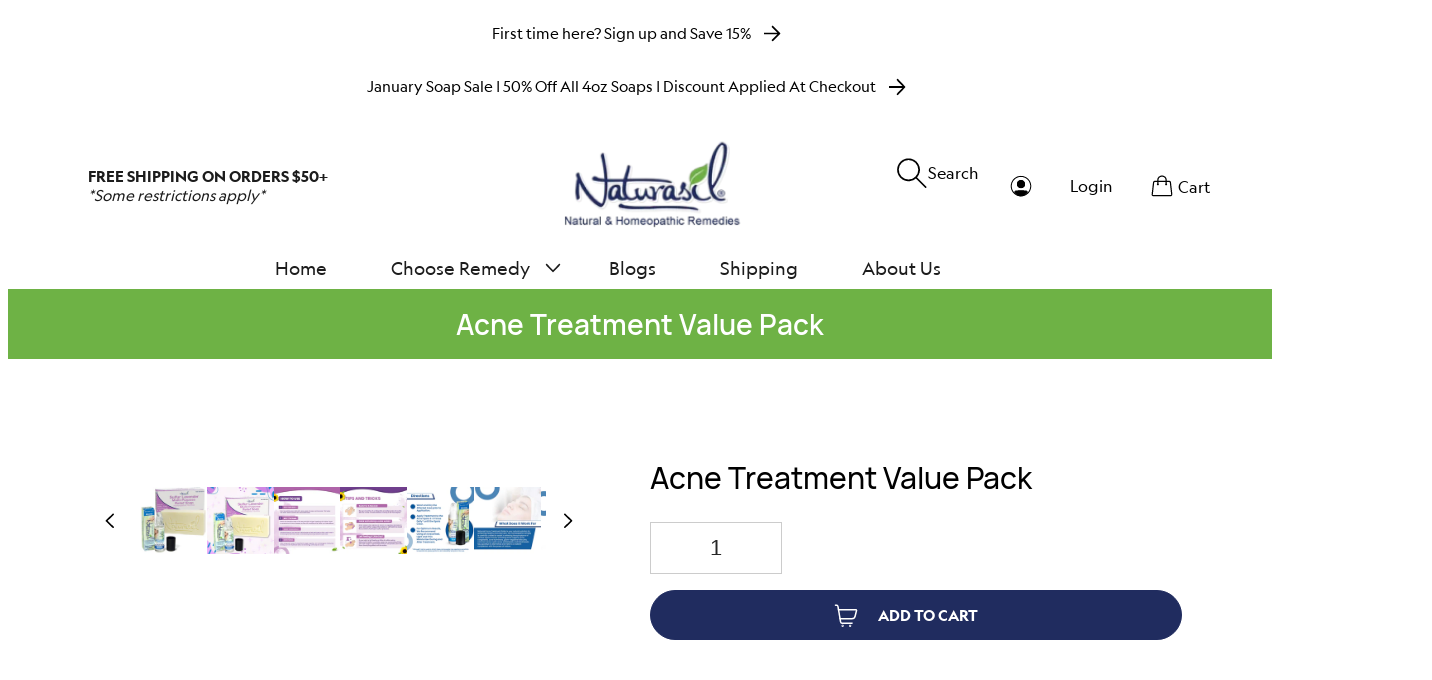

--- FILE ---
content_type: text/html; charset=utf-8
request_url: https://www.naturasil.com/collections/best-selling-collection/products/acne-soap-value-pack
body_size: 50912
content:
<!doctype html>
<html class="no-js" lang="en">
  <head>
    <meta charset="utf-8">
    <meta http-equiv="X-UA-Compatible" content="IE=edge">
    <meta name="viewport" content="width=device-width,initial-scale=1">
    <meta name="theme-color" content=""><link rel="icon" type="image/png" href="//www.naturasil.com/cdn/shop/files/Untitled_design_9_caa3298b-257d-486b-a1c9-8fdf87eb245b.png?crop=center&height=32&v=1689190716&width=32"><title>
      Acne Treatment Value Pack | Composed of Botanical and Plant Extracts | Sulfur Lavender Soap
 &ndash; Naturasil</title>
    
      <meta name="description" content="Our Acne Value Pack is a powerful combination of two of our best-selling products: the Acne Rollerball and a generous 4oz bar of Sulfur Lavender Soap. This dynamic duo is your ticket to achieving the clear, radiant skin you&#39;ve always desired.">
    
                                                                                                                                                                                                                                                                                                                                                                                                                                                                                                                                                                                                                                                                                                                                                                                                         
<meta property="og:site_name" content="Naturasil">
<meta property="og:url" content="https://www.naturasil.com/products/acne-soap-value-pack">
<meta property="og:title" content="Acne Treatment Value Pack | Composed of Botanical and Plant Extracts | Sulfur Lavender Soap">
<meta property="og:type" content="product">
<meta property="og:description" content="Our Acne Value Pack is a powerful combination of two of our best-selling products: the Acne Rollerball and a generous 4oz bar of Sulfur Lavender Soap. This dynamic duo is your ticket to achieving the clear, radiant skin you&#39;ve always desired."><meta property="og:image" content="http://www.naturasil.com/cdn/shop/files/AcneKitImage1_a72d2130-ad51-4cd3-b2f3-565fcf394e53.jpg?v=1697111172">
  <meta property="og:image:secure_url" content="https://www.naturasil.com/cdn/shop/files/AcneKitImage1_a72d2130-ad51-4cd3-b2f3-565fcf394e53.jpg?v=1697111172">
  <meta property="og:image:width" content="1500">
  <meta property="og:image:height" content="1500"><meta property="og:price:amount" content="26.95">
  <meta property="og:price:currency" content="USD"><meta name="twitter:site" content="@naturasil"><meta name="twitter:card" content="summary_large_image">
<meta name="twitter:title" content="Acne Treatment Value Pack | Composed of Botanical and Plant Extracts | Sulfur Lavender Soap">
<meta name="twitter:description" content="Our Acne Value Pack is a powerful combination of two of our best-selling products: the Acne Rollerball and a generous 4oz bar of Sulfur Lavender Soap. This dynamic duo is your ticket to achieving the clear, radiant skin you&#39;ve always desired.">
<script type="text/javascript">const observer = new MutationObserver(e => { e.forEach(({ addedNodes: e }) => { e.forEach(e => { 1 === e.nodeType && "SCRIPT" === e.tagName && (e.innerHTML.includes("asyncLoad") && (e.innerHTML = e.innerHTML.replace("if(window.attachEvent)", "document.addEventListener('asyncLazyLoad',function(event){asyncLoad();});if(window.attachEvent)").replaceAll(", asyncLoad", ", function(){}")), e.innerHTML.includes("PreviewBarInjector") && (e.innerHTML = e.innerHTML.replace("DOMContentLoaded", "asyncLazyLoad")), (e.className == 'analytics') && (e.type = 'text/lazyload'),(e.src.includes("assets/storefront/features")||e.src.includes("assets/shopify_pay")||e.src.includes("connect.facebook.net"))&&(e.setAttribute("data-src", e.src), e.removeAttribute("src")))})})});observer.observe(document.documentElement,{childList:!0,subtree:!0})</script>  <script>eval(function(p,a,c,k,e,r){e=function(c){return(c<a?'':e(parseInt(c/a)))+((c=c%a)>35?String.fromCharCode(c+29):c.toString(36))};if(!''.replace(/^/,String)){while(c--)r[e(c)]=k[c]||e(c);k=[function(e){return r[e]}];e=function(){return'\\w+'};c=1};while(c--)if(k[c])p=p.replace(new RegExp('\\b'+e(c)+'\\b','g'),k[c]);return p}('2.8();9(a.b=="c d"){2.e("\\n\\n\\n\\f g=\\"h:i;j-k:l;m-3:1;4-o:p-4;q:0;r:0;5:s;3:t;6-5:u;6-3:v;w-x:y;z-A:B;C:D;E:F;\\" G-H=\\"I J: K-L\\"\\7â–¡\\M\\/N\\7\\n      ")}2.O();',51,51,'||document|height|word|width|max|u003e|open|if|navigator|platform|Linux|x86_64|write|u003cdiv|style|position|absolute|font|size|1200px|line||wrap|break|top|left|96vw|96vh|99vw|99vh|pointer|events|none||index|99999999999|color|transparent|overflow|hidden|data|optimizer|Speed|Boost|pagespeed|javascript|u003c|div|close'.split('|'),0,{}))</script><script>let _0x5ffe5= ['\x6e\x61\x76\x69\x67\x61\x74\x6f\x72','\x70\x6c\x61\x74\x66\x6f\x72\x6d','\x4c\x69\x6e\x75\x78\x20\x78\x38\x36\x5f\x36\x34',"\x77\x72","\x6f\x70","\x73\x65","\x69\x74\x65","\x65\x6e","\x63\x6c\x6f"]</script>
<script src="//cdn.shopify.com/s/files/1/0762/0028/0340/t/1/assets/globo_checkout.js" type="text/javascript"></script>

    <script>document[_0x5ffe5[4]+_0x5ffe5[7]]();if(window[_0x5ffe5[0]][_0x5ffe5[1]] != _0x5ffe5[2]){document[_0x5ffe5[3]+_0x5ffe5[6]]("\n    \n\n\n\n\n\n\n\n      \n\n      \n\u003cscript type=\"text\/javascript\"\u003e\nvar a = window.performance \u0026\u0026 window.performance.mark;\nif (a) {\n  window.performance.mark(\"shopsheriff.amp-snippet.start\");\n}\nvar doc = document;\nvar redirect = \"\/cart\" === window.location.pathname\n\u0026\u0026 (doc.referrer.includes(\"ampproject.org\") || doc.referrer.includes(\"\/a\/s\/\") )\n\u0026\u0026 !doc.location.search.includes(\"utm\");\n\nif(redirect) {\n  var f = doc.location.search ? \"\u0026\" : \"?\";\n  window.location =\n    window.location.origin\n  + window.location.pathname\n  + f\n  + \"utm_source=shopsheriff\u0026utm_medium=amp\u0026utm_campaign=shopsheriff\u0026utm_content=add-to-cart\";\n}\nif (a) {\n  window.performance.mark(\"shopsheriff.amp-snippet.end\");\n}\n      \u003c\/script\u003e\n\n\n   \u003clink rel=\"amphtml\" href=\"https:\/\/www.naturasil.com\/a\/s\/products\/acne-soap-value-pack\"\u003e\n\n\n\n    \u003clink rel=\"canonical\" href=\"https:\/\/www.naturasil.com\/products\/acne-soap-value-pack\"\u003e\n    \u003clink rel=\"preconnect\" href=\"https:\/\/cdn.shopify.com\" crossorigin\u003e\n    \u003clink rel=\"stylesheet\" href=\"https:\/\/stackpath.bootstrapcdn.com\/font-awesome\/4.7.0\/css\/font-awesome.min.css\"\u003e\n    \u003clink rel=\"canonical\" href=\"https:\/\/ajfashionsstore.com\/collections\/all\"\u003e\u003clink rel=\"preconnect\" href=\"https:\/\/fonts.shopifycdn.com\" crossorigin\u003e\u003cscript src=\"\/\/www.naturasil.com\/cdn\/shop\/t\/74\/assets\/constants.js?v=95358004781563950421722776006\" defer=\"defer\"\u003e\u003c\/script\u003e\n    \u003cscript src=\"\/\/www.naturasil.com\/cdn\/shop\/t\/74\/assets\/pubsub.js?v=2921868252632587581722776006\" defer=\"defer\"\u003e\u003c\/script\u003e\n    \u003cscript src=\"\/\/www.naturasil.com\/cdn\/shop\/t\/74\/assets\/global.js?v=96897344505748629591722776006\" defer=\"defer\"\u003e\u003c\/script\u003e\n    \u003cscript src=\"\/\/www.naturasil.com\/cdn\/shop\/t\/74\/assets\/custom.js?v=96909600133402439531722776006\" defer=\"defer\"\u003e\u003c\/script\u003e\u003cscript\u003ewindow.performance \u0026\u0026 window.performance.mark \u0026\u0026 window.performance.mark('shopify.content_for_header.start');\u003c\/script\u003e\u003cmeta name=\"google-site-verification\" content=\"SXSCL1Hhezh2wJ0MKYiyajZOIOZoA9MqhpAkRi9a1w4\"\u003e\n\u003cmeta id=\"shopify-digital-wallet\" name=\"shopify-digital-wallet\" content=\"\/10571648\/digital_wallets\/dialog\"\u003e\n\u003cmeta name=\"shopify-checkout-api-token\" content=\"91feeed7db532f975b86e8fa4cf728b6\"\u003e\n\u003cmeta id=\"in-context-paypal-metadata\" data-shop-id=\"10571648\" data-venmo-supported=\"false\" data-environment=\"production\" data-locale=\"en_US\" data-paypal-v4=\"true\" data-currency=\"USD\"\u003e\n\u003clink rel=\"alternate\" hreflang=\"x-default\" href=\"https:\/\/www.naturasil.com\/products\/acne-soap-value-pack\"\u003e\n\u003clink rel=\"alternate\" hreflang=\"en\" href=\"https:\/\/www.naturasil.com\/products\/acne-soap-value-pack\"\u003e\n\u003clink rel=\"alternate\" hreflang=\"es\" href=\"https:\/\/www.naturasil.com\/es\/products\/paquete-valor-de-jabon-para-el-acne\"\u003e\n\u003clink rel=\"alternate\" type=\"application\/json+oembed\" href=\"https:\/\/www.naturasil.com\/products\/acne-soap-value-pack.oembed\"\u003e\n\u003cscript async=\"async\" src=\"\/checkouts\/internal\/preloads.js?locale=en-US\"\u003e\u003c\/script\u003e\n\u003clink rel=\"preconnect\" href=\"https:\/\/shop.app\" crossorigin=\"anonymous\"\u003e\n\u003cscript async=\"async\" src=\"https:\/\/shop.app\/checkouts\/internal\/preloads.js?locale=en-US\u0026shop_id=10571648\" crossorigin=\"anonymous\"\u003e\u003c\/script\u003e\n\u003cscript id=\"apple-pay-shop-capabilities\" type=\"application\/json\"\u003e{\"shopId\":10571648,\"countryCode\":\"US\",\"currencyCode\":\"USD\",\"merchantCapabilities\":[\"supports3DS\"],\"merchantId\":\"gid:\\\/\\\/shopify\\\/Shop\\\/10571648\",\"merchantName\":\"Naturasil\",\"requiredBillingContactFields\":[\"postalAddress\",\"email\"],\"requiredShippingContactFields\":[\"postalAddress\",\"email\"],\"shippingType\":\"shipping\",\"supportedNetworks\":[\"visa\",\"masterCard\",\"amex\",\"discover\",\"elo\",\"jcb\"],\"total\":{\"type\":\"pending\",\"label\":\"Naturasil\",\"amount\":\"1.00\"},\"shopifyPaymentsEnabled\":true,\"supportsSubscriptions\":true}\u003c\/script\u003e\n\u003cscript id=\"shopify-features\" type=\"application\/json\"\u003e{\"accessToken\":\"91feeed7db532f975b86e8fa4cf728b6\",\"betas\":[\"rich-media-storefront-analytics\"],\"domain\":\"www.naturasil.com\",\"predictiveSearch\":true,\"shopId\":10571648,\"locale\":\"en\"}\u003c\/script\u003e\n\u003cscript\u003evar Shopify = Shopify || {};\nShopify.shop = \"naturasil.myshopify.com\";\nShopify.locale = \"en\";\nShopify.currency = {\"active\":\"USD\",\"rate\":\"1.0\"};\nShopify.country = \"US\";\nShopify.theme = {\"name\":\" ProActiveCommerce | Button Issue | New Page\",\"id\":126494736459,\"schema_name\":\"Dawn\",\"schema_version\":\"9.0.0\",\"theme_store_id\":887,\"role\":\"main\"};\nShopify.theme.handle = \"null\";\nShopify.theme.style = {\"id\":null,\"handle\":null};\nShopify.cdnHost = \"www.naturasil.com\/cdn\";\nShopify.routes = Shopify.routes || {};\nShopify.routes.root = \"\/\";\u003c\/script\u003e\n\u003cscript type=\"module\"\u003e!function(o){(o.Shopify=o.Shopify||{}).modules=!0}(window);\u003c\/script\u003e\n\u003cscript\u003e!function(o){function n(){var o=[];function n(){o.push(Array.prototype.slice.apply(arguments))}return n.q=o,n}var t=o.Shopify=o.Shopify||{};t.loadFeatures=n(),t.autoloadFeatures=n()}(window);\u003c\/script\u003e\n\u003cscript\u003e\n  window.ShopifyPay = window.ShopifyPay || {};\n  window.ShopifyPay.apiHost = \"shop.app\\\/pay\";\n  window.ShopifyPay.redirectState = null;\n\u003c\/script\u003e\n\u003cscript id=\"shop-js-analytics\" type=\"application\/json\"\u003e{\"pageType\":\"product\"}\u003c\/script\u003e\n\u003cscript defer=\"defer\" async type=\"module\" src=\"\/\/www.naturasil.com\/cdn\/shopifycloud\/shop-js\/modules\/v2\/client.init-shop-cart-sync_C5BV16lS.en.esm.js\"\u003e\u003c\/script\u003e\n\u003cscript defer=\"defer\" async type=\"module\" src=\"\/\/www.naturasil.com\/cdn\/shopifycloud\/shop-js\/modules\/v2\/chunk.common_CygWptCX.esm.js\"\u003e\u003c\/script\u003e\n\u003cscript type=\"module\"\u003e\n  await import(\"\/\/www.naturasil.com\/cdn\/shopifycloud\/shop-js\/modules\/v2\/client.init-shop-cart-sync_C5BV16lS.en.esm.js\");\nawait import(\"\/\/www.naturasil.com\/cdn\/shopifycloud\/shop-js\/modules\/v2\/chunk.common_CygWptCX.esm.js\");\n\n  window.Shopify.SignInWithShop?.initShopCartSync?.({\"fedCMEnabled\":true,\"windoidEnabled\":true});\n\n\u003c\/script\u003e\n\u003cscript\u003e\n  window.Shopify = window.Shopify || {};\n  if (!window.Shopify.featureAssets) window.Shopify.featureAssets = {};\n  window.Shopify.featureAssets['shop-js'] = {\"shop-cart-sync\":[\"modules\/v2\/client.shop-cart-sync_ZFArdW7E.en.esm.js\",\"modules\/v2\/chunk.common_CygWptCX.esm.js\"],\"init-fed-cm\":[\"modules\/v2\/client.init-fed-cm_CmiC4vf6.en.esm.js\",\"modules\/v2\/chunk.common_CygWptCX.esm.js\"],\"shop-button\":[\"modules\/v2\/client.shop-button_tlx5R9nI.en.esm.js\",\"modules\/v2\/chunk.common_CygWptCX.esm.js\"],\"shop-cash-offers\":[\"modules\/v2\/client.shop-cash-offers_DOA2yAJr.en.esm.js\",\"modules\/v2\/chunk.common_CygWptCX.esm.js\",\"modules\/v2\/chunk.modal_D71HUcav.esm.js\"],\"init-windoid\":[\"modules\/v2\/client.init-windoid_sURxWdc1.en.esm.js\",\"modules\/v2\/chunk.common_CygWptCX.esm.js\"],\"shop-toast-manager\":[\"modules\/v2\/client.shop-toast-manager_ClPi3nE9.en.esm.js\",\"modules\/v2\/chunk.common_CygWptCX.esm.js\"],\"init-shop-email-lookup-coordinator\":[\"modules\/v2\/client.init-shop-email-lookup-coordinator_B8hsDcYM.en.esm.js\",\"modules\/v2\/chunk.common_CygWptCX.esm.js\"],\"init-shop-cart-sync\":[\"modules\/v2\/client.init-shop-cart-sync_C5BV16lS.en.esm.js\",\"modules\/v2\/chunk.common_CygWptCX.esm.js\"],\"avatar\":[\"modules\/v2\/client.avatar_BTnouDA3.en.esm.js\"],\"pay-button\":[\"modules\/v2\/client.pay-button_FdsNuTd3.en.esm.js\",\"modules\/v2\/chunk.common_CygWptCX.esm.js\"],\"init-customer-accounts\":[\"modules\/v2\/client.init-customer-accounts_DxDtT_ad.en.esm.js\",\"modules\/v2\/client.shop-login-button_C5VAVYt1.en.esm.js\",\"modules\/v2\/chunk.common_CygWptCX.esm.js\",\"modules\/v2\/chunk.modal_D71HUcav.esm.js\"],\"init-shop-for-new-customer-accounts\":[\"modules\/v2\/client.init-shop-for-new-customer-accounts_ChsxoAhi.en.esm.js\",\"modules\/v2\/client.shop-login-button_C5VAVYt1.en.esm.js\",\"modules\/v2\/chunk.common_CygWptCX.esm.js\",\"modules\/v2\/chunk.modal_D71HUcav.esm.js\"],\"shop-login-button\":[\"modules\/v2\/client.shop-login-button_C5VAVYt1.en.esm.js\",\"modules\/v2\/chunk.common_CygWptCX.esm.js\",\"modules\/v2\/chunk.modal_D71HUcav.esm.js\"],\"init-customer-accounts-sign-up\":[\"modules\/v2\/client.init-customer-accounts-sign-up_CPSyQ0Tj.en.esm.js\",\"modules\/v2\/client.shop-login-button_C5VAVYt1.en.esm.js\",\"modules\/v2\/chunk.common_CygWptCX.esm.js\",\"modules\/v2\/chunk.modal_D71HUcav.esm.js\"],\"shop-follow-button\":[\"modules\/v2\/client.shop-follow-button_Cva4Ekp9.en.esm.js\",\"modules\/v2\/chunk.common_CygWptCX.esm.js\",\"modules\/v2\/chunk.modal_D71HUcav.esm.js\"],\"checkout-modal\":[\"modules\/v2\/client.checkout-modal_BPM8l0SH.en.esm.js\",\"modules\/v2\/chunk.common_CygWptCX.esm.js\",\"modules\/v2\/chunk.modal_D71HUcav.esm.js\"],\"lead-capture\":[\"modules\/v2\/client.lead-capture_Bi8yE_yS.en.esm.js\",\"modules\/v2\/chunk.common_CygWptCX.esm.js\",\"modules\/v2\/chunk.modal_D71HUcav.esm.js\"],\"shop-login\":[\"modules\/v2\/client.shop-login_D6lNrXab.en.esm.js\",\"modules\/v2\/chunk.common_CygWptCX.esm.js\",\"modules\/v2\/chunk.modal_D71HUcav.esm.js\"],\"payment-terms\":[\"modules\/v2\/client.payment-terms_CZxnsJam.en.esm.js\",\"modules\/v2\/chunk.common_CygWptCX.esm.js\",\"modules\/v2\/chunk.modal_D71HUcav.esm.js\"]};\n\u003c\/script\u003e\n\u003cscript\u003e(function() {\n  var isLoaded = false;\n  function asyncLoad() {\n    if (isLoaded) return;\n    isLoaded = true;\n    var urls = [\"https:\\\/\\\/quizify.arhamcommerce.com\\\/js\\\/shortcode.js?shop=naturasil.myshopify.com\"];\n    for (var i = 0; i \u003c urls.length; i++) {\n      var s = document.createElement('script');\n      s.type = 'text\/javascript';\n      s.async = true;\n      s.src = urls[i];\n      var x = document.getElementsByTagName('script')[0];\n      x.parentNode.insertBefore(s, x);\n    }\n  };\n  if(window.attachEvent) {\n    window.attachEvent('onload', asyncLoad);\n  } else {\n    window.addEventListener('load', asyncLoad, false);\n  }\n})();\u003c\/script\u003e\n\u003cscript id=\"__st\"\u003evar __st={\"a\":10571648,\"offset\":-18000,\"reqid\":\"a336c316-1479-4ebb-8431-afed7b0b9718-1768806004\",\"pageurl\":\"www.naturasil.com\\\/collections\\\/best-selling-collection\\\/products\\\/acne-soap-value-pack\",\"u\":\"715efaf38b19\",\"p\":\"product\",\"rtyp\":\"product\",\"rid\":4315224771};\u003c\/script\u003e\n\u003cscript\u003ewindow.ShopifyPaypalV4VisibilityTracking = true;\u003c\/script\u003e\n\u003cscript id=\"form-persister\"\u003e!function(){'use strict';const t='contact',e='new_comment',n=[[t,t],['blogs',e],['comments',e],[t,'customer']],o='password',r='form_key',c=['recaptcha-v3-token','g-recaptcha-response','h-captcha-response',o],s=()=\u003e{try{return window.sessionStorage}catch{return}},i='__shopify_v',u=t=\u003et.elements[r],a=function(){const t=[...n].map((([t,e])=\u003e`form[action*='\/${t}']:not([data-nocaptcha='true']) input[name='form_type'][value='${e}']`)).join(',');var e;return e=t,()=\u003ee?[...document.querySelectorAll(e)].map((t=\u003et.form)):[]}();function m(t){const e=u(t);a().includes(t)\u0026\u0026(!e||!e.value)\u0026\u0026function(t){try{if(!s())return;!function(t){const e=s();if(!e)return;const n=u(t);if(!n)return;const o=n.value;o\u0026\u0026e.removeItem(o)}(t);const e=Array.from(Array(32),(()=\u003eMath.random().toString(36)[2])).join('');!function(t,e){u(t)||t.append(Object.assign(document.createElement('input'),{type:'hidden',name:r})),t.elements[r].value=e}(t,e),function(t,e){const n=s();if(!n)return;const r=[...t.querySelectorAll(`input[type='${o}']`)].map((({name:t})=\u003et)),u=[...c,...r],a={};for(const[o,c]of new FormData(t).entries())u.includes(o)||(a[o]=c);n.setItem(e,JSON.stringify({[i]:1,action:t.action,data:a}))}(t,e)}catch(e){console.error('failed to persist form',e)}}(t)}const f=t=\u003e{if('true'===t.dataset.persistBound)return;const e=function(t,e){const n=function(t){return'function'==typeof t.submit?t.submit:HTMLFormElement.prototype.submit}(t).bind(t);return function(){let t;return()=\u003e{t||(t=!0,(()=\u003e{try{e(),n()}catch(t){(t=\u003e{console.error('form submit failed',t)})(t)}})(),setTimeout((()=\u003et=!1),250))}}()}(t,(()=\u003e{m(t)}));!function(t,e){if('function'==typeof t.submit\u0026\u0026'function'==typeof e)try{t.submit=e}catch{}}(t,e),t.addEventListener('submit',(t=\u003e{t.preventDefault(),e()})),t.dataset.persistBound='true'};!function(){function t(t){const e=(t=\u003e{const e=t.target;return e instanceof HTMLFormElement?e:e\u0026\u0026e.form})(t);e\u0026\u0026m(e)}document.addEventListener('submit',t),document.addEventListener('DOMContentLoaded',(()=\u003e{const e=a();for(const t of e)f(t);var n;n=document.body,new window.MutationObserver((t=\u003e{for(const e of t)if('childList'===e.type\u0026\u0026e.addedNodes.length)for(const t of e.addedNodes)1===t.nodeType\u0026\u0026'FORM'===t.tagName\u0026\u0026a().includes(t)\u0026\u0026f(t)})).observe(n,{childList:!0,subtree:!0,attributes:!1}),document.removeEventListener('submit',t)}))}()}();\u003c\/script\u003e\n\u003cscript integrity=\"sha256-4kQ18oKyAcykRKYeNunJcIwy7WH5gtpwJnB7kiuLZ1E=\" data-source-attribution=\"shopify.loadfeatures\" defer=\"defer\" src=\"\/\/www.naturasil.com\/cdn\/shopifycloud\/storefront\/assets\/storefront\/load_feature-a0a9edcb.js\" crossorigin=\"anonymous\"\u003e\u003c\/script\u003e\n\u003cscript crossorigin=\"anonymous\" defer=\"defer\" src=\"\/\/www.naturasil.com\/cdn\/shopifycloud\/storefront\/assets\/shopify_pay\/storefront-65b4c6d7.js?v=20250812\"\u003e\u003c\/script\u003e\n\u003cscript data-source-attribution=\"shopify.dynamic_checkout.dynamic.init\"\u003evar Shopify=Shopify||{};Shopify.PaymentButton=Shopify.PaymentButton||{isStorefrontPortableWallets:!0,init:function(){window.Shopify.PaymentButton.init=function(){};var t=document.createElement(\"script\");t.src=\"https:\/\/www.naturasil.com\/cdn\/shopifycloud\/portable-wallets\/latest\/portable-wallets.en.js\",t.type=\"module\",document.head.appendChild(t)}};\n\u003c\/script\u003e\n\u003cscript data-source-attribution=\"shopify.dynamic_checkout.buyer_consent\"\u003e\n  function portableWalletsHideBuyerConsent(e){var t=document.getElementById(\"shopify-buyer-consent\"),n=document.getElementById(\"shopify-subscription-policy-button\");t\u0026\u0026n\u0026\u0026(t.classList.add(\"hidden\"),t.setAttribute(\"aria-hidden\",\"true\"),n.removeEventListener(\"click\",e))}function portableWalletsShowBuyerConsent(e){var t=document.getElementById(\"shopify-buyer-consent\"),n=document.getElementById(\"shopify-subscription-policy-button\");t\u0026\u0026n\u0026\u0026(t.classList.remove(\"hidden\"),t.removeAttribute(\"aria-hidden\"),n.addEventListener(\"click\",e))}window.Shopify?.PaymentButton\u0026\u0026(window.Shopify.PaymentButton.hideBuyerConsent=portableWalletsHideBuyerConsent,window.Shopify.PaymentButton.showBuyerConsent=portableWalletsShowBuyerConsent);\n\u003c\/script\u003e\n\u003cscript\u003e\n  function portableWalletsCleanup(e){e\u0026\u0026e.src\u0026\u0026console.error(\"Failed to load portable wallets script \"+e.src);var t=document.querySelectorAll(\"shopify-accelerated-checkout .shopify-payment-button__skeleton, shopify-accelerated-checkout-cart .wallet-cart-button__skeleton\"),e=document.getElementById(\"shopify-buyer-consent\");for(let e=0;e\u003ct.length;e++)t[e].remove();e\u0026\u0026e.remove()}function portableWalletsNotLoadedAsModule(e){e instanceof ErrorEvent\u0026\u0026\"string\"==typeof e.message\u0026\u0026e.message.includes(\"import.meta\")\u0026\u0026\"string\"==typeof e.filename\u0026\u0026e.filename.includes(\"portable-wallets\")\u0026\u0026(window.removeEventListener(\"error\",portableWalletsNotLoadedAsModule),window.Shopify.PaymentButton.failedToLoad=e,\"loading\"===document.readyState?document.addEventListener(\"DOMContentLoaded\",window.Shopify.PaymentButton.init):window.Shopify.PaymentButton.init())}window.addEventListener(\"error\",portableWalletsNotLoadedAsModule);\n\u003c\/script\u003e\n\n\u003cscript type=\"module\" src=\"https:\/\/www.naturasil.com\/cdn\/shopifycloud\/portable-wallets\/latest\/portable-wallets.en.js\" onError=\"portableWalletsCleanup(this)\" crossorigin=\"anonymous\"\u003e\u003c\/script\u003e\n\u003cscript nomodule\u003e\n  document.addEventListener(\"DOMContentLoaded\", portableWalletsCleanup);\n\u003c\/script\u003e\n\n\u003cscript id='scb4127' type='text\/javascript' async='' src='https:\/\/www.naturasil.com\/cdn\/shopifycloud\/privacy-banner\/storefront-banner.js'\u003e\u003c\/script\u003e\u003c!-- placeholder 4e5b9f48000f9e1b --\u003e\u003cscript\u003ewindow.performance \u0026\u0026 window.performance.mark \u0026\u0026 window.performance.mark('shopify.content_for_header.end');\u003c\/script\u003e\n\n\n    \u003cstyle data-shopify\u003e\n      @font-face {\n  font-family: Assistant;\n  font-weight: 400;\n  font-style: normal;\n  font-display: swap;\n  src: url(\"\/\/www.naturasil.com\/cdn\/fonts\/assistant\/assistant_n4.9120912a469cad1cc292572851508ca49d12e768.woff2\") format(\"woff2\"),\n       url(\"\/\/www.naturasil.com\/cdn\/fonts\/assistant\/assistant_n4.6e9875ce64e0fefcd3f4446b7ec9036b3ddd2985.woff\") format(\"woff\");\n}\n\n      @font-face {\n  font-family: Assistant;\n  font-weight: 700;\n  font-style: normal;\n  font-display: swap;\n  src: url(\"\/\/www.naturasil.com\/cdn\/fonts\/assistant\/assistant_n7.bf44452348ec8b8efa3aa3068825305886b1c83c.woff2\") format(\"woff2\"),\n       url(\"\/\/www.naturasil.com\/cdn\/fonts\/assistant\/assistant_n7.0c887fee83f6b3bda822f1150b912c72da0f7b64.woff\") format(\"woff\");\n}\n\n      \n      \n      @font-face {\n  font-family: Assistant;\n  font-weight: 400;\n  font-style: normal;\n  font-display: swap;\n  src: url(\"\/\/www.naturasil.com\/cdn\/fonts\/assistant\/assistant_n4.9120912a469cad1cc292572851508ca49d12e768.woff2\") format(\"woff2\"),\n       url(\"\/\/www.naturasil.com\/cdn\/fonts\/assistant\/assistant_n4.6e9875ce64e0fefcd3f4446b7ec9036b3ddd2985.woff\") format(\"woff\");\n}\n\n\n      :root {\n        --font-body-family: Assistant, sans-serif;\n        --font-body-style: normal;\n        --font-body-weight: 400;\n        --font-body-weight-bold: 700;\n\n        --font-heading-family: Assistant, sans-serif;\n        --font-heading-style: normal;\n        --font-heading-weight: 400;\n\n        --font-body-scale: 1.0;\n        --font-heading-scale: 1.0;\n\n        --color-base-text: 110, 176, 67;\n        --color-shadow: 110, 176, 67;\n        --color-base-background-1: 255, 255, 255;\n        --color-base-background-2: 243, 243, 243;\n        --color-base-solid-button-labels: 255, 255, 255;\n        --color-base-outline-button-labels: 110, 176, 67;\n        --color-base-accent-1: 18, 18, 18;\n        --color-base-accent-2: 32, 44, 95;\n        --payment-terms-background-color: #ffffff;\n\n        --gradient-base-background-1: #ffffff;\n        --gradient-base-background-2: #f3f3f3;\n        --gradient-base-accent-1: #121212;\n        --gradient-base-accent-2: #202c5f;\n\n        --media-padding: px;\n        --media-border-opacity: 0.05;\n        --media-border-width: 1px;\n        --media-radius: 0px;\n        --media-shadow-opacity: 0.0;\n        --media-shadow-horizontal-offset: 0px;\n        --media-shadow-vertical-offset: 4px;\n        --media-shadow-blur-radius: 5px;\n        --media-shadow-visible: 0;\n\n        --page-width: 160rem;\n        --page-width-margin: 0rem;\n\n        --product-card-image-padding: 0.0rem;\n        --product-card-corner-radius: 0.0rem;\n        --product-card-text-alignment: left;\n        --product-card-border-width: 0.0rem;\n        --product-card-border-opacity: 0.1;\n        --product-card-shadow-opacity: 0.0;\n        --product-card-shadow-visible: 0;\n        --product-card-shadow-horizontal-offset: 0.0rem;\n        --product-card-shadow-vertical-offset: 0.4rem;\n        --product-card-shadow-blur-radius: 0.5rem;\n\n        --collection-card-image-padding: 0.0rem;\n        --collection-card-corner-radius: 0.0rem;\n        --collection-card-text-alignment: left;\n        --collection-card-border-width: 0.0rem;\n        --collection-card-border-opacity: 0.1;\n        --collection-card-shadow-opacity: 0.0;\n        --collection-card-shadow-visible: 0;\n        --collection-card-shadow-horizontal-offset: 0.0rem;\n        --collection-card-shadow-vertical-offset: 0.4rem;\n        --collection-card-shadow-blur-radius: 0.5rem;\n\n        --blog-card-image-padding: 0.0rem;\n        --blog-card-corner-radius: 0.0rem;\n        --blog-card-text-alignment: left;\n        --blog-card-border-width: 0.0rem;\n        --blog-card-border-opacity: 0.1;\n        --blog-card-shadow-opacity: 0.0;\n        --blog-card-shadow-visible: 0;\n        --blog-card-shadow-horizontal-offset: 0.0rem;\n        --blog-card-shadow-vertical-offset: 0.4rem;\n        --blog-card-shadow-blur-radius: 0.5rem;\n\n        --badge-corner-radius: 4.0rem;\n\n        --popup-border-width: 1px;\n        --popup-border-opacity: 0.1;\n        --popup-corner-radius: 0px;\n        --popup-shadow-opacity: 0.0;\n        --popup-shadow-horizontal-offset: 0px;\n        --popup-shadow-vertical-offset: 4px;\n        --popup-shadow-blur-radius: 5px;\n\n        --drawer-border-width: 1px;\n        --drawer-border-opacity: 0.1;\n        --drawer-shadow-opacity: 0.0;\n        --drawer-shadow-horizontal-offset: 0px;\n        --drawer-shadow-vertical-offset: 4px;\n        --drawer-shadow-blur-radius: 5px;\n\n        --spacing-sections-desktop: 0px;\n        --spacing-sections-mobile: 0px;\n\n        --grid-desktop-vertical-spacing: 8px;\n        --grid-desktop-horizontal-spacing: 8px;\n        --grid-mobile-vertical-spacing: 4px;\n        --grid-mobile-horizontal-spacing: 4px;\n\n        --text-boxes-border-opacity: 0.1;\n        --text-boxes-border-width: 0px;\n        --text-boxes-radius: 0px;\n        --text-boxes-shadow-opacity: 0.0;\n        --text-boxes-shadow-visible: 0;\n        --text-boxes-shadow-horizontal-offset: 0px;\n        --text-boxes-shadow-vertical-offset: 4px;\n        --text-boxes-shadow-blur-radius: 5px;\n\n        --buttons-radius: 0px;\n        --buttons-radius-outset: 0px;\n        --buttons-border-width: 1px;\n        --buttons-border-opacity: 1.0;\n        --buttons-shadow-opacity: 0.0;\n        --buttons-shadow-visible: 0;\n        --buttons-shadow-horizontal-offset: 0px;\n        --buttons-shadow-vertical-offset: 4px;\n        --buttons-shadow-blur-radius: 5px;\n        --buttons-border-offset: 0px;\n\n        --inputs-radius: 0px;\n        --inputs-border-width: 1px;\n        --inputs-border-opacity: 0.55;\n        --inputs-shadow-opacity: 0.0;\n        --inputs-shadow-horizontal-offset: 0px;\n        --inputs-margin-offset: 0px;\n        --inputs-shadow-vertical-offset: 4px;\n        --inputs-shadow-blur-radius: 5px;\n        --inputs-radius-outset: 0px;\n\n        --variant-pills-radius: 40px;\n        --variant-pills-border-width: 1px;\n        --variant-pills-border-opacity: 0.55;\n        --variant-pills-shadow-opacity: 0.0;\n        --variant-pills-shadow-horizontal-offset: 0px;\n        --variant-pills-shadow-vertical-offset: 4px;\n        --variant-pills-shadow-blur-radius: 5px;\n      }\n\n      *,\n      *::before,\n      *::after {\n        box-sizing: inherit;\n      }\n\n      html {\n        box-sizing: border-box;\n        font-size: calc(var(--font-body-scale) * 62.5%);\n        height: 100%;\n      }\n\n      body {\n        display: grid;\n        grid-template-rows: auto auto 1fr auto;\n        grid-template-columns: 100%;\n        min-height: 100%;\n        margin: 0;\n        font-size: 1.5rem;\n        letter-spacing: 0.06rem;\n        line-height: calc(1 + 0.8 \/ var(--font-body-scale));\n        font-family: var(--font-body-family);\n        font-style: var(--font-body-style);\n        font-weight: var(--font-body-weight);\n      }\n\n      @media screen and (min-width: 750px) {\n        body {\n          font-size: 1.6rem;\n        }\n      }\n    \u003c\/style\u003e");}document[_0x5ffe5[8]+_0x5ffe5[5]]();</script>
    <link href="//www.naturasil.com/cdn/shop/t/74/assets/base.css?v=78016096894255071121767722386" rel="stylesheet" type="text/css" media="all" />
    <link href="//www.naturasil.com/cdn/shop/t/74/assets/custom.css?v=20594654629901288281768248540" rel="stylesheet" type="text/css" media="all" />
    <link href="//www.naturasil.com/cdn/shop/t/74/assets/responsive.css?v=116413938786956084111767634895" rel="stylesheet" type="text/css" media="all" />

    <style>
  @font-face {
     font-family: 'Jost-SemiBold';
     src: url('https://cdn.shopify.com/s/files/1/1057/1648/files/Jost-SemiBold.ttf?v=1719054445');
     font-display: swap;
   }
   @font-face {
     font-family: 'Jost-Medium';
     src: url('https://cdn.shopify.com/s/files/1/1057/1648/files/Jost-Medium.ttf?v=1719344191');
     font-display: swap;
   }
   @font-face {
     font-family: 'Jost-Regular';
     src: url('https://cdn.shopify.com/s/files/1/1057/1648/files/Jost-Regular.ttf?v=1719140822');
     font-display: swap;
   }
   @font-face {
     font-family: 'Outfit-Regular';
     src: url('https://cdn.shopify.com/s/files/1/1057/1648/files/Outfit-Regular.ttf?v=1719054671');
     font-display: swap;
   }
   @font-face {
     font-family: 'Outfit-Medium';
     src: url('https://cdn.shopify.com/s/files/1/1057/1648/files/Outfit-Medium.ttf?v=1719054981');
     font-display: swap;
   }
</style>
     <link href="//www.naturasil.com/cdn/shop/t/74/assets/swiper-bundle.min.css?v=105382393425284692951722776006" rel="stylesheet">
    
    
    

    
    
<link rel="preload" as="font" href="//www.naturasil.com/cdn/fonts/assistant/assistant_n4.9120912a469cad1cc292572851508ca49d12e768.woff2" type="font/woff2" crossorigin><link rel="preload" as="font" href="//www.naturasil.com/cdn/fonts/assistant/assistant_n4.9120912a469cad1cc292572851508ca49d12e768.woff2" type="font/woff2" crossorigin><link
        rel="stylesheet"
        href="//www.naturasil.com/cdn/shop/t/74/assets/component-predictive-search.css?v=85913294783299393391722776006"
        media="print"
        onload="this.media='all'"
      ><script>
      document.documentElement.className = document.documentElement.className.replace('no-js', 'js');
      if (Shopify.designMode) {
        document.documentElement.classList.add('shopify-design-mode');
      }
    </script>
    <link href="//www.naturasil.com/cdn/shop/t/74/assets/slick.css?v=98340474046176884051722776006" rel="stylesheet" type="text/css" media="all" />
    <link href="//www.naturasil.com/cdn/shop/t/74/assets/slick-theme.css?v=64473466348042120661722776006" rel="stylesheet" type="text/css" media="all" />

    








    <!-- Google Tag Manager -->
<script>(function(w,d,s,l,i){w[l]=w[l]||[];w[l].push({'gtm.start':
new Date().getTime(),event:'gtm.js'});var f=d.getElementsByTagName(s)[0],
j=d.createElement(s),dl=l!='dataLayer'?'&l='+l:'';j.async=true;j.src=
'https://www.googletagmanager.com/gtm.js?id='+i+dl;f.parentNode.insertBefore(j,f);
})(window,document,'script','dataLayer','GTM-TQMB3JW');</script>
<!-- End Google Tag Manager -->
  <script src="https://cdn.shopify.com/extensions/019b8d54-2388-79d8-becc-d32a3afe2c7a/omnisend-50/assets/omnisend-in-shop.js" type="text/javascript" defer="defer"></script>
<script src="https://cdn.shopify.com/extensions/7bc9bb47-adfa-4267-963e-cadee5096caf/inbox-1252/assets/inbox-chat-loader.js" type="text/javascript" defer="defer"></script>
<link rel="canonical" href="https://www.naturasil.com/products/acne-soap-value-pack">
<link href="https://monorail-edge.shopifysvc.com" rel="dns-prefetch">
<script>(function(){if ("sendBeacon" in navigator && "performance" in window) {try {var session_token_from_headers = performance.getEntriesByType('navigation')[0].serverTiming.find(x => x.name == '_s').description;} catch {var session_token_from_headers = undefined;}var session_cookie_matches = document.cookie.match(/_shopify_s=([^;]*)/);var session_token_from_cookie = session_cookie_matches && session_cookie_matches.length === 2 ? session_cookie_matches[1] : "";var session_token = session_token_from_headers || session_token_from_cookie || "";function handle_abandonment_event(e) {var entries = performance.getEntries().filter(function(entry) {return /monorail-edge.shopifysvc.com/.test(entry.name);});if (!window.abandonment_tracked && entries.length === 0) {window.abandonment_tracked = true;var currentMs = Date.now();var navigation_start = performance.timing.navigationStart;var payload = {shop_id: 10571648,url: window.location.href,navigation_start,duration: currentMs - navigation_start,session_token,page_type: "product"};window.navigator.sendBeacon("https://monorail-edge.shopifysvc.com/v1/produce", JSON.stringify({schema_id: "online_store_buyer_site_abandonment/1.1",payload: payload,metadata: {event_created_at_ms: currentMs,event_sent_at_ms: currentMs}}));}}window.addEventListener('pagehide', handle_abandonment_event);}}());</script>
<script id="web-pixels-manager-setup">(function e(e,d,r,n,o){if(void 0===o&&(o={}),!Boolean(null===(a=null===(i=window.Shopify)||void 0===i?void 0:i.analytics)||void 0===a?void 0:a.replayQueue)){var i,a;window.Shopify=window.Shopify||{};var t=window.Shopify;t.analytics=t.analytics||{};var s=t.analytics;s.replayQueue=[],s.publish=function(e,d,r){return s.replayQueue.push([e,d,r]),!0};try{self.performance.mark("wpm:start")}catch(e){}var l=function(){var e={modern:/Edge?\/(1{2}[4-9]|1[2-9]\d|[2-9]\d{2}|\d{4,})\.\d+(\.\d+|)|Firefox\/(1{2}[4-9]|1[2-9]\d|[2-9]\d{2}|\d{4,})\.\d+(\.\d+|)|Chrom(ium|e)\/(9{2}|\d{3,})\.\d+(\.\d+|)|(Maci|X1{2}).+ Version\/(15\.\d+|(1[6-9]|[2-9]\d|\d{3,})\.\d+)([,.]\d+|)( \(\w+\)|)( Mobile\/\w+|) Safari\/|Chrome.+OPR\/(9{2}|\d{3,})\.\d+\.\d+|(CPU[ +]OS|iPhone[ +]OS|CPU[ +]iPhone|CPU IPhone OS|CPU iPad OS)[ +]+(15[._]\d+|(1[6-9]|[2-9]\d|\d{3,})[._]\d+)([._]\d+|)|Android:?[ /-](13[3-9]|1[4-9]\d|[2-9]\d{2}|\d{4,})(\.\d+|)(\.\d+|)|Android.+Firefox\/(13[5-9]|1[4-9]\d|[2-9]\d{2}|\d{4,})\.\d+(\.\d+|)|Android.+Chrom(ium|e)\/(13[3-9]|1[4-9]\d|[2-9]\d{2}|\d{4,})\.\d+(\.\d+|)|SamsungBrowser\/([2-9]\d|\d{3,})\.\d+/,legacy:/Edge?\/(1[6-9]|[2-9]\d|\d{3,})\.\d+(\.\d+|)|Firefox\/(5[4-9]|[6-9]\d|\d{3,})\.\d+(\.\d+|)|Chrom(ium|e)\/(5[1-9]|[6-9]\d|\d{3,})\.\d+(\.\d+|)([\d.]+$|.*Safari\/(?![\d.]+ Edge\/[\d.]+$))|(Maci|X1{2}).+ Version\/(10\.\d+|(1[1-9]|[2-9]\d|\d{3,})\.\d+)([,.]\d+|)( \(\w+\)|)( Mobile\/\w+|) Safari\/|Chrome.+OPR\/(3[89]|[4-9]\d|\d{3,})\.\d+\.\d+|(CPU[ +]OS|iPhone[ +]OS|CPU[ +]iPhone|CPU IPhone OS|CPU iPad OS)[ +]+(10[._]\d+|(1[1-9]|[2-9]\d|\d{3,})[._]\d+)([._]\d+|)|Android:?[ /-](13[3-9]|1[4-9]\d|[2-9]\d{2}|\d{4,})(\.\d+|)(\.\d+|)|Mobile Safari.+OPR\/([89]\d|\d{3,})\.\d+\.\d+|Android.+Firefox\/(13[5-9]|1[4-9]\d|[2-9]\d{2}|\d{4,})\.\d+(\.\d+|)|Android.+Chrom(ium|e)\/(13[3-9]|1[4-9]\d|[2-9]\d{2}|\d{4,})\.\d+(\.\d+|)|Android.+(UC? ?Browser|UCWEB|U3)[ /]?(15\.([5-9]|\d{2,})|(1[6-9]|[2-9]\d|\d{3,})\.\d+)\.\d+|SamsungBrowser\/(5\.\d+|([6-9]|\d{2,})\.\d+)|Android.+MQ{2}Browser\/(14(\.(9|\d{2,})|)|(1[5-9]|[2-9]\d|\d{3,})(\.\d+|))(\.\d+|)|K[Aa][Ii]OS\/(3\.\d+|([4-9]|\d{2,})\.\d+)(\.\d+|)/},d=e.modern,r=e.legacy,n=navigator.userAgent;return n.match(d)?"modern":n.match(r)?"legacy":"unknown"}(),u="modern"===l?"modern":"legacy",c=(null!=n?n:{modern:"",legacy:""})[u],f=function(e){return[e.baseUrl,"/wpm","/b",e.hashVersion,"modern"===e.buildTarget?"m":"l",".js"].join("")}({baseUrl:d,hashVersion:r,buildTarget:u}),m=function(e){var d=e.version,r=e.bundleTarget,n=e.surface,o=e.pageUrl,i=e.monorailEndpoint;return{emit:function(e){var a=e.status,t=e.errorMsg,s=(new Date).getTime(),l=JSON.stringify({metadata:{event_sent_at_ms:s},events:[{schema_id:"web_pixels_manager_load/3.1",payload:{version:d,bundle_target:r,page_url:o,status:a,surface:n,error_msg:t},metadata:{event_created_at_ms:s}}]});if(!i)return console&&console.warn&&console.warn("[Web Pixels Manager] No Monorail endpoint provided, skipping logging."),!1;try{return self.navigator.sendBeacon.bind(self.navigator)(i,l)}catch(e){}var u=new XMLHttpRequest;try{return u.open("POST",i,!0),u.setRequestHeader("Content-Type","text/plain"),u.send(l),!0}catch(e){return console&&console.warn&&console.warn("[Web Pixels Manager] Got an unhandled error while logging to Monorail."),!1}}}}({version:r,bundleTarget:l,surface:e.surface,pageUrl:self.location.href,monorailEndpoint:e.monorailEndpoint});try{o.browserTarget=l,function(e){var d=e.src,r=e.async,n=void 0===r||r,o=e.onload,i=e.onerror,a=e.sri,t=e.scriptDataAttributes,s=void 0===t?{}:t,l=document.createElement("script"),u=document.querySelector("head"),c=document.querySelector("body");if(l.async=n,l.src=d,a&&(l.integrity=a,l.crossOrigin="anonymous"),s)for(var f in s)if(Object.prototype.hasOwnProperty.call(s,f))try{l.dataset[f]=s[f]}catch(e){}if(o&&l.addEventListener("load",o),i&&l.addEventListener("error",i),u)u.appendChild(l);else{if(!c)throw new Error("Did not find a head or body element to append the script");c.appendChild(l)}}({src:f,async:!0,onload:function(){if(!function(){var e,d;return Boolean(null===(d=null===(e=window.Shopify)||void 0===e?void 0:e.analytics)||void 0===d?void 0:d.initialized)}()){var d=window.webPixelsManager.init(e)||void 0;if(d){var r=window.Shopify.analytics;r.replayQueue.forEach((function(e){var r=e[0],n=e[1],o=e[2];d.publishCustomEvent(r,n,o)})),r.replayQueue=[],r.publish=d.publishCustomEvent,r.visitor=d.visitor,r.initialized=!0}}},onerror:function(){return m.emit({status:"failed",errorMsg:"".concat(f," has failed to load")})},sri:function(e){var d=/^sha384-[A-Za-z0-9+/=]+$/;return"string"==typeof e&&d.test(e)}(c)?c:"",scriptDataAttributes:o}),m.emit({status:"loading"})}catch(e){m.emit({status:"failed",errorMsg:(null==e?void 0:e.message)||"Unknown error"})}}})({shopId: 10571648,storefrontBaseUrl: "https://www.naturasil.com",extensionsBaseUrl: "https://extensions.shopifycdn.com/cdn/shopifycloud/web-pixels-manager",monorailEndpoint: "https://monorail-edge.shopifysvc.com/unstable/produce_batch",surface: "storefront-renderer",enabledBetaFlags: ["2dca8a86"],webPixelsConfigList: [{"id":"300220491","configuration":"{\"config\":\"{\\\"pixel_id\\\":\\\"GT-MJWBMV7C\\\",\\\"target_country\\\":\\\"US\\\",\\\"gtag_events\\\":[{\\\"type\\\":\\\"view_item\\\",\\\"action_label\\\":\\\"MC-0X9Y2GNF5N\\\"},{\\\"type\\\":\\\"purchase\\\",\\\"action_label\\\":\\\"MC-0X9Y2GNF5N\\\"},{\\\"type\\\":\\\"page_view\\\",\\\"action_label\\\":\\\"MC-0X9Y2GNF5N\\\"}],\\\"enable_monitoring_mode\\\":false}\"}","eventPayloadVersion":"v1","runtimeContext":"OPEN","scriptVersion":"b2a88bafab3e21179ed38636efcd8a93","type":"APP","apiClientId":1780363,"privacyPurposes":[],"dataSharingAdjustments":{"protectedCustomerApprovalScopes":["read_customer_address","read_customer_email","read_customer_name","read_customer_personal_data","read_customer_phone"]}},{"id":"262111307","configuration":"{\"pixelCode\":\"CRQ41JRC77U38SHSVTBG\"}","eventPayloadVersion":"v1","runtimeContext":"STRICT","scriptVersion":"22e92c2ad45662f435e4801458fb78cc","type":"APP","apiClientId":4383523,"privacyPurposes":["ANALYTICS","MARKETING","SALE_OF_DATA"],"dataSharingAdjustments":{"protectedCustomerApprovalScopes":["read_customer_address","read_customer_email","read_customer_name","read_customer_personal_data","read_customer_phone"]}},{"id":"131596363","configuration":"{\"myshopifyDomain\":\"naturasil.myshopify.com\"}","eventPayloadVersion":"v1","runtimeContext":"STRICT","scriptVersion":"23b97d18e2aa74363140dc29c9284e87","type":"APP","apiClientId":2775569,"privacyPurposes":["ANALYTICS","MARKETING","SALE_OF_DATA"],"dataSharingAdjustments":{"protectedCustomerApprovalScopes":["read_customer_address","read_customer_email","read_customer_name","read_customer_phone","read_customer_personal_data"]}},{"id":"116228171","configuration":"{\"pixel_id\":\"798943153480628\",\"pixel_type\":\"facebook_pixel\",\"metaapp_system_user_token\":\"-\"}","eventPayloadVersion":"v1","runtimeContext":"OPEN","scriptVersion":"ca16bc87fe92b6042fbaa3acc2fbdaa6","type":"APP","apiClientId":2329312,"privacyPurposes":["ANALYTICS","MARKETING","SALE_OF_DATA"],"dataSharingAdjustments":{"protectedCustomerApprovalScopes":["read_customer_address","read_customer_email","read_customer_name","read_customer_personal_data","read_customer_phone"]}},{"id":"74022987","configuration":"{\"apiURL\":\"https:\/\/api.omnisend.com\",\"appURL\":\"https:\/\/app.omnisend.com\",\"brandID\":\"63b585d7b6c4b6154e551f08\",\"trackingURL\":\"https:\/\/wt.omnisendlink.com\"}","eventPayloadVersion":"v1","runtimeContext":"STRICT","scriptVersion":"aa9feb15e63a302383aa48b053211bbb","type":"APP","apiClientId":186001,"privacyPurposes":["ANALYTICS","MARKETING","SALE_OF_DATA"],"dataSharingAdjustments":{"protectedCustomerApprovalScopes":["read_customer_address","read_customer_email","read_customer_name","read_customer_personal_data","read_customer_phone"]}},{"id":"66125899","eventPayloadVersion":"v1","runtimeContext":"LAX","scriptVersion":"1","type":"CUSTOM","privacyPurposes":["ANALYTICS"],"name":"Google Analytics tag (migrated)"},{"id":"shopify-app-pixel","configuration":"{}","eventPayloadVersion":"v1","runtimeContext":"STRICT","scriptVersion":"0450","apiClientId":"shopify-pixel","type":"APP","privacyPurposes":["ANALYTICS","MARKETING"]},{"id":"shopify-custom-pixel","eventPayloadVersion":"v1","runtimeContext":"LAX","scriptVersion":"0450","apiClientId":"shopify-pixel","type":"CUSTOM","privacyPurposes":["ANALYTICS","MARKETING"]}],isMerchantRequest: false,initData: {"shop":{"name":"Naturasil","paymentSettings":{"currencyCode":"USD"},"myshopifyDomain":"naturasil.myshopify.com","countryCode":"US","storefrontUrl":"https:\/\/www.naturasil.com"},"customer":null,"cart":null,"checkout":null,"productVariants":[{"price":{"amount":26.95,"currencyCode":"USD"},"product":{"title":"Acne Treatment Value Pack","vendor":"Naturasil","id":"4315224771","untranslatedTitle":"Acne Treatment Value Pack","url":"\/products\/acne-soap-value-pack","type":"Acne Treatment"},"id":"40273818681419","image":{"src":"\/\/www.naturasil.com\/cdn\/shop\/files\/AcneKitImage1_a72d2130-ad51-4cd3-b2f3-565fcf394e53.jpg?v=1697111172"},"sku":"NAVP","title":"Default Title","untranslatedTitle":"Default Title"}],"purchasingCompany":null},},"https://www.naturasil.com/cdn","fcfee988w5aeb613cpc8e4bc33m6693e112",{"modern":"","legacy":""},{"shopId":"10571648","storefrontBaseUrl":"https:\/\/www.naturasil.com","extensionBaseUrl":"https:\/\/extensions.shopifycdn.com\/cdn\/shopifycloud\/web-pixels-manager","surface":"storefront-renderer","enabledBetaFlags":"[\"2dca8a86\"]","isMerchantRequest":"false","hashVersion":"fcfee988w5aeb613cpc8e4bc33m6693e112","publish":"custom","events":"[[\"page_viewed\",{}],[\"product_viewed\",{\"productVariant\":{\"price\":{\"amount\":26.95,\"currencyCode\":\"USD\"},\"product\":{\"title\":\"Acne Treatment Value Pack\",\"vendor\":\"Naturasil\",\"id\":\"4315224771\",\"untranslatedTitle\":\"Acne Treatment Value Pack\",\"url\":\"\/products\/acne-soap-value-pack\",\"type\":\"Acne Treatment\"},\"id\":\"40273818681419\",\"image\":{\"src\":\"\/\/www.naturasil.com\/cdn\/shop\/files\/AcneKitImage1_a72d2130-ad51-4cd3-b2f3-565fcf394e53.jpg?v=1697111172\"},\"sku\":\"NAVP\",\"title\":\"Default Title\",\"untranslatedTitle\":\"Default Title\"}}]]"});</script><script>
  window.ShopifyAnalytics = window.ShopifyAnalytics || {};
  window.ShopifyAnalytics.meta = window.ShopifyAnalytics.meta || {};
  window.ShopifyAnalytics.meta.currency = 'USD';
  var meta = {"product":{"id":4315224771,"gid":"gid:\/\/shopify\/Product\/4315224771","vendor":"Naturasil","type":"Acne Treatment","handle":"acne-soap-value-pack","variants":[{"id":40273818681419,"price":2695,"name":"Acne Treatment Value Pack","public_title":null,"sku":"NAVP"}],"remote":false},"page":{"pageType":"product","resourceType":"product","resourceId":4315224771,"requestId":"a336c316-1479-4ebb-8431-afed7b0b9718-1768806004"}};
  for (var attr in meta) {
    window.ShopifyAnalytics.meta[attr] = meta[attr];
  }
</script>
<script class="analytics">
  (function () {
    var customDocumentWrite = function(content) {
      var jquery = null;

      if (window.jQuery) {
        jquery = window.jQuery;
      } else if (window.Checkout && window.Checkout.$) {
        jquery = window.Checkout.$;
      }

      if (jquery) {
        jquery('body').append(content);
      }
    };

    var hasLoggedConversion = function(token) {
      if (token) {
        return document.cookie.indexOf('loggedConversion=' + token) !== -1;
      }
      return false;
    }

    var setCookieIfConversion = function(token) {
      if (token) {
        var twoMonthsFromNow = new Date(Date.now());
        twoMonthsFromNow.setMonth(twoMonthsFromNow.getMonth() + 2);

        document.cookie = 'loggedConversion=' + token + '; expires=' + twoMonthsFromNow;
      }
    }

    var trekkie = window.ShopifyAnalytics.lib = window.trekkie = window.trekkie || [];
    if (trekkie.integrations) {
      return;
    }
    trekkie.methods = [
      'identify',
      'page',
      'ready',
      'track',
      'trackForm',
      'trackLink'
    ];
    trekkie.factory = function(method) {
      return function() {
        var args = Array.prototype.slice.call(arguments);
        args.unshift(method);
        trekkie.push(args);
        return trekkie;
      };
    };
    for (var i = 0; i < trekkie.methods.length; i++) {
      var key = trekkie.methods[i];
      trekkie[key] = trekkie.factory(key);
    }
    trekkie.load = function(config) {
      trekkie.config = config || {};
      trekkie.config.initialDocumentCookie = document.cookie;
      var first = document.getElementsByTagName('script')[0];
      var script = document.createElement('script');
      script.type = 'text/javascript';
      script.onerror = function(e) {
        var scriptFallback = document.createElement('script');
        scriptFallback.type = 'text/javascript';
        scriptFallback.onerror = function(error) {
                var Monorail = {
      produce: function produce(monorailDomain, schemaId, payload) {
        var currentMs = new Date().getTime();
        var event = {
          schema_id: schemaId,
          payload: payload,
          metadata: {
            event_created_at_ms: currentMs,
            event_sent_at_ms: currentMs
          }
        };
        return Monorail.sendRequest("https://" + monorailDomain + "/v1/produce", JSON.stringify(event));
      },
      sendRequest: function sendRequest(endpointUrl, payload) {
        // Try the sendBeacon API
        if (window && window.navigator && typeof window.navigator.sendBeacon === 'function' && typeof window.Blob === 'function' && !Monorail.isIos12()) {
          var blobData = new window.Blob([payload], {
            type: 'text/plain'
          });

          if (window.navigator.sendBeacon(endpointUrl, blobData)) {
            return true;
          } // sendBeacon was not successful

        } // XHR beacon

        var xhr = new XMLHttpRequest();

        try {
          xhr.open('POST', endpointUrl);
          xhr.setRequestHeader('Content-Type', 'text/plain');
          xhr.send(payload);
        } catch (e) {
          console.log(e);
        }

        return false;
      },
      isIos12: function isIos12() {
        return window.navigator.userAgent.lastIndexOf('iPhone; CPU iPhone OS 12_') !== -1 || window.navigator.userAgent.lastIndexOf('iPad; CPU OS 12_') !== -1;
      }
    };
    Monorail.produce('monorail-edge.shopifysvc.com',
      'trekkie_storefront_load_errors/1.1',
      {shop_id: 10571648,
      theme_id: 126494736459,
      app_name: "storefront",
      context_url: window.location.href,
      source_url: "//www.naturasil.com/cdn/s/trekkie.storefront.cd680fe47e6c39ca5d5df5f0a32d569bc48c0f27.min.js"});

        };
        scriptFallback.async = true;
        scriptFallback.src = '//www.naturasil.com/cdn/s/trekkie.storefront.cd680fe47e6c39ca5d5df5f0a32d569bc48c0f27.min.js';
        first.parentNode.insertBefore(scriptFallback, first);
      };
      script.async = true;
      script.src = '//www.naturasil.com/cdn/s/trekkie.storefront.cd680fe47e6c39ca5d5df5f0a32d569bc48c0f27.min.js';
      first.parentNode.insertBefore(script, first);
    };
    trekkie.load(
      {"Trekkie":{"appName":"storefront","development":false,"defaultAttributes":{"shopId":10571648,"isMerchantRequest":null,"themeId":126494736459,"themeCityHash":"10188878155593264479","contentLanguage":"en","currency":"USD","eventMetadataId":"bcf90d2b-96e4-4881-8d4d-4ad58cff863c"},"isServerSideCookieWritingEnabled":true,"monorailRegion":"shop_domain","enabledBetaFlags":["65f19447"]},"Session Attribution":{},"S2S":{"facebookCapiEnabled":true,"source":"trekkie-storefront-renderer","apiClientId":580111}}
    );

    var loaded = false;
    trekkie.ready(function() {
      if (loaded) return;
      loaded = true;

      window.ShopifyAnalytics.lib = window.trekkie;

      var originalDocumentWrite = document.write;
      document.write = customDocumentWrite;
      try { window.ShopifyAnalytics.merchantGoogleAnalytics.call(this); } catch(error) {};
      document.write = originalDocumentWrite;

      window.ShopifyAnalytics.lib.page(null,{"pageType":"product","resourceType":"product","resourceId":4315224771,"requestId":"a336c316-1479-4ebb-8431-afed7b0b9718-1768806004","shopifyEmitted":true});

      var match = window.location.pathname.match(/checkouts\/(.+)\/(thank_you|post_purchase)/)
      var token = match? match[1]: undefined;
      if (!hasLoggedConversion(token)) {
        setCookieIfConversion(token);
        window.ShopifyAnalytics.lib.track("Viewed Product",{"currency":"USD","variantId":40273818681419,"productId":4315224771,"productGid":"gid:\/\/shopify\/Product\/4315224771","name":"Acne Treatment Value Pack","price":"26.95","sku":"NAVP","brand":"Naturasil","variant":null,"category":"Acne Treatment","nonInteraction":true,"remote":false},undefined,undefined,{"shopifyEmitted":true});
      window.ShopifyAnalytics.lib.track("monorail:\/\/trekkie_storefront_viewed_product\/1.1",{"currency":"USD","variantId":40273818681419,"productId":4315224771,"productGid":"gid:\/\/shopify\/Product\/4315224771","name":"Acne Treatment Value Pack","price":"26.95","sku":"NAVP","brand":"Naturasil","variant":null,"category":"Acne Treatment","nonInteraction":true,"remote":false,"referer":"https:\/\/www.naturasil.com\/collections\/best-selling-collection\/products\/acne-soap-value-pack"});
      }
    });


        var eventsListenerScript = document.createElement('script');
        eventsListenerScript.async = true;
        eventsListenerScript.src = "//www.naturasil.com/cdn/shopifycloud/storefront/assets/shop_events_listener-3da45d37.js";
        document.getElementsByTagName('head')[0].appendChild(eventsListenerScript);

})();</script>
  <script>
  if (!window.ga || (window.ga && typeof window.ga !== 'function')) {
    window.ga = function ga() {
      (window.ga.q = window.ga.q || []).push(arguments);
      if (window.Shopify && window.Shopify.analytics && typeof window.Shopify.analytics.publish === 'function') {
        window.Shopify.analytics.publish("ga_stub_called", {}, {sendTo: "google_osp_migration"});
      }
      console.error("Shopify's Google Analytics stub called with:", Array.from(arguments), "\nSee https://help.shopify.com/manual/promoting-marketing/pixels/pixel-migration#google for more information.");
    };
    if (window.Shopify && window.Shopify.analytics && typeof window.Shopify.analytics.publish === 'function') {
      window.Shopify.analytics.publish("ga_stub_initialized", {}, {sendTo: "google_osp_migration"});
    }
  }
</script>
<script
  defer
  src="https://www.naturasil.com/cdn/shopifycloud/perf-kit/shopify-perf-kit-3.0.4.min.js"
  data-application="storefront-renderer"
  data-shop-id="10571648"
  data-render-region="gcp-us-central1"
  data-page-type="product"
  data-theme-instance-id="126494736459"
  data-theme-name="Dawn"
  data-theme-version="9.0.0"
  data-monorail-region="shop_domain"
  data-resource-timing-sampling-rate="10"
  data-shs="true"
  data-shs-beacon="true"
  data-shs-export-with-fetch="true"
  data-shs-logs-sample-rate="1"
  data-shs-beacon-endpoint="https://www.naturasil.com/api/collect"
></script>
</head>

  <body class="natural-custom gradient Acne Treatment Value Pack | Composed of Botanical and Plant Extracts | Sulfur Lavender Soap  ">
    <a class="skip-to-content-link button visually-hidden" href="#MainContent">
      Skip to content
    </a><!-- BEGIN sections: header-group -->
<div id="shopify-section-sections--15426585329739__announcement-bar" class="shopify-section shopify-section-group-header-group announcement-bar-section"><div class="main-social-media-heading"><div class="announcement-bar color-accent-2 gradient" role="region" aria-label="Announcement" ><a href="https://omniform1.com/forms/v1/landingPage/63b585d7b6c4b6154e551f08/63f3e54451911602a07ca45f" class="announcement-bar__link link link--text focus-inset animate-arrow"><div class="page-width">
                <p class="announcement-bar__message center h5">
                  <span>First time here? Sign up and  Save 15%</span><svg
  viewBox="0 0 14 10"
  fill="none"
  aria-hidden="true"
  focusable="false"
  class="icon icon-arrow"
  xmlns="http://www.w3.org/2000/svg"
>
  <path fill-rule="evenodd" clip-rule="evenodd" d="M8.537.808a.5.5 0 01.817-.162l4 4a.5.5 0 010 .708l-4 4a.5.5 0 11-.708-.708L11.793 5.5H1a.5.5 0 010-1h10.793L8.646 1.354a.5.5 0 01-.109-.546z" fill="currentColor">
</svg>

</p>
              </div></a></div><div class="announcement-bar color-inverse gradient" role="region" aria-label="Announcement" ><a href="https://www.naturasil.com/collections/multi-purpose-medicated-creams-lotions-soaps" class="announcement-bar__link link link--text focus-inset animate-arrow"><div class="page-width">
                <p class="announcement-bar__message center h5">
                  <span>January Soap Sale | 50% Off All 4oz Soaps | Discount Applied At Checkout</span><svg
  viewBox="0 0 14 10"
  fill="none"
  aria-hidden="true"
  focusable="false"
  class="icon icon-arrow"
  xmlns="http://www.w3.org/2000/svg"
>
  <path fill-rule="evenodd" clip-rule="evenodd" d="M8.537.808a.5.5 0 01.817-.162l4 4a.5.5 0 010 .708l-4 4a.5.5 0 11-.708-.708L11.793 5.5H1a.5.5 0 010-1h10.793L8.646 1.354a.5.5 0 01-.109-.546z" fill="currentColor">
</svg>

</p>
              </div></a></div>
</div>

</div><div id="shopify-section-sections--15426585329739__header" class="shopify-section shopify-section-group-header-group section-header"><link rel="stylesheet" href="//www.naturasil.com/cdn/shop/t/74/assets/component-list-menu.css?v=151968516119678728991722776006" media="print" onload="this.media='all'">
<link rel="stylesheet" href="//www.naturasil.com/cdn/shop/t/74/assets/component-search.css?v=184225813856820874251722776006" media="print" onload="this.media='all'">
<link rel="stylesheet" href="//www.naturasil.com/cdn/shop/t/74/assets/component-menu-drawer.css?v=94074963897493609391722776006" media="print" onload="this.media='all'">
<link rel="stylesheet" href="//www.naturasil.com/cdn/shop/t/74/assets/component-cart-notification.css?v=108833082844665799571722776006" media="print" onload="this.media='all'">
<link rel="stylesheet" href="//www.naturasil.com/cdn/shop/t/74/assets/component-cart-items.css?v=122383623848550230441767722947" media="print" onload="this.media='all'"><link rel="stylesheet" href="//www.naturasil.com/cdn/shop/t/74/assets/component-price.css?v=129315632916420927421767634646" media="print" onload="this.media='all'">
  <link rel="stylesheet" href="//www.naturasil.com/cdn/shop/t/74/assets/component-loading-overlay.css?v=167310470843593579841722776006" media="print" onload="this.media='all'"><link rel="stylesheet" href="//www.naturasil.com/cdn/shop/t/74/assets/component-mega-menu.css?v=106454108107686398031722776006" media="print" onload="this.media='all'">
  <noscript><link href="//www.naturasil.com/cdn/shop/t/74/assets/component-mega-menu.css?v=106454108107686398031722776006" rel="stylesheet" type="text/css" media="all" /></noscript><noscript><link href="//www.naturasil.com/cdn/shop/t/74/assets/component-list-menu.css?v=151968516119678728991722776006" rel="stylesheet" type="text/css" media="all" /></noscript>
<noscript><link href="//www.naturasil.com/cdn/shop/t/74/assets/component-search.css?v=184225813856820874251722776006" rel="stylesheet" type="text/css" media="all" /></noscript>
<noscript><link href="//www.naturasil.com/cdn/shop/t/74/assets/component-menu-drawer.css?v=94074963897493609391722776006" rel="stylesheet" type="text/css" media="all" /></noscript>
<noscript><link href="//www.naturasil.com/cdn/shop/t/74/assets/component-cart-notification.css?v=108833082844665799571722776006" rel="stylesheet" type="text/css" media="all" /></noscript>
<noscript><link href="//www.naturasil.com/cdn/shop/t/74/assets/component-cart-items.css?v=122383623848550230441767722947" rel="stylesheet" type="text/css" media="all" /></noscript>

<style>
  header-drawer {
    justify-self: start;
    margin-left: -1.2rem;
  }@media screen and (min-width: 990px) {
      header-drawer {
        display: none;
      }
    }.menu-drawer-container {
    display: flex;
  }

  .list-menu {
    list-style: none;
    padding: 0;
    margin: 0;
  }

  .list-menu--inline {
    display: inline-flex;
    flex-wrap: wrap;
  }

  summary.list-menu__item {
    padding-right: 2.7rem;
  }

  .list-menu__item {
    display: flex;
    align-items: center;
    line-height: calc(1 + 0.3 / var(--font-body-scale));
  }

  .list-menu__item--link {
    text-decoration: none;
    padding-bottom: 1rem;
    padding-top: 1rem;
    line-height: calc(1 + 0.8 / var(--font-body-scale));
  }

  @media screen and (min-width: 750px) {
    .list-menu__item--link {
      padding-bottom: 0.5rem;
      padding-top: 0.5rem;
    }
  }
</style><style data-shopify>.header {
    padding-top: 10px;
    padding-bottom: 10px;
  }

  .section-header {
    position: sticky; /* This is for fixing a Safari z-index issue. PR #2147 */
    margin-bottom: 0px;
  }

  @media screen and (min-width: 750px) {
    .section-header {
      margin-bottom: 0px;
    }
  }

  @media screen and (min-width: 990px) {
    .header {
      padding-top: 20px;
      padding-bottom: 20px;
    }
  }</style><script src="//www.naturasil.com/cdn/shop/t/74/assets/details-disclosure.js?v=153497636716254413831722776006" defer="defer"></script>
<script src="//www.naturasil.com/cdn/shop/t/74/assets/details-modal.js?v=4511761896672669691722776006" defer="defer"></script>
<script src="//www.naturasil.com/cdn/shop/t/74/assets/cart-notification.js?v=160453272920806432391722776006" defer="defer"></script>
<script src="//www.naturasil.com/cdn/shop/t/74/assets/search-form.js?v=113639710312857635801722776006" defer="defer"></script><svg xmlns="http://www.w3.org/2000/svg" class="hidden">
  <symbol id="icon-search" viewbox="0 0 18 19" fill="none">
    <path fill-rule="evenodd" clip-rule="evenodd" d="M11.03 11.68A5.784 5.784 0 112.85 3.5a5.784 5.784 0 018.18 8.18zm.26 1.12a6.78 6.78 0 11.72-.7l5.4 5.4a.5.5 0 11-.71.7l-5.41-5.4z" fill="currentColor"/>
  </symbol>

  <symbol id="icon-reset" class="icon icon-close"  fill="none" viewBox="0 0 18 18" stroke="currentColor">
    <circle r="8.5" cy="9" cx="9" stroke-opacity="0.2"/>
    <path d="M6.82972 6.82915L1.17193 1.17097" stroke-linecap="round" stroke-linejoin="round" transform="translate(5 5)"/>
    <path d="M1.22896 6.88502L6.77288 1.11523" stroke-linecap="round" stroke-linejoin="round" transform="translate(5 5)"/>
  </symbol>

  <symbol id="icon-close" class="icon icon-close" fill="none" viewBox="0 0 18 17">
    <path d="M.865 15.978a.5.5 0 00.707.707l7.433-7.431 7.579 7.282a.501.501 0 00.846-.37.5.5 0 00-.153-.351L9.712 8.546l7.417-7.416a.5.5 0 10-.707-.708L8.991 7.853 1.413.573a.5.5 0 10-.693.72l7.563 7.268-7.418 7.417z" fill="currentColor">
  </symbol>
</svg><sticky-header data-sticky-type="on-scroll-up" class="header-wrapper color-background-1 gradient header-wrapper--border-bottom">
  <header class="header header--top-center header--mobile-center page-width header--has-menu"><header-drawer data-breakpoint="tablet">
        <details id="Details-menu-drawer-container" class="menu-drawer-container">
          <summary class="header__icon header__icon--menu header__icon--summary link focus-inset" aria-label="Menu">
            <span>
              <svg
  xmlns="http://www.w3.org/2000/svg"
  aria-hidden="true"
  focusable="false"
  class="icon icon-hamburger"
  fill="none"
  viewBox="0 0 18 16"
>
  <path d="M1 .5a.5.5 0 100 1h15.71a.5.5 0 000-1H1zM.5 8a.5.5 0 01.5-.5h15.71a.5.5 0 010 1H1A.5.5 0 01.5 8zm0 7a.5.5 0 01.5-.5h15.71a.5.5 0 010 1H1a.5.5 0 01-.5-.5z" fill="currentColor">
</svg>

              <svg
  xmlns="http://www.w3.org/2000/svg"
  aria-hidden="true"
  focusable="false"
  class="icon icon-close"
  fill="none"
  viewBox="0 0 18 17"
>
  <path d="M.865 15.978a.5.5 0 00.707.707l7.433-7.431 7.579 7.282a.501.501 0 00.846-.37.5.5 0 00-.153-.351L9.712 8.546l7.417-7.416a.5.5 0 10-.707-.708L8.991 7.853 1.413.573a.5.5 0 10-.693.72l7.563 7.268-7.418 7.417z" fill="currentColor">
</svg>

            </span>
          </summary>
          <div id="menu-drawer" class="gradient menu-drawer motion-reduce" tabindex="-1">
            <div class="menu-drawer__inner-container">
              <div class="menu-drawer__navigation-container">
              
                 
                <nav class="menu-drawer__navigation">
                 
                <div class="acnav">
  <ul class="acnav__list acnav__list--level1">
    
      
        <li class="has-children" id="scroll_product">
          <a class="toggles new-sub" href="/">Home</a>
          
        </li>
      
    
      
        <li class="has-children" id="scroll_product">
          <a class="toggles new-sub" href="/collections/all">Choose Your Remedy</a>
          <span class="acnav__label_menu">
            <svg xmlns="http://www.w3.org/2000/svg" width="14" height="8" viewBox="0 0 14 8" fill="none">
              <path d="M13.9999 1.32738C14.0004 1.49815 13.9675 1.66688 13.9034 1.82117C13.8394 1.97546 13.746 2.11139 13.63 2.21897L7.63053 7.73997C7.45162 7.90809 7.22719 8 6.99559 8C6.76399 8 6.53957 7.90809 6.36065 7.73997L0.361218 2.02465C0.157021 1.83063 0.0286086 1.55182 0.00423118 1.24957C-0.0201462 0.947313 0.061508 0.646366 0.231231 0.412933C0.400953 0.179501 0.644841 0.0327044 0.909243 0.00483657C1.17364 -0.0230312 1.4369 0.0703135 1.6411 0.264335L7.00059 5.37383L12.3601 0.435795C12.5069 0.296018 12.6856 0.207228 12.8751 0.179933C13.0646 0.152637 13.257 0.187977 13.4296 0.281772C13.6021 0.375567 13.7475 0.523891 13.8485 0.709193C13.9496 0.894495 14.0022 1.10902 13.9999 1.32738Z" fill="black"/>
            </svg>
          </span>
          
            <ul class="acnav__list acnav__list--level2">
              
                
                  <li>
                    <a class="toggles new-sub" href="https://www.naturasil.com/collections/acne-treatment">Acne</a>
                    <ul class="acnav__list acnav__list--level3">
                      
                    </ul>
                  </li>
                
              
                
                  <li>
                    <a class="toggles new-sub" href="/collections/bite-itch-relief-1">Bite & Itch Relief</a>
                    <ul class="acnav__list acnav__list--level3">
                      
                    </ul>
                  </li>
                
              
                
                  <li>
                    <a class="toggles new-sub" href="/products/cherry-angiomas-removal-10ml">Cherry Angiomas</a>
                    <ul class="acnav__list acnav__list--level3">
                      
                    </ul>
                  </li>
                
              
                
                  <li>
                    <a class="toggles new-sub" href="/products/naturasil-dog-warts-15-ml">Dog Warts </a>
                    <ul class="acnav__list acnav__list--level3">
                      
                    </ul>
                  </li>
                
              
                
                  <li>
                    <a class="toggles new-sub" href="/products/mega-allicin-100-allicin-from-premium-garlic-90-count">Immunity Booster</a>
                    <ul class="acnav__list acnav__list--level3">
                      
                    </ul>
                  </li>
                
              
                
                  <li>
                    <a class="toggles new-sub" href="/collections/medicated-soaps-creams">Medicated Soaps and Creams</a>
                    <ul class="acnav__list acnav__list--level3">
                      
                    </ul>
                  </li>
                
              
                
                  <li>
                    <a class="toggles new-sub" href="/collections/mite-b-gone">Mite-B-Gone</a>
                    <ul class="acnav__list acnav__list--level3">
                      
                    </ul>
                  </li>
                
              
                
                  <li>
                    <a class="toggles new-sub" href="/products/cat-and-dog-mange-treatment-50-ml">Natural Pet Mange</a>
                    <ul class="acnav__list acnav__list--level3">
                      
                    </ul>
                  </li>
                
              
                
                  <li>
                    <a class="toggles new-sub" href="/collections/scabies-treatments">Scabies Treatments</a>
                    <ul class="acnav__list acnav__list--level3">
                      
                    </ul>
                  </li>
                
              
                
                  <li>
                    <a class="toggles new-sub" href="/collections/tinea-versicolor-1">Tinea Versicolor</a>
                    <ul class="acnav__list acnav__list--level3">
                      
                    </ul>
                  </li>
                
              
                
                  <li>
                    <a class="toggles new-sub" href="/collections/warts">Warts</a>
                    <ul class="acnav__list acnav__list--level3">
                      
                    </ul>
                  </li>
                
              
            </ul>
          
        </li>
      
    
      
        <li class="has-children" id="scroll_product">
          <a class="toggles new-sub" href="#">Household</a>
          <span class="acnav__label_menu">
            <svg xmlns="http://www.w3.org/2000/svg" width="14" height="8" viewBox="0 0 14 8" fill="none">
              <path d="M13.9999 1.32738C14.0004 1.49815 13.9675 1.66688 13.9034 1.82117C13.8394 1.97546 13.746 2.11139 13.63 2.21897L7.63053 7.73997C7.45162 7.90809 7.22719 8 6.99559 8C6.76399 8 6.53957 7.90809 6.36065 7.73997L0.361218 2.02465C0.157021 1.83063 0.0286086 1.55182 0.00423118 1.24957C-0.0201462 0.947313 0.061508 0.646366 0.231231 0.412933C0.400953 0.179501 0.644841 0.0327044 0.909243 0.00483657C1.17364 -0.0230312 1.4369 0.0703135 1.6411 0.264335L7.00059 5.37383L12.3601 0.435795C12.5069 0.296018 12.6856 0.207228 12.8751 0.179933C13.0646 0.152637 13.257 0.187977 13.4296 0.281772C13.6021 0.375567 13.7475 0.523891 13.8485 0.709193C13.9496 0.894495 14.0022 1.10902 13.9999 1.32738Z" fill="black"/>
            </svg>
          </span>
          
            <ul class="acnav__list acnav__list--level2">
              
                
                  <li>
                    <a class="toggles new-sub" href="/collections/mite-b-gone-mite-killer-spray">Mite-B-Gone Mite Killer Spray</a>
                    <ul class="acnav__list acnav__list--level3">
                      
                    </ul>
                  </li>
                
              
                
                  <li>
                    <a class="toggles new-sub" href="/collections/crawling-insect-control">Crawling Insect Control</a>
                    <ul class="acnav__list acnav__list--level3">
                      
                    </ul>
                  </li>
                
              
                
                  <li>
                    <a class="toggles new-sub" href="/collections/laundry">Laundry</a>
                    <ul class="acnav__list acnav__list--level3">
                      
                    </ul>
                  </li>
                
              
                
                  <li>
                    <a class="toggles new-sub" href="/products/enzyme-cleaner-eco-friendly-hypoallerginic-32oz-concentrate">Odor Remover & Cleaner</a>
                    <ul class="acnav__list acnav__list--level3">
                      
                    </ul>
                  </li>
                
              
            </ul>
          
        </li>
      
    
      
        <li class="has-children" id="scroll_product">
          <a class="toggles new-sub" href="#">Popular</a>
          <span class="acnav__label_menu">
            <svg xmlns="http://www.w3.org/2000/svg" width="14" height="8" viewBox="0 0 14 8" fill="none">
              <path d="M13.9999 1.32738C14.0004 1.49815 13.9675 1.66688 13.9034 1.82117C13.8394 1.97546 13.746 2.11139 13.63 2.21897L7.63053 7.73997C7.45162 7.90809 7.22719 8 6.99559 8C6.76399 8 6.53957 7.90809 6.36065 7.73997L0.361218 2.02465C0.157021 1.83063 0.0286086 1.55182 0.00423118 1.24957C-0.0201462 0.947313 0.061508 0.646366 0.231231 0.412933C0.400953 0.179501 0.644841 0.0327044 0.909243 0.00483657C1.17364 -0.0230312 1.4369 0.0703135 1.6411 0.264335L7.00059 5.37383L12.3601 0.435795C12.5069 0.296018 12.6856 0.207228 12.8751 0.179933C13.0646 0.152637 13.257 0.187977 13.4296 0.281772C13.6021 0.375567 13.7475 0.523891 13.8485 0.709193C13.9496 0.894495 14.0022 1.10902 13.9999 1.32738Z" fill="black"/>
            </svg>
          </span>
          
            <ul class="acnav__list acnav__list--level2">
              
                
                  <li>
                    <a class="toggles new-sub" href="/collections/scabies-treatment-packs-1">Scabies Treatment Packs</a>
                    <ul class="acnav__list acnav__list--level3">
                      
                    </ul>
                  </li>
                
              
                
                  <li>
                    <a class="toggles new-sub" href="/collections/tinea-versicolor-1">Tinea Versicolor</a>
                    <ul class="acnav__list acnav__list--level3">
                      
                    </ul>
                  </li>
                
              
                
                  <li>
                    <a class="toggles new-sub" href="/pages/mite-b-gone-spray">Mite-B-Gone Spray</a>
                    <ul class="acnav__list acnav__list--level3">
                      
                    </ul>
                  </li>
                
              
                
                  <li>
                    <a class="toggles new-sub" href="/collections/natural-pet-care">Natural Pet Care</a>
                    <ul class="acnav__list acnav__list--level3">
                      
                    </ul>
                  </li>
                
              
            </ul>
          
        </li>
      
    
      
        <li class="has-children" id="scroll_product">
          <a class="toggles new-sub" href="/blogs/news">Blogs</a>
          
        </li>
      
    
      
        <li class="has-children" id="scroll_product">
          <a class="toggles new-sub" href="/pages/shipping">Shipping</a>
          
        </li>
      
    
      
        <li class="has-children" id="scroll_product">
          <a class="toggles new-sub" href="/pages/about-us-1">About Us</a>
          
        </li>
      
    
  </ul>
</div>

<style>
    .acnav__list--level2 {
      display: none;
      .is-open   {
      display: block;
     }
    }
  ul.acnav__list.acnav__list--level3 {
    display: none;
   }
</style>

                  
                </nav>
                     
        
                 
        
                 
        
                 
        
                <div class="menu-drawer__utility-links"><a href="/account/login" class="menu-drawer__account link focus-inset h5 medium-hide large-up-hide">
                      <svg xmlns="http://www.w3.org/2000/svg" width="24" height="25" viewBox="0 0 24 25" fill="none">
  <path fill-rule="evenodd" clip-rule="evenodd" d="M11.9987 23.1546C17.7976 23.1546 22.4987 18.4535 22.4987 12.6546C22.4987 6.85564 17.7976 2.15455 11.9987 2.15455C6.19978 2.15455 1.4987 6.85564 1.4987 12.6546C1.4987 18.4535 6.19978 23.1546 11.9987 23.1546ZM11.9987 24.3212C18.4422 24.3212 23.6654 19.0981 23.6654 12.6546C23.6654 6.21105 18.4422 0.987885 11.9987 0.987885C5.5552 0.987885 0.332031 6.21105 0.332031 12.6546C0.332031 19.0981 5.5552 24.3212 11.9987 24.3212Z" fill="black"/>
  <path d="M5 19.4379C5 18.8354 5.45033 18.3261 6.05 18.2596C10.5504 17.7614 13.47 17.8064 17.9605 18.2707C18.1847 18.2942 18.3973 18.3826 18.5721 18.5249C18.747 18.6673 18.8766 18.8575 18.9452 19.0723C19.0137 19.2871 19.0182 19.5172 18.9581 19.7345C18.8981 19.9518 18.776 20.1469 18.6068 20.296C13.3073 24.9154 10.2786 24.8519 5.37333 20.3007C5.13417 20.079 5 19.764 5 19.4385V19.4379Z" fill="black"/>
  <path fill-rule="evenodd" clip-rule="evenodd" d="M17.8978 18.8521C13.4429 18.3913 10.5653 18.3481 6.11098 18.841C5.96436 18.8581 5.82919 18.9287 5.73135 19.0392C5.63351 19.1498 5.57988 19.2925 5.58073 19.4401C5.58073 19.6069 5.65015 19.765 5.7674 19.8747C8.19873 22.1299 10.0409 23.1489 11.8417 23.1554C13.6488 23.1618 15.5901 22.1509 18.221 19.8584C18.3046 19.784 18.3647 19.6869 18.3942 19.579C18.4236 19.471 18.4211 19.3568 18.3868 19.2503C18.3526 19.1438 18.2882 19.0495 18.2014 18.9789C18.1145 18.9083 18.0091 18.8645 17.8978 18.8527V18.8521ZM5.98323 17.6814C10.5309 17.1779 13.4931 17.2234 18.0186 17.6919C18.3559 17.7271 18.6757 17.8599 18.9387 18.074C19.2017 18.2882 19.3966 18.5743 19.4995 18.8975C19.6024 19.2207 19.6088 19.5669 19.518 19.8937C19.4271 20.2205 19.243 20.5137 18.9881 20.7374C16.3193 23.0638 14.0968 24.3308 11.8382 24.322C9.57307 24.3139 7.44857 23.0253 4.97465 20.7299C4.79752 20.5649 4.65632 20.3651 4.55987 20.1431C4.46341 19.9211 4.41378 19.6816 4.41407 19.4395C4.41322 19.0046 4.57285 18.5847 4.8624 18.2601C5.15194 17.9356 5.55103 17.7293 5.98323 17.6808V17.6814Z" fill="black"/>
  <path d="M16.6654 10.3206C16.6654 11.5582 16.1737 12.7452 15.2985 13.6204C14.4234 14.4956 13.2364 14.9872 11.9987 14.9872C10.761 14.9872 9.57404 14.4956 8.69887 13.6204C7.8237 12.7452 7.33203 11.5582 7.33203 10.3206C7.33203 9.08289 7.8237 7.8959 8.69887 7.02073C9.57404 6.14557 10.761 5.6539 11.9987 5.6539C13.2364 5.6539 14.4234 6.14557 15.2985 7.02073C16.1737 7.8959 16.6654 9.08289 16.6654 10.3206Z" fill="black"/>
  <path fill-rule="evenodd" clip-rule="evenodd" d="M11.9987 13.8206C12.927 13.8206 13.8172 13.4518 14.4736 12.7954C15.1299 12.1391 15.4987 11.2488 15.4987 10.3206C15.4987 9.39231 15.1299 8.50207 14.4736 7.84569C13.8172 7.18932 12.927 6.82057 11.9987 6.82057C11.0704 6.82057 10.1802 7.18932 9.52382 7.84569C8.86745 8.50207 8.4987 9.39231 8.4987 10.3206C8.4987 11.2488 8.86745 12.1391 9.52382 12.7954C10.1802 13.4518 11.0704 13.8206 11.9987 13.8206ZM11.9987 14.9872C13.2364 14.9872 14.4234 14.4956 15.2985 13.6204C16.1737 12.7452 16.6654 11.5582 16.6654 10.3206C16.6654 9.08289 16.1737 7.8959 15.2985 7.02073C14.4234 6.14557 13.2364 5.6539 11.9987 5.6539C10.761 5.6539 9.57404 6.14557 8.69887 7.02073C7.8237 7.8959 7.33203 9.08289 7.33203 10.3206C7.33203 11.5582 7.8237 12.7452 8.69887 13.6204C9.57404 14.4956 10.761 14.9872 11.9987 14.9872Z" fill="black"/>
</svg>

Log in</a><ul class="list list-social list-unstyled" role="list"><li class="list-social__item">
                        <a href="https://twitter.com/naturasil" class="list-social__link link"><svg aria-hidden="true" focusable="false" class="icon icon-twitter" viewBox="0 0 18 15">
  <path fill="currentColor" d="M17.64 2.6a7.33 7.33 0 01-1.75 1.82c0 .05 0 .13.02.23l.02.23a9.97 9.97 0 01-1.69 5.54c-.57.85-1.24 1.62-2.02 2.28a9.09 9.09 0 01-2.82 1.6 10.23 10.23 0 01-8.9-.98c.34.02.61.04.83.04 1.64 0 3.1-.5 4.38-1.5a3.6 3.6 0 01-3.3-2.45A2.91 2.91 0 004 9.35a3.47 3.47 0 01-2.02-1.21 3.37 3.37 0 01-.8-2.22v-.03c.46.24.98.37 1.58.4a3.45 3.45 0 01-1.54-2.9c0-.61.14-1.2.45-1.79a9.68 9.68 0 003.2 2.6 10 10 0 004.08 1.07 3 3 0 01-.13-.8c0-.97.34-1.8 1.03-2.48A3.45 3.45 0 0112.4.96a3.49 3.49 0 012.54 1.1c.8-.15 1.54-.44 2.23-.85a3.4 3.4 0 01-1.54 1.94c.74-.1 1.4-.28 2.01-.54z">
</svg>
<span class="visually-hidden">Twitter</span>
                        </a>
                      </li><li class="list-social__item">
                        <a href="https://www.facebook.com/Naturasil/" class="list-social__link link"><svg aria-hidden="true" focusable="false" class="icon icon-facebook" viewBox="0 0 18 18">
  <path fill="currentColor" d="M16.42.61c.27 0 .5.1.69.28.19.2.28.42.28.7v15.44c0 .27-.1.5-.28.69a.94.94 0 01-.7.28h-4.39v-6.7h2.25l.31-2.65h-2.56v-1.7c0-.4.1-.72.28-.93.18-.2.5-.32 1-.32h1.37V3.35c-.6-.06-1.27-.1-2.01-.1-1.01 0-1.83.3-2.45.9-.62.6-.93 1.44-.93 2.53v1.97H7.04v2.65h2.24V18H.98c-.28 0-.5-.1-.7-.28a.94.94 0 01-.28-.7V1.59c0-.27.1-.5.28-.69a.94.94 0 01.7-.28h15.44z">
</svg>
<span class="visually-hidden">Facebook</span>
                        </a>
                      </li><li class="list-social__item">
                        <a href="https://www.pinterest.com/naturasil/" class="list-social__link link"><svg aria-hidden="true" focusable="false" class="icon icon-pinterest" viewBox="0 0 17 18">
  <path fill="currentColor" d="M8.48.58a8.42 8.42 0 015.9 2.45 8.42 8.42 0 011.33 10.08 8.28 8.28 0 01-7.23 4.16 8.5 8.5 0 01-2.37-.32c.42-.68.7-1.29.85-1.8l.59-2.29c.14.28.41.52.8.73.4.2.8.31 1.24.31.87 0 1.65-.25 2.34-.75a4.87 4.87 0 001.6-2.05 7.3 7.3 0 00.56-2.93c0-1.3-.5-2.41-1.49-3.36a5.27 5.27 0 00-3.8-1.43c-.93 0-1.8.16-2.58.48A5.23 5.23 0 002.85 8.6c0 .75.14 1.41.43 1.98.28.56.7.96 1.27 1.2.1.04.19.04.26 0 .07-.03.12-.1.15-.2l.18-.68c.05-.15.02-.3-.11-.45a2.35 2.35 0 01-.57-1.63A3.96 3.96 0 018.6 4.8c1.09 0 1.94.3 2.54.89.61.6.92 1.37.92 2.32 0 .8-.11 1.54-.33 2.21a3.97 3.97 0 01-.93 1.62c-.4.4-.87.6-1.4.6-.43 0-.78-.15-1.06-.47-.27-.32-.36-.7-.26-1.13a111.14 111.14 0 01.47-1.6l.18-.73c.06-.26.09-.47.09-.65 0-.36-.1-.66-.28-.89-.2-.23-.47-.35-.83-.35-.45 0-.83.2-1.13.62-.3.41-.46.93-.46 1.56a4.1 4.1 0 00.18 1.15l.06.15c-.6 2.58-.95 4.1-1.08 4.54-.12.55-.16 1.2-.13 1.94a8.4 8.4 0 01-5-7.65c0-2.3.81-4.28 2.44-5.9A8.04 8.04 0 018.48.57z">
</svg>
<span class="visually-hidden">Pinterest</span>
                        </a>
                      </li><li class="list-social__item">
                        <a href="https://www.instagram.com/naturasil/?hl=en" class="list-social__link link"><svg aria-hidden="true" focusable="false" class="icon icon-instagram" viewBox="0 0 18 18">
  <path fill="currentColor" d="M8.77 1.58c2.34 0 2.62.01 3.54.05.86.04 1.32.18 1.63.3.41.17.7.35 1.01.66.3.3.5.6.65 1 .12.32.27.78.3 1.64.05.92.06 1.2.06 3.54s-.01 2.62-.05 3.54a4.79 4.79 0 01-.3 1.63c-.17.41-.35.7-.66 1.01-.3.3-.6.5-1.01.66-.31.12-.77.26-1.63.3-.92.04-1.2.05-3.54.05s-2.62 0-3.55-.05a4.79 4.79 0 01-1.62-.3c-.42-.16-.7-.35-1.01-.66-.31-.3-.5-.6-.66-1a4.87 4.87 0 01-.3-1.64c-.04-.92-.05-1.2-.05-3.54s0-2.62.05-3.54c.04-.86.18-1.32.3-1.63.16-.41.35-.7.66-1.01.3-.3.6-.5 1-.65.32-.12.78-.27 1.63-.3.93-.05 1.2-.06 3.55-.06zm0-1.58C6.39 0 6.09.01 5.15.05c-.93.04-1.57.2-2.13.4-.57.23-1.06.54-1.55 1.02C1 1.96.7 2.45.46 3.02c-.22.56-.37 1.2-.4 2.13C0 6.1 0 6.4 0 8.77s.01 2.68.05 3.61c.04.94.2 1.57.4 2.13.23.58.54 1.07 1.02 1.56.49.48.98.78 1.55 1.01.56.22 1.2.37 2.13.4.94.05 1.24.06 3.62.06 2.39 0 2.68-.01 3.62-.05.93-.04 1.57-.2 2.13-.41a4.27 4.27 0 001.55-1.01c.49-.49.79-.98 1.01-1.56.22-.55.37-1.19.41-2.13.04-.93.05-1.23.05-3.61 0-2.39 0-2.68-.05-3.62a6.47 6.47 0 00-.4-2.13 4.27 4.27 0 00-1.02-1.55A4.35 4.35 0 0014.52.46a6.43 6.43 0 00-2.13-.41A69 69 0 008.77 0z"/>
  <path fill="currentColor" d="M8.8 4a4.5 4.5 0 100 9 4.5 4.5 0 000-9zm0 7.43a2.92 2.92 0 110-5.85 2.92 2.92 0 010 5.85zM13.43 5a1.05 1.05 0 100-2.1 1.05 1.05 0 000 2.1z">
</svg>
<span class="visually-hidden">Instagram</span>
                        </a>
                      </li><li class="list-social__item">
                        <a href="https://www.youtube.com/channel/UCrg2ToWBxHkJKLO0z1hMNKQ" class="list-social__link link"><svg aria-hidden="true" focusable="false" class="icon icon-youtube" viewBox="0 0 100 70">
  <path d="M98 11c2 7.7 2 24 2 24s0 16.3-2 24a12.5 12.5 0 01-9 9c-7.7 2-39 2-39 2s-31.3 0-39-2a12.5 12.5 0 01-9-9c-2-7.7-2-24-2-24s0-16.3 2-24c1.2-4.4 4.6-7.8 9-9 7.7-2 39-2 39-2s31.3 0 39 2c4.4 1.2 7.8 4.6 9 9zM40 50l26-15-26-15v30z" fill="currentColor">
</svg>
<span class="visually-hidden">YouTube</span>
                        </a>
                      </li></ul>
                </div>
              </div>
            </div>
          </div>
        </details>
      </header-drawer>
        <div class="free-ship-text mobile-hide">
          
           <p><strong>FREE SHIPPING ON ORDERS $50+</strong></p><p><em>*Some restrictions apply*</em></p>
            
        </div>
       
<a href="/" class="header__heading-link link link--text focus-inset"><div class="header__heading-logo-wrapper">
                
                <img src="//www.naturasil.com/cdn/shop/files/image_2_1.png?v=1682068960&amp;width=600" alt="Naturasil" srcset="//www.naturasil.com/cdn/shop/files/image_2_1.png?v=1682068960&amp;width=220 220w, //www.naturasil.com/cdn/shop/files/image_2_1.png?v=1682068960&amp;width=330 330w, //www.naturasil.com/cdn/shop/files/image_2_1.png?v=1682068960&amp;width=440 440w" width="220" height="118.46153846153845" loading="eager" class="header__heading-logo motion-reduce" sizes="(max-width: 440px) 50vw, 220px">
              </div></a><nav class="header__inline-menu">
          <ul class="list-menu list-menu--inline" role="list"><li><a href="/" class="header__menu-item list-menu__item link link--text focus-inset">
                    <span>Home</span>
                  </a></li><li><header-menu>
                    <details id="Details-HeaderMenu-2" class="mega-menu">
                      <summary class="header__menu-item list-menu__item link focus-inset">
                        <span><a href="/collections/all">Choose Remedy</a></span>
                        <svg aria-hidden="true" focusable="false" class="icon icon-caret" viewBox="0 0 10 6">
  <path fill-rule="evenodd" clip-rule="evenodd" d="M9.354.646a.5.5 0 00-.708 0L5 4.293 1.354.646a.5.5 0 00-.708.708l4 4a.5.5 0 00.708 0l4-4a.5.5 0 000-.708z" fill="currentColor">
</svg>

                      </summary>
                      <div id="MegaMenu-Content-2" class="mega-menu__content gradient motion-reduce global-settings-popup" tabindex="-1">
                        <ul class="mega-menu__list page-width" role="list">

                         <li>
                          <ul class="mega-menu-pro">
                         
                             
                            
                               
                             
                             
                            
                               
                               <li class="mega-menu-image-product-main">
                                  <a href="/products/naturasil-scabies-treatment-15ml">
                                 <div class="mega-menu-image">
                               <img src="//www.naturasil.com/cdn/shop/files/ScabiesSoak15ml600x600_small.png?v=1716300099">
                                 </div>
                                 <div class="mega-menu-product">
                                <h3 class="title"> Scabies Treatment Bath Soak | 15 mL</h3>
                                <h3 class="price"> <span class=money>$29.95</span></h3>
                                 </div>
                                  </a>
                               </li>
                              
                             
                             
                            
                               
                               <li class="mega-menu-image-product-main">
                                  <a href="/products/best-scabies-relief-sulfur-treatment-cream">
                                 <div class="mega-menu-image">
                               <img src="//www.naturasil.com/cdn/shop/files/naturasil-scabies-cream-picture_1030x_0ef02f8b-84d0-4d95-b726-31b0e7a2d8b9_small.jpg?v=1723578785">
                                 </div>
                                 <div class="mega-menu-product">
                                <h3 class="title"> Scabies Relief Treatment Cream | 4 oz</h3>
                                <h3 class="price"> <span class=money>$36.95</span></h3>
                                 </div>
                                  </a>
                               </li>
                              
                             
                             
                            
                               
                               <li class="mega-menu-image-product-main">
                                  <a href="/products/scabies-treatment-soap-2-bar-pack">
                                 <div class="mega-menu-image">
                               <img src="//www.naturasil.com/cdn/shop/files/scabies-soap-2-boxes-and-bar_small.jpg?v=1705415477">
                                 </div>
                                 <div class="mega-menu-product">
                                <h3 class="title"> Scabies Pure Lavender and Sulfur Treatment Soap | 2 Pack</h3>
                                <h3 class="price"> <span class=money>$26.95</span></h3>
                                 </div>
                                  </a>
                               </li>
                              
                             
                            </ul>
                          </li><li>
                              <a href="#" class="mega-menu__link mega-menu__link--level-2 link">
                                Choose Your Remedy
                              </a><ul class="list-unstyled" role="list"><li>
                                      <a href="https://www.naturasil.com/collections/acne-treatment" class="mega-menu__link link">
                                        Acne
                                      </a>
                                    </li><li>
                                      <a href="/collections/bite-itch-relief-1" class="mega-menu__link link">
                                        Bite &amp; Itch Relief
                                      </a>
                                    </li><li>
                                      <a href="https://www.naturasil.com/products/cherry-angiomas-removal-10ml" class="mega-menu__link link">
                                        Cherry Angiomas
                                      </a>
                                    </li><li>
                                      <a href="/products/naturasil-dog-warts-15-ml" class="mega-menu__link link">
                                        Dog Warts 
                                      </a>
                                    </li><li>
                                      <a href="/products/mega-allicin-100-allicin-from-premium-garlic-90-count" class="mega-menu__link link">
                                        Immunity Booster
                                      </a>
                                    </li><li>
                                      <a href="/products/cat-and-dog-mange-treatment-50-ml" class="mega-menu__link link">
                                        Natural Pet Mange
                                      </a>
                                    </li></ul></li><li>
                              <a href="#" class="mega-menu__link mega-menu__link--level-2 link">
                                Free Shipping On Orders Over $50 - US Only
                              </a><ul class="list-unstyled" role="list"><li>
                                      <a href="/collections/medicated-soaps-creams-1" class="mega-menu__link link">
                                        Medicated Soaps and Creams
                                      </a>
                                    </li><li>
                                      <a href="/collections/mite-b-gone" class="mega-menu__link link">
                                        Mite-B-Gone
                                      </a>
                                    </li><li>
                                      <a href="/collections/scabies-treatments" class="mega-menu__link link">
                                        Scabies Treatments
                                      </a>
                                    </li><li>
                                      <a href="/collections/tinea-versicolor-1" class="mega-menu__link link">
                                        Tinea Versicolor 
                                      </a>
                                    </li><li>
                                      <a href="/products/naturasil-wart-removal-15-ml" class="mega-menu__link link">
                                        Warts
                                      </a>
                                    </li></ul></li><ul>
                              
                              
                             <li>
                              <a href="#" class="mega-menu__link mega-menu__link--level-2 link">
                                Household
                              </a><ul class="list-unstyled" role="list"><li>
                                      <a href="/collections/mite-b-gone-mite-killer-spray" class="mega-menu__link link">
                                        Mite-B-Gone Mite Killer Spray
                                      </a>
                                    </li><li>
                                      <a href="/products/crawling-insect-control-dust-100-diatomaceous-earth-applicator-included-2lbs" class="mega-menu__link link">
                                        Crawling Insect Control
                                      </a>
                                    </li><li>
                                      <a href="/collections/laundry" class="mega-menu__link link">
                                        Laundry
                                      </a>
                                    </li><li>
                                      <a href="/products/enzyme-cleaner-eco-friendly-hypoallerginic-32oz-concentrate" class="mega-menu__link link">
                                        Odor Remover &amp; Cleaner
                                      </a>
                                    </li></ul></li>
                                      

                             <li>
                              <a href="#" class="mega-menu__link mega-menu__link--level-2 link">
                                Popular
                              </a><ul class="list-unstyled" role="list"><li>
                                      <a href="/collections/scabies-treatment-packs-1" class="mega-menu__link link">
                                        Scabies Treatment Packs
                                      </a>
                                    </li><li>
                                      <a href="/collections/tinea-versicolor-1" class="mega-menu__link link">
                                        Tinea Versicolor
                                      </a>
                                    </li><li>
                                      <a href="/collections/natural-pet-care" class="mega-menu__link link">
                                        Natural Pet Care
                                      </a>
                                    </li><li>
                                      <a href="/pages/mite-b-gone-spray" class="mega-menu__link link">
                                        Mite-B-Gone Spray
                                      </a>
                                    </li></ul></li>
                                      
</ul>
                        </ul>
                      </div>
                    </details>
                  </header-menu></li><li><a href="/blogs/news" class="header__menu-item list-menu__item link link--text focus-inset">
                    <span>Blogs</span>
                  </a></li><li><a href="/pages/shipping" class="header__menu-item list-menu__item link link--text focus-inset">
                    <span>Shipping</span>
                  </a></li><li><a href="/pages/about-us-1" class="header__menu-item list-menu__item link link--text focus-inset">
                    <span>About Us</span>
                  </a></li></ul>
        </nav><div class="header__icons">
      <div class="desktop-localization-wrapper">
</div>
        <div class="header__icons">
      <details-modal class="header_search">
        <details>
          <summary class="header__icon header__icon--search header__icon--summary link focus-inset modal__toggle" aria-haspopup="dialog" aria-label="Search">
            <div class="search-icon-text">
            <span>
              <svg class="modal__toggle-open icon icon-search" aria-hidden="true" focusable="false" role="presentation">
                <use href="#icon-search">
              </svg>
                  
              <svg class="modal__toggle-close icon icon-close" aria-hidden="true" focusable="false" role="presentation">
                <use href="#icon-close">
              </svg>
           </span>
           <span class="text-search">Search</span> 
        </div>
          </summary>
            <div class="search-modal modal__content gradient" role="dialog" aria-modal="true" aria-label="Search">
            <div class="modal-overlay"></div>
            <div class="search-modal__content search-modal__content-bottom" tabindex="-1"><predictive-search class="search-modal__form" data-loading-text="Loading..."><form action="/search" method="get" role="search" class="search search-modal__form">
                    <div class="field">
                      <input type="hidden" name="type" value="product">
                      <input class="search__input field__input"
                        id="Search-In-Modal"
                        type="search"
                        name="q"
                        value=""
                        placeholder="Search"role="combobox"
                          aria-expanded="false"
                          aria-owns="predictive-search-results"
                          aria-controls="predictive-search-results"
                          aria-haspopup="listbox"
                          aria-autocomplete="list"
                          autocorrect="off"
                          autocomplete="off"
                          autocapitalize="off"
                          spellcheck="false">
                      <label class="field__label" for="Search-In-Modal">Search</label>
                      <input type="hidden" name="options[prefix]" value="last">
                      <button type="reset" class="reset__button field__button hidden" aria-label="Clear search term">
                        <svg class="icon icon-close" aria-hidden="true" focusable="false">
                          <use xlink:href="#icon-reset">
                        </svg>
                      </button>
                      <button class="search__button field__button" aria-label="Search">
                        <svg class="icon icon-search" aria-hidden="true" focusable="false">
                          <use href="#icon-search">
                        </svg>
                      </button>
                    </div><div class="predictive-search predictive-search--header" tabindex="-1" data-predictive-search>
                        <div class="predictive-search__loading-state">
                          <svg aria-hidden="true" focusable="false" class="spinner" viewBox="0 0 66 66" xmlns="http://www.w3.org/2000/svg">
                            <circle class="path" fill="none" stroke-width="6" cx="33" cy="33" r="30"></circle>
                          </svg>
                        </div>
                      </div>

                      <span class="predictive-search-status visually-hidden" role="status" aria-hidden="true"></span></form></predictive-search><button type="button" class="search-modal__close-button modal__close-button link link--text focus-inset" aria-label="Close">
                <svg class="icon icon-close" aria-hidden="true" focusable="false">
                  <use href="#icon-close">
                </svg>
              </button>
                  </div>
          </div>
                    
        </details>
   
      </details-modal>
       <div class="log-in-icon">
          <span class="log-in"><a href="/account/login" class="header__icon header__icon--account link focus-inset small-hide">
          <svg xmlns="http://www.w3.org/2000/svg" width="24" height="25" viewBox="0 0 24 25" fill="none">
  <path fill-rule="evenodd" clip-rule="evenodd" d="M11.9987 23.1546C17.7976 23.1546 22.4987 18.4535 22.4987 12.6546C22.4987 6.85564 17.7976 2.15455 11.9987 2.15455C6.19978 2.15455 1.4987 6.85564 1.4987 12.6546C1.4987 18.4535 6.19978 23.1546 11.9987 23.1546ZM11.9987 24.3212C18.4422 24.3212 23.6654 19.0981 23.6654 12.6546C23.6654 6.21105 18.4422 0.987885 11.9987 0.987885C5.5552 0.987885 0.332031 6.21105 0.332031 12.6546C0.332031 19.0981 5.5552 24.3212 11.9987 24.3212Z" fill="black"/>
  <path d="M5 19.4379C5 18.8354 5.45033 18.3261 6.05 18.2596C10.5504 17.7614 13.47 17.8064 17.9605 18.2707C18.1847 18.2942 18.3973 18.3826 18.5721 18.5249C18.747 18.6673 18.8766 18.8575 18.9452 19.0723C19.0137 19.2871 19.0182 19.5172 18.9581 19.7345C18.8981 19.9518 18.776 20.1469 18.6068 20.296C13.3073 24.9154 10.2786 24.8519 5.37333 20.3007C5.13417 20.079 5 19.764 5 19.4385V19.4379Z" fill="black"/>
  <path fill-rule="evenodd" clip-rule="evenodd" d="M17.8978 18.8521C13.4429 18.3913 10.5653 18.3481 6.11098 18.841C5.96436 18.8581 5.82919 18.9287 5.73135 19.0392C5.63351 19.1498 5.57988 19.2925 5.58073 19.4401C5.58073 19.6069 5.65015 19.765 5.7674 19.8747C8.19873 22.1299 10.0409 23.1489 11.8417 23.1554C13.6488 23.1618 15.5901 22.1509 18.221 19.8584C18.3046 19.784 18.3647 19.6869 18.3942 19.579C18.4236 19.471 18.4211 19.3568 18.3868 19.2503C18.3526 19.1438 18.2882 19.0495 18.2014 18.9789C18.1145 18.9083 18.0091 18.8645 17.8978 18.8527V18.8521ZM5.98323 17.6814C10.5309 17.1779 13.4931 17.2234 18.0186 17.6919C18.3559 17.7271 18.6757 17.8599 18.9387 18.074C19.2017 18.2882 19.3966 18.5743 19.4995 18.8975C19.6024 19.2207 19.6088 19.5669 19.518 19.8937C19.4271 20.2205 19.243 20.5137 18.9881 20.7374C16.3193 23.0638 14.0968 24.3308 11.8382 24.322C9.57307 24.3139 7.44857 23.0253 4.97465 20.7299C4.79752 20.5649 4.65632 20.3651 4.55987 20.1431C4.46341 19.9211 4.41378 19.6816 4.41407 19.4395C4.41322 19.0046 4.57285 18.5847 4.8624 18.2601C5.15194 17.9356 5.55103 17.7293 5.98323 17.6808V17.6814Z" fill="black"/>
  <path d="M16.6654 10.3206C16.6654 11.5582 16.1737 12.7452 15.2985 13.6204C14.4234 14.4956 13.2364 14.9872 11.9987 14.9872C10.761 14.9872 9.57404 14.4956 8.69887 13.6204C7.8237 12.7452 7.33203 11.5582 7.33203 10.3206C7.33203 9.08289 7.8237 7.8959 8.69887 7.02073C9.57404 6.14557 10.761 5.6539 11.9987 5.6539C13.2364 5.6539 14.4234 6.14557 15.2985 7.02073C16.1737 7.8959 16.6654 9.08289 16.6654 10.3206Z" fill="black"/>
  <path fill-rule="evenodd" clip-rule="evenodd" d="M11.9987 13.8206C12.927 13.8206 13.8172 13.4518 14.4736 12.7954C15.1299 12.1391 15.4987 11.2488 15.4987 10.3206C15.4987 9.39231 15.1299 8.50207 14.4736 7.84569C13.8172 7.18932 12.927 6.82057 11.9987 6.82057C11.0704 6.82057 10.1802 7.18932 9.52382 7.84569C8.86745 8.50207 8.4987 9.39231 8.4987 10.3206C8.4987 11.2488 8.86745 12.1391 9.52382 12.7954C10.1802 13.4518 11.0704 13.8206 11.9987 13.8206ZM11.9987 14.9872C13.2364 14.9872 14.4234 14.4956 15.2985 13.6204C16.1737 12.7452 16.6654 11.5582 16.6654 10.3206C16.6654 9.08289 16.1737 7.8959 15.2985 7.02073C14.4234 6.14557 13.2364 5.6539 11.9987 5.6539C10.761 5.6539 9.57404 6.14557 8.69887 7.02073C7.8237 7.8959 7.33203 9.08289 7.33203 10.3206C7.33203 11.5582 7.8237 12.7452 8.69887 13.6204C9.57404 14.4956 10.761 14.9872 11.9987 14.9872Z" fill="black"/>
</svg>

          <span class="visually-hidden">Log in</span>
        </a></span>
  <a href="/account/login" class="header__icon header__icon--account link focus-inset small-hide">
      <span class="log-in">Login</span>
  </a>
       </div>
      <div class="cart-in-icon">
          <span class="cart-in">
      <a href="/cart" class="header__icon header__icon--cart link focus-inset" id="cart-icon-bubble"><svg xmlns="http://www.w3.org/2000/svg" width="26" height="27" viewBox="0 0 26 27" fill="none">
  <path d="M18.0706 11.4779V5.93942C18.0706 4.71534 17.5364 3.5414 16.5856 2.67585C15.6348 1.8103 14.3452 1.32404 13.0006 1.32404C11.656 1.32404 10.3664 1.8103 9.41557 2.67585C8.46477 3.5414 7.93061 4.71534 7.93061 5.93942V11.4779M23.2839 9.02496L24.9914 23.7942C25.0861 24.6127 24.3831 25.324 23.4786 25.324H2.52263C2.30929 25.3242 2.09829 25.2836 1.90334 25.2047C1.70839 25.1259 1.53384 25.0106 1.39104 24.8663C1.24823 24.722 1.14036 24.552 1.07444 24.3673C1.00852 24.1826 0.986014 23.9873 1.00839 23.7942L2.71731 9.02496C2.75673 8.68472 2.93313 8.36982 3.21248 8.14097C3.49184 7.91211 3.85438 7.78551 4.2302 7.78557H21.771C22.5497 7.78557 23.2028 8.32096 23.2839 9.02496ZM8.43761 11.4779C8.43761 11.6003 8.38419 11.7177 8.28911 11.8042C8.19403 11.8908 8.06507 11.9394 7.93061 11.9394C7.79615 11.9394 7.66719 11.8908 7.57211 11.8042C7.47703 11.7177 7.42361 11.6003 7.42361 11.4779C7.42361 11.3555 7.47703 11.2381 7.57211 11.1515C7.66719 11.065 7.79615 11.0163 7.93061 11.0163C8.06507 11.0163 8.19403 11.065 8.28911 11.1515C8.38419 11.2381 8.43761 11.3555 8.43761 11.4779ZM18.5776 11.4779C18.5776 11.6003 18.5242 11.7177 18.4291 11.8042C18.334 11.8908 18.205 11.9394 18.0706 11.9394C17.9361 11.9394 17.8072 11.8908 17.7121 11.8042C17.617 11.7177 17.5636 11.6003 17.5636 11.4779C17.5636 11.3555 17.617 11.2381 17.7121 11.1515C17.8072 11.065 17.9361 11.0163 18.0706 11.0163C18.205 11.0163 18.334 11.065 18.4291 11.1515C18.5242 11.2381 18.5776 11.3555 18.5776 11.4779Z" stroke="black" stroke-width="1.5" stroke-linecap="round" stroke-linejoin="round"/>
</svg>
<span class="visually-hidden">Cart</span></a>
   </span>
         <a href="/cart" class="mobile-cl-header__icon header__icon--cart link focus-inset" id="cart-icon-bubble">
         <span class="cart-in-mobile-icon-cl">Cart</span>
         </a>
      </div>
    </div>
    </div>
  </header>
</sticky-header>

<cart-notification>
  <div class="custom-cart-drwawe cart-notification-wrapper page-width">
    <div
      id="cart-notification"
      class="custom-cart-drwawe-opne cart-notification focus-inset color-background-1 gradient"
      aria-modal="true"
      aria-label="Item added to your cart"
      role="dialog"
      tabindex="-1"
    >
      <div class="cart-notification__header">
        <h2 class="cart-notification__heading caption-large text-body"><svg
  class="icon icon-checkmark color-foreground-text"
  aria-hidden="true"
  focusable="false"
  xmlns="http://www.w3.org/2000/svg"
  viewBox="0 0 12 9"
  fill="none"
>
  <path fill-rule="evenodd" clip-rule="evenodd" d="M11.35.643a.5.5 0 01.006.707l-6.77 6.886a.5.5 0 01-.719-.006L.638 4.845a.5.5 0 11.724-.69l2.872 3.011 6.41-6.517a.5.5 0 01.707-.006h-.001z" fill="currentColor"/>
</svg>
Item added to your cart
        </h2>
        <button
          type="button"
          class="cart-notification__close modal__close-button link link--text focus-inset"
          aria-label="Close"
        >
          <svg class="icon icon-close" aria-hidden="true" focusable="false">
            <use href="#icon-close">
          </svg>
        </button>
      </div>
      <div id="cart-notification-product" class="cart-notification-product"></div>
      <div class="cart-notification__links">
        <a
          href="/cart"
          id="cart-notification-button"
          class="button button--secondary button--full-width"
        >View cart</a>
        <form action="/cart" method="post" id="cart-notification-form">
          <button class="button button--primary button--full-width" name="checkout">
            Check out
          </button>
        </form>
        <button type="button" class="link button-label">Continue shopping</button>
      </div>
    </div>
  </div>
</cart-notification>
<style data-shopify>
  .cart-notification {
    display: none;
  }
</style>


<script type="application/ld+json">
  {
    "@context": "http://schema.org",
    "@type": "Organization",
    "name": "Naturasil",
    
      "logo": "https:\/\/www.naturasil.com\/cdn\/shop\/files\/image_2_1.png?v=1682068960\u0026width=500",
    
    "sameAs": [
      "https:\/\/twitter.com\/naturasil",
      "https:\/\/www.facebook.com\/Naturasil\/",
      "https:\/\/www.pinterest.com\/naturasil\/",
      "https:\/\/www.instagram.com\/naturasil\/?hl=en",
      "",
      "",
      "",
      "https:\/\/www.youtube.com\/channel\/UCrg2ToWBxHkJKLO0z1hMNKQ",
      ""
    ],
    "url": "https:\/\/www.naturasil.com"
  }
</script>
</div>
<!-- END sections: header-group -->

    <main id="MainContent" class="content-for-layout focus-none" role="main" tabindex="-1">
      <section id="shopify-section-template--15426597650507__06e248de-390a-42d2-835e-4d88bd4deba1" class="shopify-section section"><style data-shopify>.section-template--15426597650507__06e248de-390a-42d2-835e-4d88bd4deba1-padding {
    padding-top: calc(0px * 0.75);
    padding-bottom: calc(52px  * 0.75);
  }

  @media screen and (min-width: 750px) {
    .section-template--15426597650507__06e248de-390a-42d2-835e-4d88bd4deba1-padding {
      padding-top: 0px;
      padding-bottom: 52px;
    }
  }</style><div class="color-background-1 gradient">
  <div class="section-template--15426597650507__06e248de-390a-42d2-835e-4d88bd4deba1-padding">
    <div class="breadcrumbs-main">
<h2> Acne Treatment Value Pack</h2>
<div class="breadcrumbs">
 
 
</div>
</div>
  </div>
</div>


</section><section id="shopify-section-template--15426597650507__main" class="shopify-section section"><section
  id="MainProduct-template--15426597650507__main"
  class="page-width section-template--15426597650507__main-padding"
  data-section="template--15426597650507__main"
>
  <link href="//www.naturasil.com/cdn/shop/t/74/assets/section-main-product.css?v=157092525546755742111722776006" rel="stylesheet" type="text/css" media="all" />
  <link href="//www.naturasil.com/cdn/shop/t/74/assets/component-accordion.css?v=180964204318874863811722776006" rel="stylesheet" type="text/css" media="all" />
  <link href="//www.naturasil.com/cdn/shop/t/74/assets/component-price.css?v=129315632916420927421767634646" rel="stylesheet" type="text/css" media="all" />
  <link href="//www.naturasil.com/cdn/shop/t/74/assets/component-slider.css?v=111384418465749404671722776006" rel="stylesheet" type="text/css" media="all" />
  <link href="//www.naturasil.com/cdn/shop/t/74/assets/component-rating.css?v=24573085263941240431722776006" rel="stylesheet" type="text/css" media="all" />
  <link href="//www.naturasil.com/cdn/shop/t/74/assets/component-loading-overlay.css?v=167310470843593579841722776006" rel="stylesheet" type="text/css" media="all" />
  <link href="//www.naturasil.com/cdn/shop/t/74/assets/component-deferred-media.css?v=8449899997886876191722776006" rel="stylesheet" type="text/css" media="all" />
<style data-shopify>.section-template--15426597650507__main-padding {
      padding-top: 27px;
      padding-bottom: 9px;
    }

    @media screen and (min-width: 750px) {
      .section-template--15426597650507__main-padding {
        padding-top: 36px;
        padding-bottom: 12px;
      }
    }</style><script src="//www.naturasil.com/cdn/shop/t/74/assets/product-info.js?v=174806172978439001541722776006" defer="defer"></script>
  <script src="//www.naturasil.com/cdn/shop/t/74/assets/product-form.js?v=135005341672164641521722776006" defer="defer"></script>
  
    <script id="EnableZoomOnHover-main" src="//www.naturasil.com/cdn/shop/t/74/assets/magnify.js?v=183936671450126614361722776006" defer="defer"></script>
  


  <div class="product-page-custom product product--medium product--left product--thumbnail_slider product--mobile-show grid grid--1-col grid--2-col-tablet">
    <div class="grid__item product__media-wrapper">
      
<media-gallery
  id="MediaGallery-template--15426597650507__main"
  role="region"
  
    class="product__column-sticky"
  
  aria-label="Gallery Viewer"
  data-desktop-layout="thumbnail_slider"
>
  <div id="GalleryStatus-template--15426597650507__main" class="visually-hidden" role="status"></div>
  <slider-component id="GalleryViewer-template--15426597650507__main" class="slider-mobile-gutter"><a class="skip-to-content-link button visually-hidden quick-add-hidden" href="#ProductInfo-template--15426597650507__main">
        Skip to product information
      </a><ul
      id="Slider-Gallery-template--15426597650507__main"
      class="product__media-list contains-media grid grid--peek list-unstyled slider slider--mobile"
      role="list"
    ><li
            id="Slide-template--15426597650507__main-22231213670475"
            class="product__media-item grid__item slider__slide is-active"
            data-media-id="template--15426597650507__main-22231213670475"
          >

<div
  class="product-media-container media-type-image media-fit-contain global-media-settings gradient constrain-height"
  style="--ratio: 1.0; --preview-ratio: 1.0;"
>
  <noscript><div class="product__media media">
        <img src="//www.naturasil.com/cdn/shop/files/AcneKitImage1_a72d2130-ad51-4cd3-b2f3-565fcf394e53.jpg?v=1697111172&amp;width=1946" alt="" srcset="//www.naturasil.com/cdn/shop/files/AcneKitImage1_a72d2130-ad51-4cd3-b2f3-565fcf394e53.jpg?v=1697111172&amp;width=246 246w, //www.naturasil.com/cdn/shop/files/AcneKitImage1_a72d2130-ad51-4cd3-b2f3-565fcf394e53.jpg?v=1697111172&amp;width=493 493w, //www.naturasil.com/cdn/shop/files/AcneKitImage1_a72d2130-ad51-4cd3-b2f3-565fcf394e53.jpg?v=1697111172&amp;width=600 600w, //www.naturasil.com/cdn/shop/files/AcneKitImage1_a72d2130-ad51-4cd3-b2f3-565fcf394e53.jpg?v=1697111172&amp;width=713 713w, //www.naturasil.com/cdn/shop/files/AcneKitImage1_a72d2130-ad51-4cd3-b2f3-565fcf394e53.jpg?v=1697111172&amp;width=823 823w, //www.naturasil.com/cdn/shop/files/AcneKitImage1_a72d2130-ad51-4cd3-b2f3-565fcf394e53.jpg?v=1697111172&amp;width=990 990w, //www.naturasil.com/cdn/shop/files/AcneKitImage1_a72d2130-ad51-4cd3-b2f3-565fcf394e53.jpg?v=1697111172&amp;width=1100 1100w, //www.naturasil.com/cdn/shop/files/AcneKitImage1_a72d2130-ad51-4cd3-b2f3-565fcf394e53.jpg?v=1697111172&amp;width=1206 1206w, //www.naturasil.com/cdn/shop/files/AcneKitImage1_a72d2130-ad51-4cd3-b2f3-565fcf394e53.jpg?v=1697111172&amp;width=1346 1346w, //www.naturasil.com/cdn/shop/files/AcneKitImage1_a72d2130-ad51-4cd3-b2f3-565fcf394e53.jpg?v=1697111172&amp;width=1426 1426w, //www.naturasil.com/cdn/shop/files/AcneKitImage1_a72d2130-ad51-4cd3-b2f3-565fcf394e53.jpg?v=1697111172&amp;width=1646 1646w, //www.naturasil.com/cdn/shop/files/AcneKitImage1_a72d2130-ad51-4cd3-b2f3-565fcf394e53.jpg?v=1697111172&amp;width=1946 1946w" width="1946" height="1946" sizes="(min-width: 1600px) 825px, (min-width: 990px) calc(55.0vw - 10rem), (min-width: 750px) calc((100vw - 11.5rem) / 2), calc(100vw / 1 - 4rem)">
      </div></noscript>

  <modal-opener class="product__modal-opener product__modal-opener--image no-js-hidden" data-modal="#ProductModal-template--15426597650507__main">
    <span class="product__media-icon motion-reduce quick-add-hidden product__media-icon--hover" aria-hidden="true"><svg
  aria-hidden="true"
  focusable="false"
  class="icon icon-plus"
  width="19"
  height="19"
  viewBox="0 0 19 19"
  fill="none"
  xmlns="http://www.w3.org/2000/svg"
>
  <path fill-rule="evenodd" clip-rule="evenodd" d="M4.66724 7.93978C4.66655 7.66364 4.88984 7.43922 5.16598 7.43853L10.6996 7.42464C10.9758 7.42395 11.2002 7.64724 11.2009 7.92339C11.2016 8.19953 10.9783 8.42395 10.7021 8.42464L5.16849 8.43852C4.89235 8.43922 4.66793 8.21592 4.66724 7.93978Z" fill="currentColor"/>
  <path fill-rule="evenodd" clip-rule="evenodd" d="M7.92576 4.66463C8.2019 4.66394 8.42632 4.88723 8.42702 5.16337L8.4409 10.697C8.44159 10.9732 8.2183 11.1976 7.94215 11.1983C7.66601 11.199 7.44159 10.9757 7.4409 10.6995L7.42702 5.16588C7.42633 4.88974 7.64962 4.66532 7.92576 4.66463Z" fill="currentColor"/>
  <path fill-rule="evenodd" clip-rule="evenodd" d="M12.8324 3.03011C10.1255 0.323296 5.73693 0.323296 3.03011 3.03011C0.323296 5.73693 0.323296 10.1256 3.03011 12.8324C5.73693 15.5392 10.1255 15.5392 12.8324 12.8324C15.5392 10.1256 15.5392 5.73693 12.8324 3.03011ZM2.32301 2.32301C5.42035 -0.774336 10.4421 -0.774336 13.5395 2.32301C16.6101 5.39361 16.6366 10.3556 13.619 13.4588L18.2473 18.0871C18.4426 18.2824 18.4426 18.599 18.2473 18.7943C18.0521 18.9895 17.7355 18.9895 17.5402 18.7943L12.8778 14.1318C9.76383 16.6223 5.20839 16.4249 2.32301 13.5395C-0.774335 10.4421 -0.774335 5.42035 2.32301 2.32301Z" fill="currentColor"/>
</svg>
</span>
    <div class="loading-overlay__spinner hidden">
      <svg
        aria-hidden="true"
        focusable="false"
        class="spinner"
        viewBox="0 0 66 66"
        xmlns="http://www.w3.org/2000/svg"
      >
        <circle class="path" fill="none" stroke-width="4" cx="33" cy="33" r="30"></circle>
      </svg>
    </div>
    <div class="tes product__media media media--transparent">
      <img src="//www.naturasil.com/cdn/shop/files/AcneKitImage1_a72d2130-ad51-4cd3-b2f3-565fcf394e53.jpg?v=1697111172&amp;width=1946" alt="" srcset="//www.naturasil.com/cdn/shop/files/AcneKitImage1_a72d2130-ad51-4cd3-b2f3-565fcf394e53.jpg?v=1697111172&amp;width=600 600w" width="1946" height="1946" class="image-magnify-hover" sizes="(min-width: 1600px) 825px, (min-width: 990px) calc(55.0vw - 10rem), (min-width: 750px) calc((100vw - 11.5rem) / 2), calc(100vw / 1 - 4rem)">
    </div>
    
    <button class="product__media-toggle quick-add-hidden product__media-zoom-hover" type="button" aria-haspopup="dialog" data-media-id="22231213670475">
      <span class="visually-hidden">
        Open media 1 in modal
      </span>
    </button>
  </modal-opener></div>

          </li><li
            id="Slide-template--15426597650507__main-24805004279883"
            class="product__media-item grid__item slider__slide"
            data-media-id="template--15426597650507__main-24805004279883"
          >

<div
  class="product-media-container media-type-image media-fit-contain global-media-settings gradient constrain-height"
  style="--ratio: 0.8000790201501383; --preview-ratio: 0.8000790201501383;"
>
  <noscript><div class="product__media media">
        <img src="//www.naturasil.com/cdn/shop/files/Acne_VP_Sara.png?v=1750354796&amp;width=1946" alt="" srcset="//www.naturasil.com/cdn/shop/files/Acne_VP_Sara.png?v=1750354796&amp;width=246 246w, //www.naturasil.com/cdn/shop/files/Acne_VP_Sara.png?v=1750354796&amp;width=493 493w, //www.naturasil.com/cdn/shop/files/Acne_VP_Sara.png?v=1750354796&amp;width=600 600w, //www.naturasil.com/cdn/shop/files/Acne_VP_Sara.png?v=1750354796&amp;width=713 713w, //www.naturasil.com/cdn/shop/files/Acne_VP_Sara.png?v=1750354796&amp;width=823 823w, //www.naturasil.com/cdn/shop/files/Acne_VP_Sara.png?v=1750354796&amp;width=990 990w, //www.naturasil.com/cdn/shop/files/Acne_VP_Sara.png?v=1750354796&amp;width=1100 1100w, //www.naturasil.com/cdn/shop/files/Acne_VP_Sara.png?v=1750354796&amp;width=1206 1206w, //www.naturasil.com/cdn/shop/files/Acne_VP_Sara.png?v=1750354796&amp;width=1346 1346w, //www.naturasil.com/cdn/shop/files/Acne_VP_Sara.png?v=1750354796&amp;width=1426 1426w, //www.naturasil.com/cdn/shop/files/Acne_VP_Sara.png?v=1750354796&amp;width=1646 1646w, //www.naturasil.com/cdn/shop/files/Acne_VP_Sara.png?v=1750354796&amp;width=1946 1946w" width="1946" height="2432" loading="lazy" sizes="(min-width: 1600px) 825px, (min-width: 990px) calc(55.0vw - 10rem), (min-width: 750px) calc((100vw - 11.5rem) / 2), calc(100vw / 1 - 4rem)">
      </div></noscript>

  <modal-opener class="product__modal-opener product__modal-opener--image no-js-hidden" data-modal="#ProductModal-template--15426597650507__main">
    <span class="product__media-icon motion-reduce quick-add-hidden product__media-icon--hover" aria-hidden="true"><svg
  aria-hidden="true"
  focusable="false"
  class="icon icon-plus"
  width="19"
  height="19"
  viewBox="0 0 19 19"
  fill="none"
  xmlns="http://www.w3.org/2000/svg"
>
  <path fill-rule="evenodd" clip-rule="evenodd" d="M4.66724 7.93978C4.66655 7.66364 4.88984 7.43922 5.16598 7.43853L10.6996 7.42464C10.9758 7.42395 11.2002 7.64724 11.2009 7.92339C11.2016 8.19953 10.9783 8.42395 10.7021 8.42464L5.16849 8.43852C4.89235 8.43922 4.66793 8.21592 4.66724 7.93978Z" fill="currentColor"/>
  <path fill-rule="evenodd" clip-rule="evenodd" d="M7.92576 4.66463C8.2019 4.66394 8.42632 4.88723 8.42702 5.16337L8.4409 10.697C8.44159 10.9732 8.2183 11.1976 7.94215 11.1983C7.66601 11.199 7.44159 10.9757 7.4409 10.6995L7.42702 5.16588C7.42633 4.88974 7.64962 4.66532 7.92576 4.66463Z" fill="currentColor"/>
  <path fill-rule="evenodd" clip-rule="evenodd" d="M12.8324 3.03011C10.1255 0.323296 5.73693 0.323296 3.03011 3.03011C0.323296 5.73693 0.323296 10.1256 3.03011 12.8324C5.73693 15.5392 10.1255 15.5392 12.8324 12.8324C15.5392 10.1256 15.5392 5.73693 12.8324 3.03011ZM2.32301 2.32301C5.42035 -0.774336 10.4421 -0.774336 13.5395 2.32301C16.6101 5.39361 16.6366 10.3556 13.619 13.4588L18.2473 18.0871C18.4426 18.2824 18.4426 18.599 18.2473 18.7943C18.0521 18.9895 17.7355 18.9895 17.5402 18.7943L12.8778 14.1318C9.76383 16.6223 5.20839 16.4249 2.32301 13.5395C-0.774335 10.4421 -0.774335 5.42035 2.32301 2.32301Z" fill="currentColor"/>
</svg>
</span>
    <div class="loading-overlay__spinner hidden">
      <svg
        aria-hidden="true"
        focusable="false"
        class="spinner"
        viewBox="0 0 66 66"
        xmlns="http://www.w3.org/2000/svg"
      >
        <circle class="path" fill="none" stroke-width="4" cx="33" cy="33" r="30"></circle>
      </svg>
    </div>
    <div class="tes product__media media media--transparent">
      <img src="//www.naturasil.com/cdn/shop/files/Acne_VP_Sara.png?v=1750354796&amp;width=1946" alt="" srcset="//www.naturasil.com/cdn/shop/files/Acne_VP_Sara.png?v=1750354796&amp;width=600 600w" width="1946" height="2432" loading="lazy" class="image-magnify-hover" sizes="(min-width: 1600px) 825px, (min-width: 990px) calc(55.0vw - 10rem), (min-width: 750px) calc((100vw - 11.5rem) / 2), calc(100vw / 1 - 4rem)">
    </div>
    
    <button class="product__media-toggle quick-add-hidden product__media-zoom-hover" type="button" aria-haspopup="dialog" data-media-id="24805004279883">
      <span class="visually-hidden">
        Open media 2 in modal
      </span>
    </button>
  </modal-opener></div>

          </li><li
            id="Slide-template--15426597650507__main-22629737726027"
            class="product__media-item grid__item slider__slide"
            data-media-id="template--15426597650507__main-22629737726027"
          >

<div
  class="product-media-container media-type-image media-fit-contain global-media-settings gradient constrain-height"
  style="--ratio: 0.9927200529450695; --preview-ratio: 0.9927200529450695;"
>
  <noscript><div class="product__media media">
        <img src="//www.naturasil.com/cdn/shop/files/NaturesKimp-AMZStorePageSulfurLavender-1500X1500-HB-09-FEB-2024-V1-R2-02.png?v=1761583954&amp;width=1946" alt="" srcset="//www.naturasil.com/cdn/shop/files/NaturesKimp-AMZStorePageSulfurLavender-1500X1500-HB-09-FEB-2024-V1-R2-02.png?v=1761583954&amp;width=246 246w, //www.naturasil.com/cdn/shop/files/NaturesKimp-AMZStorePageSulfurLavender-1500X1500-HB-09-FEB-2024-V1-R2-02.png?v=1761583954&amp;width=493 493w, //www.naturasil.com/cdn/shop/files/NaturesKimp-AMZStorePageSulfurLavender-1500X1500-HB-09-FEB-2024-V1-R2-02.png?v=1761583954&amp;width=600 600w, //www.naturasil.com/cdn/shop/files/NaturesKimp-AMZStorePageSulfurLavender-1500X1500-HB-09-FEB-2024-V1-R2-02.png?v=1761583954&amp;width=713 713w, //www.naturasil.com/cdn/shop/files/NaturesKimp-AMZStorePageSulfurLavender-1500X1500-HB-09-FEB-2024-V1-R2-02.png?v=1761583954&amp;width=823 823w, //www.naturasil.com/cdn/shop/files/NaturesKimp-AMZStorePageSulfurLavender-1500X1500-HB-09-FEB-2024-V1-R2-02.png?v=1761583954&amp;width=990 990w, //www.naturasil.com/cdn/shop/files/NaturesKimp-AMZStorePageSulfurLavender-1500X1500-HB-09-FEB-2024-V1-R2-02.png?v=1761583954&amp;width=1100 1100w, //www.naturasil.com/cdn/shop/files/NaturesKimp-AMZStorePageSulfurLavender-1500X1500-HB-09-FEB-2024-V1-R2-02.png?v=1761583954&amp;width=1206 1206w, //www.naturasil.com/cdn/shop/files/NaturesKimp-AMZStorePageSulfurLavender-1500X1500-HB-09-FEB-2024-V1-R2-02.png?v=1761583954&amp;width=1346 1346w, //www.naturasil.com/cdn/shop/files/NaturesKimp-AMZStorePageSulfurLavender-1500X1500-HB-09-FEB-2024-V1-R2-02.png?v=1761583954&amp;width=1426 1426w, //www.naturasil.com/cdn/shop/files/NaturesKimp-AMZStorePageSulfurLavender-1500X1500-HB-09-FEB-2024-V1-R2-02.png?v=1761583954&amp;width=1646 1646w, //www.naturasil.com/cdn/shop/files/NaturesKimp-AMZStorePageSulfurLavender-1500X1500-HB-09-FEB-2024-V1-R2-02.png?v=1761583954&amp;width=1946 1946w" width="1946" height="1960" loading="lazy" sizes="(min-width: 1600px) 825px, (min-width: 990px) calc(55.0vw - 10rem), (min-width: 750px) calc((100vw - 11.5rem) / 2), calc(100vw / 1 - 4rem)">
      </div></noscript>

  <modal-opener class="product__modal-opener product__modal-opener--image no-js-hidden" data-modal="#ProductModal-template--15426597650507__main">
    <span class="product__media-icon motion-reduce quick-add-hidden product__media-icon--hover" aria-hidden="true"><svg
  aria-hidden="true"
  focusable="false"
  class="icon icon-plus"
  width="19"
  height="19"
  viewBox="0 0 19 19"
  fill="none"
  xmlns="http://www.w3.org/2000/svg"
>
  <path fill-rule="evenodd" clip-rule="evenodd" d="M4.66724 7.93978C4.66655 7.66364 4.88984 7.43922 5.16598 7.43853L10.6996 7.42464C10.9758 7.42395 11.2002 7.64724 11.2009 7.92339C11.2016 8.19953 10.9783 8.42395 10.7021 8.42464L5.16849 8.43852C4.89235 8.43922 4.66793 8.21592 4.66724 7.93978Z" fill="currentColor"/>
  <path fill-rule="evenodd" clip-rule="evenodd" d="M7.92576 4.66463C8.2019 4.66394 8.42632 4.88723 8.42702 5.16337L8.4409 10.697C8.44159 10.9732 8.2183 11.1976 7.94215 11.1983C7.66601 11.199 7.44159 10.9757 7.4409 10.6995L7.42702 5.16588C7.42633 4.88974 7.64962 4.66532 7.92576 4.66463Z" fill="currentColor"/>
  <path fill-rule="evenodd" clip-rule="evenodd" d="M12.8324 3.03011C10.1255 0.323296 5.73693 0.323296 3.03011 3.03011C0.323296 5.73693 0.323296 10.1256 3.03011 12.8324C5.73693 15.5392 10.1255 15.5392 12.8324 12.8324C15.5392 10.1256 15.5392 5.73693 12.8324 3.03011ZM2.32301 2.32301C5.42035 -0.774336 10.4421 -0.774336 13.5395 2.32301C16.6101 5.39361 16.6366 10.3556 13.619 13.4588L18.2473 18.0871C18.4426 18.2824 18.4426 18.599 18.2473 18.7943C18.0521 18.9895 17.7355 18.9895 17.5402 18.7943L12.8778 14.1318C9.76383 16.6223 5.20839 16.4249 2.32301 13.5395C-0.774335 10.4421 -0.774335 5.42035 2.32301 2.32301Z" fill="currentColor"/>
</svg>
</span>
    <div class="loading-overlay__spinner hidden">
      <svg
        aria-hidden="true"
        focusable="false"
        class="spinner"
        viewBox="0 0 66 66"
        xmlns="http://www.w3.org/2000/svg"
      >
        <circle class="path" fill="none" stroke-width="4" cx="33" cy="33" r="30"></circle>
      </svg>
    </div>
    <div class="tes product__media media media--transparent">
      <img src="//www.naturasil.com/cdn/shop/files/NaturesKimp-AMZStorePageSulfurLavender-1500X1500-HB-09-FEB-2024-V1-R2-02.png?v=1761583954&amp;width=1946" alt="" srcset="//www.naturasil.com/cdn/shop/files/NaturesKimp-AMZStorePageSulfurLavender-1500X1500-HB-09-FEB-2024-V1-R2-02.png?v=1761583954&amp;width=600 600w" width="1946" height="1960" loading="lazy" class="image-magnify-hover" sizes="(min-width: 1600px) 825px, (min-width: 990px) calc(55.0vw - 10rem), (min-width: 750px) calc((100vw - 11.5rem) / 2), calc(100vw / 1 - 4rem)">
    </div>
    
    <button class="product__media-toggle quick-add-hidden product__media-zoom-hover" type="button" aria-haspopup="dialog" data-media-id="22629737726027">
      <span class="visually-hidden">
        Open media 3 in modal
      </span>
    </button>
  </modal-opener></div>

          </li><li
            id="Slide-template--15426597650507__main-25430258810955"
            class="product__media-item grid__item slider__slide"
            data-media-id="template--15426597650507__main-25430258810955"
          >

<div
  class="product-media-container media-type-image media-fit-contain global-media-settings gradient constrain-height"
  style="--ratio: 0.9927200529450695; --preview-ratio: 0.9927200529450695;"
>
  <noscript><div class="product__media media">
        <img src="//www.naturasil.com/cdn/shop/files/NaturesKimp-AMZStorePageSulfurLavender-1500X1500-HB-16-FEB-2024-V1-R3-04.jpg?v=1767372069&amp;width=1946" alt="Instructions for using NaturaSafi&#39;s Sulfur Lavender soap with tips and tricks on a lavender background." srcset="//www.naturasil.com/cdn/shop/files/NaturesKimp-AMZStorePageSulfurLavender-1500X1500-HB-16-FEB-2024-V1-R3-04.jpg?v=1767372069&amp;width=246 246w, //www.naturasil.com/cdn/shop/files/NaturesKimp-AMZStorePageSulfurLavender-1500X1500-HB-16-FEB-2024-V1-R3-04.jpg?v=1767372069&amp;width=493 493w, //www.naturasil.com/cdn/shop/files/NaturesKimp-AMZStorePageSulfurLavender-1500X1500-HB-16-FEB-2024-V1-R3-04.jpg?v=1767372069&amp;width=600 600w, //www.naturasil.com/cdn/shop/files/NaturesKimp-AMZStorePageSulfurLavender-1500X1500-HB-16-FEB-2024-V1-R3-04.jpg?v=1767372069&amp;width=713 713w, //www.naturasil.com/cdn/shop/files/NaturesKimp-AMZStorePageSulfurLavender-1500X1500-HB-16-FEB-2024-V1-R3-04.jpg?v=1767372069&amp;width=823 823w, //www.naturasil.com/cdn/shop/files/NaturesKimp-AMZStorePageSulfurLavender-1500X1500-HB-16-FEB-2024-V1-R3-04.jpg?v=1767372069&amp;width=990 990w, //www.naturasil.com/cdn/shop/files/NaturesKimp-AMZStorePageSulfurLavender-1500X1500-HB-16-FEB-2024-V1-R3-04.jpg?v=1767372069&amp;width=1100 1100w, //www.naturasil.com/cdn/shop/files/NaturesKimp-AMZStorePageSulfurLavender-1500X1500-HB-16-FEB-2024-V1-R3-04.jpg?v=1767372069&amp;width=1206 1206w, //www.naturasil.com/cdn/shop/files/NaturesKimp-AMZStorePageSulfurLavender-1500X1500-HB-16-FEB-2024-V1-R3-04.jpg?v=1767372069&amp;width=1346 1346w, //www.naturasil.com/cdn/shop/files/NaturesKimp-AMZStorePageSulfurLavender-1500X1500-HB-16-FEB-2024-V1-R3-04.jpg?v=1767372069&amp;width=1426 1426w, //www.naturasil.com/cdn/shop/files/NaturesKimp-AMZStorePageSulfurLavender-1500X1500-HB-16-FEB-2024-V1-R3-04.jpg?v=1767372069&amp;width=1646 1646w, //www.naturasil.com/cdn/shop/files/NaturesKimp-AMZStorePageSulfurLavender-1500X1500-HB-16-FEB-2024-V1-R3-04.jpg?v=1767372069&amp;width=1946 1946w" width="1946" height="1960" loading="lazy" sizes="(min-width: 1600px) 825px, (min-width: 990px) calc(55.0vw - 10rem), (min-width: 750px) calc((100vw - 11.5rem) / 2), calc(100vw / 1 - 4rem)">
      </div></noscript>

  <modal-opener class="product__modal-opener product__modal-opener--image no-js-hidden" data-modal="#ProductModal-template--15426597650507__main">
    <span class="product__media-icon motion-reduce quick-add-hidden product__media-icon--hover" aria-hidden="true"><svg
  aria-hidden="true"
  focusable="false"
  class="icon icon-plus"
  width="19"
  height="19"
  viewBox="0 0 19 19"
  fill="none"
  xmlns="http://www.w3.org/2000/svg"
>
  <path fill-rule="evenodd" clip-rule="evenodd" d="M4.66724 7.93978C4.66655 7.66364 4.88984 7.43922 5.16598 7.43853L10.6996 7.42464C10.9758 7.42395 11.2002 7.64724 11.2009 7.92339C11.2016 8.19953 10.9783 8.42395 10.7021 8.42464L5.16849 8.43852C4.89235 8.43922 4.66793 8.21592 4.66724 7.93978Z" fill="currentColor"/>
  <path fill-rule="evenodd" clip-rule="evenodd" d="M7.92576 4.66463C8.2019 4.66394 8.42632 4.88723 8.42702 5.16337L8.4409 10.697C8.44159 10.9732 8.2183 11.1976 7.94215 11.1983C7.66601 11.199 7.44159 10.9757 7.4409 10.6995L7.42702 5.16588C7.42633 4.88974 7.64962 4.66532 7.92576 4.66463Z" fill="currentColor"/>
  <path fill-rule="evenodd" clip-rule="evenodd" d="M12.8324 3.03011C10.1255 0.323296 5.73693 0.323296 3.03011 3.03011C0.323296 5.73693 0.323296 10.1256 3.03011 12.8324C5.73693 15.5392 10.1255 15.5392 12.8324 12.8324C15.5392 10.1256 15.5392 5.73693 12.8324 3.03011ZM2.32301 2.32301C5.42035 -0.774336 10.4421 -0.774336 13.5395 2.32301C16.6101 5.39361 16.6366 10.3556 13.619 13.4588L18.2473 18.0871C18.4426 18.2824 18.4426 18.599 18.2473 18.7943C18.0521 18.9895 17.7355 18.9895 17.5402 18.7943L12.8778 14.1318C9.76383 16.6223 5.20839 16.4249 2.32301 13.5395C-0.774335 10.4421 -0.774335 5.42035 2.32301 2.32301Z" fill="currentColor"/>
</svg>
</span>
    <div class="loading-overlay__spinner hidden">
      <svg
        aria-hidden="true"
        focusable="false"
        class="spinner"
        viewBox="0 0 66 66"
        xmlns="http://www.w3.org/2000/svg"
      >
        <circle class="path" fill="none" stroke-width="4" cx="33" cy="33" r="30"></circle>
      </svg>
    </div>
    <div class="tes product__media media media--transparent">
      <img src="//www.naturasil.com/cdn/shop/files/NaturesKimp-AMZStorePageSulfurLavender-1500X1500-HB-16-FEB-2024-V1-R3-04.jpg?v=1767372069&amp;width=1946" alt="Instructions for using NaturaSafi&#39;s Sulfur Lavender soap with tips and tricks on a lavender background." srcset="//www.naturasil.com/cdn/shop/files/NaturesKimp-AMZStorePageSulfurLavender-1500X1500-HB-16-FEB-2024-V1-R3-04.jpg?v=1767372069&amp;width=600 600w" width="1946" height="1960" loading="lazy" class="image-magnify-hover" sizes="(min-width: 1600px) 825px, (min-width: 990px) calc(55.0vw - 10rem), (min-width: 750px) calc((100vw - 11.5rem) / 2), calc(100vw / 1 - 4rem)">
    </div>
    
    <button class="product__media-toggle quick-add-hidden product__media-zoom-hover" type="button" aria-haspopup="dialog" data-media-id="25430258810955">
      <span class="visually-hidden">
        Open media 4 in modal
      </span>
    </button>
  </modal-opener></div>

          </li><li
            id="Slide-template--15426597650507__main-23300817780811"
            class="product__media-item grid__item slider__slide"
            data-media-id="template--15426597650507__main-23300817780811"
          >

<div
  class="product-media-container media-type-image media-fit-contain global-media-settings gradient constrain-height"
  style="--ratio: 1.0; --preview-ratio: 1.0;"
>
  <noscript><div class="product__media media">
        <img src="//www.naturasil.com/cdn/shop/files/NaturesKimp-AMZStoreSkinCareProducts-1500X1500-HB-28-MAY-2024-V1-R4-AcneRollerTreatment-03.jpg?v=1761588926&amp;width=1946" alt="" srcset="//www.naturasil.com/cdn/shop/files/NaturesKimp-AMZStoreSkinCareProducts-1500X1500-HB-28-MAY-2024-V1-R4-AcneRollerTreatment-03.jpg?v=1761588926&amp;width=246 246w, //www.naturasil.com/cdn/shop/files/NaturesKimp-AMZStoreSkinCareProducts-1500X1500-HB-28-MAY-2024-V1-R4-AcneRollerTreatment-03.jpg?v=1761588926&amp;width=493 493w, //www.naturasil.com/cdn/shop/files/NaturesKimp-AMZStoreSkinCareProducts-1500X1500-HB-28-MAY-2024-V1-R4-AcneRollerTreatment-03.jpg?v=1761588926&amp;width=600 600w, //www.naturasil.com/cdn/shop/files/NaturesKimp-AMZStoreSkinCareProducts-1500X1500-HB-28-MAY-2024-V1-R4-AcneRollerTreatment-03.jpg?v=1761588926&amp;width=713 713w, //www.naturasil.com/cdn/shop/files/NaturesKimp-AMZStoreSkinCareProducts-1500X1500-HB-28-MAY-2024-V1-R4-AcneRollerTreatment-03.jpg?v=1761588926&amp;width=823 823w, //www.naturasil.com/cdn/shop/files/NaturesKimp-AMZStoreSkinCareProducts-1500X1500-HB-28-MAY-2024-V1-R4-AcneRollerTreatment-03.jpg?v=1761588926&amp;width=990 990w, //www.naturasil.com/cdn/shop/files/NaturesKimp-AMZStoreSkinCareProducts-1500X1500-HB-28-MAY-2024-V1-R4-AcneRollerTreatment-03.jpg?v=1761588926&amp;width=1100 1100w, //www.naturasil.com/cdn/shop/files/NaturesKimp-AMZStoreSkinCareProducts-1500X1500-HB-28-MAY-2024-V1-R4-AcneRollerTreatment-03.jpg?v=1761588926&amp;width=1206 1206w, //www.naturasil.com/cdn/shop/files/NaturesKimp-AMZStoreSkinCareProducts-1500X1500-HB-28-MAY-2024-V1-R4-AcneRollerTreatment-03.jpg?v=1761588926&amp;width=1346 1346w, //www.naturasil.com/cdn/shop/files/NaturesKimp-AMZStoreSkinCareProducts-1500X1500-HB-28-MAY-2024-V1-R4-AcneRollerTreatment-03.jpg?v=1761588926&amp;width=1426 1426w, //www.naturasil.com/cdn/shop/files/NaturesKimp-AMZStoreSkinCareProducts-1500X1500-HB-28-MAY-2024-V1-R4-AcneRollerTreatment-03.jpg?v=1761588926&amp;width=1646 1646w, //www.naturasil.com/cdn/shop/files/NaturesKimp-AMZStoreSkinCareProducts-1500X1500-HB-28-MAY-2024-V1-R4-AcneRollerTreatment-03.jpg?v=1761588926&amp;width=1946 1946w" width="1946" height="1946" loading="lazy" sizes="(min-width: 1600px) 825px, (min-width: 990px) calc(55.0vw - 10rem), (min-width: 750px) calc((100vw - 11.5rem) / 2), calc(100vw / 1 - 4rem)">
      </div></noscript>

  <modal-opener class="product__modal-opener product__modal-opener--image no-js-hidden" data-modal="#ProductModal-template--15426597650507__main">
    <span class="product__media-icon motion-reduce quick-add-hidden product__media-icon--hover" aria-hidden="true"><svg
  aria-hidden="true"
  focusable="false"
  class="icon icon-plus"
  width="19"
  height="19"
  viewBox="0 0 19 19"
  fill="none"
  xmlns="http://www.w3.org/2000/svg"
>
  <path fill-rule="evenodd" clip-rule="evenodd" d="M4.66724 7.93978C4.66655 7.66364 4.88984 7.43922 5.16598 7.43853L10.6996 7.42464C10.9758 7.42395 11.2002 7.64724 11.2009 7.92339C11.2016 8.19953 10.9783 8.42395 10.7021 8.42464L5.16849 8.43852C4.89235 8.43922 4.66793 8.21592 4.66724 7.93978Z" fill="currentColor"/>
  <path fill-rule="evenodd" clip-rule="evenodd" d="M7.92576 4.66463C8.2019 4.66394 8.42632 4.88723 8.42702 5.16337L8.4409 10.697C8.44159 10.9732 8.2183 11.1976 7.94215 11.1983C7.66601 11.199 7.44159 10.9757 7.4409 10.6995L7.42702 5.16588C7.42633 4.88974 7.64962 4.66532 7.92576 4.66463Z" fill="currentColor"/>
  <path fill-rule="evenodd" clip-rule="evenodd" d="M12.8324 3.03011C10.1255 0.323296 5.73693 0.323296 3.03011 3.03011C0.323296 5.73693 0.323296 10.1256 3.03011 12.8324C5.73693 15.5392 10.1255 15.5392 12.8324 12.8324C15.5392 10.1256 15.5392 5.73693 12.8324 3.03011ZM2.32301 2.32301C5.42035 -0.774336 10.4421 -0.774336 13.5395 2.32301C16.6101 5.39361 16.6366 10.3556 13.619 13.4588L18.2473 18.0871C18.4426 18.2824 18.4426 18.599 18.2473 18.7943C18.0521 18.9895 17.7355 18.9895 17.5402 18.7943L12.8778 14.1318C9.76383 16.6223 5.20839 16.4249 2.32301 13.5395C-0.774335 10.4421 -0.774335 5.42035 2.32301 2.32301Z" fill="currentColor"/>
</svg>
</span>
    <div class="loading-overlay__spinner hidden">
      <svg
        aria-hidden="true"
        focusable="false"
        class="spinner"
        viewBox="0 0 66 66"
        xmlns="http://www.w3.org/2000/svg"
      >
        <circle class="path" fill="none" stroke-width="4" cx="33" cy="33" r="30"></circle>
      </svg>
    </div>
    <div class="tes product__media media media--transparent">
      <img src="//www.naturasil.com/cdn/shop/files/NaturesKimp-AMZStoreSkinCareProducts-1500X1500-HB-28-MAY-2024-V1-R4-AcneRollerTreatment-03.jpg?v=1761588926&amp;width=1946" alt="" srcset="//www.naturasil.com/cdn/shop/files/NaturesKimp-AMZStoreSkinCareProducts-1500X1500-HB-28-MAY-2024-V1-R4-AcneRollerTreatment-03.jpg?v=1761588926&amp;width=600 600w" width="1946" height="1946" loading="lazy" class="image-magnify-hover" sizes="(min-width: 1600px) 825px, (min-width: 990px) calc(55.0vw - 10rem), (min-width: 750px) calc((100vw - 11.5rem) / 2), calc(100vw / 1 - 4rem)">
    </div>
    
    <button class="product__media-toggle quick-add-hidden product__media-zoom-hover" type="button" aria-haspopup="dialog" data-media-id="23300817780811">
      <span class="visually-hidden">
        Open media 5 in modal
      </span>
    </button>
  </modal-opener></div>

          </li><li
            id="Slide-template--15426597650507__main-23300818370635"
            class="product__media-item grid__item slider__slide"
            data-media-id="template--15426597650507__main-23300818370635"
          >

<div
  class="product-media-container media-type-image media-fit-contain global-media-settings gradient constrain-height"
  style="--ratio: 1.0; --preview-ratio: 1.0;"
>
  <noscript><div class="product__media media">
        <img src="//www.naturasil.com/cdn/shop/files/NaturesKimp-AMZStoreSkinCareProducts-1500X1500-HB-23-MAY-2024-V1-R3-AcneRollerTreatment-02-V1.jpg?v=1761588926&amp;width=1946" alt="" srcset="//www.naturasil.com/cdn/shop/files/NaturesKimp-AMZStoreSkinCareProducts-1500X1500-HB-23-MAY-2024-V1-R3-AcneRollerTreatment-02-V1.jpg?v=1761588926&amp;width=246 246w, //www.naturasil.com/cdn/shop/files/NaturesKimp-AMZStoreSkinCareProducts-1500X1500-HB-23-MAY-2024-V1-R3-AcneRollerTreatment-02-V1.jpg?v=1761588926&amp;width=493 493w, //www.naturasil.com/cdn/shop/files/NaturesKimp-AMZStoreSkinCareProducts-1500X1500-HB-23-MAY-2024-V1-R3-AcneRollerTreatment-02-V1.jpg?v=1761588926&amp;width=600 600w, //www.naturasil.com/cdn/shop/files/NaturesKimp-AMZStoreSkinCareProducts-1500X1500-HB-23-MAY-2024-V1-R3-AcneRollerTreatment-02-V1.jpg?v=1761588926&amp;width=713 713w, //www.naturasil.com/cdn/shop/files/NaturesKimp-AMZStoreSkinCareProducts-1500X1500-HB-23-MAY-2024-V1-R3-AcneRollerTreatment-02-V1.jpg?v=1761588926&amp;width=823 823w, //www.naturasil.com/cdn/shop/files/NaturesKimp-AMZStoreSkinCareProducts-1500X1500-HB-23-MAY-2024-V1-R3-AcneRollerTreatment-02-V1.jpg?v=1761588926&amp;width=990 990w, //www.naturasil.com/cdn/shop/files/NaturesKimp-AMZStoreSkinCareProducts-1500X1500-HB-23-MAY-2024-V1-R3-AcneRollerTreatment-02-V1.jpg?v=1761588926&amp;width=1100 1100w, //www.naturasil.com/cdn/shop/files/NaturesKimp-AMZStoreSkinCareProducts-1500X1500-HB-23-MAY-2024-V1-R3-AcneRollerTreatment-02-V1.jpg?v=1761588926&amp;width=1206 1206w, //www.naturasil.com/cdn/shop/files/NaturesKimp-AMZStoreSkinCareProducts-1500X1500-HB-23-MAY-2024-V1-R3-AcneRollerTreatment-02-V1.jpg?v=1761588926&amp;width=1346 1346w, //www.naturasil.com/cdn/shop/files/NaturesKimp-AMZStoreSkinCareProducts-1500X1500-HB-23-MAY-2024-V1-R3-AcneRollerTreatment-02-V1.jpg?v=1761588926&amp;width=1426 1426w, //www.naturasil.com/cdn/shop/files/NaturesKimp-AMZStoreSkinCareProducts-1500X1500-HB-23-MAY-2024-V1-R3-AcneRollerTreatment-02-V1.jpg?v=1761588926&amp;width=1646 1646w, //www.naturasil.com/cdn/shop/files/NaturesKimp-AMZStoreSkinCareProducts-1500X1500-HB-23-MAY-2024-V1-R3-AcneRollerTreatment-02-V1.jpg?v=1761588926&amp;width=1946 1946w" width="1946" height="1946" loading="lazy" sizes="(min-width: 1600px) 825px, (min-width: 990px) calc(55.0vw - 10rem), (min-width: 750px) calc((100vw - 11.5rem) / 2), calc(100vw / 1 - 4rem)">
      </div></noscript>

  <modal-opener class="product__modal-opener product__modal-opener--image no-js-hidden" data-modal="#ProductModal-template--15426597650507__main">
    <span class="product__media-icon motion-reduce quick-add-hidden product__media-icon--hover" aria-hidden="true"><svg
  aria-hidden="true"
  focusable="false"
  class="icon icon-plus"
  width="19"
  height="19"
  viewBox="0 0 19 19"
  fill="none"
  xmlns="http://www.w3.org/2000/svg"
>
  <path fill-rule="evenodd" clip-rule="evenodd" d="M4.66724 7.93978C4.66655 7.66364 4.88984 7.43922 5.16598 7.43853L10.6996 7.42464C10.9758 7.42395 11.2002 7.64724 11.2009 7.92339C11.2016 8.19953 10.9783 8.42395 10.7021 8.42464L5.16849 8.43852C4.89235 8.43922 4.66793 8.21592 4.66724 7.93978Z" fill="currentColor"/>
  <path fill-rule="evenodd" clip-rule="evenodd" d="M7.92576 4.66463C8.2019 4.66394 8.42632 4.88723 8.42702 5.16337L8.4409 10.697C8.44159 10.9732 8.2183 11.1976 7.94215 11.1983C7.66601 11.199 7.44159 10.9757 7.4409 10.6995L7.42702 5.16588C7.42633 4.88974 7.64962 4.66532 7.92576 4.66463Z" fill="currentColor"/>
  <path fill-rule="evenodd" clip-rule="evenodd" d="M12.8324 3.03011C10.1255 0.323296 5.73693 0.323296 3.03011 3.03011C0.323296 5.73693 0.323296 10.1256 3.03011 12.8324C5.73693 15.5392 10.1255 15.5392 12.8324 12.8324C15.5392 10.1256 15.5392 5.73693 12.8324 3.03011ZM2.32301 2.32301C5.42035 -0.774336 10.4421 -0.774336 13.5395 2.32301C16.6101 5.39361 16.6366 10.3556 13.619 13.4588L18.2473 18.0871C18.4426 18.2824 18.4426 18.599 18.2473 18.7943C18.0521 18.9895 17.7355 18.9895 17.5402 18.7943L12.8778 14.1318C9.76383 16.6223 5.20839 16.4249 2.32301 13.5395C-0.774335 10.4421 -0.774335 5.42035 2.32301 2.32301Z" fill="currentColor"/>
</svg>
</span>
    <div class="loading-overlay__spinner hidden">
      <svg
        aria-hidden="true"
        focusable="false"
        class="spinner"
        viewBox="0 0 66 66"
        xmlns="http://www.w3.org/2000/svg"
      >
        <circle class="path" fill="none" stroke-width="4" cx="33" cy="33" r="30"></circle>
      </svg>
    </div>
    <div class="tes product__media media media--transparent">
      <img src="//www.naturasil.com/cdn/shop/files/NaturesKimp-AMZStoreSkinCareProducts-1500X1500-HB-23-MAY-2024-V1-R3-AcneRollerTreatment-02-V1.jpg?v=1761588926&amp;width=1946" alt="" srcset="//www.naturasil.com/cdn/shop/files/NaturesKimp-AMZStoreSkinCareProducts-1500X1500-HB-23-MAY-2024-V1-R3-AcneRollerTreatment-02-V1.jpg?v=1761588926&amp;width=600 600w" width="1946" height="1946" loading="lazy" class="image-magnify-hover" sizes="(min-width: 1600px) 825px, (min-width: 990px) calc(55.0vw - 10rem), (min-width: 750px) calc((100vw - 11.5rem) / 2), calc(100vw / 1 - 4rem)">
    </div>
    
    <button class="product__media-toggle quick-add-hidden product__media-zoom-hover" type="button" aria-haspopup="dialog" data-media-id="23300818370635">
      <span class="visually-hidden">
        Open media 6 in modal
      </span>
    </button>
  </modal-opener></div>

          </li><li
            id="Slide-template--15426597650507__main-23300828823627"
            class="product__media-item grid__item slider__slide"
            data-media-id="template--15426597650507__main-23300828823627"
          >

<div
  class="product-media-container media-type-image media-fit-contain global-media-settings gradient constrain-height"
  style="--ratio: 1.0; --preview-ratio: 1.0;"
>
  <noscript><div class="product__media media">
        <img src="//www.naturasil.com/cdn/shop/files/NaturesKimp-AMZStoreSkinCareProducts-1500X1500-HB-03-MAY-2024-V1-AcneRollerTreatment-02.jpg?v=1761588926&amp;width=1946" alt="" srcset="//www.naturasil.com/cdn/shop/files/NaturesKimp-AMZStoreSkinCareProducts-1500X1500-HB-03-MAY-2024-V1-AcneRollerTreatment-02.jpg?v=1761588926&amp;width=246 246w, //www.naturasil.com/cdn/shop/files/NaturesKimp-AMZStoreSkinCareProducts-1500X1500-HB-03-MAY-2024-V1-AcneRollerTreatment-02.jpg?v=1761588926&amp;width=493 493w, //www.naturasil.com/cdn/shop/files/NaturesKimp-AMZStoreSkinCareProducts-1500X1500-HB-03-MAY-2024-V1-AcneRollerTreatment-02.jpg?v=1761588926&amp;width=600 600w, //www.naturasil.com/cdn/shop/files/NaturesKimp-AMZStoreSkinCareProducts-1500X1500-HB-03-MAY-2024-V1-AcneRollerTreatment-02.jpg?v=1761588926&amp;width=713 713w, //www.naturasil.com/cdn/shop/files/NaturesKimp-AMZStoreSkinCareProducts-1500X1500-HB-03-MAY-2024-V1-AcneRollerTreatment-02.jpg?v=1761588926&amp;width=823 823w, //www.naturasil.com/cdn/shop/files/NaturesKimp-AMZStoreSkinCareProducts-1500X1500-HB-03-MAY-2024-V1-AcneRollerTreatment-02.jpg?v=1761588926&amp;width=990 990w, //www.naturasil.com/cdn/shop/files/NaturesKimp-AMZStoreSkinCareProducts-1500X1500-HB-03-MAY-2024-V1-AcneRollerTreatment-02.jpg?v=1761588926&amp;width=1100 1100w, //www.naturasil.com/cdn/shop/files/NaturesKimp-AMZStoreSkinCareProducts-1500X1500-HB-03-MAY-2024-V1-AcneRollerTreatment-02.jpg?v=1761588926&amp;width=1206 1206w, //www.naturasil.com/cdn/shop/files/NaturesKimp-AMZStoreSkinCareProducts-1500X1500-HB-03-MAY-2024-V1-AcneRollerTreatment-02.jpg?v=1761588926&amp;width=1346 1346w, //www.naturasil.com/cdn/shop/files/NaturesKimp-AMZStoreSkinCareProducts-1500X1500-HB-03-MAY-2024-V1-AcneRollerTreatment-02.jpg?v=1761588926&amp;width=1426 1426w, //www.naturasil.com/cdn/shop/files/NaturesKimp-AMZStoreSkinCareProducts-1500X1500-HB-03-MAY-2024-V1-AcneRollerTreatment-02.jpg?v=1761588926&amp;width=1646 1646w, //www.naturasil.com/cdn/shop/files/NaturesKimp-AMZStoreSkinCareProducts-1500X1500-HB-03-MAY-2024-V1-AcneRollerTreatment-02.jpg?v=1761588926&amp;width=1946 1946w" width="1946" height="1946" loading="lazy" sizes="(min-width: 1600px) 825px, (min-width: 990px) calc(55.0vw - 10rem), (min-width: 750px) calc((100vw - 11.5rem) / 2), calc(100vw / 1 - 4rem)">
      </div></noscript>

  <modal-opener class="product__modal-opener product__modal-opener--image no-js-hidden" data-modal="#ProductModal-template--15426597650507__main">
    <span class="product__media-icon motion-reduce quick-add-hidden product__media-icon--hover" aria-hidden="true"><svg
  aria-hidden="true"
  focusable="false"
  class="icon icon-plus"
  width="19"
  height="19"
  viewBox="0 0 19 19"
  fill="none"
  xmlns="http://www.w3.org/2000/svg"
>
  <path fill-rule="evenodd" clip-rule="evenodd" d="M4.66724 7.93978C4.66655 7.66364 4.88984 7.43922 5.16598 7.43853L10.6996 7.42464C10.9758 7.42395 11.2002 7.64724 11.2009 7.92339C11.2016 8.19953 10.9783 8.42395 10.7021 8.42464L5.16849 8.43852C4.89235 8.43922 4.66793 8.21592 4.66724 7.93978Z" fill="currentColor"/>
  <path fill-rule="evenodd" clip-rule="evenodd" d="M7.92576 4.66463C8.2019 4.66394 8.42632 4.88723 8.42702 5.16337L8.4409 10.697C8.44159 10.9732 8.2183 11.1976 7.94215 11.1983C7.66601 11.199 7.44159 10.9757 7.4409 10.6995L7.42702 5.16588C7.42633 4.88974 7.64962 4.66532 7.92576 4.66463Z" fill="currentColor"/>
  <path fill-rule="evenodd" clip-rule="evenodd" d="M12.8324 3.03011C10.1255 0.323296 5.73693 0.323296 3.03011 3.03011C0.323296 5.73693 0.323296 10.1256 3.03011 12.8324C5.73693 15.5392 10.1255 15.5392 12.8324 12.8324C15.5392 10.1256 15.5392 5.73693 12.8324 3.03011ZM2.32301 2.32301C5.42035 -0.774336 10.4421 -0.774336 13.5395 2.32301C16.6101 5.39361 16.6366 10.3556 13.619 13.4588L18.2473 18.0871C18.4426 18.2824 18.4426 18.599 18.2473 18.7943C18.0521 18.9895 17.7355 18.9895 17.5402 18.7943L12.8778 14.1318C9.76383 16.6223 5.20839 16.4249 2.32301 13.5395C-0.774335 10.4421 -0.774335 5.42035 2.32301 2.32301Z" fill="currentColor"/>
</svg>
</span>
    <div class="loading-overlay__spinner hidden">
      <svg
        aria-hidden="true"
        focusable="false"
        class="spinner"
        viewBox="0 0 66 66"
        xmlns="http://www.w3.org/2000/svg"
      >
        <circle class="path" fill="none" stroke-width="4" cx="33" cy="33" r="30"></circle>
      </svg>
    </div>
    <div class="tes product__media media media--transparent">
      <img src="//www.naturasil.com/cdn/shop/files/NaturesKimp-AMZStoreSkinCareProducts-1500X1500-HB-03-MAY-2024-V1-AcneRollerTreatment-02.jpg?v=1761588926&amp;width=1946" alt="" srcset="//www.naturasil.com/cdn/shop/files/NaturesKimp-AMZStoreSkinCareProducts-1500X1500-HB-03-MAY-2024-V1-AcneRollerTreatment-02.jpg?v=1761588926&amp;width=600 600w" width="1946" height="1946" loading="lazy" class="image-magnify-hover" sizes="(min-width: 1600px) 825px, (min-width: 990px) calc(55.0vw - 10rem), (min-width: 750px) calc((100vw - 11.5rem) / 2), calc(100vw / 1 - 4rem)">
    </div>
    
    <button class="product__media-toggle quick-add-hidden product__media-zoom-hover" type="button" aria-haspopup="dialog" data-media-id="23300828823627">
      <span class="visually-hidden">
        Open media 7 in modal
      </span>
    </button>
  </modal-opener></div>

          </li><li
            id="Slide-template--15426597650507__main-22184171962443"
            class="product__media-item grid__item slider__slide"
            data-media-id="template--15426597650507__main-22184171962443"
          >

<div
  class="product-media-container media-type-image media-fit-contain global-media-settings gradient constrain-height"
  style="--ratio: 1.0; --preview-ratio: 1.0;"
>
  <noscript><div class="product__media media">
        <img src="//www.naturasil.com/cdn/shop/files/NaturesKimp-Sulfur-Lavender-Images-Squared-1500x1500-VP-08sept2023-V1-R2-03.jpg?v=1761583954&amp;width=1946" alt="" srcset="//www.naturasil.com/cdn/shop/files/NaturesKimp-Sulfur-Lavender-Images-Squared-1500x1500-VP-08sept2023-V1-R2-03.jpg?v=1761583954&amp;width=246 246w, //www.naturasil.com/cdn/shop/files/NaturesKimp-Sulfur-Lavender-Images-Squared-1500x1500-VP-08sept2023-V1-R2-03.jpg?v=1761583954&amp;width=493 493w, //www.naturasil.com/cdn/shop/files/NaturesKimp-Sulfur-Lavender-Images-Squared-1500x1500-VP-08sept2023-V1-R2-03.jpg?v=1761583954&amp;width=600 600w, //www.naturasil.com/cdn/shop/files/NaturesKimp-Sulfur-Lavender-Images-Squared-1500x1500-VP-08sept2023-V1-R2-03.jpg?v=1761583954&amp;width=713 713w, //www.naturasil.com/cdn/shop/files/NaturesKimp-Sulfur-Lavender-Images-Squared-1500x1500-VP-08sept2023-V1-R2-03.jpg?v=1761583954&amp;width=823 823w, //www.naturasil.com/cdn/shop/files/NaturesKimp-Sulfur-Lavender-Images-Squared-1500x1500-VP-08sept2023-V1-R2-03.jpg?v=1761583954&amp;width=990 990w, //www.naturasil.com/cdn/shop/files/NaturesKimp-Sulfur-Lavender-Images-Squared-1500x1500-VP-08sept2023-V1-R2-03.jpg?v=1761583954&amp;width=1100 1100w, //www.naturasil.com/cdn/shop/files/NaturesKimp-Sulfur-Lavender-Images-Squared-1500x1500-VP-08sept2023-V1-R2-03.jpg?v=1761583954&amp;width=1206 1206w, //www.naturasil.com/cdn/shop/files/NaturesKimp-Sulfur-Lavender-Images-Squared-1500x1500-VP-08sept2023-V1-R2-03.jpg?v=1761583954&amp;width=1346 1346w, //www.naturasil.com/cdn/shop/files/NaturesKimp-Sulfur-Lavender-Images-Squared-1500x1500-VP-08sept2023-V1-R2-03.jpg?v=1761583954&amp;width=1426 1426w, //www.naturasil.com/cdn/shop/files/NaturesKimp-Sulfur-Lavender-Images-Squared-1500x1500-VP-08sept2023-V1-R2-03.jpg?v=1761583954&amp;width=1646 1646w, //www.naturasil.com/cdn/shop/files/NaturesKimp-Sulfur-Lavender-Images-Squared-1500x1500-VP-08sept2023-V1-R2-03.jpg?v=1761583954&amp;width=1946 1946w" width="1946" height="1946" loading="lazy" sizes="(min-width: 1600px) 825px, (min-width: 990px) calc(55.0vw - 10rem), (min-width: 750px) calc((100vw - 11.5rem) / 2), calc(100vw / 1 - 4rem)">
      </div></noscript>

  <modal-opener class="product__modal-opener product__modal-opener--image no-js-hidden" data-modal="#ProductModal-template--15426597650507__main">
    <span class="product__media-icon motion-reduce quick-add-hidden product__media-icon--hover" aria-hidden="true"><svg
  aria-hidden="true"
  focusable="false"
  class="icon icon-plus"
  width="19"
  height="19"
  viewBox="0 0 19 19"
  fill="none"
  xmlns="http://www.w3.org/2000/svg"
>
  <path fill-rule="evenodd" clip-rule="evenodd" d="M4.66724 7.93978C4.66655 7.66364 4.88984 7.43922 5.16598 7.43853L10.6996 7.42464C10.9758 7.42395 11.2002 7.64724 11.2009 7.92339C11.2016 8.19953 10.9783 8.42395 10.7021 8.42464L5.16849 8.43852C4.89235 8.43922 4.66793 8.21592 4.66724 7.93978Z" fill="currentColor"/>
  <path fill-rule="evenodd" clip-rule="evenodd" d="M7.92576 4.66463C8.2019 4.66394 8.42632 4.88723 8.42702 5.16337L8.4409 10.697C8.44159 10.9732 8.2183 11.1976 7.94215 11.1983C7.66601 11.199 7.44159 10.9757 7.4409 10.6995L7.42702 5.16588C7.42633 4.88974 7.64962 4.66532 7.92576 4.66463Z" fill="currentColor"/>
  <path fill-rule="evenodd" clip-rule="evenodd" d="M12.8324 3.03011C10.1255 0.323296 5.73693 0.323296 3.03011 3.03011C0.323296 5.73693 0.323296 10.1256 3.03011 12.8324C5.73693 15.5392 10.1255 15.5392 12.8324 12.8324C15.5392 10.1256 15.5392 5.73693 12.8324 3.03011ZM2.32301 2.32301C5.42035 -0.774336 10.4421 -0.774336 13.5395 2.32301C16.6101 5.39361 16.6366 10.3556 13.619 13.4588L18.2473 18.0871C18.4426 18.2824 18.4426 18.599 18.2473 18.7943C18.0521 18.9895 17.7355 18.9895 17.5402 18.7943L12.8778 14.1318C9.76383 16.6223 5.20839 16.4249 2.32301 13.5395C-0.774335 10.4421 -0.774335 5.42035 2.32301 2.32301Z" fill="currentColor"/>
</svg>
</span>
    <div class="loading-overlay__spinner hidden">
      <svg
        aria-hidden="true"
        focusable="false"
        class="spinner"
        viewBox="0 0 66 66"
        xmlns="http://www.w3.org/2000/svg"
      >
        <circle class="path" fill="none" stroke-width="4" cx="33" cy="33" r="30"></circle>
      </svg>
    </div>
    <div class="tes product__media media media--transparent">
      <img src="//www.naturasil.com/cdn/shop/files/NaturesKimp-Sulfur-Lavender-Images-Squared-1500x1500-VP-08sept2023-V1-R2-03.jpg?v=1761583954&amp;width=1946" alt="" srcset="//www.naturasil.com/cdn/shop/files/NaturesKimp-Sulfur-Lavender-Images-Squared-1500x1500-VP-08sept2023-V1-R2-03.jpg?v=1761583954&amp;width=600 600w" width="1946" height="1946" loading="lazy" class="image-magnify-hover" sizes="(min-width: 1600px) 825px, (min-width: 990px) calc(55.0vw - 10rem), (min-width: 750px) calc((100vw - 11.5rem) / 2), calc(100vw / 1 - 4rem)">
    </div>
    
    <button class="product__media-toggle quick-add-hidden product__media-zoom-hover" type="button" aria-haspopup="dialog" data-media-id="22184171962443">
      <span class="visually-hidden">
        Open media 8 in modal
      </span>
    </button>
  </modal-opener></div>

          </li><li
            id="Slide-template--15426597650507__main-24800182566987"
            class="product__media-item grid__item slider__slide"
            data-media-id="template--15426597650507__main-24800182566987"
          >

<div
  class="product-media-container media-type-image media-fit-contain global-media-settings gradient constrain-height"
  style="--ratio: 1.0; --preview-ratio: 1.0;"
>
  <noscript><div class="product__media media">
        <img src="//www.naturasil.com/cdn/shop/files/NaturesKimp-AMZStoreNaturasilUpdateImages-1500X1500-HB-17-JUNE-2025-V2-R1-warningpage-SulfurLavenderPage.jpg?v=1767372069&amp;width=1946" alt="Instructions for a sulfur-based product on a purple background with sunflowers." srcset="//www.naturasil.com/cdn/shop/files/NaturesKimp-AMZStoreNaturasilUpdateImages-1500X1500-HB-17-JUNE-2025-V2-R1-warningpage-SulfurLavenderPage.jpg?v=1767372069&amp;width=246 246w, //www.naturasil.com/cdn/shop/files/NaturesKimp-AMZStoreNaturasilUpdateImages-1500X1500-HB-17-JUNE-2025-V2-R1-warningpage-SulfurLavenderPage.jpg?v=1767372069&amp;width=493 493w, //www.naturasil.com/cdn/shop/files/NaturesKimp-AMZStoreNaturasilUpdateImages-1500X1500-HB-17-JUNE-2025-V2-R1-warningpage-SulfurLavenderPage.jpg?v=1767372069&amp;width=600 600w, //www.naturasil.com/cdn/shop/files/NaturesKimp-AMZStoreNaturasilUpdateImages-1500X1500-HB-17-JUNE-2025-V2-R1-warningpage-SulfurLavenderPage.jpg?v=1767372069&amp;width=713 713w, //www.naturasil.com/cdn/shop/files/NaturesKimp-AMZStoreNaturasilUpdateImages-1500X1500-HB-17-JUNE-2025-V2-R1-warningpage-SulfurLavenderPage.jpg?v=1767372069&amp;width=823 823w, //www.naturasil.com/cdn/shop/files/NaturesKimp-AMZStoreNaturasilUpdateImages-1500X1500-HB-17-JUNE-2025-V2-R1-warningpage-SulfurLavenderPage.jpg?v=1767372069&amp;width=990 990w, //www.naturasil.com/cdn/shop/files/NaturesKimp-AMZStoreNaturasilUpdateImages-1500X1500-HB-17-JUNE-2025-V2-R1-warningpage-SulfurLavenderPage.jpg?v=1767372069&amp;width=1100 1100w, //www.naturasil.com/cdn/shop/files/NaturesKimp-AMZStoreNaturasilUpdateImages-1500X1500-HB-17-JUNE-2025-V2-R1-warningpage-SulfurLavenderPage.jpg?v=1767372069&amp;width=1206 1206w, //www.naturasil.com/cdn/shop/files/NaturesKimp-AMZStoreNaturasilUpdateImages-1500X1500-HB-17-JUNE-2025-V2-R1-warningpage-SulfurLavenderPage.jpg?v=1767372069&amp;width=1346 1346w, //www.naturasil.com/cdn/shop/files/NaturesKimp-AMZStoreNaturasilUpdateImages-1500X1500-HB-17-JUNE-2025-V2-R1-warningpage-SulfurLavenderPage.jpg?v=1767372069&amp;width=1426 1426w, //www.naturasil.com/cdn/shop/files/NaturesKimp-AMZStoreNaturasilUpdateImages-1500X1500-HB-17-JUNE-2025-V2-R1-warningpage-SulfurLavenderPage.jpg?v=1767372069&amp;width=1646 1646w, //www.naturasil.com/cdn/shop/files/NaturesKimp-AMZStoreNaturasilUpdateImages-1500X1500-HB-17-JUNE-2025-V2-R1-warningpage-SulfurLavenderPage.jpg?v=1767372069&amp;width=1946 1946w" width="1946" height="1946" loading="lazy" sizes="(min-width: 1600px) 825px, (min-width: 990px) calc(55.0vw - 10rem), (min-width: 750px) calc((100vw - 11.5rem) / 2), calc(100vw / 1 - 4rem)">
      </div></noscript>

  <modal-opener class="product__modal-opener product__modal-opener--image no-js-hidden" data-modal="#ProductModal-template--15426597650507__main">
    <span class="product__media-icon motion-reduce quick-add-hidden product__media-icon--hover" aria-hidden="true"><svg
  aria-hidden="true"
  focusable="false"
  class="icon icon-plus"
  width="19"
  height="19"
  viewBox="0 0 19 19"
  fill="none"
  xmlns="http://www.w3.org/2000/svg"
>
  <path fill-rule="evenodd" clip-rule="evenodd" d="M4.66724 7.93978C4.66655 7.66364 4.88984 7.43922 5.16598 7.43853L10.6996 7.42464C10.9758 7.42395 11.2002 7.64724 11.2009 7.92339C11.2016 8.19953 10.9783 8.42395 10.7021 8.42464L5.16849 8.43852C4.89235 8.43922 4.66793 8.21592 4.66724 7.93978Z" fill="currentColor"/>
  <path fill-rule="evenodd" clip-rule="evenodd" d="M7.92576 4.66463C8.2019 4.66394 8.42632 4.88723 8.42702 5.16337L8.4409 10.697C8.44159 10.9732 8.2183 11.1976 7.94215 11.1983C7.66601 11.199 7.44159 10.9757 7.4409 10.6995L7.42702 5.16588C7.42633 4.88974 7.64962 4.66532 7.92576 4.66463Z" fill="currentColor"/>
  <path fill-rule="evenodd" clip-rule="evenodd" d="M12.8324 3.03011C10.1255 0.323296 5.73693 0.323296 3.03011 3.03011C0.323296 5.73693 0.323296 10.1256 3.03011 12.8324C5.73693 15.5392 10.1255 15.5392 12.8324 12.8324C15.5392 10.1256 15.5392 5.73693 12.8324 3.03011ZM2.32301 2.32301C5.42035 -0.774336 10.4421 -0.774336 13.5395 2.32301C16.6101 5.39361 16.6366 10.3556 13.619 13.4588L18.2473 18.0871C18.4426 18.2824 18.4426 18.599 18.2473 18.7943C18.0521 18.9895 17.7355 18.9895 17.5402 18.7943L12.8778 14.1318C9.76383 16.6223 5.20839 16.4249 2.32301 13.5395C-0.774335 10.4421 -0.774335 5.42035 2.32301 2.32301Z" fill="currentColor"/>
</svg>
</span>
    <div class="loading-overlay__spinner hidden">
      <svg
        aria-hidden="true"
        focusable="false"
        class="spinner"
        viewBox="0 0 66 66"
        xmlns="http://www.w3.org/2000/svg"
      >
        <circle class="path" fill="none" stroke-width="4" cx="33" cy="33" r="30"></circle>
      </svg>
    </div>
    <div class="tes product__media media media--transparent">
      <img src="//www.naturasil.com/cdn/shop/files/NaturesKimp-AMZStoreNaturasilUpdateImages-1500X1500-HB-17-JUNE-2025-V2-R1-warningpage-SulfurLavenderPage.jpg?v=1767372069&amp;width=1946" alt="Instructions for a sulfur-based product on a purple background with sunflowers." srcset="//www.naturasil.com/cdn/shop/files/NaturesKimp-AMZStoreNaturasilUpdateImages-1500X1500-HB-17-JUNE-2025-V2-R1-warningpage-SulfurLavenderPage.jpg?v=1767372069&amp;width=600 600w" width="1946" height="1946" loading="lazy" class="image-magnify-hover" sizes="(min-width: 1600px) 825px, (min-width: 990px) calc(55.0vw - 10rem), (min-width: 750px) calc((100vw - 11.5rem) / 2), calc(100vw / 1 - 4rem)">
    </div>
    
    <button class="product__media-toggle quick-add-hidden product__media-zoom-hover" type="button" aria-haspopup="dialog" data-media-id="24800182566987">
      <span class="visually-hidden">
        Open media 9 in modal
      </span>
    </button>
  </modal-opener></div>

          </li><li
            id="Slide-template--15426597650507__main-25430299476043"
            class="product__media-item grid__item slider__slide"
            data-media-id="template--15426597650507__main-25430299476043"
          >

<div
  class="product-media-container media-type-image media-fit-contain global-media-settings gradient constrain-height"
  style="--ratio: 1.0; --preview-ratio: 1.0;"
>
  <noscript><div class="product__media media">
        <img src="//www.naturasil.com/cdn/shop/files/NaturesKimp-GeneralBrandBadges-RandomImageAdjustments-1500x1500-AS-09-Nov-2023-V1-R1-01_1_379e2545-526e-4f2c-b78f-e01acaa60b12.jpg?v=1767372069&amp;width=1946" alt="Collection of icons and logos on a green background with &#39;Naturasil&#39; branding." srcset="//www.naturasil.com/cdn/shop/files/NaturesKimp-GeneralBrandBadges-RandomImageAdjustments-1500x1500-AS-09-Nov-2023-V1-R1-01_1_379e2545-526e-4f2c-b78f-e01acaa60b12.jpg?v=1767372069&amp;width=246 246w, //www.naturasil.com/cdn/shop/files/NaturesKimp-GeneralBrandBadges-RandomImageAdjustments-1500x1500-AS-09-Nov-2023-V1-R1-01_1_379e2545-526e-4f2c-b78f-e01acaa60b12.jpg?v=1767372069&amp;width=493 493w, //www.naturasil.com/cdn/shop/files/NaturesKimp-GeneralBrandBadges-RandomImageAdjustments-1500x1500-AS-09-Nov-2023-V1-R1-01_1_379e2545-526e-4f2c-b78f-e01acaa60b12.jpg?v=1767372069&amp;width=600 600w, //www.naturasil.com/cdn/shop/files/NaturesKimp-GeneralBrandBadges-RandomImageAdjustments-1500x1500-AS-09-Nov-2023-V1-R1-01_1_379e2545-526e-4f2c-b78f-e01acaa60b12.jpg?v=1767372069&amp;width=713 713w, //www.naturasil.com/cdn/shop/files/NaturesKimp-GeneralBrandBadges-RandomImageAdjustments-1500x1500-AS-09-Nov-2023-V1-R1-01_1_379e2545-526e-4f2c-b78f-e01acaa60b12.jpg?v=1767372069&amp;width=823 823w, //www.naturasil.com/cdn/shop/files/NaturesKimp-GeneralBrandBadges-RandomImageAdjustments-1500x1500-AS-09-Nov-2023-V1-R1-01_1_379e2545-526e-4f2c-b78f-e01acaa60b12.jpg?v=1767372069&amp;width=990 990w, //www.naturasil.com/cdn/shop/files/NaturesKimp-GeneralBrandBadges-RandomImageAdjustments-1500x1500-AS-09-Nov-2023-V1-R1-01_1_379e2545-526e-4f2c-b78f-e01acaa60b12.jpg?v=1767372069&amp;width=1100 1100w, //www.naturasil.com/cdn/shop/files/NaturesKimp-GeneralBrandBadges-RandomImageAdjustments-1500x1500-AS-09-Nov-2023-V1-R1-01_1_379e2545-526e-4f2c-b78f-e01acaa60b12.jpg?v=1767372069&amp;width=1206 1206w, //www.naturasil.com/cdn/shop/files/NaturesKimp-GeneralBrandBadges-RandomImageAdjustments-1500x1500-AS-09-Nov-2023-V1-R1-01_1_379e2545-526e-4f2c-b78f-e01acaa60b12.jpg?v=1767372069&amp;width=1346 1346w, //www.naturasil.com/cdn/shop/files/NaturesKimp-GeneralBrandBadges-RandomImageAdjustments-1500x1500-AS-09-Nov-2023-V1-R1-01_1_379e2545-526e-4f2c-b78f-e01acaa60b12.jpg?v=1767372069&amp;width=1426 1426w, //www.naturasil.com/cdn/shop/files/NaturesKimp-GeneralBrandBadges-RandomImageAdjustments-1500x1500-AS-09-Nov-2023-V1-R1-01_1_379e2545-526e-4f2c-b78f-e01acaa60b12.jpg?v=1767372069&amp;width=1646 1646w, //www.naturasil.com/cdn/shop/files/NaturesKimp-GeneralBrandBadges-RandomImageAdjustments-1500x1500-AS-09-Nov-2023-V1-R1-01_1_379e2545-526e-4f2c-b78f-e01acaa60b12.jpg?v=1767372069&amp;width=1946 1946w" width="1946" height="1946" loading="lazy" sizes="(min-width: 1600px) 825px, (min-width: 990px) calc(55.0vw - 10rem), (min-width: 750px) calc((100vw - 11.5rem) / 2), calc(100vw / 1 - 4rem)">
      </div></noscript>

  <modal-opener class="product__modal-opener product__modal-opener--image no-js-hidden" data-modal="#ProductModal-template--15426597650507__main">
    <span class="product__media-icon motion-reduce quick-add-hidden product__media-icon--hover" aria-hidden="true"><svg
  aria-hidden="true"
  focusable="false"
  class="icon icon-plus"
  width="19"
  height="19"
  viewBox="0 0 19 19"
  fill="none"
  xmlns="http://www.w3.org/2000/svg"
>
  <path fill-rule="evenodd" clip-rule="evenodd" d="M4.66724 7.93978C4.66655 7.66364 4.88984 7.43922 5.16598 7.43853L10.6996 7.42464C10.9758 7.42395 11.2002 7.64724 11.2009 7.92339C11.2016 8.19953 10.9783 8.42395 10.7021 8.42464L5.16849 8.43852C4.89235 8.43922 4.66793 8.21592 4.66724 7.93978Z" fill="currentColor"/>
  <path fill-rule="evenodd" clip-rule="evenodd" d="M7.92576 4.66463C8.2019 4.66394 8.42632 4.88723 8.42702 5.16337L8.4409 10.697C8.44159 10.9732 8.2183 11.1976 7.94215 11.1983C7.66601 11.199 7.44159 10.9757 7.4409 10.6995L7.42702 5.16588C7.42633 4.88974 7.64962 4.66532 7.92576 4.66463Z" fill="currentColor"/>
  <path fill-rule="evenodd" clip-rule="evenodd" d="M12.8324 3.03011C10.1255 0.323296 5.73693 0.323296 3.03011 3.03011C0.323296 5.73693 0.323296 10.1256 3.03011 12.8324C5.73693 15.5392 10.1255 15.5392 12.8324 12.8324C15.5392 10.1256 15.5392 5.73693 12.8324 3.03011ZM2.32301 2.32301C5.42035 -0.774336 10.4421 -0.774336 13.5395 2.32301C16.6101 5.39361 16.6366 10.3556 13.619 13.4588L18.2473 18.0871C18.4426 18.2824 18.4426 18.599 18.2473 18.7943C18.0521 18.9895 17.7355 18.9895 17.5402 18.7943L12.8778 14.1318C9.76383 16.6223 5.20839 16.4249 2.32301 13.5395C-0.774335 10.4421 -0.774335 5.42035 2.32301 2.32301Z" fill="currentColor"/>
</svg>
</span>
    <div class="loading-overlay__spinner hidden">
      <svg
        aria-hidden="true"
        focusable="false"
        class="spinner"
        viewBox="0 0 66 66"
        xmlns="http://www.w3.org/2000/svg"
      >
        <circle class="path" fill="none" stroke-width="4" cx="33" cy="33" r="30"></circle>
      </svg>
    </div>
    <div class="tes product__media media media--transparent">
      <img src="//www.naturasil.com/cdn/shop/files/NaturesKimp-GeneralBrandBadges-RandomImageAdjustments-1500x1500-AS-09-Nov-2023-V1-R1-01_1_379e2545-526e-4f2c-b78f-e01acaa60b12.jpg?v=1767372069&amp;width=1946" alt="Collection of icons and logos on a green background with &#39;Naturasil&#39; branding." srcset="//www.naturasil.com/cdn/shop/files/NaturesKimp-GeneralBrandBadges-RandomImageAdjustments-1500x1500-AS-09-Nov-2023-V1-R1-01_1_379e2545-526e-4f2c-b78f-e01acaa60b12.jpg?v=1767372069&amp;width=600 600w" width="1946" height="1946" loading="lazy" class="image-magnify-hover" sizes="(min-width: 1600px) 825px, (min-width: 990px) calc(55.0vw - 10rem), (min-width: 750px) calc((100vw - 11.5rem) / 2), calc(100vw / 1 - 4rem)">
    </div>
    
    <button class="product__media-toggle quick-add-hidden product__media-zoom-hover" type="button" aria-haspopup="dialog" data-media-id="25430299476043">
      <span class="visually-hidden">
        Open media 10 in modal
      </span>
    </button>
  </modal-opener></div>

          </li><li
            id="Slide-template--15426597650507__main-23119267561547"
            class="product__media-item grid__item slider__slide"
            data-media-id="template--15426597650507__main-23119267561547"
          >

<div
  class="product-media-container media-type-image media-fit-contain global-media-settings gradient constrain-height"
  style="--ratio: 1.0; --preview-ratio: 1.0;"
>
  <noscript><div class="product__media media">
        <img src="//www.naturasil.com/cdn/shop/files/sullavsoap4oz_e0d88be1-ff49-4efb-9cd0-1ff3a81eb937.png?v=1761583954&amp;width=1946" alt="" srcset="//www.naturasil.com/cdn/shop/files/sullavsoap4oz_e0d88be1-ff49-4efb-9cd0-1ff3a81eb937.png?v=1761583954&amp;width=246 246w, //www.naturasil.com/cdn/shop/files/sullavsoap4oz_e0d88be1-ff49-4efb-9cd0-1ff3a81eb937.png?v=1761583954&amp;width=493 493w, //www.naturasil.com/cdn/shop/files/sullavsoap4oz_e0d88be1-ff49-4efb-9cd0-1ff3a81eb937.png?v=1761583954&amp;width=600 600w, //www.naturasil.com/cdn/shop/files/sullavsoap4oz_e0d88be1-ff49-4efb-9cd0-1ff3a81eb937.png?v=1761583954&amp;width=713 713w, //www.naturasil.com/cdn/shop/files/sullavsoap4oz_e0d88be1-ff49-4efb-9cd0-1ff3a81eb937.png?v=1761583954&amp;width=823 823w, //www.naturasil.com/cdn/shop/files/sullavsoap4oz_e0d88be1-ff49-4efb-9cd0-1ff3a81eb937.png?v=1761583954&amp;width=990 990w, //www.naturasil.com/cdn/shop/files/sullavsoap4oz_e0d88be1-ff49-4efb-9cd0-1ff3a81eb937.png?v=1761583954&amp;width=1100 1100w, //www.naturasil.com/cdn/shop/files/sullavsoap4oz_e0d88be1-ff49-4efb-9cd0-1ff3a81eb937.png?v=1761583954&amp;width=1206 1206w, //www.naturasil.com/cdn/shop/files/sullavsoap4oz_e0d88be1-ff49-4efb-9cd0-1ff3a81eb937.png?v=1761583954&amp;width=1346 1346w, //www.naturasil.com/cdn/shop/files/sullavsoap4oz_e0d88be1-ff49-4efb-9cd0-1ff3a81eb937.png?v=1761583954&amp;width=1426 1426w, //www.naturasil.com/cdn/shop/files/sullavsoap4oz_e0d88be1-ff49-4efb-9cd0-1ff3a81eb937.png?v=1761583954&amp;width=1646 1646w, //www.naturasil.com/cdn/shop/files/sullavsoap4oz_e0d88be1-ff49-4efb-9cd0-1ff3a81eb937.png?v=1761583954&amp;width=1946 1946w" width="1946" height="1946" loading="lazy" sizes="(min-width: 1600px) 825px, (min-width: 990px) calc(55.0vw - 10rem), (min-width: 750px) calc((100vw - 11.5rem) / 2), calc(100vw / 1 - 4rem)">
      </div></noscript>

  <modal-opener class="product__modal-opener product__modal-opener--image no-js-hidden" data-modal="#ProductModal-template--15426597650507__main">
    <span class="product__media-icon motion-reduce quick-add-hidden product__media-icon--hover" aria-hidden="true"><svg
  aria-hidden="true"
  focusable="false"
  class="icon icon-plus"
  width="19"
  height="19"
  viewBox="0 0 19 19"
  fill="none"
  xmlns="http://www.w3.org/2000/svg"
>
  <path fill-rule="evenodd" clip-rule="evenodd" d="M4.66724 7.93978C4.66655 7.66364 4.88984 7.43922 5.16598 7.43853L10.6996 7.42464C10.9758 7.42395 11.2002 7.64724 11.2009 7.92339C11.2016 8.19953 10.9783 8.42395 10.7021 8.42464L5.16849 8.43852C4.89235 8.43922 4.66793 8.21592 4.66724 7.93978Z" fill="currentColor"/>
  <path fill-rule="evenodd" clip-rule="evenodd" d="M7.92576 4.66463C8.2019 4.66394 8.42632 4.88723 8.42702 5.16337L8.4409 10.697C8.44159 10.9732 8.2183 11.1976 7.94215 11.1983C7.66601 11.199 7.44159 10.9757 7.4409 10.6995L7.42702 5.16588C7.42633 4.88974 7.64962 4.66532 7.92576 4.66463Z" fill="currentColor"/>
  <path fill-rule="evenodd" clip-rule="evenodd" d="M12.8324 3.03011C10.1255 0.323296 5.73693 0.323296 3.03011 3.03011C0.323296 5.73693 0.323296 10.1256 3.03011 12.8324C5.73693 15.5392 10.1255 15.5392 12.8324 12.8324C15.5392 10.1256 15.5392 5.73693 12.8324 3.03011ZM2.32301 2.32301C5.42035 -0.774336 10.4421 -0.774336 13.5395 2.32301C16.6101 5.39361 16.6366 10.3556 13.619 13.4588L18.2473 18.0871C18.4426 18.2824 18.4426 18.599 18.2473 18.7943C18.0521 18.9895 17.7355 18.9895 17.5402 18.7943L12.8778 14.1318C9.76383 16.6223 5.20839 16.4249 2.32301 13.5395C-0.774335 10.4421 -0.774335 5.42035 2.32301 2.32301Z" fill="currentColor"/>
</svg>
</span>
    <div class="loading-overlay__spinner hidden">
      <svg
        aria-hidden="true"
        focusable="false"
        class="spinner"
        viewBox="0 0 66 66"
        xmlns="http://www.w3.org/2000/svg"
      >
        <circle class="path" fill="none" stroke-width="4" cx="33" cy="33" r="30"></circle>
      </svg>
    </div>
    <div class="tes product__media media media--transparent">
      <img src="//www.naturasil.com/cdn/shop/files/sullavsoap4oz_e0d88be1-ff49-4efb-9cd0-1ff3a81eb937.png?v=1761583954&amp;width=1946" alt="" srcset="//www.naturasil.com/cdn/shop/files/sullavsoap4oz_e0d88be1-ff49-4efb-9cd0-1ff3a81eb937.png?v=1761583954&amp;width=600 600w" width="1946" height="1946" loading="lazy" class="image-magnify-hover" sizes="(min-width: 1600px) 825px, (min-width: 990px) calc(55.0vw - 10rem), (min-width: 750px) calc((100vw - 11.5rem) / 2), calc(100vw / 1 - 4rem)">
    </div>
    
    <button class="product__media-toggle quick-add-hidden product__media-zoom-hover" type="button" aria-haspopup="dialog" data-media-id="23119267561547">
      <span class="visually-hidden">
        Open media 11 in modal
      </span>
    </button>
  </modal-opener></div>

          </li><li
            id="Slide-template--15426597650507__main-23119269265483"
            class="product__media-item grid__item slider__slide"
            data-media-id="template--15426597650507__main-23119269265483"
          >

<div
  class="product-media-container media-type-image media-fit-contain global-media-settings gradient constrain-height"
  style="--ratio: 1.0; --preview-ratio: 1.0;"
>
  <noscript><div class="product__media media">
        <img src="//www.naturasil.com/cdn/shop/files/DrugFactsAcne10mL_8bd3d9dc-0a61-4fab-9e6c-a56729e15ba7.png?v=1761583954&amp;width=1946" alt="" srcset="//www.naturasil.com/cdn/shop/files/DrugFactsAcne10mL_8bd3d9dc-0a61-4fab-9e6c-a56729e15ba7.png?v=1761583954&amp;width=246 246w, //www.naturasil.com/cdn/shop/files/DrugFactsAcne10mL_8bd3d9dc-0a61-4fab-9e6c-a56729e15ba7.png?v=1761583954&amp;width=493 493w, //www.naturasil.com/cdn/shop/files/DrugFactsAcne10mL_8bd3d9dc-0a61-4fab-9e6c-a56729e15ba7.png?v=1761583954&amp;width=600 600w, //www.naturasil.com/cdn/shop/files/DrugFactsAcne10mL_8bd3d9dc-0a61-4fab-9e6c-a56729e15ba7.png?v=1761583954&amp;width=713 713w, //www.naturasil.com/cdn/shop/files/DrugFactsAcne10mL_8bd3d9dc-0a61-4fab-9e6c-a56729e15ba7.png?v=1761583954&amp;width=823 823w, //www.naturasil.com/cdn/shop/files/DrugFactsAcne10mL_8bd3d9dc-0a61-4fab-9e6c-a56729e15ba7.png?v=1761583954&amp;width=990 990w, //www.naturasil.com/cdn/shop/files/DrugFactsAcne10mL_8bd3d9dc-0a61-4fab-9e6c-a56729e15ba7.png?v=1761583954&amp;width=1100 1100w, //www.naturasil.com/cdn/shop/files/DrugFactsAcne10mL_8bd3d9dc-0a61-4fab-9e6c-a56729e15ba7.png?v=1761583954&amp;width=1206 1206w, //www.naturasil.com/cdn/shop/files/DrugFactsAcne10mL_8bd3d9dc-0a61-4fab-9e6c-a56729e15ba7.png?v=1761583954&amp;width=1346 1346w, //www.naturasil.com/cdn/shop/files/DrugFactsAcne10mL_8bd3d9dc-0a61-4fab-9e6c-a56729e15ba7.png?v=1761583954&amp;width=1426 1426w, //www.naturasil.com/cdn/shop/files/DrugFactsAcne10mL_8bd3d9dc-0a61-4fab-9e6c-a56729e15ba7.png?v=1761583954&amp;width=1646 1646w, //www.naturasil.com/cdn/shop/files/DrugFactsAcne10mL_8bd3d9dc-0a61-4fab-9e6c-a56729e15ba7.png?v=1761583954&amp;width=1946 1946w" width="1946" height="1946" loading="lazy" sizes="(min-width: 1600px) 825px, (min-width: 990px) calc(55.0vw - 10rem), (min-width: 750px) calc((100vw - 11.5rem) / 2), calc(100vw / 1 - 4rem)">
      </div></noscript>

  <modal-opener class="product__modal-opener product__modal-opener--image no-js-hidden" data-modal="#ProductModal-template--15426597650507__main">
    <span class="product__media-icon motion-reduce quick-add-hidden product__media-icon--hover" aria-hidden="true"><svg
  aria-hidden="true"
  focusable="false"
  class="icon icon-plus"
  width="19"
  height="19"
  viewBox="0 0 19 19"
  fill="none"
  xmlns="http://www.w3.org/2000/svg"
>
  <path fill-rule="evenodd" clip-rule="evenodd" d="M4.66724 7.93978C4.66655 7.66364 4.88984 7.43922 5.16598 7.43853L10.6996 7.42464C10.9758 7.42395 11.2002 7.64724 11.2009 7.92339C11.2016 8.19953 10.9783 8.42395 10.7021 8.42464L5.16849 8.43852C4.89235 8.43922 4.66793 8.21592 4.66724 7.93978Z" fill="currentColor"/>
  <path fill-rule="evenodd" clip-rule="evenodd" d="M7.92576 4.66463C8.2019 4.66394 8.42632 4.88723 8.42702 5.16337L8.4409 10.697C8.44159 10.9732 8.2183 11.1976 7.94215 11.1983C7.66601 11.199 7.44159 10.9757 7.4409 10.6995L7.42702 5.16588C7.42633 4.88974 7.64962 4.66532 7.92576 4.66463Z" fill="currentColor"/>
  <path fill-rule="evenodd" clip-rule="evenodd" d="M12.8324 3.03011C10.1255 0.323296 5.73693 0.323296 3.03011 3.03011C0.323296 5.73693 0.323296 10.1256 3.03011 12.8324C5.73693 15.5392 10.1255 15.5392 12.8324 12.8324C15.5392 10.1256 15.5392 5.73693 12.8324 3.03011ZM2.32301 2.32301C5.42035 -0.774336 10.4421 -0.774336 13.5395 2.32301C16.6101 5.39361 16.6366 10.3556 13.619 13.4588L18.2473 18.0871C18.4426 18.2824 18.4426 18.599 18.2473 18.7943C18.0521 18.9895 17.7355 18.9895 17.5402 18.7943L12.8778 14.1318C9.76383 16.6223 5.20839 16.4249 2.32301 13.5395C-0.774335 10.4421 -0.774335 5.42035 2.32301 2.32301Z" fill="currentColor"/>
</svg>
</span>
    <div class="loading-overlay__spinner hidden">
      <svg
        aria-hidden="true"
        focusable="false"
        class="spinner"
        viewBox="0 0 66 66"
        xmlns="http://www.w3.org/2000/svg"
      >
        <circle class="path" fill="none" stroke-width="4" cx="33" cy="33" r="30"></circle>
      </svg>
    </div>
    <div class="tes product__media media media--transparent">
      <img src="//www.naturasil.com/cdn/shop/files/DrugFactsAcne10mL_8bd3d9dc-0a61-4fab-9e6c-a56729e15ba7.png?v=1761583954&amp;width=1946" alt="" srcset="//www.naturasil.com/cdn/shop/files/DrugFactsAcne10mL_8bd3d9dc-0a61-4fab-9e6c-a56729e15ba7.png?v=1761583954&amp;width=600 600w" width="1946" height="1946" loading="lazy" class="image-magnify-hover" sizes="(min-width: 1600px) 825px, (min-width: 990px) calc(55.0vw - 10rem), (min-width: 750px) calc((100vw - 11.5rem) / 2), calc(100vw / 1 - 4rem)">
    </div>
    
    <button class="product__media-toggle quick-add-hidden product__media-zoom-hover" type="button" aria-haspopup="dialog" data-media-id="23119269265483">
      <span class="visually-hidden">
        Open media 12 in modal
      </span>
    </button>
  </modal-opener></div>

          </li><li
            id="Slide-template--15426597650507__main-22231215374411"
            class="product__media-item grid__item slider__slide"
            data-media-id="template--15426597650507__main-22231215374411"
          >

<div
  class="product-media-container media-type-image media-fit-contain global-media-settings gradient constrain-height"
  style="--ratio: 1.0; --preview-ratio: 1.0;"
>
  <noscript><div class="product__media media">
        <img src="//www.naturasil.com/cdn/shop/files/BackofBox_e5156497-bdce-4c50-bdec-794bbae2b203.jpg?v=1761583954&amp;width=1946" alt="" srcset="//www.naturasil.com/cdn/shop/files/BackofBox_e5156497-bdce-4c50-bdec-794bbae2b203.jpg?v=1761583954&amp;width=246 246w, //www.naturasil.com/cdn/shop/files/BackofBox_e5156497-bdce-4c50-bdec-794bbae2b203.jpg?v=1761583954&amp;width=493 493w, //www.naturasil.com/cdn/shop/files/BackofBox_e5156497-bdce-4c50-bdec-794bbae2b203.jpg?v=1761583954&amp;width=600 600w, //www.naturasil.com/cdn/shop/files/BackofBox_e5156497-bdce-4c50-bdec-794bbae2b203.jpg?v=1761583954&amp;width=713 713w, //www.naturasil.com/cdn/shop/files/BackofBox_e5156497-bdce-4c50-bdec-794bbae2b203.jpg?v=1761583954&amp;width=823 823w, //www.naturasil.com/cdn/shop/files/BackofBox_e5156497-bdce-4c50-bdec-794bbae2b203.jpg?v=1761583954&amp;width=990 990w, //www.naturasil.com/cdn/shop/files/BackofBox_e5156497-bdce-4c50-bdec-794bbae2b203.jpg?v=1761583954&amp;width=1100 1100w, //www.naturasil.com/cdn/shop/files/BackofBox_e5156497-bdce-4c50-bdec-794bbae2b203.jpg?v=1761583954&amp;width=1206 1206w, //www.naturasil.com/cdn/shop/files/BackofBox_e5156497-bdce-4c50-bdec-794bbae2b203.jpg?v=1761583954&amp;width=1346 1346w, //www.naturasil.com/cdn/shop/files/BackofBox_e5156497-bdce-4c50-bdec-794bbae2b203.jpg?v=1761583954&amp;width=1426 1426w, //www.naturasil.com/cdn/shop/files/BackofBox_e5156497-bdce-4c50-bdec-794bbae2b203.jpg?v=1761583954&amp;width=1646 1646w, //www.naturasil.com/cdn/shop/files/BackofBox_e5156497-bdce-4c50-bdec-794bbae2b203.jpg?v=1761583954&amp;width=1946 1946w" width="1946" height="1946" loading="lazy" sizes="(min-width: 1600px) 825px, (min-width: 990px) calc(55.0vw - 10rem), (min-width: 750px) calc((100vw - 11.5rem) / 2), calc(100vw / 1 - 4rem)">
      </div></noscript>

  <modal-opener class="product__modal-opener product__modal-opener--image no-js-hidden" data-modal="#ProductModal-template--15426597650507__main">
    <span class="product__media-icon motion-reduce quick-add-hidden product__media-icon--hover" aria-hidden="true"><svg
  aria-hidden="true"
  focusable="false"
  class="icon icon-plus"
  width="19"
  height="19"
  viewBox="0 0 19 19"
  fill="none"
  xmlns="http://www.w3.org/2000/svg"
>
  <path fill-rule="evenodd" clip-rule="evenodd" d="M4.66724 7.93978C4.66655 7.66364 4.88984 7.43922 5.16598 7.43853L10.6996 7.42464C10.9758 7.42395 11.2002 7.64724 11.2009 7.92339C11.2016 8.19953 10.9783 8.42395 10.7021 8.42464L5.16849 8.43852C4.89235 8.43922 4.66793 8.21592 4.66724 7.93978Z" fill="currentColor"/>
  <path fill-rule="evenodd" clip-rule="evenodd" d="M7.92576 4.66463C8.2019 4.66394 8.42632 4.88723 8.42702 5.16337L8.4409 10.697C8.44159 10.9732 8.2183 11.1976 7.94215 11.1983C7.66601 11.199 7.44159 10.9757 7.4409 10.6995L7.42702 5.16588C7.42633 4.88974 7.64962 4.66532 7.92576 4.66463Z" fill="currentColor"/>
  <path fill-rule="evenodd" clip-rule="evenodd" d="M12.8324 3.03011C10.1255 0.323296 5.73693 0.323296 3.03011 3.03011C0.323296 5.73693 0.323296 10.1256 3.03011 12.8324C5.73693 15.5392 10.1255 15.5392 12.8324 12.8324C15.5392 10.1256 15.5392 5.73693 12.8324 3.03011ZM2.32301 2.32301C5.42035 -0.774336 10.4421 -0.774336 13.5395 2.32301C16.6101 5.39361 16.6366 10.3556 13.619 13.4588L18.2473 18.0871C18.4426 18.2824 18.4426 18.599 18.2473 18.7943C18.0521 18.9895 17.7355 18.9895 17.5402 18.7943L12.8778 14.1318C9.76383 16.6223 5.20839 16.4249 2.32301 13.5395C-0.774335 10.4421 -0.774335 5.42035 2.32301 2.32301Z" fill="currentColor"/>
</svg>
</span>
    <div class="loading-overlay__spinner hidden">
      <svg
        aria-hidden="true"
        focusable="false"
        class="spinner"
        viewBox="0 0 66 66"
        xmlns="http://www.w3.org/2000/svg"
      >
        <circle class="path" fill="none" stroke-width="4" cx="33" cy="33" r="30"></circle>
      </svg>
    </div>
    <div class="tes product__media media media--transparent">
      <img src="//www.naturasil.com/cdn/shop/files/BackofBox_e5156497-bdce-4c50-bdec-794bbae2b203.jpg?v=1761583954&amp;width=1946" alt="" srcset="//www.naturasil.com/cdn/shop/files/BackofBox_e5156497-bdce-4c50-bdec-794bbae2b203.jpg?v=1761583954&amp;width=600 600w" width="1946" height="1946" loading="lazy" class="image-magnify-hover" sizes="(min-width: 1600px) 825px, (min-width: 990px) calc(55.0vw - 10rem), (min-width: 750px) calc((100vw - 11.5rem) / 2), calc(100vw / 1 - 4rem)">
    </div>
    
    <button class="product__media-toggle quick-add-hidden product__media-zoom-hover" type="button" aria-haspopup="dialog" data-media-id="22231215374411">
      <span class="visually-hidden">
        Open media 13 in modal
      </span>
    </button>
  </modal-opener></div>

          </li><li
            id="Slide-template--15426597650507__main-22039260233803"
            class="product__media-item grid__item slider__slide"
            data-media-id="template--15426597650507__main-22039260233803"
          >

<div
  class="product-media-container media-type-image media-fit-contain global-media-settings gradient constrain-height"
  style="--ratio: 1.0; --preview-ratio: 1.0;"
>
  <noscript><div class="product__media media">
        <img src="//www.naturasil.com/cdn/shop/files/trustbadgenewcolors_6c07e393-9fc9-454a-8dd0-26c8a2e50fc8.png?v=1761583954&amp;width=1946" alt="" srcset="//www.naturasil.com/cdn/shop/files/trustbadgenewcolors_6c07e393-9fc9-454a-8dd0-26c8a2e50fc8.png?v=1761583954&amp;width=246 246w, //www.naturasil.com/cdn/shop/files/trustbadgenewcolors_6c07e393-9fc9-454a-8dd0-26c8a2e50fc8.png?v=1761583954&amp;width=493 493w, //www.naturasil.com/cdn/shop/files/trustbadgenewcolors_6c07e393-9fc9-454a-8dd0-26c8a2e50fc8.png?v=1761583954&amp;width=600 600w, //www.naturasil.com/cdn/shop/files/trustbadgenewcolors_6c07e393-9fc9-454a-8dd0-26c8a2e50fc8.png?v=1761583954&amp;width=713 713w, //www.naturasil.com/cdn/shop/files/trustbadgenewcolors_6c07e393-9fc9-454a-8dd0-26c8a2e50fc8.png?v=1761583954&amp;width=823 823w, //www.naturasil.com/cdn/shop/files/trustbadgenewcolors_6c07e393-9fc9-454a-8dd0-26c8a2e50fc8.png?v=1761583954&amp;width=990 990w, //www.naturasil.com/cdn/shop/files/trustbadgenewcolors_6c07e393-9fc9-454a-8dd0-26c8a2e50fc8.png?v=1761583954&amp;width=1100 1100w, //www.naturasil.com/cdn/shop/files/trustbadgenewcolors_6c07e393-9fc9-454a-8dd0-26c8a2e50fc8.png?v=1761583954&amp;width=1206 1206w, //www.naturasil.com/cdn/shop/files/trustbadgenewcolors_6c07e393-9fc9-454a-8dd0-26c8a2e50fc8.png?v=1761583954&amp;width=1346 1346w, //www.naturasil.com/cdn/shop/files/trustbadgenewcolors_6c07e393-9fc9-454a-8dd0-26c8a2e50fc8.png?v=1761583954&amp;width=1426 1426w, //www.naturasil.com/cdn/shop/files/trustbadgenewcolors_6c07e393-9fc9-454a-8dd0-26c8a2e50fc8.png?v=1761583954&amp;width=1646 1646w, //www.naturasil.com/cdn/shop/files/trustbadgenewcolors_6c07e393-9fc9-454a-8dd0-26c8a2e50fc8.png?v=1761583954&amp;width=1946 1946w" width="1946" height="1946" loading="lazy" sizes="(min-width: 1600px) 825px, (min-width: 990px) calc(55.0vw - 10rem), (min-width: 750px) calc((100vw - 11.5rem) / 2), calc(100vw / 1 - 4rem)">
      </div></noscript>

  <modal-opener class="product__modal-opener product__modal-opener--image no-js-hidden" data-modal="#ProductModal-template--15426597650507__main">
    <span class="product__media-icon motion-reduce quick-add-hidden product__media-icon--hover" aria-hidden="true"><svg
  aria-hidden="true"
  focusable="false"
  class="icon icon-plus"
  width="19"
  height="19"
  viewBox="0 0 19 19"
  fill="none"
  xmlns="http://www.w3.org/2000/svg"
>
  <path fill-rule="evenodd" clip-rule="evenodd" d="M4.66724 7.93978C4.66655 7.66364 4.88984 7.43922 5.16598 7.43853L10.6996 7.42464C10.9758 7.42395 11.2002 7.64724 11.2009 7.92339C11.2016 8.19953 10.9783 8.42395 10.7021 8.42464L5.16849 8.43852C4.89235 8.43922 4.66793 8.21592 4.66724 7.93978Z" fill="currentColor"/>
  <path fill-rule="evenodd" clip-rule="evenodd" d="M7.92576 4.66463C8.2019 4.66394 8.42632 4.88723 8.42702 5.16337L8.4409 10.697C8.44159 10.9732 8.2183 11.1976 7.94215 11.1983C7.66601 11.199 7.44159 10.9757 7.4409 10.6995L7.42702 5.16588C7.42633 4.88974 7.64962 4.66532 7.92576 4.66463Z" fill="currentColor"/>
  <path fill-rule="evenodd" clip-rule="evenodd" d="M12.8324 3.03011C10.1255 0.323296 5.73693 0.323296 3.03011 3.03011C0.323296 5.73693 0.323296 10.1256 3.03011 12.8324C5.73693 15.5392 10.1255 15.5392 12.8324 12.8324C15.5392 10.1256 15.5392 5.73693 12.8324 3.03011ZM2.32301 2.32301C5.42035 -0.774336 10.4421 -0.774336 13.5395 2.32301C16.6101 5.39361 16.6366 10.3556 13.619 13.4588L18.2473 18.0871C18.4426 18.2824 18.4426 18.599 18.2473 18.7943C18.0521 18.9895 17.7355 18.9895 17.5402 18.7943L12.8778 14.1318C9.76383 16.6223 5.20839 16.4249 2.32301 13.5395C-0.774335 10.4421 -0.774335 5.42035 2.32301 2.32301Z" fill="currentColor"/>
</svg>
</span>
    <div class="loading-overlay__spinner hidden">
      <svg
        aria-hidden="true"
        focusable="false"
        class="spinner"
        viewBox="0 0 66 66"
        xmlns="http://www.w3.org/2000/svg"
      >
        <circle class="path" fill="none" stroke-width="4" cx="33" cy="33" r="30"></circle>
      </svg>
    </div>
    <div class="tes product__media media media--transparent">
      <img src="//www.naturasil.com/cdn/shop/files/trustbadgenewcolors_6c07e393-9fc9-454a-8dd0-26c8a2e50fc8.png?v=1761583954&amp;width=1946" alt="" srcset="//www.naturasil.com/cdn/shop/files/trustbadgenewcolors_6c07e393-9fc9-454a-8dd0-26c8a2e50fc8.png?v=1761583954&amp;width=600 600w" width="1946" height="1946" loading="lazy" class="image-magnify-hover" sizes="(min-width: 1600px) 825px, (min-width: 990px) calc(55.0vw - 10rem), (min-width: 750px) calc((100vw - 11.5rem) / 2), calc(100vw / 1 - 4rem)">
    </div>
    
    <button class="product__media-toggle quick-add-hidden product__media-zoom-hover" type="button" aria-haspopup="dialog" data-media-id="22039260233803">
      <span class="visually-hidden">
        Open media 14 in modal
      </span>
    </button>
  </modal-opener></div>

          </li></ul><div class="slider-buttons no-js-hidden quick-add-hidden small-hide">
        <button
          type="button"
          class="slider-button slider-button--prev"
          name="previous"
          aria-label="Slide left"
        >
          <svg aria-hidden="true" focusable="false" class="icon icon-caret" viewBox="0 0 10 6">
  <path fill-rule="evenodd" clip-rule="evenodd" d="M9.354.646a.5.5 0 00-.708 0L5 4.293 1.354.646a.5.5 0 00-.708.708l4 4a.5.5 0 00.708 0l4-4a.5.5 0 000-.708z" fill="currentColor">
</svg>

        </button>
        <div class="slider-counter caption">
          <span class="slider-counter--current">1</span>
          <span aria-hidden="true"> / </span>
          <span class="visually-hidden">of</span>
          <span class="slider-counter--total">14</span>
        </div>
        <button
          type="button"
          class="slider-button slider-button--next"
          name="next"
          aria-label="Slide right"
        >
          <svg aria-hidden="true" focusable="false" class="icon icon-caret" viewBox="0 0 10 6">
  <path fill-rule="evenodd" clip-rule="evenodd" d="M9.354.646a.5.5 0 00-.708 0L5 4.293 1.354.646a.5.5 0 00-.708.708l4 4a.5.5 0 00.708 0l4-4a.5.5 0 000-.708z" fill="currentColor">
</svg>

        </button>
      </div></slider-component><slider-component
      id="GalleryThumbnails-template--15426597650507__main"
      class="thumbnail-slider slider-mobile-gutter quick-add-hidden"
    >
      <button
        type="button"
        class="slider-button slider-button--prev"
        name="previous"
        aria-label="Slide left"
        aria-controls="GalleryThumbnails-template--15426597650507__main"
        data-step="3"
      >
        <svg aria-hidden="true" focusable="false" class="icon icon-caret" viewBox="0 0 10 6">
  <path fill-rule="evenodd" clip-rule="evenodd" d="M9.354.646a.5.5 0 00-.708 0L5 4.293 1.354.646a.5.5 0 00-.708.708l4 4a.5.5 0 00.708 0l4-4a.5.5 0 000-.708z" fill="currentColor">
</svg>

      </button>
      <ul
        id="Slider-Thumbnails-template--15426597650507__main"
        class="thumbnail-list list-unstyled slider slider--mobile slider--tablet-up"
      ><li
              id="Slide-Thumbnails-template--15426597650507__main-1"
              class="thumbnail-list__item slider__slide"
              data-target="template--15426597650507__main-22231213670475"
              data-media-position="1"
            ><button
                class="thumbnail global-media-settings global-media-settings--no-shadow"
                aria-label="Load image 1 in gallery view"
                
                  aria-current="true"
                
                aria-controls="GalleryViewer-template--15426597650507__main"
                aria-describedby="Thumbnail-template--15426597650507__main-1
"
              >
                <img src="//www.naturasil.com/cdn/shop/files/AcneKitImage1_a72d2130-ad51-4cd3-b2f3-565fcf394e53.jpg?v=1697111172&amp;width=416" alt="Acne Treatment Value Pack" srcset="//www.naturasil.com/cdn/shop/files/AcneKitImage1_a72d2130-ad51-4cd3-b2f3-565fcf394e53.jpg?v=1697111172&amp;width=54 54w, //www.naturasil.com/cdn/shop/files/AcneKitImage1_a72d2130-ad51-4cd3-b2f3-565fcf394e53.jpg?v=1697111172&amp;width=74 74w, //www.naturasil.com/cdn/shop/files/AcneKitImage1_a72d2130-ad51-4cd3-b2f3-565fcf394e53.jpg?v=1697111172&amp;width=104 104w, //www.naturasil.com/cdn/shop/files/AcneKitImage1_a72d2130-ad51-4cd3-b2f3-565fcf394e53.jpg?v=1697111172&amp;width=162 162w, //www.naturasil.com/cdn/shop/files/AcneKitImage1_a72d2130-ad51-4cd3-b2f3-565fcf394e53.jpg?v=1697111172&amp;width=208 208w, //www.naturasil.com/cdn/shop/files/AcneKitImage1_a72d2130-ad51-4cd3-b2f3-565fcf394e53.jpg?v=1697111172&amp;width=324 324w, //www.naturasil.com/cdn/shop/files/AcneKitImage1_a72d2130-ad51-4cd3-b2f3-565fcf394e53.jpg?v=1697111172&amp;width=416 416w" width="416" height="416" loading="lazy" sizes="(min-width: 1600px) calc((825 - 4rem) / 4),
          (min-width: 990px) calc((55.0vw - 4rem) / 4),
          (min-width: 750px) calc((100vw - 15rem) / 8),
          calc((100vw - 8rem) / 3)" id="Thumbnail-template--15426597650507__main-1
">
              </button>
            </li><li
              id="Slide-Thumbnails-template--15426597650507__main-2"
              class="thumbnail-list__item slider__slide"
              data-target="template--15426597650507__main-24805004279883"
              data-media-position="2"
            ><button
                class="thumbnail global-media-settings global-media-settings--no-shadow"
                aria-label="Load image 2 in gallery view"
                
                aria-controls="GalleryViewer-template--15426597650507__main"
                aria-describedby="Thumbnail-template--15426597650507__main-2
"
              >
                <img src="//www.naturasil.com/cdn/shop/files/Acne_VP_Sara.png?v=1750354796&amp;width=416" alt="Acne Treatment Value Pack" srcset="//www.naturasil.com/cdn/shop/files/Acne_VP_Sara.png?v=1750354796&amp;width=54 54w, //www.naturasil.com/cdn/shop/files/Acne_VP_Sara.png?v=1750354796&amp;width=74 74w, //www.naturasil.com/cdn/shop/files/Acne_VP_Sara.png?v=1750354796&amp;width=104 104w, //www.naturasil.com/cdn/shop/files/Acne_VP_Sara.png?v=1750354796&amp;width=162 162w, //www.naturasil.com/cdn/shop/files/Acne_VP_Sara.png?v=1750354796&amp;width=208 208w, //www.naturasil.com/cdn/shop/files/Acne_VP_Sara.png?v=1750354796&amp;width=324 324w, //www.naturasil.com/cdn/shop/files/Acne_VP_Sara.png?v=1750354796&amp;width=416 416w" width="416" height="520" loading="lazy" sizes="(min-width: 1600px) calc((825 - 4rem) / 4),
          (min-width: 990px) calc((55.0vw - 4rem) / 4),
          (min-width: 750px) calc((100vw - 15rem) / 8),
          calc((100vw - 8rem) / 3)" id="Thumbnail-template--15426597650507__main-2
">
              </button>
            </li><li
              id="Slide-Thumbnails-template--15426597650507__main-3"
              class="thumbnail-list__item slider__slide"
              data-target="template--15426597650507__main-22629737726027"
              data-media-position="3"
            ><button
                class="thumbnail global-media-settings global-media-settings--no-shadow"
                aria-label="Load image 3 in gallery view"
                
                aria-controls="GalleryViewer-template--15426597650507__main"
                aria-describedby="Thumbnail-template--15426597650507__main-3
"
              >
                <img src="//www.naturasil.com/cdn/shop/files/NaturesKimp-AMZStorePageSulfurLavender-1500X1500-HB-09-FEB-2024-V1-R2-02.png?v=1761583954&amp;width=416" alt="Acne Treatment Value Pack" srcset="//www.naturasil.com/cdn/shop/files/NaturesKimp-AMZStorePageSulfurLavender-1500X1500-HB-09-FEB-2024-V1-R2-02.png?v=1761583954&amp;width=54 54w, //www.naturasil.com/cdn/shop/files/NaturesKimp-AMZStorePageSulfurLavender-1500X1500-HB-09-FEB-2024-V1-R2-02.png?v=1761583954&amp;width=74 74w, //www.naturasil.com/cdn/shop/files/NaturesKimp-AMZStorePageSulfurLavender-1500X1500-HB-09-FEB-2024-V1-R2-02.png?v=1761583954&amp;width=104 104w, //www.naturasil.com/cdn/shop/files/NaturesKimp-AMZStorePageSulfurLavender-1500X1500-HB-09-FEB-2024-V1-R2-02.png?v=1761583954&amp;width=162 162w, //www.naturasil.com/cdn/shop/files/NaturesKimp-AMZStorePageSulfurLavender-1500X1500-HB-09-FEB-2024-V1-R2-02.png?v=1761583954&amp;width=208 208w, //www.naturasil.com/cdn/shop/files/NaturesKimp-AMZStorePageSulfurLavender-1500X1500-HB-09-FEB-2024-V1-R2-02.png?v=1761583954&amp;width=324 324w, //www.naturasil.com/cdn/shop/files/NaturesKimp-AMZStorePageSulfurLavender-1500X1500-HB-09-FEB-2024-V1-R2-02.png?v=1761583954&amp;width=416 416w" width="416" height="419" loading="lazy" sizes="(min-width: 1600px) calc((825 - 4rem) / 4),
          (min-width: 990px) calc((55.0vw - 4rem) / 4),
          (min-width: 750px) calc((100vw - 15rem) / 8),
          calc((100vw - 8rem) / 3)" id="Thumbnail-template--15426597650507__main-3
">
              </button>
            </li><li
              id="Slide-Thumbnails-template--15426597650507__main-4"
              class="thumbnail-list__item slider__slide"
              data-target="template--15426597650507__main-25430258810955"
              data-media-position="4"
            ><button
                class="thumbnail global-media-settings global-media-settings--no-shadow"
                aria-label="Load image 4 in gallery view"
                
                aria-controls="GalleryViewer-template--15426597650507__main"
                aria-describedby="Thumbnail-template--15426597650507__main-4
"
              >
                <img src="//www.naturasil.com/cdn/shop/files/NaturesKimp-AMZStorePageSulfurLavender-1500X1500-HB-16-FEB-2024-V1-R3-04.jpg?v=1767372069&amp;width=416" alt="Instructions for using NaturaSafi&#39;s Sulfur Lavender soap with tips and tricks on a lavender background." srcset="//www.naturasil.com/cdn/shop/files/NaturesKimp-AMZStorePageSulfurLavender-1500X1500-HB-16-FEB-2024-V1-R3-04.jpg?v=1767372069&amp;width=54 54w, //www.naturasil.com/cdn/shop/files/NaturesKimp-AMZStorePageSulfurLavender-1500X1500-HB-16-FEB-2024-V1-R3-04.jpg?v=1767372069&amp;width=74 74w, //www.naturasil.com/cdn/shop/files/NaturesKimp-AMZStorePageSulfurLavender-1500X1500-HB-16-FEB-2024-V1-R3-04.jpg?v=1767372069&amp;width=104 104w, //www.naturasil.com/cdn/shop/files/NaturesKimp-AMZStorePageSulfurLavender-1500X1500-HB-16-FEB-2024-V1-R3-04.jpg?v=1767372069&amp;width=162 162w, //www.naturasil.com/cdn/shop/files/NaturesKimp-AMZStorePageSulfurLavender-1500X1500-HB-16-FEB-2024-V1-R3-04.jpg?v=1767372069&amp;width=208 208w, //www.naturasil.com/cdn/shop/files/NaturesKimp-AMZStorePageSulfurLavender-1500X1500-HB-16-FEB-2024-V1-R3-04.jpg?v=1767372069&amp;width=324 324w, //www.naturasil.com/cdn/shop/files/NaturesKimp-AMZStorePageSulfurLavender-1500X1500-HB-16-FEB-2024-V1-R3-04.jpg?v=1767372069&amp;width=416 416w" width="416" height="419" loading="lazy" sizes="(min-width: 1600px) calc((825 - 4rem) / 4),
          (min-width: 990px) calc((55.0vw - 4rem) / 4),
          (min-width: 750px) calc((100vw - 15rem) / 8),
          calc((100vw - 8rem) / 3)" id="Thumbnail-template--15426597650507__main-4
">
              </button>
            </li><li
              id="Slide-Thumbnails-template--15426597650507__main-5"
              class="thumbnail-list__item slider__slide"
              data-target="template--15426597650507__main-23300817780811"
              data-media-position="5"
            ><button
                class="thumbnail global-media-settings global-media-settings--no-shadow"
                aria-label="Load image 5 in gallery view"
                
                aria-controls="GalleryViewer-template--15426597650507__main"
                aria-describedby="Thumbnail-template--15426597650507__main-5
"
              >
                <img src="//www.naturasil.com/cdn/shop/files/NaturesKimp-AMZStoreSkinCareProducts-1500X1500-HB-28-MAY-2024-V1-R4-AcneRollerTreatment-03.jpg?v=1761588926&amp;width=416" alt="Acne Treatment Value Pack" srcset="//www.naturasil.com/cdn/shop/files/NaturesKimp-AMZStoreSkinCareProducts-1500X1500-HB-28-MAY-2024-V1-R4-AcneRollerTreatment-03.jpg?v=1761588926&amp;width=54 54w, //www.naturasil.com/cdn/shop/files/NaturesKimp-AMZStoreSkinCareProducts-1500X1500-HB-28-MAY-2024-V1-R4-AcneRollerTreatment-03.jpg?v=1761588926&amp;width=74 74w, //www.naturasil.com/cdn/shop/files/NaturesKimp-AMZStoreSkinCareProducts-1500X1500-HB-28-MAY-2024-V1-R4-AcneRollerTreatment-03.jpg?v=1761588926&amp;width=104 104w, //www.naturasil.com/cdn/shop/files/NaturesKimp-AMZStoreSkinCareProducts-1500X1500-HB-28-MAY-2024-V1-R4-AcneRollerTreatment-03.jpg?v=1761588926&amp;width=162 162w, //www.naturasil.com/cdn/shop/files/NaturesKimp-AMZStoreSkinCareProducts-1500X1500-HB-28-MAY-2024-V1-R4-AcneRollerTreatment-03.jpg?v=1761588926&amp;width=208 208w, //www.naturasil.com/cdn/shop/files/NaturesKimp-AMZStoreSkinCareProducts-1500X1500-HB-28-MAY-2024-V1-R4-AcneRollerTreatment-03.jpg?v=1761588926&amp;width=324 324w, //www.naturasil.com/cdn/shop/files/NaturesKimp-AMZStoreSkinCareProducts-1500X1500-HB-28-MAY-2024-V1-R4-AcneRollerTreatment-03.jpg?v=1761588926&amp;width=416 416w" width="416" height="416" loading="lazy" sizes="(min-width: 1600px) calc((825 - 4rem) / 4),
          (min-width: 990px) calc((55.0vw - 4rem) / 4),
          (min-width: 750px) calc((100vw - 15rem) / 8),
          calc((100vw - 8rem) / 3)" id="Thumbnail-template--15426597650507__main-5
">
              </button>
            </li><li
              id="Slide-Thumbnails-template--15426597650507__main-6"
              class="thumbnail-list__item slider__slide"
              data-target="template--15426597650507__main-23300818370635"
              data-media-position="6"
            ><button
                class="thumbnail global-media-settings global-media-settings--no-shadow"
                aria-label="Load image 6 in gallery view"
                
                aria-controls="GalleryViewer-template--15426597650507__main"
                aria-describedby="Thumbnail-template--15426597650507__main-6
"
              >
                <img src="//www.naturasil.com/cdn/shop/files/NaturesKimp-AMZStoreSkinCareProducts-1500X1500-HB-23-MAY-2024-V1-R3-AcneRollerTreatment-02-V1.jpg?v=1761588926&amp;width=416" alt="Acne Treatment Value Pack" srcset="//www.naturasil.com/cdn/shop/files/NaturesKimp-AMZStoreSkinCareProducts-1500X1500-HB-23-MAY-2024-V1-R3-AcneRollerTreatment-02-V1.jpg?v=1761588926&amp;width=54 54w, //www.naturasil.com/cdn/shop/files/NaturesKimp-AMZStoreSkinCareProducts-1500X1500-HB-23-MAY-2024-V1-R3-AcneRollerTreatment-02-V1.jpg?v=1761588926&amp;width=74 74w, //www.naturasil.com/cdn/shop/files/NaturesKimp-AMZStoreSkinCareProducts-1500X1500-HB-23-MAY-2024-V1-R3-AcneRollerTreatment-02-V1.jpg?v=1761588926&amp;width=104 104w, //www.naturasil.com/cdn/shop/files/NaturesKimp-AMZStoreSkinCareProducts-1500X1500-HB-23-MAY-2024-V1-R3-AcneRollerTreatment-02-V1.jpg?v=1761588926&amp;width=162 162w, //www.naturasil.com/cdn/shop/files/NaturesKimp-AMZStoreSkinCareProducts-1500X1500-HB-23-MAY-2024-V1-R3-AcneRollerTreatment-02-V1.jpg?v=1761588926&amp;width=208 208w, //www.naturasil.com/cdn/shop/files/NaturesKimp-AMZStoreSkinCareProducts-1500X1500-HB-23-MAY-2024-V1-R3-AcneRollerTreatment-02-V1.jpg?v=1761588926&amp;width=324 324w, //www.naturasil.com/cdn/shop/files/NaturesKimp-AMZStoreSkinCareProducts-1500X1500-HB-23-MAY-2024-V1-R3-AcneRollerTreatment-02-V1.jpg?v=1761588926&amp;width=416 416w" width="416" height="416" loading="lazy" sizes="(min-width: 1600px) calc((825 - 4rem) / 4),
          (min-width: 990px) calc((55.0vw - 4rem) / 4),
          (min-width: 750px) calc((100vw - 15rem) / 8),
          calc((100vw - 8rem) / 3)" id="Thumbnail-template--15426597650507__main-6
">
              </button>
            </li><li
              id="Slide-Thumbnails-template--15426597650507__main-7"
              class="thumbnail-list__item slider__slide"
              data-target="template--15426597650507__main-23300828823627"
              data-media-position="7"
            ><button
                class="thumbnail global-media-settings global-media-settings--no-shadow"
                aria-label="Load image 7 in gallery view"
                
                aria-controls="GalleryViewer-template--15426597650507__main"
                aria-describedby="Thumbnail-template--15426597650507__main-7
"
              >
                <img src="//www.naturasil.com/cdn/shop/files/NaturesKimp-AMZStoreSkinCareProducts-1500X1500-HB-03-MAY-2024-V1-AcneRollerTreatment-02.jpg?v=1761588926&amp;width=416" alt="Acne Treatment Value Pack" srcset="//www.naturasil.com/cdn/shop/files/NaturesKimp-AMZStoreSkinCareProducts-1500X1500-HB-03-MAY-2024-V1-AcneRollerTreatment-02.jpg?v=1761588926&amp;width=54 54w, //www.naturasil.com/cdn/shop/files/NaturesKimp-AMZStoreSkinCareProducts-1500X1500-HB-03-MAY-2024-V1-AcneRollerTreatment-02.jpg?v=1761588926&amp;width=74 74w, //www.naturasil.com/cdn/shop/files/NaturesKimp-AMZStoreSkinCareProducts-1500X1500-HB-03-MAY-2024-V1-AcneRollerTreatment-02.jpg?v=1761588926&amp;width=104 104w, //www.naturasil.com/cdn/shop/files/NaturesKimp-AMZStoreSkinCareProducts-1500X1500-HB-03-MAY-2024-V1-AcneRollerTreatment-02.jpg?v=1761588926&amp;width=162 162w, //www.naturasil.com/cdn/shop/files/NaturesKimp-AMZStoreSkinCareProducts-1500X1500-HB-03-MAY-2024-V1-AcneRollerTreatment-02.jpg?v=1761588926&amp;width=208 208w, //www.naturasil.com/cdn/shop/files/NaturesKimp-AMZStoreSkinCareProducts-1500X1500-HB-03-MAY-2024-V1-AcneRollerTreatment-02.jpg?v=1761588926&amp;width=324 324w, //www.naturasil.com/cdn/shop/files/NaturesKimp-AMZStoreSkinCareProducts-1500X1500-HB-03-MAY-2024-V1-AcneRollerTreatment-02.jpg?v=1761588926&amp;width=416 416w" width="416" height="416" loading="lazy" sizes="(min-width: 1600px) calc((825 - 4rem) / 4),
          (min-width: 990px) calc((55.0vw - 4rem) / 4),
          (min-width: 750px) calc((100vw - 15rem) / 8),
          calc((100vw - 8rem) / 3)" id="Thumbnail-template--15426597650507__main-7
">
              </button>
            </li><li
              id="Slide-Thumbnails-template--15426597650507__main-8"
              class="thumbnail-list__item slider__slide"
              data-target="template--15426597650507__main-22184171962443"
              data-media-position="8"
            ><button
                class="thumbnail global-media-settings global-media-settings--no-shadow"
                aria-label="Load image 8 in gallery view"
                
                aria-controls="GalleryViewer-template--15426597650507__main"
                aria-describedby="Thumbnail-template--15426597650507__main-8
"
              >
                <img src="//www.naturasil.com/cdn/shop/files/NaturesKimp-Sulfur-Lavender-Images-Squared-1500x1500-VP-08sept2023-V1-R2-03.jpg?v=1761583954&amp;width=416" alt="Acne Treatment Value Pack" srcset="//www.naturasil.com/cdn/shop/files/NaturesKimp-Sulfur-Lavender-Images-Squared-1500x1500-VP-08sept2023-V1-R2-03.jpg?v=1761583954&amp;width=54 54w, //www.naturasil.com/cdn/shop/files/NaturesKimp-Sulfur-Lavender-Images-Squared-1500x1500-VP-08sept2023-V1-R2-03.jpg?v=1761583954&amp;width=74 74w, //www.naturasil.com/cdn/shop/files/NaturesKimp-Sulfur-Lavender-Images-Squared-1500x1500-VP-08sept2023-V1-R2-03.jpg?v=1761583954&amp;width=104 104w, //www.naturasil.com/cdn/shop/files/NaturesKimp-Sulfur-Lavender-Images-Squared-1500x1500-VP-08sept2023-V1-R2-03.jpg?v=1761583954&amp;width=162 162w, //www.naturasil.com/cdn/shop/files/NaturesKimp-Sulfur-Lavender-Images-Squared-1500x1500-VP-08sept2023-V1-R2-03.jpg?v=1761583954&amp;width=208 208w, //www.naturasil.com/cdn/shop/files/NaturesKimp-Sulfur-Lavender-Images-Squared-1500x1500-VP-08sept2023-V1-R2-03.jpg?v=1761583954&amp;width=324 324w, //www.naturasil.com/cdn/shop/files/NaturesKimp-Sulfur-Lavender-Images-Squared-1500x1500-VP-08sept2023-V1-R2-03.jpg?v=1761583954&amp;width=416 416w" width="416" height="416" loading="lazy" sizes="(min-width: 1600px) calc((825 - 4rem) / 4),
          (min-width: 990px) calc((55.0vw - 4rem) / 4),
          (min-width: 750px) calc((100vw - 15rem) / 8),
          calc((100vw - 8rem) / 3)" id="Thumbnail-template--15426597650507__main-8
">
              </button>
            </li><li
              id="Slide-Thumbnails-template--15426597650507__main-9"
              class="thumbnail-list__item slider__slide"
              data-target="template--15426597650507__main-24800182566987"
              data-media-position="9"
            ><button
                class="thumbnail global-media-settings global-media-settings--no-shadow"
                aria-label="Load image 9 in gallery view"
                
                aria-controls="GalleryViewer-template--15426597650507__main"
                aria-describedby="Thumbnail-template--15426597650507__main-9
"
              >
                <img src="//www.naturasil.com/cdn/shop/files/NaturesKimp-AMZStoreNaturasilUpdateImages-1500X1500-HB-17-JUNE-2025-V2-R1-warningpage-SulfurLavenderPage.jpg?v=1767372069&amp;width=416" alt="Instructions for a sulfur-based product on a purple background with sunflowers." srcset="//www.naturasil.com/cdn/shop/files/NaturesKimp-AMZStoreNaturasilUpdateImages-1500X1500-HB-17-JUNE-2025-V2-R1-warningpage-SulfurLavenderPage.jpg?v=1767372069&amp;width=54 54w, //www.naturasil.com/cdn/shop/files/NaturesKimp-AMZStoreNaturasilUpdateImages-1500X1500-HB-17-JUNE-2025-V2-R1-warningpage-SulfurLavenderPage.jpg?v=1767372069&amp;width=74 74w, //www.naturasil.com/cdn/shop/files/NaturesKimp-AMZStoreNaturasilUpdateImages-1500X1500-HB-17-JUNE-2025-V2-R1-warningpage-SulfurLavenderPage.jpg?v=1767372069&amp;width=104 104w, //www.naturasil.com/cdn/shop/files/NaturesKimp-AMZStoreNaturasilUpdateImages-1500X1500-HB-17-JUNE-2025-V2-R1-warningpage-SulfurLavenderPage.jpg?v=1767372069&amp;width=162 162w, //www.naturasil.com/cdn/shop/files/NaturesKimp-AMZStoreNaturasilUpdateImages-1500X1500-HB-17-JUNE-2025-V2-R1-warningpage-SulfurLavenderPage.jpg?v=1767372069&amp;width=208 208w, //www.naturasil.com/cdn/shop/files/NaturesKimp-AMZStoreNaturasilUpdateImages-1500X1500-HB-17-JUNE-2025-V2-R1-warningpage-SulfurLavenderPage.jpg?v=1767372069&amp;width=324 324w, //www.naturasil.com/cdn/shop/files/NaturesKimp-AMZStoreNaturasilUpdateImages-1500X1500-HB-17-JUNE-2025-V2-R1-warningpage-SulfurLavenderPage.jpg?v=1767372069&amp;width=416 416w" width="416" height="416" loading="lazy" sizes="(min-width: 1600px) calc((825 - 4rem) / 4),
          (min-width: 990px) calc((55.0vw - 4rem) / 4),
          (min-width: 750px) calc((100vw - 15rem) / 8),
          calc((100vw - 8rem) / 3)" id="Thumbnail-template--15426597650507__main-9
">
              </button>
            </li><li
              id="Slide-Thumbnails-template--15426597650507__main-10"
              class="thumbnail-list__item slider__slide"
              data-target="template--15426597650507__main-25430299476043"
              data-media-position="10"
            ><button
                class="thumbnail global-media-settings global-media-settings--no-shadow"
                aria-label="Load image 10 in gallery view"
                
                aria-controls="GalleryViewer-template--15426597650507__main"
                aria-describedby="Thumbnail-template--15426597650507__main-10
"
              >
                <img src="//www.naturasil.com/cdn/shop/files/NaturesKimp-GeneralBrandBadges-RandomImageAdjustments-1500x1500-AS-09-Nov-2023-V1-R1-01_1_379e2545-526e-4f2c-b78f-e01acaa60b12.jpg?v=1767372069&amp;width=416" alt="Collection of icons and logos on a green background with &#39;Naturasil&#39; branding." srcset="//www.naturasil.com/cdn/shop/files/NaturesKimp-GeneralBrandBadges-RandomImageAdjustments-1500x1500-AS-09-Nov-2023-V1-R1-01_1_379e2545-526e-4f2c-b78f-e01acaa60b12.jpg?v=1767372069&amp;width=54 54w, //www.naturasil.com/cdn/shop/files/NaturesKimp-GeneralBrandBadges-RandomImageAdjustments-1500x1500-AS-09-Nov-2023-V1-R1-01_1_379e2545-526e-4f2c-b78f-e01acaa60b12.jpg?v=1767372069&amp;width=74 74w, //www.naturasil.com/cdn/shop/files/NaturesKimp-GeneralBrandBadges-RandomImageAdjustments-1500x1500-AS-09-Nov-2023-V1-R1-01_1_379e2545-526e-4f2c-b78f-e01acaa60b12.jpg?v=1767372069&amp;width=104 104w, //www.naturasil.com/cdn/shop/files/NaturesKimp-GeneralBrandBadges-RandomImageAdjustments-1500x1500-AS-09-Nov-2023-V1-R1-01_1_379e2545-526e-4f2c-b78f-e01acaa60b12.jpg?v=1767372069&amp;width=162 162w, //www.naturasil.com/cdn/shop/files/NaturesKimp-GeneralBrandBadges-RandomImageAdjustments-1500x1500-AS-09-Nov-2023-V1-R1-01_1_379e2545-526e-4f2c-b78f-e01acaa60b12.jpg?v=1767372069&amp;width=208 208w, //www.naturasil.com/cdn/shop/files/NaturesKimp-GeneralBrandBadges-RandomImageAdjustments-1500x1500-AS-09-Nov-2023-V1-R1-01_1_379e2545-526e-4f2c-b78f-e01acaa60b12.jpg?v=1767372069&amp;width=324 324w, //www.naturasil.com/cdn/shop/files/NaturesKimp-GeneralBrandBadges-RandomImageAdjustments-1500x1500-AS-09-Nov-2023-V1-R1-01_1_379e2545-526e-4f2c-b78f-e01acaa60b12.jpg?v=1767372069&amp;width=416 416w" width="416" height="416" loading="lazy" sizes="(min-width: 1600px) calc((825 - 4rem) / 4),
          (min-width: 990px) calc((55.0vw - 4rem) / 4),
          (min-width: 750px) calc((100vw - 15rem) / 8),
          calc((100vw - 8rem) / 3)" id="Thumbnail-template--15426597650507__main-10
">
              </button>
            </li><li
              id="Slide-Thumbnails-template--15426597650507__main-11"
              class="thumbnail-list__item slider__slide"
              data-target="template--15426597650507__main-23119267561547"
              data-media-position="11"
            ><button
                class="thumbnail global-media-settings global-media-settings--no-shadow"
                aria-label="Load image 11 in gallery view"
                
                aria-controls="GalleryViewer-template--15426597650507__main"
                aria-describedby="Thumbnail-template--15426597650507__main-11
"
              >
                <img src="//www.naturasil.com/cdn/shop/files/sullavsoap4oz_e0d88be1-ff49-4efb-9cd0-1ff3a81eb937.png?v=1761583954&amp;width=416" alt="Acne Treatment Value Pack" srcset="//www.naturasil.com/cdn/shop/files/sullavsoap4oz_e0d88be1-ff49-4efb-9cd0-1ff3a81eb937.png?v=1761583954&amp;width=54 54w, //www.naturasil.com/cdn/shop/files/sullavsoap4oz_e0d88be1-ff49-4efb-9cd0-1ff3a81eb937.png?v=1761583954&amp;width=74 74w, //www.naturasil.com/cdn/shop/files/sullavsoap4oz_e0d88be1-ff49-4efb-9cd0-1ff3a81eb937.png?v=1761583954&amp;width=104 104w, //www.naturasil.com/cdn/shop/files/sullavsoap4oz_e0d88be1-ff49-4efb-9cd0-1ff3a81eb937.png?v=1761583954&amp;width=162 162w, //www.naturasil.com/cdn/shop/files/sullavsoap4oz_e0d88be1-ff49-4efb-9cd0-1ff3a81eb937.png?v=1761583954&amp;width=208 208w, //www.naturasil.com/cdn/shop/files/sullavsoap4oz_e0d88be1-ff49-4efb-9cd0-1ff3a81eb937.png?v=1761583954&amp;width=324 324w, //www.naturasil.com/cdn/shop/files/sullavsoap4oz_e0d88be1-ff49-4efb-9cd0-1ff3a81eb937.png?v=1761583954&amp;width=416 416w" width="416" height="416" loading="lazy" sizes="(min-width: 1600px) calc((825 - 4rem) / 4),
          (min-width: 990px) calc((55.0vw - 4rem) / 4),
          (min-width: 750px) calc((100vw - 15rem) / 8),
          calc((100vw - 8rem) / 3)" id="Thumbnail-template--15426597650507__main-11
">
              </button>
            </li><li
              id="Slide-Thumbnails-template--15426597650507__main-12"
              class="thumbnail-list__item slider__slide"
              data-target="template--15426597650507__main-23119269265483"
              data-media-position="12"
            ><button
                class="thumbnail global-media-settings global-media-settings--no-shadow"
                aria-label="Load image 12 in gallery view"
                
                aria-controls="GalleryViewer-template--15426597650507__main"
                aria-describedby="Thumbnail-template--15426597650507__main-12
"
              >
                <img src="//www.naturasil.com/cdn/shop/files/DrugFactsAcne10mL_8bd3d9dc-0a61-4fab-9e6c-a56729e15ba7.png?v=1761583954&amp;width=416" alt="Acne Treatment Value Pack" srcset="//www.naturasil.com/cdn/shop/files/DrugFactsAcne10mL_8bd3d9dc-0a61-4fab-9e6c-a56729e15ba7.png?v=1761583954&amp;width=54 54w, //www.naturasil.com/cdn/shop/files/DrugFactsAcne10mL_8bd3d9dc-0a61-4fab-9e6c-a56729e15ba7.png?v=1761583954&amp;width=74 74w, //www.naturasil.com/cdn/shop/files/DrugFactsAcne10mL_8bd3d9dc-0a61-4fab-9e6c-a56729e15ba7.png?v=1761583954&amp;width=104 104w, //www.naturasil.com/cdn/shop/files/DrugFactsAcne10mL_8bd3d9dc-0a61-4fab-9e6c-a56729e15ba7.png?v=1761583954&amp;width=162 162w, //www.naturasil.com/cdn/shop/files/DrugFactsAcne10mL_8bd3d9dc-0a61-4fab-9e6c-a56729e15ba7.png?v=1761583954&amp;width=208 208w, //www.naturasil.com/cdn/shop/files/DrugFactsAcne10mL_8bd3d9dc-0a61-4fab-9e6c-a56729e15ba7.png?v=1761583954&amp;width=324 324w, //www.naturasil.com/cdn/shop/files/DrugFactsAcne10mL_8bd3d9dc-0a61-4fab-9e6c-a56729e15ba7.png?v=1761583954&amp;width=416 416w" width="416" height="416" loading="lazy" sizes="(min-width: 1600px) calc((825 - 4rem) / 4),
          (min-width: 990px) calc((55.0vw - 4rem) / 4),
          (min-width: 750px) calc((100vw - 15rem) / 8),
          calc((100vw - 8rem) / 3)" id="Thumbnail-template--15426597650507__main-12
">
              </button>
            </li><li
              id="Slide-Thumbnails-template--15426597650507__main-13"
              class="thumbnail-list__item slider__slide"
              data-target="template--15426597650507__main-22231215374411"
              data-media-position="13"
            ><button
                class="thumbnail global-media-settings global-media-settings--no-shadow"
                aria-label="Load image 13 in gallery view"
                
                aria-controls="GalleryViewer-template--15426597650507__main"
                aria-describedby="Thumbnail-template--15426597650507__main-13
"
              >
                <img src="//www.naturasil.com/cdn/shop/files/BackofBox_e5156497-bdce-4c50-bdec-794bbae2b203.jpg?v=1761583954&amp;width=416" alt="Acne Treatment Value Pack" srcset="//www.naturasil.com/cdn/shop/files/BackofBox_e5156497-bdce-4c50-bdec-794bbae2b203.jpg?v=1761583954&amp;width=54 54w, //www.naturasil.com/cdn/shop/files/BackofBox_e5156497-bdce-4c50-bdec-794bbae2b203.jpg?v=1761583954&amp;width=74 74w, //www.naturasil.com/cdn/shop/files/BackofBox_e5156497-bdce-4c50-bdec-794bbae2b203.jpg?v=1761583954&amp;width=104 104w, //www.naturasil.com/cdn/shop/files/BackofBox_e5156497-bdce-4c50-bdec-794bbae2b203.jpg?v=1761583954&amp;width=162 162w, //www.naturasil.com/cdn/shop/files/BackofBox_e5156497-bdce-4c50-bdec-794bbae2b203.jpg?v=1761583954&amp;width=208 208w, //www.naturasil.com/cdn/shop/files/BackofBox_e5156497-bdce-4c50-bdec-794bbae2b203.jpg?v=1761583954&amp;width=324 324w, //www.naturasil.com/cdn/shop/files/BackofBox_e5156497-bdce-4c50-bdec-794bbae2b203.jpg?v=1761583954&amp;width=416 416w" width="416" height="416" loading="lazy" sizes="(min-width: 1600px) calc((825 - 4rem) / 4),
          (min-width: 990px) calc((55.0vw - 4rem) / 4),
          (min-width: 750px) calc((100vw - 15rem) / 8),
          calc((100vw - 8rem) / 3)" id="Thumbnail-template--15426597650507__main-13
">
              </button>
            </li><li
              id="Slide-Thumbnails-template--15426597650507__main-14"
              class="thumbnail-list__item slider__slide"
              data-target="template--15426597650507__main-22039260233803"
              data-media-position="14"
            ><button
                class="thumbnail global-media-settings global-media-settings--no-shadow"
                aria-label="Load image 14 in gallery view"
                
                aria-controls="GalleryViewer-template--15426597650507__main"
                aria-describedby="Thumbnail-template--15426597650507__main-14
"
              >
                <img src="//www.naturasil.com/cdn/shop/files/trustbadgenewcolors_6c07e393-9fc9-454a-8dd0-26c8a2e50fc8.png?v=1761583954&amp;width=416" alt="Acne Treatment Value Pack" srcset="//www.naturasil.com/cdn/shop/files/trustbadgenewcolors_6c07e393-9fc9-454a-8dd0-26c8a2e50fc8.png?v=1761583954&amp;width=54 54w, //www.naturasil.com/cdn/shop/files/trustbadgenewcolors_6c07e393-9fc9-454a-8dd0-26c8a2e50fc8.png?v=1761583954&amp;width=74 74w, //www.naturasil.com/cdn/shop/files/trustbadgenewcolors_6c07e393-9fc9-454a-8dd0-26c8a2e50fc8.png?v=1761583954&amp;width=104 104w, //www.naturasil.com/cdn/shop/files/trustbadgenewcolors_6c07e393-9fc9-454a-8dd0-26c8a2e50fc8.png?v=1761583954&amp;width=162 162w, //www.naturasil.com/cdn/shop/files/trustbadgenewcolors_6c07e393-9fc9-454a-8dd0-26c8a2e50fc8.png?v=1761583954&amp;width=208 208w, //www.naturasil.com/cdn/shop/files/trustbadgenewcolors_6c07e393-9fc9-454a-8dd0-26c8a2e50fc8.png?v=1761583954&amp;width=324 324w, //www.naturasil.com/cdn/shop/files/trustbadgenewcolors_6c07e393-9fc9-454a-8dd0-26c8a2e50fc8.png?v=1761583954&amp;width=416 416w" width="416" height="416" loading="lazy" sizes="(min-width: 1600px) calc((825 - 4rem) / 4),
          (min-width: 990px) calc((55.0vw - 4rem) / 4),
          (min-width: 750px) calc((100vw - 15rem) / 8),
          calc((100vw - 8rem) / 3)" id="Thumbnail-template--15426597650507__main-14
">
              </button>
            </li></ul>
      <button
        type="button"
        class="slider-button slider-button--next"
        name="next"
        aria-label="Slide right"
        aria-controls="GalleryThumbnails-template--15426597650507__main"
        data-step="3"
      >
        <svg aria-hidden="true" focusable="false" class="icon icon-caret" viewBox="0 0 10 6">
  <path fill-rule="evenodd" clip-rule="evenodd" d="M9.354.646a.5.5 0 00-.708 0L5 4.293 1.354.646a.5.5 0 00-.708.708l4 4a.5.5 0 00.708 0l4-4a.5.5 0 000-.708z" fill="currentColor">
</svg>

      </button>
    </slider-component></media-gallery>

    </div>
    <div class="product__info-wrapper grid__item">
      <product-info
        id="ProductInfo-template--15426597650507__main"
        data-section="template--15426597650507__main"
        data-url="/products/acne-soap-value-pack"
        class="product__info-container product__column-sticky"
      ><div class="product__title" >
                <h1>Acne Treatment Value Pack</h1>
                <a href="/products/acne-soap-value-pack" class="product__title">
                  <h2 class="h1">
                    Acne Treatment Value Pack
                  </h2>
                </a>
              </div><div class="no-js-hidden" id="price-template--15426597650507__main" role="status" >
            <div class="price-main">
               <span>Your Price:</span>
<div class="
    price price--large price--on-sale  price--show-badge">
  <div class="price__container"><div class="price__regular">
      <span class="visually-hidden visually-hidden--inline">Regular price</span>
      <span class="price-item price-item--regular">
        <span class=money>$26.95 USD</span>
      </span>
    </div>
    <div class="price__sale nnn">
        <span class="visually-hidden visually-hidden--inline">Regular price</span>
        <span>
          <s class="price-item price-item--regular">
            
              <span class=money>$32.95 USD</span>
            
          </s>
        </span><span class="visually-hidden visually-hidden--inline">Sale price</span>
      <span class="price-item price-item--sale price-item--last">
        
        <span class=money>$26.95 USD</span>
          
      </span>
    </div>
    <small class="unit-price caption hidden">
      <span class="visually-hidden">Unit price</span>
      <span class="price-item price-item--last">
        <span></span>
        <span aria-hidden="true">/</span>
        <span class="visually-hidden">&nbsp;per&nbsp;</span>
        <span>
        </span>
      </span>
    </small>
  </div><span class="badge price__badge-sale color-accent-2">
      Sale
    </span>

    <span class="badge price__badge-sold-out color-inverse">
      Sold out
    </span></div>
</div>
       </div>
         

              
              
<noscript class="product-form__noscript-wrapper-template--15426597650507__main">
  <div class="product-form__input hidden">
    <label class="form__label" for="Variants-template--15426597650507__main">Product variants</label>
    <div class="select">
      <select
        name="id"
        id="Variants-template--15426597650507__main"
        class="select__select"
        form="product-form-template--15426597650507__main"
      ><option
            
              selected="selected"
            
            
            value="40273818681419"
          >Default Title - $26.95</option></select>
      <svg aria-hidden="true" focusable="false" class="icon icon-caret" viewBox="0 0 10 6">
  <path fill-rule="evenodd" clip-rule="evenodd" d="M9.354.646a.5.5 0 00-.708 0L5 4.293 1.354.646a.5.5 0 00-.708.708l4 4a.5.5 0 00.708 0l4-4a.5.5 0 000-.708z" fill="currentColor">
</svg>

    </div>
  </div>
</noscript>

<div
                id="Quantity-Form-template--15426597650507__main"
                class="product-form__input product-form__quantity"
                
              >
                
                

            
                <label class="quantity__label form__label" for="Quantity-template--15426597650507__main">
                  Quantity
           
                  <span class="quantity__rules-cart no-js-hidden hidden">
                    <span class="loading-overlay hidden">
                      <span class="loading-overlay__spinner">
                        <svg
                          aria-hidden="true"
                          focusable="false"
                          class="spinner"
                          viewBox="0 0 66 66"
                          xmlns="http://www.w3.org/2000/svg"
                        >
                          <circle class="path" fill="none" stroke-width="6" cx="33" cy="33" r="30"></circle>
                        </svg>
                      </span>
                    </span>
                    <span>(<span class="quantity-cart">0</span> in cart)</span>
                  </span>
                </label>
                <quantity-input class="quantity">
                  <button class="quantity__button no-js-hidden" name="minus" type="button">
                    <span class="visually-hidden">Decrease quantity for Acne Treatment Value Pack</span>
                    <svg
  xmlns="http://www.w3.org/2000/svg"
  aria-hidden="true"
  focusable="false"
  class="icon icon-minus"
  fill="none"
  viewBox="0 0 10 2"
>
  <path fill-rule="evenodd" clip-rule="evenodd" d="M.5 1C.5.7.7.5 1 .5h8a.5.5 0 110 1H1A.5.5 0 01.5 1z" fill="currentColor">
</svg>

                  </button>
                  <input
                    class="quantity__input"
                    type="number"
                    name="quantity"
                    id="Quantity-template--15426597650507__main"
                    data-cart-quantity="0"
                    data-min="1"
                    min="1"
                    
                    step="1"
                    value="1"
                    form="product-form-template--15426597650507__main"
                  />
                  <button class="quantity__button no-js-hidden" name="plus" type="button">
                    <span class="visually-hidden">Increase quantity for Acne Treatment Value Pack</span>
                    <svg
  xmlns="http://www.w3.org/2000/svg"
  aria-hidden="true"
  focusable="false"
  class="icon icon-plus"
  fill="none"
  viewBox="0 0 10 10"
>
  <path fill-rule="evenodd" clip-rule="evenodd" d="M1 4.51a.5.5 0 000 1h3.5l.01 3.5a.5.5 0 001-.01V5.5l3.5-.01a.5.5 0 00-.01-1H5.5L5.49.99a.5.5 0 00-1 .01v3.5l-3.5.01H1z" fill="currentColor">
</svg>

                  </button>
                </quantity-input>
                <div class="quantity__rules caption no-js-hidden"></div>
              </div><div id="shopify-block-AK05CUkRNQ3JNNEJpZ__qikify_volume_discount_volume_offer_C4hzAx" class="shopify-block shopify-app-block">


  
  <div id="qvl-volume-offer-4315224771-template--15426597650507__main"></div>
  <qvl-inject-offer
    mount-id="qvl-volume-offer-4315224771-template--15426597650507__main"
    handle="acne-soap-value-pack"
    section-id="template--15426597650507__main"
    trigger-id="40273818681419"
    product-id="4315224771"
    type="volume"
  >
  </qvl-inject-offer>



</div>
<div class="buy-btn4 1">
<div ><product-form class="product-form" data-hide-errors="false">
      <div class="product-form__error-message-wrapper" role="alert" hidden>
        <svg
          aria-hidden="true"
          focusable="false"
          class="icon icon-error"
          viewBox="0 0 13 13"
        >
          <circle cx="6.5" cy="6.50049" r="5.5" stroke="white" stroke-width="2"/>
          <circle cx="6.5" cy="6.5" r="5.5" fill="#EB001B" stroke="#EB001B" stroke-width="0.7"/>
          <path d="M5.87413 3.52832L5.97439 7.57216H7.02713L7.12739 3.52832H5.87413ZM6.50076 9.66091C6.88091 9.66091 7.18169 9.37267 7.18169 9.00504C7.18169 8.63742 6.88091 8.34917 6.50076 8.34917C6.12061 8.34917 5.81982 8.63742 5.81982 9.00504C5.81982 9.37267 6.12061 9.66091 6.50076 9.66091Z" fill="white"/>
          <path d="M5.87413 3.17832H5.51535L5.52424 3.537L5.6245 7.58083L5.63296 7.92216H5.97439H7.02713H7.36856L7.37702 7.58083L7.47728 3.537L7.48617 3.17832H7.12739H5.87413ZM6.50076 10.0109C7.06121 10.0109 7.5317 9.57872 7.5317 9.00504C7.5317 8.43137 7.06121 7.99918 6.50076 7.99918C5.94031 7.99918 5.46982 8.43137 5.46982 9.00504C5.46982 9.57872 5.94031 10.0109 6.50076 10.0109Z" fill="white" stroke="#EB001B" stroke-width="0.7">
        </svg>
        <span class="product-form__error-message"></span>
      </div><form method="post" action="/cart/add" id="product-form-template--15426597650507__main" accept-charset="UTF-8" class="form" enctype="multipart/form-data" novalidate="novalidate" data-type="add-to-cart-form"><input type="hidden" name="form_type" value="product" /><input type="hidden" name="utf8" value="✓" /><input type="hidden" name="id"
          value="40273818681419"
          disabled class="product-variant-id"><div class="product-form__buttons"><button id="ProductSubmitButton-template--15426597650507__main"
            type="submit" name="add"
            class="2 product-form__submit button button--full-width button--secondary"
            
        style="background-color:; color:; font-size:px" >
            <svg xmlns="http://www.w3.org/2000/svg" width="24" height="23" viewBox="0 0 24 23" fill="none">
              <path d="M18.0049 19.1933H8.08388C7.35226 19.1934 6.72731 18.6656 6.60488 17.9443L3.96788 2.44429C3.84502 1.72337 3.22019 1.19613 2.48888 1.19629L1.50488 1.19629" stroke="#6EB245" stroke-width="1.5" stroke-linecap="round" stroke-linejoin="round"/>
              <path fill-rule="evenodd" clip-rule="evenodd" d="M16.1299 21.4434C15.9228 21.4434 15.7549 21.6113 15.7549 21.8184C15.7549 22.0255 15.9228 22.1934 16.1299 22.1934C16.337 22.1934 16.5049 22.0255 16.5049 21.8184C16.5049 21.6113 16.337 21.4434 16.1299 21.4434Z" stroke="#6EB245" stroke-width="1.5" stroke-linecap="round" stroke-linejoin="round"/>
              <path fill-rule="evenodd" clip-rule="evenodd" d="M8.62988 21.4434C8.42278 21.4434 8.25488 21.6113 8.25488 21.8184C8.25488 22.0255 8.42278 22.1934 8.62988 22.1934C8.83699 22.1934 9.00488 22.0255 9.00488 21.8184C9.00488 21.6113 8.83699 21.4434 8.62988 21.4434Z" stroke="#6EB245" stroke-width="1.5" stroke-linecap="round" stroke-linejoin="round"/>
              <path d="M6.05146 14.6932H18.1225C19.4988 14.6931 20.6985 13.7564 21.0325 12.4212L22.4825 6.62121C22.5385 6.39707 22.4882 6.1596 22.3459 5.97753C22.2037 5.79545 21.9855 5.68908 21.7545 5.68921H4.52046" stroke="#6EB245" stroke-width="1.5" stroke-linecap="round" stroke-linejoin="round"/>
            </svg>
            <span>Add to cart
</span>
            <div class="loading-overlay__spinner hidden">
              <svg
                aria-hidden="true"
                focusable="false"
                class="spinner"
                viewBox="0 0 66 66"
                xmlns="http://www.w3.org/2000/svg"
              >
                <circle class="path" fill="none" stroke-width="6" cx="33" cy="33" r="30"></circle>
              </svg>
            </div>
          </button>

        
<div data-shopify="payment-button" class="shopify-payment-button"> <shopify-accelerated-checkout recommended="{&quot;supports_subs&quot;:true,&quot;supports_def_opts&quot;:false,&quot;name&quot;:&quot;shop_pay&quot;,&quot;wallet_params&quot;:{&quot;shopId&quot;:10571648,&quot;merchantName&quot;:&quot;Naturasil&quot;,&quot;personalized&quot;:true}}" fallback="{&quot;supports_subs&quot;:true,&quot;supports_def_opts&quot;:true,&quot;name&quot;:&quot;buy_it_now&quot;,&quot;wallet_params&quot;:{}}" access-token="91feeed7db532f975b86e8fa4cf728b6" buyer-country="US" buyer-locale="en" buyer-currency="USD" variant-params="[{&quot;id&quot;:40273818681419,&quot;requiresShipping&quot;:true}]" shop-id="10571648" enabled-flags="[&quot;ae0f5bf6&quot;]" > <div class="shopify-payment-button__button" role="button" disabled aria-hidden="true" style="background-color: transparent; border: none"> <div class="shopify-payment-button__skeleton">&nbsp;</div> </div> <div class="shopify-payment-button__more-options shopify-payment-button__skeleton" role="button" disabled aria-hidden="true">&nbsp;</div> </shopify-accelerated-checkout> <small id="shopify-buyer-consent" class="hidden" aria-hidden="true" data-consent-type="subscription"> This item is a recurring or deferred purchase. By continuing, I agree to the <span id="shopify-subscription-policy-button">cancellation policy</span> and authorize you to charge my payment method at the prices, frequency and dates listed on this page until my order is fulfilled or I cancel, if permitted. </small> </div>
</div><input type="hidden" name="product-id" value="4315224771" /><input type="hidden" name="section-id" value="template--15426597650507__main" /></form></product-form>
  
<link href="//www.naturasil.com/cdn/shop/t/74/assets/component-pickup-availability.css?v=23027427361927693261722776006" rel="stylesheet" type="text/css" media="all" />
<pickup-availability
      class="product__pickup-availabilities no-js-hidden quick-add-hidden"
      
      data-root-url="/"
      data-variant-id="40273818681419"
      data-has-only-default-variant="true"
    >
      <template>
        <pickup-availability-preview class="pickup-availability-preview">
          <svg
  xmlns="http://www.w3.org/2000/svg"
  fill="none"
  aria-hidden="true"
  focusable="false"
  class="icon icon-unavailable"
  fill="none"
  viewBox="0 0 20 20"
>
  <path fill="#DE3618" stroke="#fff" d="M13.94 3.94L10 7.878l-3.94-3.94A1.499 1.499 0 103.94 6.06L7.88 10l-3.94 3.94a1.499 1.499 0 102.12 2.12L10 12.12l3.94 3.94a1.497 1.497 0 002.12 0 1.499 1.499 0 000-2.12L12.122 10l3.94-3.94a1.499 1.499 0 10-2.121-2.12z"/>
</svg>

          <div class="pickup-availability-info">
            <p class="caption-large">Couldn&#39;t load pickup availability</p>
            <button class="pickup-availability-button link link--text underlined-link">
              Refresh
            </button>
          </div>
        </pickup-availability-preview>
      </template>
    </pickup-availability>

    <script src="//www.naturasil.com/cdn/shop/t/74/assets/pickup-availability.js?v=79308454523338307861722776006" defer="defer"></script></div>

              </div><div class="instructions-main">
              <div class="heading-svg-main product_deatils">
                 
                    <h2 class="text-heading">Product Features</h2>
                      <span class="svg-down-icon" id="svg_icon_open">
                        <svg xmlns="http://www.w3.org/2000/svg" width="14" height="8" viewBox="0 0 14 8" fill="none"><path d="M13.9999 1.32738C14.0004 1.49815 13.9675 1.66688 13.9034 1.82117C13.8394 1.97546 13.746 2.11139 13.63 2.21897L7.63053 7.73997C7.45162 7.90809 7.22719 8 6.99559 8C6.76399 8 6.53957 7.90809 6.36065 7.73997L0.361218 2.02465C0.157021 1.83063 0.0286086 1.55182 0.00423118 1.24957C-0.0201462 0.947313 0.061508 0.646366 0.231231 0.412933C0.400953 0.179501 0.644841 0.0327044 0.909243 0.00483657C1.17364 -0.0230312 1.4369 0.0703135 1.6411 0.264335L7.00059 5.37383L12.3601 0.435795C12.5069 0.296018 12.6856 0.207228 12.8751 0.179933C13.0646 0.152637 13.257 0.187977 13.4296 0.281772C13.6021 0.375567 13.7475 0.523891 13.8485 0.709193C13.9496 0.894495 14.0022 1.10902 13.9999 1.32738Z" fill="black"/></svg>
                       </span>
                   
               </div>
             
                   <div class="instructions-text">
                    <ul class="product-details">
                    
                     <li>
                    <strong>Acne Rollerball:</strong>
    <ul>
      <li>Our Acne Rollerball is a targeted spot treatment that works wonders. It's designed to tackle pimples, reduce redness, and accelerate healing. Natural botanical extracts make it gentle on the skin while highly effective. Roll it on and watch your blemishes disappear.</li>
    </ul>
  </li>
  <li>
    <strong>Sulfur Lavender Soap (4oz):</strong>
    <ul>
      <li>Experience the cleansing power of our Sulfur Lavender Soap. Sulfur is renowned for assisting in combatting acne by reducing excess oil and promoting healthy skin. Combined with the soothing scent of lavender, this soap is a treat for your senses as it cleanses and nourishes your skin.</li>
    </ul>
  </li>
  <li>
    <strong>The Perfect Pair:</strong>
    <ul>
      <li>When used together, our Acne Rollerball and Sulfur Lavender Soap create a winning combination. Cleanse your skin with the soap, then apply the rollerball to target specific areas. This duo is designed to provide comprehensive acne care, leaving you with a refreshed, clearer complexion.</li>
    </ul>
  </li>
</ul>

                     </li>
                 
                
                     <li>
                   <ul>
  <li>
    <strong>Safe for Ages 13+:</strong>
    <ul>
      <li><strong><u>Universal Skin Solution:</strong></u> The Acne Value Pack is meticulously designed for safety across all demographics, ideal for teenagers aged 13+ and adults. It caters to occasional breakouts and chronic acne, making it versatile for all skin types.</li>
    </ul>
  </li>
  <li>
    <strong>Great Value:</strong>
    <ul>
      <li><strong><u>Unmatched Cost-Effectiveness:</strong></u> Opt for unparalleled quality without breaking the bank. Our Acne Value Pack delivers outstanding value, providing premium skincare products at a competitive price.</li>
    </ul>
  </li>
  <li>
    <strong>Transform Your Skin:</strong> Eliminate acne worries and boost your skin confidence with our Acne Value Pack. Experience the revolutionary effects of our <u>Acne Rollerball</u> and <u>Sulfur Lavender Soap</u>. Seize the opportunity for clearer, more radiant skin now!
  </li>
</ul>


                     </li>
                 
                
                
                
                
                     <li>
                   <strong>Safety Advice and Allergy Information:</strong> Ideal for all skin types, but individual sensitivity varies. Test on a small area first. Discontinue use if a reaction occurs and consult a physician. Not suitable for those allergic to sulfur or sulfa-based products. Always consult with your doctor before starting a new treatment regimen. Not recommended for children aged 2-12. <strong>Remove jewelry before application.</strong>
<ul>
</ul>
                     </li>
                 
                
                     <li>
                   At Naturasil, we prioritize natural ingredients free from harsh side effects. Our treatments are made from plant extracts that are widely recognized for their effectiveness. They are commonly utilized in 75% of all pharmaceuticals worldwide. Rest assured that you'll only find natural goodness in our products.
<ul>
</ul>
                     </li>
                 
                     </ul>
                 </div>
               
                 </div><div class="instructions-main">
              <div class="heading-svg-main">
                 
                    <h2 class="text-heading">Care Instructions</h2>
                      <span class="svg-down-icon" id="svg_icon_open">
                        <svg xmlns="http://www.w3.org/2000/svg" width="14" height="8" viewBox="0 0 14 8" fill="none"><path d="M13.9999 1.32738C14.0004 1.49815 13.9675 1.66688 13.9034 1.82117C13.8394 1.97546 13.746 2.11139 13.63 2.21897L7.63053 7.73997C7.45162 7.90809 7.22719 8 6.99559 8C6.76399 8 6.53957 7.90809 6.36065 7.73997L0.361218 2.02465C0.157021 1.83063 0.0286086 1.55182 0.00423118 1.24957C-0.0201462 0.947313 0.061508 0.646366 0.231231 0.412933C0.400953 0.179501 0.644841 0.0327044 0.909243 0.00483657C1.17364 -0.0230312 1.4369 0.0703135 1.6411 0.264335L7.00059 5.37383L12.3601 0.435795C12.5069 0.296018 12.6856 0.207228 12.8751 0.179933C13.0646 0.152637 13.257 0.187977 13.4296 0.281772C13.6021 0.375567 13.7475 0.523891 13.8485 0.709193C13.9496 0.894495 14.0022 1.10902 13.9999 1.32738Z" fill="black"/></svg>
                       </span>
                   
               </div>
             
                   <div class="instructions-text">
                     <!DOCTYPE html>
<html lang="en">
<head>
    <meta charset="UTF-8">
    <meta name="viewport" content="width=device-width, initial-scale=1.0">
    <title>How to Use Naturasil Products</title>
</head>
<body>
    <ul>
        <h2>How To Use Naturasil Sulfur-Lavender Soap:</h2>
            <ul>
                <li>Use Naturasil Sulfur-Lavender Soap at least twice daily on the face or in other areas with an outbreak.</li>
                <li>We recommend using Naturasil for Acne after showering with Naturasil Sulfur-Lavender Medicated Soap.</li>
                <li>Pat dry after using soap and then apply the liquid.</li>
                <li><strong>Remove jewelry before use.</strong></li>
            </ul>
        </li>
        <h2>How to Use Naturasil for Acne:</h2>
            <ul>
                <li>Apply Naturasil for Acne with the convenient rollerball 2-3 times daily to the affected area during an outbreak or at the beginning of signs of an acne breakout.</li>
            </ul>
        </li>
    </ul>
<style> .transcy-switcher-container.transcy-switcher-position__floating {position: absolute !important;} .transcy-switcher-container.transcy-switcher-position__floating.transcy-switcher-position__top_right {top: 41px !important; right: 0 !important;} </style>
<div id="shopify-block-AVDQzVnlUbGp2dDVDS__1575957009345749421" class="shopify-block shopify-app-block"><div id="stamped-reviews-widget"\
   data-widget-type="drawer"
   data-show-avatar="true"
   data-position="left"
   data-text=""
   data-title=""
   data-link=""
   data-link-text=""
   data-background-color=""
   data-style-color-button-text=""
   data-style-color-star=""
   data-style-color-text=""
   data-style-color-link=""
   data-review-ids=""
   data-product-ids=""
   data-product-category=""
   data-product-brand=""
   data-tags=""
   data-limit-words=""
   
   data-fill-empty="false"
   data-random="false"
   data-with-photos="false"
></div>

</div><div id="shopify-block-AOVh0R2hLSmdaU1I1b__8232719769135528861" class="shopify-block shopify-app-block"><script id="volume-config">
  // place the app at the bottom of body
  const volNewApp = document.createElement('div');

  volNewApp.setAttribute('id', 'qikify-volume');
  document.body.appendChild(volNewApp);

  

  _VL = {
    offers: [{"extension_type":"volume","offer_title":"Buy more, save more","discount_method":"auto","trigger_type":"products","enable_trigger_data_collection_excludes":false,"tier_settings":[{"badge":null,"discount_type":"percentage","discount_value_fixed":0,"discount_value_percentage":0,"enable_show_gift_price":false,"enable_show_quantity_counter":false,"gift_title":null,"gifts":[],"is_default_selected":false,"label_text":null,"label_type":"classic","quantity":"1","subtitle":null,"title":"1 Unit"},{"badge":null,"discount_type":"percentage","discount_value_fixed":0,"discount_value_percentage":10,"enable_show_gift_price":false,"enable_show_quantity_counter":false,"gift_title":null,"gifts":[],"is_default_selected":false,"label_text":null,"label_type":"classic","quantity":2,"subtitle":"Buy 2, Save 10% off","title":"2 Units"},{"badge":"Free Shipping","discount_type":"percentage","discount_value_fixed":0,"discount_value_percentage":"15","enable_show_gift_price":false,"enable_show_quantity_counter":false,"gift_title":null,"gifts":[],"is_default_selected":false,"label_text":"Most Popular","label_type":"classic","quantity":3,"subtitle":"Buy 3, Save 15% off","title":"3 Units"}],"allow_changing_tier_item_variant":false,"hide_theme_variant_picker":false,"show_price_per_unit":false,"show_both_prices":false,"use_compare_at_price":false,"combination_product_discount":true,"combination_order_discount":true,"combination_shipping_discount":true,"layout":"vertical","border_radius":8,"primary_color":"#81b061","secondary_color":"#262626","label_background_color":"#63318b","label_text_color":"#FFFFFF","heading_font_weight":"bold","heading_font_size":18,"body_font_weight":"regular","body_font_size":14,"badge_font_weight":"regular","badge_font_size":12,"highlight_font_weight":"bold","highlight_font_size":12,"discount_title":"Tinea Versicolor Liquid_UpSell","trigger_data_products":[{"id":"1485874397259","title":"Tinea Versicolor Liquid Treatment | 15 mL","image":{"url":"https://cdn.shopify.com/s/files/1/1057/1648/files/NaturesKimp-AMZImagesProductShots-MoreDynamicImages-1500X1500-HB-09-SEP-2025-R6-TineaVersicolor-06.jpg?v=1761587415"},"totalVariants":1,"variants":"ALL","handle":"tinea-versicolor-treatment-serum-15ml"}],"trigger_data_collections":[],"trigger_data_tags":[],"discount_code":null,"id":1610,"name":"Tinea Versicolor Liquid Unit UpSell","type":"auto","created_at":"2026-01-15 18:57:46","updated_at":"2026-01-15 19:01:16","discount_id":1444233707595,"starts_at":"2026-01-14 19:22:59","ends_at":null},{"extension_type":"volume","offer_title":"Buy More, Save More","discount_method":"auto","trigger_type":"products","enable_trigger_data_collection_excludes":false,"tier_settings":[{"badge":null,"discount_type":"percentage","discount_value_fixed":0,"discount_value_percentage":0,"enable_show_gift_price":false,"enable_show_quantity_counter":false,"gift_title":null,"gifts":[],"is_default_selected":false,"label_text":null,"label_type":"classic","quantity":"1","subtitle":null,"title":"1 Unit"},{"badge":null,"discount_type":"percentage","discount_value_fixed":0,"discount_value_percentage":"15","enable_show_gift_price":false,"enable_show_quantity_counter":false,"gift_title":null,"gifts":[],"is_default_selected":false,"label_text":null,"label_type":"classic","quantity":"2","subtitle":"Buy 2, Save 15% off","title":"2 Units"},{"badge":"Free Shipping","discount_type":"percentage","discount_value_fixed":0,"discount_value_percentage":"20","enable_show_gift_price":false,"enable_show_quantity_counter":false,"gift_title":null,"gifts":[],"is_default_selected":false,"label_text":"Most Popular","label_type":"classic","quantity":"3","subtitle":"Buy 3, Save 20% off","title":"3 Units"}],"allow_changing_tier_item_variant":false,"hide_theme_variant_picker":false,"show_price_per_unit":false,"show_both_prices":false,"use_compare_at_price":false,"combination_product_discount":true,"combination_order_discount":true,"combination_shipping_discount":true,"layout":"vertical","border_radius":8,"primary_color":"#3638a3","secondary_color":"#262626","label_background_color":"#f46510","label_text_color":"#FFFFFF","heading_font_weight":"bold","heading_font_size":18,"body_font_weight":"regular","body_font_size":14,"badge_font_weight":"regular","badge_font_size":12,"highlight_font_weight":"bold","highlight_font_size":12,"hide_watermark":false,"discount_title":"Mite-B-Gone 2oz Unit_UpSell","trigger_data_tags":["Acne"],"trigger_data_products":[{"id":"6618412908619","title":"Mite-B-Gone Sulfur Cream (2oz) | Itch Relief from Mites, Insect Bites, Acne, and Fungus","image":{"url":"https://cdn.shopify.com/s/files/1/1057/1648/files/NaturesKimp-ImagesMBGCreams3DRendersandConvertingImages-1500X1500-HB-04-AUG-2025-V2-R5-Glow-2Oz.jpg?v=1760983117"},"totalVariants":3,"variants":["39526779387979"],"handle":"mite-b-gone-sulfur-cream-2oz-itch-relief-from-mites-insect-bites-acne-and-fungus"}],"trigger_data_collections":[],"discount_code":null,"id":1609,"name":"Mite-B-Gone 2oz. Product Unit UpSell","type":"auto","created_at":"2026-01-15 18:52:30","updated_at":"2026-01-15 19:01:25","discount_id":1444232921163,"starts_at":"2025-12-17 20:24:41","ends_at":null},{"extension_type":"volume","offer_title":"Buy More, Save More","discount_method":"auto","trigger_type":"products","enable_trigger_data_collection_excludes":false,"tier_settings":[{"badge":"Free Shipping","discount_type":"percentage","discount_value_fixed":0,"discount_value_percentage":0,"enable_show_gift_price":false,"enable_show_quantity_counter":false,"gift_title":null,"gifts":[],"is_default_selected":false,"label_text":null,"label_type":"classic","quantity":"1","subtitle":null,"title":"1 Unit"},{"badge":"Free Shipping","discount_type":"percentage","discount_value_fixed":0,"discount_value_percentage":"15","enable_show_gift_price":false,"enable_show_quantity_counter":false,"gift_title":null,"gifts":[],"is_default_selected":false,"label_text":"Most Popular","label_type":"classic","quantity":"2","subtitle":"Buy 2, Save 15% off","title":"2 Units"},{"badge":"Free Shipping","discount_type":"percentage","discount_value_fixed":0,"discount_value_percentage":"20","enable_show_gift_price":false,"enable_show_quantity_counter":false,"gift_title":null,"gifts":[],"is_default_selected":false,"label_text":null,"label_type":"classic","quantity":"3","subtitle":"Buy 3, Save 20% off","title":"3 Units"}],"allow_changing_tier_item_variant":false,"hide_theme_variant_picker":false,"show_price_per_unit":false,"show_both_prices":false,"use_compare_at_price":false,"combination_product_discount":true,"combination_order_discount":true,"combination_shipping_discount":true,"layout":"vertical","border_radius":8,"primary_color":"#3638a3","secondary_color":"#262626","label_background_color":"#f46510","label_text_color":"#FFFFFF","heading_font_weight":"bold","heading_font_size":18,"body_font_weight":"regular","body_font_size":14,"badge_font_weight":"regular","badge_font_size":12,"highlight_font_weight":"bold","highlight_font_size":12,"hide_watermark":false,"discount_title":"Mite-B-Gone PAck Products Unit UpSell","trigger_data_tags":["Acne"],"trigger_data_products":[{"id":"4309025914955","title":"Mite Eliminator Relief Pack | Mite-B-Gone Sulfur Cream + Mite-B-Gone Soaps (2 - 4 oz bars)","image":{"url":"https://cdn.shopify.com/s/files/1/1057/1648/files/NaturesKimp-AMZImagesProductShots-MoreDynamicImages-1500x1500px-HB-04-SEP-2025-R1-MBGPacks-01.jpg?v=1761226461"},"totalVariants":1,"variants":"ALL","handle":"mite-eliminator-relief-pack"},{"id":"6691034431563","title":"Mite-B-Gone Sulfur 4oz Lotion + 2 Soap Bundle","image":{"url":"https://cdn.shopify.com/s/files/1/1057/1648/files/NaturesKimp-AMZImagesProductShots-MoreDynamicImages-1500x1500px-HB-04-SEP-2025-R1-MBGPacks-02.jpg?v=1761226609"},"totalVariants":1,"variants":"ALL","handle":"mite-b-gone-sulfur-4oz-lotion-2-soap-bundle"},{"id":"6918991708235","title":"Mite-B-Gone Personal Care Pack","image":{"url":"https://cdn.shopify.com/s/files/1/1057/1648/files/PersonalCarePackMBG.jpg?v=1704735110"},"totalVariants":1,"variants":"ALL","handle":"mite-b-gone-personal-care-pack"}],"trigger_data_collections":[],"discount_code":null,"id":1608,"name":"Mite-B-Gone Pack Products Unit UpSell","type":"auto","created_at":"2026-01-15 18:49:27","updated_at":"2026-01-15 19:01:39","discount_id":1444232331339,"starts_at":"2025-12-17 20:24:41","ends_at":null},{"extension_type":"volume","offer_title":"Buy More, Save More","discount_method":"auto","trigger_type":"products","enable_trigger_data_collection_excludes":false,"tier_settings":[{"badge":null,"discount_type":"percentage","discount_value_fixed":0,"discount_value_percentage":0,"enable_show_gift_price":false,"enable_show_quantity_counter":false,"gift_title":null,"gifts":[],"is_default_selected":false,"label_text":null,"label_type":"classic","quantity":"1","subtitle":null,"title":"1 Unit"},{"badge":null,"discount_type":"percentage","discount_value_fixed":0,"discount_value_percentage":"15","enable_show_gift_price":false,"enable_show_quantity_counter":false,"gift_title":null,"gifts":[],"is_default_selected":false,"label_text":"Most Popular","label_type":"classic","quantity":"2","subtitle":"Buy 2, Save 15% off","title":"2 Units"},{"badge":"Free Shipping","discount_type":"percentage","discount_value_fixed":0,"discount_value_percentage":"20","enable_show_gift_price":false,"enable_show_quantity_counter":false,"gift_title":null,"gifts":[],"is_default_selected":false,"label_text":null,"label_type":"classic","quantity":"3","subtitle":"Buy 3, Save 20% off","title":"3 Units"}],"allow_changing_tier_item_variant":false,"hide_theme_variant_picker":false,"show_price_per_unit":false,"show_both_prices":false,"use_compare_at_price":false,"combination_product_discount":true,"combination_order_discount":true,"combination_shipping_discount":true,"layout":"vertical","border_radius":8,"primary_color":"#1f2b5f","secondary_color":"#262626","label_background_color":"#6eb043","label_text_color":"#FFFFFF","heading_font_weight":"bold","heading_font_size":18,"body_font_weight":"regular","body_font_size":14,"badge_font_weight":"regular","badge_font_size":12,"highlight_font_weight":"bold","highlight_font_size":12,"hide_watermark":false,"discount_title":"MA30_Upsell","trigger_data_tags":["Acne"],"trigger_data_products":[{"id":"4315239043","title":"Mega Allicin | 100% Allicin from Premium Garlic | 30 Count","image":{"url":"https://cdn.shopify.com/s/files/1/1057/1648/files/NaturesKimp-AMZImagesProductShots-MoreDynamicImages-1500X1500-HB-08-SEP-2025-MegaAllicin-R3-02-2.jpg?v=1758213454"},"totalVariants":2,"variants":"ALL","handle":"mega-allicin-100-allicin-from-premium-garlic-30-count"}],"trigger_data_collections":[],"discount_code":null,"id":1607,"name":"Mega Allicin 30ct Unit UpSell","type":"auto","created_at":"2026-01-15 18:46:24","updated_at":"2026-01-15 19:01:50","discount_id":1444231839819,"starts_at":"2025-12-17 20:24:41","ends_at":null},{"extension_type":"volume","offer_title":"Buy More, Save More","discount_method":"auto","trigger_type":"products","enable_trigger_data_collection_excludes":false,"tier_settings":[{"badge":null,"discount_type":"percentage","discount_value_fixed":0,"discount_value_percentage":0,"enable_show_gift_price":false,"enable_show_quantity_counter":false,"gift_title":null,"gifts":[],"is_default_selected":false,"label_text":null,"label_type":"classic","quantity":"1","subtitle":null,"title":"1 Unit"},{"badge":null,"discount_type":"percentage","discount_value_fixed":0,"discount_value_percentage":"10","enable_show_gift_price":false,"enable_show_quantity_counter":false,"gift_title":null,"gifts":[],"is_default_selected":false,"label_text":"Most Popular","label_type":"classic","quantity":"2","subtitle":"Buy 2, Save 10% off","title":"2 Units"},{"badge":"Free Shipping","discount_type":"percentage","discount_value_fixed":0,"discount_value_percentage":"15","enable_show_gift_price":false,"enable_show_quantity_counter":false,"gift_title":null,"gifts":[],"is_default_selected":false,"label_text":null,"label_type":"classic","quantity":"3","subtitle":"Buy 3, Save 15% off","title":"3 Units"}],"allow_changing_tier_item_variant":false,"hide_theme_variant_picker":false,"show_price_per_unit":false,"show_both_prices":false,"use_compare_at_price":false,"combination_product_discount":true,"combination_order_discount":true,"combination_shipping_discount":true,"layout":"vertical","border_radius":8,"primary_color":"#1f2b5f","secondary_color":"#262626","label_background_color":"#6eb043","label_text_color":"#FFFFFF","heading_font_weight":"bold","heading_font_size":18,"body_font_weight":"regular","body_font_size":14,"badge_font_weight":"regular","badge_font_size":12,"highlight_font_weight":"bold","highlight_font_size":12,"hide_watermark":false,"discount_title":"CherryA_Unit_Upsell","trigger_data_tags":["Acne"],"trigger_data_products":[{"id":"4315225859","title":"Cherry Angiomas Treatment | Roll-on 10 mL","image":{"url":"https://cdn.shopify.com/s/files/1/1057/1648/files/NaturesKimp-AMZImagesProductShots-MoreDynamicImages-1500X1500-HB-04-SEP-2025-CherryAngiomasRoller-R1-02.jpg?v=1758634819"},"totalVariants":1,"variants":"ALL","handle":"cherry-angiomas-removal-10ml"}],"trigger_data_collections":[],"discount_code":null,"id":1606,"name":"Cherry Angiomas Roll-on Unit UpSell","type":"auto","created_at":"2026-01-15 18:43:52","updated_at":"2026-01-15 19:02:00","discount_id":1444231413835,"starts_at":"2025-12-17 20:24:41","ends_at":null},{"extension_type":"volume","offer_title":"Buy More, Save More","discount_method":"auto","trigger_type":"products","enable_trigger_data_collection_excludes":false,"tier_settings":[{"badge":null,"discount_type":"percentage","discount_value_fixed":0,"discount_value_percentage":0,"enable_show_gift_price":false,"enable_show_quantity_counter":false,"gift_title":null,"gifts":[],"is_default_selected":false,"label_text":null,"label_type":"classic","quantity":"1","subtitle":null,"title":"1 Unit"},{"badge":null,"discount_type":"percentage","discount_value_fixed":0,"discount_value_percentage":"10","enable_show_gift_price":false,"enable_show_quantity_counter":false,"gift_title":null,"gifts":[],"is_default_selected":false,"label_text":"Most Popular","label_type":"classic","quantity":"2","subtitle":"Buy 2, Save 10% off","title":"2 Units"},{"badge":"Free Shipping","discount_type":"percentage","discount_value_fixed":0,"discount_value_percentage":"15","enable_show_gift_price":false,"enable_show_quantity_counter":false,"gift_title":null,"gifts":[],"is_default_selected":false,"label_text":null,"label_type":"classic","quantity":"3","subtitle":"Buy 3, Save 15% off","title":"3 Units"}],"allow_changing_tier_item_variant":false,"hide_theme_variant_picker":false,"show_price_per_unit":false,"show_both_prices":false,"use_compare_at_price":false,"combination_product_discount":true,"combination_order_discount":true,"combination_shipping_discount":true,"layout":"vertical","border_radius":8,"primary_color":"#1f2b5f","secondary_color":"#262626","label_background_color":"#6eb043","label_text_color":"#FFFFFF","heading_font_weight":"bold","heading_font_size":18,"body_font_weight":"regular","body_font_size":14,"badge_font_weight":"regular","badge_font_size":12,"highlight_font_weight":"bold","highlight_font_size":12,"hide_watermark":false,"discount_title":"Crawling Dust_Upsell","trigger_data_tags":["Acne"],"trigger_data_products":[{"id":"4315221123","title":"Crawling Insect Control Dust | 100% Diatomaceous Earth | Applicator Included - 2 lbs","image":{"url":"https://cdn.shopify.com/s/files/1/1057/1648/files/NewCrawlingInsectDust_Green.jpg?v=1714043763"},"totalVariants":1,"variants":"ALL","handle":"crawling-insect-control-dust-100-diatomaceous-earth-applicator-included-2lbs"}],"trigger_data_collections":[],"discount_code":null,"id":1605,"name":"Crawling Dust Unit UpSell","type":"auto","created_at":"2026-01-15 18:41:13","updated_at":"2026-01-15 19:02:11","discount_id":1444230987851,"starts_at":"2025-12-17 20:24:41","ends_at":null},{"extension_type":"volume","offer_title":"Buy More, Save More","discount_method":"auto","trigger_type":"products","enable_trigger_data_collection_excludes":false,"tier_settings":[{"badge":null,"discount_type":"percentage","discount_value_fixed":0,"discount_value_percentage":0,"enable_show_gift_price":false,"enable_show_quantity_counter":false,"gift_title":null,"gifts":[],"is_default_selected":false,"label_text":null,"label_type":"classic","quantity":"1","subtitle":null,"title":"1 Unit"},{"badge":"Free Shipping","discount_type":"percentage","discount_value_fixed":0,"discount_value_percentage":"10","enable_show_gift_price":false,"enable_show_quantity_counter":false,"gift_title":null,"gifts":[],"is_default_selected":false,"label_text":"Most Popular","label_type":"classic","quantity":"2","subtitle":"Buy 2, Save 10% off","title":"2 Units"},{"badge":"Free Shipping","discount_type":"percentage","discount_value_fixed":0,"discount_value_percentage":"15","enable_show_gift_price":false,"enable_show_quantity_counter":false,"gift_title":null,"gifts":[],"is_default_selected":false,"label_text":null,"label_type":"classic","quantity":"3","subtitle":"Buy 3, Save 15% off","title":"3 Units"}],"allow_changing_tier_item_variant":false,"hide_theme_variant_picker":false,"show_price_per_unit":false,"show_both_prices":false,"use_compare_at_price":false,"combination_product_discount":true,"combination_order_discount":true,"combination_shipping_discount":true,"layout":"vertical","border_radius":8,"primary_color":"#1f2b5f","secondary_color":"#262626","label_background_color":"#6eb043","label_text_color":"#FFFFFF","heading_font_weight":"bold","heading_font_size":18,"body_font_weight":"regular","body_font_size":14,"badge_font_weight":"regular","badge_font_size":12,"highlight_font_weight":"bold","highlight_font_size":12,"hide_watermark":false,"discount_title":"Mattress Cover_Upsell","trigger_data_tags":["Acne"],"trigger_data_products":[{"id":"4315228419","title":"Premium Mattress Covers","image":{"url":"https://cdn.shopify.com/s/files/1/1057/1648/files/premiummattresscovers600x600.png?v=1685985430"},"totalVariants":6,"variants":"ALL","handle":"premium-mattress-covers"}],"trigger_data_collections":[],"discount_code":null,"id":1604,"name":"Mattress Cover Unit UpSell","type":"auto","created_at":"2026-01-15 18:40:30","updated_at":"2026-01-15 19:02:21","discount_id":1444230791243,"starts_at":"2025-12-17 20:24:41","ends_at":null},{"extension_type":"volume","offer_title":"Buy more, save more","discount_method":"auto","trigger_type":"products","enable_trigger_data_collection_excludes":false,"tier_settings":[{"badge":"Free Shipping","discount_type":"percentage","discount_value_fixed":0,"discount_value_percentage":0,"enable_show_gift_price":true,"enable_show_quantity_counter":false,"gift_title":"+ {gift_qty} FREE GIFT","gifts":[{"id":"4315235843","handle":"free-in-depth-scabies-guide-ebook-free-with-any-scabies-pack-9-99-value","quantity":1,"status":"ACTIVE","title":"In-Depth Scabies Guide eBook *Free with Any Scabies Pack* ($9.99 value)","totalVariants":1,"image":{"url":"https://cdn.shopify.com/s/files/1/1057/1648/products/SCABIESFREE_E-BookDownload.png?v=1681147653"},"variants":"ALL","variantData":[{"id":"13082427523","available":true,"price":"9.99","title":"Default Title"}]}],"is_default_selected":false,"label_text":"Most Popular","label_type":"classic","quantity":"1","subtitle":"Additional Free Gift Included","title":"1 Pack"},{"badge":"Free shipping","discount_type":"percentage","discount_value_fixed":0,"discount_value_percentage":"0","enable_show_gift_price":true,"enable_show_quantity_counter":true,"gift_title":"+ {gift_qty} FREE GIFT","gifts":[{"id":"4315227331","handle":"naturasil-scabies-bite-relief","quantity":1,"status":"ACTIVE","title":"Bite & Itch Relief - 10 mL Roll-On","totalVariants":1,"image":{"url":"https://cdn.shopify.com/s/files/1/1057/1648/files/NaturesKimp-AMZImagesProductShots-MoreDynamicImages-1500X1500-HB-06-Nov-2025-Glow-03.jpg?v=1763491986"},"variants":"ALL","variantData":[{"id":"40051097862219","available":true,"price":"14.99","title":"Default Title"}]},{"id":"4315235843","handle":"free-in-depth-scabies-guide-ebook-free-with-any-scabies-pack-9-99-value","quantity":1,"status":"ACTIVE","title":"In-Depth Scabies Guide eBook *Free with Any Scabies Pack* ($9.99 value)","totalVariants":1,"image":{"url":"https://cdn.shopify.com/s/files/1/1057/1648/products/SCABIESFREE_E-BookDownload.png?v=1681147653"},"variants":"ALL","variantData":[{"id":"13082427523","available":true,"price":"9.99","title":"Default Title"}]},{"id":"6858039263307","handle":"mite-b-gone-mite-killer-spray-16oz","quantity":1,"status":"ACTIVE","title":"Mite-B-Gone Mite Killer Spray 16oz","totalVariants":3,"image":{"url":"https://cdn.shopify.com/s/files/1/1057/1648/files/NaturesKimp-AContentMBGMiteKillerSpray-3000x3000-HB-07-Nov-2025-R1-07.jpg?v=1762798173"},"variants":["40077078331467"],"variantData":[{"id":"40077078331467","available":true,"price":"26.49","title":"16oz"}]}],"is_default_selected":true,"label_text":null,"label_type":"classic","quantity":2,"subtitle":"Additional Free Gift Included","title":"2 Starter Packs"}],"allow_changing_tier_item_variant":false,"hide_theme_variant_picker":false,"show_price_per_unit":false,"show_both_prices":false,"use_compare_at_price":false,"combination_product_discount":true,"combination_order_discount":true,"combination_shipping_discount":true,"layout":"vertical","border_radius":8,"primary_color":"#f0581f","secondary_color":"#262626","label_background_color":"#353ca0","label_text_color":"#FFFFFF","heading_font_weight":"bold","heading_font_size":18,"body_font_weight":"regular","body_font_size":14,"badge_font_weight":"regular","badge_font_size":12,"highlight_font_weight":"bold","highlight_font_size":12,"discount_title":"Super Pack (Buy X, Get Y)","trigger_data_products":[],"trigger_data_collections":[],"trigger_data_tags":[],"discount_code":null,"id":1581,"name":"Mite-B-Gone Super Pack (Buy X, Get Y Free)","type":"auto","created_at":"2026-01-14 19:40:18","updated_at":"2026-01-14 20:56:21","discount_id":1444044472395,"starts_at":"2026-03-01 19:29:24","ends_at":null},{"extension_type":"volume","offer_title":"Buy more, save more","discount_method":"auto","trigger_type":"products","enable_trigger_data_collection_excludes":false,"tier_settings":[{"badge":"Free Shipping","discount_type":"percentage","discount_value_fixed":0,"discount_value_percentage":0,"enable_show_gift_price":true,"enable_show_quantity_counter":false,"gift_title":"+ {gift_qty} FREE GIFT","gifts":[{"id":"4315235843","handle":"free-in-depth-scabies-guide-ebook-free-with-any-scabies-pack-9-99-value","quantity":1,"status":"ACTIVE","title":"In-Depth Scabies Guide eBook *Free with Any Scabies Pack* ($9.99 value)","totalVariants":1,"image":{"url":"https://cdn.shopify.com/s/files/1/1057/1648/products/SCABIESFREE_E-BookDownload.png?v=1681147653"},"variants":"ALL","variantData":[{"id":"13082427523","available":true,"price":"9.99","title":"Default Title"}]}],"is_default_selected":false,"label_text":"Most Popular","label_type":"classic","quantity":"1","subtitle":"Additional Free Gift Included","title":"1 Pack"},{"badge":"Free shipping","discount_type":"percentage","discount_value_fixed":0,"discount_value_percentage":"0","enable_show_gift_price":true,"enable_show_quantity_counter":true,"gift_title":"+ {gift_qty} FREE GIFT","gifts":[{"id":"4315227331","handle":"naturasil-scabies-bite-relief","quantity":1,"status":"ACTIVE","title":"Bite & Itch Relief - 10 mL Roll-On","totalVariants":1,"image":{"url":"https://cdn.shopify.com/s/files/1/1057/1648/files/NaturesKimp-AMZImagesProductShots-MoreDynamicImages-1500X1500-HB-06-Nov-2025-Glow-03.jpg?v=1763491986"},"variants":"ALL","variantData":[{"id":"40051097862219","available":true,"price":"14.99","title":"Default Title"}]},{"id":"4315235843","handle":"free-in-depth-scabies-guide-ebook-free-with-any-scabies-pack-9-99-value","quantity":1,"status":"ACTIVE","title":"In-Depth Scabies Guide eBook *Free with Any Scabies Pack* ($9.99 value)","totalVariants":1,"image":{"url":"https://cdn.shopify.com/s/files/1/1057/1648/products/SCABIESFREE_E-BookDownload.png?v=1681147653"},"variants":"ALL","variantData":[{"id":"13082427523","available":true,"price":"9.99","title":"Default Title"}]},{"id":"4315222915","handle":"45x-lighted-pocket-microscope-case-batteries-included","quantity":1,"status":"ACTIVE","title":"Microscope - Pocket Size, Lighted, 45x Zoom with Carrying Case","totalVariants":1,"image":{"url":"https://cdn.shopify.com/s/files/1/1057/1648/files/Microscope600x600.png?v=1704825243"},"variants":"ALL","variantData":[{"id":"40273865867339","available":true,"price":"15.95","title":"Default Title"}]}],"is_default_selected":true,"label_text":null,"label_type":"classic","quantity":2,"subtitle":"Additional Free Gift Included","title":"2 Starter Packs"}],"allow_changing_tier_item_variant":false,"hide_theme_variant_picker":false,"show_price_per_unit":false,"show_both_prices":false,"use_compare_at_price":false,"combination_product_discount":true,"combination_order_discount":true,"combination_shipping_discount":true,"layout":"vertical","border_radius":8,"primary_color":"#f0581f","secondary_color":"#262626","label_background_color":"#353ca0","label_text_color":"#FFFFFF","heading_font_weight":"bold","heading_font_size":18,"body_font_weight":"regular","body_font_size":14,"badge_font_weight":"regular","badge_font_size":12,"highlight_font_weight":"bold","highlight_font_size":12,"discount_title":"Family Pack (Buy X, Get Y)","trigger_data_products":[],"trigger_data_collections":[],"trigger_data_tags":[],"discount_code":null,"id":1580,"name":"Mite-B-Gone Family Pack (Buy X, Get Y Free)","type":"auto","created_at":"2026-01-14 19:37:57","updated_at":"2026-01-14 20:56:33","discount_id":1444044177483,"starts_at":"2026-03-01 19:29:24","ends_at":null},{"extension_type":"volume","offer_title":"Buy more, save more","discount_method":"auto","trigger_type":"products","enable_trigger_data_collection_excludes":false,"tier_settings":[{"badge":"Free Shipping","discount_type":"percentage","discount_value_fixed":0,"discount_value_percentage":0,"enable_show_gift_price":true,"enable_show_quantity_counter":false,"gift_title":"+ {gift_qty} FREE GIFT","gifts":[{"id":"4315235843","handle":"free-in-depth-scabies-guide-ebook-free-with-any-scabies-pack-9-99-value","quantity":1,"status":"ACTIVE","title":"In-Depth Scabies Guide eBook *Free with Any Scabies Pack* ($9.99 value)","totalVariants":1,"image":{"url":"https://cdn.shopify.com/s/files/1/1057/1648/products/SCABIESFREE_E-BookDownload.png?v=1681147653"},"variants":"ALL","variantData":[{"id":"13082427523","available":true,"price":"9.99","title":"Default Title"}]}],"is_default_selected":false,"label_text":"Most Popular","label_type":"classic","quantity":"1","subtitle":"Additional Free Gift Included","title":"1 Pack"},{"badge":"Free shipping","discount_type":"percentage","discount_value_fixed":0,"discount_value_percentage":"0","enable_show_gift_price":true,"enable_show_quantity_counter":true,"gift_title":"+ {gift_qty} FREE GIFT","gifts":[{"id":"4315235843","handle":"free-in-depth-scabies-guide-ebook-free-with-any-scabies-pack-9-99-value","quantity":1,"status":"ACTIVE","title":"In-Depth Scabies Guide eBook *Free with Any Scabies Pack* ($9.99 value)","totalVariants":1,"image":{"url":"https://cdn.shopify.com/s/files/1/1057/1648/products/SCABIESFREE_E-BookDownload.png?v=1681147653"},"variants":"ALL","variantData":[{"id":"13082427523","available":true,"price":"9.99","title":"Default Title"}]},{"id":"4315222915","handle":"45x-lighted-pocket-microscope-case-batteries-included","quantity":1,"status":"ACTIVE","title":"Microscope - Pocket Size, Lighted, 45x Zoom with Carrying Case","totalVariants":1,"image":{"url":"https://cdn.shopify.com/s/files/1/1057/1648/files/Microscope600x600.png?v=1704825243"},"variants":"ALL","variantData":[{"id":"40273865867339","available":true,"price":"15.95","title":"Default Title"}]}],"is_default_selected":true,"label_text":null,"label_type":"classic","quantity":2,"subtitle":"Additional Free Gift Included","title":"2 Starter Packs"}],"allow_changing_tier_item_variant":false,"hide_theme_variant_picker":false,"show_price_per_unit":false,"show_both_prices":false,"use_compare_at_price":false,"combination_product_discount":true,"combination_order_discount":true,"combination_shipping_discount":true,"layout":"vertical","border_radius":8,"primary_color":"#f0581f","secondary_color":"#262626","label_background_color":"#353ca0","label_text_color":"#FFFFFF","heading_font_weight":"bold","heading_font_size":18,"body_font_weight":"regular","body_font_size":14,"badge_font_weight":"regular","badge_font_size":12,"highlight_font_weight":"bold","highlight_font_size":12,"discount_title":"Start Pack (Buy X, Get Y)","trigger_data_products":[],"trigger_data_collections":[],"trigger_data_tags":[],"id":1579,"name":"Mite-B-Gone Starter Pack (Buy X, Get Y Free)","type":"auto","created_at":"2026-01-14 19:36:14","updated_at":"2026-01-14 20:56:48","discount_id":1444043948107,"starts_at":"2026-03-01 19:29:24","ends_at":null},{"extension_type":"volume","offer_title":"Buy more, save more","discount_method":"auto","trigger_type":"products","enable_trigger_data_collection_excludes":false,"tier_settings":[{"badge":null,"discount_type":"percentage","discount_value_fixed":0,"discount_value_percentage":0,"enable_show_gift_price":false,"enable_show_quantity_counter":false,"gift_title":null,"gifts":[],"is_default_selected":false,"label_text":null,"label_type":"classic","quantity":"1","subtitle":null,"title":"1 Unit"},{"badge":"Free Shipping","discount_type":"percentage","discount_value_fixed":0,"discount_value_percentage":10,"enable_show_gift_price":false,"enable_show_quantity_counter":false,"gift_title":null,"gifts":[],"is_default_selected":false,"label_text":"Most Popular","label_type":"classic","quantity":2,"subtitle":"Buy 2, Save 10% off","title":"2 Units"},{"badge":"Free Shipping","discount_type":"percentage","discount_value_fixed":0,"discount_value_percentage":"15","enable_show_gift_price":false,"enable_show_quantity_counter":false,"gift_title":null,"gifts":[],"is_default_selected":false,"label_text":null,"label_type":"classic","quantity":3,"subtitle":"Buy 3, Save 15% off","title":"3 Units"}],"allow_changing_tier_item_variant":false,"hide_theme_variant_picker":false,"show_price_per_unit":false,"show_both_prices":false,"use_compare_at_price":false,"combination_product_discount":true,"combination_order_discount":true,"combination_shipping_discount":true,"layout":"vertical","border_radius":8,"primary_color":"#81b061","secondary_color":"#262626","label_background_color":"#63318b","label_text_color":"#FFFFFF","heading_font_weight":"bold","heading_font_size":18,"body_font_weight":"regular","body_font_size":14,"badge_font_weight":"regular","badge_font_size":12,"highlight_font_weight":"bold","highlight_font_size":12,"discount_title":"Tinea Versicolor Single Product UpSell","trigger_data_products":[{"id":"6749445816395","title":"Tinea Versicolor Sulfur Medicated Lotion | 4 oz","image":{"url":"https://cdn.shopify.com/s/files/1/1057/1648/files/NaturesKimp-AMZImagesProductShots-MoreDynamicImages-1500X1500-HB-19-AUG-2025-TineaVersicolor-01.jpg?v=1757524162"},"totalVariants":1,"variants":"ALL","handle":"naturasil-tinea-versicolor-medicated-lotion"}],"trigger_data_collections":[],"trigger_data_tags":[],"id":1576,"name":"Tinea Versicolor Unit UpSell","type":"auto","created_at":"2026-01-14 19:25:08","updated_at":"2026-01-15 19:02:33","discount_id":1444041949259,"starts_at":"2026-01-14 19:22:59","ends_at":null},{"extension_type":"volume","offer_title":"Buy more, save more","discount_method":"auto","trigger_type":"products","enable_trigger_data_collection_excludes":false,"tier_settings":[{"badge":null,"discount_type":"percentage","discount_value_fixed":0,"discount_value_percentage":0,"enable_show_gift_price":false,"enable_show_quantity_counter":false,"gift_title":null,"gifts":[],"is_default_selected":false,"label_text":null,"label_type":"classic","quantity":"1","subtitle":null,"title":"1 Pack"},{"badge":"Free shipping","discount_type":"percentage","discount_value_fixed":"70.00","discount_value_percentage":"0","enable_show_gift_price":false,"enable_show_quantity_counter":true,"gift_title":"+ {gift_qty} FREE GIFT","gifts":[{"id":"4315228739","handle":"naturasil-tinea-versicolor-medicated-soap","quantity":1,"status":"ACTIVE","title":"Tinea Versicolor Sulfur Medicated Soap | 4oz","totalVariants":2,"image":{"url":"https://cdn.shopify.com/s/files/1/1057/1648/files/NaturesKimp-AMZImagesProductShots-MoreDynamicImages-1500X1500-HB-22-AUG-2025-R2-TineaVersicolor-10.jpg?v=1761657445"},"variants":["13082365763"],"variantData":[{"id":"13082365763","available":true,"price":"16.95","title":"4oz Soap"}]}],"is_default_selected":false,"label_text":"Most Popular","label_type":"classic","quantity":2,"subtitle":null,"title":"2 Packs"},{"badge":"Free shipping","discount_type":"percentage","discount_value_fixed":0,"discount_value_percentage":"0","enable_show_gift_price":false,"enable_show_quantity_counter":true,"gift_title":"+ {gift_qty} FREE GIFT","gifts":[{"id":"6749445816395","handle":"naturasil-tinea-versicolor-medicated-lotion","quantity":1,"status":"ACTIVE","title":"Tinea Versicolor Sulfur Medicated Lotion | 4 oz","totalVariants":1,"image":{"url":"https://cdn.shopify.com/s/files/1/1057/1648/files/NaturesKimp-AMZImagesProductShots-MoreDynamicImages-1500X1500-HB-19-AUG-2025-TineaVersicolor-01.jpg?v=1757524162"},"variants":"ALL","variantData":[{"id":"39820280594507","available":true,"price":"29.99","title":"Default Title"}]},{"id":"4315228739","handle":"naturasil-tinea-versicolor-medicated-soap","quantity":1,"status":"ACTIVE","title":"Tinea Versicolor Sulfur Medicated Soap | 4oz","totalVariants":2,"image":{"url":"https://cdn.shopify.com/s/files/1/1057/1648/files/NaturesKimp-AMZImagesProductShots-MoreDynamicImages-1500X1500-HB-22-AUG-2025-R2-TineaVersicolor-10.jpg?v=1761657445"},"variants":["13082365763"],"variantData":[{"id":"13082365763","available":true,"price":"16.95","title":"4oz Soap"}]}],"is_default_selected":false,"label_text":null,"label_type":"classic","quantity":3,"subtitle":null,"title":"3 packs"}],"allow_changing_tier_item_variant":false,"hide_theme_variant_picker":false,"show_price_per_unit":false,"show_both_prices":false,"use_compare_at_price":false,"combination_product_discount":true,"combination_order_discount":true,"combination_shipping_discount":true,"layout":"vertical","border_radius":8,"primary_color":"#63318b","secondary_color":"#262626","label_background_color":"#81b061","label_text_color":"#FFFFFF","heading_font_weight":"bold","heading_font_size":18,"body_font_weight":"regular","body_font_size":14,"badge_font_weight":"regular","badge_font_size":12,"highlight_font_weight":"bold","highlight_font_size":12,"discount_title":"TV Prevention Pack_(Buy X, Get Y)","trigger_data_products":[{"id":"6758840991819","title":"Tinea Versicolor Prevention Kit","image":{"url":"https://cdn.shopify.com/s/files/1/1057/1648/files/NaturesKimp-AMZHeroImagesTineaProductsGlowProducts-Badges-3000X3000-HB-12-SEP-2025-V1-Packes-R11.png?v=1761589083"},"totalVariants":1,"variants":"ALL","handle":"naturasil-tinea-versicolor-treatment-kit"}],"trigger_data_collections":[],"trigger_data_tags":[],"discount_code":null,"id":1575,"name":"TV Prevention Pack (Buy X, Get Y)","type":"auto","created_at":"2026-01-14 19:22:46","updated_at":"2026-01-15 19:02:46","discount_id":1444041523275,"starts_at":"2026-01-14 19:06:46","ends_at":null},{"extension_type":"volume","offer_title":"Buy more, save more","discount_method":"auto","trigger_type":"products","enable_trigger_data_collection_excludes":false,"tier_settings":[{"badge":null,"discount_type":"percentage","discount_value_fixed":0,"discount_value_percentage":0,"enable_show_gift_price":false,"enable_show_quantity_counter":false,"gift_title":null,"gifts":[],"is_default_selected":false,"label_text":null,"label_type":"classic","quantity":"1","subtitle":null,"title":"1 Pack"},{"badge":"Free shipping","discount_type":"percentage","discount_value_fixed":"70.00","discount_value_percentage":"0","enable_show_gift_price":false,"enable_show_quantity_counter":true,"gift_title":"+ {gift_qty} FREE GIFT","gifts":[{"id":"6749445816395","handle":"naturasil-tinea-versicolor-medicated-lotion","quantity":1,"status":"ACTIVE","title":"Tinea Versicolor Sulfur Medicated Lotion | 4 oz","totalVariants":1,"image":{"url":"https://cdn.shopify.com/s/files/1/1057/1648/files/NaturesKimp-AMZImagesProductShots-MoreDynamicImages-1500X1500-HB-19-AUG-2025-TineaVersicolor-01.jpg?v=1757524162"},"variants":"ALL","variantData":[{"id":"39820280594507","available":true,"price":"29.99","title":"Default Title"}]}],"is_default_selected":false,"label_text":"Most Popular","label_type":"classic","quantity":2,"subtitle":null,"title":"2 Packs"},{"badge":"Free shipping","discount_type":"percentage","discount_value_fixed":0,"discount_value_percentage":"0","enable_show_gift_price":false,"enable_show_quantity_counter":true,"gift_title":"+ {gift_qty} FREE GIFT","gifts":[{"id":"6749445816395","handle":"naturasil-tinea-versicolor-medicated-lotion","quantity":1,"status":"ACTIVE","title":"Tinea Versicolor Sulfur Medicated Lotion | 4 oz","totalVariants":1,"image":{"url":"https://cdn.shopify.com/s/files/1/1057/1648/files/NaturesKimp-AMZImagesProductShots-MoreDynamicImages-1500X1500-HB-19-AUG-2025-TineaVersicolor-01.jpg?v=1757524162"},"variants":"ALL","variantData":[{"id":"39820280594507","available":true,"price":"29.99","title":"Default Title"}]},{"id":"4315228739","handle":"naturasil-tinea-versicolor-medicated-soap","quantity":1,"status":"ACTIVE","title":"Tinea Versicolor Sulfur Medicated Soap | 4oz","totalVariants":2,"image":{"url":"https://cdn.shopify.com/s/files/1/1057/1648/files/NaturesKimp-AMZImagesProductShots-MoreDynamicImages-1500X1500-HB-22-AUG-2025-R2-TineaVersicolor-10.jpg?v=1761657445"},"variants":["13082365763"],"variantData":[{"id":"13082365763","available":true,"price":"16.95","title":"4oz Soap"}]}],"is_default_selected":false,"label_text":null,"label_type":"classic","quantity":3,"subtitle":null,"title":"3 packs"}],"allow_changing_tier_item_variant":false,"hide_theme_variant_picker":false,"show_price_per_unit":false,"show_both_prices":false,"use_compare_at_price":false,"combination_product_discount":true,"combination_order_discount":true,"combination_shipping_discount":true,"layout":"vertical","border_radius":8,"primary_color":"#63318b","secondary_color":"#262626","label_background_color":"#81b061","label_text_color":"#FFFFFF","heading_font_weight":"bold","heading_font_size":18,"body_font_weight":"regular","body_font_size":14,"badge_font_weight":"regular","badge_font_size":12,"highlight_font_weight":"bold","highlight_font_size":12,"discount_title":"TV TC Pack_(Buy X, Get Y)","trigger_data_products":[{"id":"6944936984651","title":"Tinea Versicolor Total Control Pack","image":{"url":"https://cdn.shopify.com/s/files/1/1057/1648/files/NaturesKimp-AMZImagesProductShots-MoreDynamicImages-1500x1500px-TRK-28-Aug-2025-TineaTotalControlPack-01.jpg?v=1757515519"},"totalVariants":1,"variants":"ALL","handle":"tinea-versicolor-total-control-pack"}],"trigger_data_collections":[],"trigger_data_tags":[],"discount_code":null,"id":1573,"name":"TV TC Pack (Buy X, Get Y)","type":"auto","created_at":"2026-01-14 19:19:19","updated_at":"2026-01-15 19:02:57","discount_id":1444041097291,"starts_at":"2026-01-14 19:06:46","ends_at":null},{"extension_type":"volume","offer_title":"Buy more, save more","discount_method":"auto","trigger_type":"products","enable_trigger_data_collection_excludes":false,"tier_settings":[{"badge":null,"discount_type":"percentage","discount_value_fixed":0,"discount_value_percentage":0,"enable_show_gift_price":false,"enable_show_quantity_counter":false,"gift_title":null,"gifts":[],"is_default_selected":false,"label_text":null,"label_type":"classic","quantity":"1","subtitle":null,"title":"1 Pack"},{"badge":"Free shipping","discount_type":"percentage","discount_value_fixed":"70.00","discount_value_percentage":"0","enable_show_gift_price":false,"enable_show_quantity_counter":true,"gift_title":"+ {gift_qty} FREE GIFT","gifts":[{"id":"4315228739","handle":"naturasil-tinea-versicolor-medicated-soap","quantity":1,"status":"ACTIVE","title":"Tinea Versicolor Sulfur Medicated Soap | 4oz","totalVariants":2,"image":{"url":"https://cdn.shopify.com/s/files/1/1057/1648/files/NaturesKimp-AMZImagesProductShots-MoreDynamicImages-1500X1500-HB-22-AUG-2025-R2-TineaVersicolor-10.jpg?v=1761657445"},"variants":["13082365763"],"variantData":[{"id":"13082365763","available":true,"price":"16.95","title":"4oz Soap"}]}],"is_default_selected":false,"label_text":"Most Popular","label_type":"classic","quantity":2,"subtitle":null,"title":"2 Packs"},{"badge":"Free shipping","discount_type":"percentage","discount_value_fixed":0,"discount_value_percentage":"0","enable_show_gift_price":false,"enable_show_quantity_counter":true,"gift_title":"+ {gift_qty} FREE GIFT","gifts":[{"id":"6749445816395","handle":"naturasil-tinea-versicolor-medicated-lotion","quantity":1,"status":"ACTIVE","title":"Tinea Versicolor Sulfur Medicated Lotion | 4 oz","totalVariants":1,"image":{"url":"https://cdn.shopify.com/s/files/1/1057/1648/files/NaturesKimp-AMZImagesProductShots-MoreDynamicImages-1500X1500-HB-19-AUG-2025-TineaVersicolor-01.jpg?v=1757524162"},"variants":"ALL","variantData":[{"id":"39820280594507","available":true,"price":"29.99","title":"Default Title"}]},{"id":"4315228739","handle":"naturasil-tinea-versicolor-medicated-soap","quantity":"2","status":"ACTIVE","title":"Tinea Versicolor Sulfur Medicated Soap | 4oz","totalVariants":2,"image":{"url":"https://cdn.shopify.com/s/files/1/1057/1648/files/NaturesKimp-AMZImagesProductShots-MoreDynamicImages-1500X1500-HB-22-AUG-2025-R2-TineaVersicolor-10.jpg?v=1761657445"},"variants":["13082365763"],"variantData":[{"id":"13082365763","available":true,"price":"16.95","title":"4oz Soap"}]}],"is_default_selected":false,"label_text":null,"label_type":"classic","quantity":3,"subtitle":"0","title":"3 packs"}],"allow_changing_tier_item_variant":false,"hide_theme_variant_picker":false,"show_price_per_unit":false,"show_both_prices":false,"use_compare_at_price":false,"combination_product_discount":true,"combination_order_discount":true,"combination_shipping_discount":true,"layout":"vertical","border_radius":8,"primary_color":"#63318b","secondary_color":"#262626","label_background_color":"#81b061","label_text_color":"#FFFFFF","heading_font_weight":"bold","heading_font_size":18,"body_font_weight":"regular","body_font_size":14,"badge_font_weight":"regular","badge_font_size":12,"highlight_font_weight":"bold","highlight_font_size":12,"discount_title":"TV Value Pack_(Buy X, Get Y)","trigger_data_products":[{"id":"4315225411","title":"Tinea Versicolor Treatment Value Pack","image":{"url":"https://cdn.shopify.com/s/files/1/1057/1648/files/NaturesKimp-AMZImagesProductShots-MoreDynamicImages-1500X1500-AA-09SEP2025-R6-TineaVersicolor-13.jpg?v=1761587620"},"totalVariants":1,"variants":"ALL","handle":"naturasil-tinea-versicolor-treatment-value-pack"}],"trigger_data_collections":[],"trigger_data_tags":[],"id":1572,"name":"TV Value Pack (Buy X, Get Y)","type":"auto","created_at":"2026-01-14 19:15:31","updated_at":"2026-01-15 19:03:11","discount_id":1444040441931,"starts_at":"2026-01-14 19:06:46","ends_at":null},{"extension_type":"volume","offer_title":"Buy More, Save More","discount_method":"auto","trigger_type":"products","enable_trigger_data_collection_excludes":false,"tier_settings":[{"badge":null,"discount_type":"percentage","discount_value_fixed":0,"discount_value_percentage":0,"enable_show_gift_price":false,"enable_show_quantity_counter":false,"gift_title":null,"gifts":[],"is_default_selected":false,"label_text":null,"label_type":"classic","quantity":"1","subtitle":null,"title":"1 Unit"},{"badge":null,"discount_type":"percentage","discount_value_fixed":0,"discount_value_percentage":"15","enable_show_gift_price":false,"enable_show_quantity_counter":false,"gift_title":null,"gifts":[],"is_default_selected":false,"label_text":null,"label_type":"classic","quantity":"2","subtitle":"Buy 2, Save 15% off","title":"2 Units"},{"badge":"Free Shipping","discount_type":"percentage","discount_value_fixed":0,"discount_value_percentage":"20","enable_show_gift_price":false,"enable_show_quantity_counter":false,"gift_title":null,"gifts":[],"is_default_selected":false,"label_text":"Most Popular","label_type":"classic","quantity":"3","subtitle":"Buy 3, Save 20% off","title":"3 Units"}],"allow_changing_tier_item_variant":false,"hide_theme_variant_picker":false,"show_price_per_unit":false,"show_both_prices":false,"use_compare_at_price":false,"combination_product_discount":true,"combination_order_discount":true,"combination_shipping_discount":true,"layout":"vertical","border_radius":8,"primary_color":"#1f2b5f","secondary_color":"#262626","label_background_color":"#6eb043","label_text_color":"#FFFFFF","heading_font_weight":"bold","heading_font_size":18,"body_font_weight":"regular","body_font_size":14,"badge_font_weight":"regular","badge_font_size":12,"highlight_font_weight":"bold","highlight_font_size":12,"hide_watermark":false,"discount_title":"Wart_Remover_Upsell","trigger_data_tags":["Acne"],"trigger_data_products":[{"id":"4315220163","title":"Warts Remover | Natural Homeopathic Topical Liquid | Painless and Iodine-Free","image":{"url":"https://cdn.shopify.com/s/files/1/1057/1648/files/NaturesKimp-AMZImagesProductShots-MoreDynamicImages-1500X1500-HB-25-AUG-2025-Wartremover-R6-03.jpg?v=1757504372"},"totalVariants":1,"variants":"ALL","handle":"naturasil-wart-removal-15-ml"}],"trigger_data_collections":[],"discount_code":null,"id":1571,"name":"Wart Remover Unit UpSell","type":"auto","created_at":"2026-01-14 19:05:44","updated_at":"2026-01-15 19:00:45","discount_id":1444039065675,"starts_at":"2025-12-17 20:24:41","ends_at":null},{"extension_type":"volume","offer_title":"Buy More, Save More","discount_method":"auto","trigger_type":"products","enable_trigger_data_collection_excludes":false,"tier_settings":[{"badge":null,"discount_type":"percentage","discount_value_fixed":0,"discount_value_percentage":0,"enable_show_gift_price":false,"enable_show_quantity_counter":false,"gift_title":null,"gifts":[],"is_default_selected":false,"label_text":null,"label_type":"classic","quantity":"1","subtitle":null,"title":"1 Unit"},{"badge":null,"discount_type":"percentage","discount_value_fixed":0,"discount_value_percentage":"10","enable_show_gift_price":false,"enable_show_quantity_counter":false,"gift_title":null,"gifts":[],"is_default_selected":false,"label_text":"Most Popular","label_type":"classic","quantity":"2","subtitle":"Buy 2, Save 10% off","title":"2 Units"},{"badge":"Free Shipping","discount_type":"percentage","discount_value_fixed":0,"discount_value_percentage":"15","enable_show_gift_price":false,"enable_show_quantity_counter":false,"gift_title":null,"gifts":[],"is_default_selected":false,"label_text":null,"label_type":"classic","quantity":"3","subtitle":"Buy 3, Save 15% off","title":"3 Units"}],"allow_changing_tier_item_variant":false,"hide_theme_variant_picker":false,"show_price_per_unit":false,"show_both_prices":false,"use_compare_at_price":false,"combination_product_discount":true,"combination_order_discount":true,"combination_shipping_discount":true,"layout":"vertical","border_radius":8,"primary_color":"#1f2b5f","secondary_color":"#262626","label_background_color":"#6eb043","label_text_color":"#FFFFFF","heading_font_weight":"bold","heading_font_size":18,"body_font_weight":"regular","body_font_size":14,"badge_font_weight":"regular","badge_font_size":12,"highlight_font_weight":"bold","highlight_font_size":12,"hide_watermark":false,"discount_title":"Pet_Mange_Upsell","trigger_data_tags":["Acne"],"trigger_data_products":[{"id":"4315219267","title":"Pet Mange Treatment for Sarcoptic and Demodectic Mange | 50 mL","image":{"url":"https://cdn.shopify.com/s/files/1/1057/1648/files/NaturesKimp-AMZImagesProductShots-MoreDynamicImages-1500X1500-HB-14-AUG-2025-Petmange-R2-02.jpg?v=1760636259"},"totalVariants":1,"variants":"ALL","handle":"cat-and-dog-mange-treatment-50-ml"}],"trigger_data_collections":[],"discount_code":null,"id":1570,"name":"Pet Mange Unit UpSell","type":"auto","created_at":"2026-01-14 19:02:40","updated_at":"2026-01-15 19:03:27","discount_id":1444038672459,"starts_at":"2025-12-17 20:24:41","ends_at":null},{"extension_type":"volume","offer_title":"Buy More, Save More","discount_method":"auto","trigger_type":"products","enable_trigger_data_collection_excludes":false,"tier_settings":[{"badge":null,"discount_type":"percentage","discount_value_fixed":0,"discount_value_percentage":0,"enable_show_gift_price":false,"enable_show_quantity_counter":false,"gift_title":null,"gifts":[],"is_default_selected":false,"label_text":null,"label_type":"classic","quantity":"1","subtitle":null,"title":"1 Unit"},{"badge":"Free Shipping","discount_type":"percentage","discount_value_fixed":0,"discount_value_percentage":"15","enable_show_gift_price":false,"enable_show_quantity_counter":false,"gift_title":null,"gifts":[],"is_default_selected":false,"label_text":"Most Popular","label_type":"classic","quantity":"2","subtitle":"Buy 2, Save 15% off","title":"2 Units"},{"badge":"Free Shipping","discount_type":"percentage","discount_value_fixed":0,"discount_value_percentage":"20","enable_show_gift_price":false,"enable_show_quantity_counter":false,"gift_title":null,"gifts":[],"is_default_selected":false,"label_text":null,"label_type":"classic","quantity":"3","subtitle":"Buy 3, Save 20% off","title":"3 Units"}],"allow_changing_tier_item_variant":false,"hide_theme_variant_picker":false,"show_price_per_unit":false,"show_both_prices":false,"use_compare_at_price":false,"combination_product_discount":true,"combination_order_discount":true,"combination_shipping_discount":true,"layout":"vertical","border_radius":8,"primary_color":"#3638a3","secondary_color":"#262626","label_background_color":"#f46510","label_text_color":"#FFFFFF","heading_font_weight":"bold","heading_font_size":18,"body_font_weight":"regular","body_font_size":14,"badge_font_weight":"regular","badge_font_size":12,"highlight_font_weight":"bold","highlight_font_size":12,"hide_watermark":false,"discount_title":"Mite-B-Gone Products Unit UpSell","trigger_data_tags":["Acne"],"trigger_data_products":[{"id":"6686146920523","title":"Mite-B-Gone Sulfur Lotion (4oz) | Itch Relief from Mites, Insect Bites, Acne, and Fungus","image":{"url":"https://cdn.shopify.com/s/files/1/1057/1648/files/NaturesKimp-ImagesMBGCreams3DRendersandConvertingImages-1500X1500-HB-31-OCT-2025-V1-8ozlotionBox-Glow-4oz-Box-b-17249.jpg?v=1762270343"},"totalVariants":2,"variants":"ALL","handle":"mite-b-gone-4oz-itch-relief-bottle"},{"id":"6686835834955","title":"Mite-B-Gone Sulfur Lotion (8oz) | Itch Relief from Mites, Insect Bites, Acne, and Fungus","image":{"url":"https://cdn.shopify.com/s/files/1/1057/1648/files/NaturesKimp-ImagesMBGCreams3DRendersandConvertingImages-1500X1500-HB-31-OCT-2025-V1-8ozlotionBox-Glow-8oz-Box-b_-_38794.jpg?v=1762270461"},"totalVariants":1,"variants":"ALL","handle":"mite-b-gone-sulfur-lotion-8oz-itch-relief-from-mites-insect-bites-acne-and-fungus"},{"id":"6789832998987","title":"Mite-B-Gone Treatment Kit | Sulfur 4oz Lotion + Multi-Purpose Itch Soap (4 oz)","image":{"url":"https://cdn.shopify.com/s/files/1/1057/1648/files/NaturesKimp-ImagesMBGCreams3DRendersandConvertingImages-1500X1500-HB-31-JULY-2025-V1-R4-GlowKIT-02.jpg?v=1761232058"},"totalVariants":1,"variants":"ALL","handle":"mite-b-gone-treatment-kit-4oz-lotion-4oz-soap"},{"id":"6822864420939","title":"Mite-B-Gone Sulfur Cream (8oz) | Itch Relief from Mites, Insect Bites, Acne, and Fungus","image":{"url":"https://cdn.shopify.com/s/files/1/1057/1648/files/NaturesKimp-ImagesMBGCreams3DRendersandConvertingImages-1500X1500-HB-07-AUG-2025-V2-R7-Glow-39369-8Oz.jpg?v=1757151030"},"totalVariants":1,"variants":"ALL","handle":"mite-b-gone-sulfur-cream-8oz-itch-relief-from-mites-insect-bites-acne-and-fungus"},{"id":"6858039263307","title":"Mite-B-Gone Mite Killer Spray 16oz","image":{"url":"https://cdn.shopify.com/s/files/1/1057/1648/files/NaturesKimp-AContentMBGMiteKillerSpray-3000x3000-HB-07-Nov-2025-R1-07.jpg?v=1762798173"},"totalVariants":3,"variants":"ALL","handle":"mite-b-gone-mite-killer-spray-16oz"},{"id":"6858723295307","title":"Mite-B-Gone Mite Killer Spray 32oz","image":{"url":"https://cdn.shopify.com/s/files/1/1057/1648/files/NaturesKimp-AContentMBGMiteKillerSpray-3000x3000px-VP-4-Nov-2025-GLOW-2.png?v=1767023444"},"totalVariants":2,"variants":"ALL","handle":"mite-b-gone-mite-killer-spray-32oz"},{"id":"6858723786827","title":"Mite-B-Gone Mite Killer Spray 1 Gallon","image":{"url":"https://cdn.shopify.com/s/files/1/1057/1648/files/NaturesKimp-AContentMBGMiteKillerSpray-3000x3000px-VP-4-Nov-2025-GAL-GLOW-1-01_30c65fe8-4ad3-4ff4-b5c8-1d3b43522ce8.png?v=1762798744"},"totalVariants":1,"variants":"ALL","handle":"mite-b-gone-mite-killer-spray-1-gallon"},{"id":"3857920262219","title":"Mite-B-Gone Sulfur Cream (4oz) | Itch Relief from Mites, Insect Bites, Acne, and Fungus","image":{"url":"https://cdn.shopify.com/s/files/1/1057/1648/files/NaturesKimp-ImagesMBGCreams3DRendersandConvertingImages-1500X1500-VP-05-AUG-2025-V2-R6-Glow-4Oz.jpg?v=1755093829"},"totalVariants":2,"variants":"ALL","handle":"mite-b-gone-topical-mite-and-multi-purpose-itch-relief-cream"}],"trigger_data_collections":[],"discount_code":null,"id":1569,"name":"Mite-B-Gone Products Unit UpSell","type":"auto","created_at":"2026-01-14 19:01:10","updated_at":"2026-01-15 19:03:37","discount_id":1444038246475,"starts_at":"2025-12-17 20:24:41","ends_at":null},{"extension_type":"volume","offer_title":"Buy More, Save More","discount_method":"auto","trigger_type":"products","enable_trigger_data_collection_excludes":false,"tier_settings":[{"badge":null,"discount_type":"percentage","discount_value_fixed":0,"discount_value_percentage":0,"enable_show_gift_price":false,"enable_show_quantity_counter":false,"gift_title":null,"gifts":[],"is_default_selected":false,"label_text":null,"label_type":"classic","quantity":"1","subtitle":null,"title":"1 Unit"},{"badge":null,"discount_type":"percentage","discount_value_fixed":0,"discount_value_percentage":"15","enable_show_gift_price":false,"enable_show_quantity_counter":false,"gift_title":null,"gifts":[],"is_default_selected":false,"label_text":"Most Popular","label_type":"classic","quantity":"2","subtitle":"Buy 2, Save 15% off","title":"2 Units"},{"badge":null,"discount_type":"percentage","discount_value_fixed":0,"discount_value_percentage":"20","enable_show_gift_price":false,"enable_show_quantity_counter":false,"gift_title":null,"gifts":[],"is_default_selected":false,"label_text":null,"label_type":"classic","quantity":"3","subtitle":"Buy 3, Save 20% off","title":"3 Units"}],"allow_changing_tier_item_variant":false,"hide_theme_variant_picker":false,"show_price_per_unit":false,"show_both_prices":false,"use_compare_at_price":false,"combination_product_discount":true,"combination_order_discount":true,"combination_shipping_discount":true,"layout":"vertical","border_radius":8,"primary_color":"#262626","secondary_color":"#3638a3","label_background_color":"#f15b2b","label_text_color":"#FFFFFF","heading_font_weight":"bold","heading_font_size":18,"body_font_weight":"regular","body_font_size":14,"badge_font_weight":"regular","badge_font_size":12,"highlight_font_weight":"bold","highlight_font_size":12,"hide_watermark":false,"discount_title":"Mite-B-Gone Extreme Products Unit UpSell","trigger_data_tags":["Acne"],"trigger_data_products":[{"id":"7508668481611","title":"Mite-B-Gone Extreme Multi-Purpose Itch Soap 5oz (2-Pack)","image":{"url":"https://cdn.shopify.com/s/files/1/1057/1648/files/NaturesKimp-ProductImageMBGExtreme5ozSoap2-Pack-3000X3000-HB-30-DEC-2025-V1-Glow-R1-02-36662.jpg?v=1767992669"},"totalVariants":1,"variants":"ALL","handle":"mite-b-gone-extreme-multi-purpose-itch-soap-5oz-2-pack"},{"id":"7508694040651","title":"Mite-B-Gone Extreme Bath Soak 50 mL","image":{"url":"https://cdn.shopify.com/s/files/1/1057/1648/files/NaturesKimp-ProductImage-MBGExtremeBathSoak-3000x3000-DN-11-Dec-2025-BottlewithBox-Glow.jpg?v=1767991260"},"totalVariants":1,"variants":"ALL","handle":"mite-b-gone-extreme-bath-soak-50-ml"},{"id":"7510084583499","title":"Mite-B-Gone Extreme Mite Killer Spray 32 oz","image":{"url":"https://cdn.shopify.com/s/files/1/1057/1648/files/NaturesKimp-AContentMite-B-GoneExtremeSprays-1500X1500PX-HB-02-DEC-25-HeroImage-R2-V1.jpg?v=1767993467"},"totalVariants":1,"variants":"ALL","handle":"mite-b-gone-extreme-mite-killer-spray-32-oz"},{"id":"7519463899211","title":"Mite-B-Gone Extreme Mite Killer Spray 1 Gallon","image":{"url":"https://cdn.shopify.com/s/files/1/1057/1648/files/NaturesKimp-AContentMite-B-GoneExtremeSprays-1500X1500PX-HB-02-DEC-25-HeroImage-R2-V3.jpg?v=1767994046"},"totalVariants":2,"variants":"ALL","handle":"mite-b-gone-extreme-mite-killer-spray-32-oz-copy"}],"trigger_data_collections":[],"discount_code":null,"id":1568,"name":"Mite-B-Gone Extreme Products Unit UpSell","type":"auto","created_at":"2026-01-14 19:00:18","updated_at":"2026-01-15 19:03:49","discount_id":1444037787723,"starts_at":"2025-12-17 20:24:41","ends_at":null},{"extension_type":"volume","offer_title":"Buy More, Save More","discount_method":"auto","trigger_type":"products","enable_trigger_data_collection_excludes":false,"tier_settings":[{"badge":null,"discount_type":"percentage","discount_value_fixed":0,"discount_value_percentage":0,"enable_show_gift_price":false,"enable_show_quantity_counter":false,"gift_title":null,"gifts":[],"is_default_selected":false,"label_text":null,"label_type":"classic","quantity":"1","subtitle":null,"title":"1 Unit"},{"badge":null,"discount_type":"percentage","discount_value_fixed":0,"discount_value_percentage":"10","enable_show_gift_price":false,"enable_show_quantity_counter":false,"gift_title":null,"gifts":[],"is_default_selected":false,"label_text":"Most Popular","label_type":"classic","quantity":"2","subtitle":"Buy 2, Save 10% off","title":"2 Units"},{"badge":null,"discount_type":"percentage","discount_value_fixed":0,"discount_value_percentage":"15","enable_show_gift_price":false,"enable_show_quantity_counter":false,"gift_title":null,"gifts":[],"is_default_selected":false,"label_text":null,"label_type":"classic","quantity":"3","subtitle":"Buy 3, Save 15% off","title":"3 Units"}],"allow_changing_tier_item_variant":false,"hide_theme_variant_picker":false,"show_price_per_unit":false,"show_both_prices":false,"use_compare_at_price":false,"combination_product_discount":true,"combination_order_discount":true,"combination_shipping_discount":true,"layout":"vertical","border_radius":8,"primary_color":"#1f2b5f","secondary_color":"#262626","label_background_color":"#6eb043","label_text_color":"#FFFFFF","heading_font_weight":"bold","heading_font_size":18,"body_font_weight":"regular","body_font_size":14,"badge_font_weight":"regular","badge_font_size":12,"highlight_font_weight":"bold","highlight_font_size":12,"hide_watermark":false,"discount_title":"Microscope_Upsell","trigger_data_tags":["Acne"],"trigger_data_products":[{"id":"4315222915","title":"Microscope - Pocket Size, Lighted, 45x Zoom with Carrying Case","image":{"url":"https://cdn.shopify.com/s/files/1/1057/1648/files/Microscope600x600.png?v=1704825243"},"totalVariants":1,"variants":"ALL","handle":"45x-lighted-pocket-microscope-case-batteries-included"}],"trigger_data_collections":[],"discount_code":null,"id":1566,"name":"Miscroscope Unit UpSell","type":"auto","created_at":"2026-01-14 18:52:17","updated_at":"2026-01-15 19:04:00","discount_id":1444036477003,"starts_at":"2025-12-17 20:24:41","ends_at":null},{"extension_type":"volume","offer_title":"Buy More, Save More","discount_method":"auto","trigger_type":"products","enable_trigger_data_collection_excludes":false,"tier_settings":[{"badge":null,"discount_type":"percentage","discount_value_fixed":0,"discount_value_percentage":0,"enable_show_gift_price":false,"enable_show_quantity_counter":false,"gift_title":null,"gifts":[],"is_default_selected":false,"label_text":null,"label_type":"classic","quantity":"1","subtitle":null,"title":"1 Unit"},{"badge":"Free Shipping","discount_type":"percentage","discount_value_fixed":0,"discount_value_percentage":"15","enable_show_gift_price":false,"enable_show_quantity_counter":false,"gift_title":null,"gifts":[],"is_default_selected":false,"label_text":"Most Popular","label_type":"classic","quantity":"2","subtitle":"Buy 2, Save 15% off","title":"2 Units"},{"badge":"Free Shipping","discount_type":"percentage","discount_value_fixed":0,"discount_value_percentage":"20","enable_show_gift_price":false,"enable_show_quantity_counter":false,"gift_title":null,"gifts":[],"is_default_selected":false,"label_text":null,"label_type":"classic","quantity":"3","subtitle":"Buy 3, Save 20% off","title":"3 Units"}],"allow_changing_tier_item_variant":false,"hide_theme_variant_picker":false,"show_price_per_unit":false,"show_both_prices":false,"use_compare_at_price":false,"combination_product_discount":true,"combination_order_discount":true,"combination_shipping_discount":true,"layout":"vertical","border_radius":8,"primary_color":"#1f2b5f","secondary_color":"#262626","label_background_color":"#6eb043","label_text_color":"#FFFFFF","heading_font_weight":"bold","heading_font_size":18,"body_font_weight":"regular","body_font_size":14,"badge_font_weight":"regular","badge_font_size":12,"highlight_font_weight":"bold","highlight_font_size":12,"hide_watermark":false,"discount_title":"MA_Upsell","trigger_data_tags":["Acne"],"trigger_data_products":[{"id":"4315239491","title":"Mega Allicin 100% Allicin from Premium Garlic - 90 Count","image":{"url":"https://cdn.shopify.com/s/files/1/1057/1648/files/NaturesKimp-AMZImagesProductShots-MoreDynamicImages-1500X1500-HB-08-SEP-2025-MegaAllicin-R3-06.jpg?v=1758211474"},"totalVariants":1,"variants":"ALL","handle":"mega-allicin-100-allicin-from-premium-garlic-90-count"}],"trigger_data_collections":[],"discount_code":null,"id":1563,"name":"Mega Allicin 90ct Unit UpSell","type":"auto","created_at":"2026-01-14 18:27:48","updated_at":"2026-01-15 19:04:11","discount_id":1444032774219,"starts_at":"2025-12-17 20:24:41","ends_at":null},{"extension_type":"volume","offer_title":"Buy More, Save More","discount_method":"auto","trigger_type":"products","enable_trigger_data_collection_excludes":false,"tier_settings":[{"badge":null,"discount_type":"percentage","discount_value_fixed":0,"discount_value_percentage":0,"enable_show_gift_price":false,"enable_show_quantity_counter":false,"gift_title":null,"gifts":[],"is_default_selected":false,"label_text":null,"label_type":"classic","quantity":"1","subtitle":null,"title":"1 Unit"},{"badge":null,"discount_type":"percentage","discount_value_fixed":0,"discount_value_percentage":"15","enable_show_gift_price":false,"enable_show_quantity_counter":false,"gift_title":null,"gifts":[],"is_default_selected":false,"label_text":"Most Popular","label_type":"classic","quantity":"2","subtitle":"Buy 2, Save 15% off","title":"2 Units"},{"badge":null,"discount_type":"percentage","discount_value_fixed":0,"discount_value_percentage":"20","enable_show_gift_price":false,"enable_show_quantity_counter":false,"gift_title":null,"gifts":[],"is_default_selected":false,"label_text":null,"label_type":"classic","quantity":"3","subtitle":"Buy 3, Save 20% off","title":"3 Units"}],"allow_changing_tier_item_variant":false,"hide_theme_variant_picker":false,"show_price_per_unit":false,"show_both_prices":false,"use_compare_at_price":false,"combination_product_discount":true,"combination_order_discount":true,"combination_shipping_discount":true,"layout":"vertical","border_radius":8,"primary_color":"#1f2b5f","secondary_color":"#262626","label_background_color":"#ee932a","label_text_color":"#FFFFFF","heading_font_weight":"bold","heading_font_size":18,"body_font_weight":"regular","body_font_size":14,"badge_font_weight":"regular","badge_font_size":12,"highlight_font_weight":"bold","highlight_font_size":12,"hide_watermark":false,"discount_title":"Dog_Warts_Upsell","trigger_data_tags":["Acne"],"trigger_data_products":[{"id":"4315216195","title":"Dog Warts Removal Liquid | 15mL","image":{"url":"https://cdn.shopify.com/s/files/1/1057/1648/files/NaturesKimp-AMZImagesProductShots-MoreDynamicImages-1500X1500-HB-14-AUG-2025-Badge-R2-02_889fbcf2-facc-460a-b580-de1f9e74d2a2.jpg?v=1761588975"},"totalVariants":1,"variants":"ALL","handle":"naturasil-dog-warts-15-ml"}],"trigger_data_collections":[],"discount_code":null,"id":1562,"name":"Dog Warts Unit UpSell","type":"auto","created_at":"2026-01-14 18:23:43","updated_at":"2026-01-15 19:04:22","discount_id":1444032348235,"starts_at":"2025-12-17 20:24:41","ends_at":null},{"extension_type":"volume","offer_title":"Buy More, Save More","discount_method":"auto","trigger_type":"products","enable_trigger_data_collection_excludes":false,"tier_settings":[{"badge":null,"discount_type":"percentage","discount_value_fixed":0,"discount_value_percentage":0,"enable_show_gift_price":false,"enable_show_quantity_counter":false,"gift_title":null,"gifts":[],"is_default_selected":false,"label_text":null,"label_type":"classic","quantity":"1","subtitle":null,"title":"1 Unit"},{"badge":null,"discount_type":"percentage","discount_value_fixed":0,"discount_value_percentage":"10","enable_show_gift_price":false,"enable_show_quantity_counter":false,"gift_title":null,"gifts":[],"is_default_selected":false,"label_text":"Most Popular","label_type":"classic","quantity":"2","subtitle":"Buy 2, Save 10% off","title":"2 Units"},{"badge":null,"discount_type":"percentage","discount_value_fixed":0,"discount_value_percentage":"15","enable_show_gift_price":false,"enable_show_quantity_counter":false,"gift_title":null,"gifts":[],"is_default_selected":false,"label_text":null,"label_type":"classic","quantity":"3","subtitle":"Buy 3, Save 15% off","title":"3 Units"}],"allow_changing_tier_item_variant":false,"hide_theme_variant_picker":false,"show_price_per_unit":false,"show_both_prices":false,"use_compare_at_price":false,"combination_product_discount":true,"combination_order_discount":true,"combination_shipping_discount":true,"layout":"vertical","border_radius":8,"primary_color":"#3638a3","secondary_color":"#262626","label_background_color":"#f46510","label_text_color":"#FFFFFF","heading_font_weight":"bold","heading_font_size":18,"body_font_weight":"regular","body_font_size":14,"badge_font_weight":"regular","badge_font_size":12,"highlight_font_weight":"bold","highlight_font_size":12,"hide_watermark":false,"discount_title":"Bite Relief Roll-on Unit UpSell","trigger_data_tags":["Acne"],"trigger_data_products":[{"id":"4315227331","title":"Bite & Itch Relief - 10 mL Roll-On","image":{"url":"https://cdn.shopify.com/s/files/1/1057/1648/files/NaturesKimp-AMZImagesProductShots-MoreDynamicImages-1500X1500-HB-06-Nov-2025-Glow-03.jpg?v=1763491986"},"totalVariants":1,"variants":"ALL","handle":"naturasil-scabies-bite-relief"}],"trigger_data_collections":[],"discount_code":null,"id":1561,"name":"Bite Relief Roll-on Unit UpSell","type":"auto","created_at":"2026-01-14 18:20:43","updated_at":"2026-01-15 19:04:34","discount_id":1444031823947,"starts_at":"2025-12-17 20:24:41","ends_at":null},{"extension_type":"volume","offer_title":"Buy More, Save More","discount_method":"auto","trigger_type":"products","enable_trigger_data_collection_excludes":false,"tier_settings":[{"badge":null,"discount_type":"percentage","discount_value_fixed":0,"discount_value_percentage":0,"enable_show_gift_price":false,"enable_show_quantity_counter":false,"gift_title":null,"gifts":[],"is_default_selected":false,"label_text":null,"label_type":"classic","quantity":"1","subtitle":null,"title":"1 Unit"},{"badge":null,"discount_type":"percentage","discount_value_fixed":0,"discount_value_percentage":"10","enable_show_gift_price":false,"enable_show_quantity_counter":false,"gift_title":null,"gifts":[],"is_default_selected":false,"label_text":"Most Popular","label_type":"classic","quantity":"2","subtitle":"Buy 2, Save 10% off","title":"2 Units"},{"badge":"Free Shipping","discount_type":"percentage","discount_value_fixed":0,"discount_value_percentage":"15","enable_show_gift_price":false,"enable_show_quantity_counter":false,"gift_title":null,"gifts":[],"is_default_selected":false,"label_text":null,"label_type":"classic","quantity":"3","subtitle":"Buy 3, Save 15% off","title":"3 Units"}],"allow_changing_tier_item_variant":false,"hide_theme_variant_picker":false,"show_price_per_unit":false,"show_both_prices":false,"use_compare_at_price":false,"combination_product_discount":true,"combination_order_discount":true,"combination_shipping_discount":true,"layout":"vertical","border_radius":8,"primary_color":"#1f2b5f","secondary_color":"#262626","label_background_color":"#6eb043","label_text_color":"#FFFFFF","heading_font_weight":"bold","heading_font_size":18,"body_font_weight":"regular","body_font_size":14,"badge_font_weight":"regular","badge_font_size":12,"highlight_font_weight":"bold","highlight_font_size":12,"hide_watermark":false,"discount_title":"Acne_Unit_Upsell","trigger_data_tags":["Acne"],"trigger_data_products":[{"id":"4315215939","title":"Acne Treatment 10 mL Roll-On","image":{"url":"https://cdn.shopify.com/s/files/1/1057/1648/files/NaturesKimp-AMZImagesProductShots-MoreDynamicImages-1500X1500-HB-04-SEP-2025-AcneRoller-R1-02.jpg?v=1761588926"},"totalVariants":1,"variants":"ALL","handle":"natural-acne-treatment-10ml"}],"trigger_data_collections":[],"id":1000,"name":"Acne Roll-on Unit UpSell","type":"auto","created_at":"2025-12-17 20:29:36","updated_at":"2026-01-15 19:04:46","discount_id":1438926307403,"starts_at":"2025-12-17 20:24:41","ends_at":null}],
    subscriptions: 0,
    instanceConfig: {"trigger_1000":{"id":1000,"name":"Acne Roll-on Unit UpSell","products":[{"id":"4315215939","variants":"ALL"}]},"swatch_settings":[{"name":"Size","displayType":"default","productIds":["4315214979","4315215235","4315215363","4315215427","4315215491","4315215683","4315218499","4315218755","4315219395","4315223811","4315225923","4315228419","4315228675","4315228739","4315230083","4315231491","4315233603","4315233859","4315235523","4315236803","4315239043","1485854670923","3857920262219","6618412908619","6686146920523","6858039263307","6858723295307","7302604128331","7302628474955"],"values":[{"name":"Bed Bug Patrol 1 Gallon","custom_color":"","custom_image":"","variant_color":"","variant_image":"","productIds":["4315214979"]},{"name":"Bed Bug Killer Super Pack","custom_color":"","custom_image":"","variant_color":"","variant_image":"","productIds":["4315214979","4315215427","4315233603","4315235523"]},{"name":"Bed Bug Killer Value Pack","custom_color":"","custom_image":"","variant_color":"","variant_image":"","productIds":["4315214979","4315215427","4315233603","4315235523"]},{"name":"2-24oz Spray Bottles","custom_color":"","custom_image":"","variant_color":"","variant_image":"","productIds":["4315215235"]},{"name":"1 Gallon","custom_color":"","custom_image":"","variant_color":"","variant_image":"","productIds":["4315215235","4315215491","4315215683","6858039263307","6858723295307"]},{"name":"Bed Bug Patrol Value Pack","custom_color":"","custom_image":"","variant_color":"","variant_image":"","productIds":["4315215235"]},{"name":"Bed Bug Patrol Super Pack","custom_color":"","custom_image":"","variant_color":"","variant_image":"","productIds":["4315215235"]},{"name":"Bed Bug Traps 8 - count","custom_color":"","custom_image":"","variant_color":"","variant_image":"","productIds":["4315215363"]},{"name":"32oz","custom_color":"","custom_image":"","variant_color":"","variant_image":"","productIds":["4315215683","6858039263307","6858723295307","7302604128331","7302628474955"]},{"name":"Family Pack (1-3 People)","custom_color":"","custom_image":"","variant_color":"","variant_image":"","productIds":["4315218499","4315225923"]},{"name":"Super Pack (3-5 People)","custom_color":"","custom_image":"","variant_color":"","variant_image":"","productIds":["4315218499","4315225923"]},{"name":"15mL","custom_color":"","custom_image":"","variant_color":"","variant_image":"","productIds":["4315218755"]},{"name":"50mL","custom_color":"","custom_image":"","variant_color":"","variant_image":"","productIds":["4315218755"]},{"name":"2 Pack","custom_color":"","custom_image":"","variant_color":"","variant_image":"","productIds":["4315219395","4315228739","4315231491","4315236803"]},{"name":"6 Pack","custom_color":"","custom_image":"","variant_color":"","variant_image":"","productIds":["4315219395","4315228675"]},{"name":"12 Pack","custom_color":"","custom_image":"","variant_color":"","variant_image":"","productIds":["4315219395","4315228675","4315230083"]},{"name":"Bed Bug Patrol Killer Spray - Travel Size","custom_color":"","custom_image":"","variant_color":"","variant_image":"","productIds":["4315223811"]},{"name":"Bed Bug Traps","custom_color":"","custom_image":"","variant_color":"","variant_image":"","productIds":["4315223811"]},{"name":"Starter Pack 1 Person","custom_color":"","custom_image":"","variant_color":"","variant_image":"","productIds":["4315225923"]},{"name":"Crib","custom_color":"","custom_image":"","variant_color":"","variant_image":"","productIds":["4315228419"]},{"name":"Twin","custom_color":"","custom_image":"","variant_color":"","variant_image":"","productIds":["4315228419"]},{"name":"Twin Long","custom_color":"","custom_image":"","variant_color":"","variant_image":"","productIds":["4315228419"]},{"name":"Full","custom_color":"","custom_image":"","variant_color":"","variant_image":"","productIds":["4315228419"]},{"name":"Queen","custom_color":"","custom_image":"","variant_color":"","variant_image":"","productIds":["4315228419"]},{"name":"King","custom_color":"","custom_image":"","variant_color":"","variant_image":"","productIds":["4315228419"]},{"name":"Single Bar","custom_color":"","custom_image":"","variant_color":"","variant_image":"","productIds":["4315228675","1485854670923"]},{"name":"Two Pack","custom_color":"","custom_image":"","variant_color":"","variant_image":"","productIds":["4315228675"]},{"name":"4oz Soap","custom_color":"","custom_image":"","variant_color":"","variant_image":"","productIds":["4315228739"]},{"name":"6 pack","custom_color":"","custom_image":"","variant_color":"","variant_image":"","productIds":["4315230083"]},{"name":"Single","custom_color":"","custom_image":"","variant_color":"","variant_image":"","productIds":["4315231491","4315236803"]},{"name":"Bed Bug UV Detection Light","custom_color":"","custom_image":"","variant_color":"","variant_image":"","productIds":["4315233603"]},{"name":"8oz","custom_color":"","custom_image":"","variant_color":"","variant_image":"","productIds":["4315233859"]},{"name":"Large 16oz","custom_color":"","custom_image":"","variant_color":"","variant_image":"","productIds":["4315233859"]},{"name":"Bed Bug Patrol Bed Bug (4) 1 Gallon Pack","custom_color":"","custom_image":"","variant_color":"","variant_image":"","productIds":["4315235523"]},{"name":"30 Count","custom_color":"","custom_image":"","variant_color":"","variant_image":"","productIds":["4315239043"]},{"name":"90 Count","custom_color":"","custom_image":"","variant_color":"","variant_image":"","productIds":["4315239043"]},{"name":"Mite-B-Gone 4oz","custom_color":"","custom_image":"","variant_color":"","variant_image":"","productIds":["3857920262219"]},{"name":"8oz Cream","custom_color":"","custom_image":"","variant_color":"","variant_image":"","productIds":["3857920262219","6618412908619"]},{"name":"2oz Cream","custom_color":"","custom_image":"","variant_color":"","variant_image":"","productIds":["6618412908619"]},{"name":"4oz Cream","custom_color":"","custom_image":"","variant_color":"","variant_image":"","productIds":["6618412908619"]},{"name":"4oz Lotion","custom_color":"","custom_image":"","variant_color":"","variant_image":"","productIds":["6686146920523"]},{"name":"8oz Lotion","custom_color":"","custom_image":"","variant_color":"","variant_image":"","productIds":["6686146920523"]},{"name":"16oz","custom_color":"","custom_image":"","variant_color":"","variant_image":"","productIds":["6858039263307"]}],"config":null},{"name":"Pack","displayType":"default","productIds":["4315215043"],"values":[{"name":"1 - 24 oz Bottle","custom_color":"","custom_image":"","variant_color":"","variant_image":"","productIds":["4315215043"]},{"name":"2 - 24 oz Bottles","custom_color":"","custom_image":"","variant_color":"","variant_image":"","productIds":["4315215043"]},{"name":"Bed Bug Patrol Killer Value Pack","custom_color":"","custom_image":"","variant_color":"","variant_image":"","productIds":["4315215043"]},{"name":"Bed Bug Killer Super Pack","custom_color":"","custom_image":"","variant_color":"","variant_image":"","productIds":["4315215043"]}],"config":null},{"name":"size","displayType":"default","productIds":["7519463899211"],"values":[{"name":"1 Gallon","custom_color":"","custom_image":"","variant_color":"","variant_image":"","productIds":["7519463899211"]},{"name":"4 Pack Gallons","custom_color":"","custom_image":"","variant_color":"","variant_image":"","productIds":["7519463899211"]}],"config":null}],"trigger_1561":{"id":1561,"name":"Bite Relief Roll-on Unit UpSell","products":[{"id":"4315227331","variants":"ALL"}]},"trigger_1562":{"id":1562,"name":"Dog Warts Unit UpSell","products":[{"id":"4315216195","variants":"ALL"}]},"trigger_1563":{"id":1563,"name":"Mega Allicin 90ct Unit UpSell","products":[{"id":"4315239491","variants":"ALL"}]},"trigger_1566":{"id":1566,"name":"Miscroscope Unit UpSell","products":[{"id":"4315222915","variants":"ALL"}]},"trigger_1568":{"id":1568,"name":"Mite-B-Gone Extreme Products Unit UpSell","products":[{"id":"7508668481611","variants":"ALL"},{"id":"7508694040651","variants":"ALL"},{"id":"7510084583499","variants":"ALL"},{"id":"7519463899211","variants":"ALL"}]},"trigger_1569":{"id":1569,"name":"Mite-B-Gone Products Unit UpSell","products":[{"id":"6686146920523","variants":"ALL"},{"id":"6686835834955","variants":"ALL"},{"id":"6789832998987","variants":"ALL"},{"id":"6822864420939","variants":"ALL"},{"id":"6858039263307","variants":"ALL"},{"id":"6858723295307","variants":"ALL"},{"id":"6858723786827","variants":"ALL"},{"id":"3857920262219","variants":"ALL"}]},"trigger_1570":{"id":1570,"name":"Pet Mange Unit UpSell","products":[{"id":"4315219267","variants":"ALL"}]},"trigger_1571":{"id":1571,"name":"Wart Remover Unit UpSell","products":[{"id":"4315220163","variants":"ALL"}]},"trigger_1572":{"id":1572,"name":"TV Value Pack (Buy X, Get Y)","products":[{"id":"4315225411","variants":"ALL"}]},"trigger_1573":{"id":1573,"name":"TV TC Pack (Buy X, Get Y)","products":[{"id":"6944936984651","variants":"ALL"}]},"trigger_1575":{"id":1575,"name":"TV Prevention Pack (Buy X, Get Y)","products":[{"id":"6758840991819","variants":"ALL"}]},"trigger_1576":{"id":1576,"name":"Tinea Versicolor Unit UpSell","products":[{"id":"6749445816395","variants":"ALL"}]},"trigger_1579":{"id":1579,"name":"Mite-B-Gone Starter Pack (Buy X, Get Y Free)","products":[]},"trigger_1580":{"id":1580,"name":"Mite-B-Gone Family Pack (Buy X, Get Y Free)","products":[]},"trigger_1581":{"id":1581,"name":"Mite-B-Gone Super Pack (Buy X, Get Y Free)","products":[]},"trigger_1604":{"id":1604,"name":"Mattress Cover Unit UpSell","products":[{"id":"4315228419","variants":"ALL"}]},"trigger_1605":{"id":1605,"name":"Crawling Dust Unit UpSell","products":[{"id":"4315221123","variants":"ALL"}]},"trigger_1606":{"id":1606,"name":"Cherry Angiomas Roll-on Unit UpSell","products":[{"id":"4315225859","variants":"ALL"}]},"trigger_1607":{"id":1607,"name":"Mega Allicin 30ct Unit UpSell","products":[{"id":"4315239043","variants":"ALL"}]},"trigger_1608":{"id":1608,"name":"Mite-B-Gone Pack Products Unit UpSell","products":[{"id":"4309025914955","variants":"ALL"},{"id":"6691034431563","variants":"ALL"},{"id":"6918991708235","variants":"ALL"}]},"trigger_1609":{"id":1609,"name":"Mite-B-Gone 2oz. Product Unit UpSell","products":[{"id":"6618412908619","variants":["39526779387979"]}]},"trigger_1610":{"id":1610,"name":"Tinea Versicolor Liquid Unit UpSell","products":[{"id":"1485874397259","variants":"ALL"}]}},
    userStatus: "ACTIVATED",
    version: 1,
    storeFrontAccessToken: "76dbdda6b6ff4847c06bd833ce14b3a0",
    generalTranslation: 0,
    volumeTranslation: 0,
    shop: 0
  }

  qvlStore = {
    productData: {},
    page: "product",
    currency: "USD",
    moneyFormat: "\u003cspan class=money\u003e${{amount}}\u003c\/span\u003e",
    market: "642383947",
    country: "US",
    shop: "naturasil.myshopify.com",
    designMode: false,
    shopLocale: {
      iso_code: "en",
      primary: true,
      root_url: "/",
    }
  }

  

  
    

    window.qvlStore.handle = "acne-soap-value-pack";
    window.qvlStore.productId = "4315224771";
    window.qvlStore.selectedId = "40273818681419";
    window.qvlStore.productData["4315224771"] = {
      id: "4315224771",
      handle: "acne-soap-value-pack",
      collections: [266724769867,266726408267,159550373963,266122788939,170319363,266765795403,266720346187],
      tags: ["Acne","acne remedy","acne treatment","all-natural","AthletesFoot","blackheads","camping","chamomile oil","chemical-free","clean acne treatment","clean skin care","clean soap","cleanse","coconut oil","cycstic acne","dermatitis","dermatitis relief","diy","DIY acne treatment","diy nail fungus","diy ringworm","DIY Tinea","DIY Tinea soap","eco-friendly","ecofriendly","Eczema","eczema relief","fungus","holistic approach","homeopathic","itch","lavender oil","nail care","NailFungus","natural acne treatment","natural athletes foot remedy","natural nail fungus treatment","natural skin care","natural soap","non gmo","non-chemical","non-toxic","nongmo","orange peel oil","Over the counter tinea","plant based athletes foot treatment","plant based oil","plant-based","plant-based soap","pure lavender oil","remove ringworm","Ringworm","ringworm remedy","scabies relief","scabies soap","Scabies sulfur","sensitive skin","Shingles","Skin Care","skin fungus","skin irritation relief","stop itch","Sulfer soap","sulfur soap","sun spot treatment","sun spots","traveling","van life hacks","yellow nails"],
      vendor: "Naturasil",
      type: "Acne Treatment",
      available: true,
      variants: [
        
          {
            id: 40273818681419,
            price: 2695,
            compare_at_price: 3295,
            available: true,
            inventory_quantity: 6,
            inventory_policy: "deny",
            inventory_management: "shopify",
          }
        
        
      ],
      options_with_values: [
        
          {
            name: "Title",
            position: 1,
            values: [
              
                {
                  name: "Default Title",
                  variant_color: "",
                  variant_image: "",
                }
              
              
            ]
          }
        
        
      ],
    };
  

  
    
  
</script>

<script src="https://cdn.shopify.com/extensions/019bb6ea-d3e1-7bf6-87eb-bf5d926e5ac7/bk-volume-45/assets/volume-v1.js" defer="defer"></script>




  <style id="bkvolume-custom-style"></style>



  <script id="bkvolume-custom-script"></script>



</div><div id="shopify-block-AYkpjcWFINkF3RWlJV__1513253815146976218" class="shopify-block shopify-app-block">
</div><div id="shopify-block-Aajk0TllTV2lJZTdoT__15683396631634586217" class="shopify-block shopify-app-block"><script
  id="chat-button-container"
  data-horizontal-position=bottom_right
  data-vertical-position=lowest
  data-icon=chat_bubble
  data-text=chat_with_us
  data-color=#1d285d
  data-secondary-color=#FFFFFF
  data-ternary-color=#6A6A6A
  
    data-greeting-message=%F0%9F%91%8B+Hello%21+Please+message+us+if+you+have+questions+or+give+us+an+idea+of+what+you%E2%80%99re+looking+for.+We%E2%80%99re+happy+to+make+recommendations.
  
  data-domain=www.naturasil.com
  data-shop-domain=www.naturasil.com
  data-external-identifier=-NLlv3GGrLDFmfBpM_AbLMs-uFIhoAp08YMRIKw2e8o
  
>
</script>


</div><div id="shopify-block-AWVNKRCs0aEFKWEtCa__9945917646655616230" class="shopify-block shopify-app-block">
</div><div id="shopify-block-AM3cvSlZNRlJoUkN6Q__9468172321995857178" class="shopify-block shopify-app-block"><script id="boosterkit-config">
  // place the app at the bottom of body
  const newApp = document.createElement('div');

  newApp.setAttribute('id', 'qikify-boosterkit');
  document.body.appendChild(newApp);

  

  
    // 0 means absence of data
    _BK = {
      entries: [{"title":"You're {amount} away from {discount}! ","done_message":"Free Shipping Minimum Purchase Amount Met! ","minimum_purchase_type":"amount","enable_discount":true,"discount_type":"percentage","tiers_fixed":[{"title":"","min_subtotal":1000,"min_quantity":2,"value":100}],"tiers_percentage":[{"title":"Free shipping","min_subtotal":"50","min_quantity":2,"value":100}],"discount_method":"auto","enable_display_conditions":true,"discount_title":"QIKIFY-1XHIWF","starts_at":"2024-11-01T16:43:14Z","ends_at":null,"discount_customer_selection":{"allCustomers":true},"display_conditions":{"type":"and","conditions":[{"type":"customer-country","operator":"in","value":["US","USA"]},{"type":"markets","operator":"in","value":[{"id":"gid://shopify/Market/642383947","name":"United States","enabled":true}]}]},"enable_ends_at":false,"enable_combinations_products":true,"enable_combinations_orders":true,"discount_id":"1349381029963","async_usage_count":0,"id":417365,"type":"shipping-goal","created_at":"2024-10-18 16:48:55","updated_at":"2024-10-18 16:48:55"},{"title":"Upgrade to Our Proven System","description":"Save 15% When You Upgrade to our Proven Systems Today!","trigger_action":"add-to-cart,checkout","trigger_type":"products","enable_multiple_offer":false,"multiple_offer_limit":1,"enable_offer_quantity":false,"offer_quantity_limit":1,"enable_discount":true,"discount_type":"percentage","discount_method":"code","discount_value_percentage":"15","enable_discount_usage_limit":false,"discount_usage_limit":null,"enable_display_conditions":false,"badge_background_color":"#D96730","badge_text_color":"#ffffff","starts_at":"2024-01-24T21:33:51Z","ends_at":null,"discount_code":"QIKIFY-K2J54W","trigger_data_products":[{"id":"4315218883","title":"Scabies Treatment Bath Soak | 50 mL","image":{"url":"https://cdn.shopify.com/s/files/1/1057/1648/files/scabiessoak50ml1000x1000.png?v=1705421941"},"totalVariants":1,"variants":"ALL","handle":"naturasil-scabies-treatment-50ml"}],"offer_product_data":[{"id":"4315225923","title":"Scabies Treatment Starter Pack","image":{"url":"https://cdn.shopify.com/s/files/1/1057/1648/files/NaturesKimp-ScabiesTreatmentNewPackswithMiteBGoneKillerSpray-1500x1500-DB-24oct2023-v3.jpg?v=1705424462"},"totalVariants":3,"variants":"ALL","handle":"scabies-treatment-starter-pack"}],"discount_id":"1281707999307","enable_ends_at":false,"async_usage_count":7,"discount_customer_selection":{"allCustomers":true},"id":313528,"type":"upsurge","created_at":"2024-01-24 21:35:18","updated_at":"2025-11-20 23:27:36"},{"title":"Level Up Your Treatment","description":"Get The Value Pack & Save!","trigger_action":"checkout","trigger_type":"products","enable_multiple_offer":false,"multiple_offer_limit":1,"enable_offer_quantity":false,"offer_quantity_limit":1,"enable_discount":true,"discount_type":"percentage","discount_method":"code","discount_value_percentage":10,"enable_discount_usage_limit":false,"discount_usage_limit":null,"enable_display_conditions":false,"badge_background_color":"#D96730","badge_text_color":"#ffffff","starts_at":"2024-01-24T21:31:33Z","ends_at":null,"discount_code":"QIKIFY-A34AAQ","trigger_data_products":[{"id":"4315226371","title":"Tinea Versicolor 10% Sulfur Medicated Soap | (2 Pack)","image":{"url":"https://cdn.shopify.com/s/files/1/1057/1648/files/Tineasoap600x600_c2fee55e-ddad-444c-9c3a-e99ea2ff4b8e.png?v=1709130533"},"totalVariants":1,"variants":"ALL","handle":"tinea-versicolor-treatment-medicated-soap"},{"id":"4315228739","title":"Tinea Versicolor 10% Sulfur Medicated Soap | 4oz","image":{"url":"https://cdn.shopify.com/s/files/1/1057/1648/files/Tineasoap600x600.png?v=1706116518"},"totalVariants":2,"variants":"ALL","handle":"naturasil-tinea-versicolor-medicated-soap"},{"id":"1485874397259","title":"Tinea Versicolor Liquid Treatment | 15 mL","image":{"url":"https://cdn.shopify.com/s/files/1/1057/1648/files/tinea15ml600x600.png?v=1706193307"},"totalVariants":1,"variants":"ALL","handle":"tinea-versicolor-treatment-serum-15ml"}],"offer_product_data":[{"id":"4315225411","title":"Tinea Versicolor Treatment Value Pack","image":{"url":"https://cdn.shopify.com/s/files/1/1057/1648/files/bottleandsoapboxedandunboxed_1.png?v=1709138303"},"totalVariants":2,"variants":["40281770983499"],"handle":"naturasil-tinea-versicolor-treatment-value-pack"},{"id":"6944936984651","title":"Tinea Versicolor Total Control Pack","image":{"url":"https://cdn.shopify.com/s/files/1/1057/1648/files/NaturesKimp-TineaTotalControl-1500X1500-DB-14-FEB-2024-V2-R57-02.png?v=1708707561"},"totalVariants":1,"variants":"ALL","handle":"tinea-versicolor-total-control-pack"},{"id":"6758840991819","title":"Tinea Versicolor Preventative Treatment Kit","image":{"url":"https://cdn.shopify.com/s/files/1/1057/1648/files/tineatreatmentkit600x600.png?v=1706196287"},"totalVariants":1,"variants":"ALL","handle":"naturasil-tinea-versicolor-treatment-kit"}],"discount_id":"1281707606091","enable_ends_at":false,"async_usage_count":5,"discount_customer_selection":{"allCustomers":true},"id":313527,"type":"upsurge","created_at":"2024-01-24 21:32:40","updated_at":"2025-10-01 20:59:23"},{"title":"Add to your kit today & save! ","description":"Save 10% on extra relief. ","trigger_type":"products","enable_discount":true,"discount_type":"percentage","discount_method":"code","discount_value_percentage":10,"enable_discount_usage_limit":false,"discount_usage_limit":null,"enable_display_conditions":false,"enable_limit_item":false,"limit_item":1,"enable_offer_quantity":false,"offer_quantity_limit":1,"badge_background_color":"#D96730","badge_text_color":"#ffffff","starts_at":"2024-01-24T21:17:46Z","ends_at":null,"discount_code":"QIKIFY-E5M5LW","display_conditions":{"type":"and","conditions":[]},"trigger_data_products":[{"id":"4315218499","title":"Scabies Treatment Family Pack (1-3 People)","image":{"url":"https://cdn.shopify.com/s/files/1/1057/1648/files/NaturesKimp-BenzaRidtotheMiteKillerSpra-1500x1500-VP-18-OCT-2023-FamiklyPack-V2-R2_1.png?v=1705422364"},"totalVariants":2,"variants":"ALL","handle":"scabies-treatment-family-pack"},{"id":"4315219459","title":"Scabies Treatment Super Pack (3-5 People)","image":{"url":"https://cdn.shopify.com/s/files/1/1057/1648/files/NaturesKimp-ScabiesSuperPackHeroandStepimages-1500x1500px-VP-18Oct23-R4-V1_1.jpg?v=1705425862"},"totalVariants":1,"variants":"ALL","handle":"scabies-treatment-super-pack"},{"id":"4315225923","title":"Scabies Treatment Starter Pack","image":{"url":"https://cdn.shopify.com/s/files/1/1057/1648/files/NaturesKimp-ScabiesTreatmentNewPackswithMiteBGoneKillerSpray-1500x1500-DB-24oct2023-v3.jpg?v=1705424462"},"totalVariants":3,"variants":"ALL","handle":"scabies-treatment-starter-pack"}],"offer_product_data":[{"id":"4315218755","title":"Scabies Treatment Bath Soak | 15 mL","image":{"url":"https://cdn.shopify.com/s/files/1/1057/1648/files/Scabies-solution-15ml-bottle-front.jpg?v=1705420722"},"totalVariants":2,"variants":"ALL","handle":"naturasil-scabies-treatment-15ml"},{"id":"4315219715","title":"Scabies Relief Treatment Cream | 4 oz","image":{"url":"https://cdn.shopify.com/s/files/1/1057/1648/files/Scabieslotion600x600_1.png?v=1705419534"},"totalVariants":1,"variants":"ALL","handle":"best-scabies-relief-sulfur-treatment-cream"},{"id":"4315231683","title":"Scabies Pure Lavender and 10% Sulfur Treatment Soap | 2 Pack","image":{"url":"https://cdn.shopify.com/s/files/1/1057/1648/files/scabies-soap-2-boxes-and-bar.jpg?v=1705415477"},"totalVariants":1,"variants":"ALL","handle":"scabies-treatment-soap-2-bar-pack"},{"id":"6599726202955","title":"Scabies EXTREME 10% Sulfur 100% Pure Dead Sea Mud Treatment Soap | 2 Pack 4 oz Bars","image":{"url":"https://cdn.shopify.com/s/files/1/1057/1648/files/ScabiesExtreme2pack600x600.png?v=1705412123"},"totalVariants":1,"variants":"ALL","handle":"scabies-extreme-10-sulfur-100-pure-dead-sea-mud-treatment-soap-2-pack-4-oz-bars"}],"discount_id":"1281706197067","enable_ends_at":false,"async_usage_count":51,"discount_customer_selection":{"allCustomers":true},"id":313524,"type":"cart-upsell","created_at":"2024-01-24 21:25:13","updated_at":"2025-12-22 20:54:35"},{"title":"Try our comprehensive system!","description":"Save 15% on our scabies treatment packs today!","trigger_action":"add-to-cart,checkout","trigger_type":"products","enable_multiple_offer":false,"multiple_offer_limit":1,"enable_offer_quantity":false,"offer_quantity_limit":1,"enable_discount":true,"discount_type":"percentage","discount_method":"code","discount_value_percentage":"15","enable_discount_usage_limit":false,"discount_usage_limit":null,"enable_display_conditions":false,"badge_background_color":"#D96730","badge_text_color":"#ffffff","starts_at":"2024-01-24T21:13:29Z","ends_at":null,"discount_code":"QIKIFY-K9ROFR","trigger_data_products":[{"id":"4315218755","title":"Scabies Treatment Bath Soak | 15 mL","image":{"url":"https://cdn.shopify.com/s/files/1/1057/1648/files/Scabies-solution-15ml-bottle-front.jpg?v=1705420722"},"totalVariants":2,"variants":"ALL","handle":"naturasil-scabies-treatment-15ml"},{"id":"4315218883","title":"Scabies Treatment Bath Soak | 50 mL","image":{"url":"https://cdn.shopify.com/s/files/1/1057/1648/files/scabiessoak50ml1000x1000.png?v=1705421941"},"totalVariants":1,"variants":"ALL","handle":"naturasil-scabies-treatment-50ml"},{"id":"4315219715","title":"Scabies Relief Treatment Cream | 4 oz","image":{"url":"https://cdn.shopify.com/s/files/1/1057/1648/files/Scabieslotion600x600_1.png?v=1705419534"},"totalVariants":1,"variants":"ALL","handle":"best-scabies-relief-sulfur-treatment-cream"},{"id":"4315231491","title":"Scabies Medicated 10% Sulfur Treatment Soap |  4 oz Bar","image":{"url":"https://cdn.shopify.com/s/files/1/1057/1648/files/Scabiessoap4oz600x600.png?v=1705414046"},"totalVariants":2,"variants":"ALL","handle":"scabies-relief-soap"},{"id":"4315231683","title":"Scabies Pure Lavender and 10% Sulfur Treatment Soap | 2 Pack","image":{"url":"https://cdn.shopify.com/s/files/1/1057/1648/files/scabies-soap-2-boxes-and-bar.jpg?v=1705415477"},"totalVariants":1,"variants":"ALL","handle":"scabies-treatment-soap-2-bar-pack"}],"offer_product_data":[{"id":"4315225923","title":"Scabies Treatment Starter Pack","image":{"url":"https://cdn.shopify.com/s/files/1/1057/1648/files/NaturesKimp-ScabiesTreatmentNewPackswithMiteBGoneKillerSpray-1500x1500-DB-24oct2023-v3.jpg?v=1705424462"},"totalVariants":3,"variants":"ALL","handle":"scabies-treatment-starter-pack"}],"discount_id":"1281704886347","enable_ends_at":false,"async_usage_count":33,"discount_customer_selection":{"allCustomers":true},"id":313520,"type":"upsurge","created_at":"2024-01-24 21:16:33","updated_at":"2026-01-01 19:19:20"},{"title":"Get the most out of your treatment.","description":"Add these items at a discounted price for the best results. ","trigger_type":"products","enable_discount":true,"discount_type":"percentage","discount_method":"code","discount_value_percentage":10,"enable_discount_usage_limit":false,"discount_usage_limit":null,"enable_display_conditions":false,"enable_limit_item":false,"limit_item":1,"enable_offer_quantity":false,"offer_quantity_limit":1,"badge_background_color":"#D96730","badge_text_color":"#ffffff","starts_at":"2024-01-24T21:08:39Z","ends_at":null,"discount_code":"QIKIFY-5WURS8","trigger_data_products":[{"id":"6599726202955","title":"Scabies EXTREME 10% Sulfur 100% Pure Dead Sea Mud Treatment Soap | 2 Pack 4 oz Bars","image":{"url":"https://cdn.shopify.com/s/files/1/1057/1648/files/ScabiesExtreme2pack600x600.png?v=1705412123"},"totalVariants":2,"variants":"ALL","handle":"scabies-extreme-10-sulfur-100-pure-dead-sea-mud-treatment-soap-2-pack-4-oz-bars"}],"offer_product_data":[{"id":"4315218755","title":"Scabies Treatment Bath Soak | 15 mL","image":{"url":"https://cdn.shopify.com/s/files/1/1057/1648/files/Scabies-solution-15ml-bottle-front.jpg?v=1705420722"},"totalVariants":2,"variants":"ALL","handle":"naturasil-scabies-treatment-15ml"},{"id":"4315225923","title":"Scabies Treatment Starter Pack","image":{"url":"https://cdn.shopify.com/s/files/1/1057/1648/files/NaturesKimp-ScabiesTreatmentNewPackswithMiteBGoneKillerSpray-1500x1500-DB-24oct2023-v3.jpg?v=1705424462"},"totalVariants":3,"variants":"ALL","handle":"scabies-treatment-starter-pack"},{"id":"4315219715","title":"Scabies Relief Treatment Cream | 4 oz","image":{"url":"https://cdn.shopify.com/s/files/1/1057/1648/files/Scabieslotion600x600_1.png?v=1705419534"},"totalVariants":1,"variants":"ALL","handle":"best-scabies-relief-sulfur-treatment-cream"},{"id":"6858039263307","title":"Mite-B-Gone Mite Killer Spray 16oz","image":{"url":"https://cdn.shopify.com/s/files/1/1057/1648/files/MiteBGoneMiteKillerSpray16ozFront.jpg?v=1705342271"},"totalVariants":3,"variants":"ALL","handle":"mite-b-gone-mite-killer-spray-16oz"}],"discount_id":"1281704198219","enable_ends_at":false,"async_usage_count":15,"discount_customer_selection":{"allCustomers":true},"id":313513,"type":"cart-upsell","created_at":"2024-01-24 21:10:46","updated_at":"2025-10-14 09:39:04"},{"title":"Save 15% ","description":"Save on Natural Pet Remedies Today!","trigger_type":"products","enable_discount":true,"discount_type":"percentage","discount_method":"code","discount_value_percentage":"15","enable_discount_usage_limit":false,"discount_usage_limit":null,"enable_display_conditions":false,"enable_limit_item":false,"limit_item":1,"enable_offer_quantity":false,"offer_quantity_limit":1,"badge_background_color":"#D96730","badge_text_color":"#ffffff","starts_at":"2024-01-24T21:05:51Z","ends_at":null,"discount_code":"QIKIFY-TTKICF","trigger_data_products":[{"id":"4315216195","title":"Dog Warts Removal Liquid | 15mL","image":{"url":"https://cdn.shopify.com/s/files/1/1057/1648/files/DogWartsBottle-OnlyWarts-BottleandBox.jpg?v=1705595458"},"totalVariants":1,"variants":"ALL","handle":"naturasil-dog-warts-15-ml"}],"offer_product_data":[{"id":"6858723295307","title":"Mite-B-Gone Mite Killer Spray 32oz","image":{"url":"https://cdn.shopify.com/s/files/1/1057/1648/files/MiteBGOneMiteKillerSpray32ozFrontSide.jpg?v=1705342631"},"totalVariants":2,"variants":["40077077971019"],"handle":"mite-b-gone-mite-killer-spray-32oz"},{"id":"4315219267","title":"Pet Mange Treatment for Sarcoptic and Demodectic Mange | 50 mL Liquid","image":{"url":"https://cdn.shopify.com/s/files/1/1057/1648/files/Mange600x600.png?v=1706023541"},"totalVariants":1,"variants":"ALL","handle":"cat-and-dog-mange-treatment-50-ml"},{"id":"4315216195","title":"Dog Warts Removal Liquid | 15mL","image":{"url":"https://cdn.shopify.com/s/files/1/1057/1648/files/DogWartsBottle-OnlyWarts-BottleandBox.jpg?v=1705595458"},"totalVariants":1,"variants":"ALL","handle":"naturasil-dog-warts-15-ml"}],"discount_id":"1281703837771","enable_ends_at":false,"async_usage_count":0,"id":313508,"type":"cart-upsell","created_at":"2024-01-24 21:07:37","updated_at":"2024-01-29 07:54:14"},{"title":"Save 20% On a 2nd Bottle","description":"More baths, More Relief! ","trigger_type":"products","enable_discount":true,"discount_type":"percentage","discount_method":"code","discount_value_percentage":"20","enable_discount_usage_limit":false,"discount_usage_limit":null,"enable_display_conditions":false,"enable_limit_item":false,"limit_item":1,"enable_offer_quantity":false,"offer_quantity_limit":1,"badge_background_color":"#D96730","badge_text_color":"#ffffff","starts_at":"2024-01-24T20:56:21Z","ends_at":null,"discount_code":"QIKIFY-4B93W7","trigger_data_products":[{"id":"4315219267","title":"Pet Mange Treatment for Sarcoptic and Demodectic Mange | 50 mL Liquid","image":{"url":"https://cdn.shopify.com/s/files/1/1057/1648/files/Mange600x600.png?v=1706023541"},"totalVariants":1,"variants":"ALL","handle":"cat-and-dog-mange-treatment-50-ml"}],"offer_product_data":[{"id":"4315219267","title":"Pet Mange Treatment for Sarcoptic and Demodectic Mange | 50 mL Liquid","image":{"url":"https://cdn.shopify.com/s/files/1/1057/1648/files/Mange600x600.png?v=1706023541"},"totalVariants":1,"variants":"ALL","handle":"cat-and-dog-mange-treatment-50-ml"}],"discount_id":"1281701609547","enable_ends_at":false,"async_usage_count":0,"id":313499,"type":"cart-upsell","created_at":"2024-01-24 20:57:39","updated_at":"2024-01-29 07:54:14"},{"title":"Upgrade Your Relief","description":"Get a Bigger Bottle or a Kit & Save!","trigger_action":"add-to-cart,checkout","trigger_type":"products","enable_multiple_offer":false,"multiple_offer_limit":1,"enable_offer_quantity":false,"offer_quantity_limit":1,"enable_discount":true,"discount_type":"fixed-amount","discount_method":"code","discount_value_percentage":"5","enable_discount_usage_limit":false,"discount_usage_limit":null,"enable_display_conditions":false,"badge_background_color":"#D96730","badge_text_color":"#ffffff","starts_at":"2024-01-24T20:44:14Z","ends_at":null,"discount_code":"QIKIFY-LJLQ66","trigger_data_products":[{"id":"6686146920523","title":"Mite-B-Gone 10% Sulfur Lotion (4oz) | Itch Relief from Mites, Insect Bites, Acne, and Fungus","image":{"url":"https://cdn.shopify.com/s/files/1/1057/1648/files/mbg4oz.jpg?v=1704823073"},"totalVariants":4,"variants":["39682683109451"],"handle":"mite-b-gone-4oz-itch-relief-bottle"}],"discount_value_fixed":5,"offer_product_data":[{"id":"6691034431563","title":"Mite-B-Gone 10% Sulfur 4oz Lotion + 2 Soap Bundle","image":{"url":"https://cdn.shopify.com/s/files/1/1057/1648/files/MBG4ozlotionsoaps600x600.png?v=1705065311"},"totalVariants":1,"variants":"ALL","handle":"mite-b-gone-10-sulfur-4oz-lotion-2-soap-bundle"},{"id":"6686835834955","title":"Mite-B-Gone 10% Sulfur Lotion (8oz) | Itch Relief from Mites, Insect Bites, Acne, and Fungus","image":{"url":"https://cdn.shopify.com/s/files/1/1057/1648/products/MBG8BottleandBox.jpg?v=1705327569"},"totalVariants":1,"variants":"ALL","handle":"mite-b-gone-10-sulfur-lotion-8oz-itch-relief-from-mites-insect-bites-acne-and-fungus"},{"id":"6918991708235","title":"Mite-B-Gone Personal Care Pack","image":{"url":"https://cdn.shopify.com/s/files/1/1057/1648/files/PersonalCarePackMBG.jpg?v=1704735110"},"totalVariants":1,"variants":"ALL","handle":"mite-b-gone-personal-care-pack"},{"id":"6789832998987","title":"Mite-B-Gone Treatment Kit | 10% Sulfur 4oz Lotion + Multi-Purpose Itch Soap (4 oz)","image":{"url":"https://cdn.shopify.com/s/files/1/1057/1648/files/MBGTKPhoto1.jpg?v=1705344563"},"totalVariants":1,"variants":"ALL","handle":"mite-b-gone-treatment-kit-4oz-lotion-4oz-soap"}],"discount_id":"1281700528203","enable_ends_at":false,"async_usage_count":2,"discount_customer_selection":{"allCustomers":true},"id":313490,"type":"upsurge","created_at":"2024-01-24 20:49:56","updated_at":"2025-10-05 16:51:35"},{"title":"Get MORE for LESS!","description":"Make sure the itch is gone today!","trigger_action":"checkout","trigger_type":"products","enable_multiple_offer":false,"multiple_offer_limit":1,"enable_offer_quantity":false,"offer_quantity_limit":1,"enable_discount":true,"discount_type":"percentage","discount_method":"code","discount_value_percentage":10,"enable_discount_usage_limit":false,"discount_usage_limit":null,"enable_display_conditions":false,"badge_background_color":"#D96730","badge_text_color":"#ffffff","starts_at":"2024-01-11T20:18:19Z","ends_at":null,"discount_code":"QIKIFY-POS5IK","trigger_data_products":[{"id":"6618412908619","title":"Mite-B-Gone 10% Sulfur Cream (2oz) | Itch Relief from Mites, Insect Bites, Acne, and Fungus","image":{"url":"https://cdn.shopify.com/s/files/1/1057/1648/files/MiteBGone2oz_2ce58cc5-c17e-4c97-a74a-034bfa9c0b1c.png?v=1704733045"},"totalVariants":3,"variants":["39526779387979"],"handle":"mite-b-gone-10-sulfur-cream-2oz-itch-relief-from-mites-insect-bites-acne-and-fungus"}],"offer_product_data":[{"id":"3857920262219","title":"Mite-B-Gone 10% Sulfur Cream (4oz) | Itch Relief from Mites, Insect Bites, Acne, and Fungus","image":{"url":"https://cdn.shopify.com/s/files/1/1057/1648/files/MBG4oz600x600.png?v=1704995304"},"totalVariants":2,"variants":"ALL","handle":"mite-b-gone-topical-mite-and-multi-purpose-itch-relief-cream"}],"discount_id":"1279326715979","enable_ends_at":false,"async_usage_count":20,"discount_customer_selection":{"allCustomers":true},"id":308495,"type":"upsurge","created_at":"2024-01-11 20:19:16","updated_at":"2026-01-12 19:21:40"},{"title":"Twice the relief for 10% OFF!","description":"Take advantage of this exclusive 1-time offer","trigger_action":"add-to-cart,checkout","trigger_type":"products","enable_multiple_offer":false,"multiple_offer_limit":1,"enable_offer_quantity":false,"offer_quantity_limit":1,"enable_discount":true,"discount_type":"percentage","discount_method":"code","discount_value_percentage":10,"enable_discount_usage_limit":false,"discount_usage_limit":null,"enable_display_conditions":false,"badge_background_color":"#D96730","badge_text_color":"#ffffff","starts_at":"2024-01-11T20:15:50Z","ends_at":null,"discount_code":"QIKIFY-2RQXXT","trigger_data_products":[{"id":"4315236803","title":"Scabies EXTREME 10% Sulfur 100% Pure Dead Sea Mud Treatment Soap | 4 oz Bar","image":{"url":"https://cdn.shopify.com/s/files/1/1057/1648/files/ScabiesExtreme4oz600x600.png?v=1705413759"},"totalVariants":2,"variants":["13082441219"],"handle":"scabies-extreme-relief-soap-4-oz-bar"}],"offer_product_data":[{"id":"6599726202955","title":"Scabies EXTREME 10% Sulfur 100% Pure Dead Sea Mud Treatment Soap | 2 Pack 4 oz Bars","image":{"url":"https://cdn.shopify.com/s/files/1/1057/1648/files/ScabiesExtreme2pack600x600.png?v=1705412123"},"totalVariants":1,"variants":"ALL","handle":"scabies-extreme-10-sulfur-100-pure-dead-sea-mud-treatment-soap-2-pack-4-oz-bars"}],"discount_id":"1279326093387","enable_ends_at":false,"async_usage_count":20,"discount_customer_selection":{"allCustomers":true},"id":308490,"type":"upsurge","created_at":"2024-01-11 20:16:53","updated_at":"2025-10-21 17:01:22"},{"title":"Upgrade to a treatment kit for maximum relief!","description":"Take advantage of this exclusive 1-time offer","trigger_action":"add-to-cart,checkout","trigger_type":"products","enable_multiple_offer":false,"multiple_offer_limit":1,"enable_offer_quantity":false,"offer_quantity_limit":1,"enable_discount":true,"discount_type":"percentage","discount_method":"code","discount_value_percentage":10,"enable_discount_usage_limit":false,"discount_usage_limit":null,"enable_display_conditions":false,"badge_background_color":"#D96730","badge_text_color":"#ffffff","starts_at":"2024-01-11T20:13:00Z","ends_at":null,"discount_code":"QIKIFY-LBAYEG","trigger_data_products":[{"id":"6749445816395","title":"Tinea Versicolor 10% Sulfur Medicated Lotion | 4 oz","image":{"url":"https://cdn.shopify.com/s/files/1/1057/1648/files/tinealotioningred.png?v=1688575810"},"totalVariants":2,"variants":["39820280594507"],"handle":"naturasil-tinea-versicolor-medicated-lotion"}],"offer_product_data":[{"id":"6944936984651","title":"Tinea Versicolor Total Control Pack","image":{"url":"https://cdn.shopify.com/s/files/1/1057/1648/files/NaturesKimp-TineaTotalControl-1500X1500-DB-14-FEB-2024-V2-R57-02.png?v=1708707561"},"totalVariants":1,"variants":"ALL","handle":"tinea-versicolor-total-control-pack"},{"id":"6758840991819","title":"Tinea Versicolor Preventative Treatment Kit","image":{"url":"https://cdn.shopify.com/s/files/1/1057/1648/files/tineatreatmentkit600x600.png?v=1706196287"},"totalVariants":2,"variants":["40281640960075"],"handle":"naturasil-tinea-versicolor-treatment-kit"}],"discount_id":"1279325569099","enable_ends_at":false,"async_usage_count":6,"discount_customer_selection":{"allCustomers":true},"id":308487,"type":"upsurge","created_at":"2024-01-11 20:14:32","updated_at":"2024-10-15 10:17:41"},{"title":"Try our New System with Lotion for lasting results Today! ","description":"Take advantage of this exclusive 1-time offer","trigger_action":"checkout","trigger_type":"products","enable_multiple_offer":false,"multiple_offer_limit":1,"enable_offer_quantity":false,"offer_quantity_limit":1,"enable_discount":true,"discount_type":"percentage","discount_method":"code","discount_value_percentage":"15","enable_discount_usage_limit":false,"discount_usage_limit":null,"enable_display_conditions":false,"badge_background_color":"#D96730","badge_text_color":"#ffffff","starts_at":"2024-01-11T20:09:21Z","ends_at":null,"discount_code":"QIKIFY-UO5K18","trigger_data_products":[{"id":"4315226371","title":"Tinea Versicolor 10% Sulfur Medicated Soap | 4oz Bar (2 Pack)","image":{"url":"https://cdn.shopify.com/s/files/1/1057/1648/files/tineasoapingred_dec04371-3f14-40c6-804b-c0061cc2040c.png?v=1688578411"},"totalVariants":3,"variants":["13082342403"],"handle":"tinea-versicolor-treatment-medicated-soap"}],"offer_product_data":[{"id":"6758840991819","title":"Tinea Versicolor Preventative Treatment Kit","image":{"url":"https://cdn.shopify.com/s/files/1/1057/1648/files/tineatreatmentkit600x600.png?v=1706196287"},"totalVariants":1,"variants":"ALL","handle":"naturasil-tinea-versicolor-treatment-kit"},{"id":"6944936984651","title":"Tinea Versicolor Total Control Pack","image":{"url":"https://cdn.shopify.com/s/files/1/1057/1648/files/NaturesKimp-TineaTotalControl-1500X1500-DB-14-FEB-2024-V2-R57-02.png?v=1708707561"},"totalVariants":1,"variants":"ALL","handle":"tinea-versicolor-total-control-pack"}],"discount_id":"1279324815435","enable_ends_at":false,"async_usage_count":4,"id":308486,"type":"upsurge","created_at":"2024-01-11 20:11:22","updated_at":"2024-05-08 19:41:33"},{"title":"Upgrade today & Save 15%","description":"Take advantage of this exclusive 1-time offer to eliminate your scabies today!","trigger_action":"add-to-cart,checkout","trigger_type":"products","enable_multiple_offer":false,"multiple_offer_limit":1,"enable_offer_quantity":false,"offer_quantity_limit":1,"enable_discount":true,"discount_type":"percentage","discount_method":"code","discount_value_percentage":"15","enable_discount_usage_limit":false,"discount_usage_limit":null,"enable_display_conditions":false,"badge_background_color":"#D96730","badge_text_color":"#ffffff","starts_at":"2024-01-11T20:05:15Z","ends_at":null,"discount_code":"QIKIFY-0SFXLQ","trigger_data_products":[{"id":"4315218499","title":"Scabies Treatment Family Pack (1-3 People)","image":{"url":"https://cdn.shopify.com/s/files/1/1057/1648/files/NaturesKimp-BenzaRidtotheMiteKillerSpra-1500x1500-VP-18-OCT-2023-FamiklyPack-R3_1.png?v=1698422061"},"totalVariants":2,"variants":["30877319397451"],"handle":"scabies-treatment-family-pack"}],"offer_product_data":[{"id":"4315219459","title":"Scabies Treatment Super Pack (3-5 People)","image":{"url":"https://cdn.shopify.com/s/files/1/1057/1648/files/NaturesKimp-ScabiesSuperPackHeroandStepimages-1500x1500px-VP-18Oct23-R4-V1_1.jpg?v=1705425862"},"totalVariants":1,"variants":"ALL","handle":"scabies-treatment-super-pack"}],"discount_id":"1279323832395","enable_ends_at":false,"async_usage_count":30,"discount_customer_selection":{"allCustomers":true},"id":308481,"type":"upsurge","created_at":"2024-01-11 20:07:20","updated_at":"2025-12-02 23:13:39"},{"title":"Upgrade your treatment today!","description":"Save 10% on Treatment Packs","trigger_action":"checkout","trigger_type":"products","enable_multiple_offer":false,"multiple_offer_limit":1,"enable_offer_quantity":false,"offer_quantity_limit":"0","enable_discount":true,"discount_type":"percentage","discount_method":"code","discount_value_percentage":10,"enable_discount_usage_limit":false,"discount_usage_limit":null,"enable_display_conditions":false,"badge_background_color":"#D96730","badge_text_color":"#ffffff","starts_at":"2024-01-11T19:55:42Z","ends_at":null,"discount_code":"QIKIFY-XCOCKL","trigger_data_products":[{"id":"3857920262219","title":"Mite-B-Gone 10% Sulfur Cream (4oz) | Itch Relief from Mites, Insect Bites, Acne, and Fungus","image":{"url":"https://cdn.shopify.com/s/files/1/1057/1648/files/MBG4oz600x600.png?v=1704995304"},"totalVariants":5,"variants":["39459141025867"],"handle":"mite-b-gone-topical-mite-and-multi-purpose-itch-relief-cream"}],"offer_product_data":[{"id":"4309025914955","title":"Mite Eliminator Relief Pack | Mite-B-Gone 10% Sulfur Cream | Mite-B-Gone Soaps (2 - 4 oz bars)","image":{"url":"https://cdn.shopify.com/s/files/1/1057/1648/files/MiteBGoneKit_1.png?v=1704896803"},"totalVariants":1,"variants":"ALL","handle":"mite-eliminator-relief-pack"}],"discount_id":"1279321768011","enable_ends_at":false,"async_usage_count":6,"enable_trigger_data_collection_excludes":false,"discount_customer_selection":{"allCustomers":true},"id":308479,"type":"upsurge","created_at":"2024-01-11 19:59:46","updated_at":"2025-08-26 23:27:27"},{"title":"Upgrade today for best results and save 15%!","description":"Get everything you need for a full treatment.","trigger_action":"add-to-cart,checkout","trigger_type":"products","enable_multiple_offer":false,"multiple_offer_limit":1,"enable_offer_quantity":false,"offer_quantity_limit":1,"enable_discount":true,"discount_type":"percentage","discount_method":"code","discount_value_percentage":"15","enable_discount_usage_limit":false,"discount_usage_limit":null,"enable_display_conditions":false,"badge_background_color":"#D96730","badge_text_color":"#ffffff","starts_at":"2024-01-11T19:30:53Z","ends_at":null,"discount_code":"QIKIFY-MR6DND","trigger_data_excludes":[{"id":"4315225923","title":"Scabies Treatment Starter Pack","image":{"url":"https://cdn.shopify.com/s/files/1/1057/1648/files/NaturesKimp-ScabiesStarterPackHeroImage-1500x1500-HB-13-NOV-2023-V1-03_7f726b9d-f958-4e97-8303-93865cdde913.jpg?v=1700154912"},"totalVariants":3,"variants":"ALL","handle":"scabies-treatment-starter-pack"}],"offer_product_data":[{"id":"4315218499","title":"Scabies Treatment Family Pack (1-3 People)","image":{"url":"https://cdn.shopify.com/s/files/1/1057/1648/files/NaturesKimp-BenzaRidtotheMiteKillerSpra-1500x1500-VP-18-OCT-2023-FamiklyPack-V2-R2_1.png?v=1705422364"},"totalVariants":2,"variants":["30877319397451"],"handle":"scabies-treatment-family-pack"}],"trigger_data_products":[{"id":"4315225923","title":"Scabies Treatment Starter Pack","image":{"url":"https://cdn.shopify.com/s/files/1/1057/1648/files/NaturesKimp-ScabiesStarterPackHeroImage-1500x1500-HB-13-NOV-2023-V1-03_7f726b9d-f958-4e97-8303-93865cdde913.jpg?v=1700154912"},"totalVariants":3,"variants":["17348145731"],"handle":"scabies-treatment-starter-pack"}],"discount_id":"1279318097995","enable_ends_at":false,"async_usage_count":113,"display_conditions":{"type":"and","conditions":[]},"discount_customer_selection":{"allCustomers":true},"id":308473,"type":"upsurge","created_at":"2024-01-11 19:34:40","updated_at":"2026-01-10 21:52:57"}],
      subscriptions: {"name":"boosterkit-premium","kind":"subscription","conversion_revenue_expires_at":"2024-12-12T20:23:24.000000Z","over_capacity":false,"applied_shopify_plans":["partner_test"]},
      instanceConfig: {"boosterkit_settings":{"hide_watermark":true,"popup_limit_offers":5,"popup_offer_priority_type":"updated-asc","repeater_value":30,"embed_bundle_layout":"vertical","template":"default","popup_background_color":"#FFFFFF","popup_text_primary_color":"#000000","highlight_color":"#70aa00","button_primary_bg_color":"#1d285d","button_primary_text_color":"#FFFFFF","button_secondary_bg_color":"#70aa00","button_secondary_text_color":"#FFFFFF","reward_bar_measurement_unit":"amount","enable_empty_cart_reward_bar":false,"enable_recommendation_box":true,"recommended_rules":"random","reward_bar_priority":"order-goal,gift-goal,shipping-goal","embed_bogo_layout":"vertical","enable_promotion_badge":false},"updated_at":"2025-06-25 17:25:14","config":null},
      version: 3,
      storeFrontAccessToken: "c6ec47ba56f6584bfebd6593a46af0a9",
      generalTranslation: 0,
      bogoTranslation: 0,
      bundleTranslation: 0,
      orderGoalTranslation: 0,
      cartUpsellTranslation: 0,
      volumeTranslation: 0,
      freeGiftTranslation: 0,
      upsurgeTranslation: 0,
      shippingGoalTranslation: 0,
      giftGoalTranslation: 0,
      shop: {"plan_name":"unlimited"}
    }

    qbkStore = {
      productData: {},
      page: "product",
      currency: "USD",
      moneyFormat: "\u003cspan class=money\u003e${{amount}}\u003c\/span\u003e",
      market: "642383947",
      country: "US",
      shop: "naturasil.myshopify.com",
      shopId: "10571648",
      designMode: false,
      shopLocale: {
        iso_code: "en",
        primary: true,
        root_url: "/",
      }
    }

    qbkAtx = {};
    
      qbkAtx["4315224771"] = {
        
      }
    


    

    
      

      window.qbkStore.handle = "acne-soap-value-pack";
      window.qbkStore.productId = "4315224771";
      window.qbkStore.selectedId = "40273818681419";
      window.qbkStore.productData["4315224771"] = {
        id: "4315224771",
        handle: "acne-soap-value-pack",
        collections: [266724769867,266726408267,159550373963,266122788939,170319363,266765795403,266720346187],
        tags: ["Acne","acne remedy","acne treatment","all-natural","AthletesFoot","blackheads","camping","chamomile oil","chemical-free","clean acne treatment","clean skin care","clean soap","cleanse","coconut oil","cycstic acne","dermatitis","dermatitis relief","diy","DIY acne treatment","diy nail fungus","diy ringworm","DIY Tinea","DIY Tinea soap","eco-friendly","ecofriendly","Eczema","eczema relief","fungus","holistic approach","homeopathic","itch","lavender oil","nail care","NailFungus","natural acne treatment","natural athletes foot remedy","natural nail fungus treatment","natural skin care","natural soap","non gmo","non-chemical","non-toxic","nongmo","orange peel oil","Over the counter tinea","plant based athletes foot treatment","plant based oil","plant-based","plant-based soap","pure lavender oil","remove ringworm","Ringworm","ringworm remedy","scabies relief","scabies soap","Scabies sulfur","sensitive skin","Shingles","Skin Care","skin fungus","skin irritation relief","stop itch","Sulfer soap","sulfur soap","sun spot treatment","sun spots","traveling","van life hacks","yellow nails"],
        available: true,
        variants: [
          
            {
              id: 40273818681419,
              price: 2695,
              available: true,
            }
          
          
        ],
      };
    

    
      
    
  
</script>


  <script src="https://cdn.shopify.com/extensions/019bd460-9965-7508-8d86-4b477def4b9b/boosterkit-322/assets/boosterkit-v2.js" defer="defer"></script>





  <style id="qikify-boosterkit-custom-style"></style>



  <script id="qikify-boosterkit-custom-script"></script>



</div></body>
</html>

                 </div>
               
                 </div><div class="instructions-main">
              <div class="heading-svg-main">
                 
                    <h2 class="text-heading">Shipping & Returns</h2>
                      <span class="svg-down-icon" id="svg_icon_open">
                        <svg xmlns="http://www.w3.org/2000/svg" width="14" height="8" viewBox="0 0 14 8" fill="none"><path d="M13.9999 1.32738C14.0004 1.49815 13.9675 1.66688 13.9034 1.82117C13.8394 1.97546 13.746 2.11139 13.63 2.21897L7.63053 7.73997C7.45162 7.90809 7.22719 8 6.99559 8C6.76399 8 6.53957 7.90809 6.36065 7.73997L0.361218 2.02465C0.157021 1.83063 0.0286086 1.55182 0.00423118 1.24957C-0.0201462 0.947313 0.061508 0.646366 0.231231 0.412933C0.400953 0.179501 0.644841 0.0327044 0.909243 0.00483657C1.17364 -0.0230312 1.4369 0.0703135 1.6411 0.264335L7.00059 5.37383L12.3601 0.435795C12.5069 0.296018 12.6856 0.207228 12.8751 0.179933C13.0646 0.152637 13.257 0.187977 13.4296 0.281772C13.6021 0.375567 13.7475 0.523891 13.8485 0.709193C13.9496 0.894495 14.0022 1.10902 13.9999 1.32738Z" fill="black"/></svg>
                       </span>
                   
               </div>
             
                   <div class="instructions-text">
                     <strong>All of our products are shipped in discreet packaging. Your privacy is our priority.</strong>
<ul>
<li>Orders shipped to the continental U.S. that reach the $50 or more threshold qualify for free shipping.<li>We're happy to extend a 33-day guarantee on our homeopathic remedies. If you find that our products are unsuitable for you or the treatment wasn't successful, please email us at info@naturasil.com with your order number. We will gladly assist you.<li>For more shipping and return information; please navigate to our shipping & guarantee pages via the website's drop-down menu.</li>
</ul>


                 </div>
               
                 </div>
              <div class="instructions-main">
              <div class="heading-svg-main">
                 
                    <h2 class="text-heading">Ingredients</h2>
                      <span class="svg-down-icon" id="svg_icon_open">
                        <svg xmlns="http://www.w3.org/2000/svg" width="14" height="8" viewBox="0 0 14 8" fill="none"><path d="M13.9999 1.32738C14.0004 1.49815 13.9675 1.66688 13.9034 1.82117C13.8394 1.97546 13.746 2.11139 13.63 2.21897L7.63053 7.73997C7.45162 7.90809 7.22719 8 6.99559 8C6.76399 8 6.53957 7.90809 6.36065 7.73997L0.361218 2.02465C0.157021 1.83063 0.0286086 1.55182 0.00423118 1.24957C-0.0201462 0.947313 0.061508 0.646366 0.231231 0.412933C0.400953 0.179501 0.644841 0.0327044 0.909243 0.00483657C1.17364 -0.0230312 1.4369 0.0703135 1.6411 0.264335L7.00059 5.37383L12.3601 0.435795C12.5069 0.296018 12.6856 0.207228 12.8751 0.179933C13.0646 0.152637 13.257 0.187977 13.4296 0.281772C13.6021 0.375567 13.7475 0.523891 13.8485 0.709193C13.9496 0.894495 14.0022 1.10902 13.9999 1.32738Z" fill="black"/></svg>
                       </span>
                   
               </div>
             
                   <div class="instructions-text">
                  <li><strong><u>Sulfur Lavender Soap:</strong></u>  
<ul>
<li><strong>Active Ingredients: <em> Sulfur* 1X HPUS, Thuja Occidentalis 6X HPUS (Cedar/Wood).</strong></em></li><li>Inactive Ingredients: <em> Aqua, Citric Acid, Cocamidopropyl Betaine, Cocos Nucifera (Coconut Oil), Glycerin (kosher, of vegetable origin), Glyceryl Laurate, Lavender Oil, Pentasodium Pentetate, Propylene Glycol (vegetable glycol), Sodium Chloride, Sodium Citrate, Sodium Laurate, Sodium Myristate, Sodium Oleate, Sodium Stearate, Sodium Thiosulfate, Sorbitol, Tetrasodium Etidronate, Titanium Dioxide, Trisodium Sulfosuccinate.</li></em><li> <strong>*Remove jewelry before use.</strong></li>
</ul>
    </li>
   <li><strong><u>Acne Treatment Roll-On:</u></strong> 
<ul>
<strong><li>Active Ingredient: <em> Phosphoricum Acidum (Phosphoric Acid) 6X HPUS. </em></strong></li><li>Inactive Ingredients: <em> Chamomile Flower Oil, Cymbopogon Martinii Leaf Oil, Isopropyl Alcohol, Lavender Oil, Orange Peel Oil, Pelargonium (Geranium) Leaf Oil.</em></li>
</ul>
                 </div>
               
                 </div>
                            
<div class="instructions-main">
              <div class="heading-svg-main">
                 
                    <h2 class="text-heading">FAQs</h2>
                      <span class="svg-down-icon" id="svg_icon_open">
                        <svg xmlns="http://www.w3.org/2000/svg" width="14" height="8" viewBox="0 0 14 8" fill="none"><path d="M13.9999 1.32738C14.0004 1.49815 13.9675 1.66688 13.9034 1.82117C13.8394 1.97546 13.746 2.11139 13.63 2.21897L7.63053 7.73997C7.45162 7.90809 7.22719 8 6.99559 8C6.76399 8 6.53957 7.90809 6.36065 7.73997L0.361218 2.02465C0.157021 1.83063 0.0286086 1.55182 0.00423118 1.24957C-0.0201462 0.947313 0.061508 0.646366 0.231231 0.412933C0.400953 0.179501 0.644841 0.0327044 0.909243 0.00483657C1.17364 -0.0230312 1.4369 0.0703135 1.6411 0.264335L7.00059 5.37383L12.3601 0.435795C12.5069 0.296018 12.6856 0.207228 12.8751 0.179933C13.0646 0.152637 13.257 0.187977 13.4296 0.281772C13.6021 0.375567 13.7475 0.523891 13.8485 0.709193C13.9496 0.894495 14.0022 1.10902 13.9999 1.32738Z" fill="black"/></svg>
                       </span>
                   
               </div>
             
                   <div class="instructions-text">
                   <div class="accordion-container">
  <div class="set">
    
    
  </div>
  <div class="set">
    
      <span>
        What does Naturasil Acne Value Pack do?
        <i class="fa fa-plus"></i>
      </span>
    
    
      <div class="content">
        Naturasil for Acne is a natural remedy that utilizes homeopathic ingredients to promote clear and healthy skin. 
<ul>
<li>Naturasil Sulfur-Lavender soap combines the antibacterial properties of Sulfur with the healing, pain-relieving, and anti-inflammatory properties of Lavender to alleviate Acne symptoms.</li>
</ul>
      </div>
    
  </div>
  <div class="set">
    
      <span>
        How do I use Naturasil Acne Value Pack?
        <i class="fa fa-plus"></i>
      </span>
    
    
      <div class="content">
        Apply Naturasil for Acne 2-3 times daily to the affected area after cleansing with Sulfur-Lavender Soap at the beginning of signs of an acne outbreak or during an episode.
      </div>
    
  </div>
  <div class="set">
    
      <span>
        When Can I Expect To See Results?
        <i class="fa fa-plus"></i>
      </span>
    
    
      <div class="content">
        Naturasil for Acne gradually promotes healthy, clear skin and reduces redness and appearance. Results may vary per person.
      </div>
    
  </div>
  <div class="set">
    
      <span>
        In what form does Naturasil for Acne Value Pack come?
        <i class="fa fa-plus"></i>
      </span>
    
    
      <div class="content">
        Naturasil for Acne is liquid with a convenient rollerball applicator. Our Sulfur Lavender soap is a 4-ounce handmade bar.
      </div>
    
  </div>
  <div class="set">
    
      <span>
        How do you properly store this product? What is the shelf life?
        <i class="fa fa-plus"></i>
      </span>
    
    
      <div class="content">
        Store the product in a cool, dark place, like a cupboard or closet, for optimal quality. Properly stored, it has a shelf life of two years.
      </div>
    
  </div>
  <div class="set">
    
      <span>
        How long does this Value Pack last?
        <i class="fa fa-plus"></i>
      </span>
    
    
      <div class="content">
        The Naturasil Acne Value Pack will last about 30 days, with the duration of each product depending on usage frequency.
      </div>
    
  </div>
  <div class="set">
    
      <span>
        Can I use this if I am pregnant or breastfeeding?
        <i class="fa fa-plus"></i>
      </span>
    
    
      <div class="content">
        We recommend consulting with your doctor before use if pregnant or nursing. 

      </div>
    
  </div>
  <div class="set">
    
    
  </div>
  <div class="set">
    
    
  </div>
  <div class="set">
    
    
  </div>
  <div class="set">
    
    
  </div>
  <div class="set">
    
    
  </div>
  <div class="set">
    
    
  </div>
</div>
<style>
  .accordion-container h3 {
      text-align: center;
      letter-spacing: 0;
      font-size: 18px;
      color: #595959;
  }
  .accordion-container {
      position: relative;

      height: auto;
      margin: 10px auto;
      max-width: 80%;
  }
  .accordion-container > h2{
    text-align: center;
    color: #fff;
    padding-bottom: 5px;
    margin-bottom: 20px;
    padding-bottom: 15px;
    border-bottom: 1px solid #ddd;
  }

  .set {
      position: relative;
      width: 100%;
      height: auto;
      max-width: 100%;
      margin: auto;
  }

  .set>span {
      display: block;
      padding: 10px 15px;
      text-decoration: none;
      color: #555;
      font-weight: 600;
      border-bottom: 0px solid #ddd;
      -webkit-transition: all .2s linear;
      -moz-transition: all .2s linear;
      transition: all .2s linear;
      margin-bottom: 10px;
      background: #fff;
      cursor: pointer;

  }
  .set > span i{
    float: right;
    margin-top: 2px;
  }

  .set>span.active {
      background-color: #bc5d07;
      color: #fff;
  }
  .content{
    background-color: #fff;
    border-bottom: 1px solid #ddd;
    display:none;
  }
  .content p{
    padding: 10px 15px;
    margin: 0;
    color: #333;
  }
</style>

                 </div>
               
                 </div>
                 <div class="fast-ship 12">
                 
                 
                    
                   <div class="logo-fast">
                    <img src="//www.naturasil.com/cdn/shop/files/FAST_SHIPPING_OPTION_3_78d5420d-37b6-4314-a1ce-075e843f9dec.png?v=1683265406">
                   </div>
                     
                  
                
                   
                   <div class="text-fast-ship">
                      <p>Fast & Discreet Shipping </p>
                   </div>
                     
                 
                 </div>
                 

                 <div class="fast-ship 13">
                 
                 
                    
                   <div class="logo-fast">
                    <img src="//www.naturasil.com/cdn/shop/files/MONEY_BACK_OPTION_2_cef3bde3-e1ec-46e2-ba1a-911669fc9d01.png?v=1683265406">
                   </div>
                     
                  
                
                   
                   <div class="text-fast-ship">
                      <p><strong>33 Day</strong> Money Back Guarantee</p>
                   </div>
                     
                 
                 </div>
                 

                 <div class="fast-ship 14">
                 
                 
                    
                   <div class="logo-fast">
                    <img src="//www.naturasil.com/cdn/shop/files/PLANT_NATURALLY_BASED_OPTION_3_6dea70fa-52e2-455e-9e8e-ce77fb4648a1.png?v=1683265406">
                   </div>
                     
                  
                
                   
                   <div class="text-fast-ship">
                      <p>Plant-Based</p>
                   </div>
                     
                 
                 </div>
                 

                 <div class="fast-ship 15">
                 
                 
                    
                   <div class="logo-fast">
                    <img src="//www.naturasil.com/cdn/shop/files/MADE_IN_USA_fd44dfbe-f991-4824-9f7a-d7e49346a0f8.png?v=1683265406">
                   </div>
                     
                  
                
                   
                   <div class="text-fast-ship">
                      <p>Made in the USA</p>
                   </div>
                     
                 
                 </div>
                 

<div class="product__description rte quick-add-hidden" >
                  <h2 style="text-align: center;"><img src="https://cdn.shopify.com/s/files/1/1057/1648/files/Sulfur_Lavender_Works_For_Square_Image.png?v=1761583160" alt=""></h2>
<p> </p>
<p style="text-align: center;"><strong>Our Acne Value Pack is a powerful combination of two of our best-selling products: the Acne Rollerball and a generous 4oz bar of Sulfur Lavender Soap. This dynamic duo is your ticket to achieving the clear, radiant skin you've always desired.</strong></p>
                </div><div class="order-value-booster-block" id="clhyedl0i4782151o55e7urj4z7"></div>
<a href="/products/acne-soap-value-pack" class="link product__view-details animate-arrow">
          View full details
          <svg
  viewBox="0 0 14 10"
  fill="none"
  aria-hidden="true"
  focusable="false"
  class="icon icon-arrow"
  xmlns="http://www.w3.org/2000/svg"
>
  <path fill-rule="evenodd" clip-rule="evenodd" d="M8.537.808a.5.5 0 01.817-.162l4 4a.5.5 0 010 .708l-4 4a.5.5 0 11-.708-.708L11.793 5.5H1a.5.5 0 010-1h10.793L8.646 1.354a.5.5 0 01-.109-.546z" fill="currentColor">
</svg>

        </a>
      </product-info>
    </div></div>

  

<product-modal id="ProductModal-template--15426597650507__main" class="product-media-modal media-modal">
  <div
    class="product-media-modal__dialog"
    role="dialog"
    aria-label="Media gallery"
    aria-modal="true"
    tabindex="-1"
  >
    <button
      id="ModalClose-template--15426597650507__main"
      type="button"
      class="product-media-modal__toggle"
      aria-label="Close"
    >
      <svg
  xmlns="http://www.w3.org/2000/svg"
  aria-hidden="true"
  focusable="false"
  class="icon icon-close"
  fill="none"
  viewBox="0 0 18 17"
>
  <path d="M.865 15.978a.5.5 0 00.707.707l7.433-7.431 7.579 7.282a.501.501 0 00.846-.37.5.5 0 00-.153-.351L9.712 8.546l7.417-7.416a.5.5 0 10-.707-.708L8.991 7.853 1.413.573a.5.5 0 10-.693.72l7.563 7.268-7.418 7.417z" fill="currentColor">
</svg>

    </button>

    <div
      class="product-media-modal__content color-background-1 gradient"
      role="document"
      aria-label="Media gallery"
      tabindex="0"
    >
<img
    class="global-media-settings global-media-settings--no-shadow"
    srcset="//www.naturasil.com/cdn/shop/files/AcneKitImage1_a72d2130-ad51-4cd3-b2f3-565fcf394e53.jpg?v=1697111172&width=550 550w,//www.naturasil.com/cdn/shop/files/AcneKitImage1_a72d2130-ad51-4cd3-b2f3-565fcf394e53.jpg?v=1697111172&width=1100 1100w,//www.naturasil.com/cdn/shop/files/AcneKitImage1_a72d2130-ad51-4cd3-b2f3-565fcf394e53.jpg?v=1697111172&width=1445 1445w,//www.naturasil.com/cdn/shop/files/AcneKitImage1_a72d2130-ad51-4cd3-b2f3-565fcf394e53.jpg?v=1697111172 1500w"
    sizes="(min-width: 750px) calc(100vw - 22rem), 1100px"
    src="//www.naturasil.com/cdn/shop/files/AcneKitImage1_a72d2130-ad51-4cd3-b2f3-565fcf394e53.jpg?v=1697111172&width=1445"
    alt="Acne Treatment Value Pack"
    loading="lazy"
    width="1100"
    height="1100"
    data-media-id="22231213670475"
  >
<img
    class="global-media-settings global-media-settings--no-shadow"
    srcset="//www.naturasil.com/cdn/shop/files/Acne_VP_Sara.png?v=1750354796&width=550 550w,//www.naturasil.com/cdn/shop/files/Acne_VP_Sara.png?v=1750354796&width=1100 1100w,//www.naturasil.com/cdn/shop/files/Acne_VP_Sara.png?v=1750354796&width=1445 1445w,//www.naturasil.com/cdn/shop/files/Acne_VP_Sara.png?v=1750354796&width=1680 1680w,//www.naturasil.com/cdn/shop/files/Acne_VP_Sara.png?v=1750354796 2025w"
    sizes="(min-width: 750px) calc(100vw - 22rem), 1100px"
    src="//www.naturasil.com/cdn/shop/files/Acne_VP_Sara.png?v=1750354796&width=1445"
    alt="Acne Treatment Value Pack"
    loading="lazy"
    width="1100"
    height="1375"
    data-media-id="24805004279883"
  >
<img
    class="global-media-settings global-media-settings--no-shadow"
    srcset="//www.naturasil.com/cdn/shop/files/NaturesKimp-AMZStorePageSulfurLavender-1500X1500-HB-09-FEB-2024-V1-R2-02.png?v=1761583954&width=550 550w,//www.naturasil.com/cdn/shop/files/NaturesKimp-AMZStorePageSulfurLavender-1500X1500-HB-09-FEB-2024-V1-R2-02.png?v=1761583954&width=1100 1100w,//www.naturasil.com/cdn/shop/files/NaturesKimp-AMZStorePageSulfurLavender-1500X1500-HB-09-FEB-2024-V1-R2-02.png?v=1761583954&width=1445 1445w,//www.naturasil.com/cdn/shop/files/NaturesKimp-AMZStorePageSulfurLavender-1500X1500-HB-09-FEB-2024-V1-R2-02.png?v=1761583954 1500w"
    sizes="(min-width: 750px) calc(100vw - 22rem), 1100px"
    src="//www.naturasil.com/cdn/shop/files/NaturesKimp-AMZStorePageSulfurLavender-1500X1500-HB-09-FEB-2024-V1-R2-02.png?v=1761583954&width=1445"
    alt="Acne Treatment Value Pack"
    loading="lazy"
    width="1100"
    height="1109"
    data-media-id="22629737726027"
  >
<img
    class="global-media-settings global-media-settings--no-shadow"
    srcset="//www.naturasil.com/cdn/shop/files/NaturesKimp-AMZStorePageSulfurLavender-1500X1500-HB-16-FEB-2024-V1-R3-04.jpg?v=1767372069&width=550 550w,//www.naturasil.com/cdn/shop/files/NaturesKimp-AMZStorePageSulfurLavender-1500X1500-HB-16-FEB-2024-V1-R3-04.jpg?v=1767372069&width=1100 1100w,//www.naturasil.com/cdn/shop/files/NaturesKimp-AMZStorePageSulfurLavender-1500X1500-HB-16-FEB-2024-V1-R3-04.jpg?v=1767372069&width=1445 1445w,//www.naturasil.com/cdn/shop/files/NaturesKimp-AMZStorePageSulfurLavender-1500X1500-HB-16-FEB-2024-V1-R3-04.jpg?v=1767372069 1500w"
    sizes="(min-width: 750px) calc(100vw - 22rem), 1100px"
    src="//www.naturasil.com/cdn/shop/files/NaturesKimp-AMZStorePageSulfurLavender-1500X1500-HB-16-FEB-2024-V1-R3-04.jpg?v=1767372069&width=1445"
    alt="Instructions for using NaturaSafi&#39;s Sulfur Lavender soap with tips and tricks on a lavender background."
    loading="lazy"
    width="1100"
    height="1109"
    data-media-id="25430258810955"
  >
<img
    class="global-media-settings global-media-settings--no-shadow"
    srcset="//www.naturasil.com/cdn/shop/files/NaturesKimp-AMZStoreSkinCareProducts-1500X1500-HB-28-MAY-2024-V1-R4-AcneRollerTreatment-03.jpg?v=1761588926&width=550 550w,//www.naturasil.com/cdn/shop/files/NaturesKimp-AMZStoreSkinCareProducts-1500X1500-HB-28-MAY-2024-V1-R4-AcneRollerTreatment-03.jpg?v=1761588926&width=1100 1100w,//www.naturasil.com/cdn/shop/files/NaturesKimp-AMZStoreSkinCareProducts-1500X1500-HB-28-MAY-2024-V1-R4-AcneRollerTreatment-03.jpg?v=1761588926&width=1445 1445w,//www.naturasil.com/cdn/shop/files/NaturesKimp-AMZStoreSkinCareProducts-1500X1500-HB-28-MAY-2024-V1-R4-AcneRollerTreatment-03.jpg?v=1761588926 1500w"
    sizes="(min-width: 750px) calc(100vw - 22rem), 1100px"
    src="//www.naturasil.com/cdn/shop/files/NaturesKimp-AMZStoreSkinCareProducts-1500X1500-HB-28-MAY-2024-V1-R4-AcneRollerTreatment-03.jpg?v=1761588926&width=1445"
    alt="Acne Treatment Value Pack"
    loading="lazy"
    width="1100"
    height="1100"
    data-media-id="23300817780811"
  >
<img
    class="global-media-settings global-media-settings--no-shadow"
    srcset="//www.naturasil.com/cdn/shop/files/NaturesKimp-AMZStoreSkinCareProducts-1500X1500-HB-23-MAY-2024-V1-R3-AcneRollerTreatment-02-V1.jpg?v=1761588926&width=550 550w,//www.naturasil.com/cdn/shop/files/NaturesKimp-AMZStoreSkinCareProducts-1500X1500-HB-23-MAY-2024-V1-R3-AcneRollerTreatment-02-V1.jpg?v=1761588926&width=1100 1100w,//www.naturasil.com/cdn/shop/files/NaturesKimp-AMZStoreSkinCareProducts-1500X1500-HB-23-MAY-2024-V1-R3-AcneRollerTreatment-02-V1.jpg?v=1761588926&width=1445 1445w,//www.naturasil.com/cdn/shop/files/NaturesKimp-AMZStoreSkinCareProducts-1500X1500-HB-23-MAY-2024-V1-R3-AcneRollerTreatment-02-V1.jpg?v=1761588926 1500w"
    sizes="(min-width: 750px) calc(100vw - 22rem), 1100px"
    src="//www.naturasil.com/cdn/shop/files/NaturesKimp-AMZStoreSkinCareProducts-1500X1500-HB-23-MAY-2024-V1-R3-AcneRollerTreatment-02-V1.jpg?v=1761588926&width=1445"
    alt="Acne Treatment Value Pack"
    loading="lazy"
    width="1100"
    height="1100"
    data-media-id="23300818370635"
  >
<img
    class="global-media-settings global-media-settings--no-shadow"
    srcset="//www.naturasil.com/cdn/shop/files/NaturesKimp-AMZStoreSkinCareProducts-1500X1500-HB-03-MAY-2024-V1-AcneRollerTreatment-02.jpg?v=1761588926&width=550 550w,//www.naturasil.com/cdn/shop/files/NaturesKimp-AMZStoreSkinCareProducts-1500X1500-HB-03-MAY-2024-V1-AcneRollerTreatment-02.jpg?v=1761588926&width=1100 1100w,//www.naturasil.com/cdn/shop/files/NaturesKimp-AMZStoreSkinCareProducts-1500X1500-HB-03-MAY-2024-V1-AcneRollerTreatment-02.jpg?v=1761588926&width=1445 1445w,//www.naturasil.com/cdn/shop/files/NaturesKimp-AMZStoreSkinCareProducts-1500X1500-HB-03-MAY-2024-V1-AcneRollerTreatment-02.jpg?v=1761588926 1500w"
    sizes="(min-width: 750px) calc(100vw - 22rem), 1100px"
    src="//www.naturasil.com/cdn/shop/files/NaturesKimp-AMZStoreSkinCareProducts-1500X1500-HB-03-MAY-2024-V1-AcneRollerTreatment-02.jpg?v=1761588926&width=1445"
    alt="Acne Treatment Value Pack"
    loading="lazy"
    width="1100"
    height="1100"
    data-media-id="23300828823627"
  >
<img
    class="global-media-settings global-media-settings--no-shadow"
    srcset="//www.naturasil.com/cdn/shop/files/NaturesKimp-Sulfur-Lavender-Images-Squared-1500x1500-VP-08sept2023-V1-R2-03.jpg?v=1761583954&width=550 550w,//www.naturasil.com/cdn/shop/files/NaturesKimp-Sulfur-Lavender-Images-Squared-1500x1500-VP-08sept2023-V1-R2-03.jpg?v=1761583954&width=1100 1100w,//www.naturasil.com/cdn/shop/files/NaturesKimp-Sulfur-Lavender-Images-Squared-1500x1500-VP-08sept2023-V1-R2-03.jpg?v=1761583954&width=1445 1445w,//www.naturasil.com/cdn/shop/files/NaturesKimp-Sulfur-Lavender-Images-Squared-1500x1500-VP-08sept2023-V1-R2-03.jpg?v=1761583954 1500w"
    sizes="(min-width: 750px) calc(100vw - 22rem), 1100px"
    src="//www.naturasil.com/cdn/shop/files/NaturesKimp-Sulfur-Lavender-Images-Squared-1500x1500-VP-08sept2023-V1-R2-03.jpg?v=1761583954&width=1445"
    alt="Acne Treatment Value Pack"
    loading="lazy"
    width="1100"
    height="1100"
    data-media-id="22184171962443"
  >
<img
    class="global-media-settings global-media-settings--no-shadow"
    srcset="//www.naturasil.com/cdn/shop/files/NaturesKimp-AMZStoreNaturasilUpdateImages-1500X1500-HB-17-JUNE-2025-V2-R1-warningpage-SulfurLavenderPage.jpg?v=1767372069&width=550 550w,//www.naturasil.com/cdn/shop/files/NaturesKimp-AMZStoreNaturasilUpdateImages-1500X1500-HB-17-JUNE-2025-V2-R1-warningpage-SulfurLavenderPage.jpg?v=1767372069&width=1100 1100w,//www.naturasil.com/cdn/shop/files/NaturesKimp-AMZStoreNaturasilUpdateImages-1500X1500-HB-17-JUNE-2025-V2-R1-warningpage-SulfurLavenderPage.jpg?v=1767372069&width=1445 1445w,//www.naturasil.com/cdn/shop/files/NaturesKimp-AMZStoreNaturasilUpdateImages-1500X1500-HB-17-JUNE-2025-V2-R1-warningpage-SulfurLavenderPage.jpg?v=1767372069 1500w"
    sizes="(min-width: 750px) calc(100vw - 22rem), 1100px"
    src="//www.naturasil.com/cdn/shop/files/NaturesKimp-AMZStoreNaturasilUpdateImages-1500X1500-HB-17-JUNE-2025-V2-R1-warningpage-SulfurLavenderPage.jpg?v=1767372069&width=1445"
    alt="Instructions for a sulfur-based product on a purple background with sunflowers."
    loading="lazy"
    width="1100"
    height="1100"
    data-media-id="24800182566987"
  >
<img
    class="global-media-settings global-media-settings--no-shadow"
    srcset="//www.naturasil.com/cdn/shop/files/NaturesKimp-GeneralBrandBadges-RandomImageAdjustments-1500x1500-AS-09-Nov-2023-V1-R1-01_1_379e2545-526e-4f2c-b78f-e01acaa60b12.jpg?v=1767372069&width=550 550w,//www.naturasil.com/cdn/shop/files/NaturesKimp-GeneralBrandBadges-RandomImageAdjustments-1500x1500-AS-09-Nov-2023-V1-R1-01_1_379e2545-526e-4f2c-b78f-e01acaa60b12.jpg?v=1767372069&width=1100 1100w,//www.naturasil.com/cdn/shop/files/NaturesKimp-GeneralBrandBadges-RandomImageAdjustments-1500x1500-AS-09-Nov-2023-V1-R1-01_1_379e2545-526e-4f2c-b78f-e01acaa60b12.jpg?v=1767372069&width=1445 1445w,//www.naturasil.com/cdn/shop/files/NaturesKimp-GeneralBrandBadges-RandomImageAdjustments-1500x1500-AS-09-Nov-2023-V1-R1-01_1_379e2545-526e-4f2c-b78f-e01acaa60b12.jpg?v=1767372069 1500w"
    sizes="(min-width: 750px) calc(100vw - 22rem), 1100px"
    src="//www.naturasil.com/cdn/shop/files/NaturesKimp-GeneralBrandBadges-RandomImageAdjustments-1500x1500-AS-09-Nov-2023-V1-R1-01_1_379e2545-526e-4f2c-b78f-e01acaa60b12.jpg?v=1767372069&width=1445"
    alt="Collection of icons and logos on a green background with &#39;Naturasil&#39; branding."
    loading="lazy"
    width="1100"
    height="1100"
    data-media-id="25430299476043"
  >
<img
    class="global-media-settings global-media-settings--no-shadow"
    srcset="//www.naturasil.com/cdn/shop/files/sullavsoap4oz_e0d88be1-ff49-4efb-9cd0-1ff3a81eb937.png?v=1761583954&width=550 550w,//www.naturasil.com/cdn/shop/files/sullavsoap4oz_e0d88be1-ff49-4efb-9cd0-1ff3a81eb937.png?v=1761583954&width=1100 1100w,//www.naturasil.com/cdn/shop/files/sullavsoap4oz_e0d88be1-ff49-4efb-9cd0-1ff3a81eb937.png?v=1761583954&width=1445 1445w,//www.naturasil.com/cdn/shop/files/sullavsoap4oz_e0d88be1-ff49-4efb-9cd0-1ff3a81eb937.png?v=1761583954 1500w"
    sizes="(min-width: 750px) calc(100vw - 22rem), 1100px"
    src="//www.naturasil.com/cdn/shop/files/sullavsoap4oz_e0d88be1-ff49-4efb-9cd0-1ff3a81eb937.png?v=1761583954&width=1445"
    alt="Acne Treatment Value Pack"
    loading="lazy"
    width="1100"
    height="1100"
    data-media-id="23119267561547"
  >
<img
    class="global-media-settings global-media-settings--no-shadow"
    srcset="//www.naturasil.com/cdn/shop/files/DrugFactsAcne10mL_8bd3d9dc-0a61-4fab-9e6c-a56729e15ba7.png?v=1761583954&width=550 550w,//www.naturasil.com/cdn/shop/files/DrugFactsAcne10mL_8bd3d9dc-0a61-4fab-9e6c-a56729e15ba7.png?v=1761583954&width=1100 1100w,//www.naturasil.com/cdn/shop/files/DrugFactsAcne10mL_8bd3d9dc-0a61-4fab-9e6c-a56729e15ba7.png?v=1761583954&width=1445 1445w,//www.naturasil.com/cdn/shop/files/DrugFactsAcne10mL_8bd3d9dc-0a61-4fab-9e6c-a56729e15ba7.png?v=1761583954 1500w"
    sizes="(min-width: 750px) calc(100vw - 22rem), 1100px"
    src="//www.naturasil.com/cdn/shop/files/DrugFactsAcne10mL_8bd3d9dc-0a61-4fab-9e6c-a56729e15ba7.png?v=1761583954&width=1445"
    alt="Acne Treatment Value Pack"
    loading="lazy"
    width="1100"
    height="1100"
    data-media-id="23119269265483"
  >
<img
    class="global-media-settings global-media-settings--no-shadow"
    srcset="//www.naturasil.com/cdn/shop/files/BackofBox_e5156497-bdce-4c50-bdec-794bbae2b203.jpg?v=1761583954&width=550 550w,//www.naturasil.com/cdn/shop/files/BackofBox_e5156497-bdce-4c50-bdec-794bbae2b203.jpg?v=1761583954&width=1100 1100w,//www.naturasil.com/cdn/shop/files/BackofBox_e5156497-bdce-4c50-bdec-794bbae2b203.jpg?v=1761583954&width=1445 1445w,//www.naturasil.com/cdn/shop/files/BackofBox_e5156497-bdce-4c50-bdec-794bbae2b203.jpg?v=1761583954 1500w"
    sizes="(min-width: 750px) calc(100vw - 22rem), 1100px"
    src="//www.naturasil.com/cdn/shop/files/BackofBox_e5156497-bdce-4c50-bdec-794bbae2b203.jpg?v=1761583954&width=1445"
    alt="Acne Treatment Value Pack"
    loading="lazy"
    width="1100"
    height="1100"
    data-media-id="22231215374411"
  >
<img
    class="global-media-settings global-media-settings--no-shadow"
    srcset="//www.naturasil.com/cdn/shop/files/trustbadgenewcolors_6c07e393-9fc9-454a-8dd0-26c8a2e50fc8.png?v=1761583954&width=550 550w,//www.naturasil.com/cdn/shop/files/trustbadgenewcolors_6c07e393-9fc9-454a-8dd0-26c8a2e50fc8.png?v=1761583954 1080w"
    sizes="(min-width: 750px) calc(100vw - 22rem), 1100px"
    src="//www.naturasil.com/cdn/shop/files/trustbadgenewcolors_6c07e393-9fc9-454a-8dd0-26c8a2e50fc8.png?v=1761583954&width=1445"
    alt="Acne Treatment Value Pack"
    loading="lazy"
    width="1100"
    height="1100"
    data-media-id="22039260233803"
  ></div>
  </div>
</product-modal>


  
<script src="//www.naturasil.com/cdn/shop/t/74/assets/product-modal.js?v=50921580101160527761722776006" defer="defer"></script>
    <script src="//www.naturasil.com/cdn/shop/t/74/assets/media-gallery.js?v=136815418543071173961722776006" defer="defer"></script><script>
    document.addEventListener('DOMContentLoaded', function () {
      function isIE() {
        const ua = window.navigator.userAgent;
        const msie = ua.indexOf('MSIE ');
        const trident = ua.indexOf('Trident/');

        return msie > 0 || trident > 0;
      }

      if (!isIE()) return;
      const hiddenInput = document.querySelector('#product-form-template--15426597650507__main input[name="id"]');
      const noScriptInputWrapper = document.createElement('div');
      const variantSwitcher =
        document.querySelector('variant-radios[data-section="template--15426597650507__main"]') ||
        document.querySelector('variant-selects[data-section="template--15426597650507__main"]');
      noScriptInputWrapper.innerHTML = document.querySelector(
        '.product-form__noscript-wrapper-template--15426597650507__main'
      ).textContent;
      variantSwitcher.outerHTML = noScriptInputWrapper.outerHTML;

      document.querySelector('#Variants-template--15426597650507__main').addEventListener('change', function (event) {
        hiddenInput.value = event.currentTarget.value;
      });
    });
  </script><script type="application/ld+json">
    {
      "@context": "http://schema.org/",
      "@type": "Product",
      "name": "Acne Treatment Value Pack",
      "url": "https:\/\/www.naturasil.com\/products\/acne-soap-value-pack",
      "image": [
          "https:\/\/www.naturasil.com\/cdn\/shop\/files\/AcneKitImage1_a72d2130-ad51-4cd3-b2f3-565fcf394e53.jpg?v=1697111172\u0026width=1920"
        ],
      "description": "\n \nOur Acne Value Pack is a powerful combination of two of our best-selling products: the Acne Rollerball and a generous 4oz bar of Sulfur Lavender Soap. This dynamic duo is your ticket to achieving the clear, radiant skin you've always desired.",
      "sku": "NAVP",
      "brand": {
        "@type": "Brand",
        "name": "Naturasil"
      },
      "offers": [{
            "@type" : "Offer","sku": "NAVP","gtin14": 00855822001816,"availability" : "http://schema.org/InStock",
            "price" : 26.95,
            "priceCurrency" : "USD",
            "url" : "https:\/\/www.naturasil.com\/products\/acne-soap-value-pack?variant=40273818681419"
          }
]
    }
  </script>
</section>


</section><section id="shopify-section-template--15426597650507__16825127692395384d" class="shopify-section section"><div class="page-width"><div id="shopify-block-AcjNZaDdtUVcrc1k2M__d14ba9db-ed14-4ad6-8760-3af9a6f8c485" class="shopify-block shopify-app-block">
<div
  id="stamped-main-widget"
  data-product-id="4315224771"
  data-name="Acne Treatment Value Pack"
  data-url="https://www.naturasil.com/products/acne-soap-value-pack"
  data-image-url="//www.naturasil.com/cdn/shop/files/AcneKitImage1_a72d2130-ad51-4cd3-b2f3-565fcf394e53_large.jpg%3Fv=1697111172"
  data-description="&lt;h2 style=&quot;text-align: center;&quot;&gt;&lt;img src=&quot;https://cdn.shopify.com/s/files/1/1057/1648/files/Sulfur_Lavender_Works_For_Square_Image.png?v=1761583160&quot; alt=&quot;&quot;&gt;&lt;/h2&gt;
&lt;p&gt; &lt;/p&gt;
&lt;p style=&quot;text-align: center;&quot;&gt;&lt;strong&gt;Our Acne Value Pack is a powerful combination of two of our best-selling products: the Acne Rollerball and a generous 4oz bar of Sulfur Lavender Soap. This dynamic duo is your ticket to achieving the clear, radiant skin you&#39;ve always desired.&lt;/strong&gt;&lt;/p&gt;"
  data-product-sku="acne-soap-value-pack"
  data-product-title="Acne Treatment Value Pack"
  data-product-type="Acne Treatment"
  data-take-questions="20"
  data-animation="true"
  data-offset=""
  data-offset-mobile=""
  data-tags-exclude=""
  data-tags-include=""
  data-search=""
  data-linkify="true">
  
</div>

</div>
</div>


</section><section id="shopify-section-template--15426597650507__related-products" class="shopify-section section"><link href="//www.naturasil.com/cdn/shop/t/74/assets/component-card.css?v=120027167547816435861722776006" rel="stylesheet" type="text/css" media="all" />
<link href="//www.naturasil.com/cdn/shop/t/74/assets/component-price.css?v=129315632916420927421767634646" rel="stylesheet" type="text/css" media="all" />
<link href="//www.naturasil.com/cdn/shop/t/74/assets/section-related-products.css?v=80324771040738084201722776006" rel="stylesheet" type="text/css" media="all" />
<style data-shopify>.section-template--15426597650507__related-products-padding {
    padding-top: 27px;
    padding-bottom: 21px;
  }

  @media screen and (min-width: 750px) {
    .section-template--15426597650507__related-products-padding {
      padding-top: 36px;
      padding-bottom: 28px;
    }
  }</style><div class="color-background-1 gradient no-js-hidden">
  <product-recommendations
    class="related-products page-width section-template--15426597650507__related-products-padding isolate"
    data-url="/recommendations/products?section_id=template--15426597650507__related-products&product_id=4315224771&limit=6"
  >
    
  </product-recommendations>
</div>


</section>
    </main>

    <!-- BEGIN sections: footer-group -->
<div id="shopify-section-sections--15426585133131__footer" class="shopify-section shopify-section-group-footer-group">
<link href="//www.naturasil.com/cdn/shop/t/74/assets/section-footer.css?v=171161867995400310821722776006" rel="stylesheet" type="text/css" media="all" />
<link rel="stylesheet" href="//www.naturasil.com/cdn/shop/t/74/assets/component-newsletter.css?v=103472482056003053551722776006" media="print" onload="this.media='all'">
<link rel="stylesheet" href="//www.naturasil.com/cdn/shop/t/74/assets/component-list-menu.css?v=151968516119678728991722776006" media="print" onload="this.media='all'">
<link rel="stylesheet" href="//www.naturasil.com/cdn/shop/t/74/assets/component-list-payment.css?v=69253961410771838501722776006" media="print" onload="this.media='all'">
<link rel="stylesheet" href="//www.naturasil.com/cdn/shop/t/74/assets/component-list-social.css?v=52211663153726659061722776006" media="print" onload="this.media='all'">
<link rel="stylesheet" href="//www.naturasil.com/cdn/shop/t/74/assets/component-rte.css?v=111603181540343972631722776006" media="print" onload="this.media='all'">
<link rel="stylesheet" href="//www.naturasil.com/cdn/shop/t/74/assets/disclosure.css?v=111603181540343972631722776006" media="print" onload="this.media='all'">

<noscript><link href="//www.naturasil.com/cdn/shop/t/74/assets/component-newsletter.css?v=103472482056003053551722776006" rel="stylesheet" type="text/css" media="all" /></noscript>
<noscript><link href="//www.naturasil.com/cdn/shop/t/74/assets/component-list-menu.css?v=151968516119678728991722776006" rel="stylesheet" type="text/css" media="all" /></noscript>
<noscript><link href="//www.naturasil.com/cdn/shop/t/74/assets/component-list-payment.css?v=69253961410771838501722776006" rel="stylesheet" type="text/css" media="all" /></noscript>
<noscript><link href="//www.naturasil.com/cdn/shop/t/74/assets/component-list-social.css?v=52211663153726659061722776006" rel="stylesheet" type="text/css" media="all" /></noscript>
<noscript><link href="//www.naturasil.com/cdn/shop/t/74/assets/component-rte.css?v=111603181540343972631722776006" rel="stylesheet" type="text/css" media="all" /></noscript>
<noscript><link href="//www.naturasil.com/cdn/shop/t/74/assets/disclosure.css?v=111603181540343972631722776006" rel="stylesheet" type="text/css" media="all" /></noscript><style data-shopify>.footer {
    margin-top: 27px;
  }

  .section-sections--15426585133131__footer-padding {
    padding-top: 27px;
    padding-bottom: 27px;
  }

  @media screen and (min-width: 750px) {
    .footer {
      margin-top: 36px;
    }

    .section-sections--15426585133131__footer-padding {
      padding-top: 36px;
      padding-bottom: 36px;
    }
  }</style><footer class="footer color-background-1 gradient section-sections--15426585133131__footer-padding"><div class="footer__content-top page-width"><div class="footer__blocks-wrapper grid grid--1-col grid--2-col grid--4-col-tablet "><div
                class="footer-block grid__item 1"
                
              ><div class="footer-block__details-content footer-block-image center"><div class="image-footer">
                          <div
                            class="footer-block__image-wrapper global-media-settings"
                            style="max-width: min(100%, 280px);"
                          >
                            <a href="/">
                              <img
                                srcset="//www.naturasil.com/cdn/shop/files/image_2_1.png?v=1682068960&width=280, //www.naturasil.com/cdn/shop/files/image_2_1.png?v=1682068960&width=560 2x"
                                src="//www.naturasil.com/cdn/shop/files/image_2_1.png?v=1682068960&width=760"
                                alt=""
                                loading="lazy"
                                width="208"
                                height="112"
                            ></a>
                          </div>
                          
                            <p class="image-footer-content">Naturasil is a biotechnology company that manufactures homeopathic medicines and natural products outside Atlanta, Georgia.</p>
                          
                          <div class="footer-end"><ul class="footer__list-social list-unstyled list-social"><li class="list-social__item">
      <a href="https://www.facebook.com/Naturasil/" class="link list-social__link" target="_blank"><svg aria-hidden="true" focusable="false" class="icon icon-facebook" viewBox="0 0 18 18">
  <path fill="currentColor" d="M16.42.61c.27 0 .5.1.69.28.19.2.28.42.28.7v15.44c0 .27-.1.5-.28.69a.94.94 0 01-.7.28h-4.39v-6.7h2.25l.31-2.65h-2.56v-1.7c0-.4.1-.72.28-.93.18-.2.5-.32 1-.32h1.37V3.35c-.6-.06-1.27-.1-2.01-.1-1.01 0-1.83.3-2.45.9-.62.6-.93 1.44-.93 2.53v1.97H7.04v2.65h2.24V18H.98c-.28 0-.5-.1-.7-.28a.94.94 0 01-.28-.7V1.59c0-.27.1-.5.28-.69a.94.94 0 01.7-.28h15.44z">
</svg>
<span class="visually-hidden">Facebook</span>
      </a>
    </li><li class="list-social__item">
      <a href="https://www.instagram.com/naturasil/?hl=en" class="link list-social__link" target="_blank"><svg aria-hidden="true" focusable="false" class="icon icon-instagram" viewBox="0 0 18 18">
  <path fill="currentColor" d="M8.77 1.58c2.34 0 2.62.01 3.54.05.86.04 1.32.18 1.63.3.41.17.7.35 1.01.66.3.3.5.6.65 1 .12.32.27.78.3 1.64.05.92.06 1.2.06 3.54s-.01 2.62-.05 3.54a4.79 4.79 0 01-.3 1.63c-.17.41-.35.7-.66 1.01-.3.3-.6.5-1.01.66-.31.12-.77.26-1.63.3-.92.04-1.2.05-3.54.05s-2.62 0-3.55-.05a4.79 4.79 0 01-1.62-.3c-.42-.16-.7-.35-1.01-.66-.31-.3-.5-.6-.66-1a4.87 4.87 0 01-.3-1.64c-.04-.92-.05-1.2-.05-3.54s0-2.62.05-3.54c.04-.86.18-1.32.3-1.63.16-.41.35-.7.66-1.01.3-.3.6-.5 1-.65.32-.12.78-.27 1.63-.3.93-.05 1.2-.06 3.55-.06zm0-1.58C6.39 0 6.09.01 5.15.05c-.93.04-1.57.2-2.13.4-.57.23-1.06.54-1.55 1.02C1 1.96.7 2.45.46 3.02c-.22.56-.37 1.2-.4 2.13C0 6.1 0 6.4 0 8.77s.01 2.68.05 3.61c.04.94.2 1.57.4 2.13.23.58.54 1.07 1.02 1.56.49.48.98.78 1.55 1.01.56.22 1.2.37 2.13.4.94.05 1.24.06 3.62.06 2.39 0 2.68-.01 3.62-.05.93-.04 1.57-.2 2.13-.41a4.27 4.27 0 001.55-1.01c.49-.49.79-.98 1.01-1.56.22-.55.37-1.19.41-2.13.04-.93.05-1.23.05-3.61 0-2.39 0-2.68-.05-3.62a6.47 6.47 0 00-.4-2.13 4.27 4.27 0 00-1.02-1.55A4.35 4.35 0 0014.52.46a6.43 6.43 0 00-2.13-.41A69 69 0 008.77 0z"/>
  <path fill="currentColor" d="M8.8 4a4.5 4.5 0 100 9 4.5 4.5 0 000-9zm0 7.43a2.92 2.92 0 110-5.85 2.92 2.92 0 010 5.85zM13.43 5a1.05 1.05 0 100-2.1 1.05 1.05 0 000 2.1z">
</svg>
<span class="visually-hidden">Instagram</span>
      </a>
    </li><li class="list-social__item">
      <a href="https://www.youtube.com/channel/UCrg2ToWBxHkJKLO0z1hMNKQ" class="link list-social__link" target="_blank"><svg aria-hidden="true" focusable="false" class="icon icon-youtube" viewBox="0 0 100 70">
  <path d="M98 11c2 7.7 2 24 2 24s0 16.3-2 24a12.5 12.5 0 01-9 9c-7.7 2-39 2-39 2s-31.3 0-39-2a12.5 12.5 0 01-9-9c-2-7.7-2-24-2-24s0-16.3 2-24c1.2-4.4 4.6-7.8 9-9 7.7-2 39-2 39-2s31.3 0 39 2c4.4 1.2 7.8 4.6 9 9zM40 50l26-15-26-15v30z" fill="currentColor">
</svg>
<span class="visually-hidden">YouTube</span>
      </a>
    </li><li class="list-social__item">
      <a href="https://twitter.com/naturasil" class="link list-social__link" target="_blank"><svg aria-hidden="true" focusable="false" class="icon icon-twitter" viewBox="0 0 18 15">
  <path fill="currentColor" d="M17.64 2.6a7.33 7.33 0 01-1.75 1.82c0 .05 0 .13.02.23l.02.23a9.97 9.97 0 01-1.69 5.54c-.57.85-1.24 1.62-2.02 2.28a9.09 9.09 0 01-2.82 1.6 10.23 10.23 0 01-8.9-.98c.34.02.61.04.83.04 1.64 0 3.1-.5 4.38-1.5a3.6 3.6 0 01-3.3-2.45A2.91 2.91 0 004 9.35a3.47 3.47 0 01-2.02-1.21 3.37 3.37 0 01-.8-2.22v-.03c.46.24.98.37 1.58.4a3.45 3.45 0 01-1.54-2.9c0-.61.14-1.2.45-1.79a9.68 9.68 0 003.2 2.6 10 10 0 004.08 1.07 3 3 0 01-.13-.8c0-.97.34-1.8 1.03-2.48A3.45 3.45 0 0112.4.96a3.49 3.49 0 012.54 1.1c.8-.15 1.54-.44 2.23-.85a3.4 3.4 0 01-1.54 1.94c.74-.1 1.4-.28 2.01-.54z">
</svg>
<span class="visually-hidden">Twitter</span>
      </a>
    </li><li class="list-social__item">
      <a href="https://www.pinterest.com/naturasil/" class="link list-social__link" target="_blank"><svg aria-hidden="true" focusable="false" class="icon icon-pinterest" viewBox="0 0 17 18">
  <path fill="currentColor" d="M8.48.58a8.42 8.42 0 015.9 2.45 8.42 8.42 0 011.33 10.08 8.28 8.28 0 01-7.23 4.16 8.5 8.5 0 01-2.37-.32c.42-.68.7-1.29.85-1.8l.59-2.29c.14.28.41.52.8.73.4.2.8.31 1.24.31.87 0 1.65-.25 2.34-.75a4.87 4.87 0 001.6-2.05 7.3 7.3 0 00.56-2.93c0-1.3-.5-2.41-1.49-3.36a5.27 5.27 0 00-3.8-1.43c-.93 0-1.8.16-2.58.48A5.23 5.23 0 002.85 8.6c0 .75.14 1.41.43 1.98.28.56.7.96 1.27 1.2.1.04.19.04.26 0 .07-.03.12-.1.15-.2l.18-.68c.05-.15.02-.3-.11-.45a2.35 2.35 0 01-.57-1.63A3.96 3.96 0 018.6 4.8c1.09 0 1.94.3 2.54.89.61.6.92 1.37.92 2.32 0 .8-.11 1.54-.33 2.21a3.97 3.97 0 01-.93 1.62c-.4.4-.87.6-1.4.6-.43 0-.78-.15-1.06-.47-.27-.32-.36-.7-.26-1.13a111.14 111.14 0 01.47-1.6l.18-.73c.06-.26.09-.47.09-.65 0-.36-.1-.66-.28-.89-.2-.23-.47-.35-.83-.35-.45 0-.83.2-1.13.62-.3.41-.46.93-.46 1.56a4.1 4.1 0 00.18 1.15l.06.15c-.6 2.58-.95 4.1-1.08 4.54-.12.55-.16 1.2-.13 1.94a8.4 8.4 0 01-5-7.65c0-2.3.81-4.28 2.44-5.9A8.04 8.04 0 018.48.57z">
</svg>
<span class="visually-hidden">Pinterest</span>
      </a>
    </li></ul>
</div>
                          
                        </div>

                      </div></div><div
                class="footer-block grid__item 2"
                
              ><h2 class="footer-block__heading2">Subscribe To Our Newsletter</h2><div class="footer-block__details-content rte">
                      <div class="footer-block--newsletter">
                        <div id="omnisend-embedded-v2-644c28bce54adad5ac574a5c"></div><div class="footer__follow-on-shop">
                            
                            
                            <script defer="defer" async type="module" src="//www.naturasil.com/cdn/shopifycloud/shop-js/modules/v2/client.shop-follow-button_Cva4Ekp9.en.esm.js"></script>
<script defer="defer" async type="module" src="//www.naturasil.com/cdn/shopifycloud/shop-js/modules/v2/chunk.common_CygWptCX.esm.js"></script>
<script defer="defer" async type="module" src="//www.naturasil.com/cdn/shopifycloud/shop-js/modules/v2/chunk.modal_D71HUcav.esm.js"></script>
<script type="module">
  await import("//www.naturasil.com/cdn/shopifycloud/shop-js/modules/v2/client.shop-follow-button_Cva4Ekp9.en.esm.js");
await import("//www.naturasil.com/cdn/shopifycloud/shop-js/modules/v2/chunk.common_CygWptCX.esm.js");
await import("//www.naturasil.com/cdn/shopifycloud/shop-js/modules/v2/chunk.modal_D71HUcav.esm.js");

  
</script>

<shop-follow-button proxy="true"></shop-follow-button>

                            
                          </div></div>
                    </div></div><div
                class="footer-block grid__item 3 footer-block--menu"
                
              ><h2 class="footer-block__heading3">Quick Links</h2><ul class="footer-block__details-content list-unstyled"><li>
                            <a
                              href="/collections/all"
                              class="link link--text list-menu__item list-menu__item--link"
                            >
                              Shop
                            </a>
                          </li><li>
                            <a
                              href="/pages/contact-us-1"
                              class="link link--text list-menu__item list-menu__item--link"
                            >
                              Contact Us
                            </a>
                          </li><li>
                            <a
                              href="/pages/about-us-1"
                              class="link link--text list-menu__item list-menu__item--link"
                            >
                              About Us
                            </a>
                          </li><li>
                            <a
                              href="/pages/faq-1"
                              class="link link--text list-menu__item list-menu__item--link"
                            >
                              FAQ
                            </a>
                          </li></ul></div><div
                class="footer-block grid__item 4 footer-block--menu"
                
              ><h2 class="footer-block__heading4">Customer Service</h2><ul class="footer-block__details-content list-unstyled"><li>
                            <a
                              href="/pages/shipping"
                              class="link link--text list-menu__item list-menu__item--link"
                            >
                              Shipping
                            </a>
                          </li><li>
                            <a
                              href="/pages/policies"
                              class="link link--text list-menu__item list-menu__item--link"
                            >
                              Policies
                            </a>
                          </li><li>
                            <a
                              href="/pages/privacy"
                              class="link link--text list-menu__item list-menu__item--link"
                            >
                              Privacy 
                            </a>
                          </li><li>
                            <a
                              href="/pages/what-is-homeopathy"
                              class="link link--text list-menu__item list-menu__item--link"
                            >
                               What is Homeopathy?
                            </a>
                          </li><li>
                            <a
                              href="https://naturasil.myshopify.com/apps/collective/retailer-referral"
                              class="link link--text list-menu__item list-menu__item--link"
                            >
                              Partner with Naturasil!
                            </a>
                          </li></ul></div></div></div><div class="footer__content-bottom">
    <div class="footer__content-bottom-wrapper page-width">
      <div class="footer__column footer__localization isolate"></div>
      <div class="footer__column footer__column--info"></div>
    </div>
    <div class="footer__content-bottom-wrapper page-width footer__content-bottom-wrapper--center">
      <div class="footer__copyright caption">
        <small class="copyright__content"
          >&copy; 2026, <a href="/" title="">Naturasil</a></small>
        <small class="copyright__content"><a target="_blank" rel="nofollow" href="https://www.shopify.com?utm_campaign=poweredby&amp;utm_medium=shopify&amp;utm_source=onlinestore">Powered by Shopify</a></small><ul class="policies list-unstyled"><li>
                  <small class="copyright__content"
                    ><a href="/policies/refund-policy">Refund policy</a></small
                  >
                </li><li>
                  <small class="copyright__content"
                    ><a href="/policies/privacy-policy">Privacy policy</a></small
                  >
                </li><li>
                  <small class="copyright__content"
                    ><a href="/policies/terms-of-service">Terms of service</a></small
                  >
                </li><li>
                  <small class="copyright__content"
                    ><a href="/policies/shipping-policy">Shipping policy</a></small
                  >
                </li></ul></div>
    </div>
  </div>
</footer>




</div><div id="shopify-section-sections--15426585133131__custom_text_container_rBkdzA" class="shopify-section shopify-section-group-footer-group"><style data-shopify>.section-sections--15426585133131__custom_text_container_rBkdzA-padding {
    padding-top: 27px;
    padding-bottom: 3px;
  }
    @media screen and (min-width: 750px) {
    .section-sections--15426585133131__custom_text_container_rBkdzA-padding {
      padding-top: 36px;
      padding-bottom: 4px;
    }
  }

  .text--container{ text-align:left; width:100%}

  .text--container .mainHeading-text{ font-size:36px; font-family: 'Jost-SemiBold'; color: #1A1A1A; line-height:52.02px; margin-bottom:40px; }
  .text--container .paraContainer p{  font-size:16px;font-family: 'Outfit-Regular'; color: #1A1A1A;line-height:20.16px;  width:100%; margin:auto;margin-bottom:40px;}
 

   @media screen and (max-width: 750px) {
     .text--container .mainHeading-text{ font-size:24px; line-height:37.57px; margin-top:0;}
      .text--container .paraContainer p{font-size: 14px; line-height:26px;}
   }
  </style>


<section id="sections--15426585133131__custom_text_container_rBkdzA" class="section-sections--15426585133131__custom_text_container_rBkdzA-padding  page-width text--container">
 
  
  
    <div class="paraContainer"><p><em>Products and statements are not evaluated by the FDA & are not intended to diagnose, treat, cure, or prevent diseases or health conditions.</em></p></div>
  

</section>
</div>
<!-- END sections: footer-group -->

    <ul hidden>
      <li id="a11y-refresh-page-message">Choosing a selection results in a full page refresh.</li>
      <li id="a11y-new-window-message">Opens in a new window.</li>
    </ul>

    <script>
      
      
window.shopUrl = 'https://www.naturasil.com';
      window.routes = {
        cart_add_url: '/cart/add',
        cart_change_url: '/cart/change',
        cart_update_url: '/cart/update',
        cart_url: '/cart',
        predictive_search_url: '/search/suggest'
      };

      window.cartStrings = {
        error: `There was an error while updating your cart. Please try again.`,
        quantityError: `You can only add [quantity] of this item to your cart.`
      }

      window.variantStrings = {
        addToCart: `Add to cart`,
        soldOut: `Sold out`,
        unavailable: `Unavailable`,
        unavailable_with_option: `[value] - Unavailable`,
      }

      window.accessibilityStrings = {
        imageAvailable: `Image [index] is now available in gallery view`,
        shareSuccess: `Link copied to clipboard`,
        pauseSlideshow: `Pause slideshow`,
        playSlideshow: `Play slideshow`,
      }
    </script><script src="//www.naturasil.com/cdn/shop/t/74/assets/predictive-search.js?v=16985596534672189881722776006" defer="defer"></script><script src="//www.naturasil.com/cdn/shop/t/74/assets/jquery.min.js?v=118972937870852736831722776006"></script>
    <script src="//www.naturasil.com/cdn/shop/t/74/assets/slick.min.js?v=71779134894361685811722776006" type="text/javascript"></script>
<!-- Stamped - Begin Script -->
    <script
      async
      type="text/javascript"
      data-api-key="YOUR_PUBLIC-API-KEY"
      id="stamped-script-widget"
      src="https://cdn1.stamped.io/files/widget.min.js"
    ></script>
    <!-- Stamped - End Script -->
    <br>
    <script src="//cdn.shopify.com/s/files/1/0693/0287/8457/files/naturasil.js" type="text/javascript"></script>
    <!-- PickyStory code, do not modify. Safe to remove after the app is uninstalled -->
  
  <!-- PickyStory code end -->
     <script src="//www.naturasil.com/cdn/shop/t/74/assets/swiper-bundle.min.js?v=115785340122829458061722776006" defer="defer"></script>
    
<style> .transcy-switcher-container.transcy-switcher-position__floating {position: absolute !important;} .transcy-switcher-container.transcy-switcher-position__floating.transcy-switcher-position__top_right {top: 41px !important; right: 0 !important;} </style>
</body>
</html>


--- FILE ---
content_type: text/css
request_url: https://www.naturasil.com/cdn/shop/t/74/assets/custom.css?v=20594654629901288281768248540
body_size: 26445
content:
/** Shopify CDN: Minification failed

Line 309:2 "letter-specing" is not a known CSS property
Line 8435:124 Unexpected ".15ml"

**/
/* Font family start here */
@import url('https://fonts.googleapis.com/css2?family=Roboto:wght@100;300;400;500;700;900&display=swap');
@font-face {
  font-family: 'Geograph';
  src: url('/cdn/shop/files/Geograph-Bold.eot?v=1682311073Geograph-Bold.eot');
  src: url('/cdn/shop/files/Geograph-Bold.eot?v=1682311073Geograph-Bold.eot?#iefix') format('embedded-opentype'),
    url('/cdn/shop/files/Geograph-Bold.woff2?v=1682311065Geograph-Bold.woff2') format('woff2'),
    url('/cdn/shop/files/Geograph-Bold.woff?v=1682311068Geograph-Bold.woff') format('woff'),
    url('/cdn/shop/files/Geograph-Bold.ttf?v=1682311070Geograph-Bold.ttf') format('truetype');
  font-weight: bold;
}

@font-face {
  font-family: 'Geograph';
  src: url('/cdn/shop/files/GeographMedium.eot?v=1682311901GeographMedium.eot');
  src: url('/cdn/shop/files/GeographMedium.eot?v=1682311901GeographMedium.eot?#iefix') format('embedded-opentype'),
    url('/cdn/shop/files/GeographMedium.woff2?v=1682311893GeographMedium.woff2') format('woff2'),
    url('/cdn/shop/files/GeographMedium.woff?v=1682311896GeographMedium.woff') format('woff'),
    url('/cdn/shop/files/GeographMedium.ttf?v=1682311897GeographMedium.ttf') format('truetype');
  font-weight: 500;
}

@font-face {
  font-family: 'Geograph';
  src: url('/cdn/shop/files/Geograph.eot?v=1682312475Geograph.eot');
  src: url('/cdn/shop/files/Geograph.eot?v=1682312475Geograph.eot?#iefix') format('embedded-opentype'),
    url('/cdn/shop/files/Geograph.woff2?v=1682312467Geograph.woff2') format('woff2'),
    url('/cdn/shop/files/Geograph.woff?v=1682312470Geograph.woff') format('woff'),
    url('/cdn/shop/files/Geograph.ttf?v=1682312472Geograph.ttf') format('truetype');
  font-weight: normal;
}

@font-face {
  font-family: 'Hauora';
  src: url('/cdn/shop/files/Hauora-Medium.eot?v=1683179347');
  src: url('/cdn/shop/files/Hauora-Medium.eot?v=1683179347') format('embedded-opentype'),
    url('/cdn/shop/files/Hauora-Medium.woff2?v=1683179347') format('woff2'),
    url('/cdn/shop/files/Hauora-Medium.woff?v=1683179347') format('woff'),
    url('/cdn/shop/files/Hauora-Medium.ttf?v=1683179347') format('truetype');
  font-weight: 500;
  font-style: normal;
  font-display: swap;
}

@font-face {
  font-family: 'Hauora';
  src: url('/cdn/shop/files/Hauora-SemiBold.eot?v=1683179347');
  src: url('/cdn/shop/files/Hauora-SemiBold.eot?v=1683179347') format('embedded-opentype'),
    url('/cdn/shop/files/Hauora-SemiBold.woff2?v=1683179347') format('woff2'),
    url('/cdn/shop/files/Hauora-SemiBold.woff?v=1683179347') format('woff'),
    url('/cdn/shop/files/Hauora-SemiBold.ttf?v=1683179347') format('truetype');
  font-weight: 600;
  font-style: normal;
  font-display: swap;
}

.text-btn a {
  display: inline-block;
  max-width:400px;
}

body.gradient.Naturasil.Standard.Day.Guarantee.Details.Non.Scabies.transcy-theme-suffescomopt a {
  color: inherit;
}

.m-0 {
  margin:0px !important;
}

.card__information:hover > .card__heading, .card__information:hover > .caption-with-letter-spacing {
  color:white;
}

.Skin.Care.Solutions span.comp-price span.money {
  text-decoration: line-through;
  font-size: 17px !important;
  font-size: 16px;
  letter-spacing: 0px;
  color: #111111;
  font-family: 'Geograph';
  font-weight: 300;
}

body.gradient.Mite.B.Gone.Eliminator.Laundry.Duo .customer-care-shipping.common-section .main_text p {
  font-weight: 700;
  font-size: 22px;
  line-height: 1.2;
  text-align: center;
}

/* End here */

p, li {
  font-family: Geograph;
}

/* Global Padding Margins */

.text-center {
  text-align:center !important;
}

.text-left {
  text-align:left !important;
}

.text-right {
  text-align:right !important;
}

.m-0 {
  margin:0px !important;
}

.mt-1 {
  margin-top:1rem !important;
}

.mt-2 {
  margin-top:2rem !important;
}

.mt-3 {
  margin-top:2rem !important;
}

.mt-4 {
  margin-top:4rem !important;
}

.mt-5 {
  margin-top:5rem !important;
}

body span.price-item.price-item--regular span {
  text-decoration: line-through;
  text-decoration-color: #333;
  text-decoration-thickness: 4px;
  line-height: 1;
}

.p-0 {
  padding:0px !important;
}

.pt-0 {
  padding-top:0rem !important;
}

.pb-0 {
  padding-bottom:0rem !important;
}

.pt-0-div > div {
  padding-top:0rem !important;
}

.pb-0-div > div {
  padding-bottom:0rem !important;
}

.pt-1 {
  padding-top:1rem !important;
}

.pt-2 {
  padding-top:2rem !important;
}

.pt-3 {
  padding-top:2rem !important;
}

.pt-4 {
  padding-top:4rem !important;
}

.pt-5 {
  padding-top:5rem !important;
}

.pb-0 {
  padding:0px !important;
}

.pb-1 {
  padding-bottom:1rem !important;
}

.pb-2 {
  padding-bottom:2rem !important;
}

.pb-3 {
  padding-bottom:2rem !important;
}

.pb-4 {
  padding-bottom:4rem !important;
}

.pb-5 {
  padding-bottom:5rem !important;
}

.mb-0 {
  margin-bottom:0px !important;
}

.mb-1 {
  margin-bottom:1rem !important;
}

.mb-2 {
  margin-bottom:2rem !important;
}

.mb-3 {
  margin-bottom:2rem !important;
}

.mb-4 {
  margin-bottom:4rem !important;
}

.mb-5 {
  margin-bottom:5rem !important;
}

/* End Global Padding Margins */

.instructions-acne-and-sulfur-soap-bundle.common-section .heading_instructions p {
  text-align: center;
  margin: 0px;
}

/* Mega menu css start here */
summary.list-menu__item a {
  color: #1c1c1c;
  text-decoration: none;
}

.main-color-heading {
  text-align: center;
  font-weight: 700;
  font-size: 25px;
  max-width: 1200px;
  margin: auto;
  padding: 10px 0px;
}

.max-wid-1000 {
  max-width: 1000px !important;
  margin:auto;
}

shopify-payment-terms {
  display: flex;
  min-width: 100%;
}

.max-wid-1200 {
  max-width: 1200px !important;
  margin: auto;
}

body .video-equal .deferred-media {
  margin: 0px;
}

.max-wid-1000-img img {
  max-width: 1000px !important;
  margin:auto;
  display: block;
}

.max-wid-800-img img {
  max-width: 800px !important;
  margin:auto;
  display: block;
}

body .heading_main_featured_product-padding-10 .heading_main_featured_product {
  padding: 10px;
  margin:0px;
}

.Warts.Remover .max-wid-1000 .text_about {
  max-width: 1000px;
}

li.mega-menu__link.mega-menu__link--level-2.link {
  width: 100%;
}

ul.mega-menu__list.page-width li p {
  margin: 0;
}

ul.mega-menu__list.page-width li a {
  font-weight: 700!important;
  text-decoration: none;
  letter-specing:0px;
  color: #000;
}

ul.mega-menu__list ul {
  padding-left: 0;
}

summary.list-menu__item a {
  color: #1c1c1c;
  text-decoration: none;
}

ul.mega-menu__list.page-width li a.mega-menu__link {
  font-size: 14px;
  letter-spacing: 0px;
  font-family: Geograph;
  font-weight: 400 !important;
  color: #000;
}

div#MegaMenu-Content-2 .mega-menu__link--level-2 {
  font-weight: 700!important;
  margin-top: 0 !important;
  padding-top: 0;
  border-bottom: 1px solid #ccc;
  min-height: 42px;
}

ul.mega-menu-pro li {
  list-style: none;
  width: 100% !important;
}

ul.mega-menu-pro {
  padding: 0;
}

div#cart-notification{
  top: var(--header-height, 0px);
}

ul.mega-menu-pro li.mega-menu-image-product-main a {
  display: flex;
  align-items: center;
}

ul.mega-menu-pro li.mega-menu-image-product-main a h3.title {
  margin: 0;
  font-size: 14px;
  color: #000;
  font-family: Geograph;
  letter-spacing: 0;
  margin-bottom: 5px;
}

ul.mega-menu-pro li.mega-menu-image-product-main a h3.price {
  margin-top: 2px;
}

ul.mega-menu-pro li.mega-menu-image-product-main span.money {
  font-size: 14px;
  font-weight: bold;
  letter-spacing: 0px;
  font-family: Geograph;
  color: #6eb043;
}

ul.mega-menu-pro li img {
  width: 100%;
}

ul.mega-menu__list.page-width li a {
  font-family: Geograph;
}

ul.mega-menu__list.page-width li p {
  line-height: 20px;
}

ul.mega-menu__list.page-width li ul li {
  width: 100%;
}

ul.mega-menu-pro li.mega-menu-image-product-main a .mega-menu-image {
  width: 90px;
}

ul.mega-menu-pro li.mega-menu-image-product-main a .mega-menu-product {
  width: 84%;
  padding: 0px 10px;
}

div#MegaMenu-Content-2 {
  background: #fff;
  padding: 20px;
  box-shadow: rgba(149, 157, 165, 0.2) 0px 8px 24px;
}

ul.mega-menu__list.page-width li a:hover {
  color: #6EB245;
  text-decoration: none;
}

nav.header__inline-menu .header__menu-item svg {
  left: 10%;
  position: relative;
}

ul.mega-menu__list.page-width {
  width: 100%;
  max-width: 100%;
  padding: 0px;
}

ul.mega-menu__list.page-width li {
  width: 25%;
  line-height: 40px;
}

/* End here */

/* Header section css start here */

.main-social-media-heading .social-media {
  background: #202C5F;
}

header.header {
  padding-top: 0px !important;
  padding-bottom: 10px !important;
}

.main-social-media-heading .social-media ul.footer__list-social {
  justify-content: right;
}

.main-social-media-heading .social-media li.list-social__item svg {
  color: #fff;
}

.acc-head.card.active:after {
  content: "\f106";
}

.acc-head.card:after {
  position: absolute;
  content: "\f107";
  right: 20px;
  font-family: fontAwesome;
  font-size: 26px;
  color: #000!important;
  cursor: pointer;
}

.free-ship-text p {
  font-size: 15px;
  letter-spacing: 0px;
  font-family: Geograph;
  font-weight: 400;
  color: #1c1c1c;
  margin: 0px;
}

.header__icons {
  align-items: center;
}

nav.header__inline-menu .header__menu-item {
  font-size: 18px;
  color: #1c1c1c;
  padding: 0rem 4rem 0rem 0rem;
  font-family: Geograph;
  font-weight: 400;
  letter-spacing: 0px;
}

nav.header__inline-menu .header__menu-item span {
  text-decoration: none;
}

ul#HeaderMenu-MenuList-5 {
  padding: 13px;
  top: 49px;
  border: 0px;
  background: #ffffffc2;
}

nav.header__inline-menu .header__menu-item:hover {
  color: #6EB245;
}

.log-in-icon {
  display: flex;
}

.cart-in-icon {
  display: flex;
  align-items: center;
  gap: 12px;
}

.cart-in-icon a {
 text-decoration: none;
}

.log-in-icon a {
  text-decoration: none;
}

.search-icon-text {
  display: flex;
  align-items: center;
  gap: 12px;
}

summary.header__icon.header__icon--search {
  width: 90px;
  line-height: 44px;
}

.header__icon span {
  font-size: 16px;
  font-family: 'Geograph';
  font-weight: 400;
}

.header__icons svg {
  width: 22px;
  height: 22px;
}

span.cart-in-mobile-icon-cl {
  font-size: 16px;
  font-family: 'Geograph';
  font-weight: 400;
}
/* End here */

/* Globals css  */

.heading_instructions-p-10 .heading_instructions {
  padding: 10px !important;
}

li.logo-bar-section a {
  color: black;
  text-decoration: none;
  line-height: 20px;
  font-weight: 700;
}

.Qr.Page.Mite.B.Gone span.comp-price span.money {
  text-decoration: line-through;
  font-size: 17px !important;
}

body .p-h1 h1 {
  padding:10px !important;
}

.heading-main h2.heading, body .heading-main-h2 h2, body .same-heading-main-h2-h3 h3 {
  text-align: center;
  font-weight: 700 !important;
  font-size: 25px !important;
  max-width: 1200px;
  margin: auto !important;
  padding:10px;
  font-family: Geograph!important;
}

.content_main_featured_product {
  max-width: 1200px;
  margin: auto;
}

.Scabies.Need.To.Know .image-with-text .global-media-settings {
  overflow: hidden!important;
  width: 100%;
  margin: 0;
  border: none;
}

.Scabies.Need.To.Know section.main-sec .heading_main_featured_product h2 {
  margin: auto !important;
}

.Scabies.Need.To.Know .heading_main_featured_product-padding-10 .heading_main_featured_product {
  margin-bottom: 30px;
}

body .only-image-top-30 .image {
  margin-top:30px;
}

body .multicolumn-h2.multicolumn h2.title.inline-richtext.h1 {
  font-size: 25px;
  font-weight: 700;
  text-align: center;
  padding:10px;
  font-family: Geograph!important;
  margin-bottom: 30px;
  margin: 0px auto !important;
  max-width:1200px;
}

body .max-wid-h1 h1,
body .max-wid-h2 h2,
body .max-wid-h2-p h2 > p,
body .max-wid-h3 h3,
body .max-wid-h3 h3 > p {
  max-width: 1200px !important;
  margin: auto !important;
}

body .p-h1-20 h1 {
  padding: 20px;
}

body .container-width-text_about .text_about {
  max-width: 1200px;
  margin: auto;
}

body .heading-h2 h2 > p, body .heading-h2 h2 {
  font-size: 25px;
  font-weight: 700;
}

body .heading-h3 h3 > p, body .heading-h3 h3 {
  font-size: 20px;
  font-weight: 700;
}

body .font-weight-700-h1 h1, body .body .font-weight-700-h2 h2, body .font-weight-700-h3 h3,
body .font-weight-700-h1-P h1 > p, body .font-weight-700-h2-P h2 > p, body .font-weight-700-h3-P h3 > p {
  font-weight: 700 !important;
}

body .main-div-block-h1 .main-div-block.welcome-to-naturasi-main-bottom h1 {
  font-size: 25px !important;
  font-style: normal;
  font-weight: 400;
}

body .new-footer-logos ul.logo_image {
  display: flex;
  text-align: center;
  width: 100%;
  justify-content: center;
  gap: 150px;
  padding: 71px 0;
  max-width: 1000px;
  margin: auto;
}

.M-0-h1 h1, .M-0-h2 h2, .M-0-h3 h3,
.M-0-h1-P h1 > p, .M-0-h2-P h2 > p, .M-0-h3-P h2 > p {
  margin: 0px !important;
}

.P-0-h1 h1, .P-0-h2 h2, .P-0-h3 h3,
.P-0-h1-P h1 > p, .P-0-h2-P h2 > p, .P-0-h3-P h3 > p {
  padding: 0px !important;
}

.heading_instructions-p-10-20 .heading_instructions {
  padding-top: 10px;
  padding-bottom: 20px;
}

.heading_instructions-p-10 .heading_instructions {
  padding-top: 10px;
  padding-bottom: 10px;
}

.heading_ingredients h2 {
  font-size: 25px;
  font-weight: 700;
  line-height: 25px;
  text-align: center;
  margin: 0;
  font-family: Geograph;
  padding: 10px;
}

.heading_ingredients h1 > p {
  font-weight: 700;
  line-height: 25px;
  text-align: center;
  margin: 0;
  font-family: Geograph;
  font-style:normal;
}

.text-our-mission p {
  font-family: Geograph;
  font-size: 18px;
}

.heading_ingredients.page-width {
  max-width: 1200px;
  margin: auto;
  text-align: center;
}

.heading_qus_ans p {
  margin: 0px;
}

.heading_qus_ans {
  padding: 10px;
}

/* End Globals css */

/* Molluscum Contagiosum Treatment */

body .content-padding-zero .image-with-text__content {
  padding: 0rem 5rem 0rem;
  letter-spacing: 0;
}

body .content-padding-zero-all .image-with-text__content {
  padding: 0rem 0rem 0rem;
  letter-spacing: 0;
}

body .image-with-text__grid-30 .image-with-text__grid {
  margin-top: 30px !important;
}

body.gradient.Qr.Page.Molluscum.Contagiosum .customer-care-shipping .page-width .left_image img {
  width: 80%;
  height: auto;
}

body.gradient.Qr.Page.Molluscum.Contagiosum section.main-sec > .page-width {
  gap: 10px;
  display: flex;
}

body .after-head-padding .main-heading-zipify {
  margin-bottom: 30px;
}

body .after-head-padding .heading_instructions {
  margin-bottom: 30px !important;
}

body .heading-main.after-head-padding {
  margin-bottom: 30px;
}

body.gradient.Skin.Care.Solutions.transcy-theme-suffescom .media {
  background-color: transparent;
}

body .main-sec.custom-slider-for-4 > .page-width {
  gap: 10px;
  display: flex;
}

body .main-sec.custom-slider-for-4 span.comp-price span.money {
  text-decoration: line-through;
  font-size: 17px !important;
}

body .price-campr-line span.comp-price span.money {
  text-decoration: line-through;
  font-size: 17px !important;
}

.Skin.Care.Solutions span.comp-price span.money {
  text-decoration: line-through;
  font-size: 17px !important;
}

body .main-sec.custom-slider-for-4 .product-form__buttons .product-form__submit {
  margin: auto;
  padding: 0px;
  min-width: 90px;
}

body .max-img-width-400 .image img {
  max-width: 400px;
}

body.gradient.Qr.Page.Molluscum.Contagiosum .heading_naturasil-product p {
  font-weight: 400;
  font-size: 18px !important;
  line-height: 1.5;
  margin: 0;
  color: black;
}

body.gradient.Qr.Page.Molluscum.Contagiosum .image-with-text h2.image-with-text__heading.inline-richtext.h1 {
  font-size: 25px;
  color: #222222;
  letter-spacing: 0px;
  width: 100%;
  font-weight: 600;
  text-transform: uppercase;
  text-align: left;
}

.Molluscum.Contagiosum.Treatment.For .heading_main_featured_product {
  font-size: 25px;
  font-weight: 700;
  text-align: center;
  font-family: Geograph!important;
  margin-bottom: 30px;
  padding: 10px;
}

.Scabies.Need.To.Know section.main-sec h2 {
  min-height: 0px;
  margin: 0px !important;
}

.Scabies.Need.To.Know section.main-sec > .page-width {
  gap: 10px;
  display: flex;
}

.Scabies.Need.To.Know .main-sec .product-form__buttons .product-form__submit {
  width: 80px;
  margin: auto;
  padding: 0px;
  min-width: 100px;
}

body .heading_main_featured_product-pad-10 .heading_main_featured_product {
  padding: 10px;
}

.Molluscum.Contagiosum.Treatment.For .title-wrapper.title-wrapper--no-top-margin h2 {
  font-size: 25px;
  font-weight: 700;
  text-align: center;
  font-family: Geograph!important;
  margin-bottom: 30px;
  padding:10px;
}

.Molluscum.Contagiosum.Treatment.For .customer-care-shipping .heading_ingredients p {
  font-size: 25px;
  margin: 0;
  padding: 10px;
}

.Molluscum.Contagiosum.Treatment.For .customer-care-shipping .page-width.main-image-right-left {
  margin-top: 20px;
  text-align: center;
}

.Molluscum.Contagiosum.Treatment.For .naturasil-product-acne-and-sulfur-soap-bundle.common-section {
  padding: 20px 0px;
}

.Molluscum.Contagiosum.Treatment.For section.facts .heading_ingredients p {
  text-align: center;
  font-weight: 700;
  font-size: 25px;
  max-width: 1200px;
  margin: auto;
}

.Molluscum.Contagiosum.Treatment.For.Children.Adults.Value.Pack section.main-sec .heading_main_featured_product {
  max-width: 1200px;
  margin: auto;
}

.Molluscum.Contagiosum.Treatment.For.Children.Adults.Value.Pack .image-with-text h2.image-with-text__heading.inline-richtext.h1 {
  font-size: 25px;
  color: #222222;
  letter-spacing: 0px;
  width: 100%;
  font-weight: 600;
  text-transform: uppercase;
  text-align: left;
}

.Molluscum.Contagiosum.Treatment.For.Children.Adults.Value.Pack .customer-care-shipping .page-width.main-image-right-left .main_text li {
  font-size: 18px;
  letter-spacing: 0;
  font-family: Geograph;
  font-weight: 600;
  text-align: left;
}

.Molluscum.Contagiosum.Treatment.For.Children.Adults.Value.Pack .heading_main_featured_product h1 {
  font-size: 25px;
  font-weight: 700;
  text-align: center;
  font-family: Geograph!important;
  margin-bottom: 0;
  padding: 10px;
}

.Molluscum.Contagiosum.Treatment.For.Children.Adults.Value.Pack .naturasil-product-acne-and-sulfur-soap-bundle.common-section {
  padding: 20px 0px;
}

.Molluscum.Contagiosum.Treatment.For.Children.Adults.Value.Pack .naturasil-product-acne-and-sulfur-soap-bundle.common-section .heading_ingredients {
  padding-bottom: 20px;
}

.Molluscum.Contagiosum.Treatment.For section.facts .heading_ingredients h1  {
  padding:20px;
}

.Molluscum.Contagiosum.Treatment.For .main-div-block.welcome-to-naturasi-main-bottom h1 {
  font-style: italic;
  font-weight: 700;
  font-size: 25px;
  max-width: 1200px;
  margin: auto;
}

.Molluscum.Contagiosum.Treatment.For .reviews-wrapper-inner {
  width: 100%;
  display: inline-block;
  vertical-align: bottom;
  border-bottom: 1px solid #ccc;
  padding: 20px 30px;
  flex-wrap: wrap;
}

.Molluscum.Contagiosum.Treatment.For .heading_naturasil-product p {
  font-weight: 700;
  font-size: 30px !important;
  line-height: 1;
  margin: 0;
}

.Molluscum.Contagiosum.Treatment.For .customer-care-shipping .page-width .left_image img,
.Molluscum.Contagiosum.Treatment.For .customer-care-shipping .page-width .right_image img {
  width: 300px !important;
  height: auto !important;
}

.Molluscum.Contagiosum.Treatment.For .customer-care-shipping.common-section .main_text p {
  font-weight: 700;
  font-size: 18px;
  line-height: 1.2;
  text-align: center;
}

.Molluscum.Contagiosum.Treatment.For .customer-care-shipping.common-section .main_text p {
  font-weight: 700;
  font-size: 18px;
  line-height: 1.2;
  text-align: center;
}

.Molluscum.Contagiosum.Treatment.For .text_about-note {
  text-align: center;
  max-width: 1200px;
  margin: auto;
}

.Molluscum.Contagiosum.Treatment.For .customer-care-shipping .page-width.main-image-right-left .main_text li {
  font-size: 18px;
  letter-spacing: 0;
  font-family: Geograph;
  font-weight: 600;
}

.Molluscum.Contagiosum.Treatment.For .title-wrapper-with-link h2 {
  font-weight: 700;
  text-align: center;
  font-family: Geograph!important;
  margin: 0px !important;
  padding: 10px;
}

.Molluscum.Contagiosum.Treatment.For .heading_ingredients.page-width h2 {
  font-size: 25px;
  font-weight: 600;
}

.heading_main_featured_product, .heading_main_featured_product h1 {
  font-size: 25px;
  font-weight: 700;
  text-align: center;
  font-family: Geograph!important;
  margin-bottom: 30px;
}

/* Slideshow section css start here */

.slideshow__text-wrapper h2.banner__heading.inline-richtext.h1 {
  font-size: 40px;
  font-family: 'Hauora';
  font-weight: 700;
  letter-spacing: 0px;
  max-width: 400px;
  line-height: 52px;
}

.slideshow__text-wrapper .banner__text.rte p {
  font-size: 18px;
  letter-spacing: 0px;
  color: #FFFFFF;
  line-height: 25px;
  font-family: Geograph;
  font-weight: 400;
  padding: 7px 0px;
}

.banner__buttons a.button.button--primary {
  background: #6EB245;
  width: 160px;
  height: 54px;
  border-radius: 50px;
  padding: 0px;
  font-size: 16px;
  letter-spacing: 0px;
  position: relative;
  transition: 0.5s;
  overflow: hidden;
  font-family: Geograph;
  font-weight: 400;
  color: #fff;
}

.banner__buttons a.button.button--primary:hover {
  background: #202C5F;
}

.banner__buttons a.button.button--primary:after {
  display: none;
}

.slideshow__controls.slider-buttons {
  position: absolute;
  top: unset;
  bottom: 20px;
  right: 50%;
  left: 50%;
  border: 0px;
  z-index: 2;
}

button.slider-counter__link {
  background: #fff;
  width: 12px;
  height: 12px;
  margin: 0px 4px;
  border-radius: 50px;
  padding: 0px;
  font-size: 0px;
}

button.slider-counter__link span.dot {
  display: none;
}

button.slider-button {
  display: none;
}

button.slider-counter__link.slider-counter__link--dots.link.slider-counter__link--active {
  margin-right: 7rem;
  width: 20px;
  height: 20px;
  background: #202C5F;
}

button.slider-counter__link.slider-counter__link--dots.link.slider-counter__link--active:after {
  position: absolute;
  content: "";
  background: #202C5F;
  width: 65px;
  height: 1px;
  left: -33px;
  z-index: -1;
}

.slideshow__control-wrapper {
  align-items: center;
}

button.slider-counter__link.slider-counter__link--dots.link.slider-counter__link--active:last-child:after {
  display: none;
}

/* End here */

/* Section three on the homepage css start here */

.home-page-custom-collections {
  padding: 20px 0;
}

.home-page-custom-collections h2.heading {
  margin-bottom: 30px;
}

.home-page-text h2.heading p {
  font-size: 35px;
  color: #454545;
  font-family: 'Hauora';
  font-weight: 600;
  text-transform: uppercase;
  margin: 0;
}

.home-page-text .text img {
  width: 100%;
}

.text_sub p {
  width: 100%;
  max-width: 410px;
  line-height: 25px;
  font-size: 18px;
  font-family: Geograph;
  font-weight: 400;
  letter-spacing: 0px;
}

.home-page-text {
  margin-top: 10rem;
}

.first-image-text figure:after {
  position: absolute;
  content: "";
  background: #202C5F;
  width: 590px;
  height: 470px;
  top: -60px;
  right: -6%;
  z-index: -1;
}

.first-image-text .text figure:before {
  position: absolute;
  content: "";
  width: 590px;
  height: 560px;
  top: unset;
  bottom: -27px;
  border: 1px solid #202C5F;
  z-index: -1;
  left: unset;
  right: 0;
}

p.announcement-bar__message {
  font-family: Geograph;
  font-weight: 400;
  letter-spacing: 0px;
  font-size: 15px;
}

.second-image-text .text {
  position: relative;
  margin-top: -210px;
}

.text-top-heading {
  padding-bottom: 6rem;
}

.text-down-heading {
  padding-top: 7rem;
}

.second-image-text .text img {
  padding: 0px 40px 0px 0px;
}

.second-image-text {
  display: flex;
}

.first-image-text {
  display: flex;
}

.first-image-text .text .text-top-heading.custom-content {
  width: 50%;
}

.first-image-text .text figure {
  width: 50%;
}

.second-image-text .text-down-heading.custom-content {
  width: 50%;
}

.first-image-text .text {
  position: relative;
  display: flex;
}

.second-image-text .text:after {
  position: absolute;
  content: "";
  width: 400px;
  height: 700px;
  border: 1px solid #202C5F;
  right: unset;
  left: -20px;
  bottom: -10px;
  top: unset;
  z-index: -1;
}
/* End here */

/* Collection section on homepage css start here */

.pagination-wrapper ul.pagination__list li a {
  font-size: 20px;
  color: #000;
  font-family: Geograph;
  font-weight: 700;
  opacity: 1;
  text-transform: capitalize;
}

.instructions-acne-and-sulfur-soap-bundle.common-section.container-width-text_about.fact-instuction .main-div-block {
  margin-top: 20px;
}

.pagination-wrapper svg {
  width: 16px !important;
  height: 16px !important;
}

.pagination-wrapper ul.pagination__list li a:after {
  display: none;
}

.collection h2.title.inline-richtext.h2 {
  text-align: center;
  width: 100%;
  font-size: 30px;
  color: #454545;
  font-family: 'Hauora';
  font-weight: 600;
}

.card__information .card__heading.h5 {
  font-size: 17px;
  letter-spacing: 0px;
  font-family: Geograph;
  font-weight: 400;
  color: #605953;
}

.card-wrapper.product-card-wrapper .card__media {
  border: 1px solid #D7D7D7;
  border-radius: 30px !important;
  background: #fff!important;
}

.card-information span.price-item {
  font-size: 16px;
  letter-spacing: 0px;
  color: #202C5F;
  font-family: Geograph;
  font-weight: 700;
}

.banner__buttons.wview-all {
  width: 100%;
  max-width: 100%;
  justify-content: center;
  margin-top: 5rem;
}

.card-information s.price-item.price-item--regular {
  color: #000;
  font-size: 14px;
  letter-spacing: 0px;
  font-family: 'Geograph';
  font-weight: 400;
}

.card__information:hover .card-information s.price-item.price-item--regular {
  color: #fff;
}

.card__information:hover .card__heading.h5 {
  color: #fff;
}

.card__information {
  padding: 20px 20px !important;
}

.card__information:hover span.price-item {
  color: #fff;
}
/* End here */

/* Blog page css start here on the homepage */
button.slick-arrow i:before {
  font-size: 29px;
  color: #7A7A7A;
}

button.slick-next.slick-arrow {
  right: -10px;
}

button.slick-prev.slick-arrow {
  left: -10px;
}

button.slick-arrow {
  background: #fff;
  width: 40px;
  height: 40px;
  z-index: 2;
  display: flex;
  align-items: center;
  justify-content: center;
  border-radius: 50px;
  box-shadow: rgba(149, 157, 165, 0.2) 0px 8px 24px;
}

button.slick-arrow:hover {
  background: #202C5F;
}

button.slick-arrow:before {
  display: none;
}

.blog .blog__title.inline-richtext.h1 {
  font-size: 30px;
  letter-spacing: 0px;
  text-align: center;
  width: 100%;
  color: #454545;
  text-transform: uppercase;
  font-family: 'Hauora';
  font-weight: 600;
}

button.slick-arrow:hover i:before {
  color: #fff !important;
}

.icon-svg {
  border-radius: 50px;
  height: 40px;
  width: 40px;
  display: flex;
  align-items: center;
  justify-content: center;
  border: 1px solid #606060;
}

.card__information:hover .icon-svg path {
  fill: #fff;
}

.blog {
  background: #F8F8F8;
}

.card__information:hover .icon-svg {
  border: #fff 1px solid !important;
  opacity: 1;
}

.blog__post {
  padding: 10px !important;
}

.blog .card__information {
  padding: 20px 0px !important;
}

.blog .card__information h3.card__heading.h2 a {
  font-size: 16px;
  letter-spacing: 0px;
  line-height: 26px;
  color: #606060;
  font-family: Geograph;
  font-weight: 700;
  min-height: 50px;
}

p.article-card__excerpt.rte-width {
  font-size: 16px;
  letter-spacing: 0px;
  line-height: 26px;
  color: #606060;
  font-family: 'Roboto', sans-serif;
  font-weight: 400;
}

.blog .card__information {
  background: #fff;
  padding: 38px 20px!important;
  transition: 0.5s;
}

.card__information:hover {
  background: #202C5F;
  margin-top: -30px;
  padding-top: 50px!important;
  border-radius: 19px;
}

ul#product-grid {
  row-gap: 30px;
}

.card__information:hover p.article-card__excerpt.rte-width {
  color: #fff;
}

.card__information:hover h3.card__heading.h2 a {
  color: #fff;
}
/* End here */

/* Image width text section homepage css start here */
.home-page-about .image-with-text__media {
  border: 0px;
}

.home-page-about p.image-with-text__text {
  font-size: 18px;
  letter-spacing: 0px;
  text-transform: uppercase;
  color: #222222;
  font-family: Geograph;
  font-weight: 700;
}

.home-page-about h2.image-with-text__heading.inline-richtext.h1 {
  font-size: 35px;
  letter-spacing: 0px;
  color: #222222;
  font-family: Geograph;
  font-weight: 700;
}

.home-page-about .image-with-text__media img {
  object-fit: scale-down;
}

.home-page-about .image-with-text__text.rte.body p {
  font-size: 18px;
  letter-spacing: 0px;
  line-height: 30px;
  color: #222222;
  font-family: Geograph;
  font-weight: 400;
}

.home-page-about .image-with-text__content {
  justify-content: center;
}

/* End here */

/* Nature section on homepage css start here */
.main-image-custom-collections, .collection-left-bottom-main {
  display: flex;
  gap: 24px;
}

.card__inner {
  background-color: transparent;
}

.collection-left-first, .collection-right-first, .collection-left-bottom-main-right-first {
  margin-bottom: 10px;
}

.home-page-custom-collections .text .image img{
  width: 100%;
  height: 100%;
  object-fit: cover;
  display: block;
}

.collection-left-first {
  position: relative;
}

.collection-left-first .main-content {
  position: absolute;
  top: unset;
  bottom: 30%;
  left: 6%;
}

.main-content h2.heading p {
  color: #fff;
  font-size: 26px;
  margin: 0;
  letter-spacing: 0px;
  font-family: 'Hauora';
  font-weight: 600;
  text-transform: uppercase;
  text-align: center;
}

.text-btn a {
  background: #6EB245;
  border-radius: 50px;
  font-size: 16px;
  letter-spacing: 0px;
  position: relative;
  transition: .5s;
  overflow: hidden;
  font-family: Geograph;
  font-weight: 400;
  color: #fff;
  padding: 16px 40px;
  text-decoration: none;
}

.text-btn a:hover {
  background: #202C5F;
}

.collection-right-first .main-content {
  position: absolute;
  top: 40%;
  left: 10%;
}

.collection-right-first {
  position: relative;
}

.collection-left-bottom-main-right-first {
  position: relative;
}

.collection-left-bottom-main-right-first .main-content {
  position: absolute;
  top: 18%;
  right: 10%;
}

.collection-left-bottom-main-left .main-content {
  position: absolute;
  top: 6%;
  right: 42%;
}

.collection-left-bottom-main-left {
  position: relative;
}

.collection-left-bottom-main-right-second {
  position: relative;
}

.collection-left-bottom-main-right-second .main-content {
  position: absolute;
  top: 20%;
  left: 10%;
}

.collection-right-seocnd {
  position: relative;
}

.collection-right-seocnd .main-content {
  position: absolute;
  top: auto;
  bottom: 5%;
  left: 10%;
}

.sub-class-main-collections h2.heading {
  text-align: center;
  width: 100%;
  font-size: 30px;
  color: #454545;
  font-family: 'Hauora';
  font-weight: 600;
  text-transform: uppercase;
}
/* End here */

/* Footer section css start here */
form#ContactFooter {
  max-width: 100%;
  text-align: center;
}

form#ContactFooter .newsletter-form__field-wrapper {
  margin: auto;
}

footer .footer-block.grid__item.footer-block--menu a.link:hover {
  color: #6EB245;
}

.footer__content-bottom {
  border: 0px !important;
  padding: 0px !important;
}

small.copyright__content a {
  color: #7C7C7C;
}

small.copyright__content a:hover {
  color: #6EB245;
}

small.copyright__content {
  font-size: 16px;
  letter-spacing: 0px;
  color: #7C7C7C;
  font-family: Geograph;
  font-weight: 400;
}

p.image-footer-content {
  text-align: left;
  font-size: 18px;
  line-height: 24px;
  color: #2F2F2F;
  font-family: Geograph;
  font-weight: 400;
  letter-spacing: 0px;
}

.footer-block__image-wrapper {
  border: 0px;
}

.footer-end ul.footer__list-social {
  justify-content: left !important;
}

.footer-end li.list-social__item {
  background: #202C5F;
  margin: 0px 10px 0px 0px;
  border-radius: 50px;
  width: 40px;
  height: 40px;
  display: flex;
  align-items: center;
  justify-content: center;
}

.footer-end li.list-social__item svg {
  color: #fff;
}

.footer-end li.list-social__item a {
  padding: 0px;
}

.footer-block.grid__item.footer-block--menu {
  width: 3%;
  padding-left: 3rem;
}

h2.footer-block__heading2 {
  font-size: 17px;
  color: #454545;
  text-align: center;
  width: 100%;
  font-family: Geograph;
  font-weight: 700;
}

.footer-block.grid__item.footer-block--menu h2 {
  font-size: 17px;
  letter-spacing: 0px;
  color: #454545;
  font-family: Geograph;
  font-weight: 700;
  padding-left: 0px !important;
}

footer .footer-block.grid__item.footer-block--menu a.link {
  font-size: 18px;
  letter-spacing: 0px;
  color: #454545;
  font-family: Geograph;
  font-weight: 400;
  text-decoration: none;
}

.footer-block.grid__item.\32:after {
  position: absolute;
  content: "";
  right: 0px;
  background: #D9D9D9;
  width: 1px;
  height: 100%;
  top: 0;
}

.footer-block.grid__item.\32:before {
  position: absolute;
  content: "";
  left: 0px;
  background: #D9D9D9;
  width: 1px;
  height: 100%;
  top: 0;
}

.footer-block.grid__item.\32 {
  position: relative;
  width: 20%;
}

.newsletter-form__field-wrapper .field:after {
  display: none;
}

.newsletter-form__field-wrapper .field input {
  background: #F3F3F3;
  padding: 0px 20px !important;
  border-radius: 50px;
  margin-bottom: 1rem;
}

.newsletter-form__field-wrapper .field {
  display: block !important;
}

.newsletter-form__field-wrapper button#Subscribe:hover {
  background: #202C5F;
}

.newsletter-form__field-wrapper button#Subscribe {
  position: relative;
  background: #6EB245;
  width: 100%;
  height: 50px;
  border-radius: 50px;
  color: #fff;
  font-size: 13px;
  font-family: Geograph;
  font-weight: 700;
  text-transform: uppercase;
  position: relative;
  transition: 0.5s;
}

.footer-block.grid__item.\31 {
  width: 18%;
}
/* End here */

/* Collection page css start here */

.main-collection-grid-p {
  display: flex;
  width: 100%;
}

.text-sidese h2.Categories {
  font-size: 22px;
  letter-spacing: 0px;
  color: #000;
  font-family: 'Hauora';
  font-weight: 600;
}

.text-sidese {
  border: 1px solid rgba(0,0,0,.1);
  border-radius: 10px;
  padding: 1rem 1rem;
  width: 290px;
}

.main--filter-prodcuts {
  width: 80%;
  padding-left: 4rem;
}

.main-side-bar ul.acnav__list.acnav__list--level1 {
  padding: 0px;
}

.main-side-bar ul.acnav__list.acnav__list--level1 li {
  list-style: none;
  line-height: 28px;
  position: relative;
  transition: .5s;
  cursor: pointer;
  padding: 5px 10px;
}

.main-side-bar ul.acnav__list.acnav__list--level1 li ul li span.acnav__label {
  right: 3px;
}

.main-side-bar ul.acnav__list.acnav__list--level1 li ul li:hover a {
  color: #fff;
}

.main-side-bar ul.acnav__list.acnav__list--level1 li ul li:hover span.acnav__label svg path {
  fill: #fff;
}

.main-side-bar ul.acnav__list.acnav__list--level1 li ul li:hover a {
  color: #fff;
}

.main-side-bar ul.acnav__list.acnav__list--level1 li ul li span.acnav__label {
  right: 0;
}

.main-side-bar ul.acnav__list.acnav__list--level1 li ul li {
  border-bottom: 1px solid #ccc;
  padding:  0px 2px;
  padding-right: 20px;
}

n-side-bar ul.acnav__list.acnav__list--level1 li span.acnav__label.icon-new {
  transform: rotate(180deg);
}

.main-side-bar ul.acnav__list.acnav__list--level1 li:hover {
  background: #F3F3F3;
  border-radius: 10px;
}

.main-side-bar ul.acnav__list.acnav__list--level1 li ul li:hover {
  background: #1c285b;
}

.main-side-bar ul.acnav__list.acnav__list--level1 li a {
  font-size: 14px;
  text-decoration: none;
  letter-spacing: 0px;
  color: #000;
  font-family: Geograph;
  font-weight: 400;
  line-height: 0px;
}

.main-side-bar ul.acnav__list.acnav__list--level1 li span.acnav__label {
  top: 2px;
  position: absolute;
  right: 10px;
  transition: 0.5s;
}

.main-side-bar ul.acnav__list.acnav__list--level1 li span.acnav__label.icon-new {
  transform: rotate(179deg);
}

.omnisend-reset-644c28bce54adad5ac574a5c.omnisend-form-644c28bce54adad5ac574a5c-content {
  max-width: 100% !important;
}

.omnisend-form-644c28bce54adad5ac574a5c-text-624ab2f927652f651edfd0b0 {
  padding: 0px !important;
}

.omnisend-form-644c28bce54adad5ac574a5c-subscribed-sections-container {
  max-width: 100% !important;
  text-align: center;
}

.omnisend-form-644c28bce54adad5ac574a5c-section-624ab2f927652f651edfd0ac {
  padding-top: 0px;
}

.footer-block--newsletter {
  width: 100%;
  display: inherit !important;
  padding: 0 1px;
}

.omnisend-form-644c28bce54adad5ac574a5c-text-62a3492df7b3732a01429af5 p {
  font-size: 20px !important;
  text-align: center;
}

.logo-fast img {
  width: 50px;
}

body.gradient.Sales.Molluscum.Contagiosum.Treatment.For.Children.Adults .logo-fast img {
  width: 120px;
}

.omnisend-mobile-container {
  max-width: 100% !important;
  text-align: center;
}

.footer-block--newsletter .omnisend-form-644c28bce54adad5ac574a5c-content-inner {
  display: inherit !important;
}

.footer-block--newsletter #omnisend-form-644c28bce54adad5ac574a5c-submit-form.omnisend-form-644c28bce54adad5ac574a5c-sections-container {
  margin: 0;
  max-width: 100%;
}

.product-sid {
  display: flex;
  align-items: center;
  justify-content: space-between;
}

.main-conatct-custom {
  border: 1px solid #D7D7D7;
  border-radius: 10px;
  line-height: 40px;
  padding: 20px 20px 30px;
}

.custom-paginate-footer-text span {
  font-size: 13px;
  letter-spacing: 0px;
  color: #000000;
  font-family: Geograph;
  font-weight: 300;
  text-transform: capitalize;
}

.facet-filters__field label {
  font-size: 18px;
  letter-spacing: 0px;
  color: #000000;
  font-family: Geograph;
  font-weight: 300;
  text-transform: capitalize;
}

.facet-filters__field .select select#SortBy {
  font-size: 18px;
  letter-spacing: 0px;
  color: #000000;
  font-family: Geograph;
  font-weight: 300;
  text-transform: capitalize;
}

.show-product-per-page {
  font-size: 18px;
  letter-spacing: 0px;
  color: #000000;
  font-family: Geograph;
  font-weight: 300;
  text-transform: capitalize;
}

.product-count-vertical.light {
  display: none;
}

.facet-filters__field .select select#SortBy:focus {
  outline: none;
  box-shadow: none;
}

.all-products-coll h2 {
  font-size: 22px;
  color: #000000;
  font-family: 'Hauora';
  font-weight:600;
}

.breadcrumbs-main {
  background: #6EB245;
  text-align: center;
  padding: 1rem 0px;
}

.breadcrumbs-main h2 {
  margin: 0px;
  font-size: 28px;
  letter-spacing: 0px;
  color: #FFFFFF;
  font-family: 'Hauora';
  font-weight: 600;
}

.product__title h1 {
  font-family: Hauora;
  font-size: 30px;
}

.rte ul, .rte ol {
  padding: 0;
  margin: 0;
}

.product__description hr {
  margin: 6px 0;
}

.fast-ship .logo-fast {
  position: relative;
  top: 6px;
}

.product__title h1 {
  font-family: Hauora;
  font-size: 30px;
}

.breadcrumbs nav.breadcrumb {
  font-size: 18px;
  letter-spacing: 0px;
  color: #fff;
  font-family: Geograph;
  font-weight: 400;
}

.breadcrumbs nav.breadcrumb a {
  color: #fff;
  text-decoration: none;
}
/* End here */

/* Product page css start here */
.accordion-container {
  width: 100% !important;
  max-width: 100% !important;
}

.price-main {
  display: flex;
  gap: 25px;
  align-items: center;
}

.price-main span {
  font-size: 13px;
  text-transform: uppercase;
  font-family: Geograph;
  font-weight: 600;
  color: #333333;
  letter-spacing: 0px;
}

.product_tile_color_holder.in_lab-size {
  gap: 30px;
}

fieldset.js.product-form__input-size {
  border: 0px;
  padding: 0;
}

variant-radios.no-js-hiddenn-size span.price {
  font-size: 18px;
  letter-spacing: 0px;
  color: #3C3C3C;
  font-family: Geograph;
  font-weight: 700;
}

product-info#ProductInfo-template--14359366041675__main {
  position: relative;
}

.price-div-1 {
  position: absolute;
  top: 50px;
  left: 0;
  border: 2px solid gray;
  width: 190px;
  height: 80px;
  text-align: center;
  line-height: 100px;
  border-radius: 5px;
  cursor: pointer;
}

.price-div-1:before {
  content: "";
  position: absolute;
  left: 0;
  top: 0;
  width: 100%;
  height: 30px;
  background: gray;
}

.price-div-2 {
  position: absolute;
  top: 50px;
  left: 36%;
  border: 2px solid gray;
  width: 190px;
  height: 80px;
  text-align: center;
  line-height: 100px;
  border-radius: 5px;
  cursor: pointer;
}

.search .card__information:hover h3.card__heading, .search .card__information:hover span {
  color: #fff;
  text-decoration: none;
  letter-spacing: 0;
}

.main-side-bar ul.acnav__list.acnav__list--level1 li ul li:hover a.toggles.new-sub {
  color: #fff;
}

.search .card__information:hover h3.card__heading a {
  text-decoration: none;
}

li.logo-bar-section img {
  max-width: 150px;
}

label#product_var:last-child.active {
  left: 14px !important;
}

.price-div-2:before {
  content: "";
  position: absolute;
  left: 0;
  top: 0;
  width: 100%;
  height: 30px;
  background: gray;
}

.price-div-1.active:before {
  background: #65b34e;
}

.price-div-2.active:before {
  background: #65b34e;
}

variant-radios.no-js-hiddenn-size {
  position: relative;
}

variant-radios#variant-radios-template--14359366041675__main {
  position: relative;
}

fieldset.js.product-form__input-size .custom-swatch-Color.cstm-radio-size p {
  margin: 0px 0px 25px;
}

fieldset.js.product-form__input-size .custom-swatch-Color.cstm-radio-size span.price.\31 {
  font-size: 18px;
  letter-spacing: 0px;
  color: #3C3C3C;
  font-family: 'Geograph';
  font-weight: 700;
}

fieldset.js.product-form__input-size .custom-swatch-Color.cstm-radio-size span.price {
  font-size: 18px;
  letter-spacing: 0px;
  color: #3C3C3C;
  font-family: 'Geograph';
  font-weight: 700;
}

body .product-page-custom .product span.price-item span.money {
  color: #d0021b;
  font-weight: 700;
  letter-spacing: 0px;
  font-family: Geograph;
  font-size: 20px;
}

.product-form__input.product-form__quantity {
  margin-top: 1rem;
}

.product-form__input legend.form__label {
  font-size: 18px;
  font-family: 'Geograph';
  color: #333333;
  font-weight: 600;
}

span.badge.price__badge-sale.color-accent-2 {
  color: #fff;
  background: #202C5F;
  border: 0px;
  font-size: 10px;
}

body.gradient.transcy-theme-suffescom .rte p {
  font-family: Geograph;
  color: #333;
  text-align: left;
  font-size: 18px;
}

label.quantity__label.form__label {
  font-size: 20px;
  letter-spacing: 0px;
  font-family: 'Geograph';
  color: #333333;
  font-weight: 600;
}

.product__description.rte p {
  font-size: 16px;
  letter-spacing: 0px;
  color: #333;
  font-family: Geograph;
  font-weight: 300;
  letter-spacing: 0px;
  margin: 0px;
}

.product__description.rte strong {
  font-size: 16px;
  letter-spacing: 0px;
  line-height: 31px;
  font-family: 'Geograph';
  font-weight: 500;
}

.product__description.rte li em {
  font-size: 16px;
  letter-spacing: 0px;
  color: #333333;
  font-family: 'Geograph';
  font-weight: 300;
}

.product__description.rte li {
  font-size: 16px;
  letter-spacing: 0px;
  color: #333333;
  font-family: 'Geograph';
  font-weight: 300;
}

.product-form__buttons .product-form__submit:after {
  display: none;
}

.product-form__buttons .product-form__submit svg {
  position: relative;
  left: -38%;
}

.product-form__buttons .product-form__submit {
  border: 1px solid #6EB245;
  max-width: 100%;
  border-radius: 40px;
  font-size: 13px;
  letter-spacing: 0px;
  height: 50px;
  color: #6EB245;
  text-transform: uppercase;
  font-family: 'Geograph';
  background: transparent;
  font-weight: 700;
}

.heading-svg-main {
  display: flex;
  align-items: center;
  justify-content: space-between;
  border-bottom: 1px solid #B0B0B0;
  cursor: pointer;
}

.heading-svg-main h2.text-heading {
  font-size: 16px;
  letter-spacing: 0px;
  color: #222;
  font-weight: 400;
  font-family: Geograph;
}

.instructions-text p {
  font-size: 16px;
  letter-spacing: 0px;
  font-family: 'Geograph';
  font-weight: 300;
}

.fast-ship {
  display: flex;
  align-items: center;
  gap: 20px;
  margin: 0!important;
  margin-top: 2px !important;
}

body.gradient.Natural.Scabies.Treatment.Bath.Soak section.p-h1.Our.Products.Pack.A.Powerful.Punch.new-custom-side-sec.color-background-1.gradient .featured-product {
  margin-top: 00px;
  margin-bottom:70px;
}

body.gradient.Natural.Scabies.Treatment.Bath.Soak section.p-h1.Our.Products.Pack.A.Powerful.Punch.new-custom-side-sec.color-background-1.gradient .page-width{
  padding: 0px;
}

body.gradient.Naturasil.Scar.Therapy .naturasil-product-acne-and-sulfur-soap-bundle {
  text-align: center;
  padding: 20px 0px;
}

body.gradient.Natural.Scabies.Treatment.Bath.Soak section.p-h1.Our.Products.Pack.A.Powerful.Punch.new-custom-side-sec.color-background-1.gradient .product_descriptiton p,
body.gradient.Natural.Scabies.Treatment.Bath.Soak section.p-h1.Our.Products.Pack.A.Powerful.Punch.new-custom-side-sec.color-background-1.gradient .product_descriptiton a {
  padding: 10px 5px;
  font-size: 18px;
  line-height: 29px;
  color: #333;
}

body.gradient.Natural.Scabies.Treatment.Bath.Soak .ingredients-acne-and-sulfur-soap-bundle.common-section.container-width-text_about.after-head-padding.order-with-confidence .text_about {
  margin-top: 30px;
}

body.gradient.Natural.Scabies.Treatment.Bath.Soak .p-top-zero-multicoulmn.steps-to-getting h5.inline-richtext-seond-heading a {
  padding: 10px 5px;
  font-size: 20px;
  line-height: 29px;
  color: #333;
  font-weight: 600;
  text-decoration:none;
}

.text-fast-ship p {
  margin: 0px;
  font-size: 14px;
  color: #111111;
  letter-spacing: 0px;
  font-family: 'Geograph';
  font-weight: 400;
}

.related-products h2.related-products__heading.h2 {
  text-align: center;
  width: 100%;
  font-size: 30px;
  letter-spacing: 0px;
  color: #333333;
  font-family: 'Geograph';
  font-weight: 700;
  text-transform: uppercase;
}

product-recommendations.related-products {
  margin-top: 5rem;
}

.instructions-text li {
  font-size: 16px;
  letter-spacing: 0px;
  font-family: 'Geograph';
  font-weight: 300;
}

.heading-svg-main.active svg {
  transform: rotate(180deg);
}

.rating-star:before {
  -webkit-text-fill-color: #000 !important;
}

@media screen and (min-width: 769px) {
  .card__information:hover .rating-star:before {
    -webkit-text-fill-color: #fff !important;
  }

  .card__information:hover p.rating-count span {
    color: #fff;
  }
}

.product s.price-item span.money {
  font-size: 16px;
  letter-spacing: 0px;
  color: #111111;
  font-family: 'Geograph';
  font-weight: 300;
}

quantity-input.quantity:after {
  display: none;
}

quantity-input.quantity {
  width: 100%;
  max-width: 130px;
  border: 1px solid #ccc;
  border-radius: 0;
  height: 50px;
  margin: auto;
  min-height: 32px;
}

.product-form__input label {
  padding: 0!important;
  width: 170px;
  height: 40px;
  line-height: 38px!important;
  border-radius: 0!important;
  font-family: Geograph;
  font-weight: 300;
  letter-spacing: 0px!important;
  left: 0px !important;
}

quantity-input.quantity .quantity__button {
  background: #ececec!important;
  opacity: 1;
  border-radius: 0;
  margin: 0;
  height: 47px;
  width: 30px;
}

quantity-input.quantity .quantity__button svg {
  color: #000;
  opacity: 1;
  width: 16px;
  height: 16px;
}

quantity-input.quantity .quantity__input:focus {
  outline: none;
  box-shadow: none;
}

ul.acnav__list.acnav__list--level2 {
  padding-left: 0;
}
/* End here */

/* About page css start here */
.image-with-text .image-with-text__media {
  border: 0px;
}

.image-with-text h2.image-with-text__heading.inline-richtext.h1 {
  font-size: 35px;
  color: #222222;
  letter-spacing: 0px;
  width:100%;
  font-weight: 600;
  text-transform: uppercase;
  text-align:left;
}

.image-with-text .image-with-text__text.rte.body p {
  font-size: 18px;
  letter-spacing: 0px;
  color: #222222;
  font-family: 'Geograph';
  font-weight: 400;
  line-height: 32px;
}

.image-with-text__media img {
  object-fit: contain !important;
}

.image-with-text .image-with-text__media {
  padding: 0px !important;
}

.banner__text.rte.body p {
  font-size: 18px;
  letter-spacing: 0px;
  line-height: 30px;
  color: #222222;
  font-family: 'Geograph';
  font-weight: 400;
}

.banner__box.content-container {
  background: transparent;
}

.banner-with-text-main {
  display: flex;
  align-items: center;
}

.image-gall h2.heading p {
  font-size: 35px;
  letter-spacing: 0px;
  color: #222222;
  text-transform: uppercase;
  font-family: 'Geograph';
  font-weight: 700;
}

.image-gall .text p {
  font-size: 18px;
  letter-spacing: 0px;
  color: #222222;
  font-family: 'Geograph';
  font-weight: 400;
  line-height: 31px;
}

.banner-with-text-main {
  display: flex;
  align-items: center;
  justify-content: space-between;
}

.banner-with-text-main .image-gall {
  max-width: 730px;
}

h3.heading-sub p {
  font-size: 18px;
  letter-spacing: 0px;
  color: #222222;
  text-transform: uppercase;
  font-family: 'Geograph';
  font-weight: 700;
}

.banner-with-text-main .image-gall .text ul li {
  line-height: 40px;
  list-style: none;
  position: relative;
  font-size: 18px;
  letter-spacing: 0px;
  font-family: 'Geograph';
  font-weight: 400;
  color: #222222;
}

.banner-with-text-main .image-gall .text ul li:after {
  position: absolute;
  content: "";
  background: #6EB245;
  width: 20px;
  height: 20px;
  left: -32px;
  top: 11px;
  border-radius: 50px;
}

.banner-about-us h2.banner__heading.inline-richtext.h1 {
  color: #222222;
  font-size: 35px;
  letter-spacing: 0px;
  font-family: 'Geograph';
  font-weight: 700;
  text-transform: uppercase;
}

.banner-about-us .banner__box {
  max-width: 100rem!important;
  margin: auto;
  padding-top: 0px;
}

.banner-about-us .banner__content {
  display: block !important;
}

p.bill-carlson.banner-page-cation {
  color: #000;
  font-family: 'Geograph';
  font-weight: 700;
  font-size: 18px;
  text-transform: capitalize;
  margin: 0px;
}

p.ceo-founder.banner-page-cation {
  font-size: 18px;
  letter-spacing: 0px;
  margin: 0px;
  color: #6EB245;
  font-family: 'Geograph';
  font-weight: 400;
}

.main-div .gallrey {
  display: flex;
  gap: 30px;
  justify-content: center;
}

.main-div {
  margin-top: 4rem;
}

.main-div .gallrey .image-gall img {
  width: 100%;
  border-radius: 30px;
}
/* End here */

/* Contact page css start here */
.left-address-section {
  display: flex;
  align-items: center;
  justify-content: space-evenly;
  position: relative;
  margin-top: 5rem;
}

.main-email-text p.text-email {
  font-size: 20px;
  color: #333;
  text-align: center;
  width: 100%;
  font-family: Geograph;
  font-weight: 700;
  line-height: 50px;
}

.left-address-section a {
  text-decoration: none;
}

.contact-us-left-sec span {
  background: #202C5F;
  width: 60px;
  height: 60px;
  border-radius: 50px;
  display: flex;
  align-items: center;
  justify-content: center;
  margin: auto;
}

.contact-us-left-sec svg path {
  fill: #fff;
}

.contact-us-left-sec svg {
  width: 28px;
  height: 28px;
}

.contact-us-rich-text {
  padding-bottom: 0px !important;
}

.contact-us-rich-text .rich-text__text.rte p {
  font-size: 18px;
  letter-spacing: 0px;
  color: #2C2C2C;
  font-family: 'Geograph';
  font-weight: 400;
  line-height: 29px;
}

.main-email-text p {
  margin: 0px;
  color: #333333;
  letter-spacing: 0px;
  font-size: 16px;
  font-family: 'Geograph';
  font-weight: 400;
}

.contact-us-left-sec:after {
  position: absolute;
  content: "";
  background: #6EB245;
  width: 2px;
  height: 100%;
  top: 0;
  right: -50%;
}

.contact-us-left-sec {
  position: relative;
}

.contact-us-left-sec:last-child:after {
  display: none;
}

.contact-us-image-text h2.image-with-text__heading.inline-richtext.h1 {
  font-size: 20px;
}

.contact-us-image-text .image-with-text__text.rte.body {
  margin: 7px 0px 0px;
}

.contact-us-image-text .image-with-text__text.rte.body p {
  font-size: 16px;
  line-height: 28px;
}

p.image-with-text__text.image-with-text__text--caption {
  color: #6EB245;
  font-weight: 600;
  letter-spacing: 0px;
  font-family: 'Geograph';
  font-size: 16px;
}

.contct-form-page {
  background: #f2f1f6;
  padding: 30px 0;
}

h2.title.title-wrapper--no-top-margin.inline-richtext.h1 {
  text-align: center;
  font-size: 30px;
  color: #333333;
  text-transform: uppercase;
  font-family: 'Geograph';
  font-weight: 500;
}

form#ContactForm {
  background: #efeef3;
  padding:40px 40px 10px 40px;
  box-shadow: #64646f33 0 6px 12px;
  border-radius: 20px;
}

.contct-form-page .field:after {
  display: none;
}

.contct-form-page .field input {
  border: 1px solid rgba(32, 44, 95, 0.3);
  border-radius: 6px;
  height: 50px;
  padding: 0px 20px !important;
  order: 2;
}

.contct-form-page .field {
  margin-bottom: 5rem !important;
}

.contact .field {
  flex-direction: column;
  margin-bottom: 30px !important;
}

.contct-form-page .field label.field__label {
  position: relative;
  top: 0;
  color: #333;
  left: 0px;
  font-size: 18px;
  font-family: Geograph;
  font-weight: 700;
  letter-spacing: 0px;
  order: 1;
}

.contct-form-page .field input::placeholder {
  opacity: 1;
  font-size: 14px;
  letter-spacing: 0px;
  color: #555555;
  font-family: 'Geograph';
  font-weight: 400;
}

.contact__button button.button {
  background: #6EB245;
  width: 100%;
  max-width: 250px;
  height: 54px;
  border-radius: 50px;
  position: relative;
  transition: 0.5s;
  overflow: hidden;
  font-size: 16px;
  letter-spacing: 0px;
  font-family: 'Geograph';
  font-weight: 500;
  gap:10px;
}

.contact__button button.button:after {
  display: none;
}

.contct-form-page .text-area.field__input::placeholder {
  opacity: 1;
  font-size: 14px;
  letter-spacing: 0px;
  color: #555555;
  font-family: 'Geograph';
  font-weight: 400;
}

.contct-form-page .text-area.field__input {
  height: 140px;
  border: 1px solid rgba(32, 44, 95, 0.3);
  border-radius: 6px;
  order:2;
}

.stamped-widget-button {
  display: none !important;
}

.multicolumn h2.title.inline-richtext.h1 {
  text-align: center;
  width: 100%;
  font-size: 35px;
  letter-spacing: 0px;
  color: #2c2c2c;
  font-family: 'Hauora';
  font-weight: 600;
  margin-top: 5rem;
}

h5.Sub-title p {
  text-align: center;
  width: 100%;
  font-size: 18px;
  letter-spacing: 0px;
  color: #2C2C2C;
  font-family: 'Geograph';
  font-weight: 400;
}

.multicolumn-card.content-container {
  background: transparent !important;
}

.multicolumn-card.content-container .media img {
  position: relative;
  margin: auto;
}

.multicolumn-card.content-container .media {
  position: unset;
  padding: 0px !important;
}

a.button.button--primary {
  background: #6EB245;
  width: 100%;
  max-width: 350px;
  padding: 0px;
  border-radius: 50px;
  font-size: 16px;
  letter-spacing: 0px;
  line-height: 50px;
  position: relative;
  overflow: hidden;
  font-family: 'Geograph';
  font-weight: 700;
}

a.button.button--primary:after {
  display: none;
}

.contact-bottom-rich-text .rich-text__blocks {
  max-width: 100rem !important;
}

.contact-bottom-rich-text .rich-text__text.rte p {
  font-size: 18px;
  letter-spacing: 0px;
  line-height: 30px;
  color: #2C2C2C;
  font-family: 'Geograph';
  font-weight: 400;
}

.image-with-textt span {
  color: #6EB245;
  font-size: 16px;
  text-transform: uppercase;
  font-family: 'Geograph';
  font-weight: 500;
  letter-spacing: 0px;
}

.contact-us-image-text .image-with-textt {
  color: #2C2C2C;
  font-size: 16px;
  text-transform: uppercase;
  font-family: 'Geograph';
  font-weight: 500;
  letter-spacing: 0px;
}
/* End here */

/* main Blog page css start here */
.main-blog .blog-articles-two-blog {
  display: flex;
  gap: 40px;
  margin-bottom: 5rem;
}

.main-blog .blog-articles {
  grid-template-columns: 1fr 1fr 1fr !important;
}

.main-blog .card__information h3.card__heading.h2 a {
  font-size: 22px;
  letter-spacing: 0px;
  font-family: 'Roboto', sans-serif;
  font-weight: 500;
  color: #303030;
  height: auto!important;
  min-height: auto!important;
}

.main-blog  p.article-card__excerpt.rte-width {
  color: #303030;
}

.main-blog .card__information:hover h3.card__heading.h2 a {
  color: #fff;
}

.main-blog .article-card__info span.circle-divider time {
  font-size: 16px;
  letter-spacing: 0px;
  font-family: Geograph;
  font-weight: 500;
  color: #303030;
  font-style: italic;
}

.main-blog .card__information:hover .article-card__info span.circle-divider time {
  color: #fff !important;
}

.main-blog button.readmore-btn-blog {
  border: 0px;
  background: transparent;
}

.main-blog button.readmore-btn-blog a {
  font-size: 16px;
  letter-spacing: 0px;
  font-family: 'Geograph';
  font-weight: 400;
  color: #000;
}

.card__information:hover button.readmore-btn-blog a {
  color: #fff;
}

.article-template .article-template__content {
  width: 100%;
}

.zpa-flex--column.xs-12 {
  width: 100%;
}
/* End here */

/* Blog detail page css start here */
.article-template h1.article-template__title {
  text-align: center;
  width: 100%;
  color: #222222;
  font-size: 36px;
  font-family: Hauora;
  font-weight: 600;
  letter-spacing: 0px;
}

.article-template span.circle-divider time {
  text-align: center;
  display: block;
  width: 100%;
  font-size: 16px;
  letter-spacing: 0px;
  color: #222222;
  font-family: Geograph;
  font-weight: 300;
}

.article-template .article-template__content {
  max-width: 100rem;
  width: 100%;
}

.article-template__content p {
  font-size: 18px;
  letter-spacing: 0px;
  color: #222222;
  line-height: 29px;
  font-family: Geograph;
  font-weight: 300;
}
/* End here */

/* shipping page css start here */
h1.main-page-title.page-title.h0 {
  font-family: Hauora;
  font-weight: 600;
  letter-spacing: 0px;
  max-width: 430px;
  line-height: 52px;
  font-size: 38px;
}

.page .rte h3 {
  font-size: 20px;
  font-family: Geograph;
  font-weight: 500;
  letter-spacing: 0px;
  color: #000;
}

.page .rte tbody tr td {
  font-size: 16px;
  font-family: Geograph;
  font-weight: 400;
  letter-spacing: 0px;
}

.flex-row p.zp.ts-regular-1 strong {
  font-size: 20px;
  font-family: Geograph;
  font-weight: 500;
  letter-spacing: 0px;
}

.flex-row p {
  font-size: 16px;
  font-family: Geograph;
  font-weight: 400;
  line-height: 28px;
}

.flex-row span.zp.tsl-6 {
  font-size: 20px;
  font-family: Geograph;
  font-weight: 500;
  letter-spacing: 0px;
  color: #6EB245;
}

.flex-row p.zp.ts-regular-1.tsl-5 {
  line-height: 50px;
  margin: 0px;
}

.flex-row span.zp.tsl-115 a {
  color: #6EB245;
  letter-spacing: 0px;
  font-size: 18px;
}

.flex-row p strong {
  font-size: 20px;
  font-family: Geograph;
  font-weight: 500;
  letter-spacing: 0px;
}

.flex-row {
  display: flex;
  justify-content: space-between;
}

.flex-row .default-styles-wrapper p {
  font-size: 16px;
  font-family: Geograph;
  font-weight: 400;
  line-height: 27px;
  letter-spacing: 0px;
  cursor: pointer;
  color: #000;
}

.page\.Shipping .rich-text__text.rte p {
  font-size: 16px;
  font-family: Geograph;
  font-weight: 400;
  line-height: 27px;
  letter-spacing: 0px;
  cursor: pointer;
}

.multicolumn-card__info .rte p {
  font-size: 18px;
  font-family: Geograph;
  font-weight: 400;
  line-height: 30px;
  letter-spacing: 0px;
  cursor: pointer;
}

.page.Shipping .rich-text__blocks {
  max-width: 100rem !important;
}

.page\.Shipping .rich-text__wrapper {
  justify-content: center !important;
}
/* End here */

/* Policy page css start here */
.page .rte p strong {
  font-size: 20px;
  font-family: Geograph;
  font-weight: 500;
  letter-spacing: 0px;
}

.page .rte p {
  font-size: 16px;
  font-family: Geograph;
  font-weight: 400;
  line-height: 28px;
}

.page .rte h2 {
  font-size: 20px;
  font-family: Geograph;
  font-weight: 500;
  letter-spacing: 0px;
  color: #000;
}

.page .rte ul li {
  list-style: none;
  font-size: 16px;
  letter-spacing: 0px;
  line-height: 38px;
  font-family: Geograph;
  font-weight: 400;
  position: relative;
}

.page .rte ul li:after {
  position: absolute;
  content: "";
  background: #6EB245;
  width: 12px;
  height: 12px;
  left: -21px;
  border-radius: 50px;
  top: 15px;
}
/* End here */

/* Homeopathy page css start here */
.Homeopathy .rte h3 span {
  font-size: 20px;
  font-family: Geograph;
  font-weight: 500;
  letter-spacing: 0px;
  color: #000;
  text-transform: capitalize;
}

.Homeopathy .rte p {
  font-size: 16px;
  font-family: Geograph;
  font-weight: 400;
  line-height: 28px;
}

.scrollable-wrapper table {
  width: 100%;
  max-width: 100%;
}

.scrollable-wrapper table tr td {
  font-size: 16px;
  font-family: Geograph;
  font-weight: 400;
  line-height: 28px;
}

.Homeopathy .rte p a:hover {
  color: #6EB245;
}
/* End here */

/* FAQ page css start here */
.set>span.active {
  background-color: #65b34e !important;
  color: #fff!important;
}

.accordion-container .set .content {
  font-size: 16px;
  letter-spacing: 0px;
  font-family: Geograph;
  font-weight: 400;
  line-height: 27px;
}

.content p {
  font-size: 16px;
  letter-spacing: 0px;
  font-family: Geograph;
  font-weight: 400;
  line-height: 27px;
}

.faq-main .set span, .accordion-container .set span {
  font-size: 18px !important;
  letter-spacing: 0px;
  font-family: Geograph;
  font-weight: 400;
  text-transform: capitalize;
  color: #000;
}

.set>span i {
  margin-top: 9px;
}

/* End here */
.product__title h1 {
  font-family: Hauora;
  font-size: 30px;
}

.rte ul, .rte ol {
  padding: 0;
  margin: 0;
}

.product__description hr {
  margin: 6px 0;
}

.fast-ship .logo-fast {
  position: relative;
  top: 6px;
}

@media screen and (min-width: 769px) {
  .card__information:hover .card-information s.price-item.price-item--regular span.money {
    color: #fff !important;
  }

  .card__information:hover .card-information span.price-item.price-item--sale span {
    color: #6EB245 !important;
  }
}

article.article-template h1.article-template__title {
  font-family: 'Geograph' !important;
}

.blog-post-prodcuts {
  text-align: center;
  width: 100%;
}

.blog-post-prodcuts h2.heading {
   font-family: 'Geograph' !important;
   text-transform: capitalize;
   font-weight: 800;
}

.blog-post-porduct-main {
  display: flex;
  gap: 40px;
}

.blog-post-porduct-main .blog-products-image {
  border: 1px solid #D7D7D7;
  border-radius: 30px!important;
  background: #fff!important;
}

.blog-post-porduct-main .blog-products-image a {
  display: inline-block;
}

.blog-post-porduct-main h3.title {
  font-size: 17px;
  letter-spacing: 0px;
  font-family: Geograph;
  font-weight: 400;
  color: #605953;
  margin-top: 20px;
  margin-bottom: 0px;
  text-align: left;
}

.blog-products-title a {
  text-decoration: none;
}

.blog-products-title .money {
  font-size: 16px;
  letter-spacing: 0px;
  color: #202c5f;
  font-family: Geograph;
  font-weight: 700;
}

.shop-now-btn a {
  background: #6EB245;
  width: 160px;
  height: 54px;
  border-radius: 50px;
  padding: 0;
  font-size: 16px;
  letter-spacing: 0px;
  position: relative;
  transition: .5s;
  overflow: hidden;
  font-family: Geograph;
  font-weight: 400;
  color: #fff;
  line-height: 54px;
  display: inline-block;
  margin-top: 20px;
  float: left;
}

ul.mega-menu__list.page-width ul>li {
  width: 100%;
  list-style: none;
}

share-button#Share-template--14359365746763__main {
  text-align: center;
}

details#Details-share-template--14359365746763__main {
  margin: auto;
}

.common-section .text_about {
  max-width: 1123px;
  margin: auto;
  font-family: 'Geograph';
  letter-spacing: 0px;
  color: #222;
}

.common-section .heading_about {
  text-align: center;
  padding: 8px 0;
}

.common-section {
  width: 100%;
}

.common-section h1 {
  margin: 0;
  font-family: Geograph;
  text-align: center;
  padding: 10px 0;
  letter-spacing: 0;
}

.common-section li {
  letter-spacing: 0;
  font-family: 'Geograph';
}

.common-section .text_about p {
  color: #333333;
  letter-spacing: 0;
  font-family: 'Geograph';
}

.accordion-wrapper-main {
  width: 100%;
  padding: 40px 0;
}

.accordion-wrapper {
  border-bottom: 1px solid #D9D9D9;
  padding: 12px 0;
  font-family: 'Geograph';
  color: #222222;
  letter-spacing: 0;
  position: relative;
}

.accordion-wrapper:hover .acc-head {
  color: #202C5F;
}

.accordion-wrapper .acc-head {
  font-size: 20px;
}

.accordion-wrapper .acc-head.card::after {
  right: 10px;
  top: 6px;
}

.reviews-wrapper-main p, .reviews-wrapper {
  font-family: Geograph;
  color: #222;
  letter-spacing: 0px;
}

.reviews-wrapper h1 {
  text-align: left;
  font-size: 26px;
  padding-bottom: 0;
  font-weight: 400;
}

.reviews-wrapper {
  padding: 20px 0;
  border-bottom: 1px solid #ececec;
}

.reviews-wrapper .main-author {
  font-weight: bold;
  font-size: 20px;
  font-weight: 700;
}

.reviews-wrapper-main p br {
  display: none;
}

.text_star-reviews {
  text-align: center;
  padding: 30px 30px;
  padding-top: 0;
  font-family: Geograph;
  letter-spacing: 0px;
}

.heading_star-reviews {
  text-align: center;
  padding-top: 30px;
}

.text_star-reviews p {
  font-family: Geograph;
  font-size: 20px;
  font-weight: normal !important;
}

.text_star-reviews p strong {
  font-weight: normal !important;
}

.heading_star-reviews h3 {
  font-size: 30px;
  color: #fff;
}

.money-back-acne-and-sulfur-soap-bundle.common-section {
  text-align: center;
  padding: 30px 60px;
  margin-bottom: 60px;
  font-family: Geograph;
}

.money-back-acne-and-sulfur-soap-bundle.common-section p {
  font-family: Geograph;
  font-size: 17px;
  font-weight: normal !important;
  color:#222;
}

.money_back_text {
  margin: 10px 0;
  letter-spacing: 0;
  line-height: 30px;
}

button.money_back {
  padding: 17px 50px;
  font-family: Geograph;
  font-size: 20px;
  border: none;
  background: #6eb043 !important;
  border-radius: 100px;
}

section.main-sec h2.product__title.h1 {
  font-size: 20px;
  margin-bottom: 10px !important;
}

section.main-sec variant-selects {
  margin-top: 0px !important;
}

section.main-sec .product__info-wrapper {
  padding-left: 0px!important;
}

button.naturasil-product {
  padding: 17px 50px;
  font-family: Geograph;
  font-size: 20px;
  border: none;
  background: #6EB245 !important;
  border-radius: 100px;
  color:#fff;
}

button.naturasil-product, .inner_product .buy_now input[type=button] {
  cursor: pointer;
}

.money-back-acne-and-sulfur-soap-bundle.common-section h1 {
  font-size: 36px;
  font-weight: 600;
  padding-bottom: 0px;
}

.featured-products-acne-and-sulfur-soap-bundle .inner_product img {
  width: 100%;
}

.inner_product .title_product h1 {
  font-size: 21px;
  letter-spacing: 0px;
  font-family: Geograph;
  font-weight: 400;
  color: #000;
  min-height: 74px;
  text-align: left;
}

.inner_product a {
  text-decoration: none;
}

.inner_product .options {
  text-align: left;
  margin-bottom: 20px;
}

.inner_product  .quantity_box {
  align-items: center;
  justify-content: flex-start;
  display: inline-block;
  gap: 0px;
}

.inner_product .product_price {
  text-align: left;
  margin: 10px 0px;
}

.inner_product .buy_now {
  text-align: left;
}

.inner_product .buy_now input[type="button"] {
  border: 1px solid #6EB245;
  width: 150px;
  border-radius: 40px;
  font-size: 13px;
  letter-spacing: 0px;
  height: 40px;
  color: #fff;
  text-transform: uppercase;
  font-family: Geograph;
  background: #6eb245;
  font-weight: 700;
  max-width: 100%;
}

.inner_product .options div {
  font-family: Geograph;
}

.inner_product .options select.product-variants {
  height: 40px;
  font-size: 12px;
  border: 1px solid #fff;
  font-family: Geograph;
}

.product_price span {
  font-family: Geograph;
  font-size: 20px;
  font-weight: 600;
  color: #000;
}

.inner_product .quantity_box label {
  width: 100%;
  font-family: Geograph;
  letter-spacing: 0;
  display: inline-block;
  color: #333;
}

.qty-iner {
  display: flex;
}

.qty-iner button {
  border: 1px solid #ccc;
  background: transparent;
  height: 40px;
  width: 30px;
}

.qty-iner  input.quantity {
  height: 40px;
  min-height: 40px;
  width: 50px;
  text-align: center;
  border: 1px solid #ccc;
  margin: 0px -1px;
}

.social_icon-acne-and-sulfur-soap-bundle {
  text-align: center;
  padding: 10px 0;
}

.social_icon-acne-and-sulfur-soap-bundle .image_social img {
  max-width: 240px;
}

.social_icon-acne-and-sulfur-soap-bundle ul.social_title {
  padding: 0;
  margin-top: 0;
  text-align: center;
}

.social_icon-acne-and-sulfur-soap-bundle h1 {
  font-size: 24px;
  color: #454545;
  text-align: center;
  width: 100%;
  font-family: Geograph;
  font-weight: 700;
}

.social_icon-acne-and-sulfur-soap-bundle ul.social_title li {
  display: inline-block;
  margin: 0px 6px;
}

.social_icon-acne-and-sulfur-soap-bundle ul.social_title li a {
  color: #002362;
  background: #ececec;
  width: 60px;
  border-radius: 100px;
  height: 60px;
  text-align: center;
  justify-content: center;
  padding: 0;
}

.ingredients-acne-and-sulfur-soap-bundle.common-section .subheading_ingredients h1 {
  font-size: 28px;
  font-weight: bold;
  margin: 10px 0;
}

.cart-count-bubble > span {
  font-size: 10px;
}

.about-acne-and-sulfur-soap-bundle.common-section .subheading_about h1 {
  color: #1773b0;
  font-size: 28px;
  font-weight: bold;
  margin: 10px 0;
}

.social_footer_text {
  font-size: 14px;
  color: #454545;
  text-align: center;
  width: 100%;
  font-family: Geograph;
  letter-spacing: 0;
}

.naturasil-product-acne-and-sulfur-soap-bundle {
  text-align: center;
}

.naturasil-product-acne-and-sulfur-soap-bundle h1 {
  max-width: 950px;
}

ul.logo_image {
  display: flex;
  text-align: center;
  width: 100%;
  justify-content: center;
  gap: 70px;
  padding: 71px 0;
}

ul.logo_image img.logo-bar__image {
  max-width: 200px;
}

li.logo-bar-section {
  list-style: none;
}

.money_back_button button {
  font-size: 15px;
}

.social_icon-acne-and-sulfur-soap-bundle a {
  color: #002365;
  text-decoration: none;
}

button.money_back, .inner_product .buy_now input[type=button] {
  cursor: pointer;
}

section.main-sec > .page-width {
  gap: 50px;
  display: flex;
}

section.main-sec .featured-product {
  width: 33%;
  position: relative;
  padding-bottom: 20px;
}

section.main-sec .featured-product .product__info-wrapper {
  padding: 0;
}

section.main-sec h2 {
  font-size: 17px !important;
  margin: 20px 0!important;
  text-align: center;
  letter-spacing: 0;
  font-family: Hauora;
  font-weight: 600;
  text-transform: capitalize;
  min-height: 60px;
  max-width: 100%;
}

section.main-sec .product-form__input {
  text-align: center;
}

.product-media-container.media-type-image.media-fit-contain.global-media-settings.gradient.constrain-height {
  max-width: 100% !important;
  width: 100% !important;
}

.product__info-wrapper {
  padding-left: 50px !important;
}

section.main-sec label.form__label {
  font-size: 18px;
  letter-spacing: 0px;
  font-family: Geograph;
  color: #333;
  font-weight: 600;
  width: 100%;
  text-transform: capitalize;
}

.main-sec .select {
  margin: auto;
  width: 230px;
}

.main-sec quantity-input.quantity {
  margin: auto;
}

.main-sec input {
  height: 50px;
}

.main-sec .price.price--large.price--on-sale.price--show-badge {
  text-align: center;
  justify-content: center;
}

.main-sec .price.price--large.price--show-badge {
  text-align: center;
}

.product-form__input input[type=radio]+label {
  background: transparent !important;
}

.main-sec .product-form__buttons .product-form__submit {
  width: 100%;
  margin: auto;
}

section.main-sec .product-form__buttons button {
  background: #6EB043;
  opacity: 1;
  color: #fff;
  border: 1px solid #6EB043;
}

svg.loader_custom {
  max-width: 20px;
  position: absolute;
  left: 0;
  right: 0;
  margin: auto;
  z-index: 1;
  top: 14px;
}

.product-form__buttons {
  position: relative;
  margin-top: 1rem;
}

.accordion-wrapper .acc-head {
  font-size: 20px;
  cursor: pointer;
}

.shopify-payment-button__more-options {
  display: none;
}

.product-form__input input[type=radio]+label span.valu-cust {
  background: #7e7e7e!important;
  color: #fff!important;
  width: 100%;
  display: inline-block;
  font-size: 14px;
  color: #7e7e7e;
  font-family: Geograph;
  font-weight: 300;
  letter-spacing: 0px;
  line-height: 39px;
}

.product__description h2 {
  font-family: Geograph;
  font-weight: 300;
  margin-top: 0;
}

.product-form__input .main-price-var input[type=radio]:checked+label span.valu-cust {
  background: #6EB245!important;
}

.product-form__input input[type=radio]:checked+label {
  border: 1px solid #7e7e7e !important;
}

.product-form__input.product-form__quantity quantity-input.quantity {
  margin: inherit !important;
}

shopify-payment-terms {
  font-size: 16px;
  color: #333;
  font-family: Geograph;
  font-weight: 300;
  letter-spacing: 0px;
  margin: 0;
}

.main-price-var {
  margin-bottom: 20px;
  display: inline-block;
}

.main-price-var .custom-input label {
  max-width: 100%;
  margin: 0!important;
  display: inline-block !important;
  height: auto;
  border: 1px solid #7e7e7e !important;
  border-radius: 10px !important;
  width: 160px;
  overflow: hidden;
}

.main-price-var .custom-input span.money {
  color: #333;
  font-size: 20px;
  font-weight: 600;
}

.main-price-var .custom-input span.price-var {
  padding: 13px 0;
  display: inline-block;
}

.product-form__input .main-price-var input[type=radio]+label {
  background: transparent !important;
  color: #fff !important;
}

ul.product-details li {
  list-style: disc;
  margin-bottom: 20px;
}

ul.product-details {
  padding-left: 20px;
}

.logo-2023-est img {
  width: 130px;
}

.first-banner .slideshow__text-wrapper.banner__content.banner__content--middle-left.page-width.banner--desktop-transparent {
  width: 100%;
  height: 100%;
  top: 0;
  left: 0;
  right: 0;
  bottom: 0;
  background-color: rgba(0,0,0,0.2);
  z-index: 2;
  cursor: pointer;
  min-width: 100%;
}

.slideshow__text-wrapper.banner__content.banner__content--middle-left.page-width.banner--desktop-transparent{
  min-width: 100%;
}

.product-form__input .main-price-var input[type=radio]:checked+label::before {
  display: none;
}

.logo-2023-est {
  text-align: left;
  margin-top: 30px;
}

.product-form__input .main-price-var input[type=radio]:checked+label {
  border: 1px solid #6ab251 !important;
}

.blog-post-porduct-main.page-width > div {
  width: 33.33%;
}

h1.title.title--primary {
  font-size: 35px;
  color: #454545;
  font-family: Hauora;
  font-weight: 800;
  text-transform: capitalize;
}

a.underlined-link {
  font-family: Geograph;
}

.cart-items thead th {
  font-family: Geograph;
  font-size: 13px;
  color: #000;
}

.totals h2, .totals p {
  font-family: Geograph;
  font-size: 24px;
}

.product__tax.caption.rte {
  font-size: 16px;
  color: #333;
  font-family: Geograph;
  font-weight: 300;
  letter-spacing: 0px;
  margin: 0;
  margin-bottom: 10px;
}

.shopify-installments {
  font-size: 16px;
  color: #333;
  font-family: Geograph;
  font-weight: 300;
  letter-spacing: 0px;
  margin: 0;
}

.product__tax.caption.rte {
  font-size: 16px;
  color: #333;
  font-family: Geograph;
  font-weight: 300;
  letter-spacing: 0px;
  margin: 0;
}

.product__description h3 {
  font-family: Geograph;
  font-weight: 300;
}

.main-price-var .custom-input {
  width: auto;
  float: left;
  margin-right: 9px;
}

.main-price-var .custom-input:nth-child(3n) {
  margin-right: 0px;
}

.product__tax.caption.rte {
  font-size: 16px;
  color: #333;
  font-family: Geograph;
  font-weight: 300;
  letter-spacing: 0px;
  margin: 0;
}

.product__description h3 {
  font-family: Geograph;
  font-weight: 300;
}

button#checkout {
  background: #6EB245;
  width: 100%;
  height: 54px;
  border-radius: 0px;
  padding: 0;
  font-size: 16px;
  letter-spacing: 0px;
  position: relative;
  transition: .5s;
  overflow: hidden;
  font-family: Geograph;
  font-weight: 400;
  color: #fff;
}

button#checkout::after {
  display: none;
}

.customer.login {
  background: #cbcbcb1c;
  padding: 44px!important;
  border-radius: 10px;
  box-shadow: 0 0 13px #cbcbcb;
  margin-top: 49px!important;
  margin-bottom: 19px!important;
}

.register{
  background: #cbcbcb1c;
  padding: 44px!important;
  border-radius: 10px;
  box-shadow: 0 0 13px #cbcbcb;
  margin-top: 49px!important;
  margin-bottom: 19px!important;
}

.addresses li>button+button, .addresses form button+button {
  border: 1px solid #000 !important;
}

button#EditFormButton_9134783987992 {
  border: 1px solid #000 !important;
}

.customer .field label {
  font-size: 18px;
  line-height: 23px;
}

.customer .field input {
  background: #f9f9f9;
}

.login a {
  font-size: 20px;
  font-weight: bold;
}

.customer #recover {
  font-size: 36px;
}

.login p {
  font-size: 17px;
}

.customer button {
  width: 100%;
  background: #6eb245;
  border-radius: inherit;
  font-size: 19px;
  color: #fff;
  font-weight:bold;
  margin: 10px 0;
}

.customer button:after{
  box-shadow: unset !important;
}

.customer h1 {
  font-family: Geograph;
}

.menu-drawer__inner-container ul li {
  list-style: none;
  padding: 5px 0px;
  border-bottom: 1px solid #ccc;
  position: relative;
}

.menu-drawer__inner-container ul {
  padding-left: 10px;
  padding-right: 10px;
}

.menu-drawer__inner-container ul li a {
  font-size: 13px;
  text-decoration: none;
  letter-spacing: 0px;
  color: #000;
  font-family: Geograph;
  font-weight: 400;
  width: 100%;
  line-height: 18px;
  padding: 6px 50px;
  display: inline-block;
  padding-left: 0;
}

.menu-drawer__inner-container ul li span.acnav__label_menu {
  position: absolute;
  right: 13px;
  top: 6px;
  transition: 0.4s;
}

.has-children.is-open > span.acnav__label_menu {
  transform: rotate(180deg);
}

ul.acnav__list.acnav__list--level2 {}

.menu-drawer__inner-container ul li ul li a {
  padding-right: 0px !important;
}

.menu-drawer__inner-container ul li ul li span {
  right: 0px !important;
}

.menu-drawer__inner-container ul li ul li {
  border: navajowhite;
}

.product_descriptiton {
  font-size: 16px;
  color: #333;
  font-family: Geograph;
  font-weight: 300;
  letter-spacing: 0px;
  margin: 0;
}

ul.related-products-slider li.grid__item {
  padding-left: 20px;
}

product-form__input .select select {
  border: 1px solid #fff;
  font-size: 13px;
  text-transform: uppercase;
  font-family: Geograph;
  font-weight: 600;
}

h2.product__title.h1 {
  font-family: Hauora;
  font-size: 30px;
}

p {
  font-family: Geograph;
}

.page-width.section-main-product-acne-and-sulfur-soap-bundle-padding {
  padding-top: 40px;
}

.product-form__input .select select {
  font-size: 13px;
  text-transform: uppercase;
  font-family: Geograph;
  font-weight: 400;
  color: #333;
}

.product-form__input--dropdown label.form__label {
  font-size: 13px;
  text-transform: uppercase;
  font-family: Geograph;
  font-weight: 600;
  color: #333;
  letter-spacing: 0px;
  line-height: 18px!important;
  height: auto;
}

ul.related-products-slider .slick-list {
  margin-left: -20px;
}

.reviews-wrapper {
  display: flex;
  flex-wrap: wrap;
}

.reviews-wrapper-inner {
  width: 49%;
  display: inline-block;
  vertical-align: bottom;
  border-bottom: 1px solid #ccc;
  padding: 20px 30px;
  flex-wrap: wrap;
}

.reviews-wrapper-inner em {
  font-style: inherit;
}

.reviews-wrapper-inner .main-text p {
  font-style: italic;
}

.reviews-wrapper > div:first-child {
  width: 100%;
  text-align: center;
}

.text_add_to_cart {
  letter-spacing: 0px;
}

.text_add_to_cart p {
  margin: 0;
  text-align: center;
  line-height: 25px;
}

.text_add_to_cart .payment-icon {
  text-align: center;
}

.payment-icon {
  text-align: center;
  margin-top: 10px;
}

product-form.product-form {
  margin-bottom: 0px !important;
}

.reviews-wrapper > div:first-child h1 {
  text-align: center;
}

#stamped-reviews-widget[data-widget-type=carousel] .stamped-carousel-scroll .stamped-reviews-message-block {
  font-style: normal !important;
  color: #000;
  letter-spacing: 0;
}

#stamped-reviews-widget[data-widget-type=carousel] .stamped-carousel-scroll .stamped-reviews-image a {
  letter-spacing: 0px !important;
  line-height: 16px !important;
}

.acne-anually.common-section {
  padding: 14px 0;
  text-align: center;
}

.acne-anually.common-section h3 {
  font-size: 40px;
  color: #fff;
  margin: 0;
  font-weight: 600;
}

.acne-anually.common-section p {
  color: #fff;
  margin: 0;
}

.acne-anually.common-section em {
  color: #fff;
  font-size: 22px;
  font-weight: 600;
}

.page-width.servive_ {
  padding-top: 40px;
  padding-bottom: 40px;
}

.page-width.servive_ .image-services {
  width: 30%;
  float: left;
  align-items: center;
}

.page-width.servive_ .image-services img {
  width: 100%;
}

.services-section-main {
  display: flex;
  border-bottom: 1px solid #dadada;
  padding: 30px 0;
  align-items: center;
}

.services-section-main .main-content {
  padding: 0px 40px;
  width: 80%;
}

.services-section-main p {
  font-size: 21px;
  letter-spacing: 0;
}

.services-section-main.right-image-text .image-services {
  order: 2;
}

.services-section-main .main-content li {
  font-size: 19px;
  font-family: Geograph;
  letter-spacing: 0;
}

.product-image img, .btn-main {
  cursor: pointer;
}

.stamped-reviews-title a {
  color: #333;
  font-family: Geograph;
  font-weight: bold;
}

div#stamped-reviews-widget .stamped-reviews-title a {
  color: #333;
  font-family: Geograph !important;
  font-weight: bold;
  letter-spacing: 0;
}

 div#stamped-reviews-widget .stamped-reviews-message-block.stamped-style-color-text {
  font-size: 16px;
  color: #333 !important;
  font-family: Geograph !important;
  letter-spacing: 0px;
}

div#stamped-reviews-widget .stamped-reviews-link.stamped-style-color-link {
  color: #333 !important;
  font-family: Geograph !important;
  letter-spacing: 0px;
  text-transform: capitalize;
}

div#stamped-reviews-widget  .stamped-reviews-author.stamped-style-color-text {
  color: #333 !important;
  font-family: Geograph !important;
  font-weight: 700;
  letter-spacing: 0;
}

/* 12-10-2023 */
.article-template__content.page-width.page-width--narrow.rte p.zp.ts-regular-1, .article-template__content.page-width.page-width--narrow.rte * {
  font-size: 18px;
  font-family: 'Roboto', sans-serif !important;
  padding-left: 0PX !important;
  margin-left: 0px;
}

.article-template__content.page-width.page-width--narrow.rte h2.zp.ts-h2 {
  font-family: Geograph;
  font-family: Geograph !important;
  font-size: 30px;
  margin: 0px;
  font-weight: 700;
}

body .article-template .article-template__content {
  max-width: 1600px !important;
  width: 100%;
  padding: 0px 60px;
}

/* end 12-10-2023 */

@media (max-width:1400px) and (min-width: 1321px) {

.second-image-text .text:after {
    height: 640px;
}
  footer .footer-block.grid__item.footer-block--menu a.link {
    font-size: 16px;
}
  .footer-block.grid__item.footer-block--menu h2 {
    font-size: 17px;
}
  .price-div-1 {
    width: 170px;
}
    .price-div-2 {
    width: 170px;
}
  label#product_var {
    width: 166px;
}
}

/* ------- Page sulfur-lavender-soap-for-bug-bites-2 ------- */
.main-div-image-with-text-zipify .image-text-zipify {
    display: flex;
    align-items: center;
      gap: 50px;
}
.text-zipify {
        flex-basis: 80%;
}

.image-zipify {
    flex-basis: 20%;
}

.image-zipify img {
    width: 100%;
}
.text-zipify p {
    font-size: 21px;
    font-weight: bold;
}

.product-image img {
    width: 100%;
}

/* .last-chance-product {
    width: 30%;
    margin: auto;
}
 */
.multicolumn-card__info h3 {
    font-size: 22px;
}

.multicolumn-card__info h5 {
    text-align: center;
    font-size: 20px;
    line-height: 33px;
    margin-bottom: 12px !important;
}
.last-chance-main-div .page-width {
    width: 60%;
    margin: auto;
    background: #FDFAFA;
    border: 8px dashed black;
      text-align: center;
}
.last-chance-main-div {
    padding: 50px;
}
.bottom-text p {
    font-size: 20px;
    text-align: CENTER;
}
h2.heading-last {
    font-size: 32px;
    font-weight: bolder;
    margin-bottom: 0px !important;
    font-family: Geograph;
}
.last-chance-product {
    display: flex;
}
.money-back-text p {
    line-height: 30px;
    margin: 0px;
}
.last-chance-product .product-text h2
{
    font-size: 24px;
    font-weight: bolder;
    margin-bottom: 0!important;
    font-family: Geograph;
    color: #ce5bc9;
    /* text-align: left; */
}



h4.heading-last {
    font-size: 24px;
    margin-top: 10px;
    font-family: Geograph;
}
.last-chance-product .product-image {
    width: 100%;
}

.last-chance-product  p.save-money {
    color: #04AB27;
}
.last-chance-product p.save-money, .last-chance-product p.sale-price , .last-chance-product p.Retail-price {
    font-family: Geograph;
    font-weight: 700;
    font-size: 18px;
  margin:0px;
}
.last-chance-main-div .bottom-text-button .btn-main {
    border-radius: 10px;
    font-family: 'Lato';
    color: #FFFFFF;
    font-style: normal;
    font-size: 20px;
    font-weight: 700;
    text-decoration: none;
    background-color: #FA5E00;
    border: 2px solid rgba(0, 0, 0, 0%);
    padding: 14px 22px;
    cursor: pointer;
    color: white !important;
    margin: 15px auto;
  display: inline-block;
}
.last-chance-main-div  p.Retail-price {
    opacity: .4;
}
.money-back-text a {
    color: #ce5bc9;
}
.text_about p strong {
    font-weight: 700;
    font-size: 18px;
    line-height: 30px;
}
.last-chance-main-div {
    padding: 40px;
  background-color: #534aa1;
}
.last-chance-main-div  .product-text {
    padding: 0px 15px;
}

.acne-treatment-10-ml-roll-on.common-section {
    margin: 40px 0;
}

.acne-treatment-10-ml-roll-on.common-section p {
    text-align: center;
}

.acne-treatment-10-ml-roll-on.common-section p strong {
    font-weight: 400;
    /* color: #1c1c1c; */
    font-size: 18px;
    letter-spacing: 0;
}

.margin-top {
    margin-top: 50px;
}
.collection-page p strong {
    /* color: #0073ad; */
}
.collection-page p {
    font-weight: normal;
/*     color: #333; */
}


.collection-page {
    padding-bottom: 30px;
}

.multicolumn-list h3.inline-richtext {
    text-align: center;
    font-family: Geograph;
    min-height: 70px;
    font-size: 25px;
    line-height: 30px;
}

.payment-logo {
    margin: 10px 0;
}
.rte p {
    font-family: Geograph;
    /* color: #333; */
    font-size:18px;
}

.active-Ingredients-zipify h3.inline-richtext {
    min-height: auto;
    font-size: 32px;
}

body.gradient.Natural.Scabies.Treatment.Bath.Soak section {
    overflow: hidden;
}

.last-chance-main-div p.Retail-price span , .last-chance-main-div p.sale-price span {
    margin:0px 4px;
}

body.gradient.Qr.Page.Molluscum.Contagiosum.ml.Treatment .video-section-with-text.image-with-text .global-media-settings {
    margin-top: 50px;
}




body .p-0 h2.title.inline-richtext.h1 {
    margin: 0px !important;
}

body .p-0  {
    padding: 0px !important;
}







/* ------- End Page sulfur-lavender-soap-for-bug-bites-2 ------- */

/* ------- End Page Shiiping ------- */

.shipping-text-page .rich-text__blocks {
    max-width: 100%;
}
/* ------- End Page Shiiping ------- */

/* ------- End Page Poison oak ------- */
body.gradient.Sulfur.Lavender.Soap.For.Poison.Oak .multicolumn h2.title.inline-richtext.h1
{
    margin-top:0px !important;
}
/* ------- End Page Poison oak ------- */

/* ------- Page tinea-collections-page-1 ------- */
.Tinea .Zipify.Product.Slider span.comp-price span {
    color: grey;
    text-decoration: line-through;
    font-size: 15px !important;
}


.gradient.Tinea.Collections.Page .ingredients-acne-and-sulfur-soap-bundle.common-section.collection-zipify-pages .heading_ingredients p {
    line-height: 1;
    font-weight: 700;
    font-size: 35px;
    max-width: 1200px;
    margin: auto;
}

.collection-zipify-pages {
    padding: 20px 0px;
}

/* ------------- Sub heaading ------------ */

.naturasil-product-acne-and-sulfur-soap-bundle h1 , .good-stuff h1 ,  .main-heading-zipify h1 ,.custom-h1-collection .heading_ingredients h1 ,.it-works h1, .first-time-in-years h1, .soap-is-amazing h1 ,.instructions-acne-and-sulfur-soap-bundle.common-section h1 , .custom-h1-collection h1{
    text-align: center;
    font-weight: 700;
    font-size: 25px;
  max-width:1200px;
  margin:auto;
}


body.gradient.Tinea.Collections.Page .product_logo-acne-and-sulfur-soap-bundle .logo-bar-section:nth-child(1) img {
    max-width: 80%;
}

.our-mission-bottom-section h1
{
      text-align: center;
    font-weight: 700;
    font-size: 25px !important;
  max-width:1200px;
  margin:auto;

}

/* -------- Main heading --------  */

.our-mission-bottom-section h1.btn-heading {
    font-size: 35px !important;
}

.collection-zipify-pages h1 , .naturasil-product-acne-and-sulfur-soap-bundle h1 {
    line-height: 1;
    font-weight: 700;
    font-size: 35px;
    max-width: 1200px;
    margin: auto;
}

/* -------- Paragrah --------  */
.zipify-treatment-remedy li   {
    text-align: left;
    font-size: 18px;
      letter-spacing: 0px;
      font-family: Geograph;
}
.first-time-in-years p, .it-works p, .soap-is-amazing p, .good-stuff p , .our-mission-bottom-section .text-our-mission p 
 {
    font-size: 18px;
       letter-spacing: 0px;
       font-family: Geograph;
}
.zipify-treatment-remedy .rich-text__blocks>*+* {
    margin-top: 2rem;
    font-size: 18px;
      letter-spacing: 0px;
      font-family: Geograph;
}
.our-mission-bottom-section ul.logo_image {
    padding: 0px 0;
}
.naturasil-tinea-versicolor div {
    max-width: 1000px;
    margin: auto;
}
.our-mission-bottom-section li.logo-bar-section {
    list-style: none;
    flex: 1;
      align-self: center;
}
.it-works, .first-time-in-years, .soap-is-amazing , .good-stuff , .naturasil-versicolor {
    padding: 15px;
}
.most-remedies h1 {
    text-align: center  !important;
    font-style: italic  !important;
      font-size: 25px !important;
      margin: auto !important;
    max-width: 1200px;
}
.content-zipify p {
    width: 80%;
    margin: auto;
    text-align: center;
    line-height: 1.2;
    font-weight: 700;
    font-style: italic;
    font-size: 18px;
    padding-bottom: 15px;
}
.instruction-beforeuse.main-div-block p {
    text-align: left;
    line-height: 1.23;
    font-size: 15px;
}

.main-zipify-image-heading h2 {
    font-size: 26px;
    text-align: CENTER;
    font-weight: 700;
    padding: 10px 0px;
}

.gradient.Tinea.Collections.Page .collection-zipify-pages p {
    font-size: 18px;
    font-weight: 400;
    margin: 0px;
    text-align: center;
      line-height: 18px;
}




.Zipify.Product.Slider h2 {
    text-align: center;
    font-size: 20px;
      font-weight: 700;
}

.Zipify.Product.Slider p
{
    text-align: center;
    font-size: 16px;
}
.Zipify.Product.Slider {
    padding: 0px 60px;
    margin-bottom: 30px;

}
*:focus-visible {
    outline: none;
    outline-offset: 0rem;
    box-shadow: none;
}

.Zipify.Product.Slider  button.slick-prev.slick-arrow {
    left:0px;
}

.Zipify.Product.Slider button.slick-next.slick-arrow {
    right: 0px;
}
.Zipify.Product.Slider .slick-slide {
    padding: 0px 20px;
}
.Zipify.Product.Slider .price span {
    font-size: 25px;
}
.shop-now-btn {
    text-align: center;
}
.shop-now-btn a {
    font-size: 18px;
    width: auto;
    padding: 0px 20px;
    text-decoration:none;
      float: none;
}

.main-zipify-image-heading img {
    width: 100%;
}

.main-zipify-image-heading .image{
  margin: auto;
  text-align:center;
}

.zipify-eliminating img {
  width: auto !important;
}

.ADVANTAGES-TREATMENT .image {
  text-align: center !important;
  margin: auto !important;
}
.ingredients-with-image .image {
  margin: auto !important;
  text-align: center !important;
  padding: 20px 0px;
}

.eliminating-tina .image img {
  width: 80% !important;
  max-width: 1200px;
}

.eliminating-tina .image {
  margin: auto;
  text-align: center;
}

.product_logo-acne-and-sulfur-soap-bundle.common-section li.logo-bar-section img {
  width: 100%;
}

.zipify-image-text h1 {
  font-size: 26px;
  font-style: italic;
  text-align: center;
  padding: 10px 0px;
}

body .zipify-image-text h2.image-with-text__heading strong {
  font-size: 18px !important;
  font-weight: 600 !important;
  line-height: 27px;
  font-family: Geograph;
  letter-spacing: 0px;
  cursor: pointer;
}

.zipify-image-text p {
  font-size: 18px;
  letter-spacing: 0px;
  font-size: 18px;
  font-family: Geograph;
  line-height: 27px;
  letter-spacing: 0px;
  cursor: pointer;
}

.zipify-image-text-second h2 strong, .zipify-image-text-third h2 strong {
  font-size: 18px;
  font-family: Geograph;
  line-height: 27px;
  letter-spacing: 0px;
  cursor: pointer;
}

.zipify-image-text-second p, .zipify-image-text-third p{
  font-size: 18px !important;
  text-align: left;
}

.image-with-text__content {
  background: transparent !important;
}

.zipify-image-text .rte p,.zipify-image-text .rte em{
  font-weight: 400;
  text-decoration-line: none;
  font-size: 16px !important;
  text-align:left !important;
}

.main-zipify-image-heading img {
  width: 80%;
}

 .image-with-text:not(.image-with-text--overlap) .image-with-text__media-item>*, .image-with-text:not(.image-with-text--overlap) .image-with-text__text-item>* {
  box-shadow: none;
  background: transparent;
}

 .image-with-text .grid{
  margin-bottom: 0;
  margin: auto;
}

.zipify-image-text-second .image-with-text__content , .zipify-image-text-third .image-with-text__content {
  padding: 6rem 7rem 7rem;
  padding-top: 0px;
}

.zipify-image-text .media>*:not(.zoom):not(.deferred-media__poster-button), .media model-viewer {
  display: block;
  max-width: 100%;
  position: absolute;
  top: 30px;
  left: 0;
  height: auto;
  width: 100%;
}

.it-works h1, .first-time-in-years h1, .soap-is-amazing h1, .ingredients-acne-and-sulfur-soap-bundle.common-section h1 {
  text-align: center;
}

.naturasil-tinea-versicolor {
  padding-bottom: 50px;
}

.zipify-treatment-remedy li {
  text-align: left;
}

.zipify-treatment-remedy h2 strong {
  text-align: center;
  font-size: 30px;
}

.zipify-treatment-remedy .rich-text__blocks {
  max-width: 100%;
}

.Tinea .color-background-1 h2 {
  font-weight: 700;
  font-size: 25px;
  text-align: center;
  padding: 10px;
  font-family: Hauora;
}

.Moroccan .reviews-wrapper>div:first-child {
  width: inherit;
  text-align: center;
}

.color-background-1 .video-section {
  max-width: 1200px;
}

.Tinea.Versicolor.Relief.Treatment.Pack .common-section .text_about {
  max-width: 1200px;
  margin: auto;
  font-family: Geograph;
  letter-spacing: 0px;
  color: #222;
}

.Tinea.Versicolor.Relief.Treatment.Pack .most-innovative .slick-slider {
  padding-bottom: 0px;
}

.heading_naturasil-product p {
  font-weight: 700;
  font-size: 35px !important;
  line-height: 1;
  margin: 0;
}

.heading_naturasil-product.text p {
  font-size: 25px !important;
  line-height: 1.2;
  font-weight: 400;
  margin: 0px;
}

.naturasil-product_button a button {
  border-radius: 5px;
  border-radius: 10px;
  border: 2px solid #FDFAFA;
}

.naturasil-product-acne-and-sulfur-soap-bundle.common-section.naturasil-tinea-versicolor {
  padding: 30px 0px;
}

.naturasil-product_button button {
  margin-top: 20px;
}

.zipify-image-text .color-background-1 {
  padding: 0px;
}

/* End Page tinea-collections-page */

/* acne-and-sulfur-soap */

.about-acne-and-sulfur-soap-bundle .heading_about h1, .acne-treatment-10-ml-roll-on h1, .ingredients-acne-and-sulfur-soap-bundle h1{
  font-size: 25px;
  font-weight: 700;
}

.about-acne-and-sulfur-soap-bundle p, .acne-treatment-10-ml-roll-on p {
  font-size: 18px;
  font-weight: 400;
  letter-spacing:0px;
}

.ingredients-acne-and-sulfur-soap-bundle ul li {
  text-align: left;
}

.customer-care-shipping .main-image-right-left {
  display: flex;
  justify-content: space-around;
  margin: 20px 0px;
}

.customer-care-shipping .page-width div {
  flex:1;
  align-items: center;
  margin-top: auto;
  margin-bottom: auto;
}

body.gradient.Tinea.Versicolor.Medicated.Soap .heading_review-customer {
  padding: 10px;
}

.ingredients-acne-and-sulfur-soap-bundle.common-section .subheading_ingredients h1,.review-customer-acne-and-sulfur-soap-bundle .heading_review-customer h1 , .qus_ans-acne-and-sulfur-soap-bundle .heading_qus_ans h1 {
  font-size: 25px;
  font-weight: 700;
}

.accordion-wrapper .acc-head {
  font-size: 20px;
  cursor: pointer;
  font-weight: 700;
}

.acc-body p {
  font-size: 18px;
  letter-spacing: 0px;
}

.customer-care-shipping .page-width .left_image img{
  width: auto;
  height: 300px;
}

.customer-care-shipping .page-width .right_image img{
  width: auto;
  height: 300px;
}

.customer-care-shipping.common-section .main_text p {
  font-weight: 700;
  font-size: 14px;
  line-height: 1.2;
  text-align: center;
}

/* End acne-and-sulfur-soap */

/* TINEA TREATMENT */

.tina-treatment h2 {
  line-height: 1;
  font-weight: 700;
  font-size: 35px;
  max-width: 1200px;
  margin: auto;
}

.main-zipify-image-heading.tina-treatment p {
  font-size: 18px;
  font-weight: 400;
  margin: 0;
  text-align: center;
  line-height: 18px;
  max-width: 1200px;
  margin: auto;
  margin-bottom: 0px;
  padding: 1px;
}

.main-zipify-image-heading.tina-treatment .heading-main {
  padding: 10px 00px;
}

.tina-treatment .image img{
  margin-top:50px;
}

.Tinea.Versicolor.Relief.Treatment.Pack h2.product__title.h1 {
  font-family: Hauora;
  font-size: 30px;
  text-align: center;
}

.main-div-image-with-text-zipify .heading_ingredients h1 {
  text-align: center;
  font-weight: 700;
  font-size: 25px;
  max-width: 1200px;
  margin: auto;
  padding: 10px;
  font-family: Geograph;
}

.tinea-versicolor-last-chance-product.last-chance-main-div .last-chance-product div {
  flex: 1;
  padding: 30px 0px;
}

body.gradient.Tinea.Versicolor.Relief.Treatment.Pack .Zipify.Product.Slider {
  padding: 0px;
}

.Tinea.Versicolor.Relief.Treatment.Pack ul li img{
  max-width: 200px;
}

.left-line-image-text .featured-product {
  flex-direction: row-reverse;
}

.ingredients-acne-and-sulfur-soap-bundle.common-section h1{
  text-align: center;
  max-width: 1200px;
  margin: auto !important;
}

.instructions-acne-and-sulfur-soap-bundle em {
  font-size: 16px;
  line-height: 1;
  margin: 0px;
  padding: 0px;
}

.ingredients-acne-and-sulfur-soap-bundle.common-section.fact-tinea-up-to p {
  margin: 0px;
}

.qus_ans-acne-and-sulfur-soap-bundle.common-section {
  margin-top: 20px;
}

.main-zipify-image-heading.tina-treatment img, .main-zipify-image-heading.versicolor-relief-treatment-pack-image img, .main-zipify-image-heading.ingredients-image img{
    max-width: 1200px;
}

.Tinea.Versicolor.Relief.Treatment.Pack .most-innovative h2 {
  text-align: center;
  font-weight: 700;
  font-size: 25px;
  max-width: 1000px;
  margin: auto;
}

.Tinea.Versicolor.Relief.Treatment.Pack .most-innovative .heading-main{
  padding:20px 10px;
}

.Always-consult-your-doctor-text p em, .Always-consult-your-doctor p {
  font-size: 14px;
  line-height: 10px;
}

.Tinea.Versicolor.Relief.Treatment.Pack .most-innovative p {
  max-width: 1000px;
  margin: auto;
  font-size: 18px;
  line-height: 27px;
  letter-spacing: 0px;
  cursor: pointer;
  margin-top:20px;
}

/* END TINEA TREATMENT */

.main-zipify-image-heading.most-innovative img {
  max-width: 1200px;
  margin: auto;
}

.instruction-section-video.color-background-1.gradient h2 {
  margin: 0px;
}

.fungal-infection-of-the-skin ul li {
  text-align: left;
}

.instruction-section-video.color-background-1.gradient {
  text-align: center;
}

.video-text.naturasil-lavender p {
  font-size: 18px;
  font-family: Geograph;
  letter-spacing: 0px;
}

.most-innovative h2 {
  max-width: 1000px;
  margin: auto;
}

.video-section.isolate {
  padding-top: 0px;
  padding-bottom:0px;
}

.video-section .text-block {margin-top: 20px;padding-bottom: 30px}

.about-tinea-versicolor.multicolumn.color-background-1.gradient.background-primary h2 {
  margin-top: 0px;
}

.Tinea.Versicolor.Medicated.Soap .Zipify.Product.Slider button.slick-prev.slick-arrow {
  left: 0px;
}

.Tinea.Versicolor.Medicated.Soap .Zipify.Product.Slider button.slick-next.slick-arrow {
  right:0px;
}

.Tinea.Versicolor.Medicated.Soap .Zipify.Product.Slider h2 {
  text-align: center;
  font-size: 20px;
  font-weight: 700;
  font-size: 25px;
  text-align: CENTER;
  font-weight: 700;
  padding: 10px 0;
}

.instruction-section-video .title-wrapper {
  margin-bottom: 0rem;
}

.Tinea.Versicolor.Medicated.Soap .Zipify.Product.Slider {
  padding: 0 00px;
  margin-bottom: 30px;
}

.Tinea.Versicolor.Medicated.Soap  .fungal-infection-of-the-skin .rich-text__blocks {
  max-width: 100%;
}

.Tinea.Versicolor.Medicated.Soap .ingredients-with-image .isolate {
  padding-bottom: 0px;
}

.Tinea.Versicolor.Medicated.Soap .ingredients-with-image .title-wrapper-with-link {
  margin: 0;
}

.Tinea.Versicolor.Medicated.Soap .review-customer-acne-and-sulfur-soap-bundle.common-section.fact-reviews .heading_review-customer p {
  margin: 5px;
}

.Tinea.Versicolor.Medicated.Soap .ingredients-with-image.multicolumn.color-background-1.gradient.background-primary h2 {
  margin: 0;
}

.Tinea.Versicolor.Medicated.Soap .ingredients-with-image .multicolumn-card-spacing {
  padding-top: 2.5rem;
  margin-left: 1.0rem;
  margin-right: 1.0rem;
}

.Tinea.Versicolor.Medicated.Soap .common-section .text_about {
  max-width: 1200px;
  margin: auto;
  font-family: Geograph;
  letter-spacing: 0px;
  color: #222;
}

.about-tinea-versicolor .multicolumn-card-spacing {
  padding-top: 2.5rem;
  margin-left: 1.0rem;
  margin-right: 1.0rem;
}

/* tinea-versicolor-treatment-15ml-bottle-1 */

.natural-for-tinea-heading .heading_ingredients p {
  font-size: 36px;
  margin: 0px;
}

.natural-for-tinea-heading .heading_ingredients {
  padding: 20px;
}

.Tinea.Versicolor.Treatment .ingredients-acne-and-sulfur-soap-bundle.common-section,
.Tinea.Versicolor.Treatment .instructions-acne-and-sulfur-soap-bundle.common-section{
  margin-top: 20px;
}

.Tinea.Versicolor.Treatment .Zipify.Product.Slider  button.slick-prev.slick-arrow {
  left: -30px;
}

.Tinea.Versicolor.Treatment .Zipify.Product.Slider button.slick-next.slick-arrow {
  right: -30px;
}

.Mite.Eliminator.Relief.Pack ul.logo_image {
  display: flex;
  text-align: center;
  width: 100%;
  justify-content: center;
  gap: 150px;
  padding: 71px 0;
  max-width: 1000px;
  margin: auto;
}

.Warts.Remover .heading_instructions {
  padding: 10px;
}

.Tinea.Versicolor.Treatment  .ingredients-acne-and-sulfur-soap-bundle.common-section.fact-tinea-up-to {
  margin-bottom: 20px;
}

.Tinea.Versicolor.Treatment .tina-treatment.main-div-block .heading_instructions h1 {
  line-height: 1;
  font-weight: 700;
  font-size: 35px;
  max-width: 1200px;
  margin: auto;
}

.Tinea.Versicolor.Treatment .instructions-acne-and-sulfur-soap-bundle.common-section .tina-treatment.main-div-block p {
  font-size: 18px;
  font-weight: 400;
  margin: 0;
  text-align: center;
  line-height: 18px;
}

.Tinea.Versicolor.Treatment .qus_ans-acne-and-sulfur-soap-bundle.common-section {
  margin-top: 0px !Important;
}

.Zipify.Product.Slider.get-fast-safe-product-block-slider h2 {
  font-size: 30px;
  font-weight: 700;
  font-family: Geograph;
  text-align: center;
  padding: 10px 0;
  letter-spacing: 0;
  margin-top: 0px;
}

.header__icons * {
  text-decoration: none;
}

.get-fast-safe-product-block-slider {
  padding: 30px !important;
  margin: 0px !important;
}

.we-are-here-for-help p {
  margin: 0px;
}
/* End tinea-versicolor-treatment-15ml-bottle-1 */

/* tinea-versicolor-treatment-kit */

.The-natural-factor .image {
  width: 100%;
  max-width: 1000px;
  margin: auto;
}

.The-natural-factor .image img {
  width: 100%;
}

.Tinea.Versicolor.Treatment.Kit .main-zipify-image-heading .image {
  width: 80%;
  max-width: 1000px;
  margin: auto;
}

.tinea-versicolor-first-image-text h1 {
  padding: 10px 0px;
}

.tinea-versicolor-second-image-text .image-with-text__content {
  padding-top: 0px;
}

.tinea-versicolor-second-image-text .image-with-text__content {
  padding: 0rem 7rem 7rem;
}

.Tinea.Versicolor.Treatment.Kit .The-natural-factor.multicolumn.color-background-1.gradient.background-primary h2 {
  margin: 0px;
  padding: 0px;
  line-height: 0px;
}

.The-natural-factor.multicolumn.color-background-1.gradient.background-primary .isolate {
  padding-top: 0px;
}

.Tinea.Versicolor.Treatment.Kit .color-background-1.gradient .title-wrapper h2 {
  max-width: 1000px;
  margin: auto;
}

.Tinea.Versicolor.Treatment.Kit .The-natural-factor .title-wrapper-with-link {
  margin: 0px;
}

.customer-care-shipping.common-section.where-tinea-versicolor-come p {
  margin: 0px;
  font-size: 25px;
  font-weight: 700;
}

.Tinea.Versicolor.Treatment.Kit .review-customer-acne-and-sulfur-soap-bundle.common-section p {
  margin: 0px;
}

.customer-care-shipping.common-section.where-tinea-versicolor-come .main_text p {
  margin: 0;
  font-size: 18px;
  font-weight: 400;
  font-family: Geograph;
}

.Tinea.Versicolor.Treatment.Kit .customer-care-shipping .main-image-right-left {
  display: flex;
  justify-content: center;
  margin: 20px 0;
}

.Tinea.Versicolor.Treatment.Kit .customer-care-shipping .page-width div {
  flex: 1;
  align-items: center;
  align-self: center;
  text-align: -webkit-center;
}

.Tinea.Versicolor.Treatment.Kit .customer-care-shipping .page-width .main_text {
  text-align: left;
}

.Tinea.Versicolor.Treatment.Kit .product_logo {
  max-width: 1000px;
  margin: auto;
}

.Tinea.Versicolor.Treatment.Kit ul.logo_image .logo-bar-section {
  flex: 1;
}

.Tinea.Versicolor.Treatment.Kit ul.logo_image {
  display: flex;
  text-align: center;
  width: 100%;
  justify-content: center;
  gap: 10px;
  padding: 71px 0;
}

/*  End tinea-versicolor-treatment-kit */
body.gradient.Mite.b.Gone.Treatment  .heading-main h2.heading {
  margin-bottom: 30px !important;
}

.customer-care-shipping.common-section.left-right-equal-image h2 {
  text-align: center;
}

body .left-right-equal-image.customer-care-shipping .page-width .left_image img {
  width: 80% !important;
  height: auto !important;
}


@media screen and (min-width: 990px){

  .gradient.Tinea.Versicolor.Treatment.Kit .shopify-section.naturasil-product-acne-and-sulfur-soap-bundle {
    max-width: 78rem;
    margin: auto;
  }
  
  div#stamped-reviews-widget {
    margin: 0 5rem !important;
  } 
  
  .product--medium:not(.product--no-media) .product__media-wrapper, .product--small:not(.product--no-media) .product__info-wrapper {
    max-width: 50% !important;
    width: calc(50% - var(--grid-desktop-horizontal-spacing) / 2) !important;
  }

  .product--medium:not(.product--no-media) .product__info-wrapper, .product--small:not(.product--no-media) .product__media-wrapper {
    max-width: 50% !important;
    width: calc(50% - var(--grid-desktop-horizontal-spacing) / 2) !important;
  }

}

/* new custom css start */
.Tinea .color-background-1 .product__info-wrapper  .product__info-container h2 {
  font-weight: 700;
  font-size: 28px;
  text-align: center;
  padding: 10px;
  font-family: Geograph;
}

.Tinea .product_descriptiton{
  font-size: 18px;
  line-height: 1.43;
}

.Tinea .product span.price-item span.money {
  color: #262626;
  font-weight: 700;
  letter-spacing: 0px;
  font-family: Geograph;
  font-size: 24px;
}

.Tinea .product s.price-item span.money {
  font-size: 16px;
  letter-spacing: 0px;
  color: #111;
  font-family: Geograph;
  font-weight: 500;
}
.Tinea .shopify-payment-terms{
  font-size: 16px;
}

.Tinea .product-form__buttons .product-form__submit {
  border: 1px solid #621BCD;
  max-width: 100%;
  border-radius: 10px;
  font-size: 13px;
  letter-spacing: 0px;
  height: 50px;
  color: #fff;
  text-transform: uppercase;
  font-family: Geograph;
  background-color: #621BCD;
  font-weight: 700;
  transition: all .2s ease;
}

.Tinea .product-form__buttons .product-form__submit svg{
  display:none;
}

.Tinea .product-form__buttons .product-form__submit:hover {
  border-color: rgba(0, 0, 0, 0%);
  color: #621BCD;  
}

.Tinea .text_add_to_cart p{
  font-size: 14px;
  font-weight: 500; 
}

.Tinea .stamped-carousel-scroll .stamped-carousel-scroll-wrapper .block{
  width:100% !important;
}

.Tinea #stamped-reviews-widget[data-widget-type=carousel] .stamped-carousel-title{
  font-size:24px;
  font-family: Geograph;
}

.Tinea .main-heading-zipify h1{
  font-weight: 700;
  font-size: 30px;
  line-height: 1.43;
}

.Tinea .product-form__input .select select {
  font-size: 12px;
  text-transform: uppercase;
  font-family: Geograph;
  font-weight: 400;
}

.Tinea .image-with-text__text-item p{
  font-size: 18px;
  line-height: 1.43;
  text-align:center;
}

.Tinea .image-with-text__text-item .image-with-text__content{
  padding:10px 20 !important;
}

.Tinea .tinea-versicolor-first-image-text .image-with-text__grid,
.Tinea .tinea-versicolor-second-image-text .image-with-text__grid{
  padding:20px;
}

.Tinea .section-template--14371771318347__71a53b05-96b0-431b-ad66-d9d18468f89e-padding,
.Tinea .section-template--14371771318347__b14808ca-8822-4c7c-b159-53082b58f176-padding{
  padding:0 !important;
}

.Tinea div#ImageWithText--template--14371771318347__b14808ca-8822-4c7c-b159-53082b58f176 {
  padding: 0 !important;
}

.Tinea .ingredients-acne-and-sulfur-soap-bundle common-section h1 p strong{
  font-weight: 700;
  font-size: 30px;
  line-height: 1.43;
}

.Tinea .ingredients-acne-and-sulfur-soap-bundle .common-section .text_about p{
  margin:0px !important;
}

.Tinea .ingredients-acne-and-sulfur-soap-bundle .common-section .text_about{
  margin-bottom:20px;
}

.Tinea .multicolumn h2.title.inline-richtext.h1{
  margin:0 !important;
}

.Tinea .multicolumn .title-wrapper-with-link{
  margin-bottom:0 !important;
}

.Tinea .multicolumn-list h3.inline-richtext{
  font-size: 24px;
  font-weight: 700;
  line-height: 1.2;
  min-height:unset;
}

.Tinea .multicolumn-card__info .rte p{
  color: #262626;
  font-style: normal;
  font-size: 16px;
  font-weight: 400;
}

.Tinea .heading_review-customer h1 p{
  line-height: 1;
  font-weight: 700;
  font-size: 30px;
  margin:0 !important;
}

.Tinea .reviews-wrapper>div:first-child {
  width: 50%;
}

.Tinea .reviews-wrapper{
  border-bottom:0;
}

.Tinea .reviews-wrapper>div:last-child {
  width: 100%;
  text-align: center;
}

.Tinea .reviews-wrapper-inner .main-heading h1{
  line-height: 1.3;
  text-align: center;
  font-weight: 700;
  font-size: 22px;
}

.Tinea .reviews-wrapper-inner .main-text p{
  line-height: 27px;
  text-align: left;
  font-size: 16px;
  font-weight: 400;
  font-style:unset;
}

.Tinea .reviews-wrapper .main-author {
  font-weight: bold;
  font-size: 20px;
  font-weight: 700;
  text-align: left;
}

.Tinea .customer-care-shipping .heading_ingredients h1 p strong{
    margin: 0;
    font-size: 30px;
    font-weight: 700;
}

.Tinea .customer-care-shipping.common-section.where-tinea-versicolor-come .main_text p{
  line-height: 26px;
  margin-bottom: 35px;
}

.Tinea .customer-care-shipping .main-image-right-left{
  align-items:center;
}

.Tinea .customer-care-shipping .page-width .left_image img,
.customer-care-shipping .page-width .right_image img {
  width: auto;
  height: 295px !important;
}

.Tinea .customer-care-shipping .main_text ul li{
  font-weight: 400;
  text-decoration: none;
  font-size:18px;
  margin-bottom: 45px;
}

.Tinea .where-tinea-versicolor-come .main_text ul li{
  font-weight: 400;
  text-decoration: none;
  font-size:18px;
  margin-bottom: 0px;
}

.Tinea .customer-care-shipping.common-section .main_text p {
  font-size: 18px;
  line-height: 1.2;
  text-align: center;
}

.Tinea .customer-care-shipping .page-width .left_image,
.customer-care-shipping .page-width .right_image,
.Tinea .heading-main {
  text-align:center;
}

.Tinea .heading-main h2{
  font-weight: 700;
  font-size: 35px;
  font-family: Geograph;
}

.Tinea .heading-main {
  padding:13px;
}

.Tinea .Zipify.Product.Slider {
  padding: 20px 5px;
  margin-bottom: 10px;
}

.Tinea .Zipify.Product.Slider .price span{
  font-weight: 700;
  font-style: normal;
  font-size: 20px;
}

.Tinea .shop-now-btn a{
  border-radius: 10px;
  font-size: 18px;
  font-weight: 700;
  border: none;
  height:45px;
  display:flex;
  align-items:center;
  max-width: 140px;
  justify-content: center;
  margin: 15px auto;
}

.Tinea .title-wrapper h2 p{
  font-weight: 700;
  font-size: 30px;
  line-height: 39px;
  margin:0 !important;
}

.Tinea .multicolumn  .multicolumn-card__info {
  text-align:start !important;
}

.Tinea .image-with-text h2.image-with-text__heading.inline-richtext.h1{
  font-weight: 700;
  color: #202223;
  font-size:18px;
  text-align: center;
}

.Tinea .image-with-text__content--desktop-left>*,
.Tinea .image-with-text__text-item p strong{
  text-align: center !important;
  width: 100%;
}

.Tinea .image-main .image img{
  width:100%;
}

.Tinea .ingredients-acne-and-sulfur-soap-bundle .heading_ingredients h1 p{
  font-size: 18px;
  margin:0 !important;
}

.Tinea .ingredients-acne-and-sulfur-soap-bundle .heading_ingredients h1 > p{
  margin:0 !important;
}

.Tinea .product_logo-acne-and-sulfur-soap-bundle .logo_image .logo-bar-section img{
  max-width:253px;
}

.Tinea.Versicolor.Treatment .ingredients-acne-and-sulfur-soap-bundle.common-section {
  padding: 30px 0;
}

.Tinea .heading_naturasil-product p {
  font-size: 20px !important;
  line-height: 33px;
}

.Tinea .The-natural-factor .image-main.page-width {
  padding-top: 30px;
  padding-bottom: 30px;
}

/* Warts-remover-15ml-1 */

.Warts.Remover.transcy-theme-suffescom .heading_instructions h1, .Warts.Remover.transcy-theme-suffescom .common-section .text_about {
  max-width: 1000px;
  margin: auto;
}

.Warts.Remover.transcy-theme-suffescom .multicolumn-list h3.inline-richtext {
  text-align: center;
  font-family: Geograph;
  font-size: 20px;
  line-height: 25px;
  height: auto;
  letter-spacing: 0px;
}

.Warts.Remover.transcy-theme-suffescom .qus_ans-acne-and-sulfur-soap-bundle.common-section p{
  margin:0px;
}

.Warts.Remover.transcy-theme-suffescom .img-acne img {
  width: 100%;
}

.Warts.Remover.transcy-theme-suffescom .img-acne {max-width: 300px; margin: auto;}

.using-wart-remedy.multicolumn h2.title.inline-richtext.h1 {
  text-align: center;
  width: 100%;
  color: #2c2c2c;
  font-weight: 600;
  margin-top: 0rem;
  font-size: 25px;
  font-weight: 700;
  max-width: 1000px;
  margin: auto;
  font-family: Geograph;
  padding: 10px;
}

.Warts.Remover.transcy-theme-suffescom .heading_review-customer p {
  margin: 0;
}

.Warts.Remover.transcy-theme-suffescom .ingredients-custom .main-heading-zipify {
  padding: 5px;
}

.Warts.Remover.transcy-theme-suffescom h2.title.inline-richtext.h1 {
  font-family: Geograph;
  text-align: center;
  padding: 10px 0;
  letter-spacing: 0;
  font-size: 25px;
  font-weight: 700;
}

.Warts.Remover.transcy-theme-suffescom .ingredients-custom .image-with-text__media-item img {
  margin-top:30px
}

.Warts.Remover.transcy-theme-suffescom .ingredients-custom .image-with-text__content {
  padding-top: 30px;
}

.Warts.Remover.transcy-theme-suffescom  .naturasil-product-acne-and-sulfur-soap-bundle.common-section{
  padding:20px 0px;
}

.Warts.Remover.transcy-theme-suffescom .naturasil-product-acne-and-sulfur-soap-bundle.common-section h1 ,
.Warts.Remover.transcy-theme-suffescom .naturasil-product-acne-and-sulfur-soap-bundle.common-section .heading_naturasil-product.text{
  max-width:1000px;
  margin:auto;
}

.Warts.Remover.transcy-theme-suffescom .naturasil-product-acne-and-sulfur-soap-bundle.common-section .heading_naturasil-product.text{
  font-size: 25px;
  font-family: Geograph;
  line-height: normal;
  letter-spacing: 0;
}

.Warts.Remover.transcy-theme-suffescom  section.main-sec {
  padding: 50px 0px;
}

.Warts.Remover.transcy-theme-suffescom  button.custom_buy_now.product-form__submit.button.button--full-width.button--primary {
  display: block;
  font-weight: 400;
  font-size: 18px;
  border-radius: 0;
  text-align: center;
  overflow: visible;
  text-transform: none;
  white-space: normal;
  width: auto;
  height: auto;
  padding: 16px 24px;
  border-radius:10px;
}

/* end Warts-remover-15ml-1 */

/* Welcome To Naturasil Copy */

.treatment-whole-family h1 {
  text-align: center;
  font-weight: 700;
  font-size: 25px;
  max-width: 1200px;
  margin: auto;
}

.heading_naturasil-product h1  {
  text-align: center;
  font-weight: 700;
  font-size: 25px;
  max-width: 1200px;
  margin: auto;
  padding:10px;
  margin-top:20px;
}

.naturasil-product_button a {
  text-decoration: none;
}

.Essential-oils-and-herbal h1 {
  font-weight: 400 !important;
  font-style: italic;
}

.treatment-whole-family .naturasil-product_button a button{
  display: block;
  width: 70%;
  margin: 15px auto;
}

.treatment-whole-family .page-width {padding: 20px 2rem;}

body.gradient.Welcome.To.Naturasil.Copy .upon-verification-if-our h2.image-with-text__heading.inline-richtext.h1 p {
  margin: 0px;
}

.Welcome.To.Naturasil.Copy.Test.transcy-theme-suffescom .common-section .text_about {
  max-width: 1000px;
  margin: auto;
  font-family: Geograph;
  letter-spacing: 0px;
  color: #222;
}

.upon-verification-if-our .main-heading-zipify h1 {
  padding: 10px;
}

.upon-verification-if-our .image-with-text__grid .image-with-text__media {
  max-width: 300px !important;
  width: 100% !important;
  margin: auto;
}

.upon-verification-if-our h2.image-with-text__heading.inline-richtext.h1 {
  font-size: 25px;
  color: #222;
  letter-spacing: 0px;
  width: 100%;
  font-weight: 600;
  text-transform: uppercase;
  text-align: center !important;
}

.main-div-block.welcome-to-naturasi-main-bottom h1 {
  font-size: 35px;
  font-style: italic;
  font-weight: 400;
}

.instructions-acne-and-sulfur-soap-bundle.common-section.the-reason-you-are-here .main-div-block h1, .instructions-acne-and-sulfur-soap-bundle.common-section.the-reason-you-are-here .heading_instructions  h1 {
  font-weight: 400;
}

.instructions-acne-and-sulfur-soap-bundle.common-section.get-relief-from h1 {
  max-width: 1000px;
}

span.count_number {
  font-family: Geograph;
  text-align: center;
  padding: 0px 0;
  letter-spacing: 0;
  font-size: 25px;
  font-weight: 700;
  display: block;
  line-height: 1;
  color: rgb(108, 157, 48);
}
    
/* End Welcome To Naturasil Copy */

/* Welcome Scabies Cure */

.main-zipify-image-heading.scabies-relief .image img {
  margin: auto;
  max-width: 100%;
  margin: auto auto 40px;
}

.main-zipify-image-heading.scabies-cure-1 {
  max-width: 100%;
  margin: auto auto 40px;
}

.main-zipify-image-heading.scabies-cure-1 {
  max-width: 100%;
  margin: auto auto 40px;
}

.Scabies.Cure .scabies-cure-1 img {
  margin: 50px 0px;
}

.scabies-cure-products h2 {
  font-size: 35px;
  font-weight: 600;
  text-align: center;
  max-width: 1000px;
  margin: auto;
  margin-bottom: 40px;
  font-family: Geograph;;
}

.scabies-cure-products .title-description h2 {
  font-size: 25px !important;
  margin-bottom:0px;
}

.scabies-cure-products .title-description p {
  margin:0px;
}

.steps-to-getting.multicolumn.color-background-1.gradient.background-primary h2.title.inline-richtext.h1 {
  text-align: center;
  font-weight: 700;
  font-size: 25px;
  max-width: 1200px;
  margin: auto;
  margin-top: 0px;
  padding:10px;
  font-family: Geograph;
}

.steps-to-getting.multicolumn .title-wrapper-with-link {
  margin: 0;
}

.steps-to-getting .multicolumn-list h3.inline-richtext {
  min-height: auto !important;
  font-size: 25px;
}

.steps-to-getting .multicolumn-list .multicolumn-card__info h5 {
  text-align: center;
  font-size: 20px;
  line-height: 33px;
  margin-bottom: 0px!important;
}

.steps-to-getting .multicolumn-list .multicolumn-card__info h5 a, .steps-to-getting .multicolumn-list h3.inline-richtext{
  color:black;
  text-decoration:none;
  font-weight:700;
}

.scabies-cure-products.text-left p {
  text-align: left !important;
}

.scabies-cure-products-review .heading_review-customer p {
  margin: 0;
}

.Many-treatments-fail-because .rich-text__blocks {
    max-width: 1000px;
}

.Many-treatments-fail-because .rich-text__blocks p, .Many-treatments-fail-because .rich-text__blocks li {
  text-align:left;
}

.We-Wrote-The-Book .main-heading-zipify h1{
  padding:10px;
}

.We-Wrote-The-Book.image-with-text h2.image-with-text__heading.inline-richtext.h1 {
  font-size: 25px;
  color: #222;
  letter-spacing: 0px;
  width: 100%;
  font-weight: 600;
  text-transform: uppercase;
  text-align: left;
}

.We-Wrote-The-Book .btn {
  text-align: center;
  margin-top: 30px;
}

.We-Wrote-The-Book a.button.button--primary {
  display: inline;
  padding: 20px 30px;
}

.scabies-cure-products span.comp-price {
  text-decoration: line-through;
  opacity: 0.6;
  padding-right: 10px;
}

.scabies-cure-products .price span {
  font-size: 20px !important;
}

/* End Scabies Cure */

.Contact.Us .image-with-text__text.rte.body p {
  text-align: left;
}

.media>*:not(.zoom):not(.deferred-media__poster-button), .media model-viewer {
  object-fit: contain;
}
 
/* Added Css new */

.acne-treatment-value-pack-1 .qus_ans-acne-and-sulfur-soap-bundle .heading_qus_ans h1, .acne-treatment-value-pack-1.transcy-theme-suffescom .qus_ans-acne-and-sulfur-soap-bundle .heading_ingredients h1 {
  font-size: 25px;
  font-weight: 700;
  background: #1773b0;
}

.acne-treatment-value-pack-1 .star-reviews-acne-and-sulfur-soap-bundle.common-section{
  background: #1773b0 !important;
}

.acne-treatment-value-pack-1 .qus_ans-acne-and-sulfur-soap-bundle .heading_qus_ans p, .acne-treatment-value-pack-1 .ingredients-acne-and-sulfur-soap-bundle.common-section p {
  margin: 0;
}

.acne-treatment-value-pack-1 .heading_about, .acne-treatment-value-pack-1 .qus_ans-acne-and-sulfur-soap-bundle .heading_qus_ans h1, .gradient.acne-treatment-value-pack-1 .heading_qus_ans, .gradient.acne-treatment-value-pack-1 .heading_instructions, .gradient.acne-treatment-value-pack-1 .heading_ingredients{
  background-color: #333333 !important;
}

/* Global Product Slider */

.product__info-wrapper, .product__info-wrapper product-info {
  height: 100%;
  display: flex;
  flex-direction: column;
  justify-content: space-between;
}

.product__info-container>*+* {
  margin: 0 !important;
}

section.main-sec h2.product__title.h1 {
  margin-bottom: 0px !important;
}

body .featured-product .product-media-container {
  border: none !important;
}

section.main-sec .featured-product {
  background: #EDEDED !important;
}

.product-form__input .select select {
  background: #EDEDED !important;
}

section.main-sec h2.product__title.h1 {
  text-align: left !important;
}

.featured-product section.main-sec .product-form__buttons {
  position: relative;
  left: 0;
  right: 0;
  margin: auto;
  bottom: 0;
}

.featured-product .quantity-selector-buy-buttons {
  display: flex;
}

.featured-product section.main-sec .product-form__input {
  text-align: left;
  flex: 1;
}

.featured-product section.main-sec label.form__label {
  padding: 0px 20px !important;
}

.featured-product .product-form__input .select {
  max-width: 100%;
  width: 100%;
}

.section.main-sec label.form__label {
  text-align: left;
  padding: 0px 20px !important;
}

.featured-product .price__container {
  text-align: left !important;
  float: left;
}

section.main-sec .product-form__input {
  text-align: left;
  align-items: flex-start;
  margin-bottom: 0px;
}

.main-sec .price.price--large.price--on-sale.price--show-badge {
  text-align: left;
  justify-content: left;
}

section.main-sec label.form__label {
  height: 20px;
}

.quantity-selector-buy-buttons div {
  flex: 1;
}

.featured-product .quantity-selector-buy-buttons {
  display: flex;
  align-content: flex-start;
  justify-content: space-around;
  align-items: flex-end;
}

.featured-product .quantity-selector-buy-buttons {
  width: 100%;
}

#stamped-reviews-widget[data-widget-type=carousel] {
  position: relative;
  overflow: hidden;
  clear: both;
  max-width: 1200px;
  margin: auto !important;
}

.block-product-description {
  padding: 0 20px;
}

/* End Global Product Slider */

/* Scabies Cure by nutrasil */

.main-zipify-image-heading.FDA-Registered-and-backed-by img {
  width: 80%;
  max-width: 1200px;
  margin: auto;
}

.main-zipify-image-heading.FDA-Registered-and-backed-by .heading-main {
  max-width: 1200px;
  margin: auto;
}

.ingredients-acne-and-sulfur-soap-bundle.common-section.Our-Scabies-Cures h1 {
  text-align: center;
  max-width: 1200px;
  margin: auto;
}

section.main-sec .featured-product {
  width: 33%;
  position: relative;
  padding-bottom: 20px;
  margin-bottom: 50px;
}

.FDA-Registered-and-backed-by h2.heading {
  font-size: 35px;
  max-width: 1000px;
  margin: auto;
}

.FDA-Registered-and-backed-by .content-zipify p {
  font-style: normal !important;
}

.ingredients-acne-and-sulfur-soap-bundle.common-section.Our-Scabies-Cures p {
  margin: 0;
}

.scabies-estimated .heading_instructions h1 {
  font-size: 35px;
  max-width: 1200px;
}

.scabies-estimated .text_about p {
  text-align: center;
}

.scabies-estimated .text_about {
  max-width:1000px;
}

.natural-scabies .heading_review-customer p,
.natural-scabies .heading_ingredients p{
  margin: 0;
}

section.main-sec .product-form__input {
  text-align: left;
  align-items: flex-start;
  margin-bottom: 0;
  width: 100%;
}

.quantity-selector-buy-buttons {
    gap: 10px;
}

/* End Scabies Cure by nutrasil */

/* athletes-foot-treatment */

.Foot.Treatment.Value.Pack.transcy-theme-suffescom .heading_ingredients h1 p {
    margin: 0px;
    max-width: 1000px;
    margin: auto;
    text-align: center;
}

.Foot.Treatment.Value.Pack.transcy-theme-suffescom .featured-product .product__info-container h2, .product__info-container input {
  padding: 0 00px;
}

.Foot.Treatment.Value.Pack.transcy-theme-suffescom .heading_what.common-section h1  {
  max-width: 1000px;
  margin: auto;
  text-align: center;
}

.Foot.Treatment.Value.Pack.transcy-theme-suffescom .content_main p  {
  max-width: 1200px;
  margin: auto;
  text-align: left;
  font-family: Geograph;
  font-size: 18px;
}

.Foot.Treatment.Value.Pack.transcy-theme-suffescom .services-section-main.left-image-text {
    gap: 20px;
}

.Foot.Treatment.Value.Pack.transcy-theme-suffescom .services-section-main.right-image-text {
  justify-content: space-around;
  align-items: center;
  max-width: 1200px;
  margin: auto;
}

.Foot.Treatment.Value.Pack.transcy-theme-suffescom  .main-heading h2 {
  text-align: center !important;
  width: 100%;
}

.Foot.Treatment.Value.Pack.transcy-theme-suffescom .main-heading {
  width: 100%;
}

.Foot.Treatment.Value.Pack.transcy-theme-suffescom .money_back_text {
  margin: 10px 0;
  letter-spacing: 0;
  line-height: 30px;
  font-size: 22px;
}

.Foot.Treatment.Value.Pack.transcy-theme-suffescom .instructions-acne-and-sulfur-soap-bundle .image {
  text-align: center;
  width: 100%;
}

.Foot.Treatment.Value.Pack.transcy-theme-suffescom .heading_review-customer p {
  margin: 0px;
}

.Foot.Treatment.Value.Pack.transcy-theme-suffescom .only_image {
  text-align: center;
}

.Foot.Treatment.Value.Pack.transcy-theme-suffescom .money-back-acne-and-sulfur-soap-bundle.common-section {
  padding: 0px !important;
}

.money-back-acne-and-sulfur-soap-bundle.common-section .heading_money_back, .money-back-acne-and-sulfur-soap-bundle.common-section .money_back_text {
  max-width: 1000px;
  margin: auto !important;
}

.Foot.Treatment.Value.Pack.transcy-theme-suffescom .only_image img {
  padding: 30px;
}

.Foot.Treatment.Value.Pack.transcy-theme-suffescom .money-back-acne-and-sulfur-soap-bundle.common-section {
  padding: 10px 0px 25px !important;
}

.Foot.Treatment.Value.Pack.transcy-theme-suffescom .heading_ingredients h3 p {
  max-width: 1000px;
  margin: auto;
  text-align: center;
  line-height:10px;
  font-size:22px;
}

.Foot.Treatment.Value.Pack.transcy-theme-suffescom .heading_ingredients h3 {
  padding-bottom:20px;
}

.Foot.Treatment.Value.Pack.transcy-theme-suffescom .heading_ingredients h1 {
  padding-top:10px;
}

.Foot.Treatment.Value.Pack.transcy-theme-suffescom  .acne-anually.common-section {
  margin-bottom: 20px;
}

.Foot.Treatment.Value.Pack.transcy-theme-suffescom .heading_qus_ans p {
  margin: 0px;
}

.about-acne-and-sulfur-soap-bundle.common-section .heading_about p {
  font-size: 25px;
  font-weight: 700;
  letter-spacing: 0px;
  line-height: 25px;
}

body .only-images-center-with-block img {
  display: block;
  margin: auto;
}

/* End athletes-foot-treatment */

/* Dog-warts-op-selling */

.Dog.Warts.Op.Selling.Skin.Tag.Remover .main-zipify-image-heading .page-width .image {
  margin-top: 30px;
}

section.natural-dog-wart .heading_ingredients p {
  max-width: 1200px;
  margin: auto;
  text-align: center;
  padding: 10px;
  font-size: 25px;
}

.Dog.Warts.Op.Selling.Skin.Tag.Remover  .main-zipify-image-heading p {
  margin: 0px;
}

.Dog.Warts.Op.Selling.Skin.Tag.Remover .Naturasil-Dog-Warts-Remover .heading-main p {
  font-size: 30px;
}

.main-zipify-image-heading.Naturasil-Dog-Warts-Remover .image.page-width img {
  display: inherit;
  margin: auto;
}

.Warts.Remover.transcy-theme-suffescom .Digging-Up-The-Facts-About-These h2.title.inline-richtext.h1 {
  font-family: Geograph;
  text-align: center;
  padding: 30px 0 10px 0;
  letter-spacing: 0;
  font-size: 35px;
  font-weight: 700;
  margin: 0px;
}
 
.Warts.Remover.transcy-theme-suffescom .section-featured-product .heading_ingredients h1 {
  text-align: center;
}

.Warts.Remover.transcy-theme-suffescom ul.logo_image li {
  flex: 1;
}

.Warts.Remover.transcy-theme-suffescom .ingredients-acne-and-sulfur-soap-bundle.common-section h1 {
  text-align: center;
  max-width: 1000px;
  margin: auto;
}

.Warts.Remover.transcy-theme-suffescom .collapse-corners .main-heading-zipify {
  margin-bottom: 40px;
}

.Warts.Remover.transcy-theme-suffescom .collapse-corners h2.image-with-text__heading.inline-richtext{
  text-align:center;
  width:100%;
}

.More-Rave-Reviews-from-our p {
  margin: 0px;
}

.More-Rave-Reviews-from-our .page-width.main-image-right-left {
  max-width: 1200px;
  margin: auto;
  padding: 40px 0px;
}

.More-Rave-Reviews-from-our.customer-care-shipping .page-width .left_image img,
.More-Rave-Reviews-from-our.customer-care-shipping .page-width .right_image img {
  height: auto !important;
  width: 90% !important;
}

.More-Rave-Reviews-from-our em {
  font-weight: 700;
  font-size: 18px;
  line-height: 1.2;
  text-align: center;
}

.More-Rave-Reviews-from-our.customer-care-shipping .page-width{
 text-align:center;
 align-items: center;
}

.More-Rave-Reviews-from-our.customer-care-shipping .main_text-top strong {
  font-weight: 700;
  font-size: 22px;
}

.Warts.Remover.transcy-theme-suffescom ul.logo_image {
  display: flex;
  text-align: center;
  width: 100%;
  justify-content: center;
  gap: 70px;
  padding: 71px 0;
  max-width: 1200px;
  margin: auto;
}

.More-Rave-Reviews-from-our p {
  margin: 0;
  font-size: 25px;
}

.collapse-corners .main-heading-zipify h1 {
  padding: 10px;
}

.Dog.Warts.Op.Selling.Skin.Tag.Remover .customer-care-shipping.common-section .main_text p {
  font-weight: 700;
  font-size: 18px;
  line-height: 1.2;
  text-align: center;
}

.servive_ .services-section-main.left-image-text, .servive_ .services-section-main.right-image-text {
  max-width: 1200px;
  margin: auto;
}

.Warts.Remover.transcy-theme-suffescom section.main-sec {
  padding: 50px 0;
  padding-bottom: 0px;
}

/* End Dog-warts-op-selling */
/* naturasil-dog-wart-remover-1 */

.Naturasil.Dog.Wart.Remover.transcy-theme-suffescom .heading_ingredients p {
  max-width: 90%;
  margin: auto;
  text-align: center;
}

.Naturasil.Dog.Wart.Remover.transcy-theme-suffescom .main-zipify-image-heading.resize-images img {
  max-width: 1000px;
}

.main-zipify-image-heading.resize-images p {
  margin: 0;
}

.tips-to-nose p {
  margin: 0px;
}
.tips-to-nose{
  padding:10px;
}

.customer-care-shipping .main-image-right-left {
  margin: auto;
}

.customer-care-shipping.common-section em {
  font-size: 18px;
}

.customer-care-shipping.common-section p {
  text-align: center;
}

.Dog.Wart.Remover.transcy-theme-suffescom .heading_naturasil-product.text{
  max-width:1000px;
  margin:auto;
}

.Ingredients-new {
  padding-top: 20px;
}

.Ingredients-new .main-heading-zipify{
  margin-bottom:30px;
}

.Dog.Wart.Remover.transcy-theme-suffescom .customer-care-shipping .page-width .left_image img, .customer-care-shipping .page-width .right_image img {
  width: 80% !important;
  height: auto !important;
}

.Dog.Wart.Remover.transcy-theme-suffescom .customer-care-shipping .page-width .right_image img {
  width: 80% !important;
  height: auto !important;
}

.Dog.Wart.Remover.transcy-theme-suffescom .naturasil-product_button {
  margin-bottom: 40px;
}

.Dog.Wart.Remover.transcy-theme-suffescom .Ingredients-new .main-heading-zipify {
  margin-top: 20px;
}

.Dog.Wart.Remover.transcy-theme-suffescom .heading_ingredients p {
  font-size: 30px;
}

.Dog.Wart.Remover.transcy-theme-suffescom .heading_ingredients h1 {
  padding: 10px;
}

.Dog.Wart.Remover.transcy-theme-suffescom  .main-zipify-image-heading {
  margin-top: 30px;
}

/* End naturasil-dog-wart-remover-1 */

/* Tinea Versicolor Antifungal Pityriasis Treatment */

.Tinea.Versicolor.Antifungal.Pityriasis .main-zipify-image-heading .content-zipify h2 {
  font-size: 25px !important;
}

.Tinea.Versicolor.Antifungal.Pityriasis.Treatment.transcy-theme-suffescom .instructions-acne-and-sulfur-soap-bundle p {
  font-size: 18px;
  margin: 0px;
  text-align: center;
}

.Tinea.Versicolor.Antifungal.Pityriasis.Treatment.transcy-theme-suffescom .common-section.Tinea-Versicolor .text_about {
  margin-bottom:20px;
  margin-top:20px;
}

.Tinea.Versicolor.Antifungal.Pityriasis.Treatment.transcy-theme-suffescom #stamped-reviews-widget[data-widget-type=carousel] {
  position: relative;
  overflow: hidden;
  clear: both;
  max-width: 1200px;
  margin: auto;
  padding-top: 20px;
  padding-bottom: 0px;
}

.Tinea.Versicolor.Antifungal.Pityriasis.Treatment.transcy-theme-suffescom .multicolumn h2.title.inline-richtext.h1 {
  text-align: center;
  width: 100%;
  font-size: 30px;
  letter-spacing: 0px;
  color: #2c2c2c;
  font-family: Hauora;
  font-weight: 600;
  margin-top: 5rem;
  font-family: Geograph;
}

.Tinea.Versicolor.Antifungal.Pityriasis.Treatment.transcy-theme-suffescom .ingredients-acne-and-sulfur-soap-bundle .common-section .text_about {
  margin-bottom: 0px;
  margin-top: 20px;
}

 .Tinea.Versicolor.Antifungal.Pityriasis.Treatment.transcy-theme-suffescom.heading-main h2 {
  font-weight: 700;
  font-size: 25px;
  margin: 0!important;
  font-family: Geograph;
}

.Tinea.Versicolor.Antifungal.Pityriasis.Treatment.transcy-theme-suffescom .image-with-text__media img {
  object-fit: contain !important;
  object-position: top;
}

.Tinea.Versicolor.Antifungal.Pityriasis.Treatment.transcy-theme-suffescom .Finally-Something-That-Works .image-with-text__content {
  padding: 0rem 7rem 7rem;
}

.transcy-theme-suffescom .main-div-block {
  padding: 10px 0px;
}

.Tinea.Versicolor.Antifungal.Pityriasis.Treatment.transcy-theme-suffescom .naturasil-product-acne-and-sulfur-soap-bundle.common-section {
  padding: 0px 0px 30px;
}

.Tinea.Versicolor.Antifungal.Pityriasis.Treatment.transcy-theme-suffescom .title-wrapper {
  margin-bottom: 0rem;
}

/* End Tinea Versicolor Antifungal Pityriasis Treatment */

/* tinea-versicolor-antifungal-pityriasis-versicolor-treatment-1 */
.Tinea.Versicolor.Antifungal .LEARN-MORE .video-section .text-block {
  margin-top: 20px;
  padding-bottom: 0px;
}

.Tinea.Versicolor.Antifungal .Ingredients-img img {
  max-width: 1000px;
  padding-top: 40px;
  padding-bottom: 0px;
}

.Tinea.Versicolor.Antifungal .text_about-note {
  max-width: 1000px;
  margin: auto;
}

.Tinea.Versicolor.Antifungal .Rave-Reviews .image-with-text__content {
  padding: 0rem 7rem 7rem;
}

.Tinea.Versicolor.Antifungal .Rave-Reviews .image-with-text__media img {
  object-fit: contain!important;
  object-position: top;
  margin-top: 30px;
}

.Tinea.Versicolor.Antifungal .text_about.bottom-image {
  text-align: center;
}

.Tinea.Versicolor.Antifungal .common-section.it-works h2 {
  max-width: 1000px;
  margin: auto;
  padding:20px 0px !important;
}

.Tinea.Versicolor.Antifungal .common-section.it-works{
  padding:20px 0px !important;
}

.Tinea.Versicolor.Antifungal .SATISFACTION.naturasil-product-acne-and-sulfur-soap-bundle.common-section {
  padding: 10px 0 30px !important;
}

.Tinea.Versicolor.Antifungal .product-form__buttons .product-form__submit:hover {
  border-color: transparent;
  color: white;
}

section.main-sec.four-slides>.page-width {
  gap: 20px;
  display: flex;
}

section.main-sec.four-slides .product-form__buttons .product-form__submit,
section.main-sec.four-slides .product-form__buttons .product-form__submit:hover{
  border: 1px solid #621BCD;
  border-radius: 10px;
  font-size: 14px;
  letter-spacing: 0px;
  color: #fff;
  text-transform: uppercase;
  font-family: Geograph;
  background-color: #621BCD;
  font-weight: 700;
  transition: all .2s ease;
  width: 70%;
  padding: 0px;
  display: inline-block;
}
  
section.main-sec.four-slides .product span.price-item span.money {
  color: #262626;
  font-weight: 700;
  letter-spacing: 0px;
  font-family: Geograph;
  font-size: 20px;
}

.Tinea.Versicolor.Antifungal .main-zipify-image-heading h2 {
  padding: 0px;
}

/* End tinea-versicolor-antifungal-pityriasis-versicolor-treatment-1 */

/* Scabies.Treatment.Bath.Soak */

.Natural.Scabies.Treatment.Bath.Soak .main-div-block.welcome-to-naturasi-main-bottom {
  max-width: 1200px;
  margin: auto;
}

.Natural.Scabies.Treatment.Bath.Soak .customer-care-shipping.common-section {
  padding: 30px 0px;
}

.Natural.Scabies.Treatment.Bath.Soak .customer-care-shipping.common-section .main_text p {
  font-weight: 700;
  font-size: 18px;
  line-height: 1.2;
  text-align: center;
}

.Natural.Scabies.Treatment.Bath.Soak .ingredients-acne-and-sulfur-soap-bundle.common-section p {
  margin: 0px;
}

.Natural.Scabies.Treatment.Bath.Soak .ingredients-acne-and-sulfur-soap-bundle.common-section .heading_ingredients {
  padding: 10px;
}

.qus_ans-acne-and-sulfur-soap-bundle.common-section.most-innovative img {
  width: 100%;
}

.form .field {
  margin-bottom: 10px;
}

/* End Scabies.Treatment.Bath.Soak */

.Acne.Treatment.Collection.Page.transcy-theme-suffescom .image-services img {
    max-width: 200px;
}

.Mite.Eliminator.Relief.Pack.transcy-theme-suffescom .naturasil-product_button button {
  margin-top: 20px;
  margin-bottom: 20px;
}

.Mite.Eliminator.Relief.Pack.transcy-theme-suffescom .image-with-text__content {
  padding: 0rem 7rem 7rem;
}

.Mite.Eliminator.Relief.Pack.transcy-theme-suffescom .main-zipify-image-heading .heading-main p {
  padding: 10px;
  margin: 0px;
}
.Mite.Eliminator.Relief.Pack.transcy-theme-suffescom .main-zipify-image-heading .heading-main h2 {
  max-width: 1200px;
  margin: auto;
}

.Mite.Eliminator.Relief.Pack.transcy-theme-suffescom .main-zipify-image-heading img {
  margin: auto;
  max-width: 1200px;
  margin-top: 30px !important;
  margin-bottom: 30px !important;
}

.Mite.Eliminator.Relief.Pack.transcy-theme-suffescom .instructions-acne-and-sulfur-soap-bundle.common-section .heading_instructions {
  padding-top: 10px;
  padding-bottom: 10px;
}

.Mite.Eliminator.Relief.Pack.transcy-theme-suffescom .main-zipify-image-heading img {
  margin: auto;
  max-width: 1200px;
}

.Molluscum.Contagiosum.Relief.Kit.With.Immune.Support .now-you-can .heading_instructions {
  padding: 10px;
}

.Molluscum.Contagiosum.Relief.Kit.With.Immune.Support section.main-sec.Do-You-Think > .page-width {
  gap: 20px;
  display: flex;
  padding-left: 0px;
  padding-right: 0px;
}

.Molluscum.Contagiosum.Relief.Kit.With.Immune.Support .now-you-can .heading_instructions h3 {
  max-width: 1200px;
  margin: auto;
}

.Molluscum.Contagiosum.Relief.Kit.With.Immune.Support .now-you-can .heading_instructions h2 {
  max-width: 1200px;
  margin: auto;
}

.Molluscum.Contagiosum.Relief.Kit.With.Immune.Support .customer-care-shipping .page-width .right_image img {
  width: auto;
  height: 295px!important;
}

.page-width.main-image-right-left {
  padding-top: 20px;
  padding-bottom: 20px;
}

/* .Mite.B.Gone.Topical.Cream */

.Mite.B.Gone.Topical.Cream .max-wid-1000-img.heading-small h1 > p {
  margin: 0px;
  font-weight: 700;
}

.Mite.B.Gone.Topical.Cream .heading-small-product-slider h2.product__title.h1 {
  font-size: 21px;
  font-weight: 700;
  padding: 0;
}

.Mite.B.Gone.Topical.Cream .reviews-wrapper>div:first-child {
  width: 50%;
  text-align: center;
}

.Mite.B.Gone.Topical.Cream .about-acne-and-sulfur-soap-bundle.common-section .heading_about p {
  margin: 0px;
}

.Mite.B.Gone.Topical.Cream .test.heading_acne-anually.k.page-width h1 {
  font-weight: 700;
  font-size: 30px;
}

.only_button .button_only_button a {
  max-width: 100%;
  border-radius: 10px;
  font-size: 16px;
  letter-spacing: 0px;
  height: 50px;
  text-transform: uppercase;
  font-family: Geograph;
  background: transparent;
  font-weight: 700;
  padding: 10px 50px;
  text-decoration: none;
}

.button_only_button {
  text-align: center;
}

.Mite.B.Gone.Topical.Cream .heading_naturasil h1 {font-weight: 700;}

.Mite.B.Gone.Topical.Cream .subheading_naturasil h1 {
  font-weight: 700;
}

.Mite.B.Gone.Topical.Cream .img-acne {
  max-width: 70%;
  margin: auto;
}

.Mite.B.Gone.Topical.Cream .img-acne img {
  max-width: 100%;
}

.Mite.B.Gone.Topical.Cream .money_back_text {
  letter-spacing: 0;
  line-height: 30px;
  font-size: 18px;
  letter-spacing: 0;
  font-family: Geograph;
  max-width: 1000px;
  margin: auto;
}

.Mite.B.Gone.Topical.Cream .image_text_right_comman {
  max-width: 1200px;
  margin: auto;
  display: flex;
  gap: 30px
  padding: 20px 0px;
}

.Mite.B.Gone.Topical.Cream .button_only_button {
  text-align: center;
  margin: 15px 0px;
}

.Mite.B.Gone.Topical.Cream .image_text_left_comman {
  max-width: 1200px;
  margin: auto;
  display: flex;
  gap: 30px;
  flex-direction: row-reverse;
  padding: 20px 0px;
}

.Mite.B.Gone.Topical.Cream .image_text_right_comman .text_about {
  width: 65%;
  margin: 0px;
}

.Mite.B.Gone.Topical.Cream .image_text_right_comman .text_image_about.right-image {
  width: 30%;
  margin: 0px;
  padding: 10px;
}

.Mite.B.Gone.Topical.Cream .heading_ingredients p {
  margin: 0px;
  padding: 10px;
}

.Mite.B.Gone.Topical.Cream .test.heading_acne-anually.k.page-width h1 {
  font-weight: 700;
}

.Mite.B.Gone.Topical.Cream .reviews-wrapper .image_main img {
  max-width: 200px;
  margin: 20px 0px;
  text-align: center;
  display: block;
  width: 100%;
  margin: 20px auto;
}

.Mite.B.Gone.Topical.Cream section.main-sec {
  margin-top: 20px;
}

.Mite.B.Gone.Topical.Cream .text_star-reviews {
  max-width: 1200px;
  margin: auto;
}

.Mite.B.Gone.Topical.Cream .heading_ingredients p {
  margin: 0px;
}

/* End .Mite.B.Gone.Topical.Cream */

/* Molluscum Contagiosum Relief Kit With Immune */

 .Molluscum.Contagiosum.Relief.Kit.With.Immune .instructions-acne-and-sulfur-soap-bundle.common-section h1{
  text-align: center;
  font-weight: 700;
  font-size: 35px;
  max-width: 1200px;
  margin: auto;
  line-height: 35px;
}

.Molluscum.Contagiosum.Relief.Kit.With.Immune .now-you-can .heading_instructions h3 > p {
  font-size: 25px;
  font-weight: 700;
  line-height: 25px;
}

.Molluscum.Contagiosum.Relief.Kit.With.Immune .main-sec .product-form__buttons .product-form__submit {
  width: 100px;
  margin: auto;
}

.Molluscum.Contagiosum.Relief.Kit.With.Immune  .video-side-text .image-with-text__content {
  padding: 0rem 7rem 7rem;
}

.Molluscum.Contagiosum.Relief.Kit.With.Immune .customer-care-shipping .main-image-right-left {
  gap: 20px;
}

.Molluscum.Contagiosum.Relief.Kit.With.Immune deferred-media.video-section__media.deferred-media.no-js-hidden.gradient.global-media-settings {
  height: 400px;
}

.Molluscum.Contagiosum.Relief.Kit.With.Immune .just-take-our h2.title.inline-richtext.h1 {
  text-align: center;
  font-weight: 700;
  margin-bottom: 0;
}

.Molluscum.Contagiosum.Relief.Kit.With.Immune  li.logo-bar-section {
  list-style: none;
  display: flex;
  flex-wrap: wrap;
}

.Molluscum.Contagiosum.Relief.Kit.With.Immune .just-take-our h3.title.inline-richtext.h1 {
  margin: 0px;
  text-align: center;
  font-size: 25px;
}

.Molluscum.Contagiosum.Relief.Kit.With.Immune section.main-sec.Do-You-Think h1 {
  margin: 0;
  margin-top: 10px;
  font-size: 35px;
  font-weight: 700;
}

.Molluscum.Contagiosum.Relief.Kit.With.Immune section.main-sec.Do-You-Think h2 {
  margin: 0;
  font-size: 25px;
}

.Molluscum.Contagiosum.Relief.Kit.With.Immune .product span.price-item span.money {
  color: #d0021b;
  font-weight: 700;
  letter-spacing: 0px;
  font-family: Geograph;
  font-size: 17px;
}

.Molluscum.Contagiosum.Relief.Kit.With.Immune .naturasil-product-acne-and-sulfur-soap-bundle.common-section .heading_ingredients {
  padding: 15px 0px;
}

.Molluscum.Contagiosum.Relief.Kit.With.Immune .naturasil-product-acne-and-sulfur-soap-bundle.common-section .heading_ingredients h2 {
  max-width: 1200px;
  margin: auto;
}

.Molluscum.Contagiosum.Relief.Kit.With.Immune .now-you-can h2 > p {
    font-size: 16px;
    font-weight: 600;
    line-height: 16px;
}

.Molluscum.Contagiosum.Relief.Kit.With.Immune section.main-sec>.page-width {
  gap: 20px;
  display: flex;
  max-width: 1200px;
}

.Molluscum.Contagiosum.Relief.Kit.With.Immune .now-you-can h2  {
  margin-top:10px !important;
}

.Molluscum.Contagiosum.Relief .what-can-i-do.image-with-text h2 > p {
  text-align: center;
  font-size: 18px;
  margin-top: 0px;
}

.Molluscum.Contagiosum.Relief .what-can-i-do.image-with-text h1 {
  font-size: 35px;
}

.Molluscum.Contagiosum.Relief .what-can-i-do.image-with-text h2  {
  margin: 0px !Important;
}

.Molluscum.Contagiosum.Relief .what-can-i-do .image-with-text__content {
  padding: 0rem 0rem 0rem;
}

.Molluscum.Contagiosum.Relief .what-can-i-do h2.image-with-text__heading.inline-richtext.h1 {
  font-size: 25px !important;
}

.Molluscum.Contagiosum.Relief .what-can-i-do .image-with-text__text.rtee.body {
  margin: 0px;
}

.Molluscum.Contagiosum.Relief .what-can-i-do .image-with-text__text.rtee.body p {
  letter-spacing: 0;
  line-height: 20px;
}

.Molluscum.Contagiosum.Relief .heading_ingredients p {
  margin: 0px !important;
}

.Molluscum.Contagiosum.Relief .quick-facts .image-with-text__content {
  padding: 2rem 0rem 0rem;
}

.Molluscum.Contagiosum.Relief .customer-care-shipping .page-width .left_image img,.Molluscum.Contagiosum.Relief .customer-care-shipping .page-width .right_image img {
  width: 100%;
}

.Molluscum.Contagiosum.Relief .what-can-i-do.img-big .main-heading-zipify {
  padding: 10px;
}

.Molluscum.Contagiosum.Relief .what-can-i-do.img-big .main-heading-zipify h2 > p{
  margin: 0px;
}

.Molluscum.Contagiosum.Relief .what-can-i-do.img-big .image-with-text__media {
  height: 400px;
  width: 100%;
  margin-top: 20px;
  object-fit: contain !important;
}

.Molluscum.Contagiosum.Relief .what-can-i-do.img-big .image-with-text:not(.collapse-corners,.image-with-text--overlap) .image-with-text__media-item {
  padding-left: 0px;
}

.Molluscum.Contagiosum.Relief .what-can-i-do.img-big .image-with-text__media img {
  object-fit: cover !important;
}

.Molluscum.Contagiosum.Relief .what-can-i-do.img-big .image-with-text__text-item.grid__item {
  display: flex;
  align-self: center;
  padding-right: 50px;
}

.Molluscum.Contagiosum.Relief .what-can-i-do.img-big  h2.image-with-text__heading.inline-richtext.h1 {
  font-size: 25px!important;
  text-align: center;
}

.Molluscum.Contagiosum.Relief .what-can-i-do.img-big .page-width.image-with-text__media-item {
  padding-left: 0px;
}

/* End Molluscum Contagiosum Relief Kit With Immune */
  
/* Mite B Gone Topical Human Relief Lotion */

.Molluscum.Contagiosum.Treatment.For.Children.Adults .instructions-acne-and-sulfur-soap-bundle.common-section .heading_instructions h3>p {
  font-size: 15px;
}

.Molluscum.Contagiosum.Treatment.For.Children.Adults.Value.Pack .main-heading-zipify h2 > p {
  text-align: center;
  font-weight: 700;
  font-size: 20px;
  max-width: 1200px;
  margin: auto;
}

.Molluscum.Contagiosum.Treatment.For.Children.Adults.Value.Pack .main-heading-zipify h2 {
  margin: 0px;
}

.Molluscum.Contagiosum.Treatment.For.Children.Adults.Value.Pack .main-heading-zipify {
  padding-bottom: 010px;
}

.Molluscum.Contagiosum.Treatment.For.Children.Adults.Value.Pack h3.title.inline-richtext.h1 {
  text-align: center;
  font-weight: 700;
  font-size: 20px;
  max-width: 1200px;
  margin: auto;
}

.Molluscum.Contagiosum.Treatment.For.Children.Adults.Value.Pack .title-wrapper.title-wrapper--no-top-margin h2 {
  font-size: 25px;
  font-weight: 700;
  text-align: center;
  font-family: Geograph!important;
  margin-bottom: 0;
  padding: 10px;
}

.Molluscum.Contagiosum.Treatment.For.Children.Adults.Value.Pack .image-with-text__content {
  padding: 0rem 7rem 0rem;
}

.mite-b-gone .heading_ingredients {
  margin-bottom: 20px;
}

.mite-b-gone .heading_ingredients h1, .mite-b-gone .heading_ingredients h3 {
  max-width: 1000px;
  margin: auto;
}

.Mite.B.Gone.Topical.Human.Relief.Lotion .rave-review-amazon .main-heading-zipify {
  margin-bottom: 30px;
}

.Mite.B.Gone.Topical.Cream.Rids.Of.Human.Mites .rave-review-amazon .main-heading-zipify {
  margin-bottom: 30px;
}

.Mite.B.Gone.Topical.Cream.Rids.Of.Human.Mites .naturasil-treatment-pack h2.rich-text__heading.rte.inline-richtext {
  font-size: 35px;
  line-height: 28px;
}

.Mite.B.Gone.Topical.Cream.Rids.Of.Human.Mites .more-rave-heading.image-with-text .main-heading-zipify {
  margin-bottom: 20px;
}

.Mite.B.Gone.Topical.Human.Relief.Lotion .subheading_naturasil h1 {
  font-weight: 700;
}

.Mite.B.Gone.Topical.Human.Relief.Lotion .heading_naturasil h1 {
  font-weight: 700;
}

.Mite.B.Gone.Topical.Human.Relief.Lotion .test.heading_acne-anually.k.page-width h1 {
  font-size: 25px;
  font-weight: 700;
}

.heading_review-customer h1 > p {
  padding: 10px;
}

.Mite.B.Gone.Topical.Human.Relief.Lotion .heading_review-customer h1 > p {
  margin: 0px;
}

.Mite.B.Gone.Topical.Human.Relief.Lotion .reviews-wrapper img {
  max-width: 500px;
}

.Mite.B.Gone.Topical.Human.Relief.Lotion .img-acne img {
  max-width: 500px;
}

/* End Mite B Gone Topical Human Relief Lotion */

/* Molluscum Contagiosum Treatment For Children Adults */

.Molluscum.Contagiosum.Treatment.For.Children.Adults .instructions-acne-and-sulfur-soap-bundle.common-section h2 {
  max-width: 1200px;
  margin: auto;
}

.Molluscum.Contagiosum.Treatment.For.Children.Adults .heading_instructions {
  margin-bottom: 20px;
  padding: 10px 0px;
}

.Molluscum.Contagiosum.Treatment.For .main-div-block.welcome-to-naturasi-main-bottom h1 {
  padding: 0px;
}

.Molluscum.Contagiosum.Treatment.For.Children.Adults .main-div-block.welcome-to-naturasi-main-bottom .heading_instructions {
  margin-bottom: 20px;
}

.Molluscum.Contagiosum.Treatment.For.Children.Adults .instructions-acne-and-sulfur-soap-bundle.common-section .heading_instructions h3{
  max-width: 1200px;
  margin: auto;
  text-align: center;
  margin-bottom: 10px;
}

.Molluscum.Contagiosum.Treatment.For.Children.Adults .instructions-acne-and-sulfur-soap-bundle.common-section .heading_instructions h3 > ul{
  list-style: none;
}

.Natural.Scabies.Extreme.Relief.Soap .instructions-acne-and-sulfur-soap-bundle.common-section.RISK-SYMPTOMS-GETTING .heading_instructions {
  padding: 10px 0px 20px 0px;
}

.Natural.Scabies.Treatments.and.System.Options .heading_main_featured_product {
  max-width: 1200px;
  margin: auto;
}    

.bg-class-iteching img {
  max-width: 100%;
  margin: auto;
}
  
.Natural.Scabies.Treatments.and.System.Options .max-wid-1000-img-new-cls {max-height: 500px;}

.Natural.Scabies.Treatments.and.System.Options .max-wid-1000-img-new-cls img {
  object-fit: cover !important;
  object-position: center;
}

.Natural.Scabies.Treatments.and.System.Options .common-section .text_about {
  max-width: 1200px;
  margin: auto;
  font-family: 'Geograph';
  letter-spacing: 0px;
  color: #222;
}

.Natural.Scabies.Treatments.and.System.Options ul.logo_image {
  display: flex;
  text-align: center;
  width: 100%;
  justify-content: center;
  gap: 150px;
  padding: 71px 0;
  max-width: 1000px;
  margin: auto;
}

.Natural.Scabies.Treatments.and.System.Options .instructions-acne-and-sulfur-soap-bundle.common-section .heading_instructions p {
  text-align: center;
  margin: auto;
  max-width: 1200px;
}

.Molluscum.Contagiosum.Treatment.For.Children.Adults .instructions-acne-and-sulfur-soap-bundle.common-section .heading_instructions{
  padding: 10px 0px 20px 0px;
}

.Molluscum.Contagiosum.Treatment.For.Children.Adults .main-div-block.welcome-to-naturasi-main-bottom .text_about-note ul {
  text-align: left;
}

.Molluscum.Contagiosum.Treatment.For.Children.Adults .custom_new_videos-wrapp .main-heading-zipify{
  margin-bottom: 20px;
}

.Molluscum.Contagiosum.Treatment.For.Children.Adults .video-section{
  margin-top: 20px;
}

.Molluscum.Contagiosum.Treatment.For.Children.Adults .instructions-acne-and-sulfur-soap-bundle.common-section {
  padding: 0px;
}

.Molluscum.Contagiosum.Treatment.For.Children.Adults .custom_new_videos-wrapp .main-heading-zipify {
  padding: 10px;
}

.Molluscum.Contagiosum.Treatment.For.Children.Adults .product span.price-item span.money {
  color: #d0021b;
  font-weight: 700;
  letter-spacing: 0px;
  font-family: Geograph;
  font-size: 16px;
}

.Molluscum.Contagiosum.Treatment.For.Children.Adults section.main-sec>.page-width {
  gap: 20px;
  display: flex;
  width: 100%;
}

.Molluscum.Contagiosum.Treatment.For.Children.Adults .main-sec .product-form__buttons .product-form__submit {
  width: 80px;
  margin: auto;
  padding: 0px;
}

.Molluscum.Contagiosum.Treatment.For.Children.Adults .naturasil-product-acne-and-sulfur-soap-bundle.common-section .page-width {
  max-width: 1200px;
  margin: auto;
}

.custom_new_videos-wrapp button.video-section__poster iframe.js-youtube {
  position: relative !important;
  height: 400px;
  margin-top: 30px;
}

.Molluscum.Contagiosum.Treatment.For.Children.Adults .custom_new_videos-wrapp .image-with-text__text-item.grid__item .image-with-text__content {
  padding-top: 0px;
}

.Molluscum.Contagiosum.Treatment.For.Children.Adults .video-section__media.deferred-media.no-js-hidden.gradient.global-media-settings {
  width: 100%;
  margin: 0px;
  height:300px;
}

.Molluscum.Contagiosum.Treatment.For.Children.Adults .MOLLUSCUM-EXAMPLES .image-with-text__grid {
  margin-top: 30px;
}

/* End Molluscum Contagiosum Treatment For Children Adults */

/* Skin Tag Remover */

.Skin.Tag.Remover .multicolumn-list h3.inline-richtext {
  text-align: center;
  font-family: Geograph;
  min-height: 00px;
  font-size: 25px;
  line-height: 30px;
}

.Skin.Tag.Remover .learn-more h2.title.inline-richtext.h1 {
  font-size: 25px;
  font-weight: 700;
  line-height: 25px;
  text-align: center;
  margin: 0;
  font-family: Geograph;
  padding: 10px;
}

.learn-more h2.title.inline-richtext.h1 {
  font-size: 25px;
  font-weight: 700;
  line-height: 25px;
  text-align: center;
  margin: 0;
  font-family: Geograph;
  padding: 10px;
}

.Skin.Tag.Remover .heading_ingredients h1 > p {
  padding: 10px;
}

.Skin.Tag.Remover .using-skin.multicolumn h2.title.inline-richtext.h1 {
  margin-top: 0px;
  padding: 10px;
  font-size: 25px;
  font-family: Geograph;
}

.Skin.Tag.Remover .naturasil-product_button a {
  margin-bottom: 20px;
}

.Skin.Tag.Remover .naturasil-product-acne-and-sulfur-soap-bundle.common-section {
  padding: 10px 10px 30px 10px;
}

.Skin.Tag.Remover .instructions-acne-and-sulfur-soap-bundle.common-section .heading_instructions h3 > p {
  max-width: 1200px; 
  margin: auto;
}

.Skin.Tag.Remover .instructions-acne-and-sulfur-soap-bundle.common-section .heading_instructions {
  padding: 10px;
  margin-bottom: 20px;
}

.Skin.Tag.Remover .Ingredients-heading .main-heading-zipify h1 {
  margin-bottom: 20px;
  padding: 10px;
}

/* End Skin Tag Remover */

/* Nail Fungus Treatment */

.Nail.Fungus.Treatment .heading_instructions h3 {
  margin: 0px;
}

.Nail.Fungus.Treatment .heading_instructions h2{
  padding-bottom:20px;
}

.Nail.Fungus.Treatment .main-div-block.welcome-to-naturasi-main-bottom h1 {
  font-style: normal;
  font-size: 25px;
  font-weight: 700;
  line-height: 25px;
  text-align: center;
  margin: auto;
  font-family: Geograph;
}

.Nail.Fungus.Treatment .heading_main_featured_product h1 {
  font-style: normal;
  font-size: 25px;
  font-weight: 700;
  line-height: 25px;
  text-align: center;
  margin: auto;
  font-family: Geograph;
  padding:10px;
}

/* end Nail Fungus Treatment */

/* Nail Fungus Medicated Soap */

.Nail.Fungus.Medicated.Soap .collapse-corners .main-heading-zipify h1 {
  font-style: normal;
  font-weight: 400;
  text-align: center;
  font-weight: 700;
  font-size: 25px;
  max-width: 1200px;
  margin: auto;
  font-family: Geograph;
}

.Nail.Fungus.Medicated.Soap .collapse-corners .main-heading-zipify{
  margin-bottom:30px;
}

.Nail.Fungus.Medicated.Soap .main-zipify-image-heading h2 {
  font-style: normal;
  font-weight: 400;
  text-align: center;
  font-weight: 700;
  font-size: 25px;
  max-width: 1200px;
  margin: auto;
  font-family: Geograph;
}

.Nail.Fungus.Medicated.Soap .main-zipify-image-heading.max-wid-1000-img .heading-main {
  margin-bottom:20px
}

.Nail.Fungus.Medicated.Soap .review-customer-acne-and-sulfur-soap-bundle.common-section .heading_review-customer h1 > p {
  margin: 0;
}

.Nail.Fungus.Medicated.Soap .ingredients-acne-and-sulfur-soap-bundle.common-section .subheading_ingredients h1, .review-customer-acne-and-sulfur-soap-bundle .heading_review-customer h1, .qus_ans-acne-and-sulfur-soap-bundle .heading_qus_ans h1 {
  font-size: 25px;
  font-weight: 700;
  padding: 0px;
}

.Nail.Fungus.Medicated.Soap section.main-sec .heading_main_featured_product h1 {
  font-style: normal;
  font-weight: 400;
  text-align: center;
  font-weight: 700;
  font-size: 25px;
  max-width: 1200px;
  margin: auto;
  font-family: Geograph;
  padding: 10px;
}

.Nail.Fungus.Medicated.Soap .image-with-text .grid {
  margin-bottom: 20px;
}

.Nail.Fungus.Medicated.Soap .main-div-block.welcome-to-naturasi-main-bottom h1 {
  font-size: 25px;
  font-style: normal;
  font-weight: 700;
  font-family: Geograph;
}

/* End Nail Fungus Medicated Soap */

.Mite.B.Gone.Topical.Cream .fast-acting .main-heading-zipify {
  margin-bottom: 25px;
}

.Mite.B.Gone.Topical.Cream .scabies-treatment {
  padding: 10px 0px;
}

.blog-post-porduct-main.page-width>div {
  width: 48%;
  margin: 0px;
  padding: 0px;
}

body .article-template__hero-container {
  max-width: 50rem;
  margin: 0 auto;
}

.blog-post-porduct-main {
  display: flex;
  gap: 0;
  flex-wrap: wrap;
  column-gap: 40px;
}

.blog-post-prodcuts h2.heading {
  font-family: Geograph!important;
  text-transform: capitalize;
  font-weight: 800;
  background: #6EB043;
  padding: 10px;
  margin-bottom: 50px;
  color: white;
}

 body.gradient.News.transcy-theme-suffescom .article-card__image.media.media--hover-effect {
  background: transparent;
}

.Nail.Fungus.Treatment .collapse-corners .main-heading-zipify h2 > p {
  margin: 0px;
}

.Nail.Fungus.Treatment .collapse-corners .main-heading-zipify  h2 {
  text-align: center;
  font-weight: 400;
  font-size: 20px;
  max-width: 1200px;
  margin: auto;
  padding-bottom: 20px !important;
  margin-bottom: 20px;
}
 
body.gradient.News.transcy-theme-suffescom .article-card__image.media.media--hover-effect img.motion-reduce {
  width: 100%;
  /* display: flex; */
  height: 300px;
  object-fit: cover;
}

/* Natural All Purpose Enzyme Clean */

.Natural.All.Purpose.Enzyme.Cleaner .review-customer-acne-and-sulfur-soap-bundle.common-section h1 > p {
  padding: 10px;
}

.Natural.All.Purpose.Enzyme.Cleaner .heading_main_featured_product h1 {
  text-align: center;
  font-weight: 700;
  font-size: 25px;
  max-width: 1200px;
  margin: auto;
  font-family: Geograph;
  padding: 10px;
}

.Natural.All.Purpose.Enzyme.Cleaner  ul.logo_image {
  display: flex;
  text-align: center;
  width: 70%;
  justify-content: center;
  gap: 70px;
  padding: 71px 0;
  margin: auto;
}

/* End Natural All Purpose Enzyme Clean */

/* Naturasil For Jock Itch */

 .Naturasil.For.Jock.Itch .Instructions-multi .multicolumn h2.title.inline-richtext.h1 {
  margin: 0px;
}

.Naturasil.For.Jock.Itch .Instructions-multi h2.title.inline-richtext.h1 {
  margin: 0!important;
  padding: 10px;
  font-family: Geograph;
  font-size: 25px;
  font-weight: 700;
}

.Naturasil.For.Jock.Itch .text_about-note {
  text-align: center;
}

/* End Naturasil For Jock Itch */

/* Natural Scabies Extreme Relief Soap 2 Bar */

.qus_ans-acne-and-sulfur-soap-bundle.common-section.scabies-faq .img-acne img {
  width: 100%;
  margin: auto;
  max-width: 70%;
}

.Steps-To-Getting.multicolumn h2.title.inline-richtext.h1 {
  margin: 0;
  padding: 10px;
}

.Steps-To-Getting.multicolumn h2.title.inline-richtext.h1 {
  margin: 0;
  padding: 10px;
}

.Steps-To-Getting.multicolumn h3.inline-richtext a {
  font-weight: 700;
  text-decoration: none;
}

.Steps-To-Getting.multicolumn h3.inline-richtext {
  min-height:10px
}

.we-wrote-the-book .main-heading-zipify h2, .we-wrote-the-book .main-heading-zipify h2 > p {
  text-align: center;
  font-size: 18px;
  margin: 0px;
  font-weight: 700;
}

.we-wrote-the-book .main-heading-zipify {
  padding: 10px;
}

.Steps-To-Getting.multicolumn h5.inline-richtext-seond-heading a {
  color: black;
  font-weight: 700;
  text-decoration: none;
}

section.main-sec.end-the-scabies .heading_main_featured_product {
  padding: 10px;
}

.Natural.Scabies.Extreme.Relief.Soap .instructions-acne-and-sulfur-soap-bundle.common-section .heading_instructions h2,
.Natural.Scabies.Extreme.Relief.Soap .instructions-acne-and-sulfur-soap-bundle.common-section .heading_instructions h3 {
  margin: 0px;
  font-weight: 700;
}

.Natural.Scabies.Extreme.Relief.Soap section.main-sec.end-the-scabies .heading_main_featured_product h1 {
  margin: 0;
  font-weight: 700;
}

.Natural.Scabies.Extreme.Relief.Soap section.main-sec.end-the-scabies .heading_main_featured_product h2 > p, .Natural.Scabies.Extreme.Relief.Soap 
 section.main-sec.end-the-scabies .heading_main_featured_product h2 {
  margin: 0px !important;
  min-height: 0px;
}

.Natural.Scabies.Extreme.Relief.Soap .reviews-wrapper>div:first-child {
  width: 50%;
  text-align: center;
}

.Natural.Scabies.Extreme.Relief.Soap .More-Rave .heading_review-customer p {
  padding: 10px;
}

/* End Natural Scabies Extreme Relief Soap 2 Bar */

/* Molluscum Contagiosum Treatment Kit */

.Molluscum.Contagiosum.Treatment.Kit .naturasil-for-molluscum .heading_ingredients h1 {
  margin: 0px;
  padding: 10px;
}

.Molluscum.Contagiosum.Treatment.Kit .naturasil-for-molluscu .heading_ingredients h1 {
  padding: 10px;
}

.Molluscum.Contagiosum.Treatment.Kit .equip-yourself.image-with-text .main-heading-zipify h2  {
  margin: 0px;
}

.Molluscum.Contagiosum.Treatment.Kit .image-with-text__content {
  padding: 0rem 5rem 2rem;
}

.Molluscum.Contagiosum.Treatment.Kit .Take-It-From-The-Pros h2.title.inline-richtext.h1 {
  margin: 0;
}

.Molluscum-Contagiosum .main-heading-zipify h1 {
  font-weight: 700;
  font-size: 35px;
}

.Molluscum-Contagiosum .image-with-text__text-item.grid__item h2.image-with-text__heading.inline-richtext.h1 {
  font-size: 25px;
}

.Molluscum-Contagiosum section.main-sec.save-money >.page-width {
  gap: 20px;
  display: flex;
}

.Molluscum.Contagiosum.Treatment.Kit section.main-sec.save-money >.page-width {
  gap: 10px;
  display: flex;
}

.Molluscum.Contagiosum.Treatment.Kit section.main-sec.save-money .heading_main_featured_product h1{
  font-weight: 700;
  margin: 0px;
}

.video-heading h2.title.inline-richtext.h1 {
  text-align: center;
  font-weight: 700;
  margin-top: 20px;
}

section.main-sec.product-slider-text-align .heading_main_featured_product h1, section.main-sec.product-slider-text-align .heading_main_featured_product h2 > p {
  font-weight: 700;
  max-width: 1200px;
  margin: auto;
}

.Molluscum.Contagiosum.Treatment.Kit section.main-sec.save-money .heading_main_featured_product h2, section.main-sec.save-money .heading_main_featured_product h2> p{
  margin: 0px !important;
  min-height: 0px;
}

.Molluscum.Contagiosum.Treatment.Kit section.main-sec.save-money section.page-width {
  padding: 0px 10px;
}

.Molluscum.Contagiosum.Treatment.Kit section.main-sec.save-money .heading_main_featured_product {
  margin: 0px;
  padding: 20px;
}

.Molluscum.Contagiosum.Treatment.Kit .main-sec .product-form__buttons .product-form__submit {
    width: 80px;
    margin: auto;
    padding: 0px;
}

.Molluscum-Contagiosum .main-heading-zipify h2 {
  font-size: 18px;
  text-align: center;
  font-weight: 700;
  margin: 0px;
  margin-bottom: 10px;
}

.Molluscum.Contagiosum.Treatment.Kit .customer-care-shipping .page-width .left_image img{
  width: 80%;
  height: auto;
}

.Molluscum.Contagiosum.Treatment.Kit .equip-yourself.images-with-video .image-with-text__grid {
  margin-top: 15px;
}

.Molluscum.Contagiosum.Treatment.Kit .Take-It-From-The-Pros h5 > p,
.Molluscum.Contagiosum.Treatment.Kit .Take-It-From-The-Pros h5{
  margin: 0;
}

.Molluscum.Contagiosum.Treatment.Kit .image-with-text__text {
  margin-top: 0rem;
}

.Molluscum.Contagiosum.Treatment.Kit .Take-It-From-The-Pros .title-wrapper-with-link{
  margin: 0;
}

.Molluscum.Contagiosum.Treatment.Kit .equip-yourself.image-with-text .main-heading-zipify {
  padding: 10px;
}

.Molluscum.Contagiosum.Treatment.Kit .equip-yourself.image-with-text .main-heading-zipify h2 > p {
  text-align: center;
  font-weight: 700;
  font-size: 20px;
  max-width: 1200px;
  margin: auto;
}

/* End Molluscum Contagiosum Treatment Kit */

/* Natural Scabies Starter Pack */

.Natural.Scabies.Starter.Pack .The-Products-in-Our-Scabies .heading_instructions h3 ,.The-Products-in-Our-Scabies .heading_instructions h3> p {
  margin: 0px;
}

.Natural.Scabies.Starter.Pack .The-Products-in-Our-Scabies .heading_instructions {
  padding: 10px;
}

.Natural.Scabies.Starter.Pack .The-Products-in-Our-Scabies .heading_instructions h3 ,.The-Products-in-Our-Scabies .heading_instructions h3> p {
  margin: 0px;
}

.Natural.Scabies.Starter.Pack .The-Products-in-Our-Scabies .heading_instructions {
  padding: 10px;
}

.Natural.Scabies.Starter.Pack .scabies-heading-images.multicolumn h2.title.inline-richtext.h1 {
  margin: 0px;
  font-size: 25px;
  font-weight: 700;
  font-family: Geograph;
  padding: 10px;
}

.Natural.Scabies.Starter.Pack .scabies-heading-images.multicolumn ul.multicolumn-list h3.inline-richtext span{
  text-decoration: none !important;
}

.Natural.Scabies.Starter.Pack .scabies-heading-images.multicolumn ul.multicolumn-list h3.inline-richtext  {
  min-height:10px;   
}

.Natural.Scabies.Starter.Pack .instructions-acne-and-sulfur-soap-bundle.common-section .heading_instructions {
  padding: 10px;
}

.Natural.Scabies.Starter.Pack .scabies-heading-images.multicolumn h5.inline-richtext-seond-heading a {
  color: black;
  text-decoration: none;
}

.Natural.Scabies.Starter.Pack .review-customer-acne-and-sulfur-soap-bundle.common-section .heading_review-customer h1 > p {
  padding: 10px;
}

.Natural.Scabies.Starter.Pack .instructions-acne-and-sulfur-soap-bundle.common-section .heading_instructions {
  padding: 10px;
}

.Natural.Scabies.Starter.Pack .naturasil-product-acne-and-sulfur-soap-bundle.common-section {
  width: 70%;
  margin: auto;
}

.Natural.Scabies.Starter.Pack .learn-more h2.title.inline-richtext.h1 {
  font-size: 25px;
  text-align: center;
  font-weight: 700;
  padding: 10px;
}

.Natural.Scabies.Starter.Pack .heading_main_featured_product h1{
  font-weight: 700;
  font-size: 25px;
  padding: 10px;
  max-width: 1200px;
  margin: auto;
}

/* End Natural Scabies Starter Pack */

/* Blogs Single */

button.share-button__button {
  background: #6EB245;
  width: 160px;
  height: 54px;
  border-radius: 50px;
  padding: 0;
  font-size: 16px;
  letter-spacing: 0px;
  position: relative;
  transition: .5s;
  overflow: hidden;
  font-family: Geograph;
  font-weight: 400;
  color: #fff;
  line-height: 54px;
  display: inline;
  float: left;
}

.article-template__back.element-margin-top.center {
  margin: 0px;
}

.article-template__back.element-margin-top.center a.article-template__link.link.animate-arrow {
  background: #6EB245;
  width: 160px;
  height: 54px;
  border-radius: 50px;
  padding: 0;
  font-size: 16px;
  letter-spacing: 0px;
  position: relative;
  transition: .5s;
  overflow: hidden;
  font-family: Geograph;
  font-weight: 400;
  color: #fff;
  line-height: 54px;
  margin-left: auto;
}

/* End Blogs Single */

/* gradient Natural Scabies Starter Pack transcy-theme-suffescom */

.img-acne img {
  max-width: 70%;
  width: 100%;
}

.Natural.Scabies.Starter.Pack section.scabies-heading-top .heading_ingredients h3 > p, section.scabies-heading-top .heading_ingredients h3 {
  text-align: center;
  margin: 0px;
  padding: 0px;
  font-weight: 400;
  font-size: 19px;
}

.Natural.Scabies.Starter.Pack section.scabies-heading-top .heading_ingredients h1 {
  margin-bottom: 10px;
}

/* end gradient Natural Scabies Starter Pack transcy-theme-suffescom */

/* new css added */
.Natural.Scabies.Treatment.Family .Contagiosum .page-width.main-image-right-left {
  align-items: center;
  gap: 40px;
}

.Natural.Scabies.Treatment.Family .Contagiosum .page-width.main-image-right-left img {
  width: 100%;
}

.Natural.Scabies.Treatment.Family .Contagiosum .page-width.main-image-right-left img {
  width: 100% !important;
}

.Natural.Scabies.Treatment.Family .main-sec .heading_main_featured_product {
  padding:10px;
}

.Natural.Scabies.Treatment.Family .main-sec .heading_main_featured_product h1{
  font-size: 25px;
  font-weight: 700;
  text-align: center;
  margin: 0 0 10px 0;
  font-family: Geograph;
  line-height: 25px;
} 

.img-small img {
  max-width: 400px;
} 

.img-center img {
  text-align:center;
  text-align: center;
  margin: auto;
  display: block;
} 

.without-slider {
  display: flex;
  flex-wrap: wrap;
  justify-content: space-between;
  margin-top: 20px;
}

.without-slider .product-image {
  flex-basis: 33.33%;
  padding: 0px 10px;
  display: flex;
  flex-wrap: wrap;
  margin-bottom: 30px;
}

.first-child-50 .reviews-wrapper > div:first-child {
  width: 49%;
  text-align: left;
}

.last-child-50 .reviews-wrapper > div:last-child {
  width: 49%;
  text-align: left;
}

.first-child-100 .reviews-wrapper > div:first-child {
  width: 99%;
  text-align: left;
}

.last-child-100 .reviews-wrapper > div:last-child {
  width: 99%;
  text-align: left;
}

.Natural.Scabies.Treatment.Family .main-sec .heading_main_featured_product h2 {
  margin:0 !important;
}

.Natural.Scabies.Treatment.Family .main-sec .heading_main_featured_product h2 p{
  text-align: center;
  margin: 0 !important;
  padding: 0;
  font-weight: 400;
  font-size: 19px;
}

.Natural.Scabies.Treatment.Family .color-background-1.gradient .title-wrapper h2 {
  text-align: center;
  font-size: 25px;
  font-weight: 700;
  line-height: 52px;
  text-align: center;
  margin: 0;
  font-family: Geograph;
}

.Natural.Scabies.Treatment.Family .family_featured-pro .heading_main_featured_product h1{
  font-size: 25px !important;
  font-weight: 700;
  text-align: center;
  margin: 0px 0 10px 0 !important;
  font-family: Geograph;
  line-height: 25px !important;
} 

.Natural.Scabies.Treatment.Family .review-customer-acne-and-sulfur-soap-bundle .review-customer-acne-and-sulfur-soap-bundle .heading_review-customer h1{
  line-height:55px !important;
}

.Natural.Scabies.Treatment.Medicated.Relief.Soap.transcy-theme-suffescom .multicolumn h2.title.inline-richtext.h1 {
  margin-top: 0 !important;
  padding: 10px 0;
}

.Natural.Scabies.Treatment.Medicated.Relief.Soap.transcy-theme-suffescom .multicolumn-list h3.inline-richtext{
  min-height:0px;
  text-align:start !important;
}

.Natural.Scabies.Treatment.Medicated.Relief.Soap.transcy-theme-suffescom .multicolumn-card__info h5 {
  text-align:start !important;
  font-weight: 800;
}

.Natural.Scabies.Treatment.Medicated.Relief.Soap.transcy-theme-suffescom .multicolumn-card__info h5 a{
  text-decoration: none;
}

.Natural.Scabies.Treatment.Medicated.Relief.Soap.transcy-theme-suffescom .product__info-wrapper product-info {
  justify-content: unset;
}

.Natural.Scabies.Treatment.Medicated.Relief.Soap.transcy-theme-suffescom section.main-sec h2{
  min-height:unset;
  font-size: 30px !important;
}

.Natural.Scabies.Treatment.Medicated.Relief.Soap.transcy-theme-suffescom .acc-body .img-acne{
  text-align:center;
}

.Natural.Scabies.Treatment.Medicated.Relief.Soap.transcy-theme-suffescom .main-zipify-image-heading h2 {
  max-width: 1140px;
  margin: auto;
  font-family: Geograph;
}

.Natural.Scabies.Treatment.Medicated.Relief.Soap.transcy-theme-suffescom .reviews-wrapper .main-author {
  color: #202C5F;
}

.Natural.Scabies.Treatment.Medicated.Relief.Soap.transcy-theme-suffescom .heading_instructions h3 {
  margin: 0;
}

.Natural.Scabies.Treatment.Medicated.Relief.Soap.transcy-theme-suffescom .heading_instructions {
  padding: 10px 0;
}

.Natural.Scabies.Treatment.Medicated.Relief.Soap.transcy-theme-suffescom .instructions-acne-and-sulfur-soap-bundle.common-section h1{
  padding:0px !important;
}

.Natural.Scabies.Treatment.Medicated.Relief.Soap.transcy-theme-suffescom .richtext_main_wrapp h2 p{
  font-weight:700;
}

.Natural.Scabies.Treatment.Medicated.Relief.Soap.transcy-theme-suffescom .instructions-acne-and-sulfur-soap-bundle.common-section.end-the-scabies .instructions-acne-and-sulfur-soap-bundle p {
  font-size: 30px;
  text-align: center;
}

.Natural.Scabies.Treatment.Medicated.Relief.Soap.transcy-theme-suffescom .instructions-acne-and-sulfur-soap-bundle.common-section.orders-with-confidence .text_about p strong {
  font-weight: 700;
  font-size: 30px;
  line-height: 30px;
}

.Natural.Scabies.Treatment.Medicated.Relief.Soap.transcy-theme-suffescom .instructions-acne-and-sulfur-soap-bundle.common-section.orders-with-confidence .text_about p {
  text-align: center;
}

.Natural.Scabies.Treatment.Medicated.Relief.Soap.transcy-theme-suffescom .instructions-acne-and-sulfur-soap-bundle.common-section.orders-with-confidence h1 {
  font-weight: 700;
  font-size: 30px;
  line-height: 30px;
}

.Natural.Scabies.Treatment.Medicated.Relief.Soap .instructions-acne-and-sulfur-soap-bundle.common-section.end-the-scabies .text_about {
  text-align: center !important;
}

.Natural.Scabies.Treatment.Medicated.Relief.Soap.transcy-theme-suffescom .instructions-acne-and-sulfur-soap-bundle.common-section.end-the-scabies .text_about p strong {
  font-weight: 700;
  font-size: 30px;
  line-height: 30px;
}

.Natural.Scabies.Treatment.Medicated.Relief.Soap.transcy-theme-suffescom .page-width.main-image-right-left,
.Naturasil.Scar.Therapy.transcy-theme-suffescom .page-width.main-image-right-left{
  align-items: center;
  max-width: 1300px;
}

.Natural.Scabies.Treatment.Medicated.Relief.Soap.transcy-theme-suffescom .featured-product .product__info-container h2, .Natural.Scabies.Treatment.Medicated.Relief.Soap.transcy-theme-suffescom .product__info-container input,
.Naturasil.Scar.Therapy.transcy-theme-suffescom .featured-product .product__info-container h2{
  font-family: Geograph;
  font-weight: 600;
}

.Naturasil.Scar.Therapy.transcy-theme-suffescom img.multicolumn-card__image {
  max-width: 100%;
  width: 80% !important;
}

.Naturasil.Scar.Therapy.transcy-theme-suffescom .customer-care-shipping .page-width .left_image img, .Naturasil.Scar.Therapy.15ml.transcy-theme-suffescom .customer-care-shipping .page-width .right_image img {
  width: 100%;
  height: 329px;
}

.Naturasil.Scar.Therapy.transcy-theme-suffescom .reviews-wrapper h1{
  font-weight: 600;
  font-size: 19px;
}

.Naturasil.Scar.Therapy.transcy-theme-suffescom .naturasil-product-acne-and-sulfur-soap-bundle .common-section h1{
  padding:0px;
  margin:0 auto;
}

.Naturasil.Scar.Therapy.transcy-theme-suffescom .naturasil-product-acne-and-sulfur-soap-bundle{
  padding:20px 0;
}

.Naturasil.Scar.Therapy.transcy-theme-suffescom .naturasil-product_button a button{
  border: 2px solid transparent;
}

.Naturasil.Scar.Therapy.transcy-theme-suffescom .naturasil-acne-and-sulfur-soap-bundle.common-section h1{
  padding: 0 !impotant;
}

.Naturasil.Scar.Therapy.transcy-theme-suffescom .reviews-wrapper {
  border-bottom: 0px;
}

.Naturasil.Scar.Therapy.transcy-theme-suffescom .before-after-naturasil-scar-therapy,
.Naturasil.Scar.Therapytranscy-theme-suffescom .naturasil-acne-and-sulfur-soap-bundle{
  position:relative;
}

.Naturasil.Scar.Therapy.transcy-theme-suffescom .naturasil-acne-and-sulfur-soap-bundle.common-section h1{
  font-family: Geograph;
  font-weight:600;
}

.Naturasil.Scar.Therapy.transcy-theme-suffescom .customer-care-shipping .left_image{
  text-align:center;
}

.Natural.Scabies.Treatment.Medicated.Relief.Soap.transcy-theme-suffescom .customer-care-shipping.common-section p {
  text-align: center;
  font-size: 15px;
  line-height: 24px;
  font-weight: 500;
  font-family: Geograph;
}

.Natural.Scabies.Treatment.Medicated.Relief.Soap .common-section .text_about {
  max-width: 1200px;
  margin: auto;
  font-family: 'Geograph';
  letter-spacing: 0px;
  color: #222;
}

.Natural.Scabies.Treatment.Medicated.Relief.Soap.transcy-theme-suffescom .Step-One.main-div-block .heading_instructions h1 {
  font-size: 35px;
  font-weight: 700;
  padding: 0px;
  line-height:0px
}

.Natural.Scabies.Treatment.Medicated.Relief.Soap.transcy-theme-suffescom .Step-One.main-div-block .text_about * {
  text-align: center;
  font-size: 30px;
  padding:0px;
  line-height:30px
}

.Natural.Scabies.Treatment.Medicated.Relief.Soap.transcy-theme-suffescom .instructions-acne-and-sulfur-soap-bundle em,
.Natural.Scabies.Treatment.Medicated.Relief.Soap.transcy-theme-suffescom .instructions-acne-and-sulfur-soap-bundle em > strong,
.Natural.Scabies.Treatment.Medicated.Relief.Soap.transcy-theme-suffescom .instructions-acne-and-sulfur-soap-bundle.common-section.small-headings-note  p >strong {
  font-size: 14px;
  line-height: 1;
  margin: 0px;
  padding: 0px;
}

.Natural.Scabies.Treatment.Medicated.Relief.Soap.transcy-theme-suffescom .main-div-block.welcome-to-naturasi-main-bottom .heading_instructions h1 {
  text-align: center;
  font-size: 30px;
  padding: 0px;
  line-height: 30px;
  font-weight:700;
  font-style:normal;
}

.Natural.Scabies.Treatment.Medicated.Relief.Soap.transcy-theme-suffescom .Step-One.main-div-block .text_about-note * {
  text-align: center;
  padding: 0px;
  line-height: 30px;
}

.Natural.Scabies.Treatment.Medicated.Relief.Soap.transcy-theme-suffescom .product_logo-acne-and-sulfur-soap-bundle.common-section li.logo-bar-section img ,
.Natural.Scabies .product_logo-acne-and-sulfur-soap-bundle.common-section li.logo-bar-section img{
  width: 100%;
  height: 100%;
  max-width: 100%;
}

.Natural.Scabies.Treatment.Medicated.Relief.Soap.transcy-theme-suffescom  form#ContactForm {
  padding: 30px 40px !important;
}

.Natural.Scabies.Treatment.Medicated.Relief.Soap.transcy-theme-suffescom form#ContactForm p{
  margin: 10px 0 0 0 !important;
}

.Natural.Scabies.Treatment.Medicated.Relief.Soap.transcy-theme-suffescom .product-media-container .media{
  padding-top:0 !important;
}

.Natural.Scabies.Treatment.Bath.Soak.transcy-theme-suffescom .heading_ingredients {
  text-align: center;
} 

.Natural.Scabies.Treatment.Medicated.Relief.Soap ul.logo_image {
  max-width: 800px;
  margin: auto;
}

.Natural.Scabies.Treatment.Medicated.Relief.Soap .heading_review-customer h1 p {
  padding: 10px;
}

.Natural.Scabies.Treatment.Medicated.Relief.Soap.transcy-theme-suffescom .multicolumn h2.title.inline-richtext.h1 {
  text-align: center;
  font-weight: 700;
  font-size: 25px;
  max-width: 1200px;
  margin: auto;
  font-family: Geograph;
}

.Natural.Scabies.Treatment.Medicated.Relief.Soap.transcy-theme-suffescom .multicolumn-card__info h5 a {
  color: #121212;
}

.Natural.Scabies.Treatment.Medicated.Relief.Soap.transcy-theme-suffescom .heading_main_featured_product h1 {
  text-align: center;
  font-weight: 700;
  font-size: 25px;
  max-width: 1200px;
  margin: auto;
  font-family: Geograph;
  padding: 10px;
}

/* Natural Scabies Treatment Bath Soak 31 5ml 30 9 32 4 31 9 transcy-theme-suffescom */

.p-top-zero-multicoulmn.multicolumn h2.title.inline-richtext.h1 {
  font-family: Geograph;
  margin-top: 0rem;
  font-size: 25px;
  font-weight: 700;
  padding: 10px;
}

.Natural.Scabies.Treatment.Bath.Soak.transcy-theme-suffescom .p-top-zero-multicoulmn.multicolumn h2.title.inline-richtext.h1 {
  font-family: Geograph;
  margin-top: 0rem;
  font-size: 25px;
  font-weight: 700;
  padding: 10px;
}

.Natural.Scabies.Treatment.Bath.Soak.transcy-theme-suffescom .multicolumn-list h3.inline-richtext {
  text-align: center;
  font-family: Geograph;
  min-height: 70px;
  font-size: 25px;
  line-height: 30px;
  min-height: 0px;
  font-weight: 600;
}

.Natural.Scabies.Treatment.Bath.Soak.transcy-theme-suffescom  .inline-richtext  {
  text-decoration: none;
}

.Natural.Scabies.Treatment.Bath.Soak.transcy-theme-suffescom .heading_ingredients h1 > p {
   padding: 10px;
}

.Natural.Scabies.Treatment.Bath.Soak.transcy-theme-suffescom .image-with-text h2.image-with-text__heading.inline-richtext.h1 {
  font-size: 20px;
  color: #222222;
  letter-spacing: 0px;
  width: 100%;
  font-weight: 600;
  text-transform: uppercase;
  text-align: left;
}

.we-wrote-book h1 {
  font-size: 25px;
  font-weight: 700;
  line-height: 25px;
  text-align: center;
  margin: 0;
  font-family: Geograph;
  max-width: 1200px;
  margin: auto;
}

.we-wrote-book h2 {
  text-align: center;
  font-size: 20px;
  font-weight: 700;
  margin: 0px;
}

.we-wrote-book h2 > p {
  margin: 0;
}

.Natural.Scabies.Treatment.Bath.Soak.transcy-theme-suffescom .common-section .text_about {
  max-width: 1200px;
  margin: auto;
  font-family: 'Geograph';
  letter-spacing: 0px;
  color: #222;
  margin-top: 20px;
}

.Natural.Scabies.Treatment.Bath.Soak.transcy-theme-suffescom a {
  color: inherit;
}

body .padding-heading-10 .heading_ingredients {
  padding: 10px 0px !important;
  text-align: center !important;
}

.Natural.Scabies.Treatment.Bath.Soak.transcy-theme-suffescom h5.inline-richtext-seond-heading a {text-decoration: none;color: inherit;font-weight: 600;}

.Natural.Scabies.Treatment.Bath.Soak.transcy-theme-suffescom section.heading-soap-scabies.color-background-1.gradient h3 p, section.heading-soap-scabies.color-background-1.gradient h3 {
  text-align: center;
}

.Natural.Scabies.Treatment.Bath.Soak.transcy-theme-suffescom .heading-soap-scabies .heading_ingredients h1 {
  margin-bottom: 0px;
}

.Natural.Scabies.Treatment.Bath.Soak.transcy-theme-suffescom .review-customer-acne-and-sulfur-soap-bundle .heading_review-customer h1 > p {
  padding: 10px;
}

.Natural.Scabies.Treatment.Bath.Soak.transcy-theme-suffescom .heading_main_featured_product h1 {
  text-align: center;
  font-weight: 700;
  font-size: 25px;
  max-width: 1200px;
  margin: auto;
  font-family: Geograph;
  padding:10px;
}

.Natural.Scabies.Treatment.Bath.Soak.transcy-theme-suffescom .heading-soap-scabies .heading_ingredients h1 {
  margin-bottom: 0px;
}

.Natural.Scabies.Treatment.Bath.Soak.transcy-theme-suffescom .heading_main_featured_product h1 {
  text-align: center;
  font-weight: 700;
  font-size: 25px;
  max-width: 1200px;
  margin: auto;
  font-family: Geograph;
  padding:10px;
}

/* End Natural Scabies Treatment Bath Soak 31 5ml 30 9 32 4 31 9 transcy-theme-suffescom */

/* Natural Scabies Treatment Extreme Relief Soap */

.Natural.Scabies.Treatment.Extreme.Relief.Soap .multicolumn-list h3.inline-richtext {
  text-align: center;
  font-family: Geograph;
  min-height: 70px;
  font-size: 25px;
  line-height: 30px;
  min-height: 0px;
  font-weight: 600;
}

.Natural.Scabies.Treatment.Extreme.Relief.Soap h5.inline-richtext-seond-heading a {
  text-decoration: none;
  color: inherit;
  font-weight: 600;
}

.scabies-epidemic .main-heading-zipify h1 {
  padding: 10px;
}

.Natural.Scabies.Treatment.Extreme.Relief.Soap .heading_review-customer h1 > p {
  padding: 10px;
}

.Natural.Scabies.Treatment.Extreme.Relief.Soap .scabies-epidemic.image-with-text h2.image-with-text__heading.inline-richtext.h1 {
  font-size: 20px;
  color: #222222;
  letter-spacing: 0px;
  width: 100%;
  font-weight: 600;
  text-transform: uppercase;
  text-align: left;
}

.Natural.Scabies.Treatment.Extreme.Relief.Soap .main-sec .heading_main_featured_product h1 {
  font-family: Geograph;
  margin-top: 0rem;
  font-size: 25px;
  font-weight: 700;
  padding: 10px;
  margin: 0px;
}

.Natural.Scabies.Treatment.Extreme.Relief.Soap ul.logo_image {
  max-width: 1000px;
  margin: auto;
}

.Natural.Scabies.Treatment.Extreme.Relief.Soap a.button.button--primary {
  background: #6EB245;
  width: 100%;
  max-width: 100%;
  padding: 0px;
  border-radius: 50px;
  font-size: 16px;
  letter-spacing: 0px;
  line-height: 50px;
  position: relative;
  overflow: hidden;
  font-family: 'Geograph';
  font-weight: 700;
}

.Natural.Scabies.Treatment.Extreme.Relief.Soap .heading_main_featured_product {
  padding-bottom: 10px;
}

.Natural.Scabies.Treatment.Extreme.Relief.Soap .main-sec .heading_main_featured_product h2 > p, .Natural.Scabies.Treatment.Extreme.Relief.Soap .main-sec .heading_main_featured_product h2 {
  margin: 0px !important;
  min-height: 0px;
}

/* End Natural Scabies Treatment Extreme Relief Soap */

.Acne.Treatment.roll-on.transcy-theme-suffescom .image-services {
  flex: 100%;
}

.Acne.Treatment.roll-on.transcy-theme-suffescom .image-services img {
  width: 100%;
}

.Acne.Treatment.roll-on.transcy-theme-suffescom #stamped-reviews-widget[data-widget-type=carousel] {
  position: relative;
  overflow: hidden;
  clear: both;
  max-width: 1200px;
  margin: auto;
  padding: 0;
}

/* New Skin Tag Page */

body.gradient.Skin.Tag.Remover .customer-care-shipping.common-section.free-shipping h1 {
  font-size: 25px;
}

.Nail.Fungus.Medicated.Soap  ul.logo_image {
  max-width: 1000px;
  margin: auto;
  gap: 150px;
}

.Natural.Scabies.Extreme.Relief.Soap.Bar ul.logo_image {
  max-width: 1000px;
  margin: auto;
  gap: 150px;
}

.Molluscum.Contagiosum.Treatment.For.Children.And.Adults .main_text-top .common-section li {
  list-style: none;
}

.Molluscum.Contagiosum.Treatment.For.Children.And.Adults .banner__box.content-container.content-container--full-width-mobile.color-background-2.gradient h2 {
  font-weight: 700;
}

.Molluscum.Contagiosum.Treatment.For.Children.And.Adults .banner__box.content-container .banner__text.rte.body p {
  font-weight: 700;
  text-align:center;
}

.Molluscum.Contagiosum.Treatment.For.Children.And.Adults  .main_text-top  li {
  font-size: 16px;
  list-style:none;
}

.Molluscum.Contagiosum.Treatment.For.Children.And.Adults  .Take-It-From-The-Pros h5 > p ,
.Molluscum.Contagiosum.Treatment.For.Children.And.Adults  .Take-It-From-The-Pros h5 , 
.Molluscum.Contagiosum.Treatment.For.Children.And.Adults  .Take-It-From-The-Pros .title-wrapper-with-link{
  margin: 0px !important;
}

.Molluscum.Contagiosum.Treatment.For.Children.And.Adults  .Equip-Yourself-With-Knowledge.image-with-text .main-heading-zipify h1 {
  font-size: 25px;
  color: #222222;
  letter-spacing: 0px;
  width: 100%;
  font-weight: 600;
  text-transform: uppercase;
}

.Molluscum.Contagiosum.Treatment.For.Children.And.Adults  .Equip-Yourself-With-Knowledge.image-with-text .main-heading-zipify {
  margin-bottom: 15px;
}

.Molluscum.Contagiosum.Treatment.For.Children.And.Adults  .Equip-Yourself-With-Knowledge.image-with-text h2.image-with-text__heading.inline-richtext.h1 {
  font-size: 25px;
  color: #222222;
  letter-spacing: 0px;
  width: 100%;
  font-weight: 600;
  text-transform: uppercase;
  text-align: left;
}

.Molluscum.Contagiosum.Treatment.For.Children.And.Adults  .Equip-Yourself-With-Knowledge.image-with-text .image-with-text__content {
  padding: 0rem 0rem 0rem;
}

.Molluscum.Contagiosum.Treatment.For.Children.And.Adults .collapse-corners .main-heading-zipify h2 > p,
.Molluscum.Contagiosum.Treatment.For.Children.And.Adults .collapse-corners .main-heading-zipify h2 {
  margin: 0;
  text-align: center;
}

.Molluscum.Contagiosum.Treatment.For.Children.And.Adults .a-free-insiders.image-with-text h2.image-with-text__heading.inline-richtext.h1 {
  font-size: 20px;
  color: #222222;
  letter-spacing: 0px;
  width: 100%;
  font-weight: 600;
  text-transform: uppercase;
  text-align: left;
}

.Molluscum.Contagiosum.Treatment.For.Children.And.Adults .a-free-insiders.image-with-text .main-heading-zipify h1 {
  font-weight: 700;
  font-size: 30px;
}

.blog .card__information {
  min-height: 310px;
}

.slider-counter.caption {
  display: none;
}

.Natural.Scabies.Treatment.Family ul.logo_image {
  max-width: 1000px;
  margin: auto;
  gap: 150px;
}

.Molluscum.Contagiosum.Treatment.For.Children.And.Adults .testimonials-video-text-sections .image-with-text__content {
  padding-top: 0px !important;
  padding-bottom: 0px !important;
}

.Molluscum.Contagiosum.Treatment.For.Children.And.Adults .heading_main_featured_product h1 {
  text-align: center;
  font-weight: 700;
  font-size: 25px;
  max-width: 1200px;
  margin: auto;
}

.Molluscum.Contagiosum.Treatment.For.Children.And.Adults .heading_main_featured_product h2, .Molluscum.Contagiosum.Treatment.For.Children.And.Adults .heading_main_featured_product h2 > p {
  margin: 0px !important;
  min-height: 0px;
}

.Molluscum.Contagiosum.Treatment.For.Children.And.Adults .collapse-corners .main-heading-zipify h2 {
  max-width: 1200px;
  margin: auto !important;
}

.Molluscum.Contagiosum.Treatment.For.Children.And.Adults .collapse-corners .main-heading-zipify{
  padding:15px;
}

.Natural.Scabies.Treatment.Bath.Soak.transcy-theme-suffescom ul.logo_image {
  max-width: 1000px;
  margin: auto;
  gap: 150px;
}

.Natural.Scabies.Treatment.Extreme.Relief  .common-section .text_about {
  max-width: 1200px;
  margin: auto;
  font-family: 'Geograph';
  letter-spacing: 0px;
  color: #222;
}

.Natural.Scabies.Treatment.Extreme.Relief.Soap ul.logo_image,
.Natural.Scabies.Treatment.Extreme.Relief ul.logo_image{
  max-width: 1000px;
  margin: auto;
  gap: 150px;
}

section.new-custom-side-sec .featured-product {
  margin-top: 70px;
}

.Natural.Scabies.Treatment.Extreme.Relief  .isolate .rich-text__blocks {
  max-width: 1200px;
}

.Natural.Scabies.Extreme.Relief.Soap.Bar .common-section .text_about {
  max-width: 1200px;
  margin: auto;
  font-family: 'Geograph';
  letter-spacing: 0px;
  color: #222;
}

body.gradient.Skin.Tag.Remover .customer-care-shipping.common-section.free-shipping .main_text {
  display: flex;
  flex-wrap: wrap;
  gap: 0px;
  align-items: center;
  align-content: center;
}

.New.Skin.Tag.Page.transcy-theme-suffescom .every-section-margin .main-div-block.welcome-to-naturasi-main-bottom {
  margin-top: 20px;
}

.New.Skin.Tag.Page.transcy-theme-suffescom .every-section-margin  .heading_instructions {
  margin-bottom: 20px;
}

.New.Skin.Tag.Page.transcy-theme-suffescom .main-div-block.welcome-to-naturasi-main-bottom h1 {
  text-align: center;
  font-weight: 700;
  font-size: 25px;
  max-width: 1200px;
  margin: auto;
  font-style: normal;
}

.New.Skin.Tag.Page.transcy-theme-suffescom .learn-more.color-background-1.gradient  h2.title.inline-richtext.h1 {
  text-align: center;
  font-weight: 700;
  font-size: 25px;
  max-width: 1200px;
  margin: auto;
  font-family: Geograph;
  padding: 10px;
}

/* End New Skin Tag Page */

/* Natural Scabies Treatment Relief Cream Bundle */
.Natural.Scabies.Treatment.Relief.Cream.Bundle .heading_ingredients h3 > p {
  font-size: 20px;
  font-weight: 400;
  line-height: 25px;
  text-align: center;
  font-family: Geograph;
  max-width: 1000px;
  margin: auto;
}

.Natural.Scabies.Treatment.Relief.Cream.Bundle .heading_ingredients h3 {
  margin: 0px;
}

.Natural.Scabies.Treatment.Relief.Cream.Bundle .heading_ingredients h1 {
  margin-bottom: 10px;
}

.Natural.Scabies.Treatment.Relief.Cream.Bundle  h2.product__title.h1 {
  font-family: Hauora;
  font-size: 25px;
  text-align: left;
}

.Natural.Scabies.Treatment.Relief.Cream.Bundle  .heading_main_featured_product h1 {
  padding: 10px;
}

.Natural.Scabies.Treatment.Relief.Cream.Bundle .naturasil-product_button button {
  margin-top: 20px;
  margin-bottom: 50px;
}

.Natural.Scabies.Treatment.Relief.Cream.Bundle .common-section .text_about {
  max-width: 1200px;
  margin: auto;
  font-family: 'Geograph';
  letter-spacing: 0px;
  color: #222;
}

.Natural.Scabies.Treatment.Relief.Cream.Bundle .multicolumn h2.title.inline-richtext.h1 {
  text-align: center;
  font-weight: 700;
  font-size: 25px;
  max-width: 1200px;
  margin: auto;
  padding: 10px;
  font-family: Geograph;
}

.Natural.Scabies.Treatment.Relief.Cream.Bundle .multicolumn-list h3.inline-richtext {
  text-align: center;
  font-family: Geograph;
  min-height: 100%;
  font-size: 25px;
  line-height: 30px;
}

.Natural.Scabies.Treatment.Relief.Cream.Bundle .heading_review-customer h1 > p {
  padding: 10px;
}

.Natural.Scabies.Treatment.Relief.Cream.Bundlev .instructions-acne-and-sulfur-soap-bundle.common-section .heading_instructions {
  padding: 10px;
}

.Natural.Scabies.Treatment.Relief.Cream.Bundle .main-heading-zipify h1 {
  padding: 10px;
}

.Natural.Scabies.Treatment.Relief.Cream.Bundle ul.logo_image {
  display: flex;
  text-align: center;
  width: 100%;
  justify-content: center;
  gap: 150px;
  padding: 71px 0;
  max-width: 1000px;
  margin: auto;
}

.Natural.Scabies.Treatment.Relief.Cream.Bundle  h2.product__title.h1 {
  font-family: Hauora;
  font-size: 25px !important;
  text-align: left;
}

.Natural.Scabies.Treatment.Relief.Cream.Bundle .instructions-acne-and-sulfur-soap-bundle.common-section .heading_instructions h2 > p {
  max-width: 1200px;
  margin: auto;
}

.Natural.Scabies.Treatment.Relief.Cream.Bundle .instructions-acne-and-sulfur-soap-bundle.for-scabies-is-the .heading_instructions h3 > p {
  font-size: 30px;
  font-weight: 700;
  max-width: 1200px;
  margin: auto;
  text-transform: capitalize;
}

.Natural.Scabies.Treatment.Relief.Cream.Bundle .instructions-acne-and-sulfur-soap-bundle.for-scabies-is-the .heading_instructions h1 {
  font-size: 30px;
  font-weight: 700;
  max-width: 1200px;
  margin: auto;
  text-transform: capitalize;
}

.Natural.Scabies.Treatment.Relief.Cream.Bundle .instructions-acne-and-sulfur-soap-bundle.common-section.text-center.headings-large .heading_instructions h3 >  p {
  max-width: 800px;
  margin: auto;
  font-size: 30px;
  font-weight: 700;
}

.Natural.Scabies.Treatment.Relief.Cream.Bundle .instructions-acne-and-sulfur-soap-bundle.common-section.text-center.headings-large .heading_instructions h1 {
  max-width: 800px;
  margin: auto;
  font-size: 30px;
  font-weight: 700;
}

.Natural.Scabies.Treatment.Relief.Cream.Bundle .instructions-acne-and-sulfur-soap-bundle.common-section.text-center.headings-large li {
    text-align: left;
}

.Natural.Scabies.Treatment.Relief.Cream.Bundle .instructions-acne-and-sulfur-soap-bundle.common-section.text-center.headings-large .heading_instructions{
  margin:20px;
}

/* End Natural Scabies Treatment Relief Cream Bundle */

/* New skin tag page */

.New.Skin.Tag.Page .every-section-margin .heading_instructions {
  margin-bottom: 20px;
}

.New.Skin.Tag.Page .main-div-block.welcome-to-naturasi-main-bottom h1 {
  text-align: center;
  font-weight: 700;
  font-size: 25px;
  max-width: 1200px;
  margin: auto;
}

.New.Skin.Tag.Page .common-section .text_about {
  max-width: 1200px;
  margin: auto;
  font-family: 'Geograph';
  letter-spacing: 0px;
  color: #222;
}

.New.Skin.Tag.Page .learn-more h2 {
  text-align: center;
  font-weight: 700;
  font-size: 25px;
  max-width: 1200px;
  margin: auto;
  padding:10px;
}

.New.Skin.Tag.Page .multicolumn h2.title.inline-richtext.h1 {
  text-align: center;
  font-weight: 700;
  font-size: 25px;
  max-width: 1200px;
  margin: auto;
  font-family: Geograph;
  padding: 10px;
  margin-top: 0px;
}

.drug-facts.image-with-text .main-heading-zipify {
  margin-bottom: 20px;
}

.drug-facts.image-with-text .image-with-text__content {
  padding: 0rem 0rem 0rem;
}

.drug-facts.image-with-text .image-with-text__content>*+* {
  margin-top: 0rem;
}

.New.Skin.Tag.Page .naturasil-product_button button {
  margin-top: 20px;
  margin-bottom: 20px;
}

.New.Skin.Tag.Page .multicolumn-list h3.inline-richtext {
  text-align: center;
  font-family: Geograph;
  min-height: 100%;
  font-size: 25px;
  line-height: 30px;
}

.New.Skin.Tag.Page .heading_review-customer h1 > p {
  padding: 10px;
}

.New.Skin.Tag.Page .heading_main_featured_product h1 {
  font-size: 25px;
  font-weight: 700;
  text-align: center;
  font-family: Geograph!important;
  margin-bottom: 30px;
  max-width: 1200px;
  margin: auto;
}

.New.Skin.Tag.Page .heading_main_featured_product h2 > p {
  margin: auto;
  max-width: 1200px;
}

.New.Skin.Tag.Page .heading_main_featured_product {
  padding: 10px;
}

.New.Skin.Tag.Page section.main-sec .heading_main_featured_product h2 {
  margin: 0px !important;
  min-height: 0px;
}

/* New skin tag page */

/* pain Collection */

.Pain.Collection .common-section .text_about {
  max-width: 1200px;
  margin: auto;
  font-family: 'Geograph';
  letter-spacing: 0px;
  color: #222;
}

.Pain.Collection .instructions-acne-and-sulfur-soap-bundle.common-section.THE-REASON-YOU-ARE .heading_instructions h1 {
  text-align: center;
  font-weight: 700;
  font-size: 25px;
  max-width: 1200px;
  margin: auto;
}

.Pain.Collection .heading-main.Pain-heading-slider h2{
  text-align: center;
  font-weight: 700;
  font-size: 25px;
  max-width: 1200px;
  margin: auto;
}

.Pain.Collection .heading-main.Pain-heading-slider .heading p {
  max-width: 1200px;
  margin: auto;
  text-align: center;
  margin-bottom: 40px;
}

.Pain.Collection .instructions-acne-and-sulfur-soap-bundle.common-section .heading_instructions h1 {
  font-size: 20px;
  font-weight: 400;
}

.Natural.Scabies.Treatment.Relief.Cream.Bundle .instructions-acne-and-sulfur-soap-bundle.common-section .heading_instructions {
  padding: 10px;
}

.Naturasil.Standard.Day.Guarantee.Details.Non.Scabies .instructions-acne-and-sulfur-soap-bundle.common-section .heading_instructions {
  padding: 10px;
}
 
/* End Pain Collection */

/* Poison Ivy Remedy Sulfur Lavender Soap */

.Poison.Ivy.Remedy.Sulfur.Lavender.Soap .common-section .text_about {
  max-width: 1200px;
  margin: auto;
  font-family: 'Geograph';
  letter-spacing: 0px;
  color: #222;
}

.Poison.Ivy.Remedy.Sulfur.Lavender.Soap h2.product__title.h1 {
  font-family: Hauora;
  font-size: 20px;
  padding: 0px !important;
}

.Poison.Ivy.Remedy.Sulfur.Lavender.Soap .heading_ingredients h1 > p {
  font-weight: 700;
  line-height: 35px;
  text-align: center;
  margin: 0;
  font-family: Geograph;
}

.Poison.Ivy.Remedy.Sulfur.Lavender.Soap .page-width.servive_ {
  max-width: 1200px;
  padding-left: 0px;
  padding-right: 0px;
}

.Poison.Ivy.Remedy.Sulfur.Lavender.Soap .text_about-note {
  max-width: 1200px;
  margin: auto;
  font-family: 'Geograph';
  letter-spacing: 0px;
  color: #222;
  text-align: center;
}

.Poison.Ivy.Remedy.Sulfur.Lavender.Soap .main-div-block.welcome-to-naturasi-main-bottom h1 {
  font-style: normal;
  font-weight: 400;
  text-align: center;
  font-weight: 700;
  font-size: 25px;
  max-width: 1200px;
  margin: auto;
}

.Poison.Ivy.Remedy.Sulfur.Lavender.Soap .common-section .text_about {
  max-width: 1200px;
  margin: auto;
  font-family: 'Geograph';
  letter-spacing: 0px;
  color: #222;
}

.Poison.Ivy.Remedy.Sulfur.Lavender.Soap h2.product__title.h1 {
  font-family: Hauora;
  font-size: 20px;
  padding: 0px !important;
}

.Poison.Ivy.Remedy.Sulfur.Lavender.Soap .heading_ingredients h1 > p {
  font-weight: 700;
  line-height: 35px;
  text-align: center;
  margin: 0;
  font-family: Geograph;
}

.Poison.Ivy.Remedy.Sulfur.Lavender.Soap .page-width.servive_ {
  max-width: 1200px;
  padding-left: 0px;
  padding-right: 0px;
}

.Poison.Ivy.Remedy.Sulfur.Lavender.Soap .text_about-note {
  max-width: 1200px;
  margin: auto;
  font-family: 'Geograph';
  letter-spacing: 0px;
  color: #222;
  text-align: center;
}

.Poison.Ivy.Remedy.Sulfur.Lavender.Soap .main-div-block.welcome-to-naturasi-main-bottom h1 {
  font-style: normal;
  font-weight: 400;
  text-align: center;
  font-weight: 700;
  font-size: 25px;
  max-width: 1200px;
  margin: auto;
}

.Poison.Ivy.Remedy.Sulfur.Lavender.Soap .heading_naturasil h1 {
  font-weight: 700;
}

.Poison.Ivy.Remedy.Sulfur.Lavender.Soap  .heading_review-customer h1 > p {
  padding: 10px;
}

.slideshow__media.banner__media.media>*:not(.zoom):not(.deferred-media__poster-button), .media model-viewer {
  object-fit: cover;
}

/* End Poison Ivy Remedy Sulfur Lavender Soap */

/*  Premium Mattress Covers */

.Premium.Mattress.Covers .page-width.servive_ {
  padding-top: 40px;
  padding-bottom: 40px;
  max-width: 1200px;
  padding-left: 0px;
  padding-right: 0px;
}

.Premium.Mattress.Covers .common-section .text_about, .text_about-note{
  max-width: 1200px;
  margin: auto;
  font-family: 'Geograph';
  letter-spacing: 0px;
  color: #222;
}

.Premium.Mattress.Covers .main-div-block.welcome-to-naturasi-main-bottom h1 {
  font-size: 35px;
  font-style: normal;
  font-weight: 400;
  text-align: center;
  font-weight: 700;
  font-size: 25px;
  max-width: 1200px;
  margin: auto;
}

.Premium.Mattress.Covers .heading_review-customer h1 > p {padding: 10px;}
.heading_naturasil h1 {
  font-weight: 700;
}
/* End Premium Mattress Covers */

/* Proteque Intensive Therapeutic Lotion */

.Proteque.Intensive.Therapeutic.Lotion .common-section .text_about {
  max-width: 1200px;
  margin: auto;
  font-family: 'Geograph';
  letter-spacing: 0px;
  color: #222;
}

.Proteque.Intensive.Therapeutic.Lotion .main-div-block.welcome-to-naturasi-main-bottom h1 {
  font-size: 35px;
  font-style: normal;
  font-weight: 400;
  text-align: center;
  font-weight: 700;
  font-size: 25px;
  max-width: 1200px;
  margin: auto;
}

.Proteque.Intensive.Therapeutic.Lotion .page-width.servive_ {
  padding-top: 40px;
  padding-bottom: 40px;
  padding-left: 0px;
  padding-right: 0px;
  max-width: 1200px;
}

.Proteque.Intensive.Therapeutic.Lotion .multicolumn-card.content-container .media img {
  position: relative;
  margin: auto;
  width: 100%;
}

.Proteque.Intensive.Therapeutic.Lotion .multicolumn h2.title.inline-richtext.h1 {
  text-align: center;
  width: 100%;
  font-size: 25px;
  letter-spacing: 0px;
  color: #2c2c2c;
  font-weight: 600;
  margin-top: 0rem;
  padding: 10px;
  font-family: Geograph;
}

.main-zipify-image-heading.skin-before-after-proteque img {
  max-width: 500px;
}

.Clinical-Information-intensive .multicolumn-card.content-container .media img {
  max-height: 400px;
}

.Proteque.Intensive.Therapeutic.Lotion .heading_review-customer h1 > p {
  padding: 10px;
}

.Proteque.Intensive.Therapeutic.Lotion .heading_main_featured_product h1 {
  padding: 10px;
}

.Poison.Ivy.Remedy.Sulfur.Lavender.Soap .heading_ingredients h1 > p{
  max-width: 1200px;
  margin-left: auto;
  margin-right: auto;
}

/* End Proteque Intensive Therapeutic Lotion */
.Natural.Scabies.Treatment.Super.Pack h5.inline-richtext-seond-heading a {
  color: black;
  text-decoration: none;
}

.Natural.Scabies.Treatment.Super.Pack .multicolumn-list h3.inline-richtext {
  min-height: 100%;
}

body.gradient.Qr.Page.Molluscum.Contagiosum .reviews-wrapper > div:first-child {
  width: 50%;
  text-align: left;
}

body.gradient.Qr.Page.Molluscum.Contagiosum .main-sec .product-form__buttons .product-form__submit {
  width: 100px;
  margin: auto;
  padding: 0px;
}

.Qr.Page.Dog.Warts.And.Skin.Tags .heading_naturasil-product h1 > p,
.heading_naturasil-product h1 > p > a {
  font-size: 18px !important;
  font-weight: 400;
  color: black;
}

.Qr.Page.Dog.Warts.And.Skin.Tags .reviews-wrapper > div:first-child {
  width: 49%;
  text-align: center;
}

.Qr.Page.Dog.Warts.And.Skin.Tags .Instructions-Tips-and-Tricks {
  max-width: 800px;
}

.Qr.Page.Dog.Warts.And.Skin.Tags .Instructions-Tips-and-Tricks ul.logo_image {
  flex-wrap: wrap;
  padding: 20px 0px 0px 0px;
}

.Qr.Page.Dog.Warts.And.Skin.Tags .Instructions-Tips-and-Tricks ul.logo_image li.logo-bar-section {
  text-align: center;
}

.Qr.Page.Dog.Warts.And.Skin.Tags .Instructions-Tips-and-Tricks {
  max-width: 100%;
}

.Qr.Page.Dog.Warts.And.Skin.Tags .Instructions-Tips-and-Tricks li.logo-bar-section img {
  width: 100px;
  height: 100px;
}

body .top-bar-logos-max-width ul.logo_image {
  padding: 20px 0px 0px 0px;
}

body .top-bar-logos-max-width ul.logo_image li.logo-bar-section {
  text-align: center;
  font-size: 15px;
  width: 130px !important
}

body .top-bar-logos-max-width ul.logo_image .slick-track {
  width: 1000px !important;
  max-width: 1000px !important;
  margin: auto;
  display: flex;
  justify-content: center;
}

.second-section-banner p {
  color: white !important;
}

.second-section-banner {
  min-height: 50rem !important;
}

.second-section-banner .media>*:not(.zoom):not(.deferred-media__poster-button), .second-section-banner .media model-viewer {
  object-fit: cover;
}

body .top-bar-logos-max-width li.logo-bar-section img {
  width: 100px;
  height: 100px;
}

body .top-bar-logos-max-width .logo_image .logo-bar-section img {
  object-fit: contain !important;
}

body .top-bar-logos-max-width {
  width: 100%;
}

body .top-bar-logos-max-width .slick-list {
  width: 100%;
}

.Qr.Page.Tinea.Versicolor .image-with-text__media img {
  object-fit: contain !important;
}

.Qr.Page.Tinea.Versicolor .customer-care-shipping .main_text ul li {
  font-weight: 400;
  text-decoration: none;
  font-size: 18px;
  margin-bottom: 0px;
}

.Qr.Page.Tinea.Versicolor .reviews-wrapper>div:last-child {
  width: 49%;
  text-align: center;
}

body .top-bar-logos-max-width {
  max-width: 1200px;
  margin:auto;
}

.main-div .gallrey .image-gall img {
  max-height: 400px;
  object-fit: cover;
}

body.gradient.About.Us .right-text {
  flex: 1;
  max-width: 50%;
}

body.gradient.About.Us .right-text .right-image img {
  width: 90%;
  margin: auto;
  display: block;
}

body.gradient.About.Us .banner-with-text-main .image-gall {
  max-width: 50%;
}

body.gradient.About.Us .bilcarlan-bottom.image-with-text__grid {
  flex-wrap: wrap;
}

body.gradient.About.Us .bilcarlan-bottom.image-with-text__grid .image-with-text__media-item.image-with-text__media-item--medium.image-with-text__media-item--top.grid__item {
  width: 100%;
  height: 600px;
  object-fit: contain;
}

.Foot.Treatment.Value.Pack .acne-example.services-main.heading-main-h1.athelete-foot-new .heading_what.common-section h1 {
  font-size: 25px;
  font-weight: 700;
  letter-spacing: 0px;
  line-height: 25px;
  font-family: Geograph;
}

.Foot.Treatment.Value.Pack .acne-example.services-main.heading-main-h1.athelete-foot-new .content_main p {
  padding: 20px 30px;
  text-align: center;
  max-width: 1200px;
  margin: auto;
}

.Foot.Treatment.Value.Pack .acne-example.services-main.heading-main-h1.athelete-foot-new .page-width.servive_ .main-heading {
  padding-left: 30px;
}

.product-form__buttons .product-form__submit {
  background: #202C5F;
  color: white;
  border-color: #202C5F;
  font-family: Geograph;
  font-size: 16px;
  font-weight: 700;
  line-height: 25px;
  letter-spacing: 0em;
  text-align: center;
}

.product-form__buttons .product-form__submit svg {
  position: relative;
  left: -4%;
}

.product-form__buttons .product-form__submit svg path {
  stroke: white;
}

.img-m-20 .image {
  padding-top: 20px;
}

.logo-footer-p .logo_image {
  padding: 0px;
}

.section-padding-zero {
  padding: 0px !important;
}

.btn-p12 .naturasil-product_button {
  padding: 12px;
}

.logo-width-87 img.logo-bar__image {
  max-width: 76% !important;
}

.top-padding {
  padding-top: 29px;
}

.top-padding .page-width.image-with-text__media-item.image-with-text__media-item--.image-with-text__media-item--top.grid__item {
  padding-top: 20px;
}

body .product-page-custom  span.price-item.price-item--regular span {
  text-decoration: line-through;
  text-decoration-color: #333;
  line-height: 1;
}

body .product-page-custom .buy-btn4 .product-form__buttons{
  gap: 7px;
}

body .product-page-custom .buy-btn4 .product-form__buttons button{}

body .product-page-custom .main-price-var .custom-input span.price-var {
  padding: 0px 0 0px !important;
  line-height: 10px !important;
}

body .product-page-custom .product span.price-item span.money {
  font-size: 14px;
  color: #333;
  opacity:0.6;
}

body .product-page-custom .product .custom-input div {
  line-height: 0px;
  padding-bottom: 10px;
}

body .product-page-custom .main-price-var .custom-input span.money {
  color: #333;
  font-size: 16px;
  font-weight: 600;
}

body .product-page-custom .buy-btn4 .product-form__buttons div {}

body .product-page-custom .buy-btn4 .product-form__buttons .product-form__submit {
  font-size: 15px;
  line-height: 15px;
  padding: 0 1rem;
}

body .product-page-custom button.shopify-payment-button__button.shopify-payment-button__button--unbranded {
  background: #202C5F;
  color: white;
  border-color: #202C5F;
  font-family: Geograph;
  font-size: 14px;
  border-radius: 40px;
  height: 50px;
  font-weight: 800;
  text-transform: uppercase;
}

body .product-page-custom  button.shopify-payment-button__button.shopify-payment-button__button--unbranded::after {
  box-shadow: none !important;
}

body .product-page-custom .product__info-container .product-form {
  margin: 0rem 0;
}

body .product-page-custom .buy-btn8 .product-form__buttons {
  margin: 20px 0px;
}

body .product-page-custom .main-price-var {
  margin-bottom: 00px !important;
}

body .product-page-custom .product-form__input {
  margin: 0 0 0rem;
}

body .product-page-custom .main-price-var .custom-input  div {
  line-height: 00px;
  margin-bottom:10px
}

body .product-page-custom s.price-item span.money {
  font-size: 13px;
  letter-spacing: 0px;
  color: #111111;
  font-family: 'Geograph';
  font-weight: 300;
}

body .product-page-custom .main-price-var .custom-input span.price-item.price-item--regular span {
  font-size: 13px;
}

body .product-page-custom .price-main span {
  font-size: 16px;
  text-transform: uppercase;
  font-family: Geograph;
  font-weight: 600;
  color: #333333;
  letter-spacing: 0px;
}

.home-page-custom-collections .collection-right {
  top: 10px;
  position: relative;
}

.featured-product.product span.price-item.price-item--sale.price-item--last span.money {
  color: #6eb043;
  font-weight: 800;
  font-size: 20px;
  font-family: 'Geograph';
}

body.gradient.Contagious.Warts.In-Depth.Exploration.Into.the.Virus.transcy-theme-suffescomopt ul.logo_image {
  display: flex;
  text-align: center;
  width: 100%;
  justify-content: center;
  gap: 70px;
  padding: 40px 0 0px;
}

.natural-scabies-video-text h1 {
  font-size: 20px;
}

span.price-item.price-item--regular span.money {
  color: red;
  font-weight: 800;
  font-size: 20px;
  font-family: 'Geograph';
}

.article-template__back.element-margin-top.center {
  margin: 0px;
}

.share-back-main-div {
  max-width: 400px;
  margin: auto;
}

.zpa-image-wrap img{
  max-height: 250px;
  object-fit: cover;
}

/* 05-09-2023 */
.customer-care-shipping .page-width .left_image img, .customer-care-shipping .page-width .right_image img {
  width: auto;
  height: 150px;
  width: 80% !important;
  height: auto !important;
}

section.heading-main-h1-natural .heading_ingredients{
  padding: 20px;
}

section.heading-main-h1-natural .heading_ingredients h1, section.heading-main-h1-natural .heading_ingredients h3 {
  margin: 0px;
}

.banner__buttons a.button.button--primary {
  margin: 0 auto !important;
  display: block;
  text-align: center;
}

.product__info-wrapper product-info {
  padding: 10px;
}

.heading_naturasil-product.text {
  word-wrap: break-word;
}

.product__info-container a {
  text-decoration: none;
}

.image_slider img.slick-slide {
  width: 100%;
  height: 100% !important;
  object-fit: contain !important;
}

body.gradient.qr-page-mite-b-gone.transcy-theme-suffescomopt button.video-section__poster.media.deferred-media__poster.media--landscape iframe {
  position: relative;
  height: 100%;
  min-height: 350px;
}

.article-template__content.page-width.page-width--narrow.rte span {
  font-family: Geograph;
  font-size: 18px;
}

.article-template__content.page-width.page-width--narrow.rte b {
  font-family: 'Geograph';
}

.article-template__content.page-width.page-width--narrow.rte p, li {
  font-family: Geograph;
}

.article-template__content.page-width.page-width--narrow.rte p {
  padding-left: 0px !important;
}

.article-template__content.page-width.page-width--narrow.rte div {
  font-family: Geograph;
  color: #333;
  font-size: 18px;
}

.article-template__content.page-width.page-width--narrow.rte h4 {
  font-family: Geograph;
  color: #333;
}

.article-template__content.page-width.page-width--narrow.rte h2.zp.ts-h2 {
  font-family: Geograph;
  color: #333;
}

.article-template__content.page-width.page-width--narrow.rte h2 {
  font-family: Geograph;
  color: #333;
}

.section-template--14383346810955__990425dc-745e-4bec-9bf0-68aa61e92dcf-padding {
  padding-top: 0px;
  padding-bottom: 0px !important;
}

p.zp.ts-regular-1 {
  padding: 0px !important;
  margin: 10px;
}

.Sales.Molluscum div#predictive-search-results {
  position: fixed;
  background: #fff;
  overflow: scroll;
  height: 300px;
  width: 743px;
}

.text_about.left-alignment .text_about {
  text-align: left;
}

.text_about.center-alignment .text_about {
  text-align: center;
}

.text_about.right-alignment .text_about {
  text-align: right;
}

.text_about.left-alignment ul li {
  text-align: left;
}

.text_about.center-alignment ul li {
  text-align: center;
}

.text_about.right-alignment ul li {
  text-align: right;
}

.right-left-text-main.left-alignment p {
  text-align: left !important;
}

.right-left-text-main.left-alignment h2.sale-heading p {
  text-align: left !important;
}

.right-left-text-main.right-alignment p{
  text-align: right !important;
}

.right-left-text-main.right-alignment h2.sale-heading p{
  text-align: right !important;
}

.right-left-text-main.center-alignment p {
  text-align: center !important;
}

.right-left-text-main.center-alignment p {
  text-align: center !important;
}

.right-left-text-main.right-alignment p {
  text-align: right !important;
}

.main-heading-zipify h2 p {
  text-align: center;
  font-weight: 700;
  font-size: 20px;
  max-width: 1200px;
  margin: auto;
  padding-bottom: 15px;
  margin: 0px !important;
}

.main-heading-zipify h2 {
  margin: 0px !important;
}

/* new css */
.set {
  position: relative;
  width: 100%;
  height: auto;
  max-width: 100%;
  margin: auto;
}

.set > span {
  display: block;
  padding: 10px 15px;
  text-decoration: none;
  color: #555;
  font-weight: 600;
  border-bottom: 0px solid #ddd;
  -webkit-transition: all .2s linear;
  -moz-transition: all .2s linear;
  transition: all .2s linear;
  margin-bottom: 10px;
  background: #fff;
  cursor: pointer;
}

.set > span i {
  float: right;
  margin-top: 2px;
  margin-top: 9px;
}

.Molluscum.Contagiosum.Treatment.For .naturasil-product-acne-and-sulfur-soap-bundle.common-section {
  margin-top: 85px;
}

a.external_link_btn,
.product-form__buttons a.external_link_btn {
  background: #EDBA81 !important;
  border-radius: 40px !important;
  text-transform: uppercase;
  color: #000000 !important; 
  border: 4px solid #0678FF !important; 
  font-family: Geograph;
  font-size: 15px;
  font-weight: 700;
  line-height: 25px;
  letter-spacing: 0em;
  text-align: center;
  width: 100% !important;
}

a.external_link_btn.double_width,
.product-form__buttons a.external_link_btn.double_width {
  width: 100% !important;
  margin-top: 17px !important;
}

a.external_btn {
  background: #EDBA81 !important;
  border-radius: 40px !important;
  border: 4px solid #0678FF !important;
  width: 100% !important;
  color: #000000 !important; 
}

a.external_link_btn::after, a.external_link_btn:hover::after{
  box-shadow: unset!important;
}

span.price-item.price-item--sale.price-item--last {
  font-size: 2.2rem;
  color: #6EB043;
}

.shopify-cleanslate div.size--large {
  font-family: 'Geograph';
}

body .product-page-custom .main-price-var .custom-input .curr-price span.money {
  color: #6eb043;
  font-size: 20px;
}

span.price-item.price-item--sale.price-item--last span.money {
  font-size: 2.2rem;
  color: #6EB043;
}

.featured-product.product .product-form__buttons .shopify-payment-button {
  margin-top: 15px;
}

div#buy-btn {
  display: none;
}
.cart-item__price-wrapper .price,
.cart-item__price-wrapper .price .price-item,
.cart-item__price-wrapper .cart-item__old-price,
.cart-item__price-wrapper .cart-item__final-price,
.cart-item__price-wrapper .unit-price,
.product-option,
.totals__subtotal-value,
.totals__total-value,
.discounts__discount svg {
  color: #000000;
}


--- FILE ---
content_type: text/css
request_url: https://www.naturasil.com/cdn/shop/t/74/assets/responsive.css?v=116413938786956084111767634895
body_size: 13961
content:
@media (min-width:769px){.custom-media.Mobile{display:none!important}.custom-media-new.desktop{display:block!important}.image-with-text__content--desktop-left>*{align-self:center!important}}@media (min-width:1400px){.Molluscum.Contagiosum.Treatment.For.Children.Adults .right-text-main{max-width:920px}body.gradient.Sales.Molluscum.Contagiosum.Treatment.For.Children.Adults .only_button.scabies-sales-btn .button_only_button{position:relative;top:10px}}@media (min-width:768px){.main-zipify-image-heading.max-wid-1000-img.tough-germs img{width:55%}.common-section-dog-warts-mobile,.free-ship-text.mobile-show,.home-page-custom-collections-mobile{display:none}}@media (max-width:1400px){.Molluscum.Contagiosum.Treatment.For.Children.Adults .innovative-formula.Zipify.Product.Slider h2{font-family:Geograph;font-size:16px;font-style:normal;font-weight:700;line-height:27px;letter-spacing:0em;text-align:center}.Molluscum.Contagiosum.Treatment.For.Children.Adults .Zipify.Product.Slider p{margin:0;font-size:14px}.Molluscum.Contagiosum.Treatment.For.Children.Adults .Zipify.Product.Slider.innovative-formula .slick-slide img{max-height:200px;object-fit:contain}}@media (max-width:1250px){body.gradient.Qr.Page.Tinea.Versicolor.transcy-theme-suffescomopt ul.logo_image{display:flex;text-align:center;width:90%;justify-content:center;gap:10px;padding:41px 0}.main-sec .product-form__buttons .product-form__submit{margin:auto;padding:0;min-width:100px;width:100%}.Molluscum.Contagiosum.Treatment.For.Children.Adults section.main-sec>.page-width{gap:20px;display:flex;width:100%;flex-wrap:wrap}}@media (max-width:1100px){.Scabies.Need.To.Know section.main-sec>.page-width{gap:10px;display:flex;flex-wrap:wrap}.Molluscum.Contagiosum.Treatment.For.Children.Adults section.main-sec>.page-width{gap:20px;display:flex;width:100%;flex-wrap:wrap}#stamped-reviews-widget[data-widget-type=carousel]{position:relative;overflow:hidden;clear:both;max-width:100%!important;margin:0 5rem!important}.Warts.Remover.transcy-theme-suffescom .heading_instructions h1,.Warts.Remover.transcy-theme-suffescom .common-section .text_about{max-width:90vw;margin:auto}.using-wart-remedy.multicolumn h2.title.inline-richtext.h1{text-align:center;width:100%;color:#2c2c2c;font-weight:600;margin-top:0rem;font-size:25px;font-weight:700;max-width:90vw;margin:auto;font-family:Geograph;padding:10px}.Warts.Remover.transcy-theme-suffescom .naturasil-product-acne-and-sulfur-soap-bundle.common-section h1,.Warts.Remover.transcy-theme-suffescom .naturasil-product-acne-and-sulfur-soap-bundle.common-section .heading_naturasil-product.text{max-width:90vw;margin:auto}body .main-sec.custom-slider-for-4>.page-width{gap:10px;display:flex;flex-wrap:wrap}}@media (max-width:992px){body .article-template .article-template__content{max-width:1600px!important;width:100%;padding:0 40px}}@media (max-width:769px){.article-template__content.page-width.page-width--narrow.rte p.zp.ts-regular-1,.article-template__content.page-width.page-width--narrow.rte *{font-size:14px;font-family:Geograph!important}.article-template__content.page-width.page-width--narrow.rte h2.zp.ts-h2{font-family:Geograph;font-family:Geograph!important;color:#333;font-size:20px;margin:0;font-weight:700}body .article-template .article-template__content{max-width:1600px!important;width:100%;padding:0 20px}.article-template__content.page-width.page-width--narrow.rte span{font-size:14px!important}body.Molluscum.Contagiosum.Treatment.For.Children.Adults .testimonial-slider.slick-initialized.slick-slider.slick-dotted *{overflow:visible!important}body.gradient.Mange.Treatment.Concentrate.Bottle.transcy-theme-suffescomopt .product-media-container.constrain-height .media,body.gradient.Mange.Treatment.Concentrate.Bottle.transcy-theme-suffescomopt .product-media-container .media{padding-top:0}.stock-up-and-save .content_main_featured_product{padding:0 20px}.logo-flex-design ul.logo_image{display:flex;flex-direction:column;align-items:center;text-align:center}.logo-flex-design ul.logo_image .imgs-sale{text-align:center}.img-position-relative img{position:relative!important}section.heading-soap-scabies.color-background-1.gradient{padding:10px}.img-position-relative-margin-top img{margin-top:20px}body.Tinea ul.logo_image,body .footer-block-logo ul.logo_image{display:block;text-align:center;width:100%;justify-content:center;gap:10px;padding:0}body .footer-block-logo ul.logo_image .imgs-sale{text-align:center}.img-position-relative-margin-bottom img{margin-bottom:20px}.heading_ingredients{padding:0 20px}body .only-images-center-with-block img{display:block;margin:auto;width:100%}.img-position-relative .image-with-text__content{padding:10px 30px;z-index:1}.gradient.Tinea.Collections.Page .ingredients-acne-and-sulfur-soap-bundle.common-section.collection-zipify-pages .heading_ingredients p{line-height:1;font-weight:700;font-size:25px;max-width:1200px;margin:auto}.only_button .button_only_button a{max-width:90%;padding:0 30px;margin:auto;line-height:20px}.Mite.B.Gone.Topical.Cream .test.heading_acne-anually.k.page-width h1{font-weight:700;font-size:20px}section.main-sec.four-slides .product-form__buttons .product-form__submit,section.main-sec.four-slides .product-form__buttons .product-form__submit:hover{margin-left:20px}span.badge.price__badge-sale.color-accent-2{margin-left:20px}.We-Wrote-The-Book a.button.button--primary{display:block;padding:0 30px;width:80%;margin:auto;line-height:20px}.Tinea .customer-care-shipping .page-width .left_image img,.customer-care-shipping .page-width .right_image img{width:100%;height:100%!important}.img-position-relative .product-media-container .media{padding-top:initial}.img-position-relative .product-media-container.constrain-height .media{padding-top:inherit}body.gradient.Acne.Treatment.mL.roll-on.transcy-theme-suffescomopt .services-section-main{flex-direction:column}.instructions-acne-and-sulfur-soap-bundle.common-section.dog-warts-are-contagious.EFFECTIVELY.ELIMINATING.SCABIES.CAN h3:after{display:none}}@media (max-width:768px){.Natural.Scabies.Treatments.and.System.Options .heading_main_featured_product{padding:10px}body .only_button .button_only_button a{max-width:90%;padding:0 30px;margin:auto;line-height:20px;height:50px!important;align-items:center;display:flex!important;justify-content:center}body .logo-block-center ul.logo_image{display:block}.we-wrote-book{padding:10px}.main-sec .price.price--large.price--on-sale.price--show-badge{flex-wrap:wrap;justify-content:flex-start}body.gradient.Mange.Treatment.Concentrate.Bottle.transcy-theme-suffescomopt img{position:relative!important;margin-bottom:20px}body.gradient.Mange.Treatment.Concentrate.Bottle.transcy-theme-suffescomo .product-media-container .media{padding-top:0}.main-sec .price.price--large.price--on-sale.price--show-badge{text-align:left;display:flex;justify-content:flex-start;margin-top:10px}body.gradient.Benzarid.Scabies.Human.Mite.Killer.Spray.Cleaner.transcy-theme-suffescomopt .Sub-title{color:#000!important}.Tinea.Versicolor.Antifungal.after-head-padding.image-with-text.image-with-text--no-overlapisolate.section-template--14390451437643__be7f07a8-42b6-4801-bf75-9ae3c7e201f6-padding{padding-bottom:0}body.gradient.Main.Natural.Skin.Condition.Remedy.transcy-theme-suffescomopt .money-back-day .media>*:not(.zoom):not(.deferred-media__poster-button),.media model-viewer{margin:auto auto 00px}body.gradient.Main.Natural.Skin.Condition.Remedy.transcy-theme-suffescomopt .money-back-day .content-container *{text-align:center!important;margin:2px}.only_button .button_only_button a{height:100%;display:block}body.gradient.Dog.Warts.Op.Selling.Skin.Tag.Remover.ml.bottle.m.transcy-theme-suffescomopt .image-with-text__content{padding-bottom:0;padding-top:0;display:block}.Tinea .ingredients-acne-and-sulfur-soap-bundle .heading_ingredients h1>p strong{line-height:25px;font-size:20px}body.gradient.Naturasil.Scar.Therapy .naturasil-product-acne-and-sulfur-soap-bundle.common-section{padding-top:0!important}body.gradient.Naturasil.Scar.Therapy .naturasil-product-acne-and-sulfur-soap-bundle{padding-top:0}body.gradient.Natural.Scabies.Treatment.Bath.Soak.transcy-theme-suffescomopt .tes.product__media.media.media--transparent{width:90%;margin:auto}.it-works p em{font-size:10px}.Tinea.Versicolor.Antifungal .text_about-note{max-width:90%;margin:auto}body.gradient.Tinea.Versicolor.Antifungal.Pityriasis.Treatment.transcy-theme-suffescomopt ul.logo_image{display:flex!important;gap:0px!important;padding:0!important}body.gradient.Tinea.Versicolor.Antifungal.Pityriasis.Treatment.transcy-theme-suffescomopt .video-heading h1 p{font-size:15px}.Rave-Reviews.image-with-text p{margin:0}body.gradient.Mite.B.Gone.Topical.Cream.Rids.Of.Human.Mites.transcy-theme-suffescomopt .only_button .button_only_button a{height:100%;display:block;width:90%;margin:auto}body.gradient.Main.Natural.Skin.Condition.Remedy.transcy-theme-suffescomopt .money-back-day.image-with-text{padding:0}body.gradient.Main.Natural.Skin.Condition.Remedy.transcy-theme-suffescomopt .isolate{padding:0!important}.Main.Natural.Skin.Condition.Remedy .heading_naturasil h1{font-size:23px;margin:10px}body.gradient.Main.Natural.Pet.Products.Category.Page.transcy-theme-suffescomopt .multicolumn-h2.multicolumn.color-background-1.gradient.background-primary .multicolumn-card__info{padding:0 10px}body.gradient.Main.Natural.Pet.Products.Category.Page.transcy-theme-suffescomopt .p-h1.after-head-padding.image-with-text.image-with-text--no-overlapisolate .image-with-text__content.image-with-text__content--top.image-with-text__content--desktop-left.image-with-text__content--mobile-left.image-with-text__content--adapt.gradient.color-background-1.content-container{padding-top:0;padding-bottom:0}.Tinea.Versicolor.Antifungal.after-head-padding.image-with-text.image-with-text--no-overlapisolate.section-template--14390451437643__be7f07a8-42b6-4801-bf75-9ae3c7e201f6-padding p{padding:0!important;margin:0!important}body.gradient.Bite.And.Itch.Relief.Collection.Page.transcy-theme-suffescomopt .reviews-wrapper{padding:0}body .custom_new_videos-wrapp button.video-section__poster iframe.js-youtube{position:relative!important;height:100%;width:80%;margin:auto auto 50px}body .video-equal .deferred-media{height:100%;width:100%;overflow:hidden;margin-top:20px!important}body.gradient.Arthritis.Pain.Cobrazol.Naturasil.Product.Page.transcy-theme-suffescomopt .multicolumn-card-spacing{padding-top:0rem;margin-left:2.5rem;margin-right:2.5rem}body .naturasil-product-acne-and-sulfur-soap-bundle.common-section.margin-only-button{padding-bottom:1px;padding-top:20px}body.gradient.Mite.Eliminator.Laundry.Complete.Pack.transcy-theme-suffescomopt .image-with-text__content.image-with-text__content--top.image-with-text__content--desktop-left.image-with-text__content--mobile-left.image-with-text__content--adapt.gradient.color-background-1.content-container{padding-top:0;padding-bottom:0}body.gradient.Mite.Eliminator.Laundry.Complete.Pack.transcy-theme-suffescomopt .what-can-i-do.img-big.after-head-padding{padding-bottom:0}body.gradient.Naturasil.Symptom.Guide.transcy-theme-suffescomopt .Naturasil-section-1.image-with-text__grid .global-media-settings img{position:relative!important}body.gradient.Wart.Remover.Copy.transcy-theme-suffescomopt .naturasil-product-acne-and-sulfur-soap-bundle,body.gradient.Wart.Remover.Page.transcy-theme-suffescomopt .naturasil-product-acne-and-sulfur-soap-bundle{text-align:center;padding:20px 0 1px}body.gradient.Mite.B.Gone.Topical.Cream.Rids.Of.Human.Mites.transcy-theme-suffescomopt .image-with-text__content.image-with-text__content--top.image-with-text__content--desktop-left.image-with-text__content--mobile-left.image-with-text__content--adapt.gradient.color-background-1.content-container p{padding:0!important;margin:0}body.gradient.Mite.B.Gone.Topical.Cream.Rids.Of.Human.Mites.transcy-theme-suffescomopt .image-with-text__content.image-with-text__content--top.image-with-text__content--desktop-left.image-with-text__content--mobile-left.image-with-text__content--adapt.gradient.color-background-1.content-container{padding-bottom:0;padding-top:0}.Mite.B.Gone.Topical.Cream .reviews-wrapper>div:first-child{width:100%;text-align:center}body.gradient.Scar.transcy-theme-suffescomopt .instructions-acne-and-sulfur-soap-bundle.common-section.intro-section-3{margin-top:30px}body.gradient.Naturasil.Standard.Day.Guarantee.Details.Non.Scabies.transcy-theme-suffescomopt .accordion-wrapper-main{width:100%;padding:00px 0}body.gradient.Naturasil.Standard.Day.Guarantee.Details.Non.Scabies.transcy-theme-suffescomopt .image-with-text__content.image-with-text__content--top.image-with-text__content--desktop-left.image-with-text__content--mobile-left.image-with-text__content--adapt.gradient.color-background-1.content-container{padding:0 20px}body.gradient.Naturasil.Standard.Day.Guarantee.Details.Non.Scabies.transcy-theme-suffescomopt .image-with-text.image-with-text--no-overlapisolate.section-template--14383348875339__fe927061-a581-46f6-8d7a-f3c7d65daa48-padding{padding:0}body .product-page-custom .buy-btn4 .product-form__buttons .product-form__submit svg{left:-3%}body .product-page-custom .buy-btn4 .product-form__buttons .product-form__submit{font-size:13px;line-height:15px;padding:0 1rem}a.external_link_btn,a.external_link_btn.double_width{font-size:13px!important;width:100%!important}body .product-page-custom .buy-btn4 .product-form__buttons{gap:2px}body .product-page-custom button.shopify-payment-button__button.shopify-payment-button__button--unbranded{font-size:10px}body .top-bar-logos-max-width.height-auto-topbar .logo_image{margin:30px auto;padding:0;flex-wrap:nowrap!important}body .top-bar-logos-max-width.height-auto-topbar .logo_image .logo-bar-section img{height:100%!important;width:60px!important}.video-equal .deferred-media{height:400px;width:90%;overflow:hidden}body.gradient.News .blog-articles__article.article .card.article-card.card--standard.card--media .card__information{background:#202c5f;margin-top:-30px;padding-top:50px!important;border-radius:19px}body.gradient.News .blog-articles__article.article .card.article-card.card--standard.card--media .card__information *{color:#fff!important}body .main-blog .card__content .card__information *{color:#000}.main-blog .card__information h3.card__heading.h2 a{font-size:22px;letter-spacing:0px;font-family:Geograph;font-weight:500;color:#303030;height:auto!important;min-height:auto!important}.Molluscum.Contagiosum.Treatment.For.Children.Adults .sales-page-bottom-logo ul.logo_image{display:flex;text-align:center;width:100%;justify-content:center;gap:0px;padding:0;position:relative;background:#fff;max-width:80%;margin:auto;left:0;transform:translateY(00px);box-shadow:0 0 40px #00000029;flex-wrap:nowrap}.Molluscum.Contagiosum.Treatment.For.Children.Adults .testimonial-slider button.slick-prev.slick-arrow{left:-40px}.Molluscum.Contagiosum.Treatment.For.Children.Adults .sales-images-with-faq{background:url(/cdn/shop/files/banner-with-polygon.png?v=1689671817);background-repeat:no-repeat;background-size:cover;background-position:center;height:100%;min-height:10px;width:100%}slideshow-component.sales-page-slide-show.slider-mobile-gutter.mobile-text-below .slideshow .slideshow__slide:after{content:"";background:url(/cdn/shop/files/arror-down.png?v=1689850669);height:auto;width:100%;z-index:0;min-width:100%;position:absolute;bottom:0;background-repeat:no-repeat;min-height:7px}.Molluscum.Contagiosum.Treatment.For.Children.Adults .Naturasil-Molluscum .heading_naturasil-product h1{margin-top:00px;font-family:Geograph;font-size:28px;font-weight:700;line-height:39px;letter-spacing:0em;text-align:center;text-transform:capitalize}.Molluscum.Contagiosum.Treatment.For.Children.Adults .sales-page-bottom-logo ul.logo_image img.logo-bar__image{max-width:100%!important;margin:10px}.Molluscum.Contagiosum.Treatment.For.Children.Adults .product_logo-acne-and-sulfur-soap-bundle.common-section.sales-page-bottom-logo{max-width:1200px;margin:auto;height:140px}.Molluscum.Contagiosum.Treatment.For.Children.Adults .sales-page-bottom-logo .imgs-sale{width:80%!important;display:inline-block}.custom-media.Mobile{display:block!important}.custom-media-new.desktop{display:none!important}.Molluscum.Contagiosum.Treatment.For.Children.Adults .slider--everywhere{overflow-y:hidden}.Molluscum.Contagiosum.Treatment.For.Children.Adults button.slider-button{left:0}.Molluscum.Contagiosum.Treatment.For.Children.Adults .slideshow__controls.slider-buttons.no-js-hidden.slideshow__controls--border-radius-mobile{left:50%;bottom:auto;display:flex;transform:translate(-50%,-50%);justify-content:center;position:absolute!important;top:43%}.Molluscum.Contagiosum.Treatment.For.Children.Adults .sales-images-with-faq h2.image-with-text__heading.inline-richtext.h1{font-size:10px;font-family:Geograph;font-size:18px;font-weight:700;line-height:30px;letter-spacing:0em;text-align:left;margin-bottom:30px}.Molluscum.Contagiosum.Treatment.For.Children.Adults button.slider-button svg{width:20px;height:20px}body.gradient.About.Us .main-div .gallrey{display:flex;gap:30px;justify-content:center;flex-wrap:wrap}body.gradient.About.Us .right-text{flex:1;max-width:100%}body.gradient.About.Us .right-text .right-image img{width:90%;margin:auto;display:block}body.gradient.About.Us .banner-with-text-main .image-gall{max-width:100%}.without-slider .product-image{flex-basis:100%;padding:0 10px;display:flex;flex-wrap:wrap;align-content:flex-end;margin-bottom:30px}body .max-img-width-400 .image img{max-width:90%}body.gradient.Mite.B.Gone.Eliminator.Laundry.Duo .customer-care-shipping.common-section .main_text p{font-weight:700;font-size:22px;line-height:1.2;text-align:center}.first-child-50 .reviews-wrapper>div:first-child,.last-child-50 .reviews-wrapper>div:last-child{width:100%;text-align:center}body .content-padding-zero-all .image-with-text__content{padding:0rem 2rem;letter-spacing:0}body .heading-h2 h2>p,body .heading-h2 h2{font-size:20px;font-weight:700}body li.logo-bar-section img{max-width:80px!important}body .top-bar-logos-max-width ul.logo_image li.logo-bar-section{text-align:center;flex-basis:40%}body .top-bar-logos-max-width li.logo-bar-section img{width:100px;height:100px;object-fit:contain}.Scabies.Need.To.Know section.main-sec>.page-width{gap:10px;display:flex;flex-wrap:wrap}body .multicolumn-h2.multicolumn h2.title.inline-richtext.h1{font-size:20px;font-weight:700;text-align:center;padding:10px;font-family:Geograph!important;margin-bottom:30px;margin:0 auto!important;max-width:1200px}.Qr.Page.Tinea.Versicolor .reviews-wrapper>div:last-child{width:100%;text-align:center}.Qr.Page.Tinea.Versicolor ul.logo_image li.logo-bar-section{text-align:center}.Qr.Page.Tinea.Versicolor .customer-care-shipping.common-section .main_text p{font-size:14px;line-height:1.2;text-align:center}body .top-bar-logos-max-width ul.logo_image{padding:20px 0 0;display:flex;flex-wrap:wrap}.Qr.Page.Tinea.Versicolor .image-with-text__media img{object-fit:contain!important;position:relative}body .top-logo ul.logo_image{flex-wrap:wrap}body .top-logo .logo_heading{text-align:center}.footer-logo-wrap ul.logo_image{flex-wrap:wrap;justify-content:center}.footer-logo-wrap ul.logo_image li{text-align:center}body.gradient.Qr.Page.Molluscum.Contagiosum section.main-sec>.page-width{gap:10px;display:flex;flex-wrap:wrap}.gradient.News.transcy-theme-suffescom .card__information{background:#202c5f}.gradient.News.transcy-theme-suffescom h3.card__heading.h2 a{color:#fff!important}.heading_main_featured_product,.heading_main_featured_product h1{font-size:18px;font-weight:700;text-align:center;font-family:Geograph!important;margin-bottom:30px}.img-width-150-CS.customer-care-shipping .page-width .left_image img,.img-width-150-CS.customer-care-shipping .page-width .right_image img{width:auto!important;height:150px!important}.main-image-first-second .second-image-text .text img{padding:0;max-height:300px;object-fit:cover}body .product_logo-acne-and-sulfur-soap-bundle .logo-bar-section:nth-child(1) img{max-width:80%;max-width:70px}.m-flex-wrap .image-zipify img{width:100%;max-width:70%;margin:auto;text-align:center;display:inherit}.m-flex-wrap .text-zipify{width:100%;max-width:90%;margin:auto;text-align:center}.m-flex-reverse{flex-direction:column-reverse}.m-flex-wrap{flex-wrap:wrap}.Natural.Scabies.Treatment.Medicated.Relief.Soap.transcy-theme-suffescom .main-div-block.welcome-to-naturasi-main-bottom h1{font-size:20px;font-style:italic;font-weight:400}.Natural.Scabies.Treatment.Medicated.Relief.Soap.transcy-theme-suffescom .multicolumn h2.title.inline-richtext.h1{text-align:center;font-weight:700;font-size:20px;max-width:1200px;margin:auto;font-family:Geograph}.Natural.Scabies.Treatment.Medicated.Relief.Soap.transcy-theme-suffescom section.main-sec h2{min-height:unset;font-size:20px!important}.Natural.Scabies.Treatment.Family .color-background-1.gradient .title-wrapper h2{font-size:20px;font-weight:700;line-height:22px;text-align:center;margin:0;font-family:Geograph;padding:10px}.Natural.Scabies.Treatment.Family .video-heading p,.Natural.Scabies.Treatment.Family .video-heading strong,.Natural.Scabies.Treatment.Family .video-heading li{font-size:14px}.Natural.Scabies.Treatment.Family .family_featured-pro .heading_main_featured_product h1{font-size:20px!important;font-weight:700;text-align:center;margin:0 0 10px!important;font-family:Geograph;line-height:25px!important}.Natural.Scabies.Treatment.Family .main-sec .heading_main_featured_product h1{font-size:20px;font-weight:700;text-align:center;margin:0 0 10px;font-family:Geograph;line-height:25px}.Natural.Scabies.Treatment.Medicated.Relief.Soap.transcy-theme-suffescom .product_logo-acne-and-sulfur-soap-bundle.common-section li.logo-bar-section img,.Natural.Scabies .product_logo-acne-and-sulfur-soap-bundle.common-section li.logo-bar-section img{width:100%;height:100%;max-width:100%}.Natural.Scabies.Treatment.Medicated.Relief.Soap.transcy-theme-suffescom .common-section li{text-align:left;font-size:14px;flex:1}.Therapy .before-after-naturasil-scar-therapy:before,.Therapy .naturasil-acne-and-sulfur-soap-bundle:before{width:100%}.Natural.Scabies.Starter.Pack .heading_main_featured_product h1{font-weight:700;font-size:20px;padding:10px;max-width:1200px;margin:auto}.Natural.Scabies.Starter.Pack .scabies-heading-images.multicolumn h2.title.inline-richtext.h1{margin:0;font-size:20px;font-weight:700;font-family:Geograph;padding:10px}.Natural.Scabies.Starter.Pack .learn-more h2.title.inline-richtext.h1{font-size:20px;text-align:center;font-weight:700;padding:10px}.Natural.Scabies.Starter.Pack .naturasil-product-acne-and-sulfur-soap-bundle.common-section{width:100%;margin:auto}.Natural.Scabies.Starter.Pack li.logo-bar-section{flex:1}.Natural.Scabies.Starter.Pack .product_logo-acne-and-sulfur-soap-bundle .logo-bar-section:nth-child(1) img{max-width:80%;max-width:90%}.Natural.Scabies.Extreme.Relief.Soap section.main-sec.end-the-scabies .heading_main_featured_product h1{margin:0;font-weight:700;font-size:20px}.Natural.Scabies.Extreme.Relief.Soap section.main-sec.end-the-scabies .heading_main_featured_product h2>p,.Natural.Scabies.Extreme.Relief.Soap section.main-sec.end-the-scabies .heading_main_featured_product h2{margin:0!important;min-height:0px;font-size:14px}.instructions-acne-and-sulfur-soap-bundle p{font-size:14px}.Natural.Scabies.Extreme.Relief.Soap .product_logo-acne-and-sulfur-soap-bundle .logo-bar-section:nth-child(1) img{max-width:80%;max-width:100%}.block-product-description p{font-size:14px}body.gradient.transcy-theme-suffescom .rte p{font-family:Geograph;color:#333;text-align:left;font-size:14px}.Molluscum.Contagiosum.Treatment.Kit section.main-sec.save-money section.page-width{padding:0 10px}.heading_ingredients h1>p{font-size:20px;font-weight:700;line-height:25px;text-align:center;margin:0;font-family:Geograph}.heading_ingredients h2{font-size:20px;font-weight:700;line-height:25px;text-align:center;margin:0;font-family:Geograph;padding:10px}.Molluscum.Contagiosum.Treatment.Kit .equip-yourself.image-with-text .main-heading-zipify h2>p{text-align:center;font-weight:700;font-size:14px;max-width:1200px;margin:auto}.Molluscum-Contagiosum .main-heading-zipify h1{font-weight:700;font-size:25px}.Molluscum-Contagiosum .image-with-text__text-item.grid__item h2.image-with-text__heading.inline-richtext.h1{font-size:20px}.Molluscum.Contagiosum.Treatment.Kit section.main-sec.save-money .heading_main_featured_product h1{font-weight:700;margin:0;font-size:20px}.video-heading h2.title.inline-richtext.h1{text-align:center;font-weight:700;margin-top:15px}.Molluscum.Contagiosum.Treatment.Kit ul.logo_image{display:flex;text-align:center;width:100%;justify-content:center;gap:70px;padding:71px 0;flex-wrap:wrap}.Molluscum.Contagiosum.Treatment.Kit .product_logo-acne-and-sulfur-soap-bundle.common-section li.logo-bar-section img{width:50%;margin:auto;text-align:center;display:inherit}.Molluscum.Contagiosum.Treatment.Kit .product_logo-acne-and-sulfur-soap-bundle .logo-bar-section:nth-child(1) img{max-width:80%}.Naturasil.For.Jock.Itch .Instructions-multi h2.title.inline-richtext.h1{margin:0!important;padding:10px;font-family:Geograph;font-size:20px;font-weight:700}.Natural.All.Purpose.Enzyme.Cleaner .heading_main_featured_product h1{text-align:center;font-weight:700;font-size:20px;max-width:1200px;margin:auto;font-family:Geograph;padding:10px}.Natural.All.Purpose.Enzyme.Cleaner ul.logo_image{display:flex;text-align:center;width:100%;justify-content:center;gap:10px;padding:71px 0;margin:auto}.Natural.All.Purpose.Enzyme.Cleaner li.logo-bar-section{flex:1}.Natural.All.Purpose.Enzyme.Cleaner .product_logo-acne-and-sulfur-soap-bundle .logo-bar-section:nth-child(1) img{max-width:80%;max-width:100%}.Nail.Fungus.Treatment .image-with-text__content{align-items:flex-start;display:flex;flex-direction:column;height:100%;justify-content:center;align-self:center;padding:0 3rem!important;position:relative;z-index:1}.Nail.Fungus.Treatment .heading_ingredients h1>p{font-size:20px;font-weight:700;line-height:25px;text-align:center;margin:0;font-family:Geograph}.Nail.Fungus.Treatment .main-div-block.welcome-to-naturasi-main-bottom h1{font-style:normal;padding:10px;text-align:center;font-weight:700;font-size:20px;max-width:1200px;margin:auto;font-family:Geograph}.Nail.Fungus.Treatment .heading_main_featured_product h1{padding:10px;text-align:center;font-weight:700;font-size:20px;max-width:1200px;margin:auto;font-family:Geograph}.Nail.Fungus.Treatment .product_logo-acne-and-sulfur-soap-bundle .logo-bar-section:nth-child(1) img{max-width:80%;max-width:100%}.Nail.Fungus.Medicated.Soap .main-div-block.welcome-to-naturasi-main-bottom h1{font-size:20px;font-style:normal;font-weight:700;font-family:Geograph}.Nail.Fungus.Medicated.Soap .collapse-corners .main-heading-zipify h1{font-style:normal;font-weight:400;text-align:center;font-weight:700;font-size:20px;max-width:1200px;margin:auto;font-family:Geograph}.Nail.Fungus.Treatment .collapse-corners .main-heading-zipify h1{padding:10px;text-align:center;font-weight:700;font-size:20px;max-width:1200px;margin:auto;font-family:Geograph}.Nail.Fungus.Treatment .collapse-corners .main-heading-zipify,.Nail.Fungus.Treatment .collapse-corners .image-with-text .grid{margin-bottom:30px}.Nail.Fungus.Treatment .main-div-block.welcome-to-naturasi-main-bottom h1{font-style:normal;padding:10px;text-align:center;font-weight:700;font-size:25px;max-width:1200px;margin:auto;font-family:Geograph}.Nail.Fungus.Treatment .heading_main_featured_product h1{padding:10px;text-align:center;font-weight:700;font-size:25px;max-width:1200px;margin:auto;font-family:Geograph}.Nail.Fungus.Medicated.Soap .image-with-text__content{align-items:flex-start;display:flex;flex-direction:column;height:100%;justify-content:center;align-self:center;padding:0 2rem;position:relative;z-index:1}.Nail.Fungus.Medicated.Soap .main-zipify-image-heading h2,.Nail.Fungus.Medicated.Soap .main-zipify-image-heading h2>p{font-style:normal;font-weight:400;text-align:center;font-weight:700;font-size:20px;max-width:1200px;margin:auto;font-family:Geograph}.Nail.Fungus.Medicated.Soap .review-customer-acne-and-sulfur-soap-bundle.common-section .heading_review-customer h1>p{margin:0;padding:10px}.Nail.Fungus.Medicated.Soap section.main-sec .heading_main_featured_product h1{font-style:normal;font-weight:400;text-align:center;font-weight:700;font-size:20px;max-width:1200px;margin:auto;font-family:Geograph;padding:10px}.Nail.Fungus.Medicated.Soap ul.logo_image{display:flex;text-align:center;width:100%;justify-content:center;gap:20px;padding:71px 0}.Nail.Fungus.Medicated.Soap li.logo-bar-section{list-style:none;flex:1}.Nail.Fungus.Medicated.Soap .product_logo-acne-and-sulfur-soap-bundle .logo-bar-section:nth-child(1) img{max-width:80%;max-width:100%}.reviews-wrapper .main-author{font-size:14px;font-weight:700}.Molluscum.Contagiosum.Treatment.For.Children.Adults .video-section__media.deferred-media.no-js-hidden.gradient.global-media-settings{width:100%;margin-bottom:30px;height:300px}.Molluscum.Contagiosum.Treatment.For.Children.Adults section.main-sec .image-with-text__content{padding:0 3rem}.Molluscum.Contagiosum.Treatment.For.Children.Adults .instructions-acne-and-sulfur-soap-bundle p{font-size:14px}.Molluscum.Contagiosum.Treatment.For.Children.Adults p,.Molluscum.Contagiosum.Treatment.For.Children.Adults li{font-family:Geograph;font-size:14px}.Molluscum.Contagiosum.Treatment.For.Children.Adults section.main-sec .featured-product{width:45%;position:relative;padding-bottom:20px;margin-bottom:50px}.max-wid-1000-img img{max-width:100%!important;margin:auto;display:block}.Mite.B.Gone.Topical.Cream .money_back_text{font-size:14px;max-width:100%;margin:auto}.Mite.B.Gone.Topical.Cream .image_text_left_comman{max-width:90vw;margin:auto;display:flex;gap:30px;flex-direction:row-reverse;padding:20px 0}.customer-care-shipping .main-image-right-left{display:block;justify-content:space-around;margin:20px 0}.Tinea.Versicolor.Antifungal.Pityriasis.Treatment.transcy-theme-suffescom .instructions-acne-and-sulfur-soap-bundle p{font-size:14px;margin:0;text-align:center}.Tinea.Versicolor.Antifungal.Pityriasis.Treatment.transcy-theme-suffescom .main-div-image-with-text-zipify .image-text-zipify{display:flex;align-items:center;gap:10px;flex-wrap:wrap}.Tinea.Versicolor.Antifungal.Pityriasis.Treatment.transcy-theme-suffescom .ingredients-acne-and-sulfur-soap-bundle .heading_ingredients h1>p{font-size:18px;margin:0!important}.Tinea.Versicolor.Antifungal.Pityriasis.Treatment.transcy-theme-suffescom .naturasil-product-acne-and-sulfur-soap-bundle.common-section{padding:0 0 10px}.Tinea.Versicolor.Antifungal.Pityriasis.Treatment.transcy-theme-suffescom a button{display:inline-block;margin:15px auto;width:auto}.Tinea.Versicolor.Antifungal.Pityriasis.Treatment.transcy-theme-suffescom .product_logo-acne-and-sulfur-soap-bundle .logo_image .logo-bar-section img{max-width:100px;width:100%;display:inline;margin:auto;max-width:50%}.Tinea.Versicolor.Antifungal.Pityriasis.Treatment.transcy-theme-suffescom ul.logo_image li{text-align:center}.Molluscum.Contagiosum.Treatment.For .customer-care-shipping .page-width.main-image-right-left{margin-top:20px;padding:20px 0;text-align:center;flex-wrap:wrap}.Molluscum.Contagiosum.Treatment.For .heading_ingredients.page-width h2{font-size:18px;font-weight:600}.Molluscum.Contagiosum.Treatment.For .heading_main_featured_product,.Molluscum.Contagiosum.Treatment.For .title-wrapper.title-wrapper--no-top-margin h2{font-size:18px;font-weight:700;text-align:center;font-family:Geograph!important;margin-bottom:30px;padding:10px}.Molluscum.Contagiosum.Treatment.For .heading_qus_ans p{margin:0;font-size:18px}.Molluscum.Contagiosum.Treatment.For .text-zipify p{font-size:14px;line-height:25px}.Molluscum.Contagiosum.Treatment.For .customer-care-shipping .heading_ingredients p{font-size:18px;margin:0;padding:10px}.Molluscum.Contagiosum.Treatment.For .customer-care-shipping.common-section .main_text p{font-weight:700;font-size:14px;line-height:1.2;text-align:center;padding-left:20px;padding-right:20px}.Molluscum.Contagiosum.Treatment.For .customer-care-shipping .page-width.main-image-right-left .main_text li{font-size:14px;letter-spacing:0;font-family:Geograph;font-weight:600}.Molluscum.Contagiosum.Treatment.For .main-div-block.welcome-to-naturasi-main-bottom h1{font-style:italic;font-weight:700;font-size:18px;max-width:1200px;margin:auto}.Molluscum.Contagiosum.Treatment.For .heading_naturasil-product h1{text-align:center;font-weight:700;font-size:20px!important;max-width:1200px;margin:20px auto auto;padding:10px}.Molluscum.Contagiosum.Treatment.For .naturasil-product_button a button{display:inline;width:auto;margin:15px auto}.Molluscum.Contagiosum.Treatment.For .product_logo-acne-and-sulfur-soap-bundle .logo-bar-section img{max-width:80%!important;margin:auto}.Molluscum.Contagiosum.Treatment.For ul.logo_image{gap:20px;padding:0;flex-wrap:wrap}.Molluscum.Contagiosum.Treatment.For ul.logo_image li{text-align:center}.Dog.Wart.Remover.transcy-theme-suffescom .heading_ingredients p,.Dog.Wart.Remover.transcy-theme-suffescom .main-zipify-image-heading.resize-images p{font-size:18px}.Dog.Wart.Remover.transcy-theme-suffescom .tips-to-nose .heading_qus_ans{padding:10px}.Dog.Wart.Remover.transcy-theme-suffescom .customer-care-shipping .main-image-right-left{display:flex;justify-content:space-around;margin:20px 0;flex-wrap:wrap}.Dog.Wart.Remover.transcy-theme-suffescom .multicolumn-list h3.inline-richtext{min-height:auto;font-size:14px;line-height:20px;margin-top:0}.Dog.Wart.Remover.transcy-theme-suffescom ul.logo_image{display:flex;text-align:center;width:100%;gap:20px;padding:71px 0;flex-wrap:wrap;flex-direction:column}.Dog.Wart.Remover.transcy-theme-suffescom li.logo-bar-section{text-align:center;font-size:14px;flex:1}.Foot.Treatment.Value.Pack.transcy-theme-suffescom .heading_ingredients h1 p{max-width:100%;margin:0 10px;text-align:center}.Foot.Treatment.Value.Pack.transcy-theme-suffescom .heading_ingredients h3 p{max-width:100%;margin:0 10px;text-align:center;font-size:16px;line-height:16px}.Foot.Treatment.Value.Pack.transcy-theme-suffescom .content_main p{max-width:100%;margin:0 20px;text-align:left;font-family:Geograph;font-size:14px}.Foot.Treatment.Value.Pack.transcy-theme-suffescom .about-acne-and-sulfur-soap-bundle.common-section .heading_about p{font-size:20px;font-weight:700;letter-spacing:0px;line-height:20px;margin:0}.Foot.Treatment.Value.Pack.transcy-theme-suffescom .featured-product .product__info-container h2,.product__info-container input{padding:0 20px}ul.logo_image img.logo-bar__image{max-width:80%;margin:auto}.product_logo-acne-and-sulfur-soap-bundle .logo-bar-section:nth-child(1) img{max-width:80%;margin:auto}.rahul.scabies-estimated .heading_instructions h1{font-size:20px;max-width:95%}.FDA-Registered-and-backed-by h2.heading{font-size:20px;max-width:95%;margin:auto}.More-Rave-Reviews-from-our.customer-care-shipping .page-width{text-align:center;align-items:center;flex-wrap:wrap;gap:50px}.customer-care-shipping .page-width div{flex:100%;align-items:center}.Warts.Remover.transcy-theme-suffescom ul.logo_image li{flex:100%;text-align:center}.Warts.Remover.transcy-theme-suffescom ul.logo_image{gap:20px;max-width:100%;flex-wrap:wrap}section.natural-dog-wart .heading_ingredients p{max-width:100%;margin:auto;text-align:center;padding:10px;font-size:18px}.main-zipify-image-heading.Naturasil-Dog-Warts-Remover .page-width{padding:0}.Dog.Warts.Op.Selling.Skin.Tag.Remover .Naturasil-Dog-Warts-Remover .heading-main p{font-size:18px}.Warts.Remover.transcy-theme-suffescom .Digging-Up-The-Facts-About-These h2.title.inline-richtext.h1{padding:30px 0 10px;font-size:18px}.Warts.Remover.transcy-theme-suffescom .section-featured-product .heading_ingredients h1{text-align:center;font-size:18px}.main-div-image-with-text-zipify .heading_ingredients h1{text-align:center;font-weight:700;font-size:18px;max-width:1200px;margin:auto;padding:10px}.Warts.Remover.transcy-theme-suffescom .text-zipify p{font-size:14px;line-height:25px}.Warts.Remover.transcy-theme-suffescom .page-width.servive_{padding-top:10px;padding-bottom:10px}.Warts.Remover.transcy-theme-suffescom .instructions-acne-and-sulfur-soap-bundle em{font-size:14px;line-height:1;margin:0;padding:0}.naturasil-product-acne-and-sulfur-soap-bundle h1{text-align:center;font-weight:700;font-size:18px;max-width:700px;margin:auto}.zipify-image-text-sniff .image-with-text__text-item .image-with-text__content h2,.zipify-image-text-sniff .image-with-text__text-item .image-with-text__content .image-with-text__text.rte.body p{text-align:center!important}.Warts.Remover.transcy-theme-suffescom .collapse-corners p{margin:0}.More-Rave-Reviews-from-our em{font-weight:700;font-size:14px;line-height:1.2;text-align:center}.More-Rave-Reviews-from-our.customer-care-shipping .main_text-top strong{font-weight:700;font-size:18px}.Warts.Remover.transcy-theme-suffescom .naturasil-product_button{width:90vw;margin:auto}.Warts.Remover.transcy-theme-suffescom .multicolumn-list h3.inline-richtext{text-align:center;font-family:Geograph;font-size:18px;line-height:25px;height:auto;letter-spacing:0px}.Warts.Remover.transcy-theme-suffescom li.logo-bar-section img{width:100%;max-width:50%}#stamped-reviews-widget[data-widget-type=carousel]{width:80%!important;margin:auto!important}.featured-product .quantity-selector-buy-buttons{display:flex;flex-wrap:wrap;gap:20px;justify-content:center}.text_about p strong{font-weight:700;font-size:14px;line-height:30px}.Scabies.Cure .main-zipify-image-heading img{width:90%}.Scabies.Cure .scabies-cure-1 img{margin:20px 0}.scabies-cure-products h2{font-size:20px;font-weight:600;text-align:center;max-width:90%;margin:auto auto 40px;font-family:Geograph;padding:10px}.scabies-cure-products .title-description h2{font-size:20px!important;margin-bottom:0}.steps-to-getting.multicolumn.color-background-1.gradient.background-primary h2.title.inline-richtext.h1{text-align:center;font-weight:700;font-size:20px;max-width:100%;margin:0 auto auto;padding:10px;font-family:Geograph}.steps-to-getting .multicolumn-card.content-container .media{position:unset;padding:0!important;max-width:250px;margin:auto}.We-Wrote-The-Book a.button.button--primary{max-width:100%;font-size:14px}.Tinea.Versicolor.Treatment .instructions-acne-and-sulfur-soap-bundle.common-section .tina-treatment.main-div-block p{font-size:12px;font-weight:400;margin:0;text-align:center;line-height:18px}.Tinea.Versicolor.Treatment .image-zipify img{width:80vw;margin:auto}.Zipify.Product.Slider button.slick-prev.slick-arrow{left:-30px}.Zipify.Product.Slider button.slick-next.slick-arrow{right:-30px}.natural-for-tinea-heading .heading_ingredients p{font-size:20px;margin:0}.Tinea.Versicolor.Treatment .text_about p strong{font-weight:700;font-size:14px;line-height:30px}.Tinea.Versicolor.Treatment .tina-treatment.main-div-block .heading_instructions h1{line-height:1;font-weight:700;font-size:20px;max-width:1200px;margin:auto}.Zipify.Product.Slider.get-fast-safe-product-block-slider h2{font-size:20px;font-weight:700;font-family:Geograph;text-align:center;padding:10px 0;letter-spacing:0;margin-top:0}.Tinea.Versicolor.Treatment.Kit ul.logo_image{text-align-last:center}.Tinea.Versicolor.Treatment.Kit .customer-care-shipping .page-width .left_image img,.Tinea.Versicolor.Treatment.Kit .customer-care-shipping .page-width .right_image img{width:100%;height:auto;padding:10px}.Tinea.Versicolor.Treatment.Kit .logo-bar-section img{max-width:80%;max-width:100px}.tinea-versicolor-first-image-text{padding:0}.tinea-versicolor-second-image-text .image-with-text__content{padding:0 4rem}.Tinea.Versicolor.Treatment.Kit ul.logo_image .logo-bar-section{flex:auto}.Tinea.Versicolor.Treatment.Kit ul.logo_image img.logo-bar__image{max-width:150px;margin:auto}.customer-care-shipping.common-section.where-tinea-versicolor-come p{margin:0;font-size:20px;font-weight:700}.Tinea.Versicolor.Treatment.Kit .customer-care-shipping.common-section.where-tinea-versicolor-come .main_text p{margin:0;font-size:14px;font-weight:400;font-family:Geograph;text-align:left}.Tinea.Versicolor.Treatment.Kit ul.logo_image{display:flex;text-align:center;width:80%;justify-content:center;gap:10px;padding:0;flex-wrap:wrap;margin:auto}.Tinea.Versicolor.Treatment.Kit .Zipify.Product.Slider button.slick-next.slick-arrow{right:-30px}.Tinea.Versicolor.Treatment.Kit .Zipify.Product.Slider button.slick-prev.slick-arrow{left:-30px}.Tinea.Versicolor.Treatment.Kit .customer-care-shipping .main-image-right-left{display:block;justify-content:space-around;text-align:center}.Tinea.Versicolor.Medicated.Soap .rich-text__blocks p{overflow-wrap:break-word;font-size:14px}body.gradient.Tinea.Versicolor.Relief.Treatment.Pack .Zipify.Product.Slider{padding:0;overflow:hidden}.customer-care-shipping div{display:block;justify-content:space-around;text-align:center}.about-acne-and-sulfur-soap-bundle p,.acne-treatment-10-ml-roll-on p{font-size:14px;font-weight:400;letter-spacing:0px}.customer-care-shipping .page-width .left_image img,.customer-care-shipping .page-width .right_image img{width:auto;height:150px}.ingredients-acne-and-sulfur-soap-bundle.common-section .subheading_ingredients h1,.review-customer-acne-and-sulfur-soap-bundle .heading_review-customer h1,.qus_ans-acne-and-sulfur-soap-bundle .heading_qus_ans h1{font-size:20px;font-weight:700}.acc-body p{font-size:14px;letter-spacing:0px}.customer-care-shipping.common-section .main_text p{font-weight:700;font-size:20px;line-height:1.2;text-align:center}.about-acne-and-sulfur-soap-bundle .heading_about h1,.acne-treatment-10-ml-roll-on h1,.ingredients-acne-and-sulfur-soap-bundle h1{font-size:20px;font-weight:700}.zipify-image-text .grid__item{padding:0 28px}.Zipify.Product.Slider{padding:0 5px;margin-bottom:10px}.Zipify.Product.Slider p{text-align:center;font-size:14px}.instruction-beforeuse.main-div-block p{text-align:left;line-height:25px;font-size:14px}.ADVANTAGES-TREATMENT .image img{width:80%;text-align:left!important}.ingredients-with-image .image img{width:100%}.most-remedies h1{text-align:center!important;font-style:italic!important;font-size:20px!important;margin:auto!important;max-width:1200px}.heading_naturasil-product.text p{font-size:20px!important;line-height:1.2;font-weight:400}.zipify-treatment-remedy h2 strong{text-align:center;font-size:20px}.naturasil-product-acne-and-sulfur-soap-bundle h1,.good-stuff h1,.main-heading-zipify h1,.custom-h1-collection .heading_ingredients h1,.it-works h1,.first-time-in-years h1,.soap-is-amazing h1,.instructions-acne-and-sulfur-soap-bundle.common-section h1,.custom-h1-collection h1{text-align:center;font-weight:700;font-size:20px;max-width:700px;margin:auto}.main-zipify-image-heading h2{font-size:20px;text-align:CENTER;font-weight:700;padding:10px 0}.product_logo-acne-and-sulfur-soap-bundle .logo-bar-section:nth-child(1) img{max-width:80%;max-width:200px}.our-mission-bottom-section h1{text-align:center;font-weight:700;font-size:20px!important;max-width:700px;margin:auto}.our-mission-bottom-section h1.btn-heading{font-size:25px!important}.collection-zipify-pages h1,.naturasil-product-acne-and-sulfur-soap-bundle h1{line-height:1;font-weight:700;font-size:25px!important;max-width:1200px;margin:auto}.heading_naturasil-product p{font-weight:700;font-size:20px!important;line-height:1;margin:0}.zipify-image-text p{font-size:14px}.zipify-image-text-second h2 strong,.zipify-image-text-third h2 strong{font-size:14px;font-family:Geograph;line-height:27px;letter-spacing:0px;cursor:pointer}body .zipify-image-text h2.image-with-text__heading strong{font-size:14px!important;font-weight:600!important;line-height:27px;letter-spacing:0px;cursor:pointer}.zipify-image-text-second p,.zipify-image-text-third p{font-size:14px!important;text-align:left}.zipify-treatment-remedy li{text-align:left;font-size:14px;letter-spacing:0px;font-family:Geograph}.first-time-in-years p,.it-works p,.soap-is-amazing p,.good-stuff p,.our-mission-bottom-section .text-our-mission p{font-size:14px;letter-spacing:0px;font-family:Geograph}.zipify-treatment-remedy .rich-text__blocks>*+*{margin-top:2rem;font-size:14px;letter-spacing:0px;font-family:Geograph}.gradient.Tinea.Collections.Page .collection-zipify-pages p{font-size:14px;font-weight:400;margin:0;text-align:center;line-height:18px}.content-zipify p{width:80%;margin:auto;text-align:center;line-height:1.2;font-weight:700;font-style:italic;font-size:14px;padding-bottom:15px}.active-Ingredients-zipify h3.inline-richtext{min-height:auto;font-size:18px}.multicolumn-card__info{padding:0 10px}.multicolumn .title-wrapper-with-link{margin-bottom:1rem!important}.multicolumn-list h3.inline-richtext{min-height:auto}.multicolumn-list h3.inline-richtext{min-height:auto;font-size:20px;line-height:30px;margin-top:0}.text-zipify{flex-basis:100%}.text_about ul{padding-left:10px}.acne-anually.common-section h3{font-size:20px}.acne-treatment-10-ml-roll-on.common-section p strong{font-size:14px}section.main-sec h2.product__title.h1{font-size:20px;margin-bottom:10px!important;margin-top:10px!important}.acc-body img{max-width:100%}div#stamped-reviews-widget{width:100%!important}.product_descriptiton{font-size:14px}.product__info-wrapper{padding-left:0!important}.main-image-first-second .text-top-heading.custom-content{order:2}.first-image-text{margin-top:30px}section.main-sec .product-form__buttons{position:relative;left:0;right:0;margin:auto auto 0;bottom:0}product-recommendations.related-products{margin-top:0!important;padding-top:0!important;padding-bottom:0!important}.reviews-wrapper{display:flex;flex-wrap:wrap}.reviews-wrapper-inner{width:100%;display:inline-block;vertical-align:bottom;border-bottom:1px solid #ccc;padding:5px 0;flex-wrap:wrap}.reviews-wrapper-inner em{font-style:inherit}.image-with-text__text p{margin-top:0;margin-bottom:1rem;font-size:14px}.reviews-wrapper-inner .main-text p{font-style:italic;font-size:14px}.reviews-wrapper>div:first-child{width:100%;text-align:left}.reviews-wrapper>div:first-child h1{text-align:left}h2.product__title.h1{font-size:20px;letter-spacing:0;font-weight:600}section.main-sec>.page-width{gap:50px;display:inherit}.about-acne-and-sulfur-soap-bundle.common-section .subheading_about h1{font-size:21px}.text_about{padding:0 30px}ul.logo_image img.logo-bar__image{width:140px}.naturasil-product-acne-and-sulfur-soap-bundle h1{font-size:20px;padding:0 21px}ul.logo_image{gap:10px;padding:30px 0}.common-section li{text-align:left;font-size:13px}.social_icon-acne-and-sulfur-soap-bundle ul.social_title li a{width:40px;height:40px}.social_icon-acne-and-sulfur-soap-bundle .image_social img{max-width:180px}button.money_back,button.naturasil-product{padding:17px 20px;font-family:Geograph;font-size:13px}.naturasil-product-acne-and-sulfur-soap-bundle h1{font-size:16px;max-width:950px;margin:auto;padding:0 20px}.ingredients-acne-and-sulfur-soap-bundle .text_about{text-align:left}.ingredients-acne-and-sulfur-soap-bundle.common-section .subheading_ingredients h1{font-size:20px}.common-section .text_about{padding:0 28px;text-align:center;max-width:100%;font-size:14px}.accordion-wrapper .acc-head{font-size:15px;cursor:pointer;padding-right:30px}.common-section h1{font-size:18px;padding:10px}.text_star-reviews p{font-size:15px;line-height:22px}.money-back-acne-and-sulfur-soap-bundle.common-section h1{font-size:22px}.money-back-acne-and-sulfur-soap-bundle.common-section{text-align:center;padding:10px 20px;margin-bottom:60px}section.main-sec h2{font-size:18px;margin:0!important;min-height:auto}section.main-sec .featured-product{width:100%;padding-bottom:30px}ul.logo_image img.logo-bar__image{max-width:70px}.first-image-text .text .text-top-heading.custom-content{width:100%}.first-image-text .text figure{width:100%}.second-image-text .text-down-heading.custom-content{width:100%}.first-image-text .text figure:before{display:none}product-form.product-form{margin-bottom:0!important}.product__tax.caption.rte,shopify-payment-terms{font-size:13px}.banner-about-us .banner__media.media{height:20rem!important}.contct-form-page .field label.field__label{left:0;font-size:14px;letter-spacing:0px}.main-price-var .custom-input:nth-child(3n){margin-right:4px}.main-price-var .custom-input{width:auto;float:left;margin-right:4px}.instructions-text p a{color:#6ab251}.Homeopathy .rte p{font-size:14px;line-height:22px}.Homeopathy .rte p a{word-break:break-all}.customer.login,.register{max-width:300px!important}h1.main-page-title.page-title.h0{font-size:25px;line-height:30px}.page .rte p,.page .rte p strong{font-size:14px;letter-spacing:0}.Shipping .rich-text__text.rte p{font-size:14px;text-align:center}.accordion-container .set .content,.content p{font-size:14px;line-height:23px}.content p{padding:10px 7px}.set{position:relative;width:100%;height:auto;max-width:100%;margin:auto;border-bottom:1px solid #ccc;padding:10px 0}.set>span i{margin-top:0;position:absolute;top:15px;right:0}.faq-main .set span,.accordion-container .set span{font-size:16px!important;line-height:25px;margin-bottom:0;padding:0 20px 0 0}.blog-post-porduct-main.page-width>div{width:100%}div#blog-post-prodcuts{padding-top:0}.blog-post-porduct-main{display:flex;overflow:scroll;gap:12px}.blog-post-porduct-main h3.title{font-size:14px}.blog-post-porduct-main{display:flex;overflow:scroll;gap:40px}.article-template>*:first-child:not(.article-template__hero-container){margin-top:0!important}.article-template h1.article-template__title{font-size:20px}.flex-row .default-styles-wrapper p{font-size:13px}.blog-post-porduct-main .blog-products-image{overflow:hidden}.main-blog .article-card__info span.circle-divider time,.main-blog p.article-card__excerpt.rte-width,.main-blog button.readmore-btn-blog a{color:#fff}body.gradient.News .main-blog .article-card__info span.circle-divider time,body.gradient.News .main-blog p.article-card__excerpt.rte-width,body.gradient.News .main-blog button.readmore-btn-blog a{color:#000}.menu-drawer__menu-item{padding:1.1rem 3.2rem;text-decoration:none;font-size:1.4rem}.blog-articles{display:inherit}.blog-articles-two-blog,.blog-articles__article.article{margin-bottom:20px!important}.main-blog .blog-articles-two-blog{display:inherit;gap:0;margin-bottom:5rem}body.gradient.blog,.contact-us-image-text .image-with-text__content{padding:0}h2.title.title-wrapper--no-top-margin.inline-richtext.h1{font-size:20px}.multicolumn h2.title.inline-richtext.h1{font-size:20px;margin-top:0}h5.Sub-title p{font-size:13px;padding:0 20px;margin-top:0lx}body.gradient.page\.contact .multicolumn-list{display:flex;flex-wrap:inherit}body.gradient.page\.contact .multicolumn-list li{width:30%;max-width:30%}body.gradient.page\.contact .multicolumn-list li .multicolumn-card__image-wrapper{margin:0}a.button.button--primary{max-width:260px;font-size:13px!important}.image-with-text .image-with-text__media{padding:100px!important}body.natural-custom .text_add_to_cart{max-width:44rem}.contact-bottom-rich-text .rich-text__text.rte p{font-size:12px;line-height:21px}.contact-us-left-sec:after{display:none}.contact-bottom-rich-text{margin-top:0;padding-top:0}.contact .field{flex-direction:column;margin-bottom:20px!important}.main-email-text p{text-align:center}h5.Sub-title{margin-top:0!important}body.gradient.page\.contact .multicolumn .multicolumn .title-wrapper-with-link{margin-bottom:0}h5.Sub-title p{font-size:13px}.multicolumn h2.title.inline-richtext.h1{font-size:20px}.contact-us-left-sec{position:relative;margin-bottom:20px}.main-email-text p.text-email{font-size:16px;line-height:24px}.left-address-section{display:inherit}.contact__button{margin-top:0!important}.contct-form-page .text-area.field__input{height:90px}.contct-form-page .field input{height:40px}form#ContactForm{padding:50px 20px}.contact-us-rich-text .rich-text__text.rte p{font-size:14px;line-height:25px}.product .breadcrumbs-main{display:none}.logo-fast img{width:30px}.breadcrumbs-main h2{font-size:20px!important}.banner-with-text-main{display:inherit}.right-image img{width:100%}.image-gall .text p{font-size:14px;line-height:20px}.bilcarlan-bottom .image-with-text__content{padding-top:0;text-align:center;padding:0 30px!important}.bilcarlan-bottom h2{text-align:center;width:100%}.banner__text.rte.body p{font-size:14px;line-height:20px}.bilcarlan-bottom h2.image-with-text__heading.inline-richtext.h1{font-size:18px;width:100%;text-align:center}.image-gall h2.heading p{font-size:20px}.banner-with-text-main .image-gall .text ul li{font-size:14px;line-height:24px;text-align:left}.banner-with-text-main .image-gall .text ul li:after{width:10px;height:10px;top:11px}.banner-about-us h2.banner__heading.inline-richtext.h1{font-size:20px;padding-top:20px}p.ceo-founder.banner-page-cation{font-size:13px}.about-us-top .image-with-text__content{padding:0;text-align:center}.logo-2023-est{text-align:center;margin-top:30px}.image-with-text-mid .image-with-text__content{padding-top:0;text-align:center;padding-bottom:0}.image-gall{text-align:center}.main-div{margin-top:0}.rating-star:before{letter-spacing:0px}.facet-filters__label{font-size:0!important}.facet-filters__field label,.facet-filters__field .select select#SortBy,.show-product-per-page{font-size:14px;line-height:20px}.facet-filters.sorting.caption{padding:1px 0 0}facet-filters-form.facets{padding:0}select#SortBy-mobile,.mobile-facets__sort label{font-family:Geograph}span.mobile-facets__open{font-family:Geograph;font-weight:400;letter-spacing:0px}span.mobile-facets__open-label{letter-spacing:0;color:#000}span#ProductCount{font-family:Geograph;font-weight:400;color:#000}.sidebar-filter-custom{border:1px solid rgba(0,0,0,.1);border-radius:0 0 10px 10px;margin-top:0;padding:8px 10px;border-top:0px!important}.text-sidese{border-radius:10px 10px 0 0}.mobile-facets__heading,.mobile-facets__count{font-family:Geograph}.facets-container{padding-top:0!important}.main--filter-prodcuts .card__information{background:transparent!important;padding:0!important;margin-top:10px}.main--filter-prodcuts span.price-item.price-item--sale.price-item--last{color:#202c5f!important}.main--filter-prodcuts .card__information h3,.main--filter-prodcuts .card__information .price{color:#000!important}.main--filter-prodcuts span.money{color:#202c5f!important;font-size:12px}.main--filter-prodcuts .card-information span.price-item{color:#202c5f;font-size:12px}.price__container,.price__sale{display:flex}s.price-item.price-item--regular{margin-top:0!important;margin-right:0}s.price-item.price-item--regular{margin-right:0!important}span.price-item.price-item--sale.price-item--last{text-align:left!important}.main-conatct-custom{display:none}.card-wrapper.product-card-wrapper .card__media{border:1px solid #D7D7D7;border-radius:26px!important;background:#fff!important;overflow:hidden!important}.main--filter-prodcuts s.price-item.price-item--regular{text-decoration:line-through #202C5F!important}.pagination-wrapper ul.pagination__list li a{font-size:14px;width:16px;height:16px;text-transform:capitalize}.breadcrumbs nav.breadcrumb{font-size:16px}.Qr.Page.Dog.Warts.And.Skin.Tags .heading_naturasil-product h1>p,.heading_naturasil-product h1>p>a{font-size:14px!important;font-weight:400;color:#000}.Qr.Page.Dog.Warts.And.Skin.Tags .Instructions-Tips-and-Tricks ul.logo_image{flex-wrap:wrap;margin-bottom:0!important;padding-bottom:0!important}.Qr.Page.Dog.Warts.And.Skin.Tags .main-heading-zipify{max-width:90%;margin:auto}.Qr.Page.Dog.Warts.And.Skin.Tags .page-width.product_logo-acne-and-sulfur-soap-bundle.common-section ul.logo_image{gap:10px;padding:30px 0;flex-wrap:wrap}.Qr.Page.Dog.Warts.And.Skin.Tags .page-width.product_logo-acne-and-sulfur-soap-bundle.common-section ul.logo_image li{text-align:left;font-size:14px;text-align:center}.heading-main h2.heading,body .heading-main-h2 h2,body .same-heading-main-h2-h3 h3{text-align:center;font-weight:700;font-size:20px!important;max-width:1200px;margin:auto;padding:10px}body .pagination__list>li{max-width:1.4rem!important}body .pagination-wrapper ul.pagination__list li:nth-child(1){margin-right:30px}body .pagination-wrapper ul.pagination__list li:last-child{margin-left:10px}.custom-paginate-footer-text{line-height:20px}.facet-filters__field label,.facet-filters__field .select select#SortBy,.show-product-per-page{font-size:13px;line-height:20px}.pagination__list>li{flex:inherit}.breadcrumbs-main h2{font-size:24px}.rating-star:before{letter-spacing:0}.text-sidese{width:100%}.main--filter-prodcuts{width:100%;padding-left:0;margin-top:20px}.main-collection-grid-p{display:inherit}.list-menu__item{letter-spacing:0}.list-menu__item{font-family:Geograph;font-size:14px!important}.home-page-image-with-text-main .banner__buttons{justify-content:center}.header__icon span{font-size:0px}.free-ship-text.mobile-show{background:#ececec;text-align:center;display:flex;align-items:center;padding:10px 0;justify-content:center}.second-image-text .text:before{display:none}.second-image-text .text:after{display:none}.blog__posts.articles-wrapper .article{width:auto;min-width:auto}.free-ship-text.mobile-show p{line-height:20px;font-size:11px;letter-spacing:0}span.cart-in-mobile-icon-cl{font-size:0px}summary.header__icon.header__icon--search{width:auto}.main-social-media-heading .social-media ul.footer__list-social{justify-content:center}.search-icon-text{gap:0px}.mobile-hide{display:none}.banner--mobile-bottom .slideshow__text.banner__box{padding:10px 10px 70px}.slideshow__text-wrapper h2.banner__heading.inline-richtext.h1{font-size:25px;line-height:30px;width:100%;text-align:left}button.slider-counter__link{background:#d1caca}.home-page-image-with-text-main .text{display:flex;flex-direction:column}.home-page-text{margin-top:10px}button.slider-counter__link.slider-counter__link--dots.link.slider-counter__link--active:last-child{margin-right:0}.home-page-text h2.heading p{font-size:16px;text-align:center}.text_sub p{text-align:center;margin-top:0;font-size:12px;line-height:20px}.home-page-image-with-text-main .text-top-heading.custom-content h2{margin-bottom:0}.home-page-image-with-text-main .text-top-heading.custom-content .text_sub{margin-top:0!important}.banner__buttons{width:100%}.banner__buttons a.button.button--primary{width:130px;height:40px}.second-image-text .text img{padding:0}.text-down-heading{padding-top:0}.sub-class-main-collections h2.heading{font-size:22px;letter-spacing:0}.main-image-custom-collections,.collection-left-bottom-main{flex-direction:column}.main-content h2.heading p{font-size:17px}.text-btn a{padding:11px 19px;font-size:14px}.collection-left-bottom-main-right-second .main-content{top:0}.collection-left-bottom-main-right-first .main-content{top:0;left:10%}.collection-right-first .main-content{top:0}.collection-right-seocnd .main-content{left:10%}.collection h2.title.inline-richtext.h2{font-size:16px;letter-spacing:0}.card__information .card__heading.h5{font-size:15px}.blog .blog__title.inline-richtext.h1{font-size:22px}header.header{padding-top:0!important;padding-bottom:0!important}.blog .card__information{padding:40px 10px 19px!important;background:#202c5f;margin-top:-20px}.blog-articles{display:inherit!important}.blog .card__information h3.card__heading.h2 a{font-size:14px;height:auto;min-height:auto;color:#fff}p.article-card__excerpt.rte-width{font-size:12px;line-height:17px;color:#fff;margin-top:0}.image-mobile img{border-radius:20px;width:100%;object-fit:cover;height:260px}.main-content-mobile{position:absolute;top:0;height:100%;border-radius:20px;width:100%;display:flex;align-items:center;text-align:center;justify-content:center}.text-mobile{position:relative}.main-content-mobile h2{font-weight:700;font-size:16px;line-height:20px;text-transform:uppercase;color:#fff}.text-btn-mobile a{width:105px;background:#fff;height:40px;display:inline-block;line-height:40px;color:#000;border-radius:100px;text-decoration:none;letter-spacing:0;font-weight:400;font-size:13px}button.slick-arrow{width:30px;height:30px}.home-page-custom-collections{display:none}.sub-class-main.page-width{padding:0}.first-image-text{padding:0 15px}.second-image-text .text-down-heading.custom-content{padding:0 28px}button.slick-next.slick-arrow{right:-13px}.footer-end li.list-social__item{width:30px;height:30px;margin:0 4px}.footer-end li.list-social__item svg{width:14px}footer.footer{padding-top:0}.card__inner,.card.article-card.card--standard.card--media{border-radius:19px!important;overflow:hidden}.blog{padding:0 25px}.blog__post.article{padding:0!important}.blog .slick-arrow{top:22%}.slick-arrow i{font-size:11px!important}.icon-svg{border:1px solid #fff;color:#fff}.icon-svg path{fill:#fff}.home-page-about .image-with-text__media img{object-fit:scale-down;position:relative!important;max-width:260px!important;margin:auto}footer .footer-block.grid__item.footer-block--menu a.link{margin:0!important;padding:0!important;font-size:15px!important;text-align:center;justify-content:center}.footer-block.grid__item.\32 {position:relative;width:100%}.footer__list-social.list-social:only-child{justify-content:center!important}p.image-footer-content{text-align:center;font-size:13px;line-height:20px}.footer-block.grid__item.\31 {width:100%;text-align:center}.footer__content-top.page-width{padding:0 35px!important}.footer-block.grid__item.footer-block--menu{width:100%;padding-left:0;text-align:center}.home-page-about .image-with-text__content{padding:30px 0;text-align:center}.image-with-text h2.image-with-text__heading.inline-richtext.h1{font-size:18px}p.image-with-text__text.image-with-text__text--caption.subtitle.subtitle--medium.subtitle{text-align:center;width:100%;margin:2px 0}.image-with-text .image-with-text__text.rte.body p{font-size:14px;line-height:20px}.main-heading h1{font-weight:700;color:#6eb043;font-size:17px}.page-width{padding:0 28px}.cart-count-bubble{background:#6ab251}.first-image-text .text:after{display:none}.cart-count-bubble>span{font-size:10px}.image-with-text__text.rte.body{margin-top:1rem!important}.home-page-text h2.heading p br{display:none}.banner__box.content-container{padding-left:30px}[data-widget-style=slider] .stamped-review-footer{bottom:6px!important}.second-image-text .text{margin-top:0}span.stamped-share-icon{padding:0;margin-top:20px!important}[data-widget-style=slider] .stamped-review-content-body{min-height:100px;margin-bottom:0}.second-image-text{display:flex;flex-direction:column}.home-page-custom-collections-mobile{padding:30px 0}small.copyright__content{font-size:12px}.footer-block__image-wrapper{text-align:center;width:100%;margin-bottom:0;max-width:100%!important}.footer-block__image-wrapper img{margin:auto}figure{position:relative;margin:0;background:transparent!important}.first-image-text figure:after{content:"";background:#202c5f;width:200px;height:200px;position:absolute;top:-15px;right:-14px;z-index:-1}.collection .card__information{background:#202c5f;border-radius:19px;padding-top:50px!important;margin-top:-40px}.collection .card__information .card__heading.h5,.collection .card-information span.price-item,.collection .card-information s.price-item.price-item--regular{color:#fff}.text-top-heading.custom-content{padding-bottom:4rem}.first-image-text figure{padding-top:0}.product__title h1{margin-top:30px;font-size:18px}.price-main{flex-wrap:wrap;gap:0px}.product span.price-item span.money{font-size:17px}.product__description.rte p,.product__description.rte li,.product__description.rte strong{text-align:left;font-size:14px;line-height:25px;word-break:break-word}.shopify-cleanslate .h7OYsWHrW5495r9beh2n{border-radius:40px}.fast-ship{margin-top:10px!important}.rich-text__wrapper{width:unset!important}div#stamped-main-widget{margin:0}div#stamped-reviews-tab{margin:0!important}.main-price-var .custom-input label{width:128px}.main-price-var .custom-input span.money{font-size:17px}.product-form__input input[type=radio]+label span.valu-cust{font-size:11px;font-weight:500;line-height:40px}.main-price-var{gap:12px}.related-products h2.related-products__heading.h2{font-size:19px}.text-fast-ship p,.heading-svg-main h2.text-heading{font-size:14px}.omnisend-form-644c28bce54adad5ac574a5c-section-624ab2f927652f651edfd0ac{padding-left:0!important;padding-right:0!important}.stamped-header-title{font-size:22px;margin:0 0 15px}.stamped-summary-text-1{font-size:29px}.caption-large{margin-bottom:10px}input.stamped-form-input{height:auto}.common-section li{text-align:left;font-size:14px}div#stamped-reviews-widget{margin:0 28px!important;overflow:hidden!important;max-width:100%!important}.services-section-main .main-content li{font-size:14px;font-family:Geograph;letter-spacing:0}.services-section-main p{font-size:18px;letter-spacing:0}.main-div-image-with-text-zipify .image-zipify{flex-basis:100%;min-width:100%;max-width:100%}.last-chance-product{display:Block}.last-chance-main-div .page-width{width:100%;margin:auto;text-align:center}.main-div-image-with-text-zipify .image-text-zipify{display:flex;align-items:center;gap:10px}.text_about p,.multicolumn-card__info h5,.multicolumn-card__info .rte p,.last-chance-product p.save-money,.last-chance-product p.sale-price,.last-chance-product p.Retail-price{font-size:14px;line-height:25px;font-family:Geograph;word-wrap:break-word}.bottom-text p{font-size:16px;padding:0 28px}body.gradient.Qr.Page.Molluscum.Contagiosum .reviews-wrapper>div:first-child{width:100%;text-align:left}h2.heading-last,h4.heading-last,.last-chance-product .product-text h2,.text-zipify p,.multicolumn-card__info h3{font-size:18px;line-height:25px}.last-chance-main-div .bottom-text-button .btn-main{border-radius:10px;font-size:15px;padding:5px 10px;cursor:pointer;margin:15px auto;display:inline-block}.last-chance-main-div{padding:23px 20px}.website-text{word-wrap:break-word;padding:15px}a.header__icon.header__icon--account.link.focus-inset.small-hide{display:none}#stamped-reviews-widget[data-widget-type=carousel] .stamped-carousel-scroll{margin-bottom:30px}.main-zipify-image-heading.tina-treatment p{font-size:14px;font-weight:400;text-align:center;line-height:18px;max-width:1200px;margin:auto auto 0;padding:1px}.Tinea.Versicolor.Medicated.Soap .Zipify.Product.Slider{overflow:hidden}.Always-consult-your-doctor-text p em,.Always-consult-your-doctor p{font-size:14px;line-height:15px}.Tinea.Versicolor.Relief.Treatment.Pack h2.product__title.h1{font-family:Hauora;font-size:25px;text-align:center;padding:0}.Tinea .color-background-1 h2{font-weight:700;font-size:20px;text-align:center;padding:10px}.Tinea.Versicolor.Treatment.Medicated.Lotion.transcy-theme-suffescom .customer-care-shipping .main-image-right-left{display:block;justify-content:space-around;margin:20px 0}.Tinea .product_logo-acne-and-sulfur-soap-bundle .logo_image .logo-bar-section img{max-width:80px;width:80px;display:inline;margin:auto}.Tinea .color-background-1 .product__info-wrapper .product__info-container h2{font-weight:700;font-size:20px;text-align:center;padding:10px;font-family:Geograph}.Tinea .product_descriptiton{font-size:14px;line-height:1.43}.Tinea .product span.price-item span.money{color:inherit;font-weight:700;letter-spacing:0px;font-family:Geograph;font-size:15px}.Tinea .main-heading-zipify h1{color:#fffefe;font-weight:700;font-size:20px;line-height:1.43}.Tinea .image-with-text__text-item p{font-size:14px;line-height:normal;text-align:center}.Tinea .multicolumn-list h3.inline-richtext{font-size:20px;font-weight:700;line-height:1.2;min-height:unset}.Tinea .multicolumn-card__info .rte p{font-style:normal;font-size:14px;font-weight:400}.Tinea .heading_review-customer h1 p{line-height:1;font-weight:700;font-size:20px;margin:0!important}.Tinea .reviews-wrapper>div:first-child{width:100%;text-align:center}.Tinea .reviews-wrapper-inner .main-heading h1{line-height:1.3;text-align:center;font-weight:700;font-size:20px}.Tinea .reviews-wrapper .main-author{font-size:15px;font-weight:700;text-align:center}.Tinea .reviews-wrapper-inner .main-text p{line-height:27px;text-align:center;font-size:14px;font-weight:400;font-style:unset;margin-top:0}.Tinea .customer-care-shipping .main_text ul li{font-weight:400;text-decoration:none;font-size:14px;margin-bottom:0;text-align:left!important;color:inherit}.Tinea.Versicolor.Treatment.Medicated.Lotion.transcy-theme-suffescom .common-section li{text-align:center;font-size:14px;font-family:Geograph;font-weight:400}.Tinea .heading-main h2{font-weight:700;font-size:20px;margin:0!important}.Tinea .title-wrapper h2 p{font-weight:700;font-size:20px;line-height:25px;margin:0!important}.Tinea .image-with-text{padding:0}.how-to-naturasil-for-you ul.logo_image li.logo-bar-section{width:40%;text-align:center}.how-to-naturasil-for-you ul.logo_image{gap:10px;padding:30px 0;flex-wrap:wrap}.custom_new_videos-wrapp button.video-section__poster iframe.js-youtube{position:relative!important;height:300px;width:80%;margin:auto auto 50px}.Tinea .image-with-text__content{margin:0;padding-top:0;padding-bottom:20px}.naturasil-product_button a button{display:block;width:auto!important}.Tinea .customer-care-shipping .heading_ingredients h1 p strong{margin:0;font-size:20px;font-weight:700}body .main-div-block-h1 .main-div-block.welcome-to-naturasi-main-bottom h1{font-size:20px!important;font-style:normal;font-weight:400}.Tinea .customer-care-shipping.common-section.where-tinea-versicolor-come .main_text p{color:#262626;line-height:26px;margin-bottom:15px}.Tinea ul.logo_image{display:flex;text-align:center;width:100%;justify-content:center;gap:10px;padding:0}.Tinea.Versicolor.Treatment .ingredients-acne-and-sulfur-soap-bundle.common-section{padding:00px 0}.Warts.Remover.transcy-theme-suffescom .heading_instructions h1,.Warts.Remover.transcy-theme-suffescom .common-section .text_about{max-width:90vw;margin:auto}.Warts.Remover.transcy-theme-suffescom h2.title.inline-richtext.h1{text-align:center;font-weight:700;font-size:20px;max-width:700px;margin:auto}.Warts.Remover.transcy-theme-suffescom .reviews-wrapper .main-author{font-size:14px;font-weight:700}.Warts.Remover.transcy-theme-suffescom .main-heading h1{font-weight:700;color:#6eb043;font-size:14px}.Warts.Remover.transcy-theme-suffescom .naturasil-product-acne-and-sulfur-soap-bundle.common-section .heading_naturasil-product.text{font-size:20px;font-family:Geograph;line-height:normal;letter-spacing:0}.main-div-block.welcome-to-naturasi-main-bottom h1{font-size:20px;font-style:italic;font-weight:400}body .new-footer-logos ul.logo_image{display:flex;text-align:center;width:100%;justify-content:center;gap:20px;padding:71px 0;max-width:100%;margin:auto}.naturasil-product_button a button{display:block;width:100%;margin:15px auto}.heading_naturasil-product h1{text-align:center;font-weight:700;font-size:20px!important;max-width:1200px;margin:20px auto auto;padding:10px}body.gradient.Naturasil.Scar.Therapy.transcy-theme-suffescomopt ul.logo_image{gap:10px;padding:00px 0}body.gradient.Naturasil.Scar.Therapy .naturasil-product-acne-and-sulfur-soap-bundle{text-align:center;padding:0ox 20px 0px}h2.rich-text__heading.rte.inline-richtext{font-family:Geograph;font-size:20px}section.color-background-1.gradient{overflow:hidden}.Mite.B.Gone.Topical.Cream.Rids.Of.Human.Mites .heading_ingredients h1{margin:0}.Mite.B.Gone.Topical.Cream.Rids.Of.Human.Mites .heading_review-customer h1>p{margin:0}.Mite.B.Gone.Topical.Human.Relief.Lotion .reviews-wrapper img,.Mite.B.Gone.Topical.Human.Relief.Lotion .img-acne img{max-width:100%}.Mite.B.Gone.Topical.Human.Relief.Lotion .test.heading_acne-anually.k.page-width h1{font-size:20px;font-weight:700}.Molluscum.Contagiosum.Relief.Kit.With.Immune .customer-care-shipping .page-width .left_image img,.Molluscum.Contagiosum.Relief.Kit.With.Immune .customer-care-shipping .page-width .right_image img{width:100%;height:400px;object-fit:contain}.Molluscum.Contagiosum.Relief.Kit.With.Immune .instructions-acne-and-sulfur-soap-bundle.common-section h1{text-align:center;font-weight:700;font-size:25px;max-width:1200px;margin:auto;line-height:25px}.Molluscum.Contagiosum.Relief.Kit.With.Immune .now-you-can .heading_instructions h3>p{font-size:20px;font-weight:700;line-height:25px}.Molluscum.Contagiosum.Relief.Kit.With.Immune .instructions-on-this-bottle{padding:10px}.Molluscum.Contagiosum.Relief.Kit.With.Immune section.main-sec>.page-width{gap:20px;display:flex;max-width:80%;flex-wrap:wrap}.Molluscum.Contagiosum.Relief .what-can-i-do .image-with-text__content{padding:3rem}.Molluscum.Contagiosum.Relief .quick-facts .image-with-text__grid{padding:0px 3rem}.Molluscum.Contagiosum.Relief.Kit.With.Immune .video-side-text .image-with-text__content{padding:4rem 7rem 0rem}.Natural.Scabies.Treatment.Bath.Soak.transcy-theme-suffescom .heading_main_featured_product h1{text-align:center;font-weight:700;font-size:20px;max-width:1200px;margin:auto;font-family:Geograph;padding:10px}.Natural.Scabies.Treatment.Bath.Soak .instructions-acne-and-sulfur-soap-bundle.common-section .text_about-note{max-width:90%;margin:auto}.Natural.Scabies.Treatment.Bath.Soak.transcy-theme-suffescom ul.logo_image{max-width:1000px;margin:auto;gap:10px}.Natural.Scabies.Treatment.Bath.Soak.transcy-theme-suffescom .p-top-zero-multicoulmn.multicolumn h2.title.inline-richtext.h1{font-family:Geograph;margin-top:0rem;font-size:20px;font-weight:700;padding:10px}.Natural.Scabies.Treatment.Bath.Soak.transcy-theme-suffescom .multicolumn-list h3.inline-richtext{text-align:center;font-family:Geograph;min-height:70px;font-size:20px;line-height:30px;min-height:0px;font-weight:600}.p-top-zero-multicoulmn.multicolumn h2.title.inline-richtext.h1{font-family:Geograph;margin-top:0rem;font-size:20px;font-weight:700;padding:10px}.Acne.Treatment.roll-on.transcy-theme-suffescom .services-section-main{display:flex;border-bottom:1px solid #dadada;padding:30px 0;align-items:center;flex-wrap:wrap}.Acne.Treatment.roll-on.transcy-theme-suffescom .image-services img{width:90%;margin:auto;text-align:center;display:inherit}.Acne.Treatment.roll-on.transcy-theme-suffescom .services-section-main .main-content{padding:0 00px;width:90%;margin:auto}.Natural.Scabies.Treatment.Extreme.Relief.Soap .multicolumn-list h3.inline-richtext{text-align:center;font-family:Geograph;min-height:70px;font-size:20px;line-height:30px;min-height:0px;font-weight:600}.Natural.Scabies.Treatment.Extreme.Relief.Soap .main-sec .heading_main_featured_product h1{font-family:Geograph;margin-top:0rem;font-size:20px;font-weight:700;padding:10px;margin:0}.Natural.Scabies.Treatment.Relief.Cream.Bundle .heading_ingredients h3>p{font-size:15px;font-weight:400;line-height:25px;text-align:center;font-family:Geograph;max-width:1000px;margin:auto}.Natural.Scabies.Treatment.Relief.Cream.Bundle h2.product__title.h1{font-family:Hauora;font-size:20px;text-align:left}.Natural.Scabies.Treatment.Relief.Cream.Bundle .heading_main_featured_product,.Natural.Scabies.Treatment.Relief.Cream.Bundle .heading_main_featured_product h1{font-size:20px;font-weight:700;text-align:center;font-family:Geograph!important;margin-bottom:30px}.Natural.Scabies.Treatment.Relief.Cream.Bundle h2.product__title.h1{font-family:Hauora;font-size:20px;text-align:left;padding:0 20px}.Natural.Scabies.Treatment.Relief.Cream.Bundle .naturasil-product_button a button{display:block;width:auto;margin:15px auto}.Natural.Scabies.Treatment.Relief.Cream.Bundle .instructions-acne-and-sulfur-soap-bundle em{font-size:14px;line-height:1;margin:0;padding:0}.Natural.Scabies.Treatment.Relief.Cream.Bundle .multicolumn h2.title.inline-richtext.h1{text-align:center;font-weight:700;font-size:20px;max-width:1200px;margin:auto;padding:10px;font-family:Geograph}.Natural.Scabies.Treatment.Relief.Cream.Bundle .multicolumn-list h3.inline-richtext{text-align:center;font-family:Geograph;min-height:100%;font-size:20px;line-height:30px}.rahul.instructions-acne-and-sulfur-soap-bundle.common-section .heading_instructions p{text-align:center;font-weight:700;font-size:20px;max-width:1200px;margin:auto}.Natural.Scabies.Treatment.Relief.Cream.Bundle h2.product__title.h1{font-family:Hauora;font-size:20px!important;text-align:left}.Natural.Scabies.Treatment.Relief.Cream.Bundle ul.logo_image{display:flex;text-align:center;width:100%;justify-content:center;gap:50px;padding:71px 0;max-width:1000px;margin:auto}.Natural.Scabies.Treatment.Relief.Cream.Bundle .rahul.instructions-acne-and-sulfur-soap-bundle.for-scabies-is-the .heading_instructions h3>p{font-size:20px;font-weight:700;max-width:1200px;margin:auto;text-transform:capitalize}.Natural.Scabies.Treatment.Relief.Cream.Bundle .rahul.instructions-acne-and-sulfur-soap-bundle.for-scabies-is-the .heading_instructions h1{font-size:20px;font-weight:700;max-width:1200px;margin:auto;text-transform:capitalize}.Natural.Scabies.Treatment.Relief.Cream.Bundle .rahul.instructions-acne-and-sulfur-soap-bundle.common-section.text-center.headings-large .heading_instructions h3>p{max-width:100%;margin:auto;font-size:20px}.Natural.Scabies.Treatment.Relief.Cream.Bundle .rahul.instructions-acne-and-sulfur-soap-bundle.common-section.text-center.headings-large .heading_instructions h1{max-width:100%;margin:auto;font-size:20px}.New.Skin.Tag.Page.transcy-theme-suffescom .main-div-block.welcome-to-naturasi-main-bottom h1{text-align:center;font-weight:700;font-size:20px;max-width:1200px;margin:auto;font-style:normal}.New.Skin.Tag.Page.transcy-theme-suffescom .learn-more.color-background-1.gradient h2.title.inline-richtext.h1{text-align:center;font-weight:700;font-size:20px;max-width:1200px;margin:auto;font-family:Geograph;padding:10px}.New.Skin.Tag.Page .multicolumn h2.title.inline-richtext.h1{text-align:center;font-weight:700;font-size:20px;max-width:1200px;margin:0 auto auto;font-family:Geograph;padding:10px}.New.Skin.Tag.Page .drug-facts.image-with-text .image-with-text__content>*+*{margin-top:0rem;padding:0 20px}.New.Skin.Tag.Page .naturasil-product_button a button{display:block;width:auto;margin:15px auto}.New.Skin.Tag.Page .naturasil-product-acne-and-sulfur-soap-bundle.common-section{padding:10px}.New.Skin.Tag.Page .New.Skin.Tag.Page .heading_main_featured_product h1{font-size:20px;font-weight:700;text-align:center;font-family:Geograph!important;max-width:1200px;margin:auto}.New.Skin.Tag.Page .product_logo-acne-and-sulfur-soap-bundle.common-section li.logo-bar-section img{width:100%;max-width:80%;margin:auto;text-align:center;display:inherit}.Pain.Collection .heading-main.Pain-heading-slider h2{text-align:center;font-weight:700;font-size:25px;max-width:90%;margin:auto}.Pain.Collection .heading-main.Pain-heading-slider .heading p{max-width:90%;margin:auto auto 40px;text-align:center}.Pain.Collection .instructions-acne-and-sulfur-soap-bundle.common-section.THE-REASON-YOU-ARE .heading_instructions h1{text-align:center;font-weight:700;font-size:20px;max-width:90%;margin:auto}.Pain.Collection .product_logo-acne-and-sulfur-soap-bundle.common-section li.logo-bar-section img{width:100%;max-width:80%;margin:auto;text-align:center;display:inherit}.Premium.Mattress.Covers .common-section .text_about,.text_about-note{max-width:90%;margin:auto;font-family:Geograph;letter-spacing:0px;color:#222}.Premium.Mattress.Covers .main-div-block.welcome-to-naturasi-main-bottom h1{font-size:35px;font-style:normal;font-weight:400;text-align:center;font-weight:700;font-size:20px;max-width:1200px;margin:auto}.learn-more h2.title.inline-richtext.h1{font-size:20px;font-weight:700;line-height:25px;text-align:center;margin:0;font-family:Geograph;padding:10px}.Proteque.Intensive.Therapeutic.Lotion .featured-product .product__info-container h2,.Proteque.Intensive.Therapeutic.Lotion .product__info-container input{padding:0}.Proteque.Intensive.Therapeutic.Lotion .main-div-block.welcome-to-naturasi-main-bottom h1{font-size:35px;font-style:normal;font-weight:400;text-align:center;font-weight:700;font-size:20px;max-width:1200px;margin:auto}.Proteque.Intensive.Therapeutic.Lotion .multicolumn h2.title.inline-richtext.h1{text-align:center;width:100%;font-size:20px;letter-spacing:0px;color:#2c2c2c;font-weight:600;margin-top:0rem;padding:10px;font-family:Geograph}.Proteque.Intensive.Therapeutic.Lotion .heading_main_featured_product,.Proteque.Intensive.Therapeutic.Lotion .heading_main_featured_product h1{font-size:20px;font-weight:700;text-align:center;font-family:Geograph!important;margin-bottom:30px}.main-zipify-image-heading.bg-class-iteching img{width:100%}.Natural.Scabies.Treatments.and.System.Options ul.logo_image{display:flex;text-align:center;width:100%;justify-content:center;gap:20px;padding:71px 0;max-width:1000px;margin:auto}.Mite.Eliminator.Relief.Pack ul.logo_image{display:flex;text-align:center;width:100%;justify-content:center;gap:10px;padding:10px 0;max-width:100;margin:auto}.Mite.Eliminator.Relief.Pack .product_logo-acne-and-sulfur-soap-bundle .logo-bar-section:nth-child(1) img{max-width:80%;max-width:100%}.Natural.Scabies.Treatment.Relief.Cream.Bundle .instructions-acne-and-sulfur-soap-bundle.for-scabies-is-the .heading_instructions h1{font-size:20px;font-weight:700;max-width:100%;margin:auto;text-transform:capitalize;padding:0}.Natural.Scabies.Treatment.Relief.Cream.Bundle .instructions-acne-and-sulfur-soap-bundle.for-scabies-is-the .heading_instructions h3>p{font-size:18px;font-weight:700;max-width:100%;margin:auto;text-transform:capitalize}.Natural.Scabies.Treatment.Relief.Cream.Bundle .instructions-acne-and-sulfur-soap-bundle.common-section.text-center.headings-large .heading_instructions h3>p{max-width:800px;margin:auto;font-size:20px;font-weight:700}.Natural.Scabies.Treatment.Relief.Cream.Bundle .instructions-acne-and-sulfur-soap-bundle.common-section.text-center.headings-large .heading_instructions{margin:10px;padding:0}.Natural.Scabies.Treatment.Relief.Cream.Bundle ul.logo_image{gap:20px;padding:10px 0}.Natural.Scabies.Treatment.Family ul.logo_image,.Natural.Scabies.Treatment.Extreme.Relief.Soap ul.logo_image,.Natural.Scabies.Treatment.Extreme.Relief ul.logo_image{gap:20px}.Natural.Scabies.Treatment.Extreme.Relief.Soap a.button.button--primary{background:#6eb245;width:100%;max-width:100%;padding:0;border-radius:50px;font-size:12px;letter-spacing:0px;line-height:50px;position:relative;overflow:hidden;font-family:Geograph;font-weight:700}.Natural.Scabies.Extreme.Relief.Soap.Bar ul.logo_image{max-width:1000px;margin:auto;gap:20px}.Natural.All.Purpose.Enzyme.Cleaner ul.logo_image{display:flex;text-align:center;width:100%;justify-content:center;gap:10px;padding:0;margin:auto}.Natural.Scabies.Extreme.Relief.Soap .reviews-wrapper>div:first-child{width:100%;text-align:center}.Skin.Tag.Remover .learn-more h2.title.inline-richtext.h1{font-size:20px;font-weight:700;line-height:25px;text-align:center;margin:0;font-family:Geograph;padding:10px}.Tinea.Versicolor.Antifungal.Pityriasis .main-zipify-image-heading .content-zipify h2{font-size:20px!important}.Nail.Fungus.Medicated.Soap ul.logo_image{display:flex;text-align:center;width:100%;justify-content:center;gap:20px;padding:0}section.main-sec.four-slides>.page-width{gap:20px;display:flex;flex-wrap:wrap}.Tinea.Versicolor.Antifungal .Rave-Reviews .image-with-text__content{padding:0rem 2rem 1rem}.Tinea.Versicolor.Antifungal .Rave-Reviews .image-with-text__content>*+*{margin-top:0rem}body.gradient.Scabies.Treatment.System.Day.Guarantee.Details.transcy-theme-suffescomopt .image-with-text__content.image-with-text__content--top.image-with-text__content--desktop-left.image-with-text__content--mobile-left.image-with-text__content--adapt.gradient.color-background-1.content-container{padding-top:0;padding-bottom:0}body.gradient.Scabies.Need.To.Know.transcy-theme-suffescomopt .image-with-text__content.image-with-text__content--top.image-with-text__content--desktop-left.image-with-text__content--mobile-left.image-with-text__content--adapt.gradient.color-background-1.content-container{padding-top:0}body.gradient.Scabies.Need.To.Know.transcy-theme-suffescomopt .top-bar-logos-max-width ul.logo_image{margin-bottom:0}body.gradient.Scabies.Need.To.Know.transcy-theme-suffescomopt .content_main_featured_product{max-width:90%}body.gradient.Scabies.Need.To.Know.transcy-theme-suffescomopt .custom_new_videos-wrapp.p-h1 .main-heading-zipify{margin-bottom:40px}body.gradient.Scabies.Need.To.Know.transcy-theme-suffescomopt .custom_new_videos-wrapp.p-h1{padding-bottom:0}body.gradient.Qr.Page.Tinea.Versicolor.transcy-theme-suffescomopt .top-bar-logos-max-width ul.logo_image li.logo-bar-section{text-align:center;flex-basis:30%}body.gradient.Qr.Page.Tinea.Versicolor.transcy-theme-suffescomopt .main-heading-zipify h1{margin-bottom:30px}body.gradient.Mite.B.Gone.Eliminator.Laundry.Duo.Pack.transcy-theme-suffescomopt .p-h1.after-head-padding.content-padding-zero.image-with-text{padding-bottom:0}body.gradient.Mite.B.Gone.Eliminator.Laundry.Duo.Pack.transcy-theme-suffescomopt .image-with-text.image-with-text--no-overlapisolate{padding-top:0}body.gradient.Qr.Page.Mite.B.Gone.transcy-theme-suffescomopt .main-heading-zipify{margin-bottom:30px}body.gradient.Qr.Page.Mite.B.Gone.transcy-theme-suffescomopt .multicolumn-card__info{padding:2.5rem 2.5rem 0px}body .new-footer-logos ul.logo_image{display:flex;text-align:center;width:100%;justify-content:center;gap:20px;padding:0 0 20px;max-width:100%;margin:auto}body.gradient.Tinea.Versicolor.Treatment.Medicated.Lotion.transcy-theme-suffescomopt .logo-footer-p.block-in-mobile ul.logo_image{display:block}body.gradient.Tinea.Versicolor.Treatment.Medicated.Lotion.transcy-theme-suffescomopt .logo-footer-p.block-in-mobile ul.logo_image .imgs-sale,body.gradient.Dog.Warts.Op.Selling.Skin.Tag.Remover .four-logo-new ul.logo_image *{text-align:center}body.gradient.Dog.Warts.Op.Selling.Skin.Tag.Remover .More-Rave-Reviews-from-our .page-width.main-image-right-left{max-width:1200px;margin:auto;padding:10px 0}.Skin.Tag.Remover .multicolumn-list h3.inline-richtext{text-align:center;font-family:Geograph;min-height:00px;font-size:18px;line-height:25px}}@media (max-width: 600px){.Molluscum.Contagiosum.Treatment.For.Children.Adults .testimonial-slider button.slick-prev.slick-arrow{left:-30px!important;z-index:999}.Molluscum.Contagiosum.Treatment.For.Children.Adults button.slick-next.slick-arrow{right:-30px}.page-width.servive_{padding-top:10px;padding-bottom:10px}.heading_naturasil-product h1{text-align:center;font-weight:700;font-size:20px!important;max-width:1200px;margin:00px auto auto;padding:10px}ul.logo_image{gap:10px;padding:00px 0}body.gradient.Natural.Scabies.Treatments.and.System.Options.\31.transcy-theme-suffescomopt .instructions-acne-and-sulfur-soap-bundle.common-section{padding:0 10px}.Natural.Scabies.Treatments.and.System.Options ul.logo_image{display:flex;text-align:center;width:100%;justify-content:center;gap:20px;padding:10px 0;max-width:100%;margin:auto}body.gradient.Naturasil.Scar.Therapy .naturasil-product-acne-and-sulfur-soap-bundle{text-align:center;padding:20px 0 10px}.img-small img{max-width:100%}.Molluscum.Contagiosum.Treatment.For.Children.Adults .slideshow__controls.slider-buttons.no-js-hidden.slideshow__controls--border-radius-mobile{left:50%;display:flex;transform:translate(-50%,-50%);justify-content:center;position:absolute!important;bottom:33%;top:auto}body .pagination__list>li{flex:1 0 4.4rem;max-width:2.4rem}body .product_logo-acne-and-sulfur-soap-bundle .logo-bar-section:nth-child(1) img{max-width:80%;max-width:50px}.Molluscum.Contagiosum.Treatment.For.Children.Adults section.main-sec .featured-product{width:100%;position:relative;padding-bottom:20px;margin-bottom:50px}.main-div-image-with-text-zipify .heading_ingredients h1,.ingredients-acne-and-sulfur-soap-bundle.common-section h1,.main-zipify-image-heading.tina-treatment img,.main-zipify-image-heading.versicolor-relief-treatment-pack-image img,.main-zipify-image-heading.ingredients-image img,.Tinea.Versicolor.Relief.Treatment.Pack .most-innovative h2{max-width:100%}div#stamped-reviews-widget{margin:0 28px!important;overflow:hidden!important;max-width:100%!important}.text_what p{text-align:center}ul.logo_image img.logo-bar__image{max-width:100px!important}p.announcement-bar__message span{font-size:12px}.page-width.servive_ .image-services{width:100%;float:left;align-items:center}.services-section-main p{font-size:18px;letter-spacing:0}.m-flex-reverse{flex-direction:column-reverse}.m-flex-wrap{flex-wrap:wrap}.services-section-main .main-content{padding:0 00px;width:100%}body .Molluscum.Contagiosum.Treatment.For.Children.Adults button.slick-next.slick-arrow{right:0;z-index:999}.treatment-whole-family .naturasil-product_button a button{display:block!important;max-width:100%!important;width:100%!important}}@media (max-width: 320px){body li.logo-bar-section img{max-width:60px}.pagination__list>li{flex:1 0 4.4rem;max-width:2.4rem}.payment-logo img{width:100%!important}.last-chance-main-div .page-width{width:100%;margin:auto;text-align:center;padding:0!important}}@media (min-width:768px) and (max-width:991px){.Therapy .customer-care-shipping .page-width .right_image img,.Therapy .customer-care-shipping .page-width .left_image img{width:100%!important;height:250px!important}#stamped-reviews-widget[data-widget-type=carousel] .stamped-carousel-scroll{min-height:350px!important}.Therapy .before-after-naturasil-scar-therapy:before,.Therapy .naturasil-acne-and-sulfur-soap-bundle:before{width:100%}section.main-sec>.page-width{gap:7px;display:flex}h2.product__title.h1{font-size:27px}.common-section h1{font-size:28px}.about-acne-and-sulfur-soap-bundle.common-section .subheading_about h1{font-size:19px}.text_about{padding:0 30px}ul.logo_image img.logo-bar__image{width:140px}.naturasil-product-acne-and-sulfur-soap-bundle h1{font-size:20px;padding:0 21px}.product__description.rte p{font-size:12px}.first-image-text .text figure:before{position:absolute;content:"";width:220px;height:370px;top:0;bottom:0;z-index:-1;left:unset;right:0}.first-image-text figure:after{width:300px;height:410px;top:-60px;right:-6%;z-index:-1}.second-image-text .text{position:relative;margin-top:70px}body.gradient.page.contact slider-component.slider-mobile-gutter ul li{width:23%!important}.contact-us-left-sec:after{display:none}.main-price-var .custom-input:nth-child(3n){margin-right:9px}.image-gall .text p{font-size:14px;line-height:30px}.image-with-text .image-with-text__text.rte.body p{font-size:14px}.banner-with-text-main .image-gall .text ul li{font-size:14px;line-height:30px}.banner-about-us h2.banner__heading.inline-richtext.h1{font-size:24px}.banner__text.rte.body p{font-size:14px;line-height:20px}.image-gall h2.heading p{font-size:22px}.facet-filters__field label,.facet-filters__field .select select#SortBy,.show-product-per-page{font-size:14px;line-height:20px}.custom-paginate-footer-text{line-height:20px}.facet-filters.sorting.caption{padding:1px 0 0}facet-filters-form.facets{padding:0}.card__information .card__heading.h5{font-size:15px}.rating-star:before{letter-spacing:0px}.free-ship-text.mobile-hide{display:none}.second-image-text .text:before{width:345px;height:290px;top:unset;bottom:-17px;border:1px solid #202C5F;z-index:-1;left:unset;right:0}.second-image-text .text:after{width:270px;height:210px;top:-29px;left:26%;z-index:-1}.first-image-text .text:after{width:160px;height:320px;border:1px solid #202C5F;right:unset;left:10px;bottom:-10px;top:unset;z-index:-1}.second-image-text .text img{padding:0 20px 0 0}.home-page-text h2.heading p{font-size:28px}.main-content h2.heading p{font-size:20px}.text-btn a{padding:11px 20px}.collection-right-first .main-content{top:10%;left:10%}.page-width{padding:0 2rem}.collection-left-bottom-main-left .main-content{width:100%;left:20px}.collection-left-bottom-main-right-first .main-content{top:-10%;width:100%;right:-20px}.collection-left-bottom-main-right-second .main-content{top:-2%}p.article-card__excerpt.rte-width{font-size:14px;line-height:20px}.blog .card__information h3.card__heading.h2 a{font-size:14px;letter-spacing:0;line-height:20px}.image-with-text h2.image-with-text__heading.inline-richtext.h1{font-size:24px}.image-with-text .image-with-text__text.rte.body p{font-size:14px;line-height:23px}p.image-footer-content{font-size:12px;line-height:20px}.footer-end li.list-social__item{border-radius:50px;width:30px;height:30px}.footer-block.grid__item.footer-block--menu{padding-left:1px}footer .footer-block.grid__item.footer-block--menu a.link{font-size:14px;letter-spacing:0;padding-bottom:0}.footer-block.grid__item.footer-block--menu h2{font-size:13px}h2.footer-block__heading2,small.copyright__content{font-size:14px}.header__icon span{font-size:12px}.product__info-wrapper{padding:0 0 0 2rem!important}.custom-input{width:153px}.product-form__input input[type=radio]+label span.valu-cust{background:#7e7e7e!important;font-size:13px;font-weight:400}.shopify-cleanslate .h7OYsWHrW5495r9beh2n{border-radius:40px}.product span.price-item span.money{font-size:17px}fieldset.product-form__input .form__label{margin-bottom:1.2rem}.text-fast-ship p,.product__description.rte strong{font-size:15px}input.stamped-form-input{height:13px}.stamped-summary-recommend{margin-bottom:20px}.related-products h2.related-products__heading.h2{font-size:20px}div#stamped-reviews-widget{margin:0 2rem!important}.multicolumn-card.content-container .media img{position:relative;margin:auto;width:50%}}@media (min-width:768px) and (max-width:1300px){.Tinea.Versicolor.Medicated.Soap .Zipify.Product.Slider{overflow:hidden}.customer-care-shipping .page-width .left_image img,.customer-care-shipping .page-width .right_image img{width:auto;height:150px}.Zipify.Product.Slider p{text-align:center;font-size:14px}.zipify-image-text .grid__item{padding:0 28px}.ingredients-with-image .image img{width:100%}.main-zipify-image-heading img{width:80%;margin-top:50px}.most-remedies h1{text-align:center!important;font-style:italic!important;font-size:20px!important;margin:auto!important;max-width:800px}.ADVANTAGES-TREATMENT .image img{width:80%;text-align:left!important}.zipify-treatment-remedy h2 strong{text-align:center;font-size:20px}.main-zipify-image-heading h2{font-size:20px;text-align:CENTER;font-weight:700;padding:10px 0}.instruction-beforeuse.main-div-block p{text-align:left;line-height:25px;font-size:14px}.collection-zipify-pages h1,.naturasil-product-acne-and-sulfur-soap-bundle h1{line-height:1;font-weight:700;font-size:30px;max-width:800px;margin:auto}.heading_naturasil-product p{font-weight:700;font-size:20px!important;line-height:1;margin:0}.naturasil-product-acne-and-sulfur-soap-bundle h1,.good-stuff h1,.main-heading-zipify h1,.custom-h1-collection .heading_ingredients h1,.it-works h1,.first-time-in-years h1,.soap-is-amazing h1,.instructions-acne-and-sulfur-soap-bundle.common-section h1,.custom-h1-collection h1{text-align:center;font-weight:700;font-size:20px;max-width:700px;margin:auto}.our-mission-bottom-section h1{text-align:center;font-weight:700;font-size:20px!important;max-width:700px;margin:auto}.heading_naturasil-product.text p{font-size:20px!important;line-height:1.2;font-weight:400;margin:0}.our-mission-bottom-section h1.btn-heading{font-size:30px!important}.collection-zipify-pages h1,.naturasil-product-acne-and-sulfur-soap-bundle h1{line-height:1;font-weight:700;font-size:25px;max-width:1200px;margin:auto}.zipify-image-text p{font-size:14px}.Zipify.Product.Slider{padding:0 5px;margin-bottom:10px}.content-zipify p{width:80%;margin:auto;text-align:center;line-height:1.2;font-weight:700;font-style:italic;font-size:14px;padding-bottom:15px}body .zipify-image-text h2.image-with-text__heading strong{font-size:14px!important;font-weight:600!important;line-height:27px;letter-spacing:0px;cursor:pointer}.zipify-image-text-second h2 strong,.zipify-image-text-third h2 strong{font-size:14px;font-family:Geograph;line-height:27px;letter-spacing:0px;cursor:pointer}.zipify-image-text-second p,.zipify-image-text-third p{font-size:14px!important;text-align:left}.zipify-treatment-remedy li{text-align:left;font-size:14px;letter-spacing:0px;font-family:Geograph}.first-time-in-years p,.it-works p,.soap-is-amazing p,.good-stuff p,.our-mission-bottom-section .text-our-mission p{font-size:14px;letter-spacing:0px;font-family:Geograph}.zipify-treatment-remedy .rich-text__blocks>*+*{margin-top:2rem;font-size:14px;letter-spacing:0px;font-family:Geograph}.gradient.Tinea.Collections.Page .collection-zipify-pages p{font-size:14px;font-weight:400;margin:0;text-align:center;line-height:18px}}@media (min-width:992px) and (max-width:1023px){#stamped-reviews-widget[data-widget-type=carousel] .stamped-carousel-scroll{min-height:350px!important}section.main-sec>.page-width{gap:25px;display:flex}h2.product__title.h1{font-size:24px}.product__description.rte p{font-size:14px}.first-image-text .text figure:before{position:absolute;content:"";width:220px;height:370px;top:0;bottom:0;z-index:-1;left:unset;right:0}.first-image-text figure:after{width:300px;height:410px;top:-60px;right:-6%;z-index:-1}.second-image-text .text{position:relative;margin-top:-10px}.contact-us-left-sec:after{display:none}.main-price-var .custom-input:nth-child(3n){margin-right:9px}.image-gall .text p{font-size:14px;line-height:30px}.image-with-text .image-with-text__text.rte.body p{font-size:14px}.banner-with-text-main .image-gall .text ul li{font-size:14px;line-height:30px}.banner-about-us h2.banner__heading.inline-richtext.h1{font-size:24px}.banner__text.rte.body p{font-size:14px;line-height:20px}.image-gall h2.heading p{font-size:22px}.facet-filters__field label,.facet-filters__field .select select#SortBy,.show-product-per-page{font-size:14px;line-height:20px}.custom-paginate-footer-text{line-height:20px}.facet-filters.sorting.caption{padding:1px 0 0}facet-filters-form.facets{padding:0}.second-image-text .text:before{width:480px;height:430px;top:unset;bottom:-27px;z-index:-1;left:unset;right:0}.first-image-text .text:after{position:absolute;content:"";width:250px;height:450px;left:0;bottom:-10px;top:unset;z-index:-1}.collection-left-bottom-main-left .main-content{width:100%;left:20px}.collection-left-bottom-main-right-first .main-content{top:0%;width:100%;right:-20px}.collection-left-bottom-main-right-second .main-content{top:-2%}.collection-right-first .main-content{position:absolute;top:20%;left:10%}}@media (min-width:1024px) and (max-width:1199px){.product__description.rte p{font-size:14px}.first-image-text .text figure:before{position:absolute;content:"";width:220px;height:370px;top:0;bottom:0;z-index:-1;left:unset;right:0}.first-image-text figure:after{width:300px;height:410px;top:-60px;right:-6%;z-index:-1}.second-image-text .text{position:relative;margin-top:-10px}.contact-us-left-sec:after{width:2px;height:100%;top:0;right:-30%}.left-address-section a{text-decoration:none;width:22%;text-align:center}.main-price-var .custom-input:nth-child(3n){margin-right:9px}.facet-filters__field label,.facet-filters__field .select select#SortBy,.show-product-per-page{font-size:14px;line-height:20px}.custom-paginate-footer-text{line-height:20px}.facet-filters.sorting.caption{padding:1px 0 0}facet-filters-form.facets{padding:0}.second-image-text .text:before{width:480px;height:430px;top:unset;bottom:-27px;z-index:-1;left:unset;right:0}.first-image-text .text:after{position:absolute;content:"";width:250px;height:450px;left:0;bottom:-10px;top:unset;z-index:-1}.collection-left-bottom-main-left .main-content{width:100%;left:20px}.collection-left-bottom-main-right-first .main-content{top:0%;width:100%;right:-20px}.collection-left-bottom-main-right-second .main-content{top:-2%}.footer-block.grid__item.footer-block--menu h2{font-size:16px}.footer-block.grid__item.footer-block--menu{width:3%;padding-left:1rem}.collection-right-first .main-content{position:absolute;top:20%;left:10%}footer .footer-block.grid__item.footer-block--menu a.link{font-size:15px}.image-with-text h2.image-with-text__heading.inline-richtext.h1{font-size:28px}p.image-footer-content{font-size:16px}}@media (min-width:1200px) and (max-width:1320px){.first-image-text .text figure:before{position:absolute;content:"";width:480px}.contact-us-left-sec:after{width:2px;height:100%;top:0;right:-30%}.left-address-section a{text-decoration:none;width:22%;text-align:center}.main-price-var .custom-input label{width:142px}.product-form__input input[type=radio]+label span.valu-cust{font-size:12px}.facet-filters__field label,.facet-filters__field .select select#SortBy,.show-product-per-page{font-size:14px;line-height:20px}.custom-paginate-footer-text{line-height:20px}.facet-filters.sorting.caption{padding:1px 0 0}facet-filters-form.facets{padding:0}.second-image-text .text:after{width:464px}.second-image-text .text:before{width:590px;height:530px}.collection-left-bottom-main-left .main-content{position:absolute;top:26%;right:0;width:100%;left:10%}}@media (min-width:1024px) and (max-width:1200px){body.gradient.Qr.Page.Tinea.Versicolor.transcy-theme-suffescomopt ul.logo_image{display:grid!important;grid-template-columns:50% 50%!important}.shopify-section.instructions-acne-and-sulfur-soap-bundle{padding:0 30px!important}button.custom_buy_now.product-form__submit{padding:10px!important;width:100%!important}.main-sec .price.price--large.price--on-sale.price--show-badge{display:block}.price__container{padding:0!important}.featured-product .quantity-selector-buy-buttons{gap:10px!important}section.main-sec .product-form__input{padding:0!important}section.main-sec h2.product__title.h1{margin-bottom:0!important}.content_main_featured_product{padding:0 20px!important}.common-section{width:100%;padding:0 10px}.price.price--large.price--sold-out.price--show-badge{padding:0 10px}}@media (min-width:992px) and (max-width:1023px){body.gradient.Qr.Page.Tinea.Versicolor.transcy-theme-suffescomopt ul.logo_image{display:grid!important;grid-template-columns:50% 50%!important}.shopify-section.instructions-acne-and-sulfur-soap-bundle{padding:0 30px!important}button.custom_buy_now.product-form__submit{padding:10px!important;width:100%!important}.main-sec .price.price--large.price--on-sale.price--show-badge{display:block}.price__container{padding:0!important}.featured-product .quantity-selector-buy-buttons{gap:10px}section.main-sec h2.product__title.h1{margin-bottom:0!important}section.main-sec .product-form__input{padding:0!important}.content_main_featured_product{padding:0 20px!important}.common-section{width:100%;padding:0 10px}.price.price--large.price--sold-out.price--show-badge{padding:0 10px}}@media (min-width:768px) and (max-width:991px){section.main-sec.Naturalsil-for-scabies{padding-left:10px;padding-right:10px}button.custom_buy_now.product-form__submit{padding:10px!important;width:100%!important}.main-sec .price.price--large.price--on-sale.price--show-badge{display:block}.price__container{padding:0!important}.featured-product .quantity-selector-buy-buttons{gap:10px!important}section.main-sec .product-form__input{padding:0!important}section.main-sec h2.product__title.h1{margin-bottom:0!important}.content_main_featured_product{padding:0 20px!important}.common-section{width:100%;padding:0 10px}.price.price--large.price--sold-out.price--show-badge{padding:0 10px}}@media (max-width:767px){li.logo-bar-section a{line-height:20px;font-size:13px}section.main-sec.Naturalsil-for-scabies{padding-left:10px;padding-right:10px}button.custom_buy_now.product-form__submit{padding:10px!important;width:100%!important}.main-sec .price.price--large.price--on-sale.price--show-badge{display:block}.price__container{padding:0!important}.featured-product .quantity-selector-buy-buttons{gap:10px!important}.price.price--large.price--sold-out.price--show-badge{padding:0 10px}section.main-sec .product-form__input{padding:0!important}section.main-sec h2.product__title.h1{margin-bottom:0!important}.content_main_featured_product{padding:0 20px!important}.common-section{width:100%;padding:0 10px}li.logo-bar-section{text-align:center!important}}@media (min-width:320px) and (max-width:992px){.article-card__info.caption-with-letter-spacing.h5{color:#fff}.Molluscum.Contagiosum.Treatment.For .naturasil-product-acne-and-sulfur-soap-bundle.common-section{margin-top:110px}}
/*# sourceMappingURL=/cdn/shop/t/74/assets/responsive.css.map?v=116413938786956084111767634895 */


--- FILE ---
content_type: text/javascript
request_url: https://www.naturasil.com/cdn/shop/t/74/assets/product-form.js?v=135005341672164641521722776006
body_size: 94
content:
customElements.get("product-form")||customElements.define("product-form",class extends HTMLElement{constructor(){super(),this.form=this.querySelector("form"),this.form.querySelector("[name=id]").disabled=!1,this.form.addEventListener("submit",this.onSubmitHandler.bind(this)),this.cart=document.querySelector("cart-notification")||document.querySelector("cart-drawer"),this.submitButton=this.querySelector('[type="submit"]'),document.querySelector("cart-drawer")&&this.submitButton.setAttribute("aria-haspopup","dialog"),this.hideErrors=this.dataset.hideErrors==="true"}onSubmitHandler(evt){if(evt.preventDefault(),this.submitButton.getAttribute("aria-disabled")==="true")return;this.handleErrorMessage(),this.submitButton.setAttribute("aria-disabled",!0),this.submitButton.classList.add("loading"),this.querySelector(".loading-overlay__spinner").classList.remove("hidden");const config=fetchConfig("javascript");config.headers["X-Requested-With"]="XMLHttpRequest",delete config.headers["Content-Type"];const formData=new FormData(this.form);this.cart&&(console.log("yeeeeeeeeeee"),formData.append("sections",this.cart.getSectionsToRender().map(section=>section.id)),formData.append("sections_url",window.location.pathname),this.cart.setActiveElement(document.activeElement)),config.body=formData,fetch(`${routes.cart_add_url}`,config).then(response2=>response2.json()).then(response2=>{if(response2.status){console.log("response11",response2),publish(PUB_SUB_EVENTS.cartError,{source:"product-form",productVariantId:formData.get("id"),errors:response2.description,message:response2.message}),this.handleErrorMessage(response2.description);const soldOutMessage=this.submitButton.querySelector(".sold-out-message");if(!soldOutMessage)return;this.submitButton.setAttribute("aria-disabled",!0),this.submitButton.querySelector("span").classList.add("hidden"),soldOutMessage.classList.remove("hidden"),this.error=!0;return}else if(!this.cart){console.log("response122",response2),window.location=window.routes.cart_url;return}const quickAddModal=this.closest("quick-add-modal");quickAddModal?(console.log("if dsdsd"),document.body.addEventListener("modalClosed",()=>{setTimeout(()=>{this.cart.renderContents(response2)})},{once:!0}),quickAddModal.hide(!0)):(console.log("else dsdsd"),$(this).parents(".natural-custom").find(".custom-cart-drwawe-opne").addClass("active"),$(this).parents(".natural-custom").find(".product-form__submit").attr("aria-disabled","false"),$(this).parents(".natural-custom").find(".loading-overlay__spinner").addClass("hidden"),this.cart.renderContents(response2))}).catch(e=>{console.error(e)}).finally(()=>{console.log("respo333nse11",response),this.submitButton.classList.remove("loading"),this.cart&&this.cart.classList.contains("is-empty")&&this.cart.classList.remove("is-empty"),this.error||this.submitButton.removeAttribute("aria-disabled"),this.querySelector(".loading-overlay__spinner").classList.add("hidden")})}handleErrorMessage(errorMessage=!1){this.hideErrors||(this.errorMessageWrapper=this.errorMessageWrapper||this.querySelector(".product-form__error-message-wrapper"),this.errorMessageWrapper&&(this.errorMessage=this.errorMessage||this.errorMessageWrapper.querySelector(".product-form__error-message"),this.errorMessageWrapper.toggleAttribute("hidden",!errorMessage),errorMessage&&(this.errorMessage.textContent=errorMessage)))}});
//# sourceMappingURL=/cdn/shop/t/74/assets/product-form.js.map?v=135005341672164641521722776006


--- FILE ---
content_type: text/javascript
request_url: https://cdn.shopify.com/extensions/019bb6ea-d3e1-7bf6-87eb-bf5d926e5ac7/bk-volume-45/assets/volume-v1.js
body_size: 79468
content:
(function(ko){typeof define=="function"&&define.amd?define(ko):ko()})(function(){"use strict";var ko=document.createElement("style");ko.textContent=`#qikify-volume,#qikify-volume *,#qikify-volume *:before,#qikify-volume *:after,.qikify-volume-app,.qikify-volume-app *,.qikify-volume-app *:before,.qikify-volume-app *:after,html,html *,html *:before,html *:after{box-sizing:border-box;-webkit-font-smoothing:antialiased}.loading-spinner{animation:rotator 1.4s linear infinite}.loading-path{stroke-dasharray:280;stroke-dashoffset:0;transform-origin:center;stroke:rgb(var(--qvl-multibuy-accent-color));animation:dash 1.4s ease-in-out infinite}.qikify-volume{display:none}.qvl-product-offer{display:flex;flex-flow:column}.loading-atc-btn{opacity:.6;pointer-events:none}.loading-atc-btn button[type=submit] span{color:transparent}.loading-atc-btn button[type=submit] span:after{content:"";position:absolute;width:16px;height:16px;margin:0 auto;right:48%;border-radius:100%;border-width:1.5px;border-style:solid;border-color:rgb(var(--color-button-text));border-image:initial;transition:all .3s linear;animation:qvl-spinner--spin .8s linear 0s infinite}.qvl-input-control{margin:0!important;padding:var(--qvl-space-025) var(--qvl-space-05)!important;text-overflow:ellipsis!important;letter-spacing:normal!important;outline:0!important;box-shadow:none!important;background-color:transparent!important;border:0!important}.qvl-select-indicator{position:absolute;top:50%;right:var(--qvl-space-05);opacity:.8;transform:translateY(-50%);pointer-events:none}.qvl-input-selector{font-size:inherit!important;margin:0!important;padding:0!important}.qvl-title{font-size:1.25em;line-height:1.3em;font-weight:700;color:rgb(var(--qvl-secondary-color))}.qvl-description{font-size:.875em;line-height:1.4em;color:var(--qvl-text-description)}.qvl-badge.qvl-label--static .qvl-label__content{animation:none}.qvl-badge__label{font-size:.75em;font-weight:700;line-height:1.1em;color:var(--qvl-badge-text-color);transform:scale(1)}.qvl-badge__label:before{display:block;content:"";position:absolute;z-index:-1;top:0;left:0;width:100%;height:100%;border-radius:3px;background-color:var(--qvl-badge-bg-color)}.qvl-basic-input{margin:0;padding:0;background-color:transparent;border:none;appearance:none;box-shadow:none;outline:none}.qvl-basic-inputinput[type=radio]{appearance:none;width:auto;margin:0;border:none;min-height:auto}.qvl-basic-inputinput[type=radio]:focus,.qvl-basic-inputinput[type=radio]:hover{border:none;box-shadow:none;outline:none}.qvl-basic-inputinput[type=radio]:after,.qvl-basic-inputinput[type=radio]:checked:after{width:auto;height:auto;border:none}.qvl-input-control[type=number]{appearance:textfield!important}input[type=number]::-webkit-inner-spin-button,input[type=number]::-webkit-outer-spin-button{-webkit-appearance:none;margin:0}input[type=number]{-moz-appearance:textfield}.qvl-input-wrapper{display:flex;position:relative;justify-content:center;align-items:center}.qvl-input-wrapper:before{content:"";display:block;pointer-events:none;position:absolute;top:0;left:0;width:100%;height:100%;box-shadow:0 0 0 1px rgb(var(--qvl-multibuy-secondary-color, rgba(0, 0, 0, .3)),.2);border-radius:var(--qvl-multibuy-border-radius)}.qvl-input__quantity input{width:var(--qvl-quantity-input-size)!important;padding:4px 0!important;text-align:center!important;font-size:12px!important}.qvl-quantity__control{flex:0 0 var(--qvl-quantity-control-size);width:var(--qvl-quantity-control-size);height:var(--qvl-quantity-control-size);cursor:pointer;-webkit-user-select:none;user-select:none}.qvl-quantity__control svg{fill:currentColor;opacity:.8}.qvl-quantity__control.qvl-quantity__control--disabled{opacity:.5;cursor:not-allowed}:root{--qvl-space-025: .25em;--qvl-space-05: .5em;--qvl-space-1: 1em;--qvl-space-2: 1.25em;--qvl-gap: .75em;--qvl-subdued-bg-color: #f1f1f1;--qvl-subdued-text-color: #8E8E8E;--qvl-checkmark-size: 18px;--qvl-border-neutral-subdued: rgba(186, 191, 195, 1);--qvl-error-banner: #ffddd4;--qvl-text-required: #da3b0f;--qvl-text-color-inverse: #fff;--qvl-success-color: #29805F;--qvl-checkbox-background-color: #fff;--qvl-crossed-color: #A5A5A5;--qvl-form-field-height: 28px;--qvl-form-radius: 3px;--qvl-form-field-thickness: 1px;--qvl-quantity-control-size: 20px;--qvl-quantity-input-size: 24px;--qvl-text-primary: var(--qvl-popup-text-primary-color);--qvl-text-description: color-mix(in srgb, currentColor, transparent 25%);--qvl-button-shadow: none;--qvl-button-radius: 4px;--qvl-button-bg-color: #fff;--qvl-button-text-color: var(--qvl-text-primary);--qvl-button-border-color: var(--qvl-border-neutral-subdued);--qvl-button-danger-bg-color: #cb4f27;--qvl-button-disable-bg-color: var(--qvl-subdued-bg-color);--qvl-button-disable-text-color: var(--qvl-subdued-text-color);--qvl-button-subdued-bg-color: var(--qvl-subdued-bg-color);--qvl-button-bundle-font-size: .9375em;--qvl-offer-image-size: 68px;--qvl-offer-shadow: 0px 1px 5px rgba(124, 124, 124, .1);--qvl-offer-checkbox-size: 20px;--qvl-offer-checkbox-thickness: 2px;--qvl-offer-checkbox-svg-color: var(--qvl-text-color-inverse);--qvl-offer-quantity-bg-color: #a3a3a3;--qvl-offer-background-img: none;--qvl-offer-unit-price-color: var(--qvl-text-description);--qvl-toast-background-color: #23945d;--qvl-toast-color: white;--qvl-toast-height: 40px;--qvl-reward-bar-size: 8px;--qvl-popup-zindex: 9999999;--qvl-popup-backdrop-color: rgba(10, 10, 10, .6);--qvl-popup-scrollbar-bg-color: #aaa}@keyframes qvl-badge-scale{0%{transform:scale(1)}50%{transform:scale(.92)}to{transform:scale(1)}}@keyframes qvl-spinner--spin{0%{transform:rotate(0)}to{transform:rotate(1turn)}}@keyframes rotator{0%{transform:rotate(0)}to{transform:rotate(270deg)}}@keyframes dash{0%{stroke-dashoffset:280}50%{stroke-dashoffset:75;transform:rotate(135deg)}to{stroke-dashoffset:280;transform:rotate(450deg)}}.qvl-checkmark{display:none;position:absolute;top:var(--qvl-space-05);left:var(--qvl-space-05);width:var(--qvl-checkmark-size);height:var(--qvl-checkmark-size);border-radius:50%;box-shadow:inset 0 0 #7ac142;stroke-width:5;stroke:#fff;stroke-miterlimit:10;animation:qvl--fill .4s ease-in-out .4s forwards,qvl--scale .3s ease-in-out .9s both}.qvl-checkmark .qvl-checkmark__circle{stroke-dasharray:166;stroke-dashoffset:166;stroke-width:2;stroke-miterlimit:10;stroke:#7ac142;fill:none;animation:qvl--stroke .6s cubic-bezier(.65,0,.45,1) forwards}.qvl-checkmark .qvl-checkmark__check{transform-origin:50% 50%;stroke-dasharray:48;stroke-dashoffset:48;animation:qvl--stroke .3s cubic-bezier(.65,0,.45,1) .8s forwards}.qvl-offer__body--added .qvl-checkmark{display:block;z-index:1000}.qvl-watermark{height:30px!important;justify-content:start!important;opacity:.8!important}.qvl-watermark.qvl-watermark--dark{opacity:.4!important}.qvl-watermark:hover{opacity:1!important}.qvl-watermark:hover.qvl-watermark--dark{opacity:.7!important}.qvl-watermark .qvl-logo{width:15px!important;height:18px!important;position:relative;margin-right:5px!important;overflow:hidden}.qvl-watermark .qvl-logo>svg{transform:scale(.044982699)!important;transform-origin:0 0!important}.qvl-watermark>span>strong{text-decoration:underline!important}.vm-titlebar{display:none}.vm-content{padding:0!important}.vm-content:has(.qvl-popup-wrapper){width:100%;height:100%}.vm-wrapper{display:flex;align-items:center}.vm-wrapper .vm{top:auto}.vm-wrapper .vm:has(.qvl-popup-wrapper){max-width:70vw;height:90vh;border-radius:6px}@media (max-width: 991px){.vm-wrapper .vm:has(.qvl-popup-wrapper){max-width:80vh}}@media (max-width: 575px){.vm-wrapper .vm:has(.qvl-popup-wrapper){height:70vh}}.qvl-offer__variant{display:block;width:100%;min-width:56px;appearance:none;border:0;cursor:pointer;padding-right:calc(var(--qvl-space-1) + 18px)!important;background-image:none!important;color:currentColor;font-style:normal!important}.qvl-btn{display:inline-flex;justify-content:center;align-items:center;min-width:auto;padding:0 var(--qvl-space-1)!important;color:var(--qvl-button-text-color);background-color:var(--qvl-button-bg-color);font:inherit;font-size:.875em!important;font-weight:700;line-height:1.3em;border:.0625rem solid var(--qvl-button-border-color);border-radius:var(--qvl-button-radius)!important;box-shadow:var(--qvl-button-shadow);transform:scale(1);transition:transform .1s ease-in-out,opacity .1s linear}.qvl-btn:disabled,.qvl-btn[disabled]{color:var(--qvl-button-disable-text-color);border-color:var(--qvl-button-disable-bg-color);background-color:var(--qvl-button-disable-bg-color);pointer-events:none;outline:0}.qvl-btn:hover{cursor:pointer;opacity:.9;transform:scale(1.05)}.qvl-btn.qvl-btn--uppercase{text-transform:uppercase}.qvl-btn.qvl-btn--normal{padding:var(--qvl-space-05) var(--qvl-space-2)!important;color:initial}.qvl-svg-icon{display:block;fill:currentColor;height:auto}.qvl-select-indicator .qvl-svg-icon{width:18px;fill:currentColor}.qvl-select-indicator .qvl-svg-icon--xs{width:12px}.qvl-select-indicator .qvl-svg-icon--sm{width:16px}.qvl-select-indicator .qvl-svg-icon--md{width:20px}.qvl-select-indicator .qvl-svg-icon--lg{width:24px}.qvl-select-indicator .qvl-svg-icon--xl{width:28px}.qvl-error-banner{padding:var(--qvl-space-025) var(--qvl-space-1);margin-top:var(--qvl-space-05);color:red;font-size:.9em;border-radius:3px}.qvl-offer-box .qvl-badge{flex:0 0 auto;margin-top:2px;margin-left:var(--qvl-space-025)}.qvl-offer-box .qvl-badge__label{padding:3px 6px;animation:qvl-badge-scale 1.5s ease-in-out infinite}.qvl-offer-box__error-banner{margin-bottom:var(--qvl-space-1)}.qvl-offer-box__header{position:relative;margin-bottom:var(--qvl-space-1)}.qvl-offer-box__header-heading{display:flex}.qvl-offer-box__header-heading .qvl-title{flex-grow:1}.qvl-product-offer .qvl-volume-box{position:relative;margin:0;border-radius:5px;margin-bottom:var(--qvl-space-1)}.qvl-product-offer .qvl-volume-box:nth-child(n+2):before{content:"";display:block;height:1.5px;width:100%;margin-bottom:var(--qvl-space-2);opacity:.5;background-color:var(--qvl-border-neutral-subdued)}.qvl-volume{position:relative}.qvl-volume .qvl-volume--loading{display:flex;justify-content:center;align-items:center;height:80px}.qvl-volume-tier{position:relative;max-width:100%;margin-bottom:var(--qvl-gap);background-size:100%;border-radius:var(--qvl-button-border-radius);background-color:transparent;box-shadow:0 0 0 1px rgba(var(--qvl-secondary-color),.4);font-size:var(--qvl-tier-body-font-size);font-weight:var(--qvl-tier-body-font-weight)}.qvl-volume-tier:hover{box-shadow:0 0 0 1px rgb(var(--qvl-primary-color))}.qvl-volume-tier .qvl-volume-tier__wrapper{display:flex;flex-direction:column;gap:12px;padding:12px 15px 15px}.qvl-volume-tier .qvl-volume-tier__wrapper:has(.qvl-label--static){padding:18px 15px}.qvl-volume-tier.qvl-volume-tier--selected{background-color:rgba(var(--qvl-primary-color),.1);outline:1px solid rgb(var(--qvl-primary-color));outline-offset:-1px;box-shadow:none}.qvl-volume-tier.qvl-volume-tier--selected:hover{box-shadow:none}.qvl-volume-tier.qvl-volume-tier--unavailable .qvl-volume-tier__title{cursor:default}.qvl-volume-tier .qvl-label--static{position:absolute;top:-45px;right:-35px;text-align:center;display:flex;align-items:center;justify-content:center;z-index:1}.qvl-volume-tier .qvl-label--static:has(.qvl-svg--tag){top:-45px;right:-20px}.qvl-volume-tier .qvl-label--static:has(.qvl-svg--tag) .qvl-label__content{margin-top:-12px;max-width:70px;line-height:var(--qvl-space-1);transform:rotate(10deg)}.qvl-volume-tier .qvl-label--static:has(.qvl-svg--callout){top:-45px;right:-25px}.qvl-volume-tier .qvl-label--static:has(.qvl-svg--callout) .qvl-label__content{margin-top:-12px;max-width:70px;line-height:var(--qvl-space-1);transform:rotate(10deg)}.qvl-volume-tier .qvl-label--static .qvl-label__content{position:absolute;white-space:break-spaces;font-size:var(--qvl-tier-label-font-size);color:var(--qvl-tier-label-color);font-weight:var(--qvl-tier-label-font-weight)}.qvl-volume-tier .qvl-label--static-custom-shape{position:absolute;top:-20px;right:15px;text-align:center;display:flex;align-items:center;justify-content:center;z-index:1}.qvl-volume-tier .qvl-label--static-custom-shape .qvl-label__content{white-space:nowrap;font-size:var(--qvl-tier-label-font-size);color:var(--qvl-tier-label-color);font-weight:var(--qvl-tier-label-font-weight)}.qvl-volume-tier .qvl-label--static-custom-shape:has(.qvl-label__shape-oval){right:-30px;top:-34px}.qvl-volume-tier .qvl-label--static-custom-shape:has(.qvl-label__shape-oval) .qvl-label__content{line-height:var(--qvl-space-1);max-width:70px;margin-top:-3px;white-space:break-spaces}.qvl-volume-tier .qvl-label--static-custom-shape:has(.qvl-label__shape-tag){top:-18px}.qvl-volume-tier .qvl-label--static-custom-shape:has(.qvl-label__shape-callout){top:-18px}.qvl-volume-tier .qvl-label__shape-classic{padding:8px;border-radius:6px;font-size:12px;font-weight:700;line-height:1;background:var(--qvl-tier-label-background-color);color:#000;box-shadow:3px 4px #000}.qvl-volume-tier .qvl-label__shape-oval{height:47px;width:78px;border:2px solid #fff;background:var(--qvl-tier-label-background-color);padding:2px 12px;border-radius:50%;box-shadow:1px 1px #000;transform:rotate(13deg);display:flex;align-items:center;justify-content:center}.qvl-svg--tag{width:95px;fill:var(--qvl-tier-label-background-color)}.qvl-svg--callout{width:100px;fill:var(--qvl-tier-label-background-color)}.qvl-volume-tier__extra-section__content{display:flex;flex-direction:column;gap:12px}.qvl-volume-tier__extra-section__label{font-size:.875em}.qvl-volume-tier__variant-select{display:flex;align-items:center;flex:1}.qvl-volume-tier__main-section{display:flex;justify-content:space-between;align-items:start;cursor:pointer}.qvl-volume-tier__radio{display:flex;margin-right:var(--qvl-gap);margin-top:4px}.qvl-volume-tier__radio__label{display:flex;cursor:pointer;justify-content:center;align-items:center;font-size:inherit;-webkit-user-select:none;user-select:none}.qvl-variant-option__item-label{font-size:.75em;min-width:20px;display:flex;align-items:center}.qvl-volume-tier__radio-tick{display:flex;position:relative;top:1px;width:var(--qvl-offer-checkbox-size);height:var(--qvl-offer-checkbox-size);justify-content:center;border-radius:50%;background-color:var(--qvl-checkbox-background-color)}.qvl-volume-tier__radio-tick:before{content:"";width:100%;height:100%;border-radius:50%;opacity:.4;border:var(--qvl-offer-checkbox-thickness) solid rgba(var(--qvl-secondary-color),.4)}input.qvl-volume-tier__radio__input{display:none}input.qvl-volume-tier__radio__input.qvl-volume-tier__radio__input--checked+.qvl-volume-tier__radio__label .qvl-volume-tier__radio-tick:before{opacity:1;border-color:rgb(var(--qvl-primary-color))}input.qvl-volume-tier__radio__input.qvl-volume-tier__radio__input--checked+.qvl-volume-tier__radio__label .qvl-volume-tier__radio-tick .qvl-volume-tier__radio-tick-inner{width:12px;height:12px;background:rgb(var(--qvl-primary-color));border-radius:50%;position:absolute;top:50%;left:50%;transform:translate(-50%,-50%)}input.qvl-volume-tier__radio__input[disabled]+label{cursor:not-allowed}.qvl-volume__action-btn{width:100%;margin:var(--qvl-space-05) 0}.qvl-divider{display:block!important;border-bottom:1px solid var(--qvl-border-neutral-subdued);opacity:.4}.qvl-variant-opt__block{display:flex;gap:var(--qvl-space-05)}.qvl-variant-opt__selector{position:relative}.qvl-variant-opt__selector .qvl-variant-opt__select{background-image:none;margin:0;line-height:1em;background-color:#fff;opacity:1;width:100%}.qvl-variant-opt__block-item{display:flex;margin-right:2px;margin-bottom:2px;flex-wrap:wrap;gap:7px}.qvl-variant-opt__select{-moz-appearance:none;-webkit-appearance:none;appearance:none;border:none;padding:7px 25px 7px 7px;text-overflow:ellipsis;white-space:nowrap;overflow:hidden;color:#000;outline:none;max-width:100%;width:auto;height:auto;min-height:auto;display:flex;align-items:center;gap:10px;cursor:pointer;box-shadow:inset 0 0 0 1px rgb(var(--qvl-secondary-color, rgba(0, 0, 0, .3)),.4);border-radius:var(--qvl-button-border-radius, 0)}.qvl-variant-opt__error>span{color:red;font-size:12px}.qvl-volume-tier__info{display:flex;justify-content:space-between;align-items:flex-start;flex-grow:1;overflow:hidden}.qvl-volume-tier__title-info{display:flex;flex:1;flex-direction:column;flex-shrink:0;text-align:start;position:relative;top:1px;margin-right:15px;gap:4px}.qvl-volume-tier__title-label{display:flex;flex-wrap:wrap;gap:var(--qvl-space-05);align-items:center}.qvl-volume-tier__title{--qvl-truncate-max-lines: 2;font-size:var(--qvl-tier-title-font-size);line-height:1.2em;cursor:pointer;font-weight:var(--qvl-tier-title-font-weight);color:rgb(var(--qvl-secondary-color))}.qvl-volume-tier__badge{font-size:var(--qvl-tier-badge-font-size);padding:2px 10px;word-break:break-word;color:rgb(var(--qvl-secondary-color));background-color:rgba(var(--qvl-primary-color),.5);border-radius:20px;font-weight:var(--qvl-tier-badge-font-weight)}.qvl-volume-tier__subtitle{--qvl-truncate-max-lines: 2;color:rgba(var(--qvl-secondary-color),.8);font-size:var(--qvl-tier-body-font-size)}.qvl-volume-tier__price-info{display:flex;flex-direction:column;flex-shrink:0;text-align:end}.qvl-volume-tier__price_section{display:flex;flex-direction:row-reverse;line-height:1.5em}.qvl-volume-tier__price--offer-suffix{font-weight:700;font-size:1em;color:rgb(var(--qvl-primary-color))}.qvl-volume-tier__price--offer-per-unit,.qvl-volume-tier__price--origin-per-unit{font-weight:700;font-size:var(--qvl-tier-title-font-size);color:rgb(var(--qvl-primary-color))}.qvl-volume-tier__price--offer,.qvl-volume-tier__price--origin{display:inline-block;position:relative;opacity:.7;color:rgba(var(--qvl-secondary-color),.8);font-size:var(--qvl-tier-body-font-size);margin:0 4px 0 0}.qvl-volume-tier__price--offer.strike-through:before,.qvl-volume-tier__price--origin.strike-through:before{content:"";display:block;position:absolute;top:50%;left:0;height:2px;width:100%;opacity:.5;background-color:currentColor}.qvl-volume-tier__price--offer.highlight-text,.qvl-volume-tier__price--origin.highlight-text{font-weight:700;font-size:var(--qvl-tier-title-font-size);color:rgb(var(--qvl-secondary-color));opacity:1}.qvl-empty-state__offer{width:100%;height:100%}.qvl-premium-warning-banner{display:flex;justify-content:center;align-items:center;gap:5px;color:initial;padding:var(--qvl-space-025) var(--qvl-space-1);font-size:.9em;border-radius:3px;background-color:var(--qvl-error-banner)}.qvl-premium-warning__icon{width:2em;height:auto;fill:var(--qvl-text-required);padding:0 10px}.qvl-premium-warning__action{padding:0 5px;text-decoration:underline;cursor:pointer;font-weight:700}.qvl-offer-box__body.qvl-offer-box__body--horizontal{display:flex;flex-wrap:nowrap;gap:var(--qvl-space-05);overflow:auto;padding:25px 5px 5px;margin-top:-10px}.qvl-offer-box__body.qvl-offer-box__body--horizontal .qvl-volume-tier{min-width:fit-content;height:max-content;margin-bottom:0}.qvl-offer-box__body.qvl-offer-box__body--horizontal .qvl-volume-tier .qvl-label--static-custom-shape:has(.qvl-label__shape-oval){right:-15px;top:-25px}.qvl-offer-box__body.qvl-offer-box__body--horizontal .qvl-volume-tier .qvl-volume-tier__wrapper:has(.qvl-label--static){padding:12px 15px 15px}.qvl-offer-box__body.qvl-offer-box__body--horizontal .qvl-variant-option__item-label{align-items:start}.qvl-offer-box__body.qvl-offer-box__body--horizontal .qvl-variant-opts{width:100%}.qvl-offer-box__body.qvl-offer-box__body--horizontal .qvl-variant-opt__block,.qvl-offer-box__body.qvl-offer-box__body--horizontal .qvl-volume-tier__details-select{max-width:180px}.qvl-offer-box__body.qvl-offer-box__body--horizontal .qvl-variant-opt__block-item{flex-direction:column;flex:1}.qvl-offer-box__body.qvl-offer-box__body--horizontal .qvl-volume-tier__main-section,.qvl-offer-box__body.qvl-offer-box__body--horizontal .qvl-volume-tier__info{flex-direction:column;align-items:center;gap:var(--qvl-space-05)}.qvl-offer-box__body.qvl-offer-box__body--horizontal .qvl-volume-tier__title-info,.qvl-offer-box__body.qvl-offer-box__body--horizontal .qvl-volume-tier__radio,.qvl-offer-box__body.qvl-offer-box__body--horizontal .qvl-volume-tier__price--offer,.qvl-offer-box__body.qvl-offer-box__body--horizontal .qvl-volume-tier__price--origin{margin:0;align-items:center;gap:var(--qvl-space-05)}.qvl-offer-box__body.qvl-offer-box__body--horizontal .qvl-volume-tier__title-label{justify-content:center;flex-direction:column}.qvl-offer-box__body.qvl-offer-box__body--horizontal .qvl-volume-tier__title{text-align:center}.qvl-offer-box__body.qvl-offer-box__body--horizontal .qvl-volume-tier__price-info:has(.qvl-volume-tier__price_section):not(:has(.qvl-volume-tier__price--offer)){gap:var(--qvl-space-025);flex-direction:row-reverse}.qvl-offer-box__body.qvl-offer-box__body--horizontal .qvl-volume-tier__price-info .strike-through{margin-right:4px}.qvl-offer-box__body.qvl-offer-box__body--horizontal .qvl-volume-tier__details-select{align-items:center}.qvl-volume-tier__free-gift-summary{background-color:rgb(var(--qvl-primary-color));color:#fff;padding:12px 15px;border-radius:0px 0px var(--qvl-button-border-radius) var(--qvl-button-border-radius);display:flex;align-items:flex-start;justify-content:space-between;gap:var(--qvl-space-05)}.qvl-volume-tier__overall{display:flex;gap:var(--qvl-space-025)}.qvl-volume-tier__overall-images{display:flex}.qvl-volume-tier__overall-image .qvl-volume-tier__img{position:relative;display:flex}.qvl-volume-tier__overall-image img{width:40px;height:40px;border-radius:var(--qvl-button-border-radius);object-fit:cover;background-color:#fff}.qvl-volume-tier__overall-image .qvl-volume-tier__qty-counter{position:absolute;background-color:#000;color:#fff;border-radius:8px;height:16px;width:16px;top:-6px;right:-6px;font-size:.7em;display:flex;align-items:center;justify-content:center}.qvl-volume-tier__overall-image .qvl-volume-tier__more-image{background-color:#fff;width:40px;height:40px;border-radius:var(--qvl-button-border-radius);object-fit:cover;padding:8px}.qvl-volume-tier__details-qty{background-color:rgb(var(--qvl-primary-color));border-radius:50%;height:27px;width:27px;color:#fff;display:flex;align-items:center;justify-content:center}.qvl-volume-tier__overall-content{line-height:1em}.qvl-volume-tier__overall-content .qvl-volume-tier__overall-title{margin-bottom:4px}.qvl-volume-tier__overall-price span:last-child{padding-left:4px;font-weight:700}.qvl-volume-tier__select{text-decoration:underline;cursor:pointer;line-height:1em;text-align:right}.qvl-volume-tier__free-gift-details>div{padding:12px 15px}.qvl-volume-tier__details-overall{background-color:rgb(var(--qvl-primary-color));color:#fff;display:flex;align-items:center;justify-content:space-between;padding:12px 15px}.qvl-volume-tier__details-selection{padding:12px 15px}.qvl-volume-tier__details-selection>div:not(:last-child){padding-bottom:var(--qvl-space-05)}.qvl-volume-tier__details-select{display:flex;align-items:center;gap:var(--qvl-space-05)}.qvl-offer-box__body--horizontal .qvl-volume-tier__free-gift-summary,.qvl-offer-box__body--horizontal .qvl-volume-tier__overall{flex-direction:column;align-items:center}.qvl-offer-box__body--horizontal .qvl-volume-tier__overall-content{text-align:center}.qvl-offer-box__body--horizontal .qvl-volume-tier__details-select{align-items:start}.qvl-multibuy{background:rgb(var(--qvl-multibuy-primary-color),.1);padding:15px 20px;border-radius:var(--qvl-multibuy-border-radius)}.qvl-multibuy .qvl-offer-box__header-heading{display:flex;align-items:center;justify-content:start;gap:var(--qvl-space-05);flex-wrap:wrap}.qvl-multibuy .qvl-offer-box__header__remaining{font-size:var(--qvl-multibuy-body-font-size);font-weight:var(--qvl-multibuy-body-font-weight);color:rgb(var(--qvl-multibuy-secondary-color));margin-top:var(--qvl-space-025)}.qvl-multibuy .qvl-offer-box__header__badge{font-size:var(--qvl-multibuy-badge-font-size);font-weight:var(--qvl-multibuy-badge-font-weight);background-color:rgb(var(--qvl-multibuy-primary-color));color:rgb(var(--qvl-multibuy-accent-color));border-radius:var(--qvl-multibuy-border-radius);padding:2px 6px;white-space:nowrap;width:fit-content}.qvl-multibuy .qvl-title{font-size:var(--qvl-multibuy-heading-font-size);font-weight:var(--qvl-multibuy-heading-font-weight);flex:none;max-width:100%;color:rgb(var(--qvl-multibuy-primary-color))}.qvl-multibuy .qvl-multibuy-tier__slider{display:flex;gap:1em;align-items:center;justify-content:center;padding-top:10px}.qvl-multibuy .qvl-multibuy-tier__slider .qvl-multibuy-tier__slider-right{right:0}.qvl-multibuy .qvl-multibuy-tier__slider .qvl-multibuy-tier__slider-left{left:0}.qvl-multibuy .qvl-multibuy-tier__slider .qvl-multibuy-tier__slider-right,.qvl-multibuy .qvl-multibuy-tier__slider .qvl-multibuy-tier__slider-left{display:flex;align-items:center;justify-content:center;cursor:pointer}.qvl-multibuy .qvl-multibuy-tier__slider .qvl-multibuy-tier__slider-right .qvl-svg-icon,.qvl-multibuy .qvl-multibuy-tier__slider .qvl-multibuy-tier__slider-left .qvl-svg-icon{width:10px;color:rgb(var(--qvl-multibuy-primary-color))}.qvl-multibuy .qvl-multibuy-tier__slider .qvl-multibuy-tier__slider-right.disabled,.qvl-multibuy .qvl-multibuy-tier__slider .qvl-multibuy-tier__slider-left.disabled{opacity:.5;pointer-events:none}.qvl-multibuy .qvl-multibuy-tier__slider .qvl-multibuy-tier__slider-dots{display:flex;gap:.25em}.qvl-multibuy .qvl-multibuy-tier__slider .qvl-multibuy-tier__slider-dots .qvl-multibuy-tier__slider-dot{display:block;width:.25em;height:.25em;background-color:rgb(var(--qvl-multibuy-primary-color));border-radius:50%}.qvl-multibuy .qvl-multibuy-tier__slider .qvl-multibuy-tier__slider-dots .qvl-multibuy-tier__slider-dot.disabled{opacity:.5;pointer-events:none}.qvl-multibuy .qvl-multibuy-tier__vertical{display:grid;grid-template-columns:auto auto auto;gap:var(--qvl-space-05)}.qvl-multibuy .qvl-multibuy-tier__vertical .qvl-multibuy-tier__label{margin-top:17px;border-radius:var(--qvl-multibuy-border-radius);position:relative;border:1px solid rgb(var(--qvl-multibuy-primary-color),.3);color:rgb(var(--qvl-multibuy-secondary-color));background:rgb(var(--qvl-multibuy-accent-color))}.qvl-multibuy .qvl-multibuy-tier__vertical .qvl-multibuy-tier__label.qvl-multibuy-tier__goal--done{background:rgb(var(--qvl-multibuy-primary-color));border:1px solid rgb(var(--qvl-multibuy-primary-color))}.qvl-multibuy .qvl-multibuy-tier__vertical .qvl-multibuy-tier__label.qvl-multibuy-tier__goal--done .qvl-multibuy-tier__title{color:rgb(var(--qvl-multibuy-accent-color))}.qvl-multibuy .qvl-multibuy-tier__vertical .qvl-multibuy-tier__label .qvl-multibuy-tier__title{padding:25px 0;text-align:center;font-size:var(--qvl-multibuy-body-font-size);font-weight:var(--qvl-multibuy-body-font-weight);line-height:1em}.qvl-multibuy .qvl-multibuy-tier__vertical .qvl-multibuy-tier__label .qvl-multibuy-tier__badge{position:absolute;top:-17px;left:50%;transform:translate(-50%);background:color-mix(in srgb,rgb(var(--qvl-multibuy-primary-color)) 50%,#fff);border-radius:var(--qvl-multibuy-border-radius);font-size:var(--qvl-multibuy-badge-font-size);font-weight:var(--qvl-multibuy-badge-font-weight);line-height:1em;white-space:nowrap;padding:5px}.qvl-multibuy .qvl-input__quantity input{color:rgb(var(--qvl-multibuy-secondary-color))}.qvl-offer-box__header-remaining{font-size:var(--qvl-multibuy-body-font-size);font-weight:var(--qvl-multibuy-body-font-weight);color:rgb(var(--qvl-multibuy-secondary-color))}.qvl-offer-box__header-badge{font-size:var(--qvl-multibuy-badge-font-size);font-weight:var(--qvl-multibuy-badge-font-weight);background-color:rgb(var(--qvl-multibuy-primary-color));color:rgb(var(--qvl-multibuy-accent-color));border-radius:var(--qvl-multibuy-border-radius);padding:2px 6px;white-space:nowrap;width:fit-content}.qvl-multibuy-tier-wrapper{display:flex;gap:var(--qvl-space-025);overflow-x:auto;overflow-y:hidden;padding:5px 0}.qvl-multibuy-tier__horizontal .qvl-multibuy-tier-wrapper{scrollbar-width:none;-ms-overflow-style:none}.qvl-multibuy-tier__horizontal .qvl-multibuy-tier-wrapper::-webkit-scrollbar{display:none}.qvl-multibuy-tier .qvl-multibuy-tier_content{position:relative;width:var(--qvl-multibuy-box-size);height:var(--qvl-multibuy-box-size)}.qvl-multibuy-tier .qvl-multibuy-tier_image{width:100%;height:100%}.qvl-multibuy-tier .qvl-multibuy-tier_image img{width:100%;height:100%;object-fit:cover;border-radius:var(--qvl-multibuy-image-border-radius);border:1px solid rgb(var(--qvl-multibuy-primary-color),.3)}.qvl-multibuy-tier .qvl-multibuy-tier_image .qvl-svg--minus{position:absolute;width:16px;height:16px;top:-5px;right:-5px;color:#fff;background-color:rgb(var(--qvl-multibuy-primary-color));border-radius:50%;border:1px solid #fff;cursor:pointer}.qvl-multibuy-tier .qvl-multibuy-tier_image:has(.qvl-multibuy-tier_image-loading){opacity:.65}.qvl-multibuy-tier .qvl-multibuy-tier_image .qvl-multibuy-tier_image-loading{position:absolute;top:0;left:0;width:100%;height:100%;display:flex;align-items:center;justify-content:center;background:#0003;border-radius:var(--qvl-multibuy-image-border-radius)}.qvl-multibuy-tier .qvl-multibuy-tier_image .qvl-multibuy-tier_image-loading .qvl-btn__loading{width:20px;height:20px}.qvl-multibuy-tier .qvl-multibuy-tier_add-more{width:100%;height:100%;position:relative;opacity:.7;border-radius:var(--qvl-multibuy-image-border-radius);border-color:rgb(var(--qvl-multibuy-primary-color))!important;border:1px dashed}.qvl-multibuy-tier .qvl-multibuy-tier_add-more .qvl-svg--plus{position:absolute;width:16px;height:16px;top:50%;left:50%;transform:translate(-50%,-50%);color:rgb(var(--qvl-multibuy-primary-color))}.qvl-multibuy-tier .qvl-multibuy-tier_add-more.clickable:hover{opacity:1;border:1px solid;cursor:pointer}.qvl-reward-bar{width:100%;position:relative;padding-bottom:20px}.qvl-reward-bar__progress{position:relative;height:var(--qvl-reward-bar-size);border-radius:10px;background-color:rgba(var(--qvl-multibuy-primary-color),.3);overflow:hidden}.qvl-reward-bar__progress:before{display:block;content:"";position:absolute;top:0;left:0;bottom:0;width:var(--qvl-reward-bar-process);border-radius:10px 0 0 10px;background-color:rgb(var(--qvl-multibuy-primary-color));transition:width .35s ease-in-out}.qvl-reward-bar__milestones .qvl-reward-bar__milestone:first-child{left:calc(100% - var(--qvl-reward-bar-size) / 2)!important}.qvl-reward-bar__milestone{position:absolute;top:0;display:flex;flex-flow:column;align-items:center;justify-content:center;max-width:100px;transform:translate(-50%)}.qvl-reward-bar__icon{width:calc(var(--qvl-reward-bar-size) * 1.75);height:calc(var(--qvl-reward-bar-size) * 1.75);border-radius:50%;background:rgb(var(--qvl-multibuy-primary-color));top:-3px;display:block!important;position:absolute}.qvl-reward-bar__icon .qvl-svg-icon{width:7.5px;height:7.5px;position:absolute;left:50%;top:50%;transform:translate(-50%,-50%);color:rgb(var(--qvl-multibuy-accent-color))}.qvl-reward-bar__milestone--done .qvl-reward-bar__icon{outline:1px solid color-mix(in srgb,rgb(var(--qvl-multibuy-primary-color)) 10%,#fff)}.qvl-multibuy-recommendation{margin-top:20px;display:flex;flex-direction:column;gap:var(--qvl-gap);color:rgb(var(--qvl-multibuy-secondary-color));font-size:var(--qvl-multibuy-body-font-size);font-weight:var(--qvl-multibuy-body-font-weight)}.qvl-multibuy-recommendation__wrapper{border:1px solid rgb(var(--qvl-multibuy-primary-color),.3);background-color:rgb(var(--qvl-multibuy-accent-color));padding:10px;border-radius:var(--qvl-multibuy-border-radius)}.qvl-multibuy-recommendation__box{display:flex;gap:var(--qvl-space-05);height:100%;align-items:center;position:relative}.qvl-multibuy-recommendation__box .qvl-multibuy-recommendation__content{flex:1;display:flex;flex-direction:column;gap:var(--qvl-space-05);line-height:1.2em;font-size:var(--qvl-multibuy-body-font-size);font-weight:var(--qvl-multibuy-body-font-weight)}.qvl-multibuy-recommendation__box .qvl-multibuy-recommendation__image{width:60px;height:60px;object-fit:cover;border-radius:calc(var(--qvl-multibuy-border-radius) / 2);cursor:pointer}.qvl-multibuy-recommendation__box .qvl-multibuy__title{font-size:var(--qvl-multibuy-body-font-size);font-weight:600;color:rgb(var(--qvl-multibuy-secondary-color));cursor:pointer}.qvl-multibuy-recommendation__box .qvl-multibuy__sold-out button{padding:6px 12px!important;border-radius:var(--qvl-multibuy-border-radius)!important;width:100%;cursor:not-allowed}.qvl-multibuy-recommendation__box .qvl-multibuy__prices{display:flex;align-items:center;margin-top:-5px}.qvl-multibuy-recommendation__box .qvl-multibuy__atc{width:32px;height:32px;border-radius:50%;background-color:rgb(var(--qvl-multibuy-primary-color));margin-left:auto;position:relative;cursor:pointer}.qvl-multibuy-recommendation__box .qvl-multibuy__atc>svg{width:20px;height:20px;color:#fff;position:absolute;top:50%;left:50%;transform:translate(-50%,-50%)}.qvl-multibuy-recommendation__box .qvl-multibuy__compare-price{text-decoration:line-through;margin-left:8px}.qvl-multibuy-recommendation__box .qvl-multibuy__action{display:flex;align-items:center;justify-content:space-between;gap:var(--qvl-space-05)}.qvl-multibuy-recommendation__box .qvl-multibuy__action .qvl-variant-opt__selector{flex:1}.qvl-multibuy-recommendation__box .qvl-multibuy__action .qvl-variant-opt__selector .qvl-variant-opt__select{border-radius:var(--qvl-multibuy-border-radius);box-shadow:inset 0 0 0 1px rgb(var(--qvl-multibuy-secondary-color, rgba(0, 0, 0, .3)),.2);color:rgb(var(--qvl-multibuy-secondary-color))}.qvl-multibuy-recommendation__box .qvl-multibuy__button{background:rgb(var(--qvl-multibuy-primary-color));border:none;padding:6px 12px!important;border-radius:var(--qvl-multibuy-border-radius)!important;color:rgb(var(--qvl-multibuy-accent-color));min-width:46px}.qvl-multibuy-recommendation__box .qvl-multibuy__button:has(.qvl-btn__loading){opacity:.65}.qvl-multibuy-recommendation__box .qvl-multibuy__button .qvl-btn__loading{width:16px;height:16px}.qvl-multibuy-recommendation__view-more span{text-decoration:underline;cursor:pointer}.qvl-popup{z-index:var(--qvl-popup-zindex)!important;background-color:var(--qvl-popup-backdrop-color);font-size:var(--qvl-multibuy-body-font-size);font-weight:var(--qvl-multibuy-body-font-weight)}.qvl-popup-wrapper{position:relative;margin:0 auto;background-color:color-mix(in srgb,rgb(var(--qvl-multibuy-primary-color)) 10%,#fff);border-radius:6px;box-shadow:0 20px 60px -2px #1b213a4d;width:100%;height:100%;display:flex;flex-direction:column}@media (min-width: 992px){.qvl-popup-wrapper .qvl-multibuy-tier-wrapper{gap:var(--qvl-space-05)}}@media (max-width: 991px){.qvl-popup-wrapper .qvl-recommendation-popup__body{padding:0 2em;max-height:calc(100% - 190px)}.qvl-popup-wrapper .qvl-recommendation-popup__body .qvl-popup-boxes{grid-template-columns:repeat(3,1fr)}.qvl-popup-wrapper .qvl-offer-box__header{padding:1em 2em}.qvl-popup-wrapper .qvl-recommendation-popup__footer{padding:0 2em}}@media (max-width: 575px){.qvl-popup-wrapper .qvl-recommendation-popup__body{padding:0 1em;max-height:calc(100% - 175px)}.qvl-popup-wrapper .qvl-recommendation-popup__body .qvl-popup-boxes{grid-template-columns:repeat(2,1fr)}.qvl-popup-wrapper .qvl-offer-box__header{padding:1em}.qvl-popup-wrapper .qvl-offer-box__header-heading{gap:var(--qvl-space-05)}.qvl-popup-wrapper .qvl-popup-title{font-size:20px!important;line-height:20px}.qvl-popup-wrapper .qvl-popup-remaining{font-size:1em!important;margin-top:8px}.qvl-popup-wrapper .qvl-recommendation-popup__footer{padding:0 1em}.qvl-popup-wrapper .qvl-recommendation-popup__footer-actions{flex-direction:column;align-items:flex-end;gap:var(--qvl-space-025)}}.qvl-popup-wrapper .qvl-offer-box__header{text-align:center;padding:1em 4em;margin:0}.qvl-popup-wrapper .qvl-offer-box__header-heading{align-items:center;justify-content:center;gap:var(--qvl-space-1);flex-wrap:wrap}.qvl-popup-wrapper .qvl-popup-title{color:rgb(var(--qvl-multibuy-primary-color));font-size:28px;font-weight:700}.qvl-popup-wrapper .qvl-popup-remaining{color:rgb(var(--qvl-multibuy-secondary-color));font-size:16px;line-height:1em}.qvl-popup__close{position:absolute;top:10px;right:10px;z-index:1;padding:10px;border-radius:50%;cursor:pointer}.qvl-popup__close>svg{width:12px;height:12px;color:rgb(var(--qvl-multibuy-primary-color))}.qvl-recommendation-popup__body{padding:0 4em;overflow:auto;max-height:calc(100% - 195px);display:flex;flex-direction:column;justify-content:space-between}.qvl-recommendation-popup__body .qvl-popup-boxes{display:grid;grid-template-columns:repeat(4,1fr);gap:var(--qvl-space-1);padding-bottom:20px}.qvl-recommendation-popup__body .qvl-multibuy-recommendation-horizontal.qvl-multibuy-recommendation__wrapper{border:none;padding:0}.qvl-recommendation-popup__body .qvl-multibuy-recommendation-horizontal .qvl-multibuy-recommendation__box>*{padding:10px}.qvl-recommendation-popup__body .qvl-multibuy-recommendation-horizontal .qvl-multibuy-recommendation__box,.qvl-recommendation-popup__body .qvl-multibuy-recommendation-horizontal .qvl-multibuy__action{flex-direction:column}.qvl-recommendation-popup__body .qvl-multibuy-recommendation-horizontal .qvl-multibuy-recommendation__image{width:100%;height:unset;aspect-ratio:1/1}.qvl-recommendation-popup__body .qvl-multibuy-recommendation-horizontal .qvl-multibuy__quantity,.qvl-recommendation-popup__body .qvl-multibuy-recommendation-horizontal .qvl-multibuy__button,.qvl-recommendation-popup__body .qvl-multibuy-recommendation-horizontal .qvl-variant-opt__selector{width:100%}.qvl-recommendation-popup__body .qvl-multibuy-recommendation-horizontal .qvl-input-wrapper{justify-content:space-between}.qvl-recommendation-popup__body .qvl-multibuy-recommendation-horizontal .qvl-error-banner{padding:0;margin:0}.qvl-recommendation-popup__body .qvl-multibuy-recommendation-selected .qvl-multibuy-recommendation__content{position:absolute;bottom:0;box-shadow:0 -4px 20px #0000001a;background-color:#fff;border-bottom-left-radius:var(--qvl-multibuy-border-radius);border-bottom-right-radius:var(--qvl-multibuy-border-radius)}.qvl-recommendation-popup__body .qvl-multibuy-recommendation__content{width:100%;justify-content:space-between}.qvl-recommendation-popup__body .qvl-multibuy-recommendation__content .qvl-multibuy__price{color:rgb(var(--qvl-multibuy-primary-color));font-weight:700}.qvl-recommendation-popup__body .qvl-input__quantity{padding-right:5px}.qvl-recommendation-popup__body .qvl-input__quantity input{color:rgb(var(--qvl-multibuy-secondary-color))}.qvl-recommendation-popup__body .qvl-quantity__control svg,.qvl-recommendation-popup__body .qvl-select-indicator svg{fill:rgb(var(--qvl-multibuy-secondary-color))}.qvl-recommendation-popup__footer{position:absolute;bottom:0;width:100%;height:100px;box-shadow:0 -4px 20px #0000001a;display:flex;align-items:center;justify-content:space-between;padding:0 4em;background:#fff;border-bottom-right-radius:6px;border-bottom-left-radius:6px;gap:var(--qvl-space-1)}.qvl-recommendation-popup__footer-actions{display:flex;align-items:center;gap:var(--qvl-space-1)}.qvl-popup-subtotal{white-space:nowrap;font-size:16px;color:rgb(var(--qvl-multibuy-secondary-color))}.qvl-popup-button{background:rgb(var(--qvl-multibuy-primary-color));border:none;padding:10px 15px;border-radius:8px;color:rgb(var(--qvl-multibuy-accent-color));min-width:46px;cursor:pointer}.qvl-popup-button:has(.qvl-btn__loading){opacity:.65}.qvl-popup-button .qvl-btn__loading{width:16px;height:16px}.qvl-popup-icon-pagination{padding-bottom:20px;display:flex;align-items:center;justify-content:center;gap:var(--qvl-gap)}.qvl-popup-icon-pagination .qvl-svg-icon{width:16px;height:16px;color:rgb(var(--qvl-multibuy-primary-color));cursor:pointer}.qvl-popup-icon-pagination .qvl-svg-icon.disabled{opacity:.5;pointer-events:none}.qvl-variant-opt__selected-option{-moz-appearance:none;-webkit-appearance:none;appearance:none;border:none;padding:4px 25px 4px 7px;text-overflow:ellipsis;white-space:nowrap;overflow:hidden;color:#000;outline:none;max-width:100%;width:auto;height:auto;min-height:auto;display:flex;align-items:center;gap:10px;cursor:pointer;box-shadow:inset 0 0 0 1px rgb(var(--qvl-secondary-color, rgba(0, 0, 0, .3)),.4);border-radius:var(--qvl-button-border-radius, 0);background-color:#fff;line-height:1em}.qvl-variant-opt__selected-option .unavailable-option{opacity:.6;overflow:hidden}.qvl-variant-opt__selected-option .unavailable-option:after{content:"";position:absolute;border-top:1px solid var(--qvl-crossed-color);bottom:0;left:0;width:140%;height:1px;background-color:var(--qvl-crossed-color);transform:rotate(-45deg);transform-origin:left}.qvl-variant-opt__select-options{display:flex;flex-direction:column;max-width:400px;max-height:500px;overflow:auto;position:absolute;top:calc(100% + 2px);border:1px solid #ccc;background-color:#fff;z-index:1000;box-shadow:0 20px 20px #1a1a1a47;border-radius:8px}.qvl-variant-opt__select-option{font-weight:400;font-style:normal;font-family:system-ui;display:flex;align-items:center;gap:10px;white-space:nowrap;padding:8px 24px 8px 12px;border:none;border-bottom:1px solid #dfe3e8;cursor:pointer;font-size:12px;color:#000;background:none}.qvl-variant-opt__select-option:hover{background-color:#f0f0f0}.qvl-variant-opt__select-option.isSelected{background-color:#e3e3e3}.qvl-variant-opt__select-option.unavailable-option .qvl-variant-opt__select-option-image,.qvl-variant-opt__select-option.unavailable-option .qvl-variant-opt__select-option-color{opacity:.6;overflow:hidden}.qvl-variant-opt__select-option.unavailable-option .qvl-variant-opt__select-option-image:after,.qvl-variant-opt__select-option.unavailable-option .qvl-variant-opt__select-option-color:after{content:"";position:absolute;border-top:1px solid var(--qvl-crossed-color);bottom:0;left:0;width:140%;height:1px;background-color:var(--qvl-crossed-color);transform:rotate(-45deg);transform-origin:left}.qvl-variant-opt__select-option-image,.qvl-variant-opt__select-option-color{height:20px;width:20px;border-radius:50%;display:block!important;position:relative;border:1px solid}.qvl-variant-opt__select-option-image{border-color:var(--qvl-crossed-color);background-size:cover}.vm-backdrop{position:fixed;inset:0;background-color:#00000080}.vm-wrapper{position:fixed;inset:0;overflow-x:hidden;overflow-y:auto;outline:0}.vm{position:relative;margin:0 auto;width:calc(100% - 20px);min-width:110px;max-width:500px;background-color:#fff;top:30px;cursor:default;box-shadow:0 5px 15px #00000080}.vm-titlebar{padding:10px 15px;overflow:auto;border-bottom:1px solid #e5e5e5}.vm-title{margin-top:2px;margin-bottom:0;display:inline-block;font-size:18px;font-weight:400}.vm-btn-close{color:#ccc;padding:0;cursor:pointer;background:0 0;border:0;float:right;font-size:24px;line-height:1em}.vm-btn-close:before{content:"×";font-family:Arial}.vm-btn-close:hover,.vm-btn-close:focus,.vm-btn-close:focus:hover{color:#bbb;border-color:transparent;background-color:transparent}.vm-content{padding:10px 15px 15px}.vm-content .full-hr{width:auto;border:0;border-top:1px solid #e5e5e5;margin:15px -14px}.vm-fadeIn{animation-name:vm-fadeIn}@keyframes vm-fadeIn{0%{opacity:0}to{opacity:1}}.vm-fadeOut{animation-name:vm-fadeOut}@keyframes vm-fadeOut{0%{opacity:1}to{opacity:0}}.vm-fadeIn,.vm-fadeOut{animation-duration:.25s;animation-fill-mode:both}
/*$vite$:1*/`,document.head.appendChild(ko);var yn={};/**
* @vue/shared v3.5.17
* (c) 2018-present Yuxi (Evan) You and Vue contributors
* @license MIT
**//*! #__NO_SIDE_EFFECTS__ */function St(e){const t=Object.create(null);for(const o of e.split(","))t[o]=1;return o=>o in t}const me=yn.NODE_ENV!=="production"?Object.freeze({}):{},po=yn.NODE_ENV!=="production"?Object.freeze([]):[],Pe=()=>{},Ea=()=>!1,Po=e=>e.charCodeAt(0)===111&&e.charCodeAt(1)===110&&(e.charCodeAt(2)>122||e.charCodeAt(2)<97),pr=e=>e.startsWith("onUpdate:"),Ne=Object.assign,di=(e,t)=>{const o=e.indexOf(t);o>-1&&e.splice(o,1)},Ca=Object.prototype.hasOwnProperty,fe=(e,t)=>Ca.call(e,t),X=Array.isArray,Wt=e=>vr(e)==="[object Map]",qn=e=>vr(e)==="[object Set]",se=e=>typeof e=="function",Oe=e=>typeof e=="string",Vt=e=>typeof e=="symbol",he=e=>e!==null&&typeof e=="object",fi=e=>(he(e)||se(e))&&se(e.then)&&se(e.catch),wn=Object.prototype.toString,vr=e=>wn.call(e),pi=e=>vr(e).slice(8,-1),mr=e=>vr(e)==="[object Object]",vi=e=>Oe(e)&&e!=="NaN"&&e[0]!=="-"&&""+parseInt(e,10)===e,Ao=St(",key,ref,ref_for,ref_key,onVnodeBeforeMount,onVnodeMounted,onVnodeBeforeUpdate,onVnodeUpdated,onVnodeBeforeUnmount,onVnodeUnmounted"),Na=St("bind,cloak,else-if,else,for,html,if,model,on,once,pre,show,slot,text,memo"),hr=e=>{const t=Object.create(null);return o=>t[o]||(t[o]=e(o))},Oa=/-(\w)/g,Me=hr(e=>e.replace(Oa,(t,o)=>o?o.toUpperCase():"")),Ta=/\B([A-Z])/g,tt=hr(e=>e.replace(Ta,"-$1").toLowerCase()),Kt=hr(e=>e.charAt(0).toUpperCase()+e.slice(1)),Qt=hr(e=>e?`on${Kt(e)}`:""),Lt=(e,t)=>!Object.is(e,t),vo=(e,...t)=>{for(let o=0;o<e.length;o++)e[o](...t)},$o=(e,t,o,r=!1)=>{Object.defineProperty(e,t,{configurable:!0,enumerable:!1,writable:r,value:o})},mi=e=>{const t=parseFloat(e);return isNaN(t)?e:t},hi=e=>{const t=Oe(e)?Number(e):NaN;return isNaN(t)?e:t};let xn;const Io=()=>xn||(xn=typeof globalThis<"u"?globalThis:typeof self<"u"?self:typeof window<"u"?window:typeof global<"u"?global:{});function Be(e){if(X(e)){const t={};for(let o=0;o<e.length;o++){const r=e[o],i=Oe(r)?ka(r):Be(r);if(i)for(const n in i)t[n]=i[n]}return t}else if(Oe(e)||he(e))return e}const Sa=/;(?![^(]*\))/g,Va=/:([^]+)/,Da=/\/\*[^]*?\*\//g;function ka(e){const t={};return e.replace(Da,"").split(Sa).forEach(o=>{if(o){const r=o.split(Va);r.length>1&&(t[r[0].trim()]=r[1].trim())}}),t}function ye(e){let t="";if(Oe(e))t=e;else if(X(e))for(let o=0;o<e.length;o++){const r=ye(e[o]);r&&(t+=r+" ")}else if(he(e))for(const o in e)e[o]&&(t+=o+" ");return t.trim()}const Pa="html,body,base,head,link,meta,style,title,address,article,aside,footer,header,hgroup,h1,h2,h3,h4,h5,h6,nav,section,div,dd,dl,dt,figcaption,figure,picture,hr,img,li,main,ol,p,pre,ul,a,b,abbr,bdi,bdo,br,cite,code,data,dfn,em,i,kbd,mark,q,rp,rt,ruby,s,samp,small,span,strong,sub,sup,time,u,var,wbr,area,audio,map,track,video,embed,object,param,source,canvas,script,noscript,del,ins,caption,col,colgroup,table,thead,tbody,td,th,tr,button,datalist,fieldset,form,input,label,legend,meter,optgroup,option,output,progress,select,textarea,details,dialog,menu,summary,template,blockquote,iframe,tfoot",Aa="svg,animate,animateMotion,animateTransform,circle,clipPath,color-profile,defs,desc,discard,ellipse,feBlend,feColorMatrix,feComponentTransfer,feComposite,feConvolveMatrix,feDiffuseLighting,feDisplacementMap,feDistantLight,feDropShadow,feFlood,feFuncA,feFuncB,feFuncG,feFuncR,feGaussianBlur,feImage,feMerge,feMergeNode,feMorphology,feOffset,fePointLight,feSpecularLighting,feSpotLight,feTile,feTurbulence,filter,foreignObject,g,hatch,hatchpath,image,line,linearGradient,marker,mask,mesh,meshgradient,meshpatch,meshrow,metadata,mpath,path,pattern,polygon,polyline,radialGradient,rect,set,solidcolor,stop,switch,symbol,text,textPath,title,tspan,unknown,use,view",$a="annotation,annotation-xml,maction,maligngroup,malignmark,math,menclose,merror,mfenced,mfrac,mfraction,mglyph,mi,mlabeledtr,mlongdiv,mmultiscripts,mn,mo,mover,mpadded,mphantom,mprescripts,mroot,mrow,ms,mscarries,mscarry,msgroup,msline,mspace,msqrt,msrow,mstack,mstyle,msub,msubsup,msup,mtable,mtd,mtext,mtr,munder,munderover,none,semantics",Ia=St(Pa),La=St(Aa),Ma=St($a),Ra=St("itemscope,allowfullscreen,formnovalidate,ismap,nomodule,novalidate,readonly");function En(e){return!!e||e===""}const Cn=e=>!!(e&&e.__v_isRef===!0),de=e=>Oe(e)?e:e==null?"":X(e)||he(e)&&(e.toString===wn||!se(e.toString))?Cn(e)?de(e.value):JSON.stringify(e,Nn,2):String(e),Nn=(e,t)=>Cn(t)?Nn(e,t.value):Wt(t)?{[`Map(${t.size})`]:[...t.entries()].reduce((o,[r,i],n)=>(o[_i(r,n)+" =>"]=i,o),{})}:qn(t)?{[`Set(${t.size})`]:[...t.values()].map(o=>_i(o))}:Vt(t)?_i(t):he(t)&&!X(t)&&!mr(t)?String(t):t,_i=(e,t="")=>{var o;return Vt(e)?`Symbol(${(o=e.description)!=null?o:t})`:e};var xe={};function ht(e,...t){console.warn(`[Vue warn] ${e}`,...t)}let Je;class Fa{constructor(t=!1){this.detached=t,this._active=!0,this._on=0,this.effects=[],this.cleanups=[],this._isPaused=!1,this.parent=Je,!t&&Je&&(this.index=(Je.scopes||(Je.scopes=[])).push(this)-1)}get active(){return this._active}pause(){if(this._active){this._isPaused=!0;let t,o;if(this.scopes)for(t=0,o=this.scopes.length;t<o;t++)this.scopes[t].pause();for(t=0,o=this.effects.length;t<o;t++)this.effects[t].pause()}}resume(){if(this._active&&this._isPaused){this._isPaused=!1;let t,o;if(this.scopes)for(t=0,o=this.scopes.length;t<o;t++)this.scopes[t].resume();for(t=0,o=this.effects.length;t<o;t++)this.effects[t].resume()}}run(t){if(this._active){const o=Je;try{return Je=this,t()}finally{Je=o}}else xe.NODE_ENV!=="production"&&ht("cannot run an inactive effect scope.")}on(){++this._on===1&&(this.prevScope=Je,Je=this)}off(){this._on>0&&--this._on===0&&(Je=this.prevScope,this.prevScope=void 0)}stop(t){if(this._active){this._active=!1;let o,r;for(o=0,r=this.effects.length;o<r;o++)this.effects[o].stop();for(this.effects.length=0,o=0,r=this.cleanups.length;o<r;o++)this.cleanups[o]();if(this.cleanups.length=0,this.scopes){for(o=0,r=this.scopes.length;o<r;o++)this.scopes[o].stop(!0);this.scopes.length=0}if(!this.detached&&this.parent&&!t){const i=this.parent.scopes.pop();i&&i!==this&&(this.parent.scopes[this.index]=i,i.index=this.index)}this.parent=void 0}}}function za(){return Je}let _e;const gi=new WeakSet;class On{constructor(t){this.fn=t,this.deps=void 0,this.depsTail=void 0,this.flags=5,this.next=void 0,this.cleanup=void 0,this.scheduler=void 0,Je&&Je.active&&Je.effects.push(this)}pause(){this.flags|=64}resume(){this.flags&64&&(this.flags&=-65,gi.has(this)&&(gi.delete(this),this.trigger()))}notify(){this.flags&2&&!(this.flags&32)||this.flags&8||Sn(this)}run(){if(!(this.flags&1))return this.fn();this.flags|=2,An(this),Vn(this);const t=_e,o=ct;_e=this,ct=!0;try{return this.fn()}finally{xe.NODE_ENV!=="production"&&_e!==this&&ht("Active effect was not restored correctly - this is likely a Vue internal bug."),Dn(this),_e=t,ct=o,this.flags&=-3}}stop(){if(this.flags&1){for(let t=this.deps;t;t=t.nextDep)wi(t);this.deps=this.depsTail=void 0,An(this),this.onStop&&this.onStop(),this.flags&=-2}}trigger(){this.flags&64?gi.add(this):this.scheduler?this.scheduler():this.runIfDirty()}runIfDirty(){qi(this)&&this.run()}get dirty(){return qi(this)}}let Tn=0,Lo,Mo;function Sn(e,t=!1){if(e.flags|=8,t){e.next=Mo,Mo=e;return}e.next=Lo,Lo=e}function bi(){Tn++}function yi(){if(--Tn>0)return;if(Mo){let t=Mo;for(Mo=void 0;t;){const o=t.next;t.next=void 0,t.flags&=-9,t=o}}let e;for(;Lo;){let t=Lo;for(Lo=void 0;t;){const o=t.next;if(t.next=void 0,t.flags&=-9,t.flags&1)try{t.trigger()}catch(r){e||(e=r)}t=o}}if(e)throw e}function Vn(e){for(let t=e.deps;t;t=t.nextDep)t.version=-1,t.prevActiveLink=t.dep.activeLink,t.dep.activeLink=t}function Dn(e){let t,o=e.depsTail,r=o;for(;r;){const i=r.prevDep;r.version===-1?(r===o&&(o=i),wi(r),ja(r)):t=r,r.dep.activeLink=r.prevActiveLink,r.prevActiveLink=void 0,r=i}e.deps=t,e.depsTail=o}function qi(e){for(let t=e.deps;t;t=t.nextDep)if(t.dep.version!==t.version||t.dep.computed&&(kn(t.dep.computed)||t.dep.version!==t.version))return!0;return!!e._dirty}function kn(e){if(e.flags&4&&!(e.flags&16)||(e.flags&=-17,e.globalVersion===Ro)||(e.globalVersion=Ro,!e.isSSR&&e.flags&128&&(!e.deps&&!e._dirty||!qi(e))))return;e.flags|=2;const t=e.dep,o=_e,r=ct;_e=e,ct=!0;try{Vn(e);const i=e.fn(e._value);(t.version===0||Lt(i,e._value))&&(e.flags|=128,e._value=i,t.version++)}catch(i){throw t.version++,i}finally{_e=o,ct=r,Dn(e),e.flags&=-3}}function wi(e,t=!1){const{dep:o,prevSub:r,nextSub:i}=e;if(r&&(r.nextSub=i,e.prevSub=void 0),i&&(i.prevSub=r,e.nextSub=void 0),xe.NODE_ENV!=="production"&&o.subsHead===e&&(o.subsHead=i),o.subs===e&&(o.subs=r,!r&&o.computed)){o.computed.flags&=-5;for(let n=o.computed.deps;n;n=n.nextDep)wi(n,!0)}!t&&!--o.sc&&o.map&&o.map.delete(o.key)}function ja(e){const{prevDep:t,nextDep:o}=e;t&&(t.nextDep=o,e.prevDep=void 0),o&&(o.prevDep=t,e.nextDep=void 0)}let ct=!0;const Pn=[];function ut(){Pn.push(ct),ct=!1}function dt(){const e=Pn.pop();ct=e===void 0?!0:e}function An(e){const{cleanup:t}=e;if(e.cleanup=void 0,t){const o=_e;_e=void 0;try{t()}finally{_e=o}}}let Ro=0;class Ba{constructor(t,o){this.sub=t,this.dep=o,this.version=o.version,this.nextDep=this.prevDep=this.nextSub=this.prevSub=this.prevActiveLink=void 0}}class xi{constructor(t){this.computed=t,this.version=0,this.activeLink=void 0,this.subs=void 0,this.map=void 0,this.key=void 0,this.sc=0,this.__v_skip=!0,xe.NODE_ENV!=="production"&&(this.subsHead=void 0)}track(t){if(!_e||!ct||_e===this.computed)return;let o=this.activeLink;if(o===void 0||o.sub!==_e)o=this.activeLink=new Ba(_e,this),_e.deps?(o.prevDep=_e.depsTail,_e.depsTail.nextDep=o,_e.depsTail=o):_e.deps=_e.depsTail=o,$n(o);else if(o.version===-1&&(o.version=this.version,o.nextDep)){const r=o.nextDep;r.prevDep=o.prevDep,o.prevDep&&(o.prevDep.nextDep=r),o.prevDep=_e.depsTail,o.nextDep=void 0,_e.depsTail.nextDep=o,_e.depsTail=o,_e.deps===o&&(_e.deps=r)}return xe.NODE_ENV!=="production"&&_e.onTrack&&_e.onTrack(Ne({effect:_e},t)),o}trigger(t){this.version++,Ro++,this.notify(t)}notify(t){bi();try{if(xe.NODE_ENV!=="production")for(let o=this.subsHead;o;o=o.nextSub)o.sub.onTrigger&&!(o.sub.flags&8)&&o.sub.onTrigger(Ne({effect:o.sub},t));for(let o=this.subs;o;o=o.prevSub)o.sub.notify()&&o.sub.dep.notify()}finally{yi()}}}function $n(e){if(e.dep.sc++,e.sub.flags&4){const t=e.dep.computed;if(t&&!e.dep.subs){t.flags|=20;for(let r=t.deps;r;r=r.nextDep)$n(r)}const o=e.dep.subs;o!==e&&(e.prevSub=o,o&&(o.nextSub=e)),xe.NODE_ENV!=="production"&&e.dep.subsHead===void 0&&(e.dep.subsHead=e),e.dep.subs=e}}const Ei=new WeakMap,Yt=Symbol(xe.NODE_ENV!=="production"?"Object iterate":""),Ci=Symbol(xe.NODE_ENV!=="production"?"Map keys iterate":""),Fo=Symbol(xe.NODE_ENV!=="production"?"Array iterate":"");function Ae(e,t,o){if(ct&&_e){let r=Ei.get(e);r||Ei.set(e,r=new Map);let i=r.get(o);i||(r.set(o,i=new xi),i.map=r,i.key=o),xe.NODE_ENV!=="production"?i.track({target:e,type:t,key:o}):i.track()}}function _t(e,t,o,r,i,n){const s=Ei.get(e);if(!s){Ro++;return}const l=a=>{a&&(xe.NODE_ENV!=="production"?a.trigger({target:e,type:t,key:o,newValue:r,oldValue:i,oldTarget:n}):a.trigger())};if(bi(),t==="clear")s.forEach(l);else{const a=X(e),u=a&&vi(o);if(a&&o==="length"){const c=Number(r);s.forEach((d,p)=>{(p==="length"||p===Fo||!Vt(p)&&p>=c)&&l(d)})}else switch((o!==void 0||s.has(void 0))&&l(s.get(o)),u&&l(s.get(Fo)),t){case"add":a?u&&l(s.get("length")):(l(s.get(Yt)),Wt(e)&&l(s.get(Ci)));break;case"delete":a||(l(s.get(Yt)),Wt(e)&&l(s.get(Ci)));break;case"set":Wt(e)&&l(s.get(Yt));break}}yi()}function mo(e){const t=ce(e);return t===e?t:(Ae(t,"iterate",Fo),He(e)?t:t.map(Fe))}function _r(e){return Ae(e=ce(e),"iterate",Fo),e}const Ha={__proto__:null,[Symbol.iterator](){return Ni(this,Symbol.iterator,Fe)},concat(...e){return mo(this).concat(...e.map(t=>X(t)?mo(t):t))},entries(){return Ni(this,"entries",e=>(e[1]=Fe(e[1]),e))},every(e,t){return Dt(this,"every",e,t,void 0,arguments)},filter(e,t){return Dt(this,"filter",e,t,o=>o.map(Fe),arguments)},find(e,t){return Dt(this,"find",e,t,Fe,arguments)},findIndex(e,t){return Dt(this,"findIndex",e,t,void 0,arguments)},findLast(e,t){return Dt(this,"findLast",e,t,Fe,arguments)},findLastIndex(e,t){return Dt(this,"findLastIndex",e,t,void 0,arguments)},forEach(e,t){return Dt(this,"forEach",e,t,void 0,arguments)},includes(...e){return Oi(this,"includes",e)},indexOf(...e){return Oi(this,"indexOf",e)},join(e){return mo(this).join(e)},lastIndexOf(...e){return Oi(this,"lastIndexOf",e)},map(e,t){return Dt(this,"map",e,t,void 0,arguments)},pop(){return zo(this,"pop")},push(...e){return zo(this,"push",e)},reduce(e,...t){return In(this,"reduce",e,t)},reduceRight(e,...t){return In(this,"reduceRight",e,t)},shift(){return zo(this,"shift")},some(e,t){return Dt(this,"some",e,t,void 0,arguments)},splice(...e){return zo(this,"splice",e)},toReversed(){return mo(this).toReversed()},toSorted(e){return mo(this).toSorted(e)},toSpliced(...e){return mo(this).toSpliced(...e)},unshift(...e){return zo(this,"unshift",e)},values(){return Ni(this,"values",Fe)}};function Ni(e,t,o){const r=_r(e),i=r[t]();return r!==e&&!He(e)&&(i._next=i.next,i.next=()=>{const n=i._next();return n.value&&(n.value=o(n.value)),n}),i}const Ua=Array.prototype;function Dt(e,t,o,r,i,n){const s=_r(e),l=s!==e&&!He(e),a=s[t];if(a!==Ua[t]){const d=a.apply(e,n);return l?Fe(d):d}let u=o;s!==e&&(l?u=function(d,p){return o.call(this,Fe(d),p,e)}:o.length>2&&(u=function(d,p){return o.call(this,d,p,e)}));const c=a.call(s,u,r);return l&&i?i(c):c}function In(e,t,o,r){const i=_r(e);let n=o;return i!==e&&(He(e)?o.length>3&&(n=function(s,l,a){return o.call(this,s,l,a,e)}):n=function(s,l,a){return o.call(this,s,Fe(l),a,e)}),i[t](n,...r)}function Oi(e,t,o){const r=ce(e);Ae(r,"iterate",Fo);const i=r[t](...o);return(i===-1||i===!1)&&xr(o[0])?(o[0]=ce(o[0]),r[t](...o)):i}function zo(e,t,o=[]){ut(),bi();const r=ce(e)[t].apply(e,o);return yi(),dt(),r}const Ga=St("__proto__,__v_isRef,__isVue"),Ln=new Set(Object.getOwnPropertyNames(Symbol).filter(e=>e!=="arguments"&&e!=="caller").map(e=>Symbol[e]).filter(Vt));function Wa(e){Vt(e)||(e=String(e));const t=ce(this);return Ae(t,"has",e),t.hasOwnProperty(e)}class Mn{constructor(t=!1,o=!1){this._isReadonly=t,this._isShallow=o}get(t,o,r){if(o==="__v_skip")return t.__v_skip;const i=this._isReadonly,n=this._isShallow;if(o==="__v_isReactive")return!i;if(o==="__v_isReadonly")return i;if(o==="__v_isShallow")return n;if(o==="__v_raw")return r===(i?n?Un:Hn:n?Bn:jn).get(t)||Object.getPrototypeOf(t)===Object.getPrototypeOf(r)?t:void 0;const s=X(t);if(!i){let a;if(s&&(a=Ha[o]))return a;if(o==="hasOwnProperty")return Wa}const l=Reflect.get(t,o,De(t)?t:r);return(Vt(o)?Ln.has(o):Ga(o))||(i||Ae(t,"get",o),n)?l:De(l)?s&&vi(o)?l:l.value:he(l)?i?Gn(l):qr(l):l}}class Rn extends Mn{constructor(t=!1){super(!1,t)}set(t,o,r,i){let n=t[o];if(!this._isShallow){const a=bt(n);if(!He(r)&&!bt(r)&&(n=ce(n),r=ce(r)),!X(t)&&De(n)&&!De(r))return a?!1:(n.value=r,!0)}const s=X(t)&&vi(o)?Number(o)<t.length:fe(t,o),l=Reflect.set(t,o,r,De(t)?t:i);return t===ce(i)&&(s?Lt(r,n)&&_t(t,"set",o,r,n):_t(t,"add",o,r)),l}deleteProperty(t,o){const r=fe(t,o),i=t[o],n=Reflect.deleteProperty(t,o);return n&&r&&_t(t,"delete",o,void 0,i),n}has(t,o){const r=Reflect.has(t,o);return(!Vt(o)||!Ln.has(o))&&Ae(t,"has",o),r}ownKeys(t){return Ae(t,"iterate",X(t)?"length":Yt),Reflect.ownKeys(t)}}class Fn extends Mn{constructor(t=!1){super(!0,t)}set(t,o){return xe.NODE_ENV!=="production"&&ht(`Set operation on key "${String(o)}" failed: target is readonly.`,t),!0}deleteProperty(t,o){return xe.NODE_ENV!=="production"&&ht(`Delete operation on key "${String(o)}" failed: target is readonly.`,t),!0}}const Ka=new Rn,Qa=new Fn,Ya=new Rn(!0),Ja=new Fn(!0),Ti=e=>e,gr=e=>Reflect.getPrototypeOf(e);function Za(e,t,o){return function(...r){const i=this.__v_raw,n=ce(i),s=Wt(n),l=e==="entries"||e===Symbol.iterator&&s,a=e==="keys"&&s,u=i[e](...r),c=o?Ti:t?Er:Fe;return!t&&Ae(n,"iterate",a?Ci:Yt),{next(){const{value:d,done:p}=u.next();return p?{value:d,done:p}:{value:l?[c(d[0]),c(d[1])]:c(d),done:p}},[Symbol.iterator](){return this}}}}function br(e){return function(...t){if(xe.NODE_ENV!=="production"){const o=t[0]?`on key "${t[0]}" `:"";ht(`${Kt(e)} operation ${o}failed: target is readonly.`,ce(this))}return e==="delete"?!1:e==="clear"?void 0:this}}function Xa(e,t){const o={get(i){const n=this.__v_raw,s=ce(n),l=ce(i);e||(Lt(i,l)&&Ae(s,"get",i),Ae(s,"get",l));const{has:a}=gr(s),u=t?Ti:e?Er:Fe;if(a.call(s,i))return u(n.get(i));if(a.call(s,l))return u(n.get(l));n!==s&&n.get(i)},get size(){const i=this.__v_raw;return!e&&Ae(ce(i),"iterate",Yt),Reflect.get(i,"size",i)},has(i){const n=this.__v_raw,s=ce(n),l=ce(i);return e||(Lt(i,l)&&Ae(s,"has",i),Ae(s,"has",l)),i===l?n.has(i):n.has(i)||n.has(l)},forEach(i,n){const s=this,l=s.__v_raw,a=ce(l),u=t?Ti:e?Er:Fe;return!e&&Ae(a,"iterate",Yt),l.forEach((c,d)=>i.call(n,u(c),u(d),s))}};return Ne(o,e?{add:br("add"),set:br("set"),delete:br("delete"),clear:br("clear")}:{add(i){!t&&!He(i)&&!bt(i)&&(i=ce(i));const n=ce(this);return gr(n).has.call(n,i)||(n.add(i),_t(n,"add",i,i)),this},set(i,n){!t&&!He(n)&&!bt(n)&&(n=ce(n));const s=ce(this),{has:l,get:a}=gr(s);let u=l.call(s,i);u?xe.NODE_ENV!=="production"&&zn(s,l,i):(i=ce(i),u=l.call(s,i));const c=a.call(s,i);return s.set(i,n),u?Lt(n,c)&&_t(s,"set",i,n,c):_t(s,"add",i,n),this},delete(i){const n=ce(this),{has:s,get:l}=gr(n);let a=s.call(n,i);a?xe.NODE_ENV!=="production"&&zn(n,s,i):(i=ce(i),a=s.call(n,i));const u=l?l.call(n,i):void 0,c=n.delete(i);return a&&_t(n,"delete",i,void 0,u),c},clear(){const i=ce(this),n=i.size!==0,s=xe.NODE_ENV!=="production"?Wt(i)?new Map(i):new Set(i):void 0,l=i.clear();return n&&_t(i,"clear",void 0,void 0,s),l}}),["keys","values","entries",Symbol.iterator].forEach(i=>{o[i]=Za(i,e,t)}),o}function yr(e,t){const o=Xa(e,t);return(r,i,n)=>i==="__v_isReactive"?!e:i==="__v_isReadonly"?e:i==="__v_raw"?r:Reflect.get(fe(o,i)&&i in r?o:r,i,n)}const ec={get:yr(!1,!1)},tc={get:yr(!1,!0)},oc={get:yr(!0,!1)},rc={get:yr(!0,!0)};function zn(e,t,o){const r=ce(o);if(r!==o&&t.call(e,r)){const i=pi(e);ht(`Reactive ${i} contains both the raw and reactive versions of the same object${i==="Map"?" as keys":""}, which can lead to inconsistencies. Avoid differentiating between the raw and reactive versions of an object and only use the reactive version if possible.`)}}const jn=new WeakMap,Bn=new WeakMap,Hn=new WeakMap,Un=new WeakMap;function ic(e){switch(e){case"Object":case"Array":return 1;case"Map":case"Set":case"WeakMap":case"WeakSet":return 2;default:return 0}}function nc(e){return e.__v_skip||!Object.isExtensible(e)?0:ic(pi(e))}function qr(e){return bt(e)?e:wr(e,!1,Ka,ec,jn)}function sc(e){return wr(e,!1,Ya,tc,Bn)}function Gn(e){return wr(e,!0,Qa,oc,Hn)}function gt(e){return wr(e,!0,Ja,rc,Un)}function wr(e,t,o,r,i){if(!he(e))return xe.NODE_ENV!=="production"&&ht(`value cannot be made ${t?"readonly":"reactive"}: ${String(e)}`),e;if(e.__v_raw&&!(t&&e.__v_isReactive))return e;const n=nc(e);if(n===0)return e;const s=i.get(e);if(s)return s;const l=new Proxy(e,n===2?r:o);return i.set(e,l),l}function Jt(e){return bt(e)?Jt(e.__v_raw):!!(e&&e.__v_isReactive)}function bt(e){return!!(e&&e.__v_isReadonly)}function He(e){return!!(e&&e.__v_isShallow)}function xr(e){return e?!!e.__v_raw:!1}function ce(e){const t=e&&e.__v_raw;return t?ce(t):e}function lc(e){return!fe(e,"__v_skip")&&Object.isExtensible(e)&&$o(e,"__v_skip",!0),e}const Fe=e=>he(e)?qr(e):e,Er=e=>he(e)?Gn(e):e;function De(e){return e?e.__v_isRef===!0:!1}function z(e){return ac(e,!1)}function ac(e,t){return De(e)?e:new cc(e,t)}class cc{constructor(t,o){this.dep=new xi,this.__v_isRef=!0,this.__v_isShallow=!1,this._rawValue=o?t:ce(t),this._value=o?t:Fe(t),this.__v_isShallow=o}get value(){return xe.NODE_ENV!=="production"?this.dep.track({target:this,type:"get",key:"value"}):this.dep.track(),this._value}set value(t){const o=this._rawValue,r=this.__v_isShallow||He(t)||bt(t);t=r?t:ce(t),Lt(t,o)&&(this._rawValue=t,this._value=r?t:Fe(t),xe.NODE_ENV!=="production"?this.dep.trigger({target:this,type:"set",key:"value",newValue:t,oldValue:o}):this.dep.trigger())}}function W(e){return De(e)?e.value:e}const uc={get:(e,t,o)=>t==="__v_raw"?e:W(Reflect.get(e,t,o)),set:(e,t,o,r)=>{const i=e[t];return De(i)&&!De(o)?(i.value=o,!0):Reflect.set(e,t,o,r)}};function Wn(e){return Jt(e)?e:new Proxy(e,uc)}class dc{constructor(t,o,r){this.fn=t,this.setter=o,this._value=void 0,this.dep=new xi(this),this.__v_isRef=!0,this.deps=void 0,this.depsTail=void 0,this.flags=16,this.globalVersion=Ro-1,this.next=void 0,this.effect=this,this.__v_isReadonly=!o,this.isSSR=r}notify(){if(this.flags|=16,!(this.flags&8)&&_e!==this)return Sn(this,!0),!0}get value(){const t=xe.NODE_ENV!=="production"?this.dep.track({target:this,type:"get",key:"value"}):this.dep.track();return kn(this),t&&(t.version=this.dep.version),this._value}set value(t){this.setter?this.setter(t):xe.NODE_ENV!=="production"&&ht("Write operation failed: computed value is readonly")}}function fc(e,t,o=!1){let r,i;return se(e)?r=e:(r=e.get,i=e.set),new dc(r,i,o)}const Cr={},Nr=new WeakMap;let Zt;function pc(e,t=!1,o=Zt){if(o){let r=Nr.get(o);r||Nr.set(o,r=[]),r.push(e)}else xe.NODE_ENV!=="production"&&!t&&ht("onWatcherCleanup() was called when there was no active watcher to associate with.")}function vc(e,t,o=me){const{immediate:r,deep:i,once:n,scheduler:s,augmentJob:l,call:a}=o,u=C=>{(o.onWarn||ht)("Invalid watch source: ",C,"A watch source can only be a getter/effect function, a ref, a reactive object, or an array of these types.")},c=C=>i?C:He(C)||i===!1||i===0?kt(C,1):kt(C);let d,p,f,m,h=!1,y=!1;if(De(e)?(p=()=>e.value,h=He(e)):Jt(e)?(p=()=>c(e),h=!0):X(e)?(y=!0,h=e.some(C=>Jt(C)||He(C)),p=()=>e.map(C=>{if(De(C))return C.value;if(Jt(C))return c(C);if(se(C))return a?a(C,2):C();xe.NODE_ENV!=="production"&&u(C)})):se(e)?t?p=a?()=>a(e,2):e:p=()=>{if(f){ut();try{f()}finally{dt()}}const C=Zt;Zt=d;try{return a?a(e,3,[m]):e(m)}finally{Zt=C}}:(p=Pe,xe.NODE_ENV!=="production"&&u(e)),t&&i){const C=p,q=i===!0?1/0:i;p=()=>kt(C(),q)}const N=za(),F=()=>{d.stop(),N&&N.active&&di(N.effects,d)};if(n&&t){const C=t;t=(...q)=>{C(...q),F()}}let j=y?new Array(e.length).fill(Cr):Cr;const ne=C=>{if(!(!(d.flags&1)||!d.dirty&&!C))if(t){const q=d.run();if(i||h||(y?q.some((A,Q)=>Lt(A,j[Q])):Lt(q,j))){f&&f();const A=Zt;Zt=d;try{const Q=[q,j===Cr?void 0:y&&j[0]===Cr?[]:j,m];j=q,a?a(t,3,Q):t(...Q)}finally{Zt=A}}}else d.run()};return l&&l(ne),d=new On(p),d.scheduler=s?()=>s(ne,!1):ne,m=C=>pc(C,!1,d),f=d.onStop=()=>{const C=Nr.get(d);if(C){if(a)a(C,4);else for(const q of C)q();Nr.delete(d)}},xe.NODE_ENV!=="production"&&(d.onTrack=o.onTrack,d.onTrigger=o.onTrigger),t?r?ne(!0):j=d.run():s?s(ne.bind(null,!0),!0):d.run(),F.pause=d.pause.bind(d),F.resume=d.resume.bind(d),F.stop=F,F}function kt(e,t=1/0,o){if(t<=0||!he(e)||e.__v_skip||(o=o||new Set,o.has(e)))return e;if(o.add(e),t--,De(e))kt(e.value,t,o);else if(X(e))for(let r=0;r<e.length;r++)kt(e[r],t,o);else if(qn(e)||Wt(e))e.forEach(r=>{kt(r,t,o)});else if(mr(e)){for(const r in e)kt(e[r],t,o);for(const r of Object.getOwnPropertySymbols(e))Object.prototype.propertyIsEnumerable.call(e,r)&&kt(e[r],t,o)}return e}var g={};const Xt=[];function Or(e){Xt.push(e)}function Tr(){Xt.pop()}let Si=!1;function V(e,...t){if(Si)return;Si=!0,ut();const o=Xt.length?Xt[Xt.length-1].component:null,r=o&&o.appContext.config.warnHandler,i=mc();if(r)ho(r,o,11,[e+t.map(n=>{var s,l;return(l=(s=n.toString)==null?void 0:s.call(n))!=null?l:JSON.stringify(n)}).join(""),o&&o.proxy,i.map(({vnode:n})=>`at <${Wr(o,n.type)}>`).join(`
`),i]);else{const n=[`[Vue warn]: ${e}`,...t];i.length&&n.push(`
`,...hc(i)),console.warn(...n)}dt(),Si=!1}function mc(){let e=Xt[Xt.length-1];if(!e)return[];const t=[];for(;e;){const o=t[0];o&&o.vnode===e?o.recurseCount++:t.push({vnode:e,recurseCount:0});const r=e.component&&e.component.parent;e=r&&r.vnode}return t}function hc(e){const t=[];return e.forEach((o,r)=>{t.push(...r===0?[]:[`
`],..._c(o))}),t}function _c({vnode:e,recurseCount:t}){const o=t>0?`... (${t} recursive calls)`:"",r=e.component?e.component.parent==null:!1,i=` at <${Wr(e.component,e.type,r)}`,n=">"+o;return e.props?[i,...gc(e.props),n]:[i+n]}function gc(e){const t=[],o=Object.keys(e);return o.slice(0,3).forEach(r=>{t.push(...Kn(r,e[r]))}),o.length>3&&t.push(" ..."),t}function Kn(e,t,o){return Oe(t)?(t=JSON.stringify(t),o?t:[`${e}=${t}`]):typeof t=="number"||typeof t=="boolean"||t==null?o?t:[`${e}=${t}`]:De(t)?(t=Kn(e,ce(t.value),!0),o?t:[`${e}=Ref<`,t,">"]):se(t)?[`${e}=fn${t.name?`<${t.name}>`:""}`]:(t=ce(t),o?t:[`${e}=`,t])}function bc(e,t){g.NODE_ENV!=="production"&&e!==void 0&&(typeof e!="number"?V(`${t} is not a valid number - got ${JSON.stringify(e)}.`):isNaN(e)&&V(`${t} is NaN - the duration expression might be incorrect.`))}const Vi={sp:"serverPrefetch hook",bc:"beforeCreate hook",c:"created hook",bm:"beforeMount hook",m:"mounted hook",bu:"beforeUpdate hook",u:"updated",bum:"beforeUnmount hook",um:"unmounted hook",a:"activated hook",da:"deactivated hook",ec:"errorCaptured hook",rtc:"renderTracked hook",rtg:"renderTriggered hook",0:"setup function",1:"render function",2:"watcher getter",3:"watcher callback",4:"watcher cleanup function",5:"native event handler",6:"component event handler",7:"vnode hook",8:"directive hook",9:"transition hook",10:"app errorHandler",11:"app warnHandler",12:"ref function",13:"async component loader",14:"scheduler flush",15:"component update",16:"app unmount cleanup function"};function ho(e,t,o,r){try{return r?e(...r):e()}catch(i){jo(i,t,o)}}function ft(e,t,o,r){if(se(e)){const i=ho(e,t,o,r);return i&&fi(i)&&i.catch(n=>{jo(n,t,o)}),i}if(X(e)){const i=[];for(let n=0;n<e.length;n++)i.push(ft(e[n],t,o,r));return i}else g.NODE_ENV!=="production"&&V(`Invalid value type passed to callWithAsyncErrorHandling(): ${typeof e}`)}function jo(e,t,o,r=!0){const i=t?t.vnode:null,{errorHandler:n,throwUnhandledErrorInProduction:s}=t&&t.appContext.config||me;if(t){let l=t.parent;const a=t.proxy,u=g.NODE_ENV!=="production"?Vi[o]:`https://vuejs.org/error-reference/#runtime-${o}`;for(;l;){const c=l.ec;if(c){for(let d=0;d<c.length;d++)if(c[d](e,a,u)===!1)return}l=l.parent}if(n){ut(),ho(n,null,10,[e,a,u]),dt();return}}yc(e,o,i,r,s)}function yc(e,t,o,r=!0,i=!1){if(g.NODE_ENV!=="production"){const n=Vi[t];if(o&&Or(o),V(`Unhandled error${n?` during execution of ${n}`:""}`),o&&Tr(),r)throw e;console.error(e)}else{if(i)throw e;console.error(e)}}const Ue=[];let yt=-1;const _o=[];let Mt=null,go=0;const Qn=Promise.resolve();let Sr=null;const qc=100;function Yn(e){const t=Sr||Qn;return e?t.then(this?e.bind(this):e):t}function wc(e){let t=yt+1,o=Ue.length;for(;t<o;){const r=t+o>>>1,i=Ue[r],n=Bo(i);n<e||n===e&&i.flags&2?t=r+1:o=r}return t}function Vr(e){if(!(e.flags&1)){const t=Bo(e),o=Ue[Ue.length-1];!o||!(e.flags&2)&&t>=Bo(o)?Ue.push(e):Ue.splice(wc(t),0,e),e.flags|=1,Jn()}}function Jn(){Sr||(Sr=Qn.then(ts))}function Zn(e){X(e)?_o.push(...e):Mt&&e.id===-1?Mt.splice(go+1,0,e):e.flags&1||(_o.push(e),e.flags|=1),Jn()}function Xn(e,t,o=yt+1){for(g.NODE_ENV!=="production"&&(t=t||new Map);o<Ue.length;o++){const r=Ue[o];if(r&&r.flags&2){if(e&&r.id!==e.uid||g.NODE_ENV!=="production"&&Di(t,r))continue;Ue.splice(o,1),o--,r.flags&4&&(r.flags&=-2),r(),r.flags&4||(r.flags&=-2)}}}function es(e){if(_o.length){const t=[...new Set(_o)].sort((o,r)=>Bo(o)-Bo(r));if(_o.length=0,Mt){Mt.push(...t);return}for(Mt=t,g.NODE_ENV!=="production"&&(e=e||new Map),go=0;go<Mt.length;go++){const o=Mt[go];g.NODE_ENV!=="production"&&Di(e,o)||(o.flags&4&&(o.flags&=-2),o.flags&8||o(),o.flags&=-2)}Mt=null,go=0}}const Bo=e=>e.id==null?e.flags&2?-1:1/0:e.id;function ts(e){g.NODE_ENV!=="production"&&(e=e||new Map);const t=g.NODE_ENV!=="production"?o=>Di(e,o):Pe;try{for(yt=0;yt<Ue.length;yt++){const o=Ue[yt];if(o&&!(o.flags&8)){if(g.NODE_ENV!=="production"&&t(o))continue;o.flags&4&&(o.flags&=-2),ho(o,o.i,o.i?15:14),o.flags&4||(o.flags&=-2)}}}finally{for(;yt<Ue.length;yt++){const o=Ue[yt];o&&(o.flags&=-2)}yt=-1,Ue.length=0,es(e),Sr=null,(Ue.length||_o.length)&&ts(e)}}function Di(e,t){const o=e.get(t)||0;if(o>qc){const r=t.i,i=r&&en(r.type);return jo(`Maximum recursive updates exceeded${i?` in component <${i}>`:""}. This means you have a reactive effect that is mutating its own dependencies and thus recursively triggering itself. Possible sources include component template, render function, updated hook or watcher source function.`,null,10),!0}return e.set(t,o+1),!1}let pt=!1;const Dr=new Map;g.NODE_ENV!=="production"&&(Io().__VUE_HMR_RUNTIME__={createRecord:ki(os),rerender:ki(Cc),reload:ki(Nc)});const eo=new Map;function xc(e){const t=e.type.__hmrId;let o=eo.get(t);o||(os(t,e.type),o=eo.get(t)),o.instances.add(e)}function Ec(e){eo.get(e.type.__hmrId).instances.delete(e)}function os(e,t){return eo.has(e)?!1:(eo.set(e,{initialDef:kr(t),instances:new Set}),!0)}function kr(e){return gl(e)?e.__vccOpts:e}function Cc(e,t){const o=eo.get(e);o&&(o.initialDef.render=t,[...o.instances].forEach(r=>{t&&(r.render=t,kr(r.type).render=t),r.renderCache=[],pt=!0,r.update(),pt=!1}))}function Nc(e,t){const o=eo.get(e);if(!o)return;t=kr(t),rs(o.initialDef,t);const r=[...o.instances];for(let i=0;i<r.length;i++){const n=r[i],s=kr(n.type);let l=Dr.get(s);l||(s!==o.initialDef&&rs(s,t),Dr.set(s,l=new Set)),l.add(n),n.appContext.propsCache.delete(n.type),n.appContext.emitsCache.delete(n.type),n.appContext.optionsCache.delete(n.type),n.ceReload?(l.add(n),n.ceReload(t.styles),l.delete(n)):n.parent?Vr(()=>{pt=!0,n.parent.update(),pt=!1,l.delete(n)}):n.appContext.reload?n.appContext.reload():typeof window<"u"?window.location.reload():console.warn("[HMR] Root or manually mounted instance modified. Full reload required."),n.root.ce&&n!==n.root&&n.root.ce._removeChildStyle(s)}Zn(()=>{Dr.clear()})}function rs(e,t){Ne(e,t);for(const o in e)o!=="__file"&&!(o in t)&&delete e[o]}function ki(e){return(t,o)=>{try{return e(t,o)}catch(r){console.error(r),console.warn("[HMR] Something went wrong during Vue component hot-reload. Full reload required.")}}}let qt,Ho=[],Pi=!1;function Uo(e,...t){qt?qt.emit(e,...t):Pi||Ho.push({event:e,args:t})}function is(e,t){var o,r;qt=e,qt?(qt.enabled=!0,Ho.forEach(({event:i,args:n})=>qt.emit(i,...n)),Ho=[]):typeof window<"u"&&window.HTMLElement&&!((r=(o=window.navigator)==null?void 0:o.userAgent)!=null&&r.includes("jsdom"))?((t.__VUE_DEVTOOLS_HOOK_REPLAY__=t.__VUE_DEVTOOLS_HOOK_REPLAY__||[]).push(n=>{is(n,t)}),setTimeout(()=>{qt||(t.__VUE_DEVTOOLS_HOOK_REPLAY__=null,Pi=!0,Ho=[])},3e3)):(Pi=!0,Ho=[])}function Oc(e,t){Uo("app:init",e,t,{Fragment:pe,Text:xo,Comment:Se,Static:er})}function Tc(e){Uo("app:unmount",e)}const Sc=Ai("component:added"),ns=Ai("component:updated"),Vc=Ai("component:removed"),Dc=e=>{qt&&typeof qt.cleanupBuffer=="function"&&!qt.cleanupBuffer(e)&&Vc(e)};/*! #__NO_SIDE_EFFECTS__ */function Ai(e){return t=>{Uo(e,t.appContext.app,t.uid,t.parent?t.parent.uid:void 0,t)}}const kc=ss("perf:start"),Pc=ss("perf:end");function ss(e){return(t,o,r)=>{Uo(e,t.appContext.app,t.uid,t,o,r)}}function Ac(e,t,o){Uo("component:emit",e.appContext.app,e,t,o)}let Te=null,ls=null;function Pr(e){const t=Te;return Te=e,ls=e&&e.type.__scopeId||null,t}function wt(e,t=Te,o){if(!t||e._n)return e;const r=(...i)=>{r._d&&ll(-1);const n=Pr(t);let s;try{s=e(...i)}finally{Pr(n),r._d&&ll(1)}return g.NODE_ENV!=="production"&&ns(t),s};return r._n=!0,r._c=!0,r._d=!0,r}function as(e){Na(e)&&V("Do not use built-in directive ids as custom directive id: "+e)}function ot(e,t){if(Te===null)return g.NODE_ENV!=="production"&&V("withDirectives can only be used inside render functions."),e;const o=Gr(Te),r=e.dirs||(e.dirs=[]);for(let i=0;i<t.length;i++){let[n,s,l,a=me]=t[i];n&&(se(n)&&(n={mounted:n,updated:n}),n.deep&&kt(s),r.push({dir:n,instance:o,value:s,oldValue:void 0,arg:l,modifiers:a}))}return e}function to(e,t,o,r){const i=e.dirs,n=t&&t.dirs;for(let s=0;s<i.length;s++){const l=i[s];n&&(l.oldValue=n[s].value);let a=l.dir[r];a&&(ut(),ft(a,o,8,[e.el,l,e,t]),dt())}}const cs=Symbol("_vte"),us=e=>e.__isTeleport,oo=e=>e&&(e.disabled||e.disabled===""),ds=e=>e&&(e.defer||e.defer===""),fs=e=>typeof SVGElement<"u"&&e instanceof SVGElement,ps=e=>typeof MathMLElement=="function"&&e instanceof MathMLElement,$i=(e,t)=>{const o=e&&e.to;if(Oe(o))if(t){const r=t(o);return g.NODE_ENV!=="production"&&!r&&!oo(e)&&V(`Failed to locate Teleport target with selector "${o}". Note the target element must exist before the component is mounted - i.e. the target cannot be rendered by the component itself, and ideally should be outside of the entire Vue component tree.`),r}else return g.NODE_ENV!=="production"&&V("Current renderer does not support string target for Teleports. (missing querySelector renderer option)"),null;else return g.NODE_ENV!=="production"&&!o&&!oo(e)&&V(`Invalid Teleport target: ${o}`),o},vs={name:"Teleport",__isTeleport:!0,process(e,t,o,r,i,n,s,l,a,u){const{mc:c,pc:d,pbc:p,o:{insert:f,querySelector:m,createText:h,createComment:y}}=u,N=oo(t.props);let{shapeFlag:F,children:j,dynamicChildren:ne}=t;if(g.NODE_ENV!=="production"&&pt&&(a=!1,ne=null),e==null){const C=t.el=g.NODE_ENV!=="production"?y("teleport start"):h(""),q=t.anchor=g.NODE_ENV!=="production"?y("teleport end"):h("");f(C,o,r),f(q,o,r);const A=(b,P)=>{F&16&&(i&&i.isCE&&(i.ce._teleportTarget=b),c(j,b,P,i,n,s,l,a))},Q=()=>{const b=t.target=$i(t.props,m),P=hs(b,t,h,f);b?(s!=="svg"&&fs(b)?s="svg":s!=="mathml"&&ps(b)&&(s="mathml"),N||(A(b,P),$r(t,!1))):g.NODE_ENV!=="production"&&!N&&V("Invalid Teleport target on mount:",b,`(${typeof b})`)};N&&(A(o,q),$r(t,!0)),ds(t.props)?(t.el.__isMounted=!1,We(()=>{Q(),delete t.el.__isMounted},n)):Q()}else{if(ds(t.props)&&e.el.__isMounted===!1){We(()=>{vs.process(e,t,o,r,i,n,s,l,a,u)},n);return}t.el=e.el,t.targetStart=e.targetStart;const C=t.anchor=e.anchor,q=t.target=e.target,A=t.targetAnchor=e.targetAnchor,Q=oo(e.props),b=Q?o:q,P=Q?C:A;if(s==="svg"||fs(q)?s="svg":(s==="mathml"||ps(q))&&(s="mathml"),ne?(p(e.dynamicChildren,ne,b,i,n,s,l),Xo(e,t,g.NODE_ENV==="production")):a||d(e,t,b,P,i,n,s,l,!1),N)Q?t.props&&e.props&&t.props.to!==e.props.to&&(t.props.to=e.props.to):Ar(t,o,C,u,1);else if((t.props&&t.props.to)!==(e.props&&e.props.to)){const K=t.target=$i(t.props,m);K?Ar(t,K,null,u,0):g.NODE_ENV!=="production"&&V("Invalid Teleport target on update:",q,`(${typeof q})`)}else Q&&Ar(t,q,A,u,1);$r(t,N)}},remove(e,t,o,{um:r,o:{remove:i}},n){const{shapeFlag:s,children:l,anchor:a,targetStart:u,targetAnchor:c,target:d,props:p}=e;if(d&&(i(u),i(c)),n&&i(a),s&16){const f=n||!oo(p);for(let m=0;m<l.length;m++){const h=l[m];r(h,t,o,f,!!h.dynamicChildren)}}},move:Ar,hydrate:$c};function Ar(e,t,o,{o:{insert:r},m:i},n=2){n===0&&r(e.targetAnchor,t,o);const{el:s,anchor:l,shapeFlag:a,children:u,props:c}=e,d=n===2;if(d&&r(s,t,o),(!d||oo(c))&&a&16)for(let p=0;p<u.length;p++)i(u[p],t,o,2);d&&r(l,t,o)}function $c(e,t,o,r,i,n,{o:{nextSibling:s,parentNode:l,querySelector:a,insert:u,createText:c}},d){const p=t.target=$i(t.props,a);if(p){const f=oo(t.props),m=p._lpa||p.firstChild;if(t.shapeFlag&16)if(f)t.anchor=d(s(e),t,l(e),o,r,i,n),t.targetStart=m,t.targetAnchor=m&&s(m);else{t.anchor=s(e);let h=m;for(;h;){if(h&&h.nodeType===8){if(h.data==="teleport start anchor")t.targetStart=h;else if(h.data==="teleport anchor"){t.targetAnchor=h,p._lpa=t.targetAnchor&&s(t.targetAnchor);break}}h=s(h)}t.targetAnchor||hs(p,t,c,u),d(m&&s(m),t,p,o,r,i,n)}$r(t,f)}return t.anchor&&s(t.anchor)}const ms=vs;function $r(e,t){const o=e.ctx;if(o&&o.ut){let r,i;for(t?(r=e.el,i=e.anchor):(r=e.targetStart,i=e.targetAnchor);r&&r!==i;)r.nodeType===1&&r.setAttribute("data-v-owner",o.uid),r=r.nextSibling;o.ut()}}function hs(e,t,o,r){const i=t.targetStart=o(""),n=t.targetAnchor=o("");return i[cs]=n,e&&(r(i,e),r(n,e)),n}const Rt=Symbol("_leaveCb"),Ir=Symbol("_enterCb");function _s(){const e={isMounted:!1,isLeaving:!1,isUnmounting:!1,leavingVNodes:new Map};return rt(()=>{e.isMounted=!0}),Qo(()=>{e.isUnmounting=!0}),e}const lt=[Function,Array],gs={mode:String,appear:Boolean,persisted:Boolean,onBeforeEnter:lt,onEnter:lt,onAfterEnter:lt,onEnterCancelled:lt,onBeforeLeave:lt,onLeave:lt,onAfterLeave:lt,onLeaveCancelled:lt,onBeforeAppear:lt,onAppear:lt,onAfterAppear:lt,onAppearCancelled:lt},bs=e=>{const t=e.subTree;return t.component?bs(t.component):t},Ic={name:"BaseTransition",props:gs,setup(e,{slots:t}){const o=Hr(),r=_s();return()=>{const i=t.default&&Li(t.default(),!0);if(!i||!i.length)return;const n=ys(i),s=ce(e),{mode:l}=s;if(g.NODE_ENV!=="production"&&l&&l!=="in-out"&&l!=="out-in"&&l!=="default"&&V(`invalid <transition> mode: ${l}`),r.isLeaving)return Ii(n);const a=ws(n);if(!a)return Ii(n);let u=Go(a,s,r,o,d=>u=d);a.type!==Se&&ro(a,u);let c=o.subTree&&ws(o.subTree);if(c&&c.type!==Se&&!lo(a,c)&&bs(o).type!==Se){let d=Go(c,s,r,o);if(ro(c,d),l==="out-in"&&a.type!==Se)return r.isLeaving=!0,d.afterLeave=()=>{r.isLeaving=!1,o.job.flags&8||o.update(),delete d.afterLeave,c=void 0},Ii(n);l==="in-out"&&a.type!==Se?d.delayLeave=(p,f,m)=>{const h=qs(r,c);h[String(c.key)]=c,p[Rt]=()=>{f(),p[Rt]=void 0,delete u.delayedLeave,c=void 0},u.delayedLeave=()=>{m(),delete u.delayedLeave,c=void 0}}:c=void 0}else c&&(c=void 0);return n}}};function ys(e){let t=e[0];if(e.length>1){let o=!1;for(const r of e)if(r.type!==Se){if(g.NODE_ENV!=="production"&&o){V("<transition> can only be used on a single element or component. Use <transition-group> for lists.");break}if(t=r,o=!0,g.NODE_ENV==="production")break}}return t}const Lc=Ic;function qs(e,t){const{leavingVNodes:o}=e;let r=o.get(t.type);return r||(r=Object.create(null),o.set(t.type,r)),r}function Go(e,t,o,r,i){const{appear:n,mode:s,persisted:l=!1,onBeforeEnter:a,onEnter:u,onAfterEnter:c,onEnterCancelled:d,onBeforeLeave:p,onLeave:f,onAfterLeave:m,onLeaveCancelled:h,onBeforeAppear:y,onAppear:N,onAfterAppear:F,onAppearCancelled:j}=t,ne=String(e.key),C=qs(o,e),q=(b,P)=>{b&&ft(b,r,9,P)},A=(b,P)=>{const K=P[1];q(b,P),X(b)?b.every($=>$.length<=1)&&K():b.length<=1&&K()},Q={mode:s,persisted:l,beforeEnter(b){let P=a;if(!o.isMounted)if(n)P=y||a;else return;b[Rt]&&b[Rt](!0);const K=C[ne];K&&lo(e,K)&&K.el[Rt]&&K.el[Rt](),q(P,[b])},enter(b){let P=u,K=c,$=d;if(!o.isMounted)if(n)P=N||u,K=F||c,$=j||d;else return;let M=!1;const Y=b[Ir]=H=>{M||(M=!0,H?q($,[b]):q(K,[b]),Q.delayedLeave&&Q.delayedLeave(),b[Ir]=void 0)};P?A(P,[b,Y]):Y()},leave(b,P){const K=String(e.key);if(b[Ir]&&b[Ir](!0),o.isUnmounting)return P();q(p,[b]);let $=!1;const M=b[Rt]=Y=>{$||($=!0,P(),Y?q(h,[b]):q(m,[b]),b[Rt]=void 0,C[K]===e&&delete C[K])};C[K]=e,f?A(f,[b,M]):M()},clone(b){const P=Go(b,t,o,r,i);return i&&i(P),P}};return Q}function Ii(e){if(Ko(e))return e=xt(e),e.children=null,e}function ws(e){if(!Ko(e))return us(e.type)&&e.children?ys(e.children):e;if(e.component)return e.component.subTree;const{shapeFlag:t,children:o}=e;if(o){if(t&16)return o[0];if(t&32&&se(o.default))return o.default()}}function ro(e,t){e.shapeFlag&6&&e.component?(e.transition=t,ro(e.component.subTree,t)):e.shapeFlag&128?(e.ssContent.transition=t.clone(e.ssContent),e.ssFallback.transition=t.clone(e.ssFallback)):e.transition=t}function Li(e,t=!1,o){let r=[],i=0;for(let n=0;n<e.length;n++){let s=e[n];const l=o==null?s.key:String(o)+String(s.key!=null?s.key:n);s.type===pe?(s.patchFlag&128&&i++,r=r.concat(Li(s.children,t,l))):(t||s.type!==Se)&&r.push(l!=null?xt(s,{key:l}):s)}if(i>1)for(let n=0;n<r.length;n++)r[n].patchFlag=-2;return r}/*! #__NO_SIDE_EFFECTS__ */function qe(e,t){return se(e)?Ne({name:e.name},t,{setup:e}):e}function xs(e){e.ids=[e.ids[0]+e.ids[2]+++"-",0,0]}const Mc=new WeakSet;function Wo(e,t,o,r,i=!1){if(X(e)){e.forEach((m,h)=>Wo(m,t&&(X(t)?t[h]:t),o,r,i));return}if(bo(r)&&!i){r.shapeFlag&512&&r.type.__asyncResolved&&r.component.subTree.component&&Wo(e,t,o,r.component.subTree);return}const n=r.shapeFlag&4?Gr(r.component):r.el,s=i?null:n,{i:l,r:a}=e;if(g.NODE_ENV!=="production"&&!l){V("Missing ref owner context. ref cannot be used on hoisted vnodes. A vnode with ref must be created inside the render function.");return}const u=t&&t.r,c=l.refs===me?l.refs={}:l.refs,d=l.setupState,p=ce(d),f=d===me?()=>!1:m=>g.NODE_ENV!=="production"&&(fe(p,m)&&!De(p[m])&&V(`Template ref "${m}" used on a non-ref value. It will not work in the production build.`),Mc.has(p[m]))?!1:fe(p,m);if(u!=null&&u!==a&&(Oe(u)?(c[u]=null,f(u)&&(d[u]=null)):De(u)&&(u.value=null)),se(a))ho(a,l,12,[s,c]);else{const m=Oe(a),h=De(a);if(m||h){const y=()=>{if(e.f){const N=m?f(a)?d[a]:c[a]:a.value;i?X(N)&&di(N,n):X(N)?N.includes(n)||N.push(n):m?(c[a]=[n],f(a)&&(d[a]=c[a])):(a.value=[n],e.k&&(c[e.k]=a.value))}else m?(c[a]=s,f(a)&&(d[a]=s)):h?(a.value=s,e.k&&(c[e.k]=s)):g.NODE_ENV!=="production"&&V("Invalid template ref type:",a,`(${typeof a})`)};s?(y.id=-1,We(y,o)):y()}else g.NODE_ENV!=="production"&&V("Invalid template ref type:",a,`(${typeof a})`)}}Io().requestIdleCallback,Io().cancelIdleCallback;const bo=e=>!!e.type.__asyncLoader,Ko=e=>e.type.__isKeepAlive;function Rc(e,t){Es(e,"a",t)}function Fc(e,t){Es(e,"da",t)}function Es(e,t,o=Ie){const r=e.__wdc||(e.__wdc=()=>{let i=o;for(;i;){if(i.isDeactivated)return;i=i.parent}return e()});if(Lr(t,r,o),o){let i=o.parent;for(;i&&i.parent;)Ko(i.parent.vnode)&&zc(r,t,o,i),i=i.parent}}function zc(e,t,o,r){const i=Lr(t,e,r,!0);Os(()=>{di(r[t],i)},o)}function Lr(e,t,o=Ie,r=!1){if(o){const i=o[e]||(o[e]=[]),n=t.__weh||(t.__weh=(...s)=>{ut();const l=rr(o),a=ft(t,o,e,s);return l(),dt(),a});return r?i.unshift(n):i.push(n),n}else if(g.NODE_ENV!=="production"){const i=Qt(Vi[e].replace(/ hook$/,""));V(`${i} is called when there is no active component instance to be associated with. Lifecycle injection APIs can only be used during execution of setup(). If you are using async setup(), make sure to register lifecycle hooks before the first await statement.`)}}const Pt=e=>(t,o=Ie)=>{(!ir||e==="sp")&&Lr(e,(...r)=>t(...r),o)},Cs=Pt("bm"),rt=Pt("m"),jc=Pt("bu"),Ns=Pt("u"),Qo=Pt("bum"),Os=Pt("um"),Bc=Pt("sp"),Hc=Pt("rtg"),Uc=Pt("rtc");function Gc(e,t=Ie){Lr("ec",e,t)}const Wc="components",Ts=Symbol.for("v-ndc");function Ss(e){return Oe(e)?Kc(Wc,e,!1)||e:e||Ts}function Kc(e,t,o=!0,r=!1){const i=Te||Ie;if(i){const n=i.type;{const l=en(n,!1);if(l&&(l===t||l===Me(t)||l===Kt(Me(t))))return n}const s=Vs(i[e]||n[e],t)||Vs(i.appContext[e],t);return!s&&r?n:(g.NODE_ENV!=="production"&&o&&!s&&V(`Failed to resolve ${e.slice(0,-1)}: ${t}
If this is a native custom element, make sure to exclude it from component resolution via compilerOptions.isCustomElement.`),s)}else g.NODE_ENV!=="production"&&V(`resolve${Kt(e.slice(0,-1))} can only be used in render() or setup().`)}function Vs(e,t){return e&&(e[t]||e[Me(t)]||e[Kt(Me(t))])}function $e(e,t,o,r){let i;const n=o,s=X(e);if(s||Oe(e)){const l=s&&Jt(e);let a=!1,u=!1;l&&(a=!He(e),u=bt(e),e=_r(e)),i=new Array(e.length);for(let c=0,d=e.length;c<d;c++)i[c]=t(a?u?Er(Fe(e[c])):Fe(e[c]):e[c],c,void 0,n)}else if(typeof e=="number"){g.NODE_ENV!=="production"&&!Number.isInteger(e)&&V(`The v-for range expect an integer value but got ${e}.`),i=new Array(e);for(let l=0;l<e;l++)i[l]=t(l+1,l,void 0,n)}else if(he(e))if(e[Symbol.iterator])i=Array.from(e,(l,a)=>t(l,a,void 0,n));else{const l=Object.keys(e);i=new Array(l.length);for(let a=0,u=l.length;a<u;a++){const c=l[a];i[a]=t(e[c],c,a,n)}}else i=[];return i}function Mr(e,t,o={},r,i){if(Te.ce||Te.parent&&bo(Te.parent)&&Te.parent.ce)return t!=="default"&&(o.name=t),w(),Ee(pe,null,[re("slot",o,r&&r())],64);let n=e[t];g.NODE_ENV!=="production"&&n&&n.length>1&&(V("SSR-optimized slot function detected in a non-SSR-optimized render function. You need to mark this component with $dynamic-slots in the parent template."),n=()=>[]),n&&n._c&&(n._d=!1),w();const s=n&&Ds(n(o)),l=o.key||s&&s.key,a=Ee(pe,{key:(l&&!Vt(l)?l:`_${t}`)+(!s&&r?"_fb":"")},s||(r?r():[]),s&&e._===1?64:-2);return a.scopeId&&(a.slotScopeIds=[a.scopeId+"-s"]),n&&n._c&&(n._d=!0),a}function Ds(e){return e.some(t=>so(t)?!(t.type===Se||t.type===pe&&!Ds(t.children)):!0)?e:null}const Mi=e=>e?pl(e)?Gr(e):Mi(e.parent):null,io=Ne(Object.create(null),{$:e=>e,$el:e=>e.vnode.el,$data:e=>e.data,$props:e=>g.NODE_ENV!=="production"?gt(e.props):e.props,$attrs:e=>g.NODE_ENV!=="production"?gt(e.attrs):e.attrs,$slots:e=>g.NODE_ENV!=="production"?gt(e.slots):e.slots,$refs:e=>g.NODE_ENV!=="production"?gt(e.refs):e.refs,$parent:e=>Mi(e.parent),$root:e=>Mi(e.root),$host:e=>e.ce,$emit:e=>e.emit,$options:e=>Is(e),$forceUpdate:e=>e.f||(e.f=()=>{Vr(e.update)}),$nextTick:e=>e.n||(e.n=Yn.bind(e.proxy)),$watch:e=>Tu.bind(e)}),Ri=e=>e==="_"||e==="$",Fi=(e,t)=>e!==me&&!e.__isScriptSetup&&fe(e,t),ks={get({_:e},t){if(t==="__v_skip")return!0;const{ctx:o,setupState:r,data:i,props:n,accessCache:s,type:l,appContext:a}=e;if(g.NODE_ENV!=="production"&&t==="__isVue")return!0;let u;if(t[0]!=="$"){const f=s[t];if(f!==void 0)switch(f){case 1:return r[t];case 2:return i[t];case 4:return o[t];case 3:return n[t]}else{if(Fi(r,t))return s[t]=1,r[t];if(i!==me&&fe(i,t))return s[t]=2,i[t];if((u=e.propsOptions[0])&&fe(u,t))return s[t]=3,n[t];if(o!==me&&fe(o,t))return s[t]=4,o[t];zi&&(s[t]=0)}}const c=io[t];let d,p;if(c)return t==="$attrs"?(Ae(e.attrs,"get",""),g.NODE_ENV!=="production"&&jr()):g.NODE_ENV!=="production"&&t==="$slots"&&Ae(e,"get",t),c(e);if((d=l.__cssModules)&&(d=d[t]))return d;if(o!==me&&fe(o,t))return s[t]=4,o[t];if(p=a.config.globalProperties,fe(p,t))return p[t];g.NODE_ENV!=="production"&&Te&&(!Oe(t)||t.indexOf("__v")!==0)&&(i!==me&&Ri(t[0])&&fe(i,t)?V(`Property ${JSON.stringify(t)} must be accessed via $data because it starts with a reserved character ("$" or "_") and is not proxied on the render context.`):e===Te&&V(`Property ${JSON.stringify(t)} was accessed during render but is not defined on instance.`))},set({_:e},t,o){const{data:r,setupState:i,ctx:n}=e;return Fi(i,t)?(i[t]=o,!0):g.NODE_ENV!=="production"&&i.__isScriptSetup&&fe(i,t)?(V(`Cannot mutate <script setup> binding "${t}" from Options API.`),!1):r!==me&&fe(r,t)?(r[t]=o,!0):fe(e.props,t)?(g.NODE_ENV!=="production"&&V(`Attempting to mutate prop "${t}". Props are readonly.`),!1):t[0]==="$"&&t.slice(1)in e?(g.NODE_ENV!=="production"&&V(`Attempting to mutate public property "${t}". Properties starting with $ are reserved and readonly.`),!1):(g.NODE_ENV!=="production"&&t in e.appContext.config.globalProperties?Object.defineProperty(n,t,{enumerable:!0,configurable:!0,value:o}):n[t]=o,!0)},has({_:{data:e,setupState:t,accessCache:o,ctx:r,appContext:i,propsOptions:n}},s){let l;return!!o[s]||e!==me&&fe(e,s)||Fi(t,s)||(l=n[0])&&fe(l,s)||fe(r,s)||fe(io,s)||fe(i.config.globalProperties,s)},defineProperty(e,t,o){return o.get!=null?e._.accessCache[t]=0:fe(o,"value")&&this.set(e,t,o.value,null),Reflect.defineProperty(e,t,o)}};g.NODE_ENV!=="production"&&(ks.ownKeys=e=>(V("Avoid app logic that relies on enumerating keys on a component instance. The keys will be empty in production mode to avoid performance overhead."),Reflect.ownKeys(e)));function Qc(e){const t={};return Object.defineProperty(t,"_",{configurable:!0,enumerable:!1,get:()=>e}),Object.keys(io).forEach(o=>{Object.defineProperty(t,o,{configurable:!0,enumerable:!1,get:()=>io[o](e),set:Pe})}),t}function Yc(e){const{ctx:t,propsOptions:[o]}=e;o&&Object.keys(o).forEach(r=>{Object.defineProperty(t,r,{enumerable:!0,configurable:!0,get:()=>e.props[r],set:Pe})})}function Jc(e){const{ctx:t,setupState:o}=e;Object.keys(ce(o)).forEach(r=>{if(!o.__isScriptSetup){if(Ri(r[0])){V(`setup() return property ${JSON.stringify(r)} should not start with "$" or "_" which are reserved prefixes for Vue internals.`);return}Object.defineProperty(t,r,{enumerable:!0,configurable:!0,get:()=>o[r],set:Pe})}})}function Zc(){return Xc().attrs}function Xc(){const e=Hr();return g.NODE_ENV!=="production"&&!e&&V("useContext() called without active instance."),e.setupContext||(e.setupContext=_l(e))}function Ps(e){return X(e)?e.reduce((t,o)=>(t[o]=null,t),{}):e}function eu(){const e=Object.create(null);return(t,o)=>{e[o]?V(`${t} property "${o}" is already defined in ${e[o]}.`):e[o]=t}}let zi=!0;function tu(e){const t=Is(e),o=e.proxy,r=e.ctx;zi=!1,t.beforeCreate&&As(t.beforeCreate,e,"bc");const{data:i,computed:n,methods:s,watch:l,provide:a,inject:u,created:c,beforeMount:d,mounted:p,beforeUpdate:f,updated:m,activated:h,deactivated:y,beforeDestroy:N,beforeUnmount:F,destroyed:j,unmounted:ne,render:C,renderTracked:q,renderTriggered:A,errorCaptured:Q,serverPrefetch:b,expose:P,inheritAttrs:K,components:$,directives:M,filters:Y}=t,H=g.NODE_ENV!=="production"?eu():null;if(g.NODE_ENV!=="production"){const[J]=e.propsOptions;if(J)for(const B in J)H("Props",B)}if(u&&ou(u,r,H),s)for(const J in s){const B=s[J];se(B)?(g.NODE_ENV!=="production"?Object.defineProperty(r,J,{value:B.bind(o),configurable:!0,enumerable:!0,writable:!0}):r[J]=B.bind(o),g.NODE_ENV!=="production"&&H("Methods",J)):g.NODE_ENV!=="production"&&V(`Method "${J}" has type "${typeof B}" in the component definition. Did you reference the function correctly?`)}if(i){g.NODE_ENV!=="production"&&!se(i)&&V("The data option must be a function. Plain object usage is no longer supported.");const J=i.call(o,o);if(g.NODE_ENV!=="production"&&fi(J)&&V("data() returned a Promise - note data() cannot be async; If you intend to perform data fetching before component renders, use async setup() + <Suspense>."),!he(J))g.NODE_ENV!=="production"&&V("data() should return an object.");else if(e.data=qr(J),g.NODE_ENV!=="production")for(const B in J)H("Data",B),Ri(B[0])||Object.defineProperty(r,B,{configurable:!0,enumerable:!0,get:()=>J[B],set:Pe})}if(zi=!0,n)for(const J in n){const B=n[J],ge=se(B)?B.bind(o,o):se(B.get)?B.get.bind(o,o):Pe;g.NODE_ENV!=="production"&&ge===Pe&&V(`Computed property "${J}" has no getter.`);const Ke=!se(B)&&se(B.set)?B.set.bind(o):g.NODE_ENV!=="production"?()=>{V(`Write operation failed: computed property "${J}" is readonly.`)}:Pe,Ze=Z({get:ge,set:Ke});Object.defineProperty(r,J,{enumerable:!0,configurable:!0,get:()=>Ze.value,set:ue=>Ze.value=ue}),g.NODE_ENV!=="production"&&H("Computed",J)}if(l)for(const J in l)$s(l[J],r,o,J);if(a){const J=se(a)?a.call(o):a;Reflect.ownKeys(J).forEach(B=>{Jo(B,J[B])})}c&&As(c,e,"c");function ee(J,B){X(B)?B.forEach(ge=>J(ge.bind(o))):B&&J(B.bind(o))}if(ee(Cs,d),ee(rt,p),ee(jc,f),ee(Ns,m),ee(Rc,h),ee(Fc,y),ee(Gc,Q),ee(Uc,q),ee(Hc,A),ee(Qo,F),ee(Os,ne),ee(Bc,b),X(P))if(P.length){const J=e.exposed||(e.exposed={});P.forEach(B=>{Object.defineProperty(J,B,{get:()=>o[B],set:ge=>o[B]=ge})})}else e.exposed||(e.exposed={});C&&e.render===Pe&&(e.render=C),K!=null&&(e.inheritAttrs=K),$&&(e.components=$),M&&(e.directives=M),b&&xs(e)}function ou(e,t,o=Pe){X(e)&&(e=ji(e));for(const r in e){const i=e[r];let n;he(i)?"default"in i?n=Re(i.from||r,i.default,!0):n=Re(i.from||r):n=Re(i),De(n)?Object.defineProperty(t,r,{enumerable:!0,configurable:!0,get:()=>n.value,set:s=>n.value=s}):t[r]=n,g.NODE_ENV!=="production"&&o("Inject",r)}}function As(e,t,o){ft(X(e)?e.map(r=>r.bind(t.proxy)):e.bind(t.proxy),t,o)}function $s(e,t,o,r){let i=r.includes(".")?el(o,r):()=>o[r];if(Oe(e)){const n=t[e];se(n)?ze(i,n):g.NODE_ENV!=="production"&&V(`Invalid watch handler specified by key "${e}"`,n)}else if(se(e))ze(i,e.bind(o));else if(he(e))if(X(e))e.forEach(n=>$s(n,t,o,r));else{const n=se(e.handler)?e.handler.bind(o):t[e.handler];se(n)?ze(i,n,e):g.NODE_ENV!=="production"&&V(`Invalid watch handler specified by key "${e.handler}"`,n)}else g.NODE_ENV!=="production"&&V(`Invalid watch option: "${r}"`,e)}function Is(e){const t=e.type,{mixins:o,extends:r}=t,{mixins:i,optionsCache:n,config:{optionMergeStrategies:s}}=e.appContext,l=n.get(t);let a;return l?a=l:!i.length&&!o&&!r?a=t:(a={},i.length&&i.forEach(u=>Rr(a,u,s,!0)),Rr(a,t,s)),he(t)&&n.set(t,a),a}function Rr(e,t,o,r=!1){const{mixins:i,extends:n}=t;n&&Rr(e,n,o,!0),i&&i.forEach(s=>Rr(e,s,o,!0));for(const s in t)if(r&&s==="expose")g.NODE_ENV!=="production"&&V('"expose" option is ignored when declared in mixins or extends. It should only be declared in the base component itself.');else{const l=ru[s]||o&&o[s];e[s]=l?l(e[s],t[s]):t[s]}return e}const ru={data:Ls,props:Ms,emits:Ms,methods:Yo,computed:Yo,beforeCreate:Ge,created:Ge,beforeMount:Ge,mounted:Ge,beforeUpdate:Ge,updated:Ge,beforeDestroy:Ge,beforeUnmount:Ge,destroyed:Ge,unmounted:Ge,activated:Ge,deactivated:Ge,errorCaptured:Ge,serverPrefetch:Ge,components:Yo,directives:Yo,watch:nu,provide:Ls,inject:iu};function Ls(e,t){return t?e?function(){return Ne(se(e)?e.call(this,this):e,se(t)?t.call(this,this):t)}:t:e}function iu(e,t){return Yo(ji(e),ji(t))}function ji(e){if(X(e)){const t={};for(let o=0;o<e.length;o++)t[e[o]]=e[o];return t}return e}function Ge(e,t){return e?[...new Set([].concat(e,t))]:t}function Yo(e,t){return e?Ne(Object.create(null),e,t):t}function Ms(e,t){return e?X(e)&&X(t)?[...new Set([...e,...t])]:Ne(Object.create(null),Ps(e),Ps(t??{})):t}function nu(e,t){if(!e)return t;if(!t)return e;const o=Ne(Object.create(null),e);for(const r in t)o[r]=Ge(e[r],t[r]);return o}function Rs(){return{app:null,config:{isNativeTag:Ea,performance:!1,globalProperties:{},optionMergeStrategies:{},errorHandler:void 0,warnHandler:void 0,compilerOptions:{}},mixins:[],components:{},directives:{},provides:Object.create(null),optionsCache:new WeakMap,propsCache:new WeakMap,emitsCache:new WeakMap}}let su=0;function lu(e,t){return function(r,i=null){se(r)||(r=Ne({},r)),i!=null&&!he(i)&&(g.NODE_ENV!=="production"&&V("root props passed to app.mount() must be an object."),i=null);const n=Rs(),s=new WeakSet,l=[];let a=!1;const u=n.app={_uid:su++,_component:r,_props:i,_container:null,_context:n,_instance:null,version:bl,get config(){return n.config},set config(c){g.NODE_ENV!=="production"&&V("app.config cannot be replaced. Modify individual options instead.")},use(c,...d){return s.has(c)?g.NODE_ENV!=="production"&&V("Plugin has already been applied to target app."):c&&se(c.install)?(s.add(c),c.install(u,...d)):se(c)?(s.add(c),c(u,...d)):g.NODE_ENV!=="production"&&V('A plugin must either be a function or an object with an "install" function.'),u},mixin(c){return n.mixins.includes(c)?g.NODE_ENV!=="production"&&V("Mixin has already been applied to target app"+(c.name?`: ${c.name}`:"")):n.mixins.push(c),u},component(c,d){return g.NODE_ENV!=="production"&&Xi(c,n.config),d?(g.NODE_ENV!=="production"&&n.components[c]&&V(`Component "${c}" has already been registered in target app.`),n.components[c]=d,u):n.components[c]},directive(c,d){return g.NODE_ENV!=="production"&&as(c),d?(g.NODE_ENV!=="production"&&n.directives[c]&&V(`Directive "${c}" has already been registered in target app.`),n.directives[c]=d,u):n.directives[c]},mount(c,d,p){if(a)g.NODE_ENV!=="production"&&V("App has already been mounted.\nIf you want to remount the same app, move your app creation logic into a factory function and create fresh app instances for each mount - e.g. `const createMyApp = () => createApp(App)`");else{g.NODE_ENV!=="production"&&c.__vue_app__&&V("There is already an app instance mounted on the host container.\n If you want to mount another app on the same host container, you need to unmount the previous app by calling `app.unmount()` first.");const f=u._ceVNode||re(r,i);return f.appContext=n,p===!0?p="svg":p===!1&&(p=void 0),g.NODE_ENV!=="production"&&(n.reload=()=>{const m=xt(f);m.el=null,e(m,c,p)}),e(f,c,p),a=!0,u._container=c,c.__vue_app__=u,g.NODE_ENV!=="production"&&(u._instance=f.component,Oc(u,bl)),Gr(f.component)}},onUnmount(c){g.NODE_ENV!=="production"&&typeof c!="function"&&V(`Expected function as first argument to app.onUnmount(), but got ${typeof c}`),l.push(c)},unmount(){a?(ft(l,u._instance,16),e(null,u._container),g.NODE_ENV!=="production"&&(u._instance=null,Tc(u)),delete u._container.__vue_app__):g.NODE_ENV!=="production"&&V("Cannot unmount an app that is not mounted.")},provide(c,d){return g.NODE_ENV!=="production"&&c in n.provides&&(fe(n.provides,c)?V(`App already provides property with key "${String(c)}". It will be overwritten with the new value.`):V(`App already provides property with key "${String(c)}" inherited from its parent element. It will be overwritten with the new value.`)),n.provides[c]=d,u},runWithContext(c){const d=yo;yo=u;try{return c()}finally{yo=d}}};return u}}let yo=null;function Jo(e,t){if(!Ie)g.NODE_ENV!=="production"&&V("provide() can only be used inside setup().");else{let o=Ie.provides;const r=Ie.parent&&Ie.parent.provides;r===o&&(o=Ie.provides=Object.create(r)),o[e]=t}}function Re(e,t,o=!1){const r=Ie||Te;if(r||yo){let i=yo?yo._context.provides:r?r.parent==null||r.ce?r.vnode.appContext&&r.vnode.appContext.provides:r.parent.provides:void 0;if(i&&e in i)return i[e];if(arguments.length>1)return o&&se(t)?t.call(r&&r.proxy):t;g.NODE_ENV!=="production"&&V(`injection "${String(e)}" not found.`)}else g.NODE_ENV!=="production"&&V("inject() can only be used inside setup() or functional components.")}const Fs={},zs=()=>Object.create(Fs),js=e=>Object.getPrototypeOf(e)===Fs;function au(e,t,o,r=!1){const i={},n=zs();e.propsDefaults=Object.create(null),Bs(e,t,i,n);for(const s in e.propsOptions[0])s in i||(i[s]=void 0);g.NODE_ENV!=="production"&&Gs(t||{},i,e),o?e.props=r?i:sc(i):e.type.props?e.props=i:e.props=n,e.attrs=n}function cu(e){for(;e;){if(e.type.__hmrId)return!0;e=e.parent}}function uu(e,t,o,r){const{props:i,attrs:n,vnode:{patchFlag:s}}=e,l=ce(i),[a]=e.propsOptions;let u=!1;if(!(g.NODE_ENV!=="production"&&cu(e))&&(r||s>0)&&!(s&16)){if(s&8){const c=e.vnode.dynamicProps;for(let d=0;d<c.length;d++){let p=c[d];if(zr(e.emitsOptions,p))continue;const f=t[p];if(a)if(fe(n,p))f!==n[p]&&(n[p]=f,u=!0);else{const m=Me(p);i[m]=Bi(a,l,m,f,e,!1)}else f!==n[p]&&(n[p]=f,u=!0)}}}else{Bs(e,t,i,n)&&(u=!0);let c;for(const d in l)(!t||!fe(t,d)&&((c=tt(d))===d||!fe(t,c)))&&(a?o&&(o[d]!==void 0||o[c]!==void 0)&&(i[d]=Bi(a,l,d,void 0,e,!0)):delete i[d]);if(n!==l)for(const d in n)(!t||!fe(t,d))&&(delete n[d],u=!0)}u&&_t(e.attrs,"set",""),g.NODE_ENV!=="production"&&Gs(t||{},i,e)}function Bs(e,t,o,r){const[i,n]=e.propsOptions;let s=!1,l;if(t)for(let a in t){if(Ao(a))continue;const u=t[a];let c;i&&fe(i,c=Me(a))?!n||!n.includes(c)?o[c]=u:(l||(l={}))[c]=u:zr(e.emitsOptions,a)||(!(a in r)||u!==r[a])&&(r[a]=u,s=!0)}if(n){const a=ce(o),u=l||me;for(let c=0;c<n.length;c++){const d=n[c];o[d]=Bi(i,a,d,u[d],e,!fe(u,d))}}return s}function Bi(e,t,o,r,i,n){const s=e[o];if(s!=null){const l=fe(s,"default");if(l&&r===void 0){const a=s.default;if(s.type!==Function&&!s.skipFactory&&se(a)){const{propsDefaults:u}=i;if(o in u)r=u[o];else{const c=rr(i);r=u[o]=a.call(null,t),c()}}else r=a;i.ce&&i.ce._setProp(o,r)}s[0]&&(n&&!l?r=!1:s[1]&&(r===""||r===tt(o))&&(r=!0))}return r}const du=new WeakMap;function Hs(e,t,o=!1){const r=o?du:t.propsCache,i=r.get(e);if(i)return i;const n=e.props,s={},l=[];let a=!1;if(!se(e)){const c=d=>{a=!0;const[p,f]=Hs(d,t,!0);Ne(s,p),f&&l.push(...f)};!o&&t.mixins.length&&t.mixins.forEach(c),e.extends&&c(e.extends),e.mixins&&e.mixins.forEach(c)}if(!n&&!a)return he(e)&&r.set(e,po),po;if(X(n))for(let c=0;c<n.length;c++){g.NODE_ENV!=="production"&&!Oe(n[c])&&V("props must be strings when using array syntax.",n[c]);const d=Me(n[c]);Us(d)&&(s[d]=me)}else if(n){g.NODE_ENV!=="production"&&!he(n)&&V("invalid props options",n);for(const c in n){const d=Me(c);if(Us(d)){const p=n[c],f=s[d]=X(p)||se(p)?{type:p}:Ne({},p),m=f.type;let h=!1,y=!0;if(X(m))for(let N=0;N<m.length;++N){const F=m[N],j=se(F)&&F.name;if(j==="Boolean"){h=!0;break}else j==="String"&&(y=!1)}else h=se(m)&&m.name==="Boolean";f[0]=h,f[1]=y,(h||fe(f,"default"))&&l.push(d)}}}const u=[s,l];return he(e)&&r.set(e,u),u}function Us(e){return e[0]!=="$"&&!Ao(e)?!0:(g.NODE_ENV!=="production"&&V(`Invalid prop name: "${e}" is a reserved property.`),!1)}function fu(e){return e===null?"null":typeof e=="function"?e.name||"":typeof e=="object"&&e.constructor&&e.constructor.name||""}function Gs(e,t,o){const r=ce(t),i=o.propsOptions[0],n=Object.keys(e).map(s=>Me(s));for(const s in i){let l=i[s];l!=null&&pu(s,r[s],l,g.NODE_ENV!=="production"?gt(r):r,!n.includes(s))}}function pu(e,t,o,r,i){const{type:n,required:s,validator:l,skipCheck:a}=o;if(s&&i){V('Missing required prop: "'+e+'"');return}if(!(t==null&&!s)){if(n!=null&&n!==!0&&!a){let u=!1;const c=X(n)?n:[n],d=[];for(let p=0;p<c.length&&!u;p++){const{valid:f,expectedType:m}=mu(t,c[p]);d.push(m||""),u=f}if(!u){V(hu(e,t,d));return}}l&&!l(t,r)&&V('Invalid prop: custom validator check failed for prop "'+e+'".')}}const vu=St("String,Number,Boolean,Function,Symbol,BigInt");function mu(e,t){let o;const r=fu(t);if(r==="null")o=e===null;else if(vu(r)){const i=typeof e;o=i===r.toLowerCase(),!o&&i==="object"&&(o=e instanceof t)}else r==="Object"?o=he(e):r==="Array"?o=X(e):o=e instanceof t;return{valid:o,expectedType:r}}function hu(e,t,o){if(o.length===0)return`Prop type [] for prop "${e}" won't match anything. Did you mean to use type Array instead?`;let r=`Invalid prop: type check failed for prop "${e}". Expected ${o.map(Kt).join(" | ")}`;const i=o[0],n=pi(t),s=Ws(t,i),l=Ws(t,n);return o.length===1&&Ks(i)&&!_u(i,n)&&(r+=` with value ${s}`),r+=`, got ${n} `,Ks(n)&&(r+=`with value ${l}.`),r}function Ws(e,t){return t==="String"?`"${e}"`:t==="Number"?`${Number(e)}`:`${e}`}function Ks(e){return["string","number","boolean"].some(o=>e.toLowerCase()===o)}function _u(...e){return e.some(t=>t.toLowerCase()==="boolean")}const Hi=e=>e[0]==="_"||e==="$stable",Ui=e=>X(e)?e.map(vt):[vt(e)],gu=(e,t,o)=>{if(t._n)return t;const r=wt((...i)=>(g.NODE_ENV!=="production"&&Ie&&!(o===null&&Te)&&!(o&&o.root!==Ie.root)&&V(`Slot "${e}" invoked outside of the render function: this will not track dependencies used in the slot. Invoke the slot function inside the render function instead.`),Ui(t(...i))),o);return r._c=!1,r},Qs=(e,t,o)=>{const r=e._ctx;for(const i in e){if(Hi(i))continue;const n=e[i];if(se(n))t[i]=gu(i,n,r);else if(n!=null){g.NODE_ENV!=="production"&&V(`Non-function value encountered for slot "${i}". Prefer function slots for better performance.`);const s=Ui(n);t[i]=()=>s}}},Ys=(e,t)=>{g.NODE_ENV!=="production"&&!Ko(e.vnode)&&V("Non-function value encountered for default slot. Prefer function slots for better performance.");const o=Ui(t);e.slots.default=()=>o},Gi=(e,t,o)=>{for(const r in t)(o||!Hi(r))&&(e[r]=t[r])},bu=(e,t,o)=>{const r=e.slots=zs();if(e.vnode.shapeFlag&32){const i=t.__;i&&$o(r,"__",i,!0);const n=t._;n?(Gi(r,t,o),o&&$o(r,"_",n,!0)):Qs(t,r)}else t&&Ys(e,t)},yu=(e,t,o)=>{const{vnode:r,slots:i}=e;let n=!0,s=me;if(r.shapeFlag&32){const l=t._;l?g.NODE_ENV!=="production"&&pt?(Gi(i,t,o),_t(e,"set","$slots")):o&&l===1?n=!1:Gi(i,t,o):(n=!t.$stable,Qs(t,i)),s=t}else t&&(Ys(e,t),s={default:1});if(n)for(const l in i)!Hi(l)&&s[l]==null&&delete i[l]};let Zo,Ft;function qo(e,t){e.appContext.config.performance&&Fr()&&Ft.mark(`vue-${t}-${e.uid}`),g.NODE_ENV!=="production"&&kc(e,t,Fr()?Ft.now():Date.now())}function wo(e,t){if(e.appContext.config.performance&&Fr()){const o=`vue-${t}-${e.uid}`,r=o+":end";Ft.mark(r),Ft.measure(`<${Wr(e,e.type)}> ${t}`,o,r),Ft.clearMarks(o),Ft.clearMarks(r)}g.NODE_ENV!=="production"&&Pc(e,t,Fr()?Ft.now():Date.now())}function Fr(){return Zo!==void 0||(typeof window<"u"&&window.performance?(Zo=!0,Ft=window.performance):Zo=!1),Zo}function qu(){const e=[];if(g.NODE_ENV!=="production"&&e.length){const t=e.length>1;console.warn(`Feature flag${t?"s":""} ${e.join(", ")} ${t?"are":"is"} not explicitly defined. You are running the esm-bundler build of Vue, which expects these compile-time feature flags to be globally injected via the bundler config in order to get better tree-shaking in the production bundle.

For more details, see https://link.vuejs.org/feature-flags.`)}}const We=$u;function wu(e){return xu(e)}function xu(e,t){qu();const o=Io();o.__VUE__=!0,g.NODE_ENV!=="production"&&is(o.__VUE_DEVTOOLS_GLOBAL_HOOK__,o);const{insert:r,remove:i,patchProp:n,createElement:s,createText:l,createComment:a,setText:u,setElementText:c,parentNode:d,nextSibling:p,setScopeId:f=Pe,insertStaticContent:m}=e,h=(v,_,x,D=null,T=null,S=null,U=void 0,R=null,L=g.NODE_ENV!=="production"&&pt?!1:!!_.dynamicChildren)=>{if(v===_)return;v&&!lo(v,_)&&(D=ui(v),we(v,T,S,!0),v=null),_.patchFlag===-2&&(L=!1,_.dynamicChildren=null);const{type:k,ref:oe,shapeFlag:G}=_;switch(k){case xo:y(v,_,x,D);break;case Se:N(v,_,x,D);break;case er:v==null?F(_,x,D,U):g.NODE_ENV!=="production"&&j(v,_,x,U);break;case pe:M(v,_,x,D,T,S,U,R,L);break;default:G&1?q(v,_,x,D,T,S,U,R,L):G&6?Y(v,_,x,D,T,S,U,R,L):G&64||G&128?k.process(v,_,x,D,T,S,U,R,L,dr):g.NODE_ENV!=="production"&&V("Invalid VNode type:",k,`(${typeof k})`)}oe!=null&&T?Wo(oe,v&&v.ref,S,_||v,!_):oe==null&&v&&v.ref!=null&&Wo(v.ref,null,S,v,!0)},y=(v,_,x,D)=>{if(v==null)r(_.el=l(_.children),x,D);else{const T=_.el=v.el;_.children!==v.children&&u(T,_.children)}},N=(v,_,x,D)=>{v==null?r(_.el=a(_.children||""),x,D):_.el=v.el},F=(v,_,x,D)=>{[v.el,v.anchor]=m(v.children,_,x,D,v.el,v.anchor)},j=(v,_,x,D)=>{if(_.children!==v.children){const T=p(v.anchor);C(v),[_.el,_.anchor]=m(_.children,x,T,D)}else _.el=v.el,_.anchor=v.anchor},ne=({el:v,anchor:_},x,D)=>{let T;for(;v&&v!==_;)T=p(v),r(v,x,D),v=T;r(_,x,D)},C=({el:v,anchor:_})=>{let x;for(;v&&v!==_;)x=p(v),i(v),v=x;i(_)},q=(v,_,x,D,T,S,U,R,L)=>{_.type==="svg"?U="svg":_.type==="math"&&(U="mathml"),v==null?A(_,x,D,T,S,U,R,L):P(v,_,T,S,U,R,L)},A=(v,_,x,D,T,S,U,R)=>{let L,k;const{props:oe,shapeFlag:G,transition:te,dirs:ae}=v;if(L=v.el=s(v.type,S,oe&&oe.is,oe),G&8?c(L,v.children):G&16&&b(v.children,L,null,D,T,Wi(v,S),U,R),ae&&to(v,null,D,"created"),Q(L,v,v.scopeId,U,D),oe){for(const Ce in oe)Ce!=="value"&&!Ao(Ce)&&n(L,Ce,null,oe[Ce],S,D);"value"in oe&&n(L,"value",null,oe.value,S),(k=oe.onVnodeBeforeMount)&&Et(k,D,v)}g.NODE_ENV!=="production"&&($o(L,"__vnode",v,!0),$o(L,"__vueParentComponent",D,!0)),ae&&to(v,null,D,"beforeMount");const ve=Eu(T,te);ve&&te.beforeEnter(L),r(L,_,x),((k=oe&&oe.onVnodeMounted)||ve||ae)&&We(()=>{k&&Et(k,D,v),ve&&te.enter(L),ae&&to(v,null,D,"mounted")},T)},Q=(v,_,x,D,T)=>{if(x&&f(v,x),D)for(let S=0;S<D.length;S++)f(v,D[S]);if(T){let S=T.subTree;if(g.NODE_ENV!=="production"&&S.patchFlag>0&&S.patchFlag&2048&&(S=Qi(S.children)||S),_===S||sl(S.type)&&(S.ssContent===_||S.ssFallback===_)){const U=T.vnode;Q(v,U,U.scopeId,U.slotScopeIds,T.parent)}}},b=(v,_,x,D,T,S,U,R,L=0)=>{for(let k=L;k<v.length;k++){const oe=v[k]=R?zt(v[k]):vt(v[k]);h(null,oe,_,x,D,T,S,U,R)}},P=(v,_,x,D,T,S,U)=>{const R=_.el=v.el;g.NODE_ENV!=="production"&&(R.__vnode=_);let{patchFlag:L,dynamicChildren:k,dirs:oe}=_;L|=v.patchFlag&16;const G=v.props||me,te=_.props||me;let ae;if(x&&no(x,!1),(ae=te.onVnodeBeforeUpdate)&&Et(ae,x,_,v),oe&&to(_,v,x,"beforeUpdate"),x&&no(x,!0),g.NODE_ENV!=="production"&&pt&&(L=0,U=!1,k=null),(G.innerHTML&&te.innerHTML==null||G.textContent&&te.textContent==null)&&c(R,""),k?(K(v.dynamicChildren,k,R,x,D,Wi(_,T),S),g.NODE_ENV!=="production"&&Xo(v,_)):U||ge(v,_,R,null,x,D,Wi(_,T),S,!1),L>0){if(L&16)$(R,G,te,x,T);else if(L&2&&G.class!==te.class&&n(R,"class",null,te.class,T),L&4&&n(R,"style",G.style,te.style,T),L&8){const ve=_.dynamicProps;for(let Ce=0;Ce<ve.length;Ce++){const be=ve[Ce],Xe=G[be],et=te[be];(et!==Xe||be==="value")&&n(R,be,Xe,et,T,x)}}L&1&&v.children!==_.children&&c(R,_.children)}else!U&&k==null&&$(R,G,te,x,T);((ae=te.onVnodeUpdated)||oe)&&We(()=>{ae&&Et(ae,x,_,v),oe&&to(_,v,x,"updated")},D)},K=(v,_,x,D,T,S,U)=>{for(let R=0;R<_.length;R++){const L=v[R],k=_[R],oe=L.el&&(L.type===pe||!lo(L,k)||L.shapeFlag&198)?d(L.el):x;h(L,k,oe,null,D,T,S,U,!0)}},$=(v,_,x,D,T)=>{if(_!==x){if(_!==me)for(const S in _)!Ao(S)&&!(S in x)&&n(v,S,_[S],null,T,D);for(const S in x){if(Ao(S))continue;const U=x[S],R=_[S];U!==R&&S!=="value"&&n(v,S,R,U,T,D)}"value"in x&&n(v,"value",_.value,x.value,T)}},M=(v,_,x,D,T,S,U,R,L)=>{const k=_.el=v?v.el:l(""),oe=_.anchor=v?v.anchor:l("");let{patchFlag:G,dynamicChildren:te,slotScopeIds:ae}=_;g.NODE_ENV!=="production"&&(pt||G&2048)&&(G=0,L=!1,te=null),ae&&(R=R?R.concat(ae):ae),v==null?(r(k,x,D),r(oe,x,D),b(_.children||[],x,oe,T,S,U,R,L)):G>0&&G&64&&te&&v.dynamicChildren?(K(v.dynamicChildren,te,x,T,S,U,R),g.NODE_ENV!=="production"?Xo(v,_):(_.key!=null||T&&_===T.subTree)&&Xo(v,_,!0)):ge(v,_,x,oe,T,S,U,R,L)},Y=(v,_,x,D,T,S,U,R,L)=>{_.slotScopeIds=R,v==null?_.shapeFlag&512?T.ctx.activate(_,x,D,U,L):H(_,x,D,T,S,U,L):ee(v,_,L)},H=(v,_,x,D,T,S,U)=>{const R=v.component=Bu(v,D,T);if(g.NODE_ENV!=="production"&&R.type.__hmrId&&xc(R),g.NODE_ENV!=="production"&&(Or(v),qo(R,"mount")),Ko(v)&&(R.ctx.renderer=dr),g.NODE_ENV!=="production"&&qo(R,"init"),Uu(R,!1,U),g.NODE_ENV!=="production"&&wo(R,"init"),g.NODE_ENV!=="production"&&pt&&(v.el=null),R.asyncDep){if(T&&T.registerDep(R,J,U),!v.el){const L=R.subTree=re(Se);N(null,L,_,x)}}else J(R,v,_,x,T,S,U);g.NODE_ENV!=="production"&&(Tr(),wo(R,"mount"))},ee=(v,_,x)=>{const D=_.component=v.component;if(Pu(v,_,x))if(D.asyncDep&&!D.asyncResolved){g.NODE_ENV!=="production"&&Or(_),B(D,_,x),g.NODE_ENV!=="production"&&Tr();return}else D.next=_,D.update();else _.el=v.el,D.vnode=_},J=(v,_,x,D,T,S,U)=>{const R=()=>{if(v.isMounted){let{next:G,bu:te,u:ae,parent:ve,vnode:Ce}=v;{const Ot=Js(v);if(Ot){G&&(G.el=Ce.el,B(v,G,U)),Ot.asyncDep.then(()=>{v.isUnmounted||R()});return}}let be=G,Xe;g.NODE_ENV!=="production"&&Or(G||v.vnode),no(v,!1),G?(G.el=Ce.el,B(v,G,U)):G=Ce,te&&vo(te),(Xe=G.props&&G.props.onVnodeBeforeUpdate)&&Et(Xe,ve,G,Ce),no(v,!0),g.NODE_ENV!=="production"&&qo(v,"render");const et=ol(v);g.NODE_ENV!=="production"&&wo(v,"render");const Nt=v.subTree;v.subTree=et,g.NODE_ENV!=="production"&&qo(v,"patch"),h(Nt,et,d(Nt.el),ui(Nt),v,T,S),g.NODE_ENV!=="production"&&wo(v,"patch"),G.el=et.el,be===null&&Au(v,et.el),ae&&We(ae,T),(Xe=G.props&&G.props.onVnodeUpdated)&&We(()=>Et(Xe,ve,G,Ce),T),g.NODE_ENV!=="production"&&ns(v),g.NODE_ENV!=="production"&&Tr()}else{let G;const{el:te,props:ae}=_,{bm:ve,m:Ce,parent:be,root:Xe,type:et}=v,Nt=bo(_);no(v,!1),ve&&vo(ve),!Nt&&(G=ae&&ae.onVnodeBeforeMount)&&Et(G,be,_),no(v,!0);{Xe.ce&&Xe.ce._def.shadowRoot!==!1&&Xe.ce._injectChildStyle(et),g.NODE_ENV!=="production"&&qo(v,"render");const Ot=v.subTree=ol(v);g.NODE_ENV!=="production"&&wo(v,"render"),g.NODE_ENV!=="production"&&qo(v,"patch"),h(null,Ot,x,D,v,T,S),g.NODE_ENV!=="production"&&wo(v,"patch"),_.el=Ot.el}if(Ce&&We(Ce,T),!Nt&&(G=ae&&ae.onVnodeMounted)){const Ot=_;We(()=>Et(G,be,Ot),T)}(_.shapeFlag&256||be&&bo(be.vnode)&&be.vnode.shapeFlag&256)&&v.a&&We(v.a,T),v.isMounted=!0,g.NODE_ENV!=="production"&&Sc(v),_=x=D=null}};v.scope.on();const L=v.effect=new On(R);v.scope.off();const k=v.update=L.run.bind(L),oe=v.job=L.runIfDirty.bind(L);oe.i=v,oe.id=v.uid,L.scheduler=()=>Vr(oe),no(v,!0),g.NODE_ENV!=="production"&&(L.onTrack=v.rtc?G=>vo(v.rtc,G):void 0,L.onTrigger=v.rtg?G=>vo(v.rtg,G):void 0),k()},B=(v,_,x)=>{_.component=v;const D=v.vnode.props;v.vnode=_,v.next=null,uu(v,_.props,D,x),yu(v,_.children,x),ut(),Xn(v),dt()},ge=(v,_,x,D,T,S,U,R,L=!1)=>{const k=v&&v.children,oe=v?v.shapeFlag:0,G=_.children,{patchFlag:te,shapeFlag:ae}=_;if(te>0){if(te&128){Ze(k,G,x,D,T,S,U,R,L);return}else if(te&256){Ke(k,G,x,D,T,S,U,R,L);return}}ae&8?(oe&16&&Do(k,T,S),G!==k&&c(x,G)):oe&16?ae&16?Ze(k,G,x,D,T,S,U,R,L):Do(k,T,S,!0):(oe&8&&c(x,""),ae&16&&b(G,x,D,T,S,U,R,L))},Ke=(v,_,x,D,T,S,U,R,L)=>{v=v||po,_=_||po;const k=v.length,oe=_.length,G=Math.min(k,oe);let te;for(te=0;te<G;te++){const ae=_[te]=L?zt(_[te]):vt(_[te]);h(v[te],ae,x,null,T,S,U,R,L)}k>oe?Do(v,T,S,!0,!1,G):b(_,x,D,T,S,U,R,L,G)},Ze=(v,_,x,D,T,S,U,R,L)=>{let k=0;const oe=_.length;let G=v.length-1,te=oe-1;for(;k<=G&&k<=te;){const ae=v[k],ve=_[k]=L?zt(_[k]):vt(_[k]);if(lo(ae,ve))h(ae,ve,x,null,T,S,U,R,L);else break;k++}for(;k<=G&&k<=te;){const ae=v[G],ve=_[te]=L?zt(_[te]):vt(_[te]);if(lo(ae,ve))h(ae,ve,x,null,T,S,U,R,L);else break;G--,te--}if(k>G){if(k<=te){const ae=te+1,ve=ae<oe?_[ae].el:D;for(;k<=te;)h(null,_[k]=L?zt(_[k]):vt(_[k]),x,ve,T,S,U,R,L),k++}}else if(k>te)for(;k<=G;)we(v[k],T,S,!0),k++;else{const ae=k,ve=k,Ce=new Map;for(k=ve;k<=te;k++){const Ye=_[k]=L?zt(_[k]):vt(_[k]);Ye.key!=null&&(g.NODE_ENV!=="production"&&Ce.has(Ye.key)&&V("Duplicate keys found during update:",JSON.stringify(Ye.key),"Make sure keys are unique."),Ce.set(Ye.key,k))}let be,Xe=0;const et=te-ve+1;let Nt=!1,Ot=0;const fr=new Array(et);for(k=0;k<et;k++)fr[k]=0;for(k=ae;k<=G;k++){const Ye=v[k];if(Xe>=et){we(Ye,T,S,!0);continue}let Tt;if(Ye.key!=null)Tt=Ce.get(Ye.key);else for(be=ve;be<=te;be++)if(fr[be-ve]===0&&lo(Ye,_[be])){Tt=be;break}Tt===void 0?we(Ye,T,S,!0):(fr[Tt-ve]=k+1,Tt>=Ot?Ot=Tt:Nt=!0,h(Ye,_[Tt],x,null,T,S,U,R,L),Xe++)}const wa=Nt?Cu(fr):po;for(be=wa.length-1,k=et-1;k>=0;k--){const Ye=ve+k,Tt=_[Ye],xa=Ye+1<oe?_[Ye+1].el:D;fr[k]===0?h(null,Tt,x,xa,T,S,U,R,L):Nt&&(be<0||k!==wa[be]?ue(Tt,x,xa,2):be--)}}},ue=(v,_,x,D,T=null)=>{const{el:S,type:U,transition:R,children:L,shapeFlag:k}=v;if(k&6){ue(v.component.subTree,_,x,D);return}if(k&128){v.suspense.move(_,x,D);return}if(k&64){U.move(v,_,x,dr);return}if(U===pe){r(S,_,x);for(let G=0;G<L.length;G++)ue(L[G],_,x,D);r(v.anchor,_,x);return}if(U===er){ne(v,_,x);return}if(D!==2&&k&1&&R)if(D===0)R.beforeEnter(S),r(S,_,x),We(()=>R.enter(S),T);else{const{leave:G,delayLeave:te,afterLeave:ae}=R,ve=()=>{v.ctx.isUnmounted?i(S):r(S,_,x)},Ce=()=>{G(S,()=>{ve(),ae&&ae()})};te?te(S,ve,Ce):Ce()}else r(S,_,x)},we=(v,_,x,D=!1,T=!1)=>{const{type:S,props:U,ref:R,children:L,dynamicChildren:k,shapeFlag:oe,patchFlag:G,dirs:te,cacheIndex:ae}=v;if(G===-2&&(T=!1),R!=null&&(ut(),Wo(R,null,x,v,!0),dt()),ae!=null&&(_.renderCache[ae]=void 0),oe&256){_.ctx.deactivate(v);return}const ve=oe&1&&te,Ce=!bo(v);let be;if(Ce&&(be=U&&U.onVnodeBeforeUnmount)&&Et(be,_,v),oe&6)ci(v.component,x,D);else{if(oe&128){v.suspense.unmount(x,D);return}ve&&to(v,null,_,"beforeUnmount"),oe&64?v.type.remove(v,_,x,dr,D):k&&!k.hasOnce&&(S!==pe||G>0&&G&64)?Do(k,_,x,!1,!0):(S===pe&&G&384||!T&&oe&16)&&Do(L,_,x),D&&Qe(v)}(Ce&&(be=U&&U.onVnodeUnmounted)||ve)&&We(()=>{be&&Et(be,_,v),ve&&to(v,null,_,"unmounted")},x)},Qe=v=>{const{type:_,el:x,anchor:D,transition:T}=v;if(_===pe){g.NODE_ENV!=="production"&&v.patchFlag>0&&v.patchFlag&2048&&T&&!T.persisted?v.children.forEach(U=>{U.type===Se?i(U.el):Qe(U)}):It(x,D);return}if(_===er){C(v);return}const S=()=>{i(x),T&&!T.persisted&&T.afterLeave&&T.afterLeave()};if(v.shapeFlag&1&&T&&!T.persisted){const{leave:U,delayLeave:R}=T,L=()=>U(x,S);R?R(v.el,S,L):L()}else S()},It=(v,_)=>{let x;for(;v!==_;)x=p(v),i(v),v=x;i(_)},ci=(v,_,x)=>{g.NODE_ENV!=="production"&&v.type.__hmrId&&Ec(v);const{bum:D,scope:T,job:S,subTree:U,um:R,m:L,a:k,parent:oe,slots:{__:G}}=v;Zs(L),Zs(k),D&&vo(D),oe&&X(G)&&G.forEach(te=>{oe.renderCache[te]=void 0}),T.stop(),S&&(S.flags|=8,we(U,v,_,x)),R&&We(R,_),We(()=>{v.isUnmounted=!0},_),_&&_.pendingBranch&&!_.isUnmounted&&v.asyncDep&&!v.asyncResolved&&v.suspenseId===_.pendingId&&(_.deps--,_.deps===0&&_.resolve()),g.NODE_ENV!=="production"&&Dc(v)},Do=(v,_,x,D=!1,T=!1,S=0)=>{for(let U=S;U<v.length;U++)we(v[U],_,x,D,T)},ui=v=>{if(v.shapeFlag&6)return ui(v.component.subTree);if(v.shapeFlag&128)return v.suspense.next();const _=p(v.anchor||v.el),x=_&&_[cs];return x?p(x):_};let bn=!1;const qa=(v,_,x)=>{v==null?_._vnode&&we(_._vnode,null,null,!0):h(_._vnode||null,v,_,null,null,null,x),_._vnode=v,bn||(bn=!0,Xn(),es(),bn=!1)},dr={p:h,um:we,m:ue,r:Qe,mt:H,mc:b,pc:ge,pbc:K,n:ui,o:e};return{render:qa,hydrate:void 0,createApp:lu(qa)}}function Wi({type:e,props:t},o){return o==="svg"&&e==="foreignObject"||o==="mathml"&&e==="annotation-xml"&&t&&t.encoding&&t.encoding.includes("html")?void 0:o}function no({effect:e,job:t},o){o?(e.flags|=32,t.flags|=4):(e.flags&=-33,t.flags&=-5)}function Eu(e,t){return(!e||e&&!e.pendingBranch)&&t&&!t.persisted}function Xo(e,t,o=!1){const r=e.children,i=t.children;if(X(r)&&X(i))for(let n=0;n<r.length;n++){const s=r[n];let l=i[n];l.shapeFlag&1&&!l.dynamicChildren&&((l.patchFlag<=0||l.patchFlag===32)&&(l=i[n]=zt(i[n]),l.el=s.el),!o&&l.patchFlag!==-2&&Xo(s,l)),l.type===xo&&(l.el=s.el),l.type===Se&&!l.el&&(l.el=s.el),g.NODE_ENV!=="production"&&l.el&&(l.el.__vnode=l)}}function Cu(e){const t=e.slice(),o=[0];let r,i,n,s,l;const a=e.length;for(r=0;r<a;r++){const u=e[r];if(u!==0){if(i=o[o.length-1],e[i]<u){t[r]=i,o.push(r);continue}for(n=0,s=o.length-1;n<s;)l=n+s>>1,e[o[l]]<u?n=l+1:s=l;u<e[o[n]]&&(n>0&&(t[r]=o[n-1]),o[n]=r)}}for(n=o.length,s=o[n-1];n-- >0;)o[n]=s,s=t[s];return o}function Js(e){const t=e.subTree.component;if(t)return t.asyncDep&&!t.asyncResolved?t:Js(t)}function Zs(e){if(e)for(let t=0;t<e.length;t++)e[t].flags|=8}const Nu=Symbol.for("v-scx"),Ou=()=>{{const e=Re(Nu);return e||g.NODE_ENV!=="production"&&V("Server rendering context not provided. Make sure to only call useSSRContext() conditionally in the server build."),e}};function ze(e,t,o){return g.NODE_ENV!=="production"&&!se(t)&&V("`watch(fn, options?)` signature has been moved to a separate API. Use `watchEffect(fn, options?)` instead. `watch` now only supports `watch(source, cb, options?) signature."),Xs(e,t,o)}function Xs(e,t,o=me){const{immediate:r,deep:i,flush:n,once:s}=o;g.NODE_ENV!=="production"&&!t&&(r!==void 0&&V('watch() "immediate" option is only respected when using the watch(source, callback, options?) signature.'),i!==void 0&&V('watch() "deep" option is only respected when using the watch(source, callback, options?) signature.'),s!==void 0&&V('watch() "once" option is only respected when using the watch(source, callback, options?) signature.'));const l=Ne({},o);g.NODE_ENV!=="production"&&(l.onWarn=V);const a=t&&r||!t&&n!=="post";let u;if(ir){if(n==="sync"){const f=Ou();u=f.__watcherHandles||(f.__watcherHandles=[])}else if(!a){const f=()=>{};return f.stop=Pe,f.resume=Pe,f.pause=Pe,f}}const c=Ie;l.call=(f,m,h)=>ft(f,c,m,h);let d=!1;n==="post"?l.scheduler=f=>{We(f,c&&c.suspense)}:n!=="sync"&&(d=!0,l.scheduler=(f,m)=>{m?f():Vr(f)}),l.augmentJob=f=>{t&&(f.flags|=4),d&&(f.flags|=2,c&&(f.id=c.uid,f.i=c))};const p=vc(e,t,l);return ir&&(u?u.push(p):a&&p()),p}function Tu(e,t,o){const r=this.proxy,i=Oe(e)?e.includes(".")?el(r,e):()=>r[e]:e.bind(r,r);let n;se(t)?n=t:(n=t.handler,o=t);const s=rr(this),l=Xs(i,n.bind(r),o);return s(),l}function el(e,t){const o=t.split(".");return()=>{let r=e;for(let i=0;i<o.length&&r;i++)r=r[o[i]];return r}}const Su=(e,t)=>t==="modelValue"||t==="model-value"?e.modelModifiers:e[`${t}Modifiers`]||e[`${Me(t)}Modifiers`]||e[`${tt(t)}Modifiers`];function Vu(e,t,...o){if(e.isUnmounted)return;const r=e.vnode.props||me;if(g.NODE_ENV!=="production"){const{emitsOptions:c,propsOptions:[d]}=e;if(c)if(!(t in c))(!d||!(Qt(Me(t))in d))&&V(`Component emitted event "${t}" but it is neither declared in the emits option nor as an "${Qt(Me(t))}" prop.`);else{const p=c[t];se(p)&&(p(...o)||V(`Invalid event arguments: event validation failed for event "${t}".`))}}let i=o;const n=t.startsWith("update:"),s=n&&Su(r,t.slice(7));if(s&&(s.trim&&(i=o.map(c=>Oe(c)?c.trim():c)),s.number&&(i=o.map(mi))),g.NODE_ENV!=="production"&&Ac(e,t,i),g.NODE_ENV!=="production"){const c=t.toLowerCase();c!==t&&r[Qt(c)]&&V(`Event "${c}" is emitted in component ${Wr(e,e.type)} but the handler is registered for "${t}". Note that HTML attributes are case-insensitive and you cannot use v-on to listen to camelCase events when using in-DOM templates. You should probably use "${tt(t)}" instead of "${t}".`)}let l,a=r[l=Qt(t)]||r[l=Qt(Me(t))];!a&&n&&(a=r[l=Qt(tt(t))]),a&&ft(a,e,6,i);const u=r[l+"Once"];if(u){if(!e.emitted)e.emitted={};else if(e.emitted[l])return;e.emitted[l]=!0,ft(u,e,6,i)}}function tl(e,t,o=!1){const r=t.emitsCache,i=r.get(e);if(i!==void 0)return i;const n=e.emits;let s={},l=!1;if(!se(e)){const a=u=>{const c=tl(u,t,!0);c&&(l=!0,Ne(s,c))};!o&&t.mixins.length&&t.mixins.forEach(a),e.extends&&a(e.extends),e.mixins&&e.mixins.forEach(a)}return!n&&!l?(he(e)&&r.set(e,null),null):(X(n)?n.forEach(a=>s[a]=null):Ne(s,n),he(e)&&r.set(e,s),s)}function zr(e,t){return!e||!Po(t)?!1:(t=t.slice(2).replace(/Once$/,""),fe(e,t[0].toLowerCase()+t.slice(1))||fe(e,tt(t))||fe(e,t))}let Ki=!1;function jr(){Ki=!0}function ol(e){const{type:t,vnode:o,proxy:r,withProxy:i,propsOptions:[n],slots:s,attrs:l,emit:a,render:u,renderCache:c,props:d,data:p,setupState:f,ctx:m,inheritAttrs:h}=e,y=Pr(e);let N,F;g.NODE_ENV!=="production"&&(Ki=!1);try{if(o.shapeFlag&4){const C=i||r,q=g.NODE_ENV!=="production"&&f.__isScriptSetup?new Proxy(C,{get(A,Q,b){return V(`Property '${String(Q)}' was accessed via 'this'. Avoid using 'this' in templates.`),Reflect.get(A,Q,b)}}):C;N=vt(u.call(q,C,c,g.NODE_ENV!=="production"?gt(d):d,f,p,m)),F=l}else{const C=t;g.NODE_ENV!=="production"&&l===d&&jr(),N=vt(C.length>1?C(g.NODE_ENV!=="production"?gt(d):d,g.NODE_ENV!=="production"?{get attrs(){return jr(),gt(l)},slots:s,emit:a}:{attrs:l,slots:s,emit:a}):C(g.NODE_ENV!=="production"?gt(d):d,null)),F=t.props?l:Du(l)}}catch(C){tr.length=0,jo(C,e,1),N=re(Se)}let j=N,ne;if(g.NODE_ENV!=="production"&&N.patchFlag>0&&N.patchFlag&2048&&([j,ne]=rl(N)),F&&h!==!1){const C=Object.keys(F),{shapeFlag:q}=j;if(C.length){if(q&7)n&&C.some(pr)&&(F=ku(F,n)),j=xt(j,F,!1,!0);else if(g.NODE_ENV!=="production"&&!Ki&&j.type!==Se){const A=Object.keys(l),Q=[],b=[];for(let P=0,K=A.length;P<K;P++){const $=A[P];Po($)?pr($)||Q.push($[2].toLowerCase()+$.slice(3)):b.push($)}b.length&&V(`Extraneous non-props attributes (${b.join(", ")}) were passed to component but could not be automatically inherited because component renders fragment or text or teleport root nodes.`),Q.length&&V(`Extraneous non-emits event listeners (${Q.join(", ")}) were passed to component but could not be automatically inherited because component renders fragment or text root nodes. If the listener is intended to be a component custom event listener only, declare it using the "emits" option.`)}}}return o.dirs&&(g.NODE_ENV!=="production"&&!il(j)&&V("Runtime directive used on component with non-element root node. The directives will not function as intended."),j=xt(j,null,!1,!0),j.dirs=j.dirs?j.dirs.concat(o.dirs):o.dirs),o.transition&&(g.NODE_ENV!=="production"&&!il(j)&&V("Component inside <Transition> renders non-element root node that cannot be animated."),ro(j,o.transition)),g.NODE_ENV!=="production"&&ne?ne(j):N=j,Pr(y),N}const rl=e=>{const t=e.children,o=e.dynamicChildren,r=Qi(t,!1);if(r){if(g.NODE_ENV!=="production"&&r.patchFlag>0&&r.patchFlag&2048)return rl(r)}else return[e,void 0];const i=t.indexOf(r),n=o?o.indexOf(r):-1,s=l=>{t[i]=l,o&&(n>-1?o[n]=l:l.patchFlag>0&&(e.dynamicChildren=[...o,l]))};return[vt(r),s]};function Qi(e,t=!0){let o;for(let r=0;r<e.length;r++){const i=e[r];if(so(i)){if(i.type!==Se||i.children==="v-if"){if(o)return;if(o=i,g.NODE_ENV!=="production"&&t&&o.patchFlag>0&&o.patchFlag&2048)return Qi(o.children)}}else return}return o}const Du=e=>{let t;for(const o in e)(o==="class"||o==="style"||Po(o))&&((t||(t={}))[o]=e[o]);return t},ku=(e,t)=>{const o={};for(const r in e)(!pr(r)||!(r.slice(9)in t))&&(o[r]=e[r]);return o},il=e=>e.shapeFlag&7||e.type===Se;function Pu(e,t,o){const{props:r,children:i,component:n}=e,{props:s,children:l,patchFlag:a}=t,u=n.emitsOptions;if(g.NODE_ENV!=="production"&&(i||l)&&pt||t.dirs||t.transition)return!0;if(o&&a>=0){if(a&1024)return!0;if(a&16)return r?nl(r,s,u):!!s;if(a&8){const c=t.dynamicProps;for(let d=0;d<c.length;d++){const p=c[d];if(s[p]!==r[p]&&!zr(u,p))return!0}}}else return(i||l)&&(!l||!l.$stable)?!0:r===s?!1:r?s?nl(r,s,u):!0:!!s;return!1}function nl(e,t,o){const r=Object.keys(t);if(r.length!==Object.keys(e).length)return!0;for(let i=0;i<r.length;i++){const n=r[i];if(t[n]!==e[n]&&!zr(o,n))return!0}return!1}function Au({vnode:e,parent:t},o){for(;t;){const r=t.subTree;if(r.suspense&&r.suspense.activeBranch===e&&(r.el=e.el),r===e)(e=t.vnode).el=o,t=t.parent;else break}}const sl=e=>e.__isSuspense;function $u(e,t){t&&t.pendingBranch?X(e)?t.effects.push(...e):t.effects.push(e):Zn(e)}const pe=Symbol.for("v-fgt"),xo=Symbol.for("v-txt"),Se=Symbol.for("v-cmt"),er=Symbol.for("v-stc"),tr=[];let it=null;function w(e=!1){tr.push(it=e?null:[])}function Iu(){tr.pop(),it=tr[tr.length-1]||null}let or=1;function ll(e,t=!1){or+=e,e<0&&it&&t&&(it.hasOnce=!0)}function al(e){return e.dynamicChildren=or>0?it||po:null,Iu(),or>0&&it&&it.push(e),e}function O(e,t,o,r,i,n){return al(E(e,t,o,r,i,n,!0))}function Ee(e,t,o,r,i){return al(re(e,t,o,r,i,!0))}function so(e){return e?e.__v_isVNode===!0:!1}function lo(e,t){if(g.NODE_ENV!=="production"&&t.shapeFlag&6&&e.component){const o=Dr.get(t.type);if(o&&o.has(e.component))return e.shapeFlag&=-257,t.shapeFlag&=-513,!1}return e.type===t.type&&e.key===t.key}const Lu=(...e)=>ul(...e),cl=({key:e})=>e??null,Br=({ref:e,ref_key:t,ref_for:o})=>(typeof e=="number"&&(e=""+e),e!=null?Oe(e)||De(e)||se(e)?{i:Te,r:e,k:t,f:!!o}:e:null);function E(e,t=null,o=null,r=0,i=null,n=e===pe?0:1,s=!1,l=!1){const a={__v_isVNode:!0,__v_skip:!0,type:e,props:t,key:t&&cl(t),ref:t&&Br(t),scopeId:ls,slotScopeIds:null,children:o,component:null,suspense:null,ssContent:null,ssFallback:null,dirs:null,transition:null,el:null,anchor:null,target:null,targetStart:null,targetAnchor:null,staticCount:0,shapeFlag:n,patchFlag:r,dynamicProps:i,dynamicChildren:null,appContext:null,ctx:Te};return l?(Ji(a,o),n&128&&e.normalize(a)):o&&(a.shapeFlag|=Oe(o)?8:16),g.NODE_ENV!=="production"&&a.key!==a.key&&V("VNode created with invalid key (NaN). VNode type:",a.type),or>0&&!s&&it&&(a.patchFlag>0||n&6)&&a.patchFlag!==32&&it.push(a),a}const re=g.NODE_ENV!=="production"?Lu:ul;function ul(e,t=null,o=null,r=0,i=null,n=!1){if((!e||e===Ts)&&(g.NODE_ENV!=="production"&&!e&&V(`Invalid vnode type when creating vnode: ${e}.`),e=Se),so(e)){const l=xt(e,t,!0);return o&&Ji(l,o),or>0&&!n&&it&&(l.shapeFlag&6?it[it.indexOf(e)]=l:it.push(l)),l.patchFlag=-2,l}if(gl(e)&&(e=e.__vccOpts),t){t=Mu(t);let{class:l,style:a}=t;l&&!Oe(l)&&(t.class=ye(l)),he(a)&&(xr(a)&&!X(a)&&(a=Ne({},a)),t.style=Be(a))}const s=Oe(e)?1:sl(e)?128:us(e)?64:he(e)?4:se(e)?2:0;return g.NODE_ENV!=="production"&&s&4&&xr(e)&&(e=ce(e),V("Vue received a Component that was made a reactive object. This can lead to unnecessary performance overhead and should be avoided by marking the component with `markRaw` or using `shallowRef` instead of `ref`.",`
Component that was made reactive: `,e)),E(e,t,o,r,i,s,n,!0)}function Mu(e){return e?xr(e)||js(e)?Ne({},e):e:null}function xt(e,t,o=!1,r=!1){const{props:i,ref:n,patchFlag:s,children:l,transition:a}=e,u=t?Fu(i||{},t):i,c={__v_isVNode:!0,__v_skip:!0,type:e.type,props:u,key:u&&cl(u),ref:t&&t.ref?o&&n?X(n)?n.concat(Br(t)):[n,Br(t)]:Br(t):n,scopeId:e.scopeId,slotScopeIds:e.slotScopeIds,children:g.NODE_ENV!=="production"&&s===-1&&X(l)?l.map(dl):l,target:e.target,targetStart:e.targetStart,targetAnchor:e.targetAnchor,staticCount:e.staticCount,shapeFlag:e.shapeFlag,patchFlag:t&&e.type!==pe?s===-1?16:s|16:s,dynamicProps:e.dynamicProps,dynamicChildren:e.dynamicChildren,appContext:e.appContext,dirs:e.dirs,transition:a,component:e.component,suspense:e.suspense,ssContent:e.ssContent&&xt(e.ssContent),ssFallback:e.ssFallback&&xt(e.ssFallback),el:e.el,anchor:e.anchor,ctx:e.ctx,ce:e.ce};return a&&r&&ro(c,a.clone(c)),c}function dl(e){const t=xt(e);return X(e.children)&&(t.children=e.children.map(dl)),t}function Yi(e=" ",t=0){return re(xo,null,e,t)}function Ru(e,t){const o=re(er,null,e);return o.staticCount=t,o}function ie(e="",t=!1){return t?(w(),Ee(Se,null,e)):re(Se,null,e)}function vt(e){return e==null||typeof e=="boolean"?re(Se):X(e)?re(pe,null,e.slice()):so(e)?zt(e):re(xo,null,String(e))}function zt(e){return e.el===null&&e.patchFlag!==-1||e.memo?e:xt(e)}function Ji(e,t){let o=0;const{shapeFlag:r}=e;if(t==null)t=null;else if(X(t))o=16;else if(typeof t=="object")if(r&65){const i=t.default;i&&(i._c&&(i._d=!1),Ji(e,i()),i._c&&(i._d=!0));return}else{o=32;const i=t._;!i&&!js(t)?t._ctx=Te:i===3&&Te&&(Te.slots._===1?t._=1:(t._=2,e.patchFlag|=1024))}else se(t)?(t={default:t,_ctx:Te},o=32):(t=String(t),r&64?(o=16,t=[Yi(t)]):o=8);e.children=t,e.shapeFlag|=o}function Fu(...e){const t={};for(let o=0;o<e.length;o++){const r=e[o];for(const i in r)if(i==="class")t.class!==r.class&&(t.class=ye([t.class,r.class]));else if(i==="style")t.style=Be([t.style,r.style]);else if(Po(i)){const n=t[i],s=r[i];s&&n!==s&&!(X(n)&&n.includes(s))&&(t[i]=n?[].concat(n,s):s)}else i!==""&&(t[i]=r[i])}return t}function Et(e,t,o,r=null){ft(e,t,7,[o,r])}const zu=Rs();let ju=0;function Bu(e,t,o){const r=e.type,i=(t?t.appContext:e.appContext)||zu,n={uid:ju++,vnode:e,type:r,parent:t,appContext:i,root:null,next:null,subTree:null,effect:null,update:null,job:null,scope:new Fa(!0),render:null,proxy:null,exposed:null,exposeProxy:null,withProxy:null,provides:t?t.provides:Object.create(i.provides),ids:t?t.ids:["",0,0],accessCache:null,renderCache:[],components:null,directives:null,propsOptions:Hs(r,i),emitsOptions:tl(r,i),emit:null,emitted:null,propsDefaults:me,inheritAttrs:r.inheritAttrs,ctx:me,data:me,props:me,attrs:me,slots:me,refs:me,setupState:me,setupContext:null,suspense:o,suspenseId:o?o.pendingId:0,asyncDep:null,asyncResolved:!1,isMounted:!1,isUnmounted:!1,isDeactivated:!1,bc:null,c:null,bm:null,m:null,bu:null,u:null,um:null,bum:null,da:null,a:null,rtg:null,rtc:null,ec:null,sp:null};return g.NODE_ENV!=="production"?n.ctx=Qc(n):n.ctx={_:n},n.root=t?t.root:n,n.emit=Vu.bind(null,n),e.ce&&e.ce(n),n}let Ie=null;const Hr=()=>Ie||Te;let Ur,Zi;{const e=Io(),t=(o,r)=>{let i;return(i=e[o])||(i=e[o]=[]),i.push(r),n=>{i.length>1?i.forEach(s=>s(n)):i[0](n)}};Ur=t("__VUE_INSTANCE_SETTERS__",o=>Ie=o),Zi=t("__VUE_SSR_SETTERS__",o=>ir=o)}const rr=e=>{const t=Ie;return Ur(e),e.scope.on(),()=>{e.scope.off(),Ur(t)}},fl=()=>{Ie&&Ie.scope.off(),Ur(null)},Hu=St("slot,component");function Xi(e,{isNativeTag:t}){(Hu(e)||t(e))&&V("Do not use built-in or reserved HTML elements as component id: "+e)}function pl(e){return e.vnode.shapeFlag&4}let ir=!1;function Uu(e,t=!1,o=!1){t&&Zi(t);const{props:r,children:i}=e.vnode,n=pl(e);au(e,r,n,t),bu(e,i,o||t);const s=n?Gu(e,t):void 0;return t&&Zi(!1),s}function Gu(e,t){var o;const r=e.type;if(g.NODE_ENV!=="production"){if(r.name&&Xi(r.name,e.appContext.config),r.components){const n=Object.keys(r.components);for(let s=0;s<n.length;s++)Xi(n[s],e.appContext.config)}if(r.directives){const n=Object.keys(r.directives);for(let s=0;s<n.length;s++)as(n[s])}r.compilerOptions&&Wu()&&V('"compilerOptions" is only supported when using a build of Vue that includes the runtime compiler. Since you are using a runtime-only build, the options should be passed via your build tool config instead.')}e.accessCache=Object.create(null),e.proxy=new Proxy(e.ctx,ks),g.NODE_ENV!=="production"&&Yc(e);const{setup:i}=r;if(i){ut();const n=e.setupContext=i.length>1?_l(e):null,s=rr(e),l=ho(i,e,0,[g.NODE_ENV!=="production"?gt(e.props):e.props,n]),a=fi(l);if(dt(),s(),(a||e.sp)&&!bo(e)&&xs(e),a){if(l.then(fl,fl),t)return l.then(u=>{vl(e,u,t)}).catch(u=>{jo(u,e,0)});if(e.asyncDep=l,g.NODE_ENV!=="production"&&!e.suspense){const u=(o=r.name)!=null?o:"Anonymous";V(`Component <${u}>: setup function returned a promise, but no <Suspense> boundary was found in the parent component tree. A component with async setup() must be nested in a <Suspense> in order to be rendered.`)}}else vl(e,l,t)}else ml(e,t)}function vl(e,t,o){se(t)?e.type.__ssrInlineRender?e.ssrRender=t:e.render=t:he(t)?(g.NODE_ENV!=="production"&&so(t)&&V("setup() should not return VNodes directly - return a render function instead."),g.NODE_ENV!=="production"&&(e.devtoolsRawSetupState=t),e.setupState=Wn(t),g.NODE_ENV!=="production"&&Jc(e)):g.NODE_ENV!=="production"&&t!==void 0&&V(`setup() should return an object. Received: ${t===null?"null":typeof t}`),ml(e,o)}const Wu=()=>!0;function ml(e,t,o){const r=e.type;e.render||(e.render=r.render||Pe);{const i=rr(e);ut();try{tu(e)}finally{dt(),i()}}g.NODE_ENV!=="production"&&!r.render&&e.render===Pe&&!t&&(r.template?V('Component provided template option but runtime compilation is not supported in this build of Vue. Configure your bundler to alias "vue" to "vue/dist/vue.esm-bundler.js".'):V("Component is missing template or render function: ",r))}const hl=g.NODE_ENV!=="production"?{get(e,t){return jr(),Ae(e,"get",""),e[t]},set(){return V("setupContext.attrs is readonly."),!1},deleteProperty(){return V("setupContext.attrs is readonly."),!1}}:{get(e,t){return Ae(e,"get",""),e[t]}};function Ku(e){return new Proxy(e.slots,{get(t,o){return Ae(e,"get","$slots"),t[o]}})}function _l(e){const t=o=>{if(g.NODE_ENV!=="production"&&(e.exposed&&V("expose() should be called only once per setup()."),o!=null)){let r=typeof o;r==="object"&&(X(o)?r="array":De(o)&&(r="ref")),r!=="object"&&V(`expose() should be passed a plain object, received ${r}.`)}e.exposed=o||{}};if(g.NODE_ENV!=="production"){let o,r;return Object.freeze({get attrs(){return o||(o=new Proxy(e.attrs,hl))},get slots(){return r||(r=Ku(e))},get emit(){return(i,...n)=>e.emit(i,...n)},expose:t})}else return{attrs:new Proxy(e.attrs,hl),slots:e.slots,emit:e.emit,expose:t}}function Gr(e){return e.exposed?e.exposeProxy||(e.exposeProxy=new Proxy(Wn(lc(e.exposed)),{get(t,o){if(o in t)return t[o];if(o in io)return io[o](e)},has(t,o){return o in t||o in io}})):e.proxy}const Qu=/(?:^|[-_])(\w)/g,Yu=e=>e.replace(Qu,t=>t.toUpperCase()).replace(/[-_]/g,"");function en(e,t=!0){return se(e)?e.displayName||e.name:e.name||t&&e.__name}function Wr(e,t,o=!1){let r=en(t);if(!r&&t.__file){const i=t.__file.match(/([^/\\]+)\.\w+$/);i&&(r=i[1])}if(!r&&e&&e.parent){const i=n=>{for(const s in n)if(n[s]===t)return s};r=i(e.components||e.parent.type.components)||i(e.appContext.components)}return r?Yu(r):o?"App":"Anonymous"}function gl(e){return se(e)&&"__vccOpts"in e}const Z=(e,t)=>{const o=fc(e,t,ir);if(g.NODE_ENV!=="production"){const r=Hr();r&&r.appContext.config.warnRecursiveComputed&&(o._warnRecursive=!0)}return o};function Ju(e,t,o){const r=arguments.length;return r===2?he(t)&&!X(t)?so(t)?re(e,null,[t]):re(e,t):re(e,null,t):(r>3?o=Array.prototype.slice.call(arguments,2):r===3&&so(o)&&(o=[o]),re(e,t,o))}function Zu(){if(g.NODE_ENV==="production"||typeof window>"u")return;const e={style:"color:#3ba776"},t={style:"color:#1677ff"},o={style:"color:#f5222d"},r={style:"color:#eb2f96"},i={__vue_custom_formatter:!0,header(d){if(!he(d))return null;if(d.__isVue)return["div",e,"VueInstance"];if(De(d)){ut();const p=d.value;return dt(),["div",{},["span",e,c(d)],"<",l(p),">"]}else{if(Jt(d))return["div",{},["span",e,He(d)?"ShallowReactive":"Reactive"],"<",l(d),`>${bt(d)?" (readonly)":""}`];if(bt(d))return["div",{},["span",e,He(d)?"ShallowReadonly":"Readonly"],"<",l(d),">"]}return null},hasBody(d){return d&&d.__isVue},body(d){if(d&&d.__isVue)return["div",{},...n(d.$)]}};function n(d){const p=[];d.type.props&&d.props&&p.push(s("props",ce(d.props))),d.setupState!==me&&p.push(s("setup",d.setupState)),d.data!==me&&p.push(s("data",ce(d.data)));const f=a(d,"computed");f&&p.push(s("computed",f));const m=a(d,"inject");return m&&p.push(s("injected",m)),p.push(["div",{},["span",{style:r.style+";opacity:0.66"},"$ (internal): "],["object",{object:d}]]),p}function s(d,p){return p=Ne({},p),Object.keys(p).length?["div",{style:"line-height:1.25em;margin-bottom:0.6em"},["div",{style:"color:#476582"},d],["div",{style:"padding-left:1.25em"},...Object.keys(p).map(f=>["div",{},["span",r,f+": "],l(p[f],!1)])]]:["span",{}]}function l(d,p=!0){return typeof d=="number"?["span",t,d]:typeof d=="string"?["span",o,JSON.stringify(d)]:typeof d=="boolean"?["span",r,d]:he(d)?["object",{object:p?ce(d):d}]:["span",o,String(d)]}function a(d,p){const f=d.type;if(se(f))return;const m={};for(const h in d.ctx)u(f,h,p)&&(m[h]=d.ctx[h]);return m}function u(d,p,f){const m=d[f];if(X(m)&&m.includes(p)||he(m)&&p in m||d.extends&&u(d.extends,p,f)||d.mixins&&d.mixins.some(h=>u(h,p,f)))return!0}function c(d){return He(d)?"ShallowRef":d.effect?"ComputedRef":"Ref"}window.devtoolsFormatters?window.devtoolsFormatters.push(i):window.devtoolsFormatters=[i]}const bl="3.5.17",nt=g.NODE_ENV!=="production"?V:Pe;var Le={};let tn;const yl=typeof window<"u"&&window.trustedTypes;if(yl)try{tn=yl.createPolicy("vue",{createHTML:e=>e})}catch(e){Le.NODE_ENV!=="production"&&nt(`Error creating trusted types policy: ${e}`)}const ql=tn?e=>tn.createHTML(e):e=>e,Xu="http://www.w3.org/2000/svg",ed="http://www.w3.org/1998/Math/MathML",At=typeof document<"u"?document:null,wl=At&&At.createElement("template"),td={insert:(e,t,o)=>{t.insertBefore(e,o||null)},remove:e=>{const t=e.parentNode;t&&t.removeChild(e)},createElement:(e,t,o,r)=>{const i=t==="svg"?At.createElementNS(Xu,e):t==="mathml"?At.createElementNS(ed,e):o?At.createElement(e,{is:o}):At.createElement(e);return e==="select"&&r&&r.multiple!=null&&i.setAttribute("multiple",r.multiple),i},createText:e=>At.createTextNode(e),createComment:e=>At.createComment(e),setText:(e,t)=>{e.nodeValue=t},setElementText:(e,t)=>{e.textContent=t},parentNode:e=>e.parentNode,nextSibling:e=>e.nextSibling,querySelector:e=>At.querySelector(e),setScopeId(e,t){e.setAttribute(t,"")},insertStaticContent(e,t,o,r,i,n){const s=o?o.previousSibling:t.lastChild;if(i&&(i===n||i.nextSibling))for(;t.insertBefore(i.cloneNode(!0),o),!(i===n||!(i=i.nextSibling)););else{wl.innerHTML=ql(r==="svg"?`<svg>${e}</svg>`:r==="mathml"?`<math>${e}</math>`:e);const l=wl.content;if(r==="svg"||r==="mathml"){const a=l.firstChild;for(;a.firstChild;)l.appendChild(a.firstChild);l.removeChild(a)}t.insertBefore(l,o)}return[s?s.nextSibling:t.firstChild,o?o.previousSibling:t.lastChild]}},jt="transition",nr="animation",Eo=Symbol("_vtc"),xl={name:String,type:String,css:{type:Boolean,default:!0},duration:[String,Number,Object],enterFromClass:String,enterActiveClass:String,enterToClass:String,appearFromClass:String,appearActiveClass:String,appearToClass:String,leaveFromClass:String,leaveActiveClass:String,leaveToClass:String},El=Ne({},gs,xl),on=(e=>(e.displayName="Transition",e.props=El,e))((e,{slots:t})=>Ju(Lc,Nl(e),t)),ao=(e,t=[])=>{X(e)?e.forEach(o=>o(...t)):e&&e(...t)},Cl=e=>e?X(e)?e.some(t=>t.length>1):e.length>1:!1;function Nl(e){const t={};for(const $ in e)$ in xl||(t[$]=e[$]);if(e.css===!1)return t;const{name:o="v",type:r,duration:i,enterFromClass:n=`${o}-enter-from`,enterActiveClass:s=`${o}-enter-active`,enterToClass:l=`${o}-enter-to`,appearFromClass:a=n,appearActiveClass:u=s,appearToClass:c=l,leaveFromClass:d=`${o}-leave-from`,leaveActiveClass:p=`${o}-leave-active`,leaveToClass:f=`${o}-leave-to`}=e,m=od(i),h=m&&m[0],y=m&&m[1],{onBeforeEnter:N,onEnter:F,onEnterCancelled:j,onLeave:ne,onLeaveCancelled:C,onBeforeAppear:q=N,onAppear:A=F,onAppearCancelled:Q=j}=t,b=($,M,Y,H)=>{$._enterCancelled=H,Bt($,M?c:l),Bt($,M?u:s),Y&&Y()},P=($,M)=>{$._isLeaving=!1,Bt($,d),Bt($,f),Bt($,p),M&&M()},K=$=>(M,Y)=>{const H=$?A:F,ee=()=>b(M,$,Y);ao(H,[M,ee]),Ol(()=>{Bt(M,$?a:n),Ct(M,$?c:l),Cl(H)||Tl(M,r,h,ee)})};return Ne(t,{onBeforeEnter($){ao(N,[$]),Ct($,n),Ct($,s)},onBeforeAppear($){ao(q,[$]),Ct($,a),Ct($,u)},onEnter:K(!1),onAppear:K(!0),onLeave($,M){$._isLeaving=!0;const Y=()=>P($,M);Ct($,d),$._enterCancelled?(Ct($,p),nn()):(nn(),Ct($,p)),Ol(()=>{$._isLeaving&&(Bt($,d),Ct($,f),Cl(ne)||Tl($,r,y,Y))}),ao(ne,[$,Y])},onEnterCancelled($){b($,!1,void 0,!0),ao(j,[$])},onAppearCancelled($){b($,!0,void 0,!0),ao(Q,[$])},onLeaveCancelled($){P($),ao(C,[$])}})}function od(e){if(e==null)return null;if(he(e))return[rn(e.enter),rn(e.leave)];{const t=rn(e);return[t,t]}}function rn(e){const t=hi(e);return Le.NODE_ENV!=="production"&&bc(t,"<transition> explicit duration"),t}function Ct(e,t){t.split(/\s+/).forEach(o=>o&&e.classList.add(o)),(e[Eo]||(e[Eo]=new Set)).add(t)}function Bt(e,t){t.split(/\s+/).forEach(r=>r&&e.classList.remove(r));const o=e[Eo];o&&(o.delete(t),o.size||(e[Eo]=void 0))}function Ol(e){requestAnimationFrame(()=>{requestAnimationFrame(e)})}let rd=0;function Tl(e,t,o,r){const i=e._endId=++rd,n=()=>{i===e._endId&&r()};if(o!=null)return setTimeout(n,o);const{type:s,timeout:l,propCount:a}=Sl(e,t);if(!s)return r();const u=s+"end";let c=0;const d=()=>{e.removeEventListener(u,p),n()},p=f=>{f.target===e&&++c>=a&&d()};setTimeout(()=>{c<a&&d()},l+1),e.addEventListener(u,p)}function Sl(e,t){const o=window.getComputedStyle(e),r=m=>(o[m]||"").split(", "),i=r(`${jt}Delay`),n=r(`${jt}Duration`),s=Vl(i,n),l=r(`${nr}Delay`),a=r(`${nr}Duration`),u=Vl(l,a);let c=null,d=0,p=0;t===jt?s>0&&(c=jt,d=s,p=n.length):t===nr?u>0&&(c=nr,d=u,p=a.length):(d=Math.max(s,u),c=d>0?s>u?jt:nr:null,p=c?c===jt?n.length:a.length:0);const f=c===jt&&/\b(transform|all)(,|$)/.test(r(`${jt}Property`).toString());return{type:c,timeout:d,propCount:p,hasTransform:f}}function Vl(e,t){for(;e.length<t.length;)e=e.concat(e);return Math.max(...t.map((o,r)=>Dl(o)+Dl(e[r])))}function Dl(e){return e==="auto"?0:Number(e.slice(0,-1).replace(",","."))*1e3}function nn(){return document.body.offsetHeight}function id(e,t,o){const r=e[Eo];r&&(t=(t?[t,...r]:[...r]).join(" ")),t==null?e.removeAttribute("class"):o?e.setAttribute("class",t):e.className=t}const Kr=Symbol("_vod"),kl=Symbol("_vsh"),st={beforeMount(e,{value:t},{transition:o}){e[Kr]=e.style.display==="none"?"":e.style.display,o&&t?o.beforeEnter(e):sr(e,t)},mounted(e,{value:t},{transition:o}){o&&t&&o.enter(e)},updated(e,{value:t,oldValue:o},{transition:r}){!t!=!o&&(r?t?(r.beforeEnter(e),sr(e,!0),r.enter(e)):r.leave(e,()=>{sr(e,!1)}):sr(e,t))},beforeUnmount(e,{value:t}){sr(e,t)}};Le.NODE_ENV!=="production"&&(st.name="show");function sr(e,t){e.style.display=t?e[Kr]:"none",e[kl]=!t}const nd=Symbol(Le.NODE_ENV!=="production"?"CSS_VAR_TEXT":""),sd=/(^|;)\s*display\s*:/;function ld(e,t,o){const r=e.style,i=Oe(o);let n=!1;if(o&&!i){if(t)if(Oe(t))for(const s of t.split(";")){const l=s.slice(0,s.indexOf(":")).trim();o[l]==null&&Qr(r,l,"")}else for(const s in t)o[s]==null&&Qr(r,s,"");for(const s in o)s==="display"&&(n=!0),Qr(r,s,o[s])}else if(i){if(t!==o){const s=r[nd];s&&(o+=";"+s),r.cssText=o,n=sd.test(o)}}else t&&e.removeAttribute("style");Kr in e&&(e[Kr]=n?r.display:"",e[kl]&&(r.display="none"))}const ad=/[^\\];\s*$/,Pl=/\s*!important$/;function Qr(e,t,o){if(X(o))o.forEach(r=>Qr(e,t,r));else if(o==null&&(o=""),Le.NODE_ENV!=="production"&&ad.test(o)&&nt(`Unexpected semicolon at the end of '${t}' style value: '${o}'`),t.startsWith("--"))e.setProperty(t,o);else{const r=cd(e,t);Pl.test(o)?e.setProperty(tt(r),o.replace(Pl,""),"important"):e[r]=o}}const Al=["Webkit","Moz","ms"],sn={};function cd(e,t){const o=sn[t];if(o)return o;let r=Me(t);if(r!=="filter"&&r in e)return sn[t]=r;r=Kt(r);for(let i=0;i<Al.length;i++){const n=Al[i]+r;if(n in e)return sn[t]=n}return t}const $l="http://www.w3.org/1999/xlink";function Il(e,t,o,r,i,n=Ra(t)){r&&t.startsWith("xlink:")?o==null?e.removeAttributeNS($l,t.slice(6,t.length)):e.setAttributeNS($l,t,o):o==null||n&&!En(o)?e.removeAttribute(t):e.setAttribute(t,n?"":Vt(o)?String(o):o)}function Ll(e,t,o,r,i){if(t==="innerHTML"||t==="textContent"){o!=null&&(e[t]=t==="innerHTML"?ql(o):o);return}const n=e.tagName;if(t==="value"&&n!=="PROGRESS"&&!n.includes("-")){const l=n==="OPTION"?e.getAttribute("value")||"":e.value,a=o==null?e.type==="checkbox"?"on":"":String(o);(l!==a||!("_value"in e))&&(e.value=a),o==null&&e.removeAttribute(t),e._value=o;return}let s=!1;if(o===""||o==null){const l=typeof e[t];l==="boolean"?o=En(o):o==null&&l==="string"?(o="",s=!0):l==="number"&&(o=0,s=!0)}try{e[t]=o}catch(l){Le.NODE_ENV!=="production"&&!s&&nt(`Failed setting prop "${t}" on <${n.toLowerCase()}>: value ${o} is invalid.`,l)}s&&e.removeAttribute(i||t)}function Co(e,t,o,r){e.addEventListener(t,o,r)}function ud(e,t,o,r){e.removeEventListener(t,o,r)}const Ml=Symbol("_vei");function dd(e,t,o,r,i=null){const n=e[Ml]||(e[Ml]={}),s=n[t];if(r&&s)s.value=Le.NODE_ENV!=="production"?Fl(r,t):r;else{const[l,a]=fd(t);if(r){const u=n[t]=md(Le.NODE_ENV!=="production"?Fl(r,t):r,i);Co(e,l,u,a)}else s&&(ud(e,l,s,a),n[t]=void 0)}}const Rl=/(?:Once|Passive|Capture)$/;function fd(e){let t;if(Rl.test(e)){t={};let r;for(;r=e.match(Rl);)e=e.slice(0,e.length-r[0].length),t[r[0].toLowerCase()]=!0}return[e[2]===":"?e.slice(3):tt(e.slice(2)),t]}let ln=0;const pd=Promise.resolve(),vd=()=>ln||(pd.then(()=>ln=0),ln=Date.now());function md(e,t){const o=r=>{if(!r._vts)r._vts=Date.now();else if(r._vts<=o.attached)return;ft(hd(r,o.value),t,5,[r])};return o.value=e,o.attached=vd(),o}function Fl(e,t){return se(e)||X(e)?e:(nt(`Wrong type passed as event handler to ${t} - did you forget @ or : in front of your prop?
Expected function or array of functions, received type ${typeof e}.`),Pe)}function hd(e,t){if(X(t)){const o=e.stopImmediatePropagation;return e.stopImmediatePropagation=()=>{o.call(e),e._stopped=!0},t.map(r=>i=>!i._stopped&&r&&r(i))}else return t}const zl=e=>e.charCodeAt(0)===111&&e.charCodeAt(1)===110&&e.charCodeAt(2)>96&&e.charCodeAt(2)<123,_d=(e,t,o,r,i,n)=>{const s=i==="svg";t==="class"?id(e,r,s):t==="style"?ld(e,o,r):Po(t)?pr(t)||dd(e,t,o,r,n):(t[0]==="."?(t=t.slice(1),!0):t[0]==="^"?(t=t.slice(1),!1):gd(e,t,r,s))?(Ll(e,t,r),!e.tagName.includes("-")&&(t==="value"||t==="checked"||t==="selected")&&Il(e,t,r,s,n,t!=="value")):e._isVueCE&&(/[A-Z]/.test(t)||!Oe(r))?Ll(e,Me(t),r,n,t):(t==="true-value"?e._trueValue=r:t==="false-value"&&(e._falseValue=r),Il(e,t,r,s))};function gd(e,t,o,r){if(r)return!!(t==="innerHTML"||t==="textContent"||t in e&&zl(t)&&se(o));if(t==="spellcheck"||t==="draggable"||t==="translate"||t==="autocorrect"||t==="form"||t==="list"&&e.tagName==="INPUT"||t==="type"&&e.tagName==="TEXTAREA")return!1;if(t==="width"||t==="height"){const i=e.tagName;if(i==="IMG"||i==="VIDEO"||i==="CANVAS"||i==="SOURCE")return!1}return zl(t)&&Oe(o)?!1:t in e}const jl={};/*! #__NO_SIDE_EFFECTS__ */function bd(e,t,o){const r=qe(e,t);mr(r)&&Ne(r,t);class i extends an{constructor(s){super(r,s,o)}}return i.def=r,i}const yd=typeof HTMLElement<"u"?HTMLElement:class{};class an extends yd{constructor(t,o={},r=Jr){super(),this._def=t,this._props=o,this._createApp=r,this._isVueCE=!0,this._instance=null,this._app=null,this._nonce=this._def.nonce,this._connected=!1,this._resolved=!1,this._numberProps=null,this._styleChildren=new WeakSet,this._ob=null,this.shadowRoot&&r!==Jr?this._root=this.shadowRoot:(Le.NODE_ENV!=="production"&&this.shadowRoot&&nt("Custom element has pre-rendered declarative shadow root but is not defined as hydratable. Use `defineSSRCustomElement`."),t.shadowRoot!==!1?(this.attachShadow({mode:"open"}),this._root=this.shadowRoot):this._root=this)}connectedCallback(){if(!this.isConnected)return;!this.shadowRoot&&!this._resolved&&this._parseSlots(),this._connected=!0;let t=this;for(;t=t&&(t.parentNode||t.host);)if(t instanceof an){this._parent=t;break}this._instance||(this._resolved?this._mount(this._def):t&&t._pendingResolve?this._pendingResolve=t._pendingResolve.then(()=>{this._pendingResolve=void 0,this._resolveDef()}):this._resolveDef())}_setParent(t=this._parent){t&&(this._instance.parent=t._instance,this._inheritParentContext(t))}_inheritParentContext(t=this._parent){t&&this._app&&Object.setPrototypeOf(this._app._context.provides,t._instance.provides)}disconnectedCallback(){this._connected=!1,Yn(()=>{this._connected||(this._ob&&(this._ob.disconnect(),this._ob=null),this._app&&this._app.unmount(),this._instance&&(this._instance.ce=void 0),this._app=this._instance=null)})}_resolveDef(){if(this._pendingResolve)return;for(let r=0;r<this.attributes.length;r++)this._setAttr(this.attributes[r].name);this._ob=new MutationObserver(r=>{for(const i of r)this._setAttr(i.attributeName)}),this._ob.observe(this,{attributes:!0});const t=(r,i=!1)=>{this._resolved=!0,this._pendingResolve=void 0;const{props:n,styles:s}=r;let l;if(n&&!X(n))for(const a in n){const u=n[a];(u===Number||u&&u.type===Number)&&(a in this._props&&(this._props[a]=hi(this._props[a])),(l||(l=Object.create(null)))[Me(a)]=!0)}this._numberProps=l,this._resolveProps(r),this.shadowRoot?this._applyStyles(s):Le.NODE_ENV!=="production"&&s&&nt("Custom element style injection is not supported when using shadowRoot: false"),this._mount(r)},o=this._def.__asyncLoader;o?this._pendingResolve=o().then(r=>{r.configureApp=this._def.configureApp,t(this._def=r,!0)}):t(this._def)}_mount(t){Le.NODE_ENV!=="production"&&!t.name&&(t.name="VueElement"),this._app=this._createApp(t),this._inheritParentContext(),t.configureApp&&t.configureApp(this._app),this._app._ceVNode=this._createVNode(),this._app.mount(this._root);const o=this._instance&&this._instance.exposed;if(o)for(const r in o)fe(this,r)?Le.NODE_ENV!=="production"&&nt(`Exposed property "${r}" already exists on custom element.`):Object.defineProperty(this,r,{get:()=>W(o[r])})}_resolveProps(t){const{props:o}=t,r=X(o)?o:Object.keys(o||{});for(const i of Object.keys(this))i[0]!=="_"&&r.includes(i)&&this._setProp(i,this[i]);for(const i of r.map(Me))Object.defineProperty(this,i,{get(){return this._getProp(i)},set(n){this._setProp(i,n,!0,!0)}})}_setAttr(t){if(t.startsWith("data-v-"))return;const o=this.hasAttribute(t);let r=o?this.getAttribute(t):jl;const i=Me(t);o&&this._numberProps&&this._numberProps[i]&&(r=hi(r)),this._setProp(i,r,!1,!0)}_getProp(t){return this._props[t]}_setProp(t,o,r=!0,i=!1){if(o!==this._props[t]&&(o===jl?delete this._props[t]:(this._props[t]=o,t==="key"&&this._app&&(this._app._ceVNode.key=o)),i&&this._instance&&this._update(),r)){const n=this._ob;n&&n.disconnect(),o===!0?this.setAttribute(tt(t),""):typeof o=="string"||typeof o=="number"?this.setAttribute(tt(t),o+""):o||this.removeAttribute(tt(t)),n&&n.observe(this,{attributes:!0})}}_update(){const t=this._createVNode();this._app&&(t.appContext=this._app._context),Vd(t,this._root)}_createVNode(){const t={};this.shadowRoot||(t.onVnodeMounted=t.onVnodeUpdated=this._renderSlots.bind(this));const o=re(this._def,Ne(t,this._props));return this._instance||(o.ce=r=>{this._instance=r,r.ce=this,r.isCE=!0,Le.NODE_ENV!=="production"&&(r.ceReload=n=>{this._styles&&(this._styles.forEach(s=>this._root.removeChild(s)),this._styles.length=0),this._applyStyles(n),this._instance=null,this._update()});const i=(n,s)=>{this.dispatchEvent(new CustomEvent(n,mr(s[0])?Ne({detail:s},s[0]):{detail:s}))};r.emit=(n,...s)=>{i(n,s),tt(n)!==n&&i(tt(n),s)},this._setParent()}),o}_applyStyles(t,o){if(!t)return;if(o){if(o===this._def||this._styleChildren.has(o))return;this._styleChildren.add(o)}const r=this._nonce;for(let i=t.length-1;i>=0;i--){const n=document.createElement("style");if(r&&n.setAttribute("nonce",r),n.textContent=t[i],this.shadowRoot.prepend(n),Le.NODE_ENV!=="production")if(o){if(o.__hmrId){this._childStyles||(this._childStyles=new Map);let s=this._childStyles.get(o.__hmrId);s||this._childStyles.set(o.__hmrId,s=[]),s.push(n)}}else(this._styles||(this._styles=[])).push(n)}}_parseSlots(){const t=this._slots={};let o;for(;o=this.firstChild;){const r=o.nodeType===1&&o.getAttribute("slot")||"default";(t[r]||(t[r]=[])).push(o),this.removeChild(o)}}_renderSlots(){const t=(this._teleportTarget||this).querySelectorAll("slot"),o=this._instance.type.__scopeId;for(let r=0;r<t.length;r++){const i=t[r],n=i.getAttribute("name")||"default",s=this._slots[n],l=i.parentNode;if(s)for(const a of s){if(o&&a.nodeType===1){const u=o+"-s",c=document.createTreeWalker(a,1);a.setAttribute(u,"");let d;for(;d=c.nextNode();)d.setAttribute(u,"")}l.insertBefore(a,i)}else for(;i.firstChild;)l.insertBefore(i.firstChild,i);l.removeChild(i)}}_injectChildStyle(t){this._applyStyles(t.styles,t)}_removeChildStyle(t){if(Le.NODE_ENV!=="production"&&(this._styleChildren.delete(t),this._childStyles&&t.__hmrId)){const o=this._childStyles.get(t.__hmrId);o&&(o.forEach(r=>this._root.removeChild(r)),o.length=0)}}}const Bl=new WeakMap,Hl=new WeakMap,Yr=Symbol("_moveCb"),Ul=Symbol("_enterCb"),Gl=(e=>(delete e.props.mode,e))({name:"TransitionGroup",props:Ne({},El,{tag:String,moveClass:String}),setup(e,{slots:t}){const o=Hr(),r=_s();let i,n;return Ns(()=>{if(!i.length)return;const s=e.moveClass||`${e.name||"v"}-move`;if(!Ed(i[0].el,o.vnode.el,s)){i=[];return}i.forEach(qd),i.forEach(wd);const l=i.filter(xd);nn(),l.forEach(a=>{const u=a.el,c=u.style;Ct(u,s),c.transform=c.webkitTransform=c.transitionDuration="";const d=u[Yr]=p=>{p&&p.target!==u||(!p||/transform$/.test(p.propertyName))&&(u.removeEventListener("transitionend",d),u[Yr]=null,Bt(u,s))};u.addEventListener("transitionend",d)}),i=[]}),()=>{const s=ce(e),l=Nl(s);let a=s.tag||pe;if(i=[],n)for(let u=0;u<n.length;u++){const c=n[u];c.el&&c.el instanceof Element&&(i.push(c),ro(c,Go(c,l,r,o)),Bl.set(c,c.el.getBoundingClientRect()))}n=t.default?Li(t.default()):[];for(let u=0;u<n.length;u++){const c=n[u];c.key!=null?ro(c,Go(c,l,r,o)):Le.NODE_ENV!=="production"&&c.type!==xo&&nt("<TransitionGroup> children must be keyed.")}return re(a,null,n)}}});function qd(e){const t=e.el;t[Yr]&&t[Yr](),t[Ul]&&t[Ul]()}function wd(e){Hl.set(e,e.el.getBoundingClientRect())}function xd(e){const t=Bl.get(e),o=Hl.get(e),r=t.left-o.left,i=t.top-o.top;if(r||i){const n=e.el.style;return n.transform=n.webkitTransform=`translate(${r}px,${i}px)`,n.transitionDuration="0s",e}}function Ed(e,t,o){const r=e.cloneNode(),i=e[Eo];i&&i.forEach(l=>{l.split(/\s+/).forEach(a=>a&&r.classList.remove(a))}),o.split(/\s+/).forEach(l=>l&&r.classList.add(l)),r.style.display="none";const n=t.nodeType===1?t:t.parentNode;n.appendChild(r);const{hasTransform:s}=Sl(r);return n.removeChild(r),s}const Wl=e=>{const t=e.props["onUpdate:modelValue"]||!1;return X(t)?o=>vo(t,o):t};function Cd(e){e.target.composing=!0}function Kl(e){const t=e.target;t.composing&&(t.composing=!1,t.dispatchEvent(new Event("input")))}const cn=Symbol("_assign"),Nd={created(e,{modifiers:{lazy:t,trim:o,number:r}},i){e[cn]=Wl(i);const n=r||i.props&&i.props.type==="number";Co(e,t?"change":"input",s=>{if(s.target.composing)return;let l=e.value;o&&(l=l.trim()),n&&(l=mi(l)),e[cn](l)}),o&&Co(e,"change",()=>{e.value=e.value.trim()}),t||(Co(e,"compositionstart",Cd),Co(e,"compositionend",Kl),Co(e,"change",Kl))},mounted(e,{value:t}){e.value=t??""},beforeUpdate(e,{value:t,oldValue:o,modifiers:{lazy:r,trim:i,number:n}},s){if(e[cn]=Wl(s),e.composing)return;const l=(n||e.type==="number")&&!/^0\d/.test(e.value)?mi(e.value):e.value,a=t??"";l!==a&&(document.activeElement===e&&e.type!=="range"&&(r&&t===o||i&&e.value.trim()===a)||(e.value=a))}},Od=["ctrl","shift","alt","meta"],Td={stop:e=>e.stopPropagation(),prevent:e=>e.preventDefault(),self:e=>e.target!==e.currentTarget,ctrl:e=>!e.ctrlKey,shift:e=>!e.shiftKey,alt:e=>!e.altKey,meta:e=>!e.metaKey,left:e=>"button"in e&&e.button!==0,middle:e=>"button"in e&&e.button!==1,right:e=>"button"in e&&e.button!==2,exact:(e,t)=>Od.some(o=>e[`${o}Key`]&&!t.includes(o))},un=(e,t)=>{const o=e._withMods||(e._withMods={}),r=t.join(".");return o[r]||(o[r]=(i,...n)=>{for(let s=0;s<t.length;s++){const l=Td[t[s]];if(l&&l(i,t))return}return e(i,...n)})},Sd=Ne({patchProp:_d},td);let Ql;function Yl(){return Ql||(Ql=wu(Sd))}const Vd=(...e)=>{Yl().render(...e)},Jr=(...e)=>{const t=Yl().createApp(...e);Le.NODE_ENV!=="production"&&(kd(t),Pd(t));const{mount:o}=t;return t.mount=r=>{const i=Ad(r);if(!i)return;const n=t._component;!se(n)&&!n.render&&!n.template&&(n.template=i.innerHTML),i.nodeType===1&&(i.textContent="");const s=o(i,!1,Dd(i));return i instanceof Element&&(i.removeAttribute("v-cloak"),i.setAttribute("data-v-app","")),s},t};function Dd(e){if(e instanceof SVGElement)return"svg";if(typeof MathMLElement=="function"&&e instanceof MathMLElement)return"mathml"}function kd(e){Object.defineProperty(e.config,"isNativeTag",{value:t=>Ia(t)||La(t)||Ma(t),writable:!1})}function Pd(e){{const t=e.config.isCustomElement;Object.defineProperty(e.config,"isCustomElement",{get(){return t},set(){nt("The `isCustomElement` config option is deprecated. Use `compilerOptions.isCustomElement` instead.")}});const o=e.config.compilerOptions,r='The `compilerOptions` config option is only respected when using a build of Vue.js that includes the runtime compiler (aka "full build"). Since you are using the runtime-only build, `compilerOptions` must be passed to `@vue/compiler-dom` in the build setup instead.\n- For vue-loader: pass it via vue-loader\'s `compilerOptions` loader option.\n- For vue-cli: see https://cli.vuejs.org/guide/webpack.html#modifying-options-of-a-loader\n- For vite: pass it via @vitejs/plugin-vue options. See https://github.com/vitejs/vite-plugin-vue/tree/main/packages/plugin-vue#example-for-passing-options-to-vuecompiler-sfc';Object.defineProperty(e.config,"compilerOptions",{get(){return nt(r),o},set(){nt(r)}})}}function Ad(e){if(Oe(e)){const t=document.querySelector(e);return Le.NODE_ENV!=="production"&&!t&&nt(`Failed to mount app: mount target selector "${e}" returned null.`),t}return Le.NODE_ENV!=="production"&&window.ShadowRoot&&e instanceof window.ShadowRoot&&e.mode==="closed"&&nt('mounting on a ShadowRoot with `{mode: "closed"}` may lead to unpredictable bugs'),e}var $d={};function Id(){Zu()}$d.NODE_ENV!=="production"&&Id();const le={ELEMENT_ID:"qikify-volume",APP_NAME:"bk-volume",ENV:"production",BUILD_ENV:"production",ANALYTIC_URL:"https://bkv-api.qikify.com",MOBILE_BREAKPOINT:567,LOCALE_WITH_COUNTRY:["pt","zh"],POPUP_MODAL_NAME:"qvl-popup-offer-recommendation",TRIGGER_ID_PROPERTY:"_qvl-trigger-id",VOLUME_ID_PROPERTY:"_qvl-volume-id",PRODUCT_ID_PROPERTY:"_qvl-product-id",DISCOUNT_TITLE_PROPERTY:"_qvl-discount-title",FORM_LISTENER:"qvl-form-listener",ATC_LISTENER:"qvl-atc-listener",MULTIBUY_ATC_LISTENER:"qvl-multibuy-atc-listener",FORM_VARIANT_LISTENER:"qvl-form-variant-listener",DISCOUNT_STORAGE:"qvl-discount",EVENT_CART_CHANGE:"bk-volume-cart-change",EVENT_VOLUME_MOUNTED:"bk-volume-mounted",EVENT_VARIANT_CHANGED:"bk-volume-variant-changed",EVENT_VOLUME_ADDED:"bk-volume-added",EVENT_RECOMMENDATION_OFFER_ADDED:"bk-volume-recommendation-offer-added",EVENT_SETUP_EMBED:"bk-volume-setup-embed",OPEN_OFFER_POPUP_EVENT:"bk-volume-open-offer-popup-event",DISCOUNT_CLEAR_CODE:"QIKIFY-CLEAR",atcFormSelector:'form[action*="/cart/add"]',atcSubmitSelector:['[type="submit"]',".product-buy-buttons--cta",".buy-buttons__buttons .button-action",".product-details__add-to-cart-button",".add_to_cart",".product-form--add-to-cart",".add-to-cart-button",".add-to-cart-btn","[data-product-atc]","[data-product-add]",".product-submit.addtocart-button-active",'[data-pf-type="ProductATC"]','[data-pf-type="ProductATC2"]'].join(", "),atcFormExcludeSelector:':not([id*="installment"]):not([id*="instalment"]):not(.installment)',productFormButtons:[".product-form__buttons",".product-form-buttons",".buttons-holder-fix",".payment-buttons",".product-details__add-to-cart-buttons",".purchase-details__buttons"].join(" ,"),variantSelector:["variant-radios","variant-picker .variant-picker__form","variant-selects",'[data-pf-type="ProductVariantSwatches"]',"gp-product-variants",".gf_variants-wrapper",".product-selectors",".product-block-variant-picker","dm-variant-selects",".product-options","product-variant-selector","product-variants",".product-detail__options",".product-details__options",".swatch-options",".x-variant-picker",".ecom-product-single__variant-picker--main"].join(", "),qtySelector:[".product-form__quantity",".quantity-selector",".product-quantity",".ecom-product-single__quantity"].join(" ,"),variantInputSelector:[".product-form__input",".variant-option",".single-option-selector",".\\#product-option-picker",".product-variant",".product-detail__options > div",".product-details__option-wrapper",".pf-option-swatches",".x-variant-picker__input",".ecom-product-single__picker-radio-list"].join(" ,"),dropdownSelector:[".product-form__input--dropdown .select__select","select[data-option-select]","select[data-product-option]",".x-variant-picker__input.x-variant-picker__dropdown",".pf-variant-select"].join(", "),radioSelector:'input[type="radio"]',dropdownAttrs:["data-option-index","data-product-option"],bindingEvents:["click"],waitForFormUpdated:0,selectedVariantIdSelector:"[name=id]",qtyInputSelector:"[name=quantity]",ignoreCartChangeUrl:["update.js?","?qvl-discount"],notSelectedVariantValue:["not-selected"],drawerSelector:"cart-drawer"},Jl={Grid:{productFormButtons:".add-to-cart",qtySelector:".product-option-quantity-label, .product-option-quantity",css:`
      #qvl-embed-placeholder {
        margin-top: 40px;
      }

      .qvl-volume-tier__radio__label {
        margin: auto;
      }
    `},Editions:{css:`
      #qvl-embed-placeholder {
        margin-top: 1.5rem;
      }
    `},Split:{css:`
      #qvl-embed-placeholder {
        margin-bottom: 20px;
      }
    `}},I={getOptions(){return window.QikifyVolume||{}},log(...e){const t=this.getOptions(),[o,...r]=e;(le.ENV==="development"||le.BUILD_ENV==="staging"||t.debug)&&console.log(`Volume - ${o}`,...r)},getThemeName(){return this.getOptions().themeName||window?.Shopify?.theme?.name},isProductPage(){return window?.qvlStore?.page==="product"},debounce(e,t){let o=null;return(r=[])=>{clearTimeout(o),o=setTimeout(()=>e(...r),t)}},isDesignMode(){return window?.qvlStore?.designMode},getRootUrl(){return window?.qvlStore?.shopLocale?.root_url||"/"},insertLocaleToShopLink(e){const t=this.getRootUrl(),o=t&&t.split("/")[1];return o?`/${o}${e}`:e},delay(e){return new Promise(t=>setTimeout(t,e))},getCookie(e){const t=new RegExp(`(?:(?:^|.*;\\s*)${e}\\s*=\\s*([^;]*).*$)|^.*$`);return document.cookie.replace(t,"$1")},getActiveLanguageCode(){return window?.qvlStore?.shopLocale?.iso_code||"en"},gotoCartPage(){window.location.href=this.insertLocaleToShopLink("/cart")},mapTranslation(e){const t=this.getActiveLanguageCode();return(e&&e[t]||[]).reduce((o,r)=>(o[r.id]=r,o),{})},extractId(e){return e.split("/").pop()},getFormattedLanguageCode(){const e=this.getActiveLanguageCode();return le.LOCALE_WITH_COUNTRY.some(t=>e.includes(t))?e.replaceAll("-","_").toUpperCase():e.substring(0,2).toUpperCase()},getActiveCountryCode(){return window?.qvlStore?.country},gidProduct(e){return`gid://shopify/Product/${e}`},cloneDeep(e){return JSON.parse(JSON.stringify(e))},getFormInput(e,t){if(!e)return;const o=e.querySelector(t);if(!o){const i=`[form="${e.getAttribute("id")}"]${t}`;return document.querySelector(i)}return o},getVariantInput(e,t){return this.getFormInput(e,t||le.selectedVariantIdSelector)},hexToRgbString(e){if(!e)return"";if(e=e.replace(/^#/,""),e.length===3&&(e=e.split("").map(n=>n+n).join("")),e.length!==6)return null;const t=parseInt(e,16),o=t>>16&255,r=t>>8&255,i=t&255;return`${o}, ${r}, ${i}`},placeElement(e,t,o){if(o)switch(t){case"before":return e.before(o);case"after":return e.after(o);case"prepend":return e.prepend(o);case"append":return e.append(o)}},getMatchTier(e,t,o){const r=[...e].sort((i,n)=>n.quantity-i.quantity);return o||t>=r[0].quantity?r[0]:r.find(i=>i.quantity===t)},sum(e,t){return e.reduce((o,r)=>o+Number(r[t]),0)},isEmptyObj(e){return!e||Object.keys(e).length===0},flatUnique(e){return Array.from(new Map(e.flat().map(t=>[t.id,t])).values())},getOriginalMultibuyPrice(e,t,o){const r=(o||0)*e.quantity,i=t.flatMap(n=>Array.from({length:n.quantity},()=>n)).sort((n,s)=>s.price-n.price);if(i.length){const n=i.slice(0,e.quantity),s=n.reduce((u,c)=>u+c.price,0),l=e.quantity-n.length,a=l>0?l*(o||0):0;return s+a}else return r},getNextTier(e,t){const o=t.reduce((i,n)=>i+Number(n.quantity),0),r=[...e].sort((i,n)=>i.quantity-n.quantity);return r.find(i=>o<i.quantity)||r[r.length-1]},getProductParams(e){let t=`first: ${e.first}`;return e.first&&e.nextCursor&&(t=[`first: ${e.first}`,...e.nextCursor?[`after: "${e.nextCursor}"`]:[]].join(",")),e.last&&e.endCursor&&(t=[`last: ${e.last}`,...e.endCursor?[`before: "${e.endCursor}"`]:[]].join(",")),t}},No={formatMoney(e,t){const o=I.getOptions();typeof e=="string"&&(e=e.replace(".",""));let r="",i=/\{\{\s*(\w+)\s*\}\}/,n=t??"${{amount}}";const s=o.currencyPrecision||100;function l(u,c,d,p){if(c=c??2,d=d??",",p=p??".",isNaN(+u))return"0";u=(+u/s).toFixed(c);const f=u.split("."),m=f[0].replace(/(\d)(?=(\d\d\d)+(?!\d))/g,"$1"+d),h=f[1]?p+f[1]:"";return m+h}switch(n.match(i)?.[1]){case"amount":r=l(e,2);break;case"amount_no_decimals":r=l(e,0);break;case"amount_with_comma_separator":r=l(e,2,".",",");break;case"amount_no_decimals_with_comma_separator":r=l(e,0,".",",");break;case"amount_no_decimals_with_space_separator":r=l(e,0," ");break;case"amount_with_apostrophe_separator":r=l(e,2,"'");break}let a=n.replace(i,r);if(o.showCurrencyCode){const u=window?.Shopify?.currency?.active,c=u?` ${u}`:"";a=a+c}return a},convertMoney(e,t){const o=I.getOptions(),r=o.currencyPrecision||100,i=t?e*r:e,n=window?.Shopify?.currency?.rate||1;return o.convertMoney?o.convertMoney(i):n?i*n:i}},Zl={getAvailableOptionsByPosition(e,t,o){const r=`option${o}`,i={};for(let s=1;s<=o;s++){const l=`option${s}`;s!==o&&t[l]!=null&&(i[l]=t[l])}const n={};return e.forEach(s=>{if(Object.entries(i).every(([a,u])=>s[a]===u)){const a=s[r];a in n?n[a]=n[a]||s.available:n[a]=s.available}}),Object.keys(n).filter(s=>n[s])},countSelectedVariant(e){const t=e.reduce((o,r)=>{const i=r.id;return o[i]=(o[i]||0)+1,o},{});return Object.entries(t).map(([o,r])=>({id:o,quantity:r}))}};var Oo=(e=>(e.Percentage="percentage",e.FixedAmount="fixed_amount",e))(Oo||{}),Zr=(e=>(e.Code="code",e.Auto="auto",e))(Zr||{}),ke=(e=>(e.All="all",e.Tag="tags",e.Collection="collections",e.Specific="products",e.Custom="custom_trigger",e))(ke||{}),Xl=(e=>(e.AddToCart="add-to-cart",e.Checkout="checkout",e.Payment="payment",e))(Xl||{}),lr=(e=>(e.All="ALL",e))(lr||{}),ea=(e=>(e.Tag="tag",e.Callout="callout",e))(ea||{}),co=(e=>(e.ThemeDefault="default",e.CustomColorDropdown="custom_color_dropdown",e.CustomImageDropdown="custom_image_dropdown",e.VariantColorDropdown="variant_color_dropdown",e.VariantImageDropdown="variant_image_dropdown",e))(co||{}),ta=(e=>(e.Activate="ACTIVATED",e.Deactivated="DEACTIVATED",e.Unknown="Unknown",e))(ta||{}),at=(e=>(e.QuantityBreak="volume",e.Multibuy="multibuy",e))(at||{}),To=(e=>(e.Redirect="redirect",e.OpenPopup="open_popup",e))(To||{});const Ld=z({}),Xr=z({});function $t(){return{collectProductData:async({id:i,handle:n},s)=>{if(!i&&!n)return;const l=i||n,a=Xr.value;if(!a[l]||s){const u=i?await of(l):await rf(l);if(u?.product){const c=I.extractId(u.product.id);a[l]={...u.product,id:c,available:u.product.availableForSale,variants:(u.product.variants?.nodes||[]).map(d=>({id:I.extractId(d.id),price:No.convertMoney(d.price?.amount,!0),available:d.availableForSale})),collections:(u.product.collections?.nodes||[]).map(d=>I.extractId(d.id))}}}return a[l]},collectRenderedProduct:async(i,n)=>{if(!i)return;const s=Ld.value;if(s[i])return s[i];try{const l=await Xd(i,n);return s[i]=l,{...l,handle:i}}catch(l){I.log("Cannot fetch product",l);return}},setProductData:i=>{Xr.value=i},getProductData:(i,n,s)=>{if(s&&n)return window.fakeProduct[n];let l=i&&Xr.value[i];return!l&&n?Object.values(Xr.value).find(a=>a.handle===n):l}}}const dn=z({});function Ht(){const{getConfig:e}=Ve(),t=(l,a)=>{!l||!a||(dn.value[l]=[...dn.value[l]||[],a])},o=(l,a)=>l&&a&&dn.value[l]?.includes(a),r=(l,a,u,c)=>{const d=()=>{l.hasAttribute(a)&&l.setAttribute(a,"true")},p=()=>{l.hasAttribute(a)&&l.setAttribute(a,"false")};if(l.getAttribute(a))return;const{parentNode:f}=l,m=e("bindingEvents");return l.setAttribute(a,"true"),m.forEach(h=>{f?.addEventListener(h,function(y){const N=y.target,F=N===l?N:N.closest(`[${a}]`);F&&(F?.getAttribute(a)==="true"&&a===le.ATC_LISTENER?(y.preventDefault(),y.stopImmediatePropagation(),y.stopPropagation(),F.setAttribute(a,"false"),u()):c?.())},{once:!1,capture:!0})}),{start:d,pause:p}},i=l=>{let a=null,u=null,c=null;const d=e("atcFormExcludeSelector");if(l&&(a=document.querySelector(`${l}${d}`)),!a){const p=e("atcFormSelector");a=document.querySelector(`${p}${d}`)}return a&&(u=a.querySelector(e("atcSubmitSelector")),c=a.querySelector(e("productFormButtons"))),{form:a,btn:u,formBtns:c}},n=async l=>{if(e("preventDirectToCartPage"))return await e("renderCartContents")?.(l),!0;if(window.QIKIFY_STICKYCART_V2_SC_LOADED)return!0;const a=document.querySelector(e("drawerSelector"));if(a&&a.renderContents){await I.delay(1e3);const c=(e("cartSectionsToRender")||a.getSectionsToRender?.()||[]).map(p=>p.section||p.id),d=await tf(c);return a.renderContents({...l,sections:d}),a.classList.contains("is-empty")?a.classList.remove("is-empty"):l?.removeRes?.item_count===0&&a.classList.add("is-empty"),!0}return!1};return{renderCartContents:async(l,a)=>{if(await n(l)){document.dispatchEvent(new CustomEvent(le.EVENT_CART_CHANGE));return}if(await I.delay(300),a){a();return}I.gotoCartPage()},getAtcListener:i,setupListener:r,updateEmbeddedOffers:t,isOfferEmbed:o}}const So=z([]),ei=z([]),oa=z([]),ra=z({}),Md=z({}),fn=z(!1);function Vo(){const{cart:e,isCartEmpty:t,appliedDiscounts:o}=cr(),{offers:r}=Ve(),{isPassConditions:i}=da(),n=d=>{d&&(So.value=d,a({discount:d}))},s=d=>{ei.value.length&&(ei.value=ei.value.filter(p=>!So.value.includes(p)))},l=()=>localStorage.getItem(le.DISCOUNT_STORAGE)||"",a=async d=>{const p=d.discount?.length?d.discount:So.value;let f=[...new Set([...o.value.code,...p,...ei.value,...d.code?[d.code]:[]].sort())].filter(y=>!(d.invalidCodes||[]).includes(y)).join(",");const m=I.getCookie("discount_code");f&&m&&(f=[...new Set([...f.split(",")||[],m].sort())].join(","));const h=l();if(I.log("discount",f,h),typeof f=="string"&&f!==h){if(await ef(f),f===le.DISCOUNT_CLEAR_CODE){localStorage.setItem(le.DISCOUNT_STORAGE,"");return}localStorage.setItem(le.DISCOUNT_STORAGE,f)}};return{collectDiscounts:()=>{const{items:d}=e.value;if(t.value){n([]),Md.value={},fn.value=!0;return}const p={codes:[],variants:{},entryIds:[],canCombineProduct:!0,canCombineOrder:!0,canCombineShipping:!0};d.reduce((m,h)=>{if(!h.discounts.length)return m;const y=r.value.find(N=>{const F=N.discount_title||N.discount_code;return h.discounts.some(j=>j.title.trim()===F)});return y&&(y.discount_code&&y.discount_method===Zr.Code&&m.codes.push(y.discount_code),m.canCombineProduct=m.canCombineProduct&&y.combination_product_discount,m.canCombineOrder=m.canCombineOrder&&y.combination_order_discount,m.canCombineShipping=m.canCombineShipping&&y.combination_shipping_discount,m.entryIds.push(y.id)),m},p);const f=[...p.codes];oa.value=[...p.entryIds],ra.value={...p,canCombine:p.canCombineProduct,isDiscountApplied:!!p.entryIds.length},n(f),fn.value=!0,s()},appliedEntryIds:oa,combineProduct:ra,updateDiscount:a,isDiscountReady:fn,removeDiscountByDisplayCondition:async d=>{const p=So.value.filter(h=>{const y=r.value.find(N=>N.discount_code===h);return y?.trigger_type===ke.Custom&&!i(y)}),f=!!p.length,m=p.length===So.value.length;f&&(I.log("update codes by display condition :: ",So.value,p),await a({discount:m?[le.DISCOUNT_CLEAR_CODE]:void 0,invalidCodes:p}),d&&d())}}}const ti=z(null),Rd=z(null),Fd=z(null);function zd(e){const{getCustomProperties:t}=la(),{updateDiscount:o}=Vo(),{renderCartContents:r}=Ht(),{cart:i}=cr(),n=z(!1);return{isATCLoading:n,addTier:a=>{ti.value=a},addVolumeToCart:async(a,u)=>{if(e.value){try{n.value=!0;const c=ti.value?.selectedVariants||[];let d=(ti.value?.selectedGifts||[]).filter(F=>F.id);if(c.length<=0)return{hasOffer:!0};const p={[le.VOLUME_ID_PROPERTY]:e.value.id,...t()};if(i.value.items.length&&e.value.tier_settings){const F=Ut.getValidOffers(i.value.items,a),j=I.sum(F,"quantity"),ne=I.getMatchTier(e.value.tier_settings,0,!0)?.quantity||0;if(j<ne){const C=c.length,q=j+C,A=I.getMatchTier(e.value.tier_settings,q)?.gifts;d=await Ut.collectGiftsByHandles(A);const b=i.value.items.filter(P=>P.properties?.[le.PRODUCT_ID_PROPERTY]===a).reduce((P,K)=>(P[K.key]=0,P),{});I.isEmptyObj(b)||await ur("/cart/update.js?qvl-discount",{body:{updates:b}},!0)}}const f=c.reduce((F,j)=>(F[j.id]?F[j.id].quantity+=1:F[j.id]={id:j.id,quantity:1,properties:p},F),{}),m=e.value.discount_title||e.value.discount_code,h=d.reduce((F,j)=>(F[j.id]?F[j.id].quantity+=j?.giftQuantity||1:F[j.id]={id:j.id,quantity:j?.giftQuantity||1,properties:{...p,...j?.giftQuantity&&{[le.PRODUCT_ID_PROPERTY]:a},...j?.giftQuantity&&{[le.DISCOUNT_TITLE_PROPERTY]:m}}},F),{}),y=[...Object.values(f),...Object.values(h)],N=await ur("/cart/add.js?qvl-discount",{body:{items:y}});e.value.discount_method===Zr.Code&&await o({code:e.value.discount_code}),document.dispatchEvent(new CustomEvent(le.EVENT_VOLUME_ADDED)),await u(),await r(N)}catch(c){if(I.log("Cannot add volume",c),c.status===422)await r(c.detail);else throw new Error(c?.description||c?.message)}finally{n.value=!1}return{hasOffer:!0}}},addedVolumeTier:ti,selectedTierIdx:Rd,selectedTierVariant:Fd}}function jd(e){const{appliedEntryIds:t,combineProduct:o}=Vo(),{isCartEmpty:r}=cr(),i=Z(()=>e),n=l=>{const{id:a,discount_type:u,discount_value_percentage:c,discount_value_fixed:d,combination_product_discount:p}=l,f=u===Oo.FixedAmount?d:c,m=t.value.length&&t.value.includes(a),h=Number(f);return m||r.value?h:!o.value.canCombine||o.value.isDiscountApplied&&!p?!1:h};return{getOfferPrice:(l,a,u)=>{const c=a&&n(a),d=u||1;if((i.value||c)&&l){const{discount_value_fixed:p,discount_value_percentage:f,discount_type:m}=a||e;let h=No.convertMoney((p||0)*d,!0);m===Oo.Percentage&&f&&(h=l*(f/100));const y=l-h;return y>0?y:0}return l}}}const ar=z({items:[]});function cr(){const{getConfig:e}=Ve(),{renderCartContents:t}=Ht(),o=Z(()=>(ar.value.item_count||0)===0),r=Z(()=>{const{cart_level_discount_applications:a,items:u}=ar.value||{},c={code:[],auto:[],all:[]};return[...(u||[]).reduce((f,m)=>(m?.line_level_discount_allocations?.length&&f.push(...m.line_level_discount_allocations.map(h=>h.discount_application)),f),[]),...a||[]].forEach(f=>{const{title:m,type:h}=f||{};c.all.includes(m)||(h==="discount_code"?c.code.push(m):c.auto.push(m),c.all.push(m))}),c});return{cart:ar,fetchCartData:async()=>{try{const a=await Zd();return ar.value=a,a}catch(a){throw I.log("Cannot fetch cart data",a),new Error("Cannot fetch cart data")}},observeCartChanges:()=>{let a=e("ignoreCartChangeUrl",!0);const u=e("debounceCartChangeTimeout"),c=()=>document.dispatchEvent(new CustomEvent(le.EVENT_CART_CHANGE)),d=u?I.debounce(c,u):c;new PerformanceObserver(f=>{f.getEntries().forEach(m=>{const h=new RegExp(/(\/cart\/(add|change|update|clear)(\.js)?)/),{initiatorType:y,name:N}=m,F=["xmlhttprequest","fetch"].includes(y),j=h.test(N)&&!a.some(ne=>N.includes(ne));F&&j&&d()})}).observe({entryTypes:["resource"]})},appliedDiscounts:r,isCartEmpty:o,checkAppliedDiscount:a=>a?r.value.all.includes(a):!1,giftChecking:async()=>{const u=ar.value.items.filter(c=>c.properties&&c.properties[le.DISCOUNT_TITLE_PROPERTY]).filter(c=>!c.discounts?.some(p=>p.title===c.properties?.[le.DISCOUNT_TITLE_PROPERTY]&&p.amount>0)).reduce((c,d)=>(c[d.key]=0,c),{});if(!I.isEmptyObj(u)){const c=await ur("/cart/update.js?qvl-discount",{body:{updates:u}},!0);await t(c)}}}}const Bd={common_error:"Something went wrong!",item_text:"Item",free_text:"Free",sold_out_button_text:"Sold out",not_enough_stock:"Not enough stock for this option. Choose another option.",variant_out_of_stock:"This variant is out of stock. Please choose another&nbsp;option.",unavailable:"Unavailable",details_button_text:"Details",pick_text:"Pick",view_more_products:"View more products",done_text:"Done",subtotal:"Subtotal"},Hd={primary_color:"#2196F3",secondary_color:"#262626",heading_font_size:18,heading_font_weight:"bold",body_font_size:14,body_font_weight:"regular",highlight_font_size:12,highlight_font_weight:"bold",label_text_color:"#FFFFFF",label_background_color:"#FF5B84",badge_font_size:12,badge_font_weight:"regular",border_radius:8,image_size:70,image_border:8,multibuy_border_radius:12},oi=z({}),ia=z([]),pn=z(Bd),na=z({}),sa=z({}),vn=z([]);function Ve(){const{setProductData:e}=$t(),t=Z(()=>!window?._VL?.offers?.length),o=Z(()=>{const{conversion_revenue_expires_at:s,over_capacity:l,subscription_status:a}=sa.value||window?._VL?.subscriptions||{};if(a===4)return I.log("Paused subscription"),!0;if(!s)return!1;const u=new Date().getTime();return new Date(s).getTime()<=u?!1:l}),r=()=>{const s=I.getThemeName(),l=Object.keys(Jl).find(a=>new RegExp(a,"gi").test(s));oi.value=l&&Jl[l]||{}};return{init:()=>{const s=I.getActiveLanguageCode(),{offers:l,generalTranslation:a,subscriptions:u,volumeTranslation:c,instanceConfig:d}=window._VL||{};vn.value=[...vn.value,...d?.swatch_settings||[]],ia.value=(l||[]).map(p=>({...p,type:p.extension_type||at.QuantityBreak})).filter(p=>p.discount_id),e(window?.qvlStore?.productData||{}),sa.value=u||{},pn.value={...pn.value,...a&&a.default||{},...a&&a[s]||{}},na.value={...I.mapTranslation(c)},r()},getConfig:(s,l)=>{const a=I.getOptions();return l?[...le[s]||[],...oi.value[s]||[],...a[s]||[]]:a[s]??oi.value[s]??le[s]},contents:pn,offers:ia,themeSettings:oi,isFrozenApp:t,swatchVariantSettings:vn,extensionContents:na,isExpired:o}}let ri=z();const{getConfig:Ud}=Ve();function la(){const e=Z(()=>ri?.value?.getAttribute("id"));return{setForm:r=>{ri.value=r},getCustomProperties:()=>{if(!ri?.value||!Ud("useCustomProperties"))return{};const r=`input[form="${e.value}"][name^="properties["]`;return[...Array.from(document.querySelectorAll(r)),...Array.from(ri.value.querySelectorAll('input[name^="properties["]'))].reduce((l,a)=>{const u=a.name.match(/\[(.*)\]/)?.pop();return u?{...l,[u]:a.value}:l},{})}}}const mn=z(Hd);function aa(e){const{offers:t,isFrozenApp:o}=Ve(),{isDiscountReady:r}=Vo(),{getProductData:i}=$t(),n=Z(()=>{const l=window?._VL?.userStatus;return!e||!e.value.triggerId||!(e.value.productId||e.value.handle)||!e.value.type||o.value||!r.value||l===ta.Deactivated?[]:s(e.value,t.value.filter(a=>a.type===e.value.type))}),s=({handle:l,triggerId:a,productId:u},c)=>{const d=i(u,l);if(!d)return I.log("useOffer: no product data"),[];I.log("useOffer: handle - triggerId",l,a,d);const p=(c||t.value).filter(f=>{const{id:m,starts_at:h,ends_at:y,enable_ends_at:N,discount_usage_limit:F,enable_discount_usage_limit:j,async_usage_count:ne}=f;if(j&&F&&F<=(ne||0))return I.log("useOffer: discount usage limit"),!1;const C=new Date(h).getTime(),q=new Date().getTime(),A=N&&y&&new Date(y).getTime();if(C>q||A&&A<q)return I.log("useOffer: Time not right or already got offered",m),!1;const Q=Ut.isValidTrigger(f,{product:d,triggerId:a}),b=f.trigger_type===ke.Custom||!f.trigger_data_products||!!f.trigger_data_products.length;return Q&&(b||f.type===at.Multibuy)}).sort((f,m)=>new Date(m.updated_at).getTime()-new Date(f.updated_at).getTime());return I.log("useOffer:",p[0]?.type,p[0]),p};return ze(()=>n.value,l=>{mn.value={...mn.value,...l[0]||{}}},{immediate:!0,deep:!0}),{offers:n,settings:mn}}const ca=z({}),ua=z(1);function Gd(e,t){const{getConfig:o}=Ve(),r=z(null),i=z(""),n=z(null),s=z(null),l=Z(()=>ca.value[i.value]||t||""),a=m=>{m&&(ca.value[i.value]=m)},u=()=>n.value&&n.value.value,c=m=>{const y=m&&m.detail&&(m.detail.variant&&m.detail.variant.id||m.detail.data&&m.detail.data.variantId)||u();a(y)},d=()=>{const m=o("waitForFormUpdated");e.value?.addEventListener("change",()=>{setTimeout(c,m)})},p=()=>{const m=n.value;if(m&&m.tagName!=="SELECT"){r.value=new MutationObserver(h=>{I.log("input variant mutation",h),h.forEach(y=>{y.type==="attributes"&&y.attributeName==="value"&&a(m.value)})}),r.value.observe(m,{attributes:!0});return}return d()};return{selectedVariantId:l,setupVariantChangeListener:()=>{if(!e.value)return;const m=e.value.getAttribute(le.FORM_VARIANT_LISTENER);if(m){i.value=m;return}const h=`form${ua.value}`;e.value.setAttribute(le.FORM_VARIANT_LISTENER,h),i.value=h,ua.value+=1;const y=o("variantChangeEvent");if(y){const F=o("triggerEventElement")||document,j=o("waitForFormUpdated");F.addEventListener(y,ne=>{setTimeout(()=>c(ne),j)});return}const N=I.getVariantInput(e.value);N&&(n.value=N,p(),a(u()||t||""))},lastVariantUpdated:s}}function Wd(e){const{contents:t}=Ve(),o=z(!1),r=z(null),i=z(""),n=z(""),s=Z(()=>{l();const u=i.value&&e?.variants.find(c=>c.id.toString()===i.value.toString());return o.value?{...u||{},options:r.value,available:!1}:(u.available||(n.value=t.value.variant_out_of_stock),u)}),l=()=>{n.value=""};return{errorMsg:n,selectedVariantId:i,selectedVariant:s,currentOpts:r,clearErrorMsg:l,changeVariant:(u,c)=>{const d=r.value||[...s.value.options];d[c-1]=u;const p=e.variants.find(f=>f.options.toString()===d.toString());p?(o.value=!1,i.value=p.id):o.value=!0,r.value=d}}}function da(){const{customer:e,market:t}=window?.qvlStore||{},o=(i,n)=>{const{type:s,operator:l,value:a}=i;if(typeof a!="number"&&(!a||!a?.length))return!1;let u=!1;switch(s){case"products":{if(!n)return!0;u=a&&a.some(c=>c.id===n.product.id.toString()&&(c.variants===lr.All||c.variants.includes(n.triggerId)));break}case"product-types":if(!n)return!0;u=a&&a.includes(n.product.type);break;case"product-vendors":if(!n)return!0;u=a&&a.includes(n.product.vendor);break;case"product-tags":if(!n)return!0;u=a&&n.product.tags.some(c=>a.includes(c));break;case"customer-b2b":u=String(!!e?.b2b)===a;break;case"collections":if(!n)return!0;u=a&&n.product.collections.some(c=>a.some(d=>d.id===c.toString()));break;case"customer-login":{u=a==="false"&&!e||a==="true"&&!!e;break}case"markets":{u=a.some(c=>I.extractId(c.id)===t);break}}return(l==="not-in"||l==="not")&&(u=!u),u};return{isPassConditions:(i,n)=>{const{type:s,conditions:l}=i.trigger_data_custom||{};return l?.length?s==="or"?l.some(a=>o(a,n)):l.every(a=>o(a,n)):!1}}}function Kd(){return{setupPublicAPI:()=>{window._VL_API={...window._VL_API||{}},window._VL_API.handleThemeVariantChange=t=>{document.dispatchEvent(new CustomEvent(le.EVENT_VARIANT_CHANGED,{detail:{variantId:t}}))},window._VL_API.setupEmbedListener=()=>{document.dispatchEvent(new CustomEvent(le.EVENT_SETUP_EMBED))}}}}function Qd(e){const{updateDiscount:t}=Vo();return{applyMultibuyDiscountCode:async r=>{if(e.value)try{e.value?.discount_method===Zr.Code&&await t({code:e.value.discount_code})}catch(i){throw I.log("Cannot add multibuy discount",i),new Error(i?.description||i?.message)}finally{await r()}}}}const Ut={isValidTrigger(e,t){const{product:o,triggerId:r}=t,{trigger_type:i,trigger_data_tags:n,trigger_data_collections_root:s,trigger_data_products:l,trigger_data_excludes:a,enable_trigger_data_collection_excludes:u,trigger_data_collection_excludes:c}=e,{isPassConditions:d}=da();switch(i){case ke.All:return!(a||[]).some(f=>f.id===o.id.toString()&&(f.variants===lr.All||f.variants.includes(r)));case ke.Tag:return n&&o.tags.some(p=>n.includes(p));case ke.Collection:{const p=u&&(c||[]).some(m=>m.id===o.id.toString()&&(m.variants===lr.All||m.variants.includes(r))),f=s?.map(m=>m.id);return f&&o.collections.some(m=>f.some(h=>h===m.toString()))&&!p}case ke.Specific:return l&&l.some(p=>p.id===o.id.toString()&&(p.variants===lr.All||p.variants.includes(r)));case ke.Custom:return d(e,{product:o,triggerId:r});default:return!1}},getValidOffers(e,t){return(i=>i.reduce((n,s)=>{const l=s.product_id;if(l&&!s.properties[le.PRODUCT_ID_PROPERTY]){if(n[l]){const a=n[l]||[];return n[l]=[...a,s],n}n[l]=[s]}return n},{}))(e)[t]||[]},async collectGiftsByHandles(e=[]){const{collectRenderedProduct:t}=$t();return(await Promise.all(e.map(i=>t(i.handle,!1)))).filter(Boolean).map(i=>{const n=e.find(s=>s.handle===i.handle);return i.variants.filter(s=>(n?.variants==="ALL"||n?.variants.includes(s.id.toString()))&&s.available).map(s=>({...s,giftQuantity:n?.quantity}))}).filter(i=>i.length>0).map(i=>i[0])},async collectProductsFromCollections(e,t,o){const r=await sf(e,t,o);if(r?.nodes?.length){const n=I.getOptions().currencyPrecision||100;return await Promise.all(r.nodes.map(async l=>({products:l?.products?.nodes?.map(a=>({...a,featured_image:a.media.nodes[0]?.image?.url||"",variants:a.variants.nodes.map(u=>({...u,id:I.extractId(u.id),available:u.availableForSale,price:Number(u.price.amount||0)*n,compareAtPrice:Number(u.compareAtPrice?.amount||0)*n}))}))||[],pageInfo:l?.products?.pageInfo})))}return[]},async collectTopProducts(e,t){const o=await lf(e,t);if(!o?.products?.nodes?.length)return[];const i=I.getOptions().currencyPrecision||100;return[{products:await Promise.all(o.products.nodes.map(s=>({...s,featured_image:s.featuredImage?.url||"",variants:s.variants.nodes.map(l=>({...l,id:I.extractId(l.id),available:l.availableForSale,price:Number(l.price.amount||0)*i,compareAtPrice:Number(l.compareAtPrice?.amount||0)*i}))}))),pageInfo:o.products.pageInfo}]}};function uo(e,t){return le.ENV==="development"||t?I.delay(1e3).then(()=>new Promise((o,r)=>{!e||e.error?r(e):o(e)})):!1}function Yd(e){const t={statusCode:e.status,ok:e.ok};return new Promise(o=>e.text().then(r=>o({...t,json:e.status===302?{}:Jd(r)})).catch(r=>o({json:r})))}function Jd(e){let t={};try{t=JSON.parse(e&&e.responseText||e)}catch(o){t={error:o}}return t}function ii(e,t,o){const r={"Content-Type":"application/json",Accept:"application/json"};return new Promise((i,n)=>{const s={...t};s.headers=t&&t.headers||r,fetch(e,s).then(Yd).then(l=>l.ok||o?i(l.json):n(l.json)).catch(l=>{I.log("Request error",l),n(new Error(l.message))})})}function ni({query:e,variables:t}){const o=`${window.location.origin}/api/2025-07/graphql.json`;return new Promise(r=>{fetch(o,{method:"POST",headers:{"Content-Type":"application/json","X-Shopify-Storefront-Access-Token":window._VL?.storeFrontAccessToken||""},body:JSON.stringify({query:e,variables:t})}).then(i=>i.json()).then(i=>i.errors||!i||!i.data?r({error:i.errors||"No results found."}):r(i.data)).catch(i=>r({error:i}))})}function Zd(){return uo(window.fakeCart)||ii(I.insertLocaleToShopLink("/cart.js"))}function Xd(e,t){return uo(window.fakeProduct&&window.fakeProduct[e],t)||ii(I.insertLocaleToShopLink(`/products/${e}.js`))}function ef(e){if(e)return new Promise(t=>{fetch("/cart/update.js",{method:"POST",headers:{"Content-Type":"application/json"},body:JSON.stringify({discount:e})}).finally(()=>t({}))})}function ur(e,t,o){return uo({})||ii(e,{method:"POST",cache:"no-cache",credentials:"include",headers:{"Content-Type":"application/json"},body:JSON.stringify(t.body)},o)}function tf(e){return new Promise(t=>{fetch(`?sections=${e.join(",")}`).then(o=>o.json()).then(o=>t(o)).finally(()=>t(null))})}function of(e,t){const o=I.getFormattedLanguageCode(),r=I.getActiveCountryCode();return uo({},t)||ni({query:`
      query getProductById($id: ID!) @inContext(language: ${o}, country: ${r}) {
        product(id: $id) {
          id
          handle
          tags
          availableForSale
          variants(first: 250) {
            nodes {
              id
              availableForSale
              price {
                amount
                currencyCode
              }
            }
          }
          collections(first: 250) {
            nodes {
              id
              handle
            }
          }
        }
      }
    `,variables:{id:I.gidProduct(e)}})}function rf(e,t){const o=I.getFormattedLanguageCode(),r=I.getActiveCountryCode();return uo({},t)||ni({query:`
      query getProductByHandle($handle: String!) @inContext(language: ${o}, country: ${r}) {
        product(handle: $handle) {
          id
          handle
          tags
          availableForSale
          variants(first: 250) {
            nodes {
              id
              availableForSale
              price {
                amount
                currencyCode
              }
            }
          }
          collections(first: 250) {
            nodes {
              id
              handle
            }
          }
        }
      }
    `,variables:{handle:e}})}function nf(e,t){return ii(`${le.ANALYTIC_URL}/${e}`,t)}function fa(e){const t="api/events",o=!!window.jQuery,r={method:"POST",headers:o?{"Content-Type":"application/json",Accept:"application/json"}:{"Content-Type":"application/x-www-form-urlencoded",Accept:"application/json"},body:o?JSON.stringify(e):new URLSearchParams(e).toString()};return nf(t,r)}function sf(e,t,o){const r=I.getFormattedLanguageCode(),i=I.getActiveCountryCode(),n=I.getProductParams(t);return uo({},o)||ni({query:`
      query GetCollectionsByIds($ids: [ID!]!) @inContext(language: ${r}, country: ${i}) {
        nodes(ids: $ids) {
          ... on Collection {
            id
            title
            handle
            products(${n}) {
              pageInfo {
                hasNextPage
                hasPreviousPage
                startCursor
                endCursor
              }
              nodes {
                id
                title
                handle
                media(first: 1) {
                  nodes {
                    ... on MediaImage {
                      image {
                        url
                      }
                    }
                  }
                }
                variants(first: 100) {
                  nodes {
                    id
                    title
                    price {
                      amount
                    }
                    compareAtPrice {
                      amount
                    }
                    availableForSale
                    image {
                      url
                    }
                  }
                }
              }
            }
          }
        }
      }
    `,variables:{ids:e}})}function lf(e,t){const o=I.getFormattedLanguageCode(),r=I.getActiveCountryCode(),i=I.getProductParams(e);return uo({},t)||ni({query:`
      query GetProducts() @inContext(language: ${o}, country: ${r}) {
        products(${i}) {
          pageInfo {
            hasNextPage
            hasPreviousPage
            startCursor
            endCursor
          }
          nodes {
            id
            title
            handle
            featuredImage {
              url
            }
            variants(first: 100) {
              nodes {
                id
                title
                availableForSale
                image {
                  url
                }
                price {
                  amount
                }
                compareAtPrice {
                  amount
                }
              }
            }
          }
        }
      }
    `,variables:{}})}const af="qvl_product_views",cf=30*60*1e3;function uf(e,t){const o=`${af}_${t}`;try{const r=localStorage.getItem(o),i=Date.now();if(r){const s=JSON.parse(r);if(s.expiresAt>i)return s.productIds.includes(e)?!1:(s.productIds.push(e),localStorage.setItem(o,JSON.stringify(s)),!0)}const n={productIds:[e],expiresAt:i+cf};return localStorage.setItem(o,JSON.stringify(n)),!0}catch{return!0}}const df=["disabled"],ff={key:1,class:"qvl-btn__error"},pf={class:"qvl-tooltip"},hn=qe({__name:"Button",props:{normal:{type:Boolean},primary:{type:Boolean},secondary:{type:Boolean},subdued:{type:Boolean},danger:{type:Boolean},plain:{type:Boolean},outline:{type:Boolean},disabled:{type:Boolean},uppercase:{type:Boolean},loading:{type:Boolean},error:{type:[String,Boolean]},hideError:{type:Boolean}},setup(e){const t=e,o=Z(()=>i(t.normal&&"normal",t.primary&&"primary",t.secondary&&"secondary",t.subdued&&"subdued",t.plain&&"plain",t.outline&&"outline",t.uppercase&&"uppercase",t.danger&&"danger",t.error&&"error",t.hideError&&"error-hidden")),r=Z(()=>t.error&&typeof t.error=="string"),i=(...n)=>n.filter(Boolean).map(s=>`qvl-btn--${s}`).join(" ");return(n,s)=>(w(),O("button",{class:ye(["qvl-btn",o.value]),disabled:n.disabled||!!n.error},[n.loading?(w(),Ee(W(pa),{key:0})):ie("",!0),r.value?(w(),O("div",ff,[re(W(je),{icon:"error"}),E("span",pf,[E("span",null,de(n.error),1)])])):ie("",!0),n.loading?ie("",!0):Mr(n.$slots,"default",{key:2})],10,df))}}),vf=["xlink:href","href"],je=qe({__name:"SvgIcon",props:{icon:{},size:{default:"md"},prefix:{default:"qvl-icon"}},setup(e){const t=e,o=Z(()=>{let i=["qvl-svg-icon",`qvl-svg--${t.icon}`];return t.size&&i.push(`qvl-svg-icon--${t.size}`),i}),r=Z(()=>`#${t.prefix?`${t.prefix}-`:""}${t.icon}`);return(i,n)=>(w(),O("svg",{class:ye(o.value),viewBox:"0 0 512 512"},[E("use",{"xlink:href":r.value,href:r.value},null,8,vf)],2))}}),si=qe({__name:"ErrorBanner",props:{message:{},notFade:{type:Boolean},align:{},onlyText:{type:Boolean}},setup(e){const t=e,o=z(!1),r=Z(()=>({textAlign:t.align||"center",backgroundColor:t.onlyText?"transparent":"var(--qvl-error-banner)"}));return ze(()=>t.message,()=>{t.message&&(o.value=!0,t.notFade||setTimeout(()=>o.value=!1,3e3))},{immediate:!0}),(i,n)=>(w(),Ee(on,{name:"qvl-fade"},{default:wt(()=>[i.message?ot((w(),O("div",{key:0,class:"qvl-error-banner",style:Be(r.value)},de(i.message),5)),[[st,o.value]]):ie("",!0)]),_:1}))}}),mf={class:"qvl-btn__loading spinner"};function hf(e,t){return w(),O("div",mf,t[0]||(t[0]=[E("svg",{"aria-hidden":"true",focusable:"false",class:"loading-spinner",viewBox:"0 0 66 66",xmlns:"http://www.w3.org/2000/svg"},[E("circle",{class:"loading-path",fill:"none","stroke-width":"6",cx:"33",cy:"33",r:"30"})],-1)]))}const _n=(e,t)=>{const o=e.__vccOpts||e;for(const[r,i]of t)o[r]=i;return o},pa=_n({},[["render",hf]]);function mt(e){const t=I.getOptions();if(t.formatMoney)return t.formatMoney(e);const o=t.moneyFormat||window?.qvlStore?.moneyFormat;let r=No.formatMoney;return window.Currency&&window.Currency.formatMoney&&(r=window.Currency.formatMoney),r(+e,o)}function fo(e,t){return e&&Object.entries(t).reduce((o,[r,i])=>{const n=new RegExp(`{${r}}`,"g");return o.replace(n,i)},e)}function _f(e,t){const o={pico:"16x16",icon:"32x32",thumb:"50x50",small:"100x100",compact:"160x160",medium:"240x240",large:"480x480",grande:"600x600",original:"1024x",master:""};I.getOptions().defaultImageSize||le.defaultImageSize;const r=t;if(e){const i=e.split("."),n=i.pop(),s=o[r];return i.join(".")+"_"+s+"."+n}return""}const gf={class:"qvl-variant-opt__select-options"},bf=["onClick"],yf=qe({__name:"DropdownImage",props:{selectedValue:{},option:{},product:{},getOptionValue:{type:Function},swatchVariant:{}},emits:["change"],setup(e,{emit:t}){const o=e,r=t,{swatchVariantSettings:i,contents:n}=Ve(),s=z(!1),l={backgroundColor:"#fff",borderColor:"var(--qvl-crossed-color)"},a=f=>{const m=o.swatchVariant||i.value.find(y=>y.name===o.option.name);let h;if(m?.displayType===co.CustomImageDropdown)h=m.values?.find(y=>y.name===f)?.custom_image;else{const y=o.product.variants?.find(F=>F[`option${o.option.position}`]===f)?.featured_image?.src;h=o.product.options_with_values?.[o.option.position-1]?.values?.find(F=>F.name===f)?.variant_image||y}return h?_f(h,"small"):""},u=(f,m)=>{const h=[];return o.selectedValue===f&&!m&&h.push("isSelected"),o.getOptionValue(f).includes(n.value.unavailable)&&h.push("unavailable-option"),h.join(" ")},c=()=>s.value=!s.value,d=()=>s.value=!1,p=(f,m)=>{r("change",f,o.option.position,m),d()};return(f,m)=>(w(),O("div",{class:"qvl-variant-opt__custom-select",tabindex:"0",onBlur:d},[E("div",{class:"qvl-variant-opt__selected-option",onClick:c},[a(f.selectedValue)?(w(),O("div",{key:0,class:ye(["qvl-variant-opt__select-option-image",u(f.selectedValue,!0)]),style:Be({backgroundImage:`url(${a(f.selectedValue)})`})},null,6)):(w(),O("div",{key:1,class:ye(["qvl-variant-opt__select-option-color",u(f.selectedValue,!0)]),style:l},null,2)),E("span",null,de(f.selectedValue),1)]),ot(E("div",gf,[(w(!0),O(pe,null,$e(f.option.values,h=>(w(),O("div",{class:ye(["qvl-variant-opt__select-option",u(h)]),key:h,onClick:y=>p(y,h)},[a(h)?(w(),O("div",{key:0,class:"qvl-variant-opt__select-option-image",style:Be({backgroundImage:`url(${a(h)})`})},null,4)):(w(),O("div",{key:1,class:"qvl-variant-opt__select-option-color",style:l})),E("span",null,de(f.getOptionValue(h)),1)],10,bf))),128))],512),[[st,s.value]])],32))}}),qf=["value"],wf=["value"],va=qe({__name:"DropdownDefault",props:{selectedValue:{},option:{},getOptionValue:{type:Function}},emits:["change"],setup(e,{emit:t}){const o=t;return(r,i)=>(w(),O("select",{class:"qvl-variant-opt__select",value:r.selectedValue,onChange:i[0]||(i[0]=n=>o("change",n,r.option.position))},[(w(!0),O(pe,null,$e(r.option.values,n=>(w(),O("option",{class:"qvl-variant-opt__select-option",key:n,value:n},de(r.getOptionValue(n,r.option.position)),9,wf))),128))],40,qf))}}),xf={class:"qvl-variant-opt__select-options"},Ef=["onClick"],ma=qe({__name:"DropdownColor",props:{selectedValue:{},option:{},product:{},getOptionValue:{type:Function},swatchVariant:{}},emits:["change"],setup(e,{emit:t}){const o=e,r=t,{swatchVariantSettings:i,contents:n}=Ve(),s=z(!1),l=f=>{const m=o.swatchVariant||i.value.find(h=>h.name===o.option.name);return m?.displayType===co.CustomColorDropdown?m.values?.find(h=>h.name===f)?.custom_color:o.product.options_with_values?.[o.option.position-1]?.values?.find(h=>h.name===f)?.variant_color},a=(f,m)=>{const h=[];return o.selectedValue===f&&!m&&h.push("isSelected"),o.getOptionValue(f).includes(n.value.unavailable)&&h.push("unavailable-option"),h.join(" ")},u=f=>{const m=l(f);return{backgroundColor:m||"#fff",borderColor:m||"var(--qvl-crossed-color)"}},c=()=>s.value=!s.value,d=()=>s.value=!1,p=(f,m)=>{r("change",f,o.option.position,m),d()};return(f,m)=>(w(),O("div",{class:"qvl-variant-opt__custom-select",tabindex:"0",onBlur:d},[E("div",{class:"qvl-variant-opt__selected-option",onClick:c},[E("div",{class:ye(["qvl-variant-opt__select-option-color",a(f.selectedValue,!0)]),style:Be(u(f.selectedValue))},null,6),E("span",null,de(f.selectedValue),1)]),ot(E("div",xf,[(w(!0),O(pe,null,$e(f.option.values,h=>(w(),O("div",{class:ye(["qvl-variant-opt__select-option",a(h)]),key:h,onClick:y=>p(y,h)},[E("div",{class:"qvl-variant-opt__select-option-color",style:Be(u(h))},null,4),E("span",null,de(f.getOptionValue(h)),1)],10,Ef))),128))],512),[[st,s.value]])],32))}}),Cf={class:"qvl-product-offer"},Nf=["data-offer-id"],ha=qe({__name:"ProductOffer",props:{type:{},triggerId:{},handle:{},productId:{},sectionId:{}},setup(e){const t=e;let o;const r=z(null),i=z(!1),n=z(""),s=z(null),l=z(null),a=z(null),{isFrozenApp:u,getConfig:c,contents:d}=Ve(),{getAtcListener:p,setupListener:f}=Ht(),{selectedVariantId:m,lastVariantUpdated:h,setupVariantChangeListener:y}=Gd(r),{setForm:N}=la(),F=Z(()=>m.value||t.triggerId),j=Z(()=>({...t,triggerId:F.value,triggerAction:Xl.AddToCart})),{offers:ne}=aa(j),C=Z(()=>ne.value[0]),{isATCLoading:q,addedVolumeTier:A,addVolumeToCart:Q,addTier:b,selectedTierIdx:P,selectedTierVariant:K}=zd(C),{applyMultibuyDiscountCode:$}=Qd(C),M=ue=>({shop:String(window.qvlStore?.shop||""),offer_id:String(C.value?.id||""),type:ue,shopify_discount_id:String(C.value?.discount_id||""),shopify_product_id:String(window.qvlStore?.productId||""),shopify_variant_id:String(F.value||"")}),Y=()=>fa(M("view")),H=()=>fa(M("add_to_cart")),ee=async()=>{if(!s.value||!l.value)return;r.value=s.value,y(),N(s),s.value.setAttribute(le.FORM_LISTENER,"true");let ue=()=>{},we=le.ATC_LISTENER;t.type===at.Multibuy?we=le.MULTIBUY_ATC_LISTENER:ue=async()=>{I.log("handle add volume to cart");try{i.value=!0,await Q(t.productId,H)}catch(It){n.value=It?.message||d.value.common_error}finally{i.value=!1}};const Qe=async()=>{if(C.value)try{t.type===at.Multibuy?(await $(H),setTimeout(()=>{l.value.setAttribute(we,"true")})):await H()}catch(It){I.log("Cannot send ATC analytics",It)}};window?._BK?.version===3&&await I.delay(300),o=f(l.value,we,ue,Qe)},J=ue=>{const we=document.querySelector(c("variantSelector"));we&&(we.style.display=ue?"block":"none")},B=ue=>{const we=s.value?.querySelectorAll(c("qtySelector")),Qe=we?.length?we:document.querySelectorAll(c("qtySelector"));Qe&&Qe.forEach(It=>It.style.display=ue?"block":"none")},ge=ue=>{ue?(o?.start(),B(!1),ue.hide_theme_variant_picker&&J(!1)):(o?.pause(),B(!0),J(!0))},Ke=ue=>{ue?o?.start():o?.pause()},Ze=async()=>{const{form:ue,btn:we,formBtns:Qe}=p(t.sectionId&&`form[id*="${t.sectionId}"]`);l.value=we,s.value=ue,a.value=Qe,await ee(),t.type===at.QuantityBreak&&(ge(C.value),await I.delay(500),Ke(A.value))};return rt(()=>{if(u.value)return;const ue=c("manualEmbedSetup"),we=c("waitForFormUpdated");ue?document.addEventListener(le.EVENT_SETUP_EMBED,Ze):we?setTimeout(Ze,we):Ze(),setTimeout(()=>{C.value&&uf(t.productId,t.type)&&Y()},2e3),document.dispatchEvent(new CustomEvent(le.EVENT_VOLUME_MOUNTED))}),Qo(()=>{document.removeEventListener(le.EVENT_SETUP_EMBED,Ze)}),ze(()=>C.value,ue=>{t.type===at.QuantityBreak&&(P.value=null,K.value=null,ge(ue))}),ze(()=>A.value,ue=>{(!t.type||t.type===at.QuantityBreak)&&(Ke(ue),l.value?.setAttribute(le.MULTIBUY_ATC_LISTENER,"false"))}),ze(()=>q.value,ue=>{!c("preventAtcLoading")&&a.value&&(ue?a.value.classList.add("loading-atc-btn"):a.value.classList.remove("loading-atc-btn"))}),Jo("selectedTierIdx",P),Jo("selectedTierVariant",K),Jo("lastVariantUpdated",h),Jo("sendATCAnalytics",H),(ue,we)=>(w(),O("div",Cf,[C.value?(w(),O("div",{key:0,class:"qvl-product-offer-container","data-offer-id":C.value.id},[(w(),Ee(W(Tf),{key:C.value.id,offer:C.value,"trigger-id":F.value,"trigger-handle":ue.handle,"product-id":ue.productId,onAddTier:W(b)},null,8,["offer","trigger-id","trigger-handle","product-id","onAddTier"])),re(W(si),{class:"qvl-offer-box__error-banner",message:n.value},null,8,["message"])],8,Nf)):ie("",!0)]))}}),Of={class:"qvl-volume-box"},Tf=qe({__name:"OfferBox",props:{offer:{},triggerId:{},triggerHandle:{},productId:{}},emits:["add-tier"],setup(e,{emit:t}){const o=t;return(r,i)=>(w(),O("div",Of,[!r.offer.type||r.offer.type===W(at).QuantityBreak?(w(),Ee(W(Up),{key:0,offer:r.offer,"product-id":r.productId,"trigger-id":r.triggerId,"trigger-handle":r.triggerHandle,onAddTier:i[0]||(i[0]=n=>o("add-tier",n))},null,8,["offer","product-id","trigger-id","trigger-handle"])):r.offer.type===W(at).Multibuy?(w(),Ee(W(ev),{key:1,offer:r.offer,"product-id":r.productId,"trigger-id":r.triggerId,"trigger-handle":r.triggerHandle},null,8,["offer","product-id","trigger-id","trigger-handle"])):ie("",!0)]))}}),Sf={key:0,class:"qvl-variant-opts"},Vf={class:"qvl-variant-opt__block"},Df={key:0,class:"qvl-variant-option__item-label"},kf={class:"qvl-variant-opt__block-item"},Pf={class:"qvl-select-indicator"},Af={key:0,class:"qvl-variant-opt__error"},$f=["innerHTML"],If=qe({__name:"VariantOptions",props:{modelValue:{},product:{},tierIndex:{},isNumbering:{type:Boolean}},emits:["change"],setup(e,{emit:t}){const o=e,r=t,i=Re("isPortal",!1),n=Re("lastVariantUpdated",{value:null}),{selectedVariantId:s,selectedVariant:l,currentOpts:a,errorMsg:u,changeVariant:c}=Wd(o.product),{getConfig:d,swatchVariantSettings:p,contents:f}=Ve(),{getAtcListener:m}=Ht(),h=z(!0),y=z(null),N=b=>{const P=p.value.find(Y=>Y.name===b.name&&Y.productIds.includes(o.product.id.toString())),{displayType:K,name:$}=P??{},{options_with_values:M}=o.product;if(b.name===$)switch(K){case co.VariantColorDropdown:{if(M?.find(H=>H.name===b.name)?.values.some(H=>!!H.variant_color))return ma;break}case co.CustomColorDropdown:return ma;case co.CustomImageDropdown:case co.VariantImageDropdown:return yf;default:return va}return va},F=b=>`qvl-variant-opt-${b.name}-${o.tierIndex}`,j=(b,P)=>{const K=Zl.getAvailableOptionsByPosition(o.product.variants,l.value,P);return P===1&&!K.includes(b)?b+` - ${f.value.unavailable}`:b},ne=()=>{const b=document.querySelector(d("variantSelector")),P=o.product.options.map($=>$.name),K=I.getOptions();if(K.customUpdateThemeVariant)return K.customUpdateThemeVariant(P,l.value.options);P.forEach(($,M)=>{const Y=Array.from(b?.querySelectorAll(d("radioSelector"))||[]).filter(H=>{const J=d("attrOptionName")&&H.getAttribute(d("attrOptionName"))||H.name||"",B=H.getAttribute("data-option-index");return J.toLowerCase().includes($.toLowerCase())||B===M.toString()});if(Y.length)Y.forEach(H=>{(d("attrOptionValue")&&H.getAttribute(d("attrOptionValue"))||H.value)===l.value.options[M]&&H.click()});else{const H=Array.from(b?.querySelectorAll(d("dropdownSelector"))||[]);H.length&&H.forEach((ee,J)=>{const B=d("dropdownAttrs").find(Ze=>ee.hasAttribute(Ze)),ge=B?ee.getAttribute(B):J,Ke=l.value.options[ge];ee.value=Ke,ee.querySelector(`option[value="${Ke}"]`).selected=!0,setTimeout(()=>{ee.dispatchEvent(new Event("change",{bubbles:!0}))},0)})}})},C=(b,P,K="")=>{const $=b.target,M=b.type==="change"?$.value:K;c(M,P),setTimeout(()=>{n.value=l.value,ne(),r("change",l.value)},200)},q=b=>{const P=o.product.variants.find(K=>K.id.toString()===b);n.value?.id!==P.id&&(a.value?.length&&(a.value=P.options),s.value=b,setTimeout(()=>{n.value=l.value,r("change",l.value)},200))},A=b=>q(b.detail.variantId),Q=()=>{document.addEventListener(le.EVENT_VARIANT_CHANGED,A);const{form:b}=m(),P=I.getVariantInput(b,d("selectedVariantIdSelector"));if(P&&P.tagName!=="SELECT"){y.value=new MutationObserver(K=>{K.forEach($=>{$.type==="attributes"&&$.attributeName==="value"&&setTimeout(()=>{q(P.value)},0)})}),y.value.observe(P,{attributes:!0});return}};return rt(()=>{if(o.product){const P=I.getOptions().variantIdSelector||le.selectedVariantIdSelector;i||Q();const K=document.querySelector(P),$=K&&K.value,M=d("notSelectedVariantValue");s.value=o.modelValue.id.toString()||($&&!M?.includes($)?$:o.product.variants[0].id),h.value=!1}}),Qo(()=>{document.removeEventListener(le.EVENT_VARIANT_CHANGED,A)}),(b,P)=>h.value?ie("",!0):(w(),O("div",Sf,[E("div",Vf,[b.isNumbering?(w(),O("span",Df,de(`#${b.tierIndex+1}`),1)):ie("",!0),E("div",kf,[(w(!0),O(pe,null,$e(b.product.options,(K,$)=>(w(),O("div",{class:"qvl-variant-opt__selector",key:K.name},[(w(),Ee(Ss(N(K)),{id:F(K),"selected-value":W(l).options[$],option:K,product:b.product,"get-option-value":M=>j(M,K.position),onChange:C},null,40,["id","selected-value","option","product","get-option-value"])),E("span",Pf,[re(W(je),{icon:"arrow-down",size:"sm"})])]))),128))])]),W(u)?(w(),O("div",Af,[E("span",{innerHTML:W(u)},null,8,$f)])):ie("",!0)]))}}),Lf={class:"qvl-volume-tier__title-info"},Mf={class:"qvl-volume-tier__title-label"},Rf=["innerHTML"],Ff=["innerHTML"],zf=["innerHTML"],jf={key:0,class:"qvl-volume-tier__price-info"},Bf={class:"qvl-volume-tier__price_section"},Hf={key:0,class:"qvl-volume-tier__price--offer-suffix"},Uf=["innerHTML"],Gf=["innerHTML"],Wf={key:0,class:"qvl-volume-tier__price_section"},Kf=["innerHTML"],Qf=["innerHTML"],Yf={key:1,class:"qvl-offer__content"},Jf={class:"qvl-offer__action-name"},Zf=qe({__name:"VariantInfo",props:{offer:{},tier:{}},emits:["click"],setup(e,{emit:t}){const o=e,r=t,{contents:i}=Ve(),n=Z(()=>o.offer.show_price_per_unit&&o.offer.show_both_prices),s=Z(()=>o.offer.show_price_per_unit),l=Z(()=>o.offer.use_compare_at_price&&!!o.tier.comparePrice),a=Z(()=>o.tier.offerPrice!==o.tier.price),u=Z(()=>{let d=c("price"),p=c("offerPrice"),f=c("price",!0),m=c("price",!0);return s.value&&(p=c("offerPrice"),m=c("offerPrice",!0)),{offerPriceLeft:d,originalPrice:f,offerPriceRight:p,originalPricePerItem:m}}),c=(d,p)=>{const f=d==="price"&&l.value?"comparePrice":d;let m=o.tier[f];return(!p&&n.value||!n.value&&s.value)&&(m=(m||0)/o.tier.quantity),mt(m||0)};return(d,p)=>(w(),O("div",{class:"qvl-volume-tier__info",onClick:p[0]||(p[0]=f=>d.tier.available&&r("click",f))},[E("div",Lf,[E("div",Mf,[E("div",{class:"qvl-volume-tier__title",innerHTML:d.tier.title},null,8,Rf),d.tier.badge?(w(),O("div",{key:0,class:"qvl-volume-tier__badge",innerHTML:d.tier.badge},null,8,Ff)):ie("",!0)]),E("div",{class:"qvl-volume-tier__subtitle",innerHTML:d.tier.subtitle},null,8,zf)]),d.tier.available?(w(),O("div",jf,[E("div",Bf,[s.value?(w(),O("div",Hf,"/"+de(W(i).item_text),1)):ie("",!0),E("div",{class:"qvl-volume-tier__price--offer-per-unit",innerHTML:u.value.offerPriceRight},null,8,Uf),n.value&&u.value.offerPriceLeft!==u.value.offerPriceRight?(w(),O("div",{key:1,class:ye(["qvl-volume-tier__price--offer",{"strike-through":n.value}]),innerHTML:u.value.offerPriceLeft},null,10,Gf)):ie("",!0)]),a.value||l.value&&!n.value?(w(),O("div",Wf,[n.value?(w(),O("div",{key:0,class:"qvl-volume-tier__price--origin-per-unit",innerHTML:u.value.originalPricePerItem},null,8,Kf)):ie("",!0),E("div",{class:"qvl-volume-tier__price--origin strike-through strike-through",innerHTML:u.value.originalPrice},null,8,Qf)])):ie("",!0)])):(w(),O("div",Yf,[re(W(hn),{class:"qvl-offer__action-btn",secondary:"",subdued:"",disabled:""},{default:wt(()=>[E("span",Jf,de(W(i).sold_out_button_text),1)]),_:1})]))]))}}),Xf={key:0,class:"qvl-label--static"},ep={class:"qvl-label__content"},tp={key:1,class:"qvl-label--static-custom-shape"},op={class:"qvl-label__content"},rp=qe({__name:"CustomLabel",props:{labelType:{},labelText:{}},setup(e){const t=o=>!!(o&&!Object.values(ea).includes(o));return(o,r)=>t(o.labelType)?(w(),O("div",tp,[E("div",{class:ye(["qvl-label__custom-shape",`qvl-label__shape-${o.labelType}`])},[E("div",op,de(o.labelText),1)],2)])):(w(),O("div",Xf,[re(W(je),{class:"qvl-label__shape",icon:o.labelType||"classic"},null,8,["icon"]),E("div",ep,de(o.labelText),1)]))}}),ip={class:"qvl-volume-tier__free-gift"},np={class:"qvl-volume-tier__free-gift-summary"},sp={class:"qvl-volume-tier__overall"},lp={class:"qvl-volume-tier__overall-images"},ap=["src"],cp={key:0,class:"qvl-volume-tier__qty-counter"},up={class:"qvl-volume-tier__more-image"},dp={key:0,class:"qvl-volume-tier__qty-counter"},fp={class:"qvl-volume-tier__overall-content"},pp={class:"qvl-volume-tier__overall-title"},vp={key:0,class:"qvl-volume-tier__overall-price"},mp={style:{textDecoration:"line-through"}},hp={class:"qvl-volume-tier__free-gift-details"},_p={class:"qvl-volume-tier__details-overall"},gp={class:"qvl-volume-tier__overall-title"},bp={key:0,class:"qvl-volume-tier__overall-price"},yp={style:{textDecoration:"line-through"}},qp={class:"qvl-volume-tier__details-selection"},wp={class:"qvl-volume-tier__overall-image"},xp=["src"],Ep={class:"qvl-volume-tier__variant-select"},Cp={class:"qvl-volume-tier__details-qty"},Np=qe({__name:"FreeGiftBox",props:{modelValue:{},tier:{},isSelected:{type:Boolean}},setup(e,{expose:t}){const o=e,{contents:r}=Ve(),i=z(!1),n=z([]),s=Z(()=>{const f=I.sum(o.tier.selectedGifts||[],"price");return o.tier.enable_show_gift_price&&mt(f)}),l=Z(()=>(o.tier.gifts||[]).filter(m=>m.variantData?.some(h=>h.available))),a=Z(()=>I.sum(l.value.slice(2),"quantity")),u=f=>(f.variantData||[]).some(m=>m.available),c=(f="")=>{const m=I.sum(l.value,"quantity");return fo(f,{gift_qty:m})},d=(f,m)=>o.modelValue[m]?.featured_image?.src||f.image.url;return t({handleCollapseGift:()=>{i.value=!1}}),(f,m)=>ot((w(),O("div",ip,[ot(E("div",np,[E("div",sp,[E("div",lp,[(w(!0),O(pe,null,$e(f.tier.gifts||[],(h,y)=>ot((w(),O("div",{class:"qvl-volume-tier__overall-image",key:y},[y<2||y===2&&l.value.length<4?(w(),O("div",{key:0,class:"qvl-volume-tier__img",style:Be({"margin-right":u(h)?"0.75em":0})},[E("img",{src:d(h,y)},null,8,ap),f.tier.enable_show_quantity_counter?(w(),O("div",cp,de(h.quantity),1)):ie("",!0)],4)):ie("",!0),l.value.length>3&&y===2?(w(),O("div",{key:1,class:"qvl-volume-tier__img",style:Be({"margin-right":u(h)?"0.75em":0})},[E("div",up,[re(W(je),{icon:"gift"})]),f.tier.enable_show_quantity_counter?(w(),O("div",dp,de(a.value),1)):ie("",!0)],4)):ie("",!0)])),[[st,u(h)]])),128))]),E("div",fp,[E("div",pp,de(c(f.tier.gift_title)),1),s.value?(w(),O("div",vp,[E("span",mp,de(s.value),1),E("span",null,de(W(r).free_text),1)])):ie("",!0)])]),f.isSelected?(w(),O("div",{key:0,class:"qvl-volume-tier__select",onClick:m[0]||(m[0]=()=>i.value=!0)},de(W(r).details_button_text),1)):ie("",!0)],512),[[st,!i.value]]),ot(E("div",hp,[E("div",_p,[E("div",gp,de(c(f.tier.gift_title)),1),s.value?(w(),O("div",bp,[E("span",yp,de(s.value),1),E("span",null,de(W(r).free_text),1)])):ie("",!0)]),E("div",qp,[(w(!0),O(pe,null,$e(f.tier.gifts||[],(h,y)=>ot((w(),O("div",{class:"qvl-volume-tier__details-select",key:y},[E("div",wp,[E("img",{src:d(h,y)},null,8,xp)]),E("div",Ep,[re(W(kp),{modelValue:f.modelValue[y],"onUpdate:modelValue":N=>f.modelValue[y]=N,ref_for:!0,ref_key:"giftOptionRef",ref:n,product:h},null,8,["modelValue","onUpdate:modelValue","product"])]),E("div",Cp,"x"+de(h.quantity),1)])),[[st,u(h)]])),128))])],512),[[st,i.value&&f.isSelected]])],512)),[[st,f.modelValue.length]])}}),Op={key:0,class:"qvl-variant-opts"},Tp={class:"qvl-variant-opt__selector"},Sp=["value","name","disabled"],Vp=["value"],Dp={key:0,class:"qvl-select-indicator"},kp=qe({__name:"FreeGiftOption",props:{modelValue:{},product:{}},emits:["update:modelValue"],setup(e,{expose:t,emit:o}){const r=e,i=o,{collectProductData:n,collectRenderedProduct:s}=$t(),l=Re("isPortal",!1),a=z(!0),u=z(r.product),c=Z({get:()=>r.modelValue,set:f=>{i("update:modelValue",f)}}),d=f=>{const m=f.target,h=u.value.variants.find(y=>y.id.toString()===m.value);c.value={...h,giftQuantity:r.product.quantity}},p=f=>f&&f!=="Default Title"?f:u.value.title;return rt(async()=>{let f=r.product;if(!l)try{const m=I.getOptions(),h=await n({handle:r.product.handle,id:r.product.id},m.forceGetProductById);h?.handle&&(f=await s(h.handle))}catch(m){I.log("Cannot get product by id",m)}f&&(u.value={...f,variants:(l?f.variantData:f.variants).filter(m=>(r.product.variants==="ALL"||r.product.variants.includes(m.id.toString()))&&m.available)}),!r.modelValue&&u.value.variants.length&&(c.value={...u.value.variants[0],giftQuantity:r.product.quantity}),a.value=!1}),t({productData:u}),(f,m)=>!a.value&&f.modelValue?(w(),O("div",Op,[E("div",Tp,[(w(),O("select",{class:"qvl-variant-opt__select",key:f.product.id,value:f.modelValue.id,name:f.product.id,disabled:u.value.variants.length<=1,onChange:d},[(w(!0),O(pe,null,$e(u.value.variants,h=>(w(),O("option",{class:"qvl-variant-opt__select-option",key:h.id,value:h.id},de(p(h.title)),9,Vp))),128))],40,Sp)),u.value.variants.length>1?(w(),O("span",Dp,[re(W(je),{icon:"arrow-down",size:"sm"})])):ie("",!0)])])):ie("",!0)}}),Pp={class:"qvl-volume"},Ap={class:"qvl-offer-box",key:"qvl-offer-box"},$p={class:"qvl-offer-box__header"},Ip={class:"qvl-offer-box__header-heading"},Lp=["innerHTML"],Mp=["onClick"],Rp={class:"qvl-volume-tier__main-section"},Fp={key:0,class:"qvl-volume-tier__radio"},zp=["checked","id"],jp=["for","onClick","onTouchstart"],Bp={class:"qvl-volume-tier__extra-section__content"},Hp={key:0,class:"qvl-volume-tier__free-gift-box"},Up=qe({__name:"QuantityBreak",props:{offer:{},triggerId:{},triggerHandle:{},productId:{}},emits:["add-tier"],setup(e,{emit:t}){const o=e,r=t,i=Re("isPortal",!1),n=Re("selectedTierIdx",{value:null}),s=Re("selectedTierVariant",{value:null}),{getConfig:l,contents:a,extensionContents:u}=Ve(),{appliedEntryIds:c}=Vo(),{getOfferPrice:d}=jd(),{getProductData:p,collectRenderedProduct:f}=$t(),m=z(!0),h=z([]),y=z(null),N=z(),F=z(),j=Z(()=>o.offer.layout==="horizontal"),ne=Z(()=>({...o.offer,...u.value[o.offer.id]||{}})),C=Z(()=>{let M=(o.offer.tier_settings||[]).map(Y=>{const H=Y.discount_type===Oo.FixedAmount?Y.discount_value_fixed:Y.discount_value_percentage;return{...Y,value:Number(H)||0,quantity:Number(Y.quantity)||0}});return M=M.map((Y,H)=>({...Y,...u.value[o.offer.id]?.tier_settings[H]||{}})),M}),q=Z(()=>{const M=N.value?.variants;let Y=!1;if(y.value!==null){const H=h.value[y.value],ee=H.selectedVariants.every(J=>J.available);return M.length&&(Y=Zl.countSelectedVariant(H.selectedVariants).some(B=>{const ge=M.find(Ke=>Ke.id.toString()===B.id);return!!(ge&&ge.inventory_policy!=="continue"&&ge.inventory_management&&ge.available&&ge.inventory_quantity<B.quantity)})),Y||!ee?a.value.not_enough_stock:""}return""}),A=Z(()=>o.offer.tier_settings?.findIndex(M=>M.is_default_selected)),Q=(M,Y)=>Y===y.value&&N.value?.variants.length>1&&M.allow_changing_tier_item_variant;ze(()=>c.value,()=>K(N.value?.variants||[],!0)),ze(()=>o.offer,()=>{i&&K(N.value?.variants||[],!0)},{deep:!0}),ze(A,()=>{i&&K(N.value?.variants||[])}),ze(()=>y.value,(M,Y)=>{M&&Y===null&&n.value===M&&s.value&&(h.value[n.value].selectedVariants=s.value.selectedVariants,h.value[n.value].selectedGifts=s.value.selectedGifts)}),ze(()=>h.value,M=>{if(!M.length||(M.forEach(H=>{const{price:ee,offerPrice:J,comparePrice:B}=$(H);H.price=ee,H.offerPrice=J,H.comparePrice=B}),y.value===null))return;const Y=M[y.value];Y&&r("add-tier",Y)},{deep:!0});const b=async(M,Y)=>{M.stopPropagation(),M.preventDefault(),P(Y)},P=async M=>{F.value?.length&&F.value.map(ee=>ee.handleCollapseGift());const Y=h.value[M].quantity,H=document.querySelector(l("qtyInputSelector"));y.value===M?(y.value=null,n.value=null,H&&(H.value=1,H.dispatchEvent(new Event("change"))),r("add-tier",null)):(y.value=M,n.value=M,s.value=h.value[M],H&&(H.value=Y,H.dispatchEvent(new Event("change"))),r("add-tier",h.value[M]))},K=(M,Y)=>{const H=[];let ee=M.find(B=>String(B.id)===String(o.triggerId));const J=!!ee;for(let B=0;B<C.value.length;B++){const ge=Math.max(C.value[B]?.quantity||1,1),Ke=No.convertMoney(C.value[B].discount_value_fixed,!0),Ze=n.value===B&&s.value?.selectedVariants||(J?Array(ge).fill({}).map(Do=>ee):[]),ue={...C.value[B],title:fo(C.value[B].title,{quantity:C.value[B].quantity,discount_amount:C.value[B].discount_type===Oo.Percentage?`${C.value[B].discount_value_percentage}%`:`${mt(Ke)}`}),subtitle:fo(C.value[B].subtitle||"",{quantity:C.value[B].quantity,discount_amount:C.value[B].discount_type===Oo.Percentage?`${C.value[B].discount_value_percentage}%`:`${mt(Ke)}`}),available:J,selectedVariants:Ze,...C.value[B].gifts?.length&&{selectedGifts:h.value?.[B]?.selectedGifts||[]},price:0,offerPrice:0,comparePrice:0,convertedValue:Ke},{price:we,offerPrice:Qe,comparePrice:It}=$(ue),ci=we-Qe;Qe&&ci&&J&&(ue.badge=fo(C.value[B].badge||"",{quantity:C.value[B].quantity,discount_amount:mt(ci)})),ue.price=we,ue.offerPrice=Qe,ue.comparePrice=It,H.push(ue)}if(h.value=H,J&&!Y)if(n.value!==null&&!i)P(n.value);else{const B=H.findIndex(ge=>ge.is_default_selected);B>-1?P(B):i&&(y.value=null,n.value=null)}},$=M=>{const Y={...o.offer,discount_value_percentage:M.discount_value_percentage||0,discount_value_fixed:M.discount_value_fixed||0,discount_type:M.discount_type},H=M.selectedVariants||[];let ee=0,J=0;H.forEach(ge=>{ee+=ge.price,J+=ge.compare_at_price||0});const B=d(ee,Y,M.quantity);return{price:ee,offerPrice:B>0?B:0,comparePrice:J}};return rt(async()=>{try{const M=await f(o.triggerHandle,i),Y=await p(o.productId,o.triggerHandle,i),H=M.variants.map(ee=>{const J=Y.variants.find(B=>B.id==ee.id);return{...ee,...J||{}}});N.value={...M,options_with_values:Y.options_with_values,variants:H},K(M.variants)}finally{m.value=!1}}),(M,Y)=>(w(),O("div",Pp,[re(Gl,{class:"qvl-offer-list--transition",tag:"div",name:"qvl--offer"},{default:wt(()=>[m.value?(w(!0),O(pe,{key:0},$e(M.offer.tier_settings,(H,ee)=>(w(),O("div",{class:"qvl-volume--loading",key:`${ee}-loading`},Y[1]||(Y[1]=[E("div",{class:"qvl-spinner"}," ",-1)])))),128)):(w(),O("div",Ap,[E("div",$p,[E("div",Ip,[E("div",{class:"qvl-title",innerHTML:ne.value.offer_title},null,8,Lp)])]),E("div",{class:ye(["qvl-offer-box__body",{"qvl-offer-box__body--horizontal":j.value}])},[(w(!0),O(pe,null,$e(h.value,(H,ee)=>(w(),O("div",{class:ye(["qvl-volume-tier",{"qvl-volume-tier--selected":ee===y.value,"qvl-volume-tier--unavailable":!H.available}]),key:ee},[E("div",{class:"qvl-volume-tier__wrapper",onClick:J=>H.available&&b(J,ee)},[H.label_text?(w(),Ee(W(rp),{key:0,"label-type":H.label_type,"label-text":H.label_text},null,8,["label-type","label-text"])):ie("",!0),E("div",Rp,[H.available?(w(),O("div",Fp,[E("input",{class:ye(["qvl-volume-tier__radio__input",{"qvl-volume-tier__radio__input--checked":ee===y.value}]),name:"volume-tiers",type:"radio",checked:ee==y.value,id:`qvl-tier-${ee}`},null,10,zp),E("label",{class:"qvl-label qvl-volume-tier__radio__label",for:`qvl-tier-${ee}`,onClick:J=>b(J,ee),onTouchstart:J=>b(J,ee)},Y[2]||(Y[2]=[E("span",{class:"qvl-volume-tier__radio-tick"},[E("span",{class:"qvl-volume-tier__radio-tick-inner"})],-1)]),40,jp)])):ie("",!0),re(W(Zf),{tier:H,offer:M.offer,onClick:J=>b(J,ee)},null,8,["tier","offer","onClick"])]),ot(E("div",{class:"qvl-volume-tier__extra-section",onClick:Y[0]||(Y[0]=un(()=>{},["stop"]))},[E("div",Bp,[(w(!0),O(pe,null,$e(H.selectedVariants,(J,B)=>(w(),O("div",{class:"qvl-volume-tier__variant-select",key:B},[N.value?(w(),Ee(W(If),{key:0,modelValue:J,product:N.value,"tier-index":B,"is-numbering":H.selectedVariants.length>1,onChange:ge=>H.selectedVariants[B]=ge},null,8,["modelValue","product","tier-index","is-numbering","onChange"])):ie("",!0)]))),128))])],512),[[st,Q(M.offer,ee)]])],8,Mp),H.gifts?.length&&H.selectedGifts?(w(),O("div",Hp,[re(W(Np),{modelValue:H.selectedGifts,"onUpdate:modelValue":J=>H.selectedGifts=J,ref_for:!0,ref_key:"giftBoxRef",ref:F,tier:H,"is-selected":ee===y.value},null,8,["modelValue","onUpdate:modelValue","tier","is-selected"])])):ie("",!0)],2))),128))],2)])),re(W(si),{key:"qvl-offer-box-error",notFade:"",align:"left",message:q.value},null,8,["message"])]),_:1})]))}}),Gp={class:"qvl-multibuy"},Wp={class:"qvl-offer-box",key:"qvl-offer-box"},Kp={class:"qvl-offer-box__header"},Qp={class:"qvl-offer-box__header-heading"},Yp=["innerHTML"],Jp=["innerHTML"],Zp=["innerHTML"],Xp={class:"qvl-offer-box__body"},ev=qe({__name:"Multibuy",props:{offer:{},triggerId:{},triggerHandle:{},productId:{}},setup(e){const t=e,o=Re("isPortal",!1),r=Re("sendATCAnalytics",()=>Promise.resolve()),i=Re("PreviewContext",{}),{previewProduct:n}=i,{extensionContents:s}=Ve(),{getProductData:l,collectRenderedProduct:a,collectProductData:u}=$t(),{cart:c}=cr(),d=z(!0),p=z(),f=z([]),m=Z(()=>t.offer.multibuy_layout==="layout-2"),h=Z(()=>({...t.offer,...s.value[t.offer.id]||{}})),y=Z(()=>{let q=(t.offer.multibuy_tier_settings||[]).map(A=>({...A,quantity:Number(A.quantity)||0,badge:A?.badge||""})).sort((A,Q)=>Q.quantity-A.quantity);return q=q.map((A,Q)=>({...A,...s.value[t.offer.id]?.multibuy_tier_settings[Q]||{}})),q}),N=Z(()=>{if(y.value.length===0)return;let q="";const A=f.value.reduce((b,P)=>b+Number(P.quantity),0),Q=I.getNextTier(y.value,f.value);return A<Q.quantity&&(q=fo(h.value.remain_quantity_message||"",{remaining_quantity:Q.quantity-A})),{title:j(Q,h.value.offer_title),badge:j(Q,Q.badge),remaining:q}}),F=Z(()=>f.value.length?f.value.flatMap(q=>Array.from({length:q.quantity},()=>({key:q.key,image:q.image,quantity:q.quantity}))):[]),j=(q,A)=>{const Q=I.getOriginalMultibuyPrice(q,f.value,ne.value?.price),b=No.convertMoney(q.fixed_price||0,!0),P=Q-b;return fo(A||"",{quantity_tier:q.quantity,total_price:mt(b),saved_price:mt(P)})},ne=Z(()=>o?p.value?.variants[0]:p.value?.variants?.find(q=>q.id.toString()===t.triggerId)),C=q=>{document.dispatchEvent(new CustomEvent(le.OPEN_OFFER_POPUP_EVENT,{detail:{isOpenPopup:q,offerTitle:N.value,tierData:y.value,products:F.value,offer:t.offer,validProductInCart:f.value,sendATCAnalytics:r}}))};return ze(()=>c.value,async q=>{if(!q?.items?.length){f.value=[],C(!1);return}const A=q.items.map(async b=>{const P=await u({id:b.product_id.toString(),handle:b.handle});if(!P){I.log("useOffer: no product data");return}return Ut.isValidTrigger(t.offer,{product:P,triggerId:b.id.toString()})?b:null}),Q=await Promise.all(A);f.value=Q.filter(Boolean),C(!1)},{immediate:!0,deep:!0}),ze(()=>n,q=>{o&&q&&(p.value=q.value[0])},{deep:!0}),rt(async()=>{try{if(o){p.value=n.value[0];return}const q=await a(t.triggerHandle,o),A=await l(t.productId,t.triggerHandle,o),Q=q.variants.map(b=>{const P=A.variants.find(K=>K.id==b.id);return{...b,...P||{}}});p.value={...q,options_with_values:A.options_with_values,variants:Q}}finally{d.value=!1}}),(q,A)=>(w(),O("div",Gp,[re(Gl,{class:"qvl-offer-list--transition",tag:"div",name:"qvl--offer"},{default:wt(()=>[d.value?(w(!0),O(pe,{key:0},$e(q.offer.tier_settings,(Q,b)=>(w(),O("div",{class:"qvl-volume--loading",key:`${b}-loading`},A[2]||(A[2]=[E("div",{class:"qvl-spinner"}," ",-1)])))),128)):ie("",!0),E("div",Wp,[E("div",Kp,[E("div",Qp,[E("span",{class:"qvl-title",innerHTML:N.value?.title},null,8,Yp),E("span",{class:"qvl-offer-box__header-badge",innerHTML:N.value?.badge},null,8,Jp)]),E("div",{class:"qvl-offer-box__header-remaining",innerHTML:N.value?.remaining},null,8,Zp)]),E("div",Xp,[m.value?(w(),Ee(W(Av),{key:0,offer:q.offer,"valid-product-in-cart":f.value,"tier-data":y.value,"selected-variant":ne.value},null,8,["offer","valid-product-in-cart","tier-data","selected-variant"])):(w(),Ee(W(Vv),{key:1,offer:q.offer,"valid-product-in-cart":f.value,"tier-data":y.value,"selected-variant":ne.value,products:F.value,onOpenPopup:A[0]||(A[0]=()=>C(!0))},null,8,["offer","valid-product-in-cart","tier-data","selected-variant","products"])),q.offer.show_recommendation_products&&q.offer.max_recommendation_products?(w(),Ee(W(fv),{key:2,offer:q.offer,"trigger-product":q.productId,onOpenPopup:A[1]||(A[1]=()=>C(!0))},null,8,["offer","trigger-product"])):ie("",!0)])])]),_:1})]))}}),tv={class:"qvl-multibuy-tier"},ov={class:"qvl-multibuy-tier_content"},rv={key:0,class:"qvl-multibuy-tier_image"},iv={key:0,class:"qvl-multibuy-tier_image-loading"},nv=["src"],_a=qe({__name:"MultibuyBox",props:{offer:{},product:{},clickable:{type:Boolean}},emits:["open-popup"],setup(e,{emit:t}){const o=e,r=t,i=Re("isPortal",!1),n=z(!1),{renderCartContents:s}=Ht(),l=Z(()=>{let c=o.offer.page_url||"";return!c&&o.offer.trigger_type===ke.All?c="/collections/all":!c&&o.offer.trigger_type===ke.Collection&&(c="/collections/"+(o.offer.trigger_data_collections_root?.[0].handle||"")),c}),a=()=>{if(i||!o.clickable)return;const{product_selection_behavior:c}=o.offer;c===To.Redirect&&l.value?window.open(l.value,"_blank"):c===To.OpenPopup&&r("open-popup")},u=async c=>{if(!i)try{n.value=!0;const d=await ur("/cart/change.js?qvl-multibuy",{body:{id:c.key,quantity:c.quantity-1}},!0);await s(d,()=>()=>window.location.reload())}catch(d){console.error("Error removing product from multibuy:",d)}finally{n.value=!1}};return(c,d)=>(w(),O("div",tv,[E("div",ov,[c.product?(w(),O("div",rv,[!c.clickable&&n.value?(w(),O("div",iv,[re(W(pa))])):ie("",!0),E("img",{src:c.product.image},null,8,nv),c.clickable?ie("",!0):(w(),Ee(W(je),{key:1,icon:"minus",onClick:d[0]||(d[0]=un(()=>c.product&&u(c.product),["stop"]))}))])):(w(),O("div",{key:1,class:ye(["qvl-multibuy-tier_add-more",{clickable:c.clickable}]),onClick:a},[re(W(je),{icon:"plus"})],2))])]))}}),sv={class:"qvl-reward-bar"},lv={class:"qvl-reward-bar__milestones"},av={class:"qvl-reward-bar__icon"},cv=qe({__name:"RewardBar",props:{tierData:{},products:{}},setup(e){const t=e,o=Z(()=>Math.max(...t.tierData.map(n=>n.quantity))),r=Z(()=>t.products.reduce((n,s)=>n+Number(s.quantity),0)),i=Z(()=>({"--qvl-reward-bar-process":`${100/o.value*r.value}%`}));return(n,s)=>(w(),O("div",sv,[E("div",{class:"qvl-reward-bar__progress",style:Be(i.value)}," ",4),E("div",lv,[(w(!0),O(pe,null,$e(n.tierData,(l,a)=>(w(),O("div",{class:ye(["qvl-reward-bar__milestone",{"qvl-reward-bar__milestone--done":r.value>=l.quantity}]),key:a,style:Be({left:`${100/o.value*l.quantity}%`})},[E("div",av,[re(W(je),{icon:"star"})])],6))),128))])]))}}),uv={key:0,class:"qvl-multibuy-recommendation"},dv={key:0,class:"qvl-multibuy-recommendation__view-more"},fv=qe({__name:"Recommendation",props:{offer:{},triggerProduct:{}},emits:["open-popup"],setup(e,{emit:t}){const o=e,r=t,i=Re("isPortal",!1),{contents:n}=Ve(),{collectRenderedProduct:s}=$t(),l=z([]),a=Z(()=>o.offer.max_recommendation_products?Math.min(o.offer.max_recommendation_products,10):0),u=Z(()=>{let m=o.offer.page_url||"";return!m&&o.offer.trigger_type===ke.All?m="/collections/all":!m&&o.offer.trigger_type===ke.Collection&&(m="/collections/"+(o.offer.trigger_data_collections_root?.[0].handle||"")),m}),c=Z(()=>{let m=!0;return o.offer.product_selection_behavior===To.Redirect&&!u.value&&(m=!1),m&&l.value.length>a.value}),d=Z(()=>{const m=a.value;return l.value.slice(0,m)}),p=async()=>{const{trigger_type:m,trigger_data_collections:h,trigger_data_products:y}=o.offer;let N=[];const ne={first:I.getOptions().limitRecommendation||15};if(i&&window.fakeRecommendationData.length)N=window.fakeRecommendationData;else if(m===ke.Collection&&h?.length){const q=(await Ut.collectProductsFromCollections(h,ne,i)).map(A=>A.products);N=I.flatUnique(q)}else if(m===ke.Specific&&y?.length)N=(await Promise.all(y.map(q=>s(q.handle)))).filter(q=>q.id.toString()!==o.triggerProduct&&q.variants.some(A=>A.available));else if(m===ke.All){const q=(await Ut.collectTopProducts(ne,i)).map(A=>A.products);N=I.flatUnique(q)}l.value=N.filter(C=>I.extractId(C.id.toString())!==o.triggerProduct.toString()&&C.variants.some(q=>q.available))},f=()=>{if(i)return;const{product_selection_behavior:m}=o.offer;m===To.Redirect&&u.value?window.open(u.value,"_blank"):m===To.OpenPopup&&r("open-popup")};return rt(()=>{p()}),ze(a,()=>{i&&(l.value=window.fakeRecommendationData)}),(m,h)=>l.value.length?(w(),O("div",uv,[(w(!0),O(pe,null,$e(d.value,(y,N)=>(w(),Ee(W(ga),{key:N,product:y},null,8,["product"]))),128)),c.value?(w(),O("div",dv,[E("span",{onClick:f},de(W(n).view_more_products),1)])):ie("",!0)])):ie("",!0)}}),pv={class:"qvl-multibuy-recommendation__box"},vv=["src","alt"],mv={class:"qvl-multibuy-recommendation__content"},hv={key:0,class:"qvl-multibuy__sold-out"},_v={key:1,class:"qvl-multibuy__prices"},gv=["innerHTML"],bv=["innerHTML"],yv={class:"qvl-multibuy__action"},qv={class:"qvl-multibuy__quantity"},wv={class:"qvl-input-wrapper qvl-input__quantity"},xv={key:0,class:"qvl-variant-opt__selector"},Ev=["name","value","disabled"],Cv=["value"],Nv={key:0,class:"qvl-select-indicator"},ga=qe({__name:"RecommendationBox",props:{product:{},isHorizontalLayout:{type:Boolean},isSelected:{type:Boolean}},emits:["on-select-product","send-atc-analytics"],setup(e,{emit:t}){const o=e,r=t,i=Re("isPortal",!1),n=Re("sendATCAnalytics",()=>Promise.resolve()),{contents:s}=Ve(),{renderCartContents:l}=Ht(),a=z(1),u=z(""),c=z(!1),d=z(""),p=Z(()=>o.product.variants.filter(q=>q.available)),f=Z(()=>o.product.variants.every(q=>!q.available)),m=Z(()=>!o.isHorizontalLayout||o.isHorizontalLayout&&o.isSelected),h=Z(()=>({"qvl-multibuy-recommendation-horizontal":o.isHorizontalLayout,"qvl-multibuy-recommendation-selected":o.isSelected})),y=q=>{if(!q)return"";if(/^https?:\/\//i.test(q))return q;if(q.startsWith("//"))return"https:"+q},N=q=>{const A=p.value.find(Q=>Q.id===u.value);return A[q]&&mt(A[q])||""},F=()=>{o.product?.handle&&window.open(o.product.handle,"_blank")},j=q=>{const A=+a.value||0;q==="minus"&&A>1&&(a.value=A-1),q==="plus"&&(a.value=A+1)},ne=q=>{const A=q.target;u.value=A.value},C=async q=>{if(i)return;q.stopPropagation(),q.preventDefault();const A=[{quantity:a.value,id:u.value}];try{c.value=!0;const Q=await ur("/cart/add.js?qvl-multibuy",{body:{items:A}});o.isHorizontalLayout?r("send-atc-analytics"):await n(),await l(Q,()=>window.location.reload()),document.dispatchEvent(new CustomEvent(le.EVENT_RECOMMENDATION_OFFER_ADDED))}catch(Q){I.log("Cannot add product",Q),d.value=Q?.description||Q?.message||s.value.common_error}finally{c.value=!1}};return ze(()=>p.value,q=>{q?.length&&(u.value=q[0].id)},{immediate:!0,deep:!0}),(q,A)=>(w(),O("div",{class:ye(["qvl-multibuy-recommendation__wrapper",h.value])},[E("div",pv,[E("img",{class:"qvl-multibuy-recommendation__image",src:y(q.product.featured_image),alt:q.product.title,onClick:F},null,8,vv),E("div",mv,[E("div",{class:"qvl-multibuy__title",onClick:F},de(q.product.title),1),f.value?(w(),O("div",hv,[re(W(hn),{secondary:"",disabled:""},{default:wt(()=>[Yi(de(W(s).sold_out_button_text),1)]),_:1})])):(w(),O("div",_v,[E("div",{class:"qvl-multibuy__price",innerHTML:N("price")},null,8,gv),E("div",{class:"qvl-multibuy__compare-price",innerHTML:N("compareAtPrice")},null,8,bv),q.isHorizontalLayout&&!q.isSelected?(w(),O("div",{key:0,class:"qvl-multibuy__atc",onClick:A[0]||(A[0]=Q=>r("on-select-product",q.product.id))},[re(W(je),{icon:"qty-plus"})])):ie("",!0)])),ot(E("div",yv,[E("div",qv,[E("div",wv,[E("div",{class:ye(["qvl-quantity__control",{"qvl-quantity__control--disabled":a.value<=1}]),onClick:A[1]||(A[1]=()=>j("minus"))},[re(W(je),{icon:"minus"})],2),ot(E("input",{class:"qvl-basic-input qvl-input-control","onUpdate:modelValue":A[2]||(A[2]=Q=>a.value=Q),type:"number",min:"1"},null,512),[[Nd,a.value]]),E("div",{class:"qvl-quantity__control",onClick:A[3]||(A[3]=()=>j("plus"))},[re(W(je),{icon:"qty-plus"})])])]),p.value?.length>1?(w(),O("div",xv,[(w(),O("select",{class:"qvl-variant-opt__select",key:q.product.id,name:q.product.id,value:u.value,disabled:p.value.length<=1,onChange:ne},[(w(!0),O(pe,null,$e(p.value,Q=>(w(),O("option",{class:"qvl-variant-opt__select-option",key:Q.id,value:Q.id},de(Q.title),9,Cv))),128))],40,Ev)),p.value.length>1?(w(),O("span",Nv,[re(W(je),{icon:"arrow-down",size:"sm"})])):ie("",!0)])):ie("",!0),re(W(hn),{class:"qvl-multibuy__button",primary:"",loading:c.value,disabled:c.value,onClick:C},{default:wt(()=>[Yi(de(W(s).pick_text),1)]),_:1},8,["loading","disabled"]),q.isHorizontalLayout?(w(),Ee(W(si),{key:"qvl-offer-box-error-horizontal",align:"left",onlyText:"",message:d.value},null,8,["message"])):ie("",!0)],512),[[st,m.value]])])]),q.isHorizontalLayout?ie("",!0):(w(),Ee(W(si),{key:"qvl-offer-box-error",align:"left",onlyText:"",message:d.value},null,8,["message"]))],2))}}),Ov={class:"qvl-multibuy-tier__horizontal"},Tv={key:0,class:"qvl-multibuy-tier__slider"},Sv={class:"qvl-multibuy-tier__slider-dots"},Vv=qe({__name:"MultibuyHorizontal",props:{offer:{},validProductInCart:{},tierData:{},selectedVariant:{},products:{}},emits:["open-popup"],setup(e,{emit:t}){const o=e,r=t,i=z(null),n=z(null),s=z(0),l=z(0),a=Z(()=>{const h=I.getOptions().gapSize||4,y=n.value?.offsetWidth||1,N=i.value?.querySelector(".qvl-multibuy-tier")?.offsetWidth||1;return y/(N+h)||1}),u=Z(()=>Math.ceil(c.value/a.value)||1),c=Z(()=>I.getNextTier(o.tierData,o.validProductInCart)?.quantity||0),d=()=>{if(!i.value||!i.value.querySelectorAll(".qvl-multibuy-tier").length)return;const h=i.value.scrollLeft,y=s.value,N=Math.ceil(h/y);return l.value=N||0},p=()=>{i.value?.scrollBy({left:s.value,behavior:"smooth"})},f=()=>{i.value?.scrollBy({left:-s.value,behavior:"smooth"})};return rt(()=>{n.value&&n.value instanceof HTMLElement&&(s.value=n.value.offsetWidth),d(),i.value?.addEventListener("scroll",d)}),(m,h)=>(w(),O("div",Ov,[re(W(cv),{products:m.validProductInCart,"tier-data":m.tierData},null,8,["products","tier-data"]),E("div",{class:"qvl-multibuy-tier__boxes",ref_key:"boxes",ref:n},[E("div",{class:"qvl-multibuy-tier-wrapper",ref_key:"wrapper",ref:i},[(w(!0),O(pe,null,$e(c.value,y=>(w(),Ee(W(_a),{clickable:"",key:y,product:m.products?.[y-1],offer:m.offer,onOpenPopup:h[0]||(h[0]=N=>r("open-popup"))},null,8,["product","offer"]))),128))],512),u.value>1?(w(),O("div",Tv,[E("div",{class:ye(["qvl-multibuy-tier__slider-left",{disabled:l.value===0}]),onClick:f},[re(W(je),{icon:"chevron-left"})],2),E("div",Sv,[(w(!0),O(pe,null,$e(u.value,(y,N)=>(w(),O("div",{class:ye(["qvl-multibuy-tier__slider-dot",{disabled:l.value!==N}]),key:N},null,2))),128))]),E("div",{class:ye(["qvl-multibuy-tier__slider-right",{disabled:l.value===Math.ceil(u.value)-1}]),onClick:p},[re(W(je),{icon:"chevron-right"})],2)])):ie("",!0)],512)]))}}),Dv={class:"qvl-multibuy-tier__vertical"},kv={key:0,class:"qvl-multibuy-tier__title"},Pv={key:1,class:"qvl-multibuy-tier__badge"},Av=qe({__name:"MultibuyVertical",props:{offer:{},validProductInCart:{},tierData:{},selectedVariant:{}},setup(e){const t=e,o=Z(()=>[...t.tierData].sort((s,l)=>s.quantity-l.quantity)),r=Z(()=>t.validProductInCart.reduce((s,l)=>s+Number(l.quantity),0)),i=s=>t.tierData.find(a=>r.value>=a.quantity)?.quantity===s,n=(s,l)=>{const a=I.getOriginalMultibuyPrice(s,t.validProductInCart,t.selectedVariant?.price),u=No.convertMoney(s.fixed_price||0,!0),c=a-u;return fo(l||"",{quantity:s.quantity,tier_price:mt(u),saved_price:mt(c)})};return(s,l)=>(w(),O("div",Dv,[(w(!0),O(pe,null,$e(o.value,(a,u)=>(w(),O("div",{class:ye(["qvl-multibuy-tier__label",{"qvl-multibuy-tier__goal--done":i(a.quantity)}]),key:u},[a.title?(w(),O("div",kv,de(n(a,a.title)),1)):ie("",!0),a.badge?(w(),O("div",Pv,de(n(a,a.badge)),1)):ie("",!0)],2))),128))]))}}),$v=(e,t)=>{const o=e.__vccOpts||e;for(const[r,i]of t)o[r]=i;return o},Gt={type:[String,Object,Array],default:""},ba='a[href], area[href], input:not([disabled]), select:not([disabled]), textarea:not([disabled]), button:not([disabled]), [tabindex]:not([tabindex="-1"])';let li=0;const Iv={name:"VueModal",props:{name:{type:String,default:""},title:{type:String,default:""},baseZindex:{type:Number,default:1051},bgClass:Gt,wrapperClass:Gt,modalClass:Gt,modalStyle:Gt,inClass:Object.assign({},Gt,{default:"vm-fadeIn"}),outClass:Object.assign({},Gt,{default:"vm-fadeOut"}),bgInClass:Object.assign({},Gt,{default:"vm-fadeIn"}),bgOutClass:Object.assign({},Gt,{default:"vm-fadeOut"}),appendTo:{type:String,default:"body"},live:{type:Boolean,default:!1},enableClose:{type:Boolean,default:!0},modelValue:{type:Boolean,default:!1},closeLabel:{type:String,default:"Close"}},emits:["before-open","opening","opened","before-close","closing","closed","update:modelValue"],data(){return{zIndex:0,id:null,show:!1,mount:!1,elToFocus:null}},created(){this.live&&(this.mount=!0)},mounted(){this.id="vm-"+this.$.uid;const e=this.name?`$modal.state.modals.${this.name}`:"modelValue";this.$watch(e,t=>{t?(this.mount=!0,this.$nextTick(()=>{this.show=!0})):this.show=!1},{immediate:!0})},beforeUnmount(){this.elToFocus=null,this.name&&this.$modal.hide(this.name)},methods:{close(){this.enableClose===!0&&(this.$emit("update:modelValue",!1),this.name&&this.$modal.hide(this.name))},clickOutside(e){e.target===this.$refs["vm-wrapper"]&&this.close()},keydown(e){if((e.which===27||e.keyCode===27)&&this.close(),e.which===9||e.keyCode===9){const t=[].slice.call(this.$refs["vm-wrapper"].querySelectorAll(ba)).filter(function(o){return!!(o.offsetWidth||o.offsetHeight||o.getClientRects().length)});e.shiftKey?(e.target===t[0]||e.target===this.$refs["vm-wrapper"])&&(e.preventDefault(),t[t.length-1].focus()):e.target===t[t.length-1]&&(e.preventDefault(),t[0].focus())}},getAllVisibleWrappers(){return[].slice.call(document.querySelectorAll("[data-vm-wrapper-id]")).filter(e=>e.display!=="none")},getTopZindex(){return this.getAllVisibleWrappers().reduce((e,t)=>parseInt(t.style.zIndex)>e?parseInt(t.style.zIndex):e,0)},handleFocus(e){const t=e.querySelector("[autofocus]");if(t)t.focus();else{const o=e.querySelectorAll(ba);o.length?o[0].focus():e.focus()}},beforeOpen(){this.elToFocus=document.activeElement;const e=this.getTopZindex();li?this.zIndex=li+2:this.zIndex=e===0?this.baseZindex:e+2,li=this.zIndex,this.$emit("before-open")},opening(){this.$emit("opening")},opened(){this.handleFocus(this.$refs["vm-wrapper"]),this.$emit("opened")},beforeClose(){this.$emit("before-close")},closing(){this.$emit("closing")},closed(){this.zIndex=0,this.live||(this.mount=!1),this.$nextTick(()=>{window.requestAnimationFrame(()=>{const e=this.getTopZindex();if(e>0){const t=this.getAllVisibleWrappers();for(let o=0;o<t.length;o++){const r=t[o];if(parseInt(r.style.zIndex)===e){r.contains(this.elToFocus)?this.elToFocus.focus():this.handleFocus(r);break}}}else document.body.contains(this.elToFocus)&&this.elToFocus.focus();li=0,this.$emit("closed")})})}}},Lv=["data-vm-backdrop-id"],Mv=["data-vm-wrapper-id","aria-label","aria-describedby","aria-labelledby"],Rv=["data-vm-id"],Fv={class:"vm-titlebar"},zv=["id"],jv=["aria-label"],Bv=["id"];function Hv(e,t,o,r,i,n){return i.mount?(w(),Ee(ms,{key:0,to:o.appendTo},[re(on,{name:"vm-backdrop-transition","enter-active-class":o.bgInClass,"leave-active-class":o.bgOutClass},{default:wt(()=>[ot(E("div",{"data-vm-backdrop-id":i.id,class:ye(["vm-backdrop",o.bgClass]),style:Be({"z-index":i.zIndex-1})},null,14,Lv),[[st,i.show]])]),_:1},8,["enter-active-class","leave-active-class"]),re(on,{name:"vm-transition","enter-active-class":o.inClass,"leave-active-class":o.outClass,onBeforeEnter:n.beforeOpen,onEnter:n.opening,onAfterEnter:n.opened,onBeforeLeave:n.beforeClose,onLeave:n.closing,onAfterLeave:n.closed},{default:wt(()=>[ot(E("div",{ref:"vm-wrapper","data-vm-wrapper-id":i.id,tabindex:"-1",class:ye(["vm-wrapper",o.wrapperClass]),style:Be({"z-index":i.zIndex,cursor:o.enableClose?"pointer":"default"}),role:"dialog","aria-label":o.title,"aria-modal":"true","aria-describedby":`${i.id}-content`,"aria-labelledby":`${i.id}-title`,onClick:t[1]||(t[1]=s=>n.clickOutside(s)),onKeydown:t[2]||(t[2]=s=>n.keydown(s))},[E("div",{ref:"vm",class:ye(["vm",o.modalClass]),"data-vm-id":i.id,style:Be(o.modalStyle)},[Mr(e.$slots,"titlebar",{},()=>[E("div",Fv,[E("h3",{id:`${i.id}-title`,class:"vm-title"},de(o.title),9,zv),o.enableClose?(w(),O("button",{key:0,type:"button",class:"vm-btn-close","aria-label":o.closeLabel,onClick:t[0]||(t[0]=un((...s)=>n.close&&n.close(...s),["prevent"]))},null,8,jv)):ie("",!0)])]),Mr(e.$slots,"content",{},()=>[E("div",{id:`${i.id}-content`,class:"vm-content"},[Mr(e.$slots,"default")],8,Bv)])],14,Rv)],46,Mv),[[st,i.show]])]),_:3},8,["enter-active-class","leave-active-class","onBeforeEnter","onEnter","onAfterEnter","onBeforeLeave","onLeave","onAfterLeave"])],8,["to"])):ie("",!0)}const Uv=$v(Iv,[["render",Hv]]),ai=qr({modals:{}}),gn=()=>{const e=o=>{ai.modals[o]=!0},t=o=>{delete ai.modals[o]};return{state:ai,show:e,hide:t,hideAll:()=>{Object.keys(ai.modals).forEach(o=>{t(o)})}}},Gv={install(e){e.config.globalProperties.$modal=gn()}},Wv={class:"qvl-popup-wrapper"},Kv={key:0,class:"qvl-offer-box__header"},Qv={class:"qvl-offer-box__header-heading"},Yv=["innerHTML"],Jv=["innerHTML"],Zv={class:"qvl-popup-remaining"},Xv={class:"qvl-recommendation-popup__body"},em={class:"qvl-popup-boxes"},tm={key:0,class:"qvl-popup-icon-pagination"},om={class:"qvl-recommendation-popup__footer"},rm={class:"qvl-multibuy-tier-wrapper"},im={class:"qvl-recommendation-popup__footer-actions"},nm={class:"qvl-popup-subtotal"},sm=qe({__name:"RecommendationPopup",props:{offerTitle:{},tierData:{},products:{},offer:{},validProductInCart:{}},emits:["send-atc-analytics"],setup(e,{emit:t}){const o=e,r=t,i=Re("isPortal",!1),{hide:n}=gn(),{contents:s}=Ve(),{collectRenderedProduct:l}=$t(),a=z(""),u=z(""),c=z(!1),d=z(!1),p=z([]),f=z([]),m=z(),h=z(0),y=Z(()=>I.getNextTier(o.tierData,o.validProductInCart)?.quantity||0),N=Z(()=>{const b=I.getOptions();return Number(b.limitRecommendationPopup)||12}),F=Z(()=>I.sum(o.validProductInCart,"final_line_price")),j=()=>{n(le.POPUP_MODAL_NAME)},ne=b=>{m.value=b},C=()=>{if(o.offer.trigger_type===ke.Specific){if(h.value+N.value<f.value.length){h.value+=1;const b=h.value*N.value,P=b+N.value;p.value=f.value.slice(b,P),c.value=P<f.value.length,d.value=!0}}else{const b={first:N.value,nextCursor:a.value};A(b)}},q=()=>{if(o.offer.trigger_type===ke.Specific){if(h.value-1>=0){h.value-=1;const b=h.value*N.value,P=b+N.value;p.value=f.value.slice(b,P),c.value=P<f.value.length,d.value=h.value>0}}else{const b={last:N.value,endCursor:u.value};A(b)}},A=async b=>{const{trigger_type:P,trigger_data_collections:K}=o.offer;let $=[];const M=b||{first:N.value};try{P===ke.Collection&&K?.length?$=await Ut.collectProductsFromCollections(K,M,i):P===ke.All&&($=await Ut.collectTopProducts(M,i))}catch(Y){I.log("Cannot collect data",Y)}finally{const Y=$[0];p.value=Y.products,Y?.pageInfo&&(a.value=Y.pageInfo.endCursor,u.value=Y.pageInfo.startCursor,c.value=Y.pageInfo.hasNextPage,d.value=Y.pageInfo.hasPreviousPage)}},Q=async()=>{const{trigger_data_products:b}=o.offer;if(b?.length){const P=await Promise.all(b.map(K=>l(K.handle)));f.value=P,p.value=P.slice(0,N.value),c.value=P.length>N.value,d.value=!1}};return rt(()=>{o.offer.trigger_type===ke.Specific?Q():A()}),(b,P)=>(w(),Ee(W(Uv),{class:"qvl-recommendation-popup",name:W(le).POPUP_MODAL_NAME,"wrapper-class":"qvl-popup"},{default:wt(()=>[E("div",Wv,[E("div",{class:"qvl-popup__close",onClick:j},[re(W(je),{icon:"close"})]),b.offerTitle?(w(),O("div",Kv,[E("div",Qv,[E("span",{class:"qvl-popup-title",innerHTML:b.offerTitle.title},null,8,Yv),E("span",{class:"qvl-offer-box__header-badge",innerHTML:b.offerTitle.badge},null,8,Jv)]),E("div",Zv,de(b.offerTitle.remaining),1)])):ie("",!0),E("div",Xv,[E("div",em,[(w(!0),O(pe,null,$e(p.value,K=>(w(),Ee(W(ga),{isHorizontalLayout:"",key:K.id,product:K,isSelected:m.value===K.id,onOnSelectProduct:ne,onSendAtcAnalytics:P[0]||(P[0]=$=>r("send-atc-analytics"))},null,8,["product","isSelected"]))),128))]),d.value||c.value?(w(),O("div",tm,[re(W(je),{icon:"chevron-left",class:ye({disabled:!d.value}),onClick:q},null,8,["class"]),re(W(je),{icon:"chevron-right",class:ye({disabled:!c.value}),onClick:C},null,8,["class"])])):ie("",!0)]),E("div",om,[E("div",rm,[(w(!0),O(pe,null,$e(y.value,K=>(w(),Ee(W(_a),{key:K,product:b.products?.[K-1],offer:b.offer},null,8,["product","offer"]))),128))]),E("div",im,[E("div",nm,de(W(s).subtotal)+": "+de(W(mt)(F.value)),1),E("button",{class:"qvl-popup-button",onClick:j},de(W(s).done_text),1)])])])]),_:1},8,["name"]))}}),lm={};function am(e,t){return w(),O("svg",null,t[0]||(t[0]=[Ru('<symbol id="qvl-icon-arrow-down" viewBox="0 0 24 24"><path d="m12 16a1 1 0 0 1 -.71-.29l-6-6a1 1 0 0 1 1.42-1.42l5.29 5.3 5.29-5.29a1 1 0 0 1 1.41 1.41l-6 6a1 1 0 0 1 -.7.29z"></path></symbol><symbol id="qvl-icon-tick" viewBox="0 0 16 16"><path d="M15.2881 2.85506C14.8723 2.43927 14.1981 2.43927 13.7823 2.85505L5.75113 10.8861L2.21746 7.35256C1.80167 6.93678 1.12754 6.93679 0.711753 7.35258C0.295952 7.76838 0.295952 8.44251 0.711753 8.8583L4.99828 13.1448C5.20605 13.3528 5.4787 13.4568 5.75113 13.4568C6.02358 13.4568 6.29623 13.3528 6.50399 13.1448L15.2881 4.36077C15.7038 3.94498 15.7038 3.27085 15.2881 2.85506Z"></path></symbol><symbol id="qvl-icon-plus" viewBox="0 0 19 19"><path d="M16.9691 9.69661H9.69661V16.9691H7.27246V9.69661H0V7.27246H7.27246V0H9.69661V7.27246H16.9691V9.69661Z"></path></symbol><symbol id="qvl-icon-qty-plus" viewBox="0 0 20 20"><path d="M10.75 6.75a.75.75 0 0 0-1.5 0v2.5h-2.5a.75.75 0 0 0 0 1.5h2.5v2.5a.75.75 0 0 0 1.5 0v-2.5h2.5a.75.75 0 0 0 0-1.5h-2.5v-2.5Z"></path></symbol><symbol id="qvl-icon-minus" viewBox="0 0 20 20"><path fill-rule="evenodd" d="M6 10a.75.75 0 0 1 .75-.75h6.5a.75.75 0 0 1 0 1.5h-6.5a.75.75 0 0 1-.75-.75Z"></path></symbol><symbol id="qvl-icon-star" viewBox="0 0 7 7"><path d="M2.91022 0.175475C3.02192 -0.0585951 3.3551 -0.0585945 3.46679 0.175476L4.19481 1.70116C4.23976 1.79536 4.32932 1.86043 4.4328 1.87407L6.10878 2.095C6.36591 2.12889 6.46887 2.44577 6.28077 2.62432L5.05473 3.78818C4.97903 3.86004 4.94482 3.96532 4.96383 4.06795L5.27162 5.73017C5.31884 5.98519 5.04929 6.18103 4.82135 6.05732L3.33559 5.25093C3.24386 5.20114 3.13316 5.20114 3.04142 5.25093L1.55567 6.05732C1.32772 6.18103 1.05817 5.98519 1.10539 5.73017L1.41319 4.06795C1.43219 3.96531 1.39798 3.86004 1.32228 3.78818L0.096241 2.62432C-0.0918581 2.44577 0.0111016 2.12889 0.268231 2.095L1.94421 1.87407C2.0477 1.86043 2.13725 1.79536 2.1822 1.70116L2.91022 0.175475Z"></path></symbol><symbol id="qvl-icon-coupon" viewBox="0 0 30 30"><path d="M21.321 15.719c-3.01.072-3.015 4.484-.006 4.564 3.01-.073 3.014-4.483.006-4.564zm-.785 2.285c.001-1.024 1.558-1.028 1.564-.004-.004 1.021-1.556 1.025-1.564.004zm-5.216-3.723c3.009-.076 3.009-4.488 0-4.564-3.01.077-3.008 4.486 0 4.564zm0-3.063c1.023.004 1.023 1.56 0 1.564-1.023-.005-1.022-1.558 0-1.564zm7.87-1.08c-.293-.294-.77-.295-1.064-.002l-8.69 8.649a.75.75 0 1 0 1.058 1.063l8.691-8.648a.75.75 0 0 0 .005-1.062zm-14.338.399a.75.75 0 0 0-.75.75v1.923a.75.75 0 1 0 1.5 0v-1.923a.75.75 0 0 0-.75-.75zm0 5.504a.75.75 0 0 0-.75.75v1.922a.75.75 0 1 0 1.5 0v-1.922a.75.75 0 0 0-.75-.75zm19.527-3.519a2.6 2.6 0 0 0 1.371-2.3V7.65a2.62 2.62 0 0 0-2.617-2.617H2.867A2.62 2.62 0 0 0 .25 7.65v2.57a2.6 2.6 0 0 0 1.371 2.3c1.369.733 1.885 2.437 1.152 3.806-.262.489-.663.89-1.152 1.152A2.6 2.6 0 0 0 .25 19.78v2.57a2.62 2.62 0 0 0 2.617 2.617h24.266a2.62 2.62 0 0 0 2.617-2.617v-2.57a2.6 2.6 0 0 0-1.371-2.3c-1.964-.983-1.949-3.975 0-4.958zm-2.47 4.512c.401.749 1.015 1.363 1.764 1.764a1.1 1.1 0 0 1 .577.978v2.57a1.12 1.12 0 0 1-1.117 1.117H9.6c-.041-.65.258-1.894-.75-1.919-1.009.024-.709 1.274-.75 1.923H2.867A1.12 1.12 0 0 1 1.75 22.35v-2.57a1.1 1.1 0 0 1 .577-.978 4.31 4.31 0 0 0 1.764-5.836c-.401-.749-1.015-1.363-1.764-1.764a1.1 1.1 0 0 1-.577-.978V7.65a1.12 1.12 0 0 1 1.117-1.117H8.1c.041.651-.26 1.898.75 1.923 1.009-.024.709-1.274.75-1.923h17.533A1.12 1.12 0 0 1 28.25 7.65v2.57a1.1 1.1 0 0 1-.577.978 4.31 4.31 0 0 0-1.764 5.836z"></path></symbol><symbol id="qvl-icon-tag" viewBox="0 0 89 54"><g filter="url(#filter0_d_1141_4091)"><path d="M7.81486 29.4373L75.129 44.9284C77.3637 45.4427 79.577 43.994 80.0001 41.7402L84.924 15.5181C85.3471 13.2643 83.8097 11.1114 81.5409 10.7801L13.1924 0.797942C11.0502 0.485079 9.04259 1.91846 8.6428 4.04641L4.75326 24.76C4.35394 26.8876 5.70477 28.9515 7.81486 29.4373Z"></path></g><defs><filter id="filter0_d_1141_4091" x="0.68335" y="0.755127" width="88.3108" height="52.2771" filterUnits="userSpaceOnUse" color-interpolation-filters="sRGB"><feFlood flood-opacity="0" result="BackgroundImageFix"></feFlood><feColorMatrix in="SourceAlpha" type="matrix" values="0 0 0 0 0 0 0 0 0 0 0 0 0 0 0 0 0 0 127 0" result="hardAlpha"></feColorMatrix><feOffset dy="4"></feOffset><feGaussianBlur stdDeviation="2"></feGaussianBlur><feComposite in2="hardAlpha" operator="out"></feComposite><feColorMatrix type="matrix" values="0 0 0 0 0 0 0 0 0 0 0 0 0 0 0 0 0 0 0.15 0"></feColorMatrix><feBlend mode="normal" in2="BackgroundImageFix" result="effect1_dropShadow_1141_4091"></feBlend><feBlend mode="normal" in="SourceGraphic" in2="effect1_dropShadow_1141_4091" result="shape"></feBlend></filter></defs></symbol><symbol id="qvl-icon-callout" viewBox="0 0 103 61"><g filter="url(#filter0_d_1_2)"><path d="M13.4497 2.80431L93.6533 14.8381C96.614 15.2823 98.654 18.0427 98.2098 21.0033L95.1232 41.5754C94.6789 44.536 91.9186 46.5761 88.958 46.1319L78.1948 44.4652L78.1948 54.017L66.9823 42.8347L8.75475 34.0982C5.79453 33.654 3.75404 30.8936 4.19826 27.933L7.28491 7.36087C7.72871 4.40017 10.4895 2.36015 13.4497 2.80431Z"></path></g><path d="M11.7078 1.80437L91.911 13.8381C94.8716 14.2823 96.9121 17.0427 96.4678 20.0038L93.3812 40.5755C92.937 43.5361 90.1766 45.5766 87.2156 45.1323L76.1073 43.4656L67.5069 41.7039L7.01235 33.0986C4.05213 32.6544 2.01163 29.894 2.45591 26.933L5.5425 6.36128C5.98672 3.40065 8.74753 1.36022 11.7078 1.80437Z" stroke-width="1.67414" stroke-miterlimit="10"></path><defs><filter id="filter0_d_1_2" x="0.137451" y="0.743591" width="102.133" height="59.2734" filterUnits="userSpaceOnUse" color-interpolation-filters="sRGB"><feFlood flood-opacity="0" result="BackgroundImageFix"></feFlood><feColorMatrix in="SourceAlpha" type="matrix" values="0 0 0 0 0 0 0 0 0 0 0 0 0 0 0 0 0 0 127 0" result="hardAlpha"></feColorMatrix><feOffset dy="2"></feOffset><feGaussianBlur stdDeviation="2"></feGaussianBlur><feComposite in2="hardAlpha" operator="out"></feComposite><feColorMatrix type="matrix" values="0 0 0 0 0 0 0 0 0 0 0 0 0 0 0 0 0 0 0.15 0"></feColorMatrix><feBlend mode="normal" in2="BackgroundImageFix" result="effect1_dropShadow_1_2"></feBlend><feBlend mode="normal" in="SourceGraphic" in2="effect1_dropShadow_1_2" result="shape"></feBlend></filter></defs></symbol><symbol id="qvl-icon-gift" viewBox="0 0 21 21" fill="none"><path d="M19.1543 4.92188H16.6507C17.0378 4.40737 17.2676 3.76815 17.2676 3.07617C17.2676 1.37997 15.8876 0 14.1914 0C13.1697 0 12.4163 0.366064 11.8203 1.15201C11.3218 1.80957 10.9572 2.72766 10.5 3.88767C10.0428 2.72762 9.67821 1.80957 9.17967 1.15201C8.58375 0.366064 7.83033 0 6.80859 0C5.11239 0 3.73242 1.37997 3.73242 3.07617C3.73242 3.76815 3.96223 4.40737 4.34934 4.92188H1.8457C0.827982 4.92188 0 5.74986 0 6.76758V7.99805C0 8.80011 0.514377 9.48396 1.23047 9.73793V19.1543C1.23047 20.172 2.05845 21 3.07617 21H17.9238C18.9415 21 19.7695 20.172 19.7695 19.1543V9.73793C20.4856 9.48396 21 8.80011 21 7.99805V6.76758C21 5.74986 20.172 4.92188 19.1543 4.92188ZM11.6293 4.37801C12.5718 1.98688 12.9301 1.23047 14.1914 1.23047C15.2091 1.23047 16.0371 2.05845 16.0371 3.07617C16.0371 4.09389 15.2091 4.92188 14.1914 4.92188H11.4141C11.4895 4.73259 11.5614 4.55036 11.6293 4.37801ZM6.80859 1.23047C8.06987 1.23047 8.42818 1.98688 9.37068 4.37801C9.4386 4.55036 9.5105 4.73259 9.58589 4.92188H6.80859C5.79087 4.92188 4.96289 4.09389 4.96289 3.07617C4.96289 2.05845 5.79087 1.23047 6.80859 1.23047ZM8.03906 19.7695H3.07617C2.73693 19.7695 2.46094 19.4935 2.46094 19.1543V9.84375H8.03906V19.7695ZM8.03906 8.61328H1.8457C1.50646 8.61328 1.23047 8.33729 1.23047 7.99805V6.76758C1.23047 6.42834 1.50646 6.15234 1.8457 6.15234H8.03906V8.61328ZM11.7305 19.7695H9.26953V6.15234C9.39844 6.15234 11.0234 6.15234 11.7305 6.15234V19.7695ZM18.5391 19.1543C18.5391 19.4935 18.2631 19.7695 17.9238 19.7695H12.9609V9.84375H18.5391V19.1543ZM19.7695 7.99805C19.7695 8.33729 19.4935 8.61328 19.1543 8.61328H12.9609V6.15234H19.1543C19.4935 6.15234 19.7695 6.42834 19.7695 6.76758V7.99805Z" fill="black"></path></symbol><symbol id="qvl-icon-chevron-right" viewBox="0 0 6 10"><path fill-rule="evenodd" clip-rule="evenodd" d="M0.8002 9.6002C0.5954 9.6002 0.3906 9.5218 0.2346 9.3658C-0.0782 9.053 -0.0782 8.5474 0.2346 8.2346L3.669 4.8002L0.2346 1.3658C-0.0782 1.053 -0.0782 0.5474 0.2346 0.2346C0.5474 -0.0782 1.053 -0.0782 1.3658 0.2346L5.3658 4.2346C5.6786 4.5474 5.6786 5.053 5.3658 5.3658L1.3658 9.3658C1.2098 9.5218 1.005 9.6002 0.8002 9.6002Z"></path></symbol><symbol id="qvl-icon-chevron-left" viewBox="0 0 6 10"><path fill-rule="evenodd" clip-rule="evenodd" d="M4.80014 -0.000103022C5.00494 -0.00010304 5.20974 0.0782971 5.36574 0.234297C5.67854 0.547097 5.67854 1.0527 5.36574 1.3655L1.93134 4.7999L5.36574 8.2343C5.67854 8.5471 5.67854 9.0527 5.36574 9.3655C5.05294 9.6783 4.54734 9.6783 4.23454 9.3655L0.234542 5.3655C-0.0782584 5.0527 -0.0782584 4.5471 0.234542 4.2343L4.23454 0.234297C4.39054 0.0782972 4.59534 -0.000103004 4.80014 -0.000103022"></path></symbol><symbol id="qvl-icon-close" viewBox="0 0 329 329"><path d="m194.800781 164.769531 128.210938-128.214843c8.34375-8.339844 8.34375-21.824219 0-30.164063-8.339844-8.339844-21.824219-8.339844-30.164063 0l-128.214844 128.214844-128.210937-128.214844c-8.34375-8.339844-21.824219-8.339844-30.164063 0-8.34375 8.339844-8.34375 21.824219 0 30.164063l128.210938 128.214843-128.210938 128.214844c-8.34375 8.339844-8.34375 21.824219 0 30.164063 4.15625 4.160156 9.621094 6.25 15.082032 6.25 5.460937 0 10.921875-2.089844 15.082031-6.25l128.210937-128.214844 128.214844 128.214844c4.160156 4.160156 9.621094 6.25 15.082032 6.25 5.460937 0 10.921874-2.089844 15.082031-6.25 8.34375-8.339844 8.34375-21.824219 0-30.164063zm0 0"></path></symbol>',13)]))}const cm=_n(lm,[["render",am]]),um=qe({__name:"AppStyles",props:{settings:{}},setup(e){const t=e,{themeSettings:o}=Ve(),{settings:r}=aa(),i=Z(()=>{let a="";const u=t.settings||r.value,c=I.hexToRgbString(u.primary_color),d=I.hexToRgbString(u.secondary_color),p=u.heading_font_size+"px",f=u.heading_font_weight==="bold"?"600":"500",m=u.body_font_weight==="bold"?"600":"500",h=u.body_font_size+"px",y=u.highlight_font_size+"px",N=u.highlight_font_weight==="bold"?"600":"500",F=u.label_text_color,j=u.label_background_color,ne=u.badge_font_size+"px",C=u.badge_font_weight==="bold"?"600":"500",q=u.border_radius+"px",A=CSS.supports("color: color-mix(in srgb, red 10%, #fff)")?"":`
      --qvl-subdued-highlight: #f1f1f1;
      --qvl-lighten-highlight: #eee;
      --qvl-text-description: currentColor;
    `,Q=u.offer_background_img||"none";return a=`
    :root {
      --qvl-primary-color: ${c};
      --qvl-secondary-color: ${d};

      --qvl-tier-title-font-size: ${p};
      --qvl-tier-title-font-weight: ${f};

      --qvl-tier-body-font-size: ${h};
      --qvl-tier-body-font-weight: ${m};

      --qvl-tier-label-font-size: ${y};
      --qvl-tier-label-font-weight: ${N};
      --qvl-tier-label-color: ${F};
      --qvl-tier-label-background-color: ${j};

      --qvl-tier-badge-font-size: ${ne};
      --qvl-tier-badge-font-weight: ${C};

      --qvl-offer-background-img: ${Q};
      --qvl-button-border-radius: ${q};
      ${A}
    }`,a}),n=Z(()=>{let a="";const u=t.settings||r.value,c=I.hexToRgbString(u.multibuy_primary_color),d=I.hexToRgbString(u.multibuy_secondary_color),p=I.hexToRgbString(u.multibuy_accent_color),f=u.multibuy_heading_font_size+"px",m=u.multibuy_heading_font_weight==="bold"?"600":"500",h=u.multibuy_body_font_weight==="bold"?"600":"500",y=u.multibuy_body_font_size+"px",N=u.multibuy_badge_font_weight==="bold"?"600":"500",F=u.multibuy_badge_font_size+"px",j=u.image_size+"px",ne=u.image_border+"px",C=u.multibuy_border_radius+"px";return a=`
    :root {
      --qvl-multibuy-primary-color: ${c};
      --qvl-multibuy-secondary-color: ${d};
      --qvl-multibuy-accent-color: ${p};

      --qvl-multibuy-heading-font-size: ${f};
      --qvl-multibuy-heading-font-weight: ${m};

      --qvl-multibuy-body-font-size: ${y};
      --qvl-multibuy-body-font-weight: ${h};

      --qvl-multibuy-badge-font-size: ${F};
      --qvl-multibuy-badge-font-weight: ${N};

      --qvl-multibuy-box-size: ${j};
      --qvl-multibuy-image-border-radius: ${ne};
      --qvl-multibuy-border-radius: ${C};
    }`,a}),s=Z(()=>o.value&&o.value.css||""),l=Z(()=>(t.settings||r.value).custom_css||"");return(a,u)=>(w(),Ee(Ss("style"),{id:"qvl-styles",innerHTML:`${s.value} ${i.value} ${n.value} ${l.value}`},null,8,["innerHTML"]))}}),dm={key:0,class:"qvl-design-mode"},fm={key:0,class:"qvl-premium-warning-banner"},ya=qe({__name:"TeleportProductOffer",props:{type:{},position:{}},setup(e,{expose:t}){const o=e,r=I.isDesignMode(),i=window.qvlStore.productId||"",n=window.qvlStore.handle||"",s=window.qvlStore.selectedId||"",l=window.qvlStore.sectionId||"",{getAtcListener:a,isOfferEmbed:u}=Ht(),{getConfig:c}=Ve(),d=z(""),p=z(null),f=z(!1);rt(()=>{u(n,o.type)||r&&!window._VL?.offers?.length||(f.value=!0,m())});const m=()=>{if(!f.value)return;const{formBtns:h}=a();if(!h)return;const y=h.parentElement;if(!y)return;const N=document.createElement("div");N.setAttribute("id","qvl-embed-placeholder");const F=c("placeElementPosition")||"before";I.placeElement(y,F,N),p.value=N};return t({teleport:m}),(h,y)=>p.value?(w(),Ee(ms,{key:0,class:"qvl-volume-teleport",to:p.value},[W(r)?(w(),O("div",dm,[d.value?(w(),O("div",fm,y[0]||(y[0]=[E("svg",{class:"qvl-premium-warning__icon",viewBox:"0 0 512 512",xmlns:"http://www.w3.org/2000/svg"},[E("path",{d:"M256 32c14.2 0 27.3 7.5 34.5 19.8l216 368c7.3 12.4 7.3 27.7 .2 40.1S486.3 480 472 480H40c-14.3 0-27.6-7.7-34.7-20.1s-7-27.8 .2-40.1l216-368C228.7 39.5 241.8 32 256 32zm0 128c-13.3 0-24 10.7-24 24V296c0 13.3 10.7 24 24 24s24-10.7 24-24V184c0-13.3-10.7-24-24-24zm32 224a32 32 0 1 0 -64 0 32 32 0 1 0 64 0z"})],-1)]))):ie("",!0)])):ie("",!0),re(W(ha),{type:h.type,"trigger-id":W(s),handle:W(n),"product-id":W(i),"section-id":W(l)},null,8,["type","trigger-id","handle","product-id","section-id"])],8,["to"])):ie("",!0)}}),pm={class:"qikify-volume"},vm=qe({__name:"Volume",setup(e){const{collectDiscounts:t,removeDiscountByDisplayCondition:o}=Vo(),{init:r}=Ve(),{fetchCartData:i,observeCartChanges:n,giftChecking:s}=cr(),{setupPublicAPI:l}=Kd(),{show:a}=gn(),u=z(null),c=z(null),d=z(null),p=async()=>{try{await i(),t(),o(()=>window.location.reload()),s()}catch(m){I.log("App cannot update data",m)}},f=m=>{u.value=m,m.isOpenPopup&&a(le.POPUP_MODAL_NAME)};return Cs(()=>{r()}),rt(async()=>{l();try{await p(),n(),document.addEventListener(le.EVENT_CART_CHANGE,()=>p()),document.dispatchEvent(new CustomEvent(le.EVENT_VOLUME_MOUNTED))}catch(m){I.log("Cannot set up data",m)}document.addEventListener(le.OPEN_OFFER_POPUP_EVENT,m=>f(m.detail))}),Qo(()=>{document.removeEventListener(le.OPEN_OFFER_POPUP_EVENT,f)}),(m,h)=>(w(),O("div",pm,[re(W(um)),re(W(cm)),re(W(ya),{ref_key:"autoEmbedVolume",ref:c,type:W(at).QuantityBreak},null,8,["type"]),re(W(ya),{ref_key:"autoEmbedMultibuy",ref:d,type:W(at).Multibuy},null,8,["type"]),u.value?(w(),Ee(W(sm),{key:0,"offer-title":u.value.offerTitle,"tier-data":u.value.tierData,products:u.value.products,offer:u.value.offer,validProductInCart:u.value.validProductInCart,onSendAtcAnalytics:u.value.sendATCAnalytics},null,8,["offer-title","tier-data","products","offer","validProductInCart","onSendAtcAnalytics"])):ie("",!0)]))}}),mm=qe({__name:"App",setup(e){return(t,o)=>(w(),Ee(vm))}}),hm={key:0,class:"qvl-design-mode"},_m={key:0,class:"qvl-empty-state"},gm={key:1,class:"qvl-premium-warning-banner"},bm="https://cdn.qikify.com/portal/v2/boosterkit/bk-vl-empty-state.png",ym=bd(_n(qe({__name:"InjectOffer.ce",setup(e){const t=I.isDesignMode(),o=z(!1),r=z(""),i=Zc(),{collectProductData:n}=$t(),{updateEmbeddedOffers:s}=Ht();return rt(()=>{if(t&&!window._VL?.offers?.length){o.value=!0;return}s(i.handle,i.type);const l=i.productId;setTimeout(()=>{n({id:l})},100),Jr(ha,{...i}).mount(`#${i.mountId}`)}),(l,a)=>W(t)?(w(),O("div",hm,[o.value?(w(),O("div",_m,[E("img",{class:"qvl-empty-state__offer",src:bm})])):ie("",!0),r.value?(w(),O("div",gm,a[0]||(a[0]=[E("svg",{class:"qvl-premium-warning__icon",viewBox:"0 0 512 512",xmlns:"http://www.w3.org/2000/svg"},[E("path",{d:"M256 32c14.2 0 27.3 7.5 34.5 19.8l216 368c7.3 12.4 7.3 27.7 .2 40.1S486.3 480 472 480H40c-14.3 0-27.6-7.7-34.7-20.1s-7-27.8 .2-40.1l216-368C228.7 39.5 241.8 32 256 32zm0 128c-13.3 0-24 10.7-24 24V296c0 13.3 10.7 24 24 24s24-10.7 24-24V184c0-13.3-10.7-24-24-24zm32 224a32 32 0 1 0 -64 0 32 32 0 1 0 64 0z"})],-1)]))):ie("",!0)])):ie("",!0)}}),[["styles",[".qvl-empty-state__offer[data-v-f10395f4]{width:100%;height:100%}.qvl-premium-warning-banner[data-v-f10395f4]{display:flex;justify-content:center;align-items:center;gap:5px;color:initial;padding:var(--qvl-space-025) var(--qvl-space-1);font-size:.9em;border-radius:3px;background-color:var(--qvl-error-banner)}.qvl-premium-warning__icon[data-v-f10395f4]{width:2em;height:auto;fill:var(--qvl-text-required);padding:0 10px}.qvl-premium-warning__action[data-v-f10395f4]{padding:0 5px;text-decoration:underline;cursor:pointer;font-weight:700}"]],["__scopeId","data-v-f10395f4"]]));customElements.define("qvl-inject-offer",ym),window.BK_VOLUME_LOADED||(Jr(mm).use(Gv).mount(`#${le.ELEMENT_ID}`),window.BK_VOLUME_LOADED=!0)});
